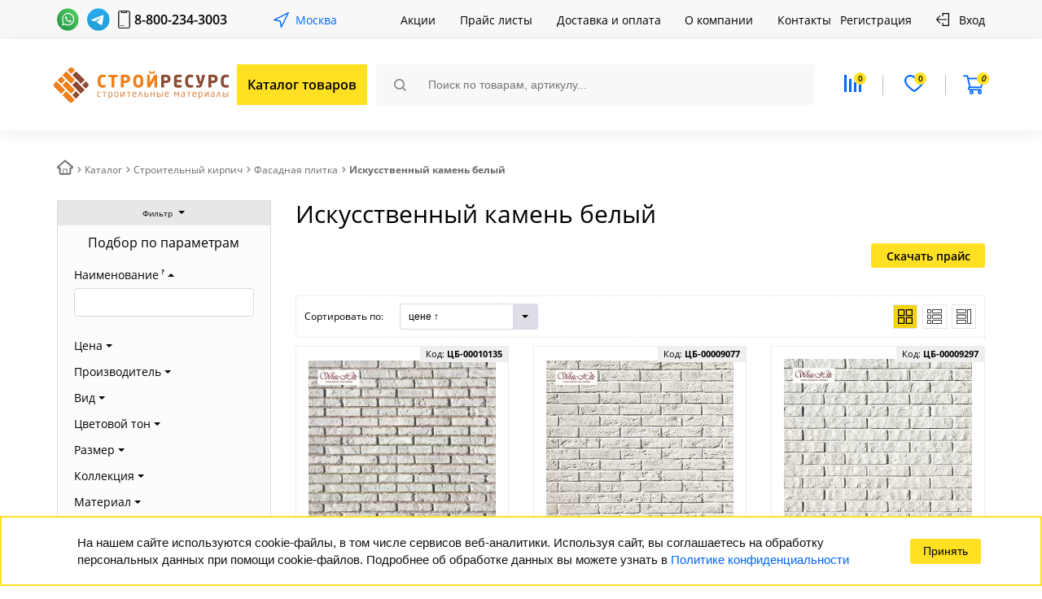

--- FILE ---
content_type: text/html; charset=UTF-8
request_url: https://stroy-resurs.ru/catalog/fasadnaya_plitka_/belyy/
body_size: 76119
content:
<!DOCTYPE html>
<html lang="ru">

<head>
<link rel="preload" href="/bitrix/cache/css/arturgolubev.cssinliner/v600_s1/css_united/1809c6eb37e7795241f13938be8ae067.css" as="style">

	<meta name="viewport" content="width=device-width, initial-scale=1.0">
	<link rel="icon" href="/favicon.svg" type="image/svg+xml">
	<title>Фасадная плитка в Москве, цены: купить облицовочную плитку под белый кирпич для фасада</title>
	

				<script data-skip-moving="true" src="/bitrix/templates/romza_bitronic2_2.21.22/fonts/svg.js"></script>
	
	

		<script data-skip-moving="true">
						serverSettings = {'themeDemo':'yellow-flat','customTheme':'N','themeButton':'white','themeMainColor':'#754029','headerVersion':'v1','containerWidth':'container','limitSliders':false,'catalogPlacement':'side','filterPlacement':'side','menuVisibleItems':'10','colorBody':'#ffffff','colorHeader':'url(/bitrix/images/yenisite.bitronic2pro/patterns/blank.png)','colorFooter':'#303138','colorFooterFont':'#999aa3','wowEffect':'N','bigSliderWidth':'narrow','bsHeight':'50.00%','bsMediaAnim':'slideRightBig','bsMediaHAlign':'left','bsMediaLimitsBottom':'0%','bsMediaLimitsLeft':'51%','bsMediaLimitsRight':'2%','bsMediaLimitsTop':'0%','bsMediaVAlign':'center','bsTextAnim':'slideLeftBig','bsTextHAlign':'right','bsTextLimitsBottom':'0%','bsTextLimitsLeft':'2%','bsTextLimitsRight':'51%','bsTextLimitsTop':'0%','bsTextTextAlign':'left','bsTextVAlign':'center','productHoverEffect':'detailed-expand','storeAmountType':'graphic','menuHitsPosition':'BOTTOM','brandsExtended':'Y','sbMode':'tabs','sbFullDefault':'close','categoriesView':'blocks','brandsCloud':'N','hiddenOption':'N','categoriesWithImg':'Y','categoriesWithSub':'Y','detailInfoMode':'tabs','detailGalleryDescription':'bottom','detailInfoFullExpanded':'Y','detailGalleryType':'modal','detailTextDefault':'open','socialsType':'hidden','productAvailability':'status','paginationType':'default','filterType':'auto','catalogViewDefault':'blocks','catalogSubsectionView':'both','catalogTextDefault':'close','topLinePosition':'not-fixed','addbasketType':'popup','basketPopupSlider':'viewed','preset':'medium','currencySwitcher':'Y','currencySwitcherMobile':'N','blockMainMenuElem':'Y','blockMainMenuElemMobile':'N','menuShowIcons':'N','menuShowIconsMobile':'N','blockPricelist':'Y','blockPricelistMobile':'N','quickView':'N','quickViewMobile':'N','quickViewChars':'N','quickViewCharsMobile':'N','backnavEnabled':'N','backnavEnabledMobile':'N','showDiscountPercent':'Y','showDiscountPercentMobile':'Y','stores':'enabled','storesMobile':'enabled','showStock':false,'showStockMobile':'N','blockShowStars':'Y','blockShowStarsMobile':'Y','blockShowGeoip':'Y','blockShowGeoipMobile':'Y','blockShowCompare':'Y','blockShowCompareMobile':'N','blockShowFavorite':'Y','blockShowFavoriteMobile':'Y','blockShowOneclick':'Y','blockShowOneclickMobile':'Y','blockShowArticle':'Y','blockShowArticleMobile':'Y','blockShowCommentCount':'N','blockShowCommentCountMobile':'N','blockShowSortBlock':'Y','blockShowSortBlockMobile':'Y','blockShowGalleryThumb':'N','blockShowGalleryThumbMobile':'N','blockShowAdBanners':'Y','blockShowAdBannersMobile':'Y','blockWorktime':'Y','blockWorktimeMobile':'Y','blockSearchCategory':'Y','blockSearchCategoryMobile':'N','blockMenuCount':'Y','blockMenuCountMobile':'N','blockBuyButton':'Y','blockBuyButtonMobile':'Y','blockHomeMainSlider':'Y','blockHomeMainSliderMobile':'N','blockHomeRubric':'Y','blockHomeRubricMobile':'N','blockHomeCoolSlider':'Y','blockHomeCoolSliderMobile':'N','coolSliderShowNames':'Y','coolSliderShowNamesMobile':'N','coolsliderShowStickers':'Y','coolsliderShowStickersMobile':'Y','blockHomeSpecials':'Y','blockHomeSpecialsMobile':'Y','blockHomeSpecialsIcons':'Y','blockHomeSpecialsIconsMobile':'Y','blockHomeSpecialsCount':'N','blockHomeSpecialsCountMobile':'N','blockHomeOurAdv':'Y','blockHomeOurAdvMobile':'N','blockHomeFeedback':'Y','blockHomeFeedbackMobile':'Y','catchbuyColorHeading':'N','catchbuyColorHeadingMobile':'Y','blockHomeCatchbuy':'Y','blockHomeCatchbuyMobile':'Y','blockHomeNews':'Y','blockHomeNewsMobile':'Y','blockHomeActions':'Y','blockHomeActionsMobile':'Y','blockHomeVoting':'Y','blockHomeVotingMobile':'N','blockHomeBrands':'Y','blockHomeBrandsMobile':'Y','blockHomeVk':'N','blockHomeVkMobile':'N','blockHomeOk':'N','blockHomeOkMobile':'N','blockHomeFb':'N','blockHomeFbMobile':'N','blockHomeTw':'N','blockHomeTwMobile':'N','blockDetailAddtoorder':'Y','blockDetailAddtoorderMobile':'N','blockDetailSimilar':'Y','blockDetailSimilarMobile':'N','blockDetailSimilarView':'N','blockDetailSimilarViewMobile':'N','blockDetailSimilarPrice':'Y','blockDetailSimilarPriceMobile':'N','blockDetailRecommended':'Y','blockDetailRecommendedMobile':'N','blockDetailViewed':'Y','blockDetailViewedMobile':'N','blockDetailDelivery':'N','blockDetailDeliveryMobile':'N','blockDetailGiftProducts':'Y','blockDetailGiftProductsMobile':'Y','blockDetailGiftMainProducts':'Y','blockDetailGiftMainProductsMobile':'Y','detailCatchbuySlider':'Y','detailCatchbuySliderMobile':'Y','blockDetailPrint':'N','blockDetailPrintMobile':'N','blockDetailPriceUpdated':'Y','blockDetailPriceUpdatedMobile':'Y','blockDetailReview':'Y','blockDetailReviewMobile':'Y','blockDetailShortInfoUnderImage':'Y','blockDetailShortInfoUnderImageMobile':'Y','blockDetailFeedback':'N','blockDetailFeedbackMobile':'N','blockDetailSocials':'Y','blockDetailSocialsMobile':'Y','blockDetailGamification':'Y','blockDetailGamificationMobile':'N','blockDetailBrand':'Y','blockDetailBrandMobile':'Y','catalogCatchbuySlider':'Y','catalogCatchbuySliderMobile':'Y','blockListViewBlock':'Y','blockListViewBlockMobile':'N','blockListViewList':'Y','blockListViewListMobile':'Y','blockListViewTable':'Y','blockListViewTableMobile':'Y','blockListSubSections':'Y','blockListSubSectionsMobile':'Y','blockListSectionDesc':'Y','blockListSectionDescMobile':'Y','blockListHits':'Y','blockListHitsMobile':'N','tableUnitsCol':'enabled','tableUnitsColMobile':'enabled','blockBasketGiftProducts':'Y','blockBasketGiftProductsMobile':'Y','blockSearchViewed':'Y','blockSearchViewedMobile':'N','blockSearchBestseller':'N','blockSearchBestsellerMobile':'N','blockSearchRecommend':'Y','blockSearchRecommendMobile':'N','blockViewed':'Y','blockViewedMobile':'N','blockBestseller':'N','blockBestsellerMobile':'N','blockRecommend':'Y','blockRecommendMobile':'N','additionalPricesEnabled':'false','extendedPricesEnabled':'N','headerMode':'v1','menuCatalog':'side','workArea':'container','proVbcBonus':false,'colorTheme':'yellow-flat','photoViewType':'modal','productInfoMode':'tabs','productInfoModeDefExpanded':true,'stylingType':'flat','sassWorkerUrl':'/bitrix/templates/romza_bitronic2_2.21.22/js/3rd-party-libs/sass.js_0.9.11/sass.worker.js','isFrontend':false};
		SITE_DIR = '/';
		SITE_ID = 's1';
		SITE_TEMPLATE_PATH = '/bitrix/templates/romza_bitronic2_2.21.22';
		COOKIE_PREFIX = 'BITRIX_SM';
	</script>

	<meta name="robots" content="index, follow" />
<meta name="description" content="Фасадная плитка, белый цвет: купить облицовочную плитку под кирпич для фасада по низким ценам в интернет-магазине СторйРесурс ⭐. В наличии. Широкий ассортимент материалов. Продажа оптом и в розницу. Выгодные цены на стройматериалы, доставка по городам России. Заказывайте!" />
<link rel="canonical" href="https://stroy-resurs.ru/catalog/fasadnaya_plitka_/belyy/" />
<script data-skip-moving="true">(function(w, d, n) {var cl = "bx-core";var ht = d.documentElement;var htc = ht ? ht.className : undefined;if (htc === undefined || htc.indexOf(cl) !== -1){return;}var ua = n.userAgent;if (/(iPad;)|(iPhone;)/i.test(ua)){cl += " bx-ios";}else if (/Windows/i.test(ua)){cl += ' bx-win';}else if (/Macintosh/i.test(ua)){cl += " bx-mac";}else if (/Linux/i.test(ua) && !/Android/i.test(ua)){cl += " bx-linux";}else if (/Android/i.test(ua)){cl += " bx-android";}cl += (/(ipad|iphone|android|mobile|touch)/i.test(ua) ? " bx-touch" : " bx-no-touch");cl += w.devicePixelRatio && w.devicePixelRatio >= 2? " bx-retina": " bx-no-retina";if (/AppleWebKit/.test(ua)){cl += " bx-chrome";}else if (/Opera/.test(ua)){cl += " bx-opera";}else if (/Firefox/.test(ua)){cl += " bx-firefox";}ht.className = htc ? htc + " " + cl : cl;})(window, document, navigator);</script>




<script type="extension/settings" data-extension="currency.currency-core">{"region":"ru"}</script>



            
            
<link rel="canonical" href="https://stroy-resurs.ru/catalog/fasadnaya_plitka/filter/tsvetovoy_ton-is-70ffd8d8-5b34-11e7-a781-001e6749395a/apply/" />
<style>img[src*="captcha.php"] {cursor: pointer;}</style>



				




		<meta property="og:image" content="https://stroy-resurs.ru/store_image.png">
	<meta property="og:title" content="Фасадная плитка в Москве, цены: купить облицовочную плитку под белый кирпич для фасада">
	<meta property="og:type" content="website">
	<meta property="og:url" content="https://stroy-resurs.ru/catalog/fasadnaya_plitka/filter/tsvetovoy_ton-is-70ffd8d8-5b34-11e7-a781-001e6749395a/apply/index.php">
	<meta property="og:description" content="Фасадная плитка, белый цвет: купить облицовочную плитку под кирпич для фасада по низким ценам в интернет-магазине СторйРесурс ⭐. В наличии. Широкий ассортимент материалов. Продажа оптом и в розницу. Выгодные цены на стройматериалы, доставка по городам России. Заказывайте!">
	<meta property="og:locale" content="ru_RU">
	<meta property="og:site_name" content="ООО «Строй-Ресурс»">

	<meta name="google-site-verification" content="CCW92c63iT5EkhKtSKyWPfyKjGVaq9PNazruoVEKWq0">
	<meta name="yandex-verification" content="d8997d5da7d50426">
	<meta name="yandex-verification" content="7963a4b78ccd0fab">
	<!--my-->
	<meta name="yandex-verification" content="2a62c1294d8c37d5">
	<meta name="yandex-verification" content="a28fd058564bca8c" />
	<meta name="theme-color" content="#FFE023">

	
	
	
	<style>
		@font-face {
			font-family: "Flaticon";
			src: url("/bitrix/templates/romza_bitronic2_2.21.22/fonts/flaticon/flaticon.eot");
			src: url("/bitrix/templates/romza_bitronic2_2.21.22/fonts/flaticon/flaticon.eot?#iefix") format("embedded-opentype"),
				url("/bitrix/templates/romza_bitronic2_2.21.22/fonts/flaticon/flaticon.ttf") format("truetype"),
				url("/bitrix/templates/romza_bitronic2_2.21.22/fonts/flaticon/flaticon.svg#Flaticon") format("svg");
			font-weight: normal;
			font-display: swap;
			font-style: normal;
		}

		@media screen and (-webkit-min-device-pixel-ratio:0) {
			@font-face {
				font-family: "Flaticon";
				src: url("/bitrix/templates/romza_bitronic2_2.21.22/fonts/flaticon/flaticon.svg#Flaticon") format("svg");
			}
		}

		@font-face {
			font-family: "Open Sans";
			src: url("/bitrix/templates/romza_bitronic2_2.21.22/fonts/Open_Sans/OpenSansRegular/OpenSansRegular.eot");
			src: url("/bitrix/templates/romza_bitronic2_2.21.22/fonts/Open_Sans/OpenSansRegular/OpenSansRegular.eot?#iefix")format("embedded-opentype"),
				url("/bitrix/templates/romza_bitronic2_2.21.22/fonts/Open_Sans/OpenSansRegular/OpenSansRegular.woff") format("woff"),
				url("/bitrix/templates/romza_bitronic2_2.21.22/fonts/Open_Sans/OpenSansRegular/OpenSansRegular.ttf") format("truetype");
			font-style: normal;
			font-display: swap;
			font-weight: 400;
		}

		@font-face {
			font-family: "Open Sans";
			src: url("/bitrix/templates/romza_bitronic2_2.21.22/fonts/Open_Sans/OpenSansLight/OpenSansLight.eot");
			src: url("/bitrix/templates/romza_bitronic2_2.21.22/fonts/Open_Sans/OpenSansLight/OpenSansLight.eot?#iefix")format("embedded-opentype"),
				url("/bitrix/templates/romza_bitronic2_2.21.22/fonts/Open_Sans/OpenSansLight/OpenSansLight.woff") format("woff"),
				url("/bitrix/templates/romza_bitronic2_2.21.22/fonts/Open_Sans/OpenSansLight/OpenSansLight.ttf") format("truetype");
			font-style: normal;
			font-display: swap;
			font-weight: 300;
		}

		@font-face {
			font-family: "Open Sans";
			src: url("/bitrix/templates/romza_bitronic2_2.21.22/fonts/Open_Sans/OpenSansBold/OpenSansBold.eot");
			src: url("/bitrix/templates/romza_bitronic2_2.21.22/fonts/Open_Sans/OpenSansBold/OpenSansBold.eot?#iefix")format("embedded-opentype"),
				url("/bitrix/templates/romza_bitronic2_2.21.22/fonts/Open_Sans/OpenSansBold/OpenSansBold.woff") format("woff"),
				url("/bitrix/templates/romza_bitronic2_2.21.22/fonts/Open_Sans/OpenSansBold/OpenSansBold.ttf") format("truetype");
			font-style: normal;
			font-display: swap;
			font-weight: 700;
		}

		@font-face {
			font-family: "Open Sans";
			src: url("/bitrix/templates/romza_bitronic2_2.21.22/fonts/Open_Sans/OpenSansExtraBold/OpenSansExtraBold.eot");
			src: url("/bitrix/templates/romza_bitronic2_2.21.22/fonts/Open_Sans/OpenSansExtraBold/OpenSansExtraBold.eot?#iefix")format("embedded-opentype"),
				url("/bitrix/templates/romza_bitronic2_2.21.22/fonts/Open_Sans/OpenSansExtraBold/OpenSansExtraBold.woff") format("woff"),
				url("/bitrix/templates/romza_bitronic2_2.21.22/fonts/Open_Sans/OpenSansExtraBold/OpenSansExtraBold.ttf") format("truetype");
			font-style: normal;
			font-display: swap;
			font-weight: 800;
		}


		@font-face {
			font-family: "Open Sans";
			src: url("/bitrix/templates/romza_bitronic2_2.21.22/fonts/Open_Sans/OpenSansSemiBold/OpenSansSemiBold.eot");
			src: url("/bitrix/templates/romza_bitronic2_2.21.22/fonts/Open_Sans/OpenSansSemiBold/OpenSansSemiBold.eot?#iefix")format("embedded-opentype"),
				url("/bitrix/templates/romza_bitronic2_2.21.22/fonts/Open_Sans/OpenSansSemiBold/OpenSansSemiBold.woff") format("woff"),
				url("/bitrix/templates/romza_bitronic2_2.21.22/fonts/Open_Sans/OpenSansSemiBold/OpenSansSemiBold.ttf") format("truetype");
			font-style: normal;
			font-display: swap;
			font-weight: 600;
		}
	</style>

	<!-- Yandex.Metrika counter -->
	
	<noscript>
		<div><img src="https://mc.yandex.ru/watch/94198762" style="position:absolute; left:-9999px;" alt="" /></div>
	</noscript>
	<!-- /Yandex.Metrika counter -->

	<!-- /Yandex.Metrika counter -->
	<script type="application/ld+json">
		{
			"@context": "https://schema.org",
			"@graph": [
				{
					"@type": "Organization",
					"url": "https://stroy-resurs.ru/",
					"legalName": "© ООО «Строй-Ресурс»",
					"name": "ООО «Строй-Ресурс»",
					"email": " zakaz@stroy-resurs.ru",
					"telephone": "+78002343003",
					"address": " Москва, ул. Дегунинская, д. 1, корп. 4",
					"logo": "https://stroy-resurs.ru/bitrix/templates/romza_bitronic2_2.21.22/css/img/logo.png",
					"image": "https://stroy-resurs.ru/bitrix/templates/romza_bitronic2_2.21.22/css/img/logo.png",
					"description": "Строительные материалы оптом"
				}
			]
		}
	</script>
	<link href="/bitrix/cache/css/arturgolubev.cssinliner/v600_s1/css_united/1809c6eb37e7795241f13938be8ae067.css" type="text/css"  rel="stylesheet" onerror="document.body.classList.add('agic_reload_css');" >
</head>


<body 		data-styling-type="flat"
		data-top-line-position="not-fixed" 		data-additional-prices-enabled="false"
		data-catalog-placement="side"
		data-container-width="container"
		style="background: #ffffff;"  data-filter-placement="side"
		data-limit-sliders="false"
		data-table-units-col="enabled"
		data-stores="enabled"
		data-show-stock="false"
		data-theme-button="white"
		data-categories-view="blocks"
		data-categories-with-sub="true"
		data-categories-with-img="true"
		data-availability-view-type="graphic">
	<!--'start_frame_cache_rz_dynamic_full_mode_meta'--><!--'end_frame_cache_rz_dynamic_full_mode_meta'-->		


	
	<noscript><img height="1" width="1" style="display:none" src="https://www.facebook.com/tr?id=321302381909140&ev=PageView&noscript=1" alt="fb" /></noscript>
	
	<!-- SVG sprite include -->
	<div class="svg-placeholder" style="border: 0; clip: rect(0 0 0 0); height: 1px;
	    margin: -1px; overflow: hidden; padding: 0;
	    position: absolute; width: 1px;"></div>
	<script data-skip-moving="true">
		document.querySelector('.svg-placeholder').innerHTML = SVG_SPRITE;
	</script>
	<!-- end SVG sprite include -->


	<div class="bitrix-admin-panel">
		<div class="b_panel"></div>
	</div>

	<button class="btn-main to-top">
		<i class="flaticon-key22"></i>
		<span class="text">Наверх</span>
	</button>

	<div class="big-wrap">
		<div class="top_nav template-header">
			<div class="top-line2">
				<div class="content_1440">
					<div class="top-line2_cont">
						<div class="soc-links">
							<a href="https://api.whatsapp.com/send/?phone=79109131165" target="_blank">
								<img src="/bitrix/templates/romza_bitronic2_2.21.22/img/whatsapp_logo.svg" alt="">
							</a>
							<a href="https://t.me/brick_2025" target="_blank">
								<img src="/bitrix/templates/romza_bitronic2_2.21.22/img/Telegram_Logo.svg" alt="">
							</a>
						</div>
												<div class="logo_tel hcol_1">
							<a class="top-line2_phone" href="tel:+78002343003">8-800-234-3003</a>
						</div>

						<div class="city_select_block hcol_1_2" data-toggle="modal" data-target="#modal_city-select-panel">
							<i class="ico_gps"></i><span></span>
							<div class="city-header">Москва</div>						</div>
						<div class="menu hcol_2 " itemscope="" itemtype="http://www.schema.org/SiteNavigationElement">
								<ul class="above-top-mob-menu">
			<li class="header-menu-item">
			<a href="/catalog/" class="selected"itemprop="url">
				Каталог			</a>
			<meta itemprop="name" content="Каталог">
		</li>
		<li class="header-menu-item">
			<a href="/actions/" itemprop="url">
				Акции			</a>
			<meta itemprop="name" content="Акции">
		</li>
		<li class="header-menu-item">
			<a href="/price-list/" itemprop="url">
				Прайс листы			</a>
			<meta itemprop="name" content="Прайс листы">
		</li>
		<li class="header-menu-item">
			<a href="/about/delivery/" itemprop="url">
				Доставка и оплата			</a>
			<meta itemprop="name" content="Доставка и оплата">
		</li>
		<li class="header-menu-item">
			<a href="/company/" itemprop="url">
				О компании			</a>
			<meta itemprop="name" content="О компании">
		</li>
		<li class="header-menu-item">
			<a href="/contacts/" itemprop="url">
				Контакты			</a>
			<meta itemprop="name" content="Контакты">
		</li>
	</ul>
						</div>
						<div class="login_block hcol_3">
															<div class="top-line2_reg"><a data-toggle="modal" data-target="#modal_registration" href="#">Регистрация</a></div>
								<div class="top-line2_login" data-toggle="modal" data-target="#modal_login_byphone"><i class="ico_login_in"></i><span>Вход</span></div>
													</div>
					</div>
				</div>
			</div>
			<div class="header2">
				<div class="content_1440">
					<div class="header2_cont">
						<div class="logo_block hcol_1">
								<button class="mobile-navigation-trigger header-menu-trigger">
									<span class="icon-bar"></span>
									<span class="icon-bar"></span>
									<span class="icon-bar"></span>
								</button>
							<a class="logo" href="/">СтройРесурс</a>
							<div class="soc-links">
								<a href="https://api.whatsapp.com/send/?phone=79109131165" target="_blank">
									<img src="/bitrix/templates/romza_bitronic2_2.21.22/img/whatsapp_logo.svg" alt="">
								</a>
								<a href="https://t.me/brick_2025" target="_blank">
									<img src="/bitrix/templates/romza_bitronic2_2.21.22/img/Telegram_Logo.svg" alt="">
								</a>
							</div>
							<a class="mob_call" href="tel:+78002340645">
								<img src="/bitrix/templates/romza_bitronic2_2.21.22/img/phone-logo.svg" alt="">
							</a>
						</div>
						<div class="hcol_1_2 catalog-button">
															<button class="head_cat">Каталог товаров</button>
								<div class="catalog-at-side minified" id="catalog-at-side-head">
									






    
            
    

<nav class="catalog-menu mainmenu hits-hidden" id="mainmenu" data-menu-hits-pos="bottom" data-menu-hits-enabled="true" itemscope itemtype="http://www.schema.org/SiteNavigationElement">
    <div class="container no_main_menu">

        <div class="btn-catalog-wrap" id="btn-catalog-wrap">
            <button type="button" class="btn-catalog catalog-show" id="catalog-show">
                <span class="content">
                    <span class="text">Еще товары</span>
                    <span class="bullets">
                        <span class="bullet">&bullet;</span>
                        <span class="bullet">&bullet;</span>
                        <span class="bullet">&bullet;</span>
                    </span>
                </span>
            </button>
            <button type="button" class="btn-catalog catalog-hide" id="catalog-hide">
                <span class="text content">Скрыть</span>
            </button>
            <button type="button" class="btn-catalog catalog-switch" id="catalog-switch">
                <i class="flaticon-menu6"></i>
                <span class="text">Каталог товаров</span>
            </button>
        </div>

        <div class="catalog-menu-lvl0 main">

            
                                                

                                
                <div class="catalog-menu-lvl0-item">

                                        
                                                <a href="/catalog/braer/" class="menu-lvl0-link" itemprop="url">
                            

                            
                                                        <meta itemprop="name" content="BRAER">
                            <span class="category-name">BRAER</span>
                                                        </a>
                        
                                            <div class="submenu-wrap">

                            
                            
                                <div class="catalog-menu-lvl1-content">
                                                                            
                                        <div class="catalog-menu-lvl1">
                                            <div class="menu-lvl1-header">
                                                												
                                                    <a href="/catalog/braer_pro/" class="menu-lvl1-link " itemprop="url">
                                                        <meta itemprop="name" content="BRAER PRO">
                                                                                                                <span class="text">BRAER PRO</span>                                                            <sup class="i-number">15</sup>                                                    </a>
                                            </div>
                                                                                    </div>                                        
                                        <div class="catalog-menu-lvl1">
                                            <div class="menu-lvl1-header">
                                                												
                                                    <a href="/catalog/oblitsovochnyy_kirpich/" class="menu-lvl1-link " itemprop="url">
                                                        <meta itemprop="name" content="Облицовочный кирпич">
                                                                                                                <span class="text">Облицовочный кирпич</span>                                                            <sup class="i-number">39</sup>                                                    </a>
                                            </div>
                                                                                            <ul>
                                                                                                            <li>
                                                                <a href="/catalog/bavarskaya_kladka/" class="link ">                                                                    <span class="text">Баварская кладка</span>                                                                        <sup class="i-number">27</sup>                                                                </a>
                                                        </li>
                                                                                                            <li>
                                                                <a href="/catalog/gladkaya/" class="link ">                                                                    <span class="text">Гладкая</span>                                                                        <sup class="i-number">13</sup>                                                                </a>
                                                        </li>
                                                                                                            <li>
                                                                <a href="/catalog/razmer_0_7_nf/" class="link ">                                                                    <span class="text">Размер 0,7 NF</span>                                                                        <sup class="i-number">10</sup>                                                                </a>
                                                        </li>
                                                                                                            <li>
                                                                <a href="/catalog/razmer_1_nf/" class="link ">                                                                    <span class="text">Размер 1 NF</span>                                                                        <sup class="i-number">19</sup>                                                                </a>
                                                        </li>
                                                                                                            <li>
                                                                <a href="/catalog/razmer_1_4_nf/" class="link ">                                                                    <span class="text">Размер 1,4 NF</span>                                                                        <sup class="i-number">4</sup>                                                                </a>
                                                        </li>
                                                                                                            <li>
                                                                <a href="/catalog/kora_duba/" class="link ">                                                                    <span class="text">Кора дуба</span>                                                                        <sup class="i-number">6</sup>                                                                </a>
                                                        </li>
                                                                                                            <li>
                                                                <a href="/catalog/bordo_braer/" class="link ">                                                                    <span class="text">Бордо</span>                                                                        <sup class="i-number">2</sup>                                                                </a>
                                                        </li>
                                                                                                            <li>
                                                                <a href="/catalog/kora_duba_s_peskom/" class="link ">                                                                    <span class="text">Кора дуба с песком</span>                                                                        <sup class="i-number">3</sup>                                                                </a>
                                                        </li>
                                                                                                            <li>
                                                                <a href="/catalog/korichnevyy/" class="link ">                                                                    <span class="text">Коричневый</span>                                                                        <sup class="i-number">4</sup>                                                                </a>
                                                        </li>
                                                                                                            <li>
                                                                <a href="/catalog/krasnyy/" class="link ">                                                                    <span class="text">Красный</span>                                                                        <sup class="i-number">4</sup>                                                                </a>
                                                        </li>
                                                                                                            <li>
                                                                <a href="/catalog/rif/" class="link ">                                                                    <span class="text">Риф</span>                                                                        <sup class="i-number">4</sup>                                                                </a>
                                                        </li>
                                                                                                            <li>
                                                                <a href="/catalog/terra/" class="link ">                                                                    <span class="text">Терра</span>                                                                        <sup class="i-number">9</sup>                                                                </a>
                                                        </li>
                                                                                                    </ul>
                                                                                    </div>                                        
                                        <div class="catalog-menu-lvl1">
                                            <div class="menu-lvl1-header">
                                                												
                                                    <a href="/catalog/porizovannyy_blok/" class="menu-lvl1-link " itemprop="url">
                                                        <meta itemprop="name" content="Поризованный блок">
                                                                                                                <span class="text">Поризованный блок</span>                                                            <sup class="i-number">6</sup>                                                    </a>
                                            </div>
                                                                                    </div>                                        
                                        <div class="catalog-menu-lvl1">
                                            <div class="menu-lvl1-header">
                                                												
                                                    <a href="/catalog/kladochnyy_rastvor/" class="menu-lvl1-link " itemprop="url">
                                                        <meta itemprop="name" content="Кладочный раствор">
                                                                                                                <span class="text">Кладочный раствор</span>                                                            <sup class="i-number">2</sup>                                                    </a>
                                            </div>
                                                                                    </div>                                        
                                        <div class="catalog-menu-lvl1">
                                            <div class="menu-lvl1-header">
                                                												
                                                    <a href="/catalog/trotuarnaya_plitka/" class="menu-lvl1-link " itemprop="url">
                                                        <meta itemprop="name" content="Тротуарная плитка">
                                                                                                                <span class="text">Тротуарная плитка</span>                                                            <sup class="i-number">168</sup>                                                    </a>
                                            </div>
                                                                                    </div>                                        
                                        <div class="catalog-menu-lvl1">
                                            <div class="menu-lvl1-header">
                                                												
                                                    <a href="/catalog/bordyurnyy_kamen/" class="menu-lvl1-link " itemprop="url">
                                                        <meta itemprop="name" content="Бордюрный камень">
                                                                                                                <span class="text">Бордюрный камень</span>                                                            <sup class="i-number">21</sup>                                                    </a>
                                            </div>
                                                                                    </div>                                        
                                        <div class="catalog-menu-lvl1">
                                            <div class="menu-lvl1-header">
                                                												
                                                    <a href="/catalog/betonnye_izdeliya_stolbiki_palisad/" class="menu-lvl1-link " itemprop="url">
                                                        <meta itemprop="name" content="Бетонные изделия">
                                                                                                                <span class="text">Бетонные изделия</span>                                                            <sup class="i-number">6</sup>                                                    </a>
                                            </div>
                                                                                    </div>                                        
                                        <div class="catalog-menu-lvl1">
                                            <div class="menu-lvl1-header">
                                                												
                                                    <a href="/catalog/tsvetnye_kladochnye_smesi_1/" class="menu-lvl1-link " itemprop="url">
                                                        <meta itemprop="name" content="Цветные кладочные смеси">
                                                                                                                <span class="text">Цветные кладочные смеси</span>                                                            <sup class="i-number">8</sup>                                                    </a>
                                            </div>
                                                                                    </div>                                        
                                        <div class="catalog-menu-lvl1">
                                            <div class="menu-lvl1-header">
                                                												
                                                    <a href="/catalog/oblitsovochnyy_kirpich_eksperiment/" class="menu-lvl1-link " itemprop="url">
                                                        <meta itemprop="name" content="Облицовочный кирпич эксперимент">
                                                                                                                <span class="text">Облицовочный кирпич эксперимент</span>                                                            <sup class="i-number">86</sup>                                                    </a>
                                            </div>
                                                                                    </div>                                </div>
                                                                                            <div class="catalog-menu-lvl1-content">
                                                                                                                                                                                                                                                                                                                                                                                                                                            </div>
                                                        </div>
                    
                </div>
            
                                                

                                
                <div class="catalog-menu-lvl0-item">

                                        
                                                <a href="/catalog/kirpich_1/" class="menu-lvl0-link" itemprop="url">
                            

                            
                                                        <meta itemprop="name" content="Кирпич">
                            <span class="category-name">Кирпич</span>
                                                        </a>
                        
                                            <div class="submenu-wrap">

                            
                                                            <div class="catalog-menu-lvl1-w50">
                                    <p class="catalog-menu-title">Кирпич</p>
                                
                                <div class="catalog-menu-lvl1-content">
                                                                            
                                        <div class="catalog-menu-lvl1">
                                            <div class="menu-lvl1-header">
                                                												
                                                    <a href="/catalog/ryadovoy_kirpich_rabochiy/" class="menu-lvl1-link " itemprop="url">
                                                        <meta itemprop="name" content="Рядовой кирпич (рабочий)">
                                                                                                                <span class="text">Рядовой кирпич (рабочий)</span>                                                            <sup class="i-number">106</sup>                                                    </a>
                                            </div>
                                                                                    </div>                                        
                                        <div class="catalog-menu-lvl1">
                                            <div class="menu-lvl1-header">
                                                												
                                                    <a href="/catalog/litsevoy_kirpich/" class="menu-lvl1-link " itemprop="url">
                                                        <meta itemprop="name" content="Облицовочный кирпич">
                                                                                                                <span class="text">Облицовочный кирпич</span>                                                            <sup class="i-number">596</sup>                                                    </a>
                                            </div>
                                                                                    </div>                                        
                                        <div class="catalog-menu-lvl1">
                                            <div class="menu-lvl1-header">
                                                												
                                                    <a href="/catalog/pechnoy_i_ogneupornyy_kirpich/" class="menu-lvl1-link " itemprop="url">
                                                        <meta itemprop="name" content="Печной и огнеупорный кирпич">
                                                                                                                <span class="text">Печной и огнеупорный кирпич</span>                                                            <sup class="i-number">30</sup>                                                    </a>
                                            </div>
                                                                                    </div>                                        
                                        <div class="catalog-menu-lvl1">
                                            <div class="menu-lvl1-header">
                                                												
                                                    <a href="/catalog/keramicheskie_bloki_teplaya_keramika/" class="menu-lvl1-link " itemprop="url">
                                                        <meta itemprop="name" content="Керамические блоки (Теплая керамика)">
                                                                                                                <span class="text">Керамические блоки (Теплая керамика)</span>                                                            <sup class="i-number">26</sup>                                                    </a>
                                            </div>
                                                                                    </div>                                        
                                        <div class="catalog-menu-lvl1">
                                            <div class="menu-lvl1-header">
                                                												
                                                    <a href="/catalog/kirpich_ruchnoy_formovki/" class="menu-lvl1-link " itemprop="url">
                                                        <meta itemprop="name" content="Кирпич ручной формовки">
                                                                                                                <span class="text">Кирпич ручной формовки</span>                                                            <sup class="i-number">146</sup>                                                    </a>
                                            </div>
                                                                                    </div>                                        
                                        <div class="catalog-menu-lvl1">
                                            <div class="menu-lvl1-header">
                                                												
                                                    <a href="/catalog/termopaneli/" class="menu-lvl1-link " itemprop="url">
                                                        <meta itemprop="name" content="Термопанели">
                                                                                                                <span class="text">Термопанели</span>                                                            <sup class="i-number">23</sup>                                                    </a>
                                            </div>
                                                                                    </div>                                        
                                        <div class="catalog-menu-lvl1">
                                            <div class="menu-lvl1-header">
                                                												
                                                    <a href="/catalog/klinkernyy_kirpich/" class="menu-lvl1-link " itemprop="url">
                                                        <meta itemprop="name" content="Клинкерный кирпич">
                                                                                                                <span class="text">Клинкерный кирпич</span>                                                            <sup class="i-number">29</sup>                                                    </a>
                                            </div>
                                                                                    </div>                                        
                                        <div class="catalog-menu-lvl1">
                                            <div class="menu-lvl1-header">
                                                												
                                                    <a href="/catalog/soputstvuyushchie_tovary_1/" class="menu-lvl1-link " itemprop="url">
                                                        <meta itemprop="name" content="Сопутствующие товары">
                                                                                                                <span class="text">Сопутствующие товары</span>                                                            <sup class="i-number">29</sup>                                                    </a>
                                            </div>
                                                                                    </div>                                        
                                        <div class="catalog-menu-lvl1">
                                            <div class="menu-lvl1-header">
                                                												
                                                    <a href="/catalog/kirpich_rigelformat/" class="menu-lvl1-link " itemprop="url">
                                                        <meta itemprop="name" content="Ригельформат">
                                                                                                                <span class="text">Ригельформат</span>                                                            <sup class="i-number">24</sup>                                                    </a>
                                            </div>
                                                                                    </div>                                        
                                        <div class="catalog-menu-lvl1">
                                            <div class="menu-lvl1-header">
                                                												
                                                    <a href="/catalog/fasadnaya_plitka/" class="menu-lvl1-link active" itemprop="url">
                                                        <meta itemprop="name" content="Фасадная плитка">
                                                                                                                <span class="text">Фасадная плитка</span>                                                            <sup class="i-number">456</sup>                                                    </a>
                                            </div>
                                                                                    </div>                                        
                                        <div class="catalog-menu-lvl1">
                                            <div class="menu-lvl1-header">
                                                												
                                                    <a href="/catalog/giperpressovannyy/" class="menu-lvl1-link " itemprop="url">
                                                        <meta itemprop="name" content="Гиперпрессованный">
                                                                                                                <span class="text">Гиперпрессованный</span>                                                            <sup class="i-number">43</sup>                                                    </a>
                                            </div>
                                                                                    </div>                                </div>
                                                                </div>
                                                                                        <div class="catalog-menu-lvl1-w50">
                                    <p class="catalog-menu-title">Производители</p>
                                                                <div class="catalog-menu-lvl1-content">
                                                                                                                                                                                                                                                                                                                                                                                                                                                                                                                            </div>
                                                                </div>
                                                    </div>
                    
                </div>
            
                                                

                                
                <div class="catalog-menu-lvl0-item">

                                        
                                                <a href="/catalog/bloki/" class="menu-lvl0-link" itemprop="url">
                            

                            
                                                        <meta itemprop="name" content="Блоки">
                            <span class="category-name">Блоки</span>
                                                        </a>
                        
                                            <div class="submenu-wrap">

                            
                                                            <div class="catalog-menu-lvl1-w50">
                                    <p class="catalog-menu-title">Блоки</p>
                                
                                <div class="catalog-menu-lvl1-content">
                                                                            
                                        <div class="catalog-menu-lvl1">
                                            <div class="menu-lvl1-header">
                                                												
                                                    <a href="/catalog/instrument_dlya_blokov/" class="menu-lvl1-link " itemprop="url">
                                                        <meta itemprop="name" content="Инструмент для блоков">
                                                                                                                <span class="text">Инструмент для блоков</span>                                                            <sup class="i-number">23</sup>                                                    </a>
                                            </div>
                                                                                    </div>                                        
                                        <div class="catalog-menu-lvl1">
                                            <div class="menu-lvl1-header">
                                                												
                                                    <a href="/catalog/gazosilikatnye_bloki/" class="menu-lvl1-link " itemprop="url">
                                                        <meta itemprop="name" content="Газосиликатные блоки">
                                                                                                                <span class="text">Газосиликатные блоки</span>                                                            <sup class="i-number">218</sup>                                                    </a>
                                            </div>
                                                                                    </div>                                        
                                        <div class="catalog-menu-lvl1">
                                            <div class="menu-lvl1-header">
                                                												
                                                    <a href="/catalog/keramzitobetonnye_bloki/" class="menu-lvl1-link " itemprop="url">
                                                        <meta itemprop="name" content="Керамзитобетонные блоки">
                                                                                                                <span class="text">Керамзитобетонные блоки</span>                                                            <sup class="i-number">8</sup>                                                    </a>
                                            </div>
                                                                                    </div>                                        
                                        <div class="catalog-menu-lvl1">
                                            <div class="menu-lvl1-header">
                                                												
                                                    <a href="/catalog/betonnye_bloki/" class="menu-lvl1-link " itemprop="url">
                                                        <meta itemprop="name" content="Бетонные блоки">
                                                                                                                <span class="text">Бетонные блоки</span>                                                            <sup class="i-number">7</sup>                                                    </a>
                                            </div>
                                                                                    </div>                                        
                                        <div class="catalog-menu-lvl1">
                                            <div class="menu-lvl1-header">
                                                												
                                                    <a href="/catalog/pazogrebnevye_plity/" class="menu-lvl1-link " itemprop="url">
                                                        <meta itemprop="name" content="Пазогребневые плиты">
                                                                                                                <span class="text">Пазогребневые плиты</span>                                                            <sup class="i-number">2</sup>                                                    </a>
                                            </div>
                                                                                    </div>                                        
                                        <div class="catalog-menu-lvl1">
                                            <div class="menu-lvl1-header">
                                                												
                                                    <a href="/catalog/gazosilikatnye_peremychki/" class="menu-lvl1-link " itemprop="url">
                                                        <meta itemprop="name" content="Газосиликатные перемычки">
                                                                                                                <span class="text">Газосиликатные перемычки</span>                                                            <sup class="i-number">67</sup>                                                    </a>
                                            </div>
                                                                                    </div>                                        
                                        <div class="catalog-menu-lvl1">
                                            <div class="menu-lvl1-header">
                                                												
                                                    <a href="/catalog/gazobetonnye_bloki/" class="menu-lvl1-link " itemprop="url">
                                                        <meta itemprop="name" content="Газобетонные блоки">
                                                                                                                <span class="text">Газобетонные блоки</span>                                                            <sup class="i-number">222</sup>                                                    </a>
                                            </div>
                                                                                    </div>                                        
                                        <div class="catalog-menu-lvl1">
                                            <div class="menu-lvl1-header">
                                                												
                                                    <a href="/catalog/p_u_obraznye_bloki/" class="menu-lvl1-link " itemprop="url">
                                                        <meta itemprop="name" content="П(U) - образные блоки">
                                                                                                                <span class="text">П(U) - образные блоки</span>                                                            <sup class="i-number">13</sup>                                                    </a>
                                            </div>
                                                                                    </div>                                        
                                        <div class="catalog-menu-lvl1">
                                            <div class="menu-lvl1-header">
                                                												
                                                    <a href="/catalog/keramicheskie_bloki/" class="menu-lvl1-link " itemprop="url">
                                                        <meta itemprop="name" content="Керамические блоки">
                                                                                                                <span class="text">Керамические блоки</span>                                                            <sup class="i-number">55</sup>                                                    </a>
                                            </div>
                                                                                    </div>                                </div>
                                                                </div>
                                                                                        <div class="catalog-menu-lvl1-w50">
                                    <p class="catalog-menu-title">Производители</p>
                                                                <div class="catalog-menu-lvl1-content">
                                                                                                                                                                                                                                                                                                                                                                                                                                            </div>
                                                                </div>
                                                    </div>
                    
                </div>
            
                                                

                                
                <div class="catalog-menu-lvl0-item">

                                        
                                                <a href="/catalog/zhbi/" class="menu-lvl0-link" itemprop="url">
                            

                            
                                                        <meta itemprop="name" content="ЖБИ">
                            <span class="category-name">ЖБИ</span>
                                                        </a>
                        
                                            <div class="submenu-wrap">

                            
                                                            <div class="catalog-menu-lvl1-w50">
                                    <p class="catalog-menu-title">ЖБИ</p>
                                
                                <div class="catalog-menu-lvl1-content">
                                                                            
                                        <div class="catalog-menu-lvl1">
                                            <div class="menu-lvl1-header">
                                                												
                                                    <a href="/catalog/plity_perekrytiy/" class="menu-lvl1-link " itemprop="url">
                                                        <meta itemprop="name" content="Плиты перекрытий">
                                                                                                                <span class="text">Плиты перекрытий</span>                                                            <sup class="i-number">1206</sup>                                                    </a>
                                            </div>
                                                                                    </div>                                        
                                        <div class="catalog-menu-lvl1">
                                            <div class="menu-lvl1-header">
                                                												
                                                    <a href="/catalog/elementy_kolodtsev_1/" class="menu-lvl1-link " itemprop="url">
                                                        <meta itemprop="name" content="Элементы колодцев">
                                                                                                                <span class="text">Элементы колодцев</span>                                                            <sup class="i-number">92</sup>                                                    </a>
                                            </div>
                                                                                    </div>                                </div>
                                                                </div>
                                                                                        <div class="catalog-menu-lvl1-w50">
                                    <p class="catalog-menu-title">Производители</p>
                                                                <div class="catalog-menu-lvl1-content">
                                                                                                                                                    </div>
                                                                </div>
                                                    </div>
                    
                </div>
            
                                                

                                
                <div class="catalog-menu-lvl0-item">

                                        
                                                <a href="/catalog/zabory_1/" class="menu-lvl0-link" itemprop="url">
                            

                            
                                                        <meta itemprop="name" content="Заборы">
                            <span class="category-name">Заборы</span>
                                                        </a>
                        
                                            <div class="submenu-wrap">

                            
                                                            <div class="catalog-menu-lvl1-w50">
                                    <p class="catalog-menu-title">Заборы</p>
                                
                                <div class="catalog-menu-lvl1-content">
                                                                            
                                        <div class="catalog-menu-lvl1">
                                            <div class="menu-lvl1-header">
                                                												
                                                    <a href="/catalog/kolpaki/" class="menu-lvl1-link " itemprop="url">
                                                        <meta itemprop="name" content="Колпаки">
                                                                                                                <span class="text">Колпаки</span>                                                            <sup class="i-number">14</sup>                                                    </a>
                                            </div>
                                                                                    </div>                                        
                                        <div class="catalog-menu-lvl1">
                                            <div class="menu-lvl1-header">
                                                												
                                                    <a href="/catalog/parapety/" class="menu-lvl1-link " itemprop="url">
                                                        <meta itemprop="name" content="Парапеты">
                                                                                                                <span class="text">Парапеты</span>                                                            <sup class="i-number">14</sup>                                                    </a>
                                            </div>
                                                                                    </div>                                        
                                        <div class="catalog-menu-lvl1">
                                            <div class="menu-lvl1-header">
                                                												
                                                    <a href="/catalog/elementy_brick_dlya_fundamentnykh_zaborov/" class="menu-lvl1-link " itemprop="url">
                                                        <meta itemprop="name" content="Элементы BRICK для фундаментных заборов">
                                                                                                                <span class="text">Элементы BRICK для фундаментных заборов</span>                                                            <sup class="i-number">72</sup>                                                    </a>
                                            </div>
                                                                                    </div>                                        
                                        <div class="catalog-menu-lvl1">
                                            <div class="menu-lvl1-header">
                                                												
                                                    <a href="/catalog/polimerno_peschanye_izdeliya/" class="menu-lvl1-link " itemprop="url">
                                                        <meta itemprop="name" content="Полимерно-песчаные изделия">
                                                                                                                <span class="text">Полимерно-песчаные изделия</span>                                                            <sup class="i-number">2</sup>                                                    </a>
                                            </div>
                                                                                    </div>                                </div>
                                                                </div>
                                                                                        <div class="catalog-menu-lvl1-w50">
                                    <p class="catalog-menu-title">Производители</p>
                                                                <div class="catalog-menu-lvl1-content">
                                                                                                                                                                                                                                    </div>
                                                                </div>
                                                    </div>
                    
                </div>
            
                                                

                                
                <div class="catalog-menu-lvl0-item">

                                        
                                                <a href="/catalog/iskusstvennyy_kamen/" class="menu-lvl0-link" itemprop="url">
                            

                            
                                                        <meta itemprop="name" content="Искусственный камень">
                            <span class="category-name">Искусственный камень</span>
                                                        </a>
                        
                                            <div class="submenu-wrap">

                            
                                                            <div class="catalog-menu-lvl1-w50">
                                    <p class="catalog-menu-title">Искусственный камень</p>
                                
                                <div class="catalog-menu-lvl1-content">
                                                                            
                                        <div class="catalog-menu-lvl1">
                                            <div class="menu-lvl1-header">
                                                												
                                                    <a href="/catalog/iskusstvennyy_kamen_1/" class="menu-lvl1-link " itemprop="url">
                                                        <meta itemprop="name" content="Искусственный камень">
                                                                                                                <span class="text">Искусственный камень</span>                                                            <sup class="i-number">497</sup>                                                    </a>
                                            </div>
                                                                                    </div>                                        
                                        <div class="catalog-menu-lvl1">
                                            <div class="menu-lvl1-header">
                                                												
                                                    <a href="/catalog/soputstvuyushchie_tovary/" class="menu-lvl1-link " itemprop="url">
                                                        <meta itemprop="name" content="Сопутствующие товары">
                                                                                                                <span class="text">Сопутствующие товары</span>                                                            <sup class="i-number">9</sup>                                                    </a>
                                            </div>
                                                                                    </div>                                </div>
                                                                </div>
                                                                                        <div class="catalog-menu-lvl1-w50">
                                    <p class="catalog-menu-title">Производители</p>
                                                                <div class="catalog-menu-lvl1-content">
                                                                                                                                                    </div>
                                                                </div>
                                                    </div>
                    
                </div>
            
                                                

                                
                <div class="catalog-menu-lvl0-item">

                                        
                                                <a href="/catalog/trotuarnaya_plitka_1/" class="menu-lvl0-link" itemprop="url">
                            

                            
                                                        <meta itemprop="name" content="Тротуарная плитка">
                            <span class="category-name">Тротуарная плитка</span>
                                                        </a>
                        
                                            <div class="submenu-wrap">

                            
                                                            <div class="catalog-menu-lvl1-w50">
                                    <p class="catalog-menu-title">Тротуарная плитка</p>
                                
                                <div class="catalog-menu-lvl1-content">
                                                                            
                                        <div class="catalog-menu-lvl1">
                                            <div class="menu-lvl1-header">
                                                												
                                                    <a href="/catalog/trotuarnaya_plitka_2/" class="menu-lvl1-link " itemprop="url">
                                                        <meta itemprop="name" content="тротуарная плитка">
                                                                                                                <span class="text">тротуарная плитка</span>                                                            <sup class="i-number">742</sup>                                                    </a>
                                            </div>
                                                                                    </div>                                        
                                        <div class="catalog-menu-lvl1">
                                            <div class="menu-lvl1-header">
                                                												
                                                    <a href="/catalog/bordyurnyy_kamen_1/" class="menu-lvl1-link " itemprop="url">
                                                        <meta itemprop="name" content="бордюрный камень">
                                                                                                                <span class="text">бордюрный камень</span>                                                            <sup class="i-number">77</sup>                                                    </a>
                                            </div>
                                                                                    </div>                                        
                                        <div class="catalog-menu-lvl1">
                                            <div class="menu-lvl1-header">
                                                												
                                                    <a href="/catalog/klinkernaya_bruschatka/" class="menu-lvl1-link " itemprop="url">
                                                        <meta itemprop="name" content="Клинкерная брусчатка">
                                                                                                                <span class="text">Клинкерная брусчатка</span>                                                            <sup class="i-number">19</sup>                                                    </a>
                                            </div>
                                                                                    </div>                                        
                                        <div class="catalog-menu-lvl1">
                                            <div class="menu-lvl1-header">
                                                												
                                                    <a href="/catalog/betonnye_izdeliya_1/" class="menu-lvl1-link " itemprop="url">
                                                        <meta itemprop="name" content="бетонные изделия">
                                                                                                                <span class="text">бетонные изделия</span>                                                            <sup class="i-number">14</sup>                                                    </a>
                                            </div>
                                                                                    </div>                                </div>
                                                                </div>
                                                                                        <div class="catalog-menu-lvl1-w50">
                                    <p class="catalog-menu-title">Производители</p>
                                                                <div class="catalog-menu-lvl1-content">
                                                                                                                                                                                                                                    </div>
                                                                </div>
                                                    </div>
                    
                </div>
            
                                                

                                
                <div class="catalog-menu-lvl0-item">

                                        
                                                <a href="/catalog/tsement_stroitelnye_smesi/" class="menu-lvl0-link" itemprop="url">
                            

                            
                                                        <meta itemprop="name" content="Цемент, строительные смеси">
                            <span class="category-name">Цемент, строительные смеси</span>
                                                        </a>
                        
                                            <div class="submenu-wrap">

                            
                                                            <div class="catalog-menu-lvl1-w50">
                                    <p class="catalog-menu-title">Цемент, строительные смеси</p>
                                
                                <div class="catalog-menu-lvl1-content">
                                                                            
                                        <div class="catalog-menu-lvl1">
                                            <div class="menu-lvl1-header">
                                                												
                                                    <a href="/catalog/tsement/" class="menu-lvl1-link " itemprop="url">
                                                        <meta itemprop="name" content="цемент">
                                                                                                                <span class="text">цемент</span>                                                            <sup class="i-number">1</sup>                                                    </a>
                                            </div>
                                                                                    </div>                                        
                                        <div class="catalog-menu-lvl1">
                                            <div class="menu-lvl1-header">
                                                												
                                                    <a href="/catalog/kley_dlya_blokov/" class="menu-lvl1-link " itemprop="url">
                                                        <meta itemprop="name" content="клей для блоков">
                                                                                                                <span class="text">клей для блоков</span>                                                            <sup class="i-number">15</sup>                                                    </a>
                                            </div>
                                                                                    </div>                                        
                                        <div class="catalog-menu-lvl1">
                                            <div class="menu-lvl1-header">
                                                												
                                                    <a href="/catalog/universalnye_smesi/" class="menu-lvl1-link " itemprop="url">
                                                        <meta itemprop="name" content="универсальные смеси">
                                                                                                                <span class="text">универсальные смеси</span>                                                            <sup class="i-number">5</sup>                                                    </a>
                                            </div>
                                                                                    </div>                                        
                                        <div class="catalog-menu-lvl1">
                                            <div class="menu-lvl1-header">
                                                												
                                                    <a href="/catalog/teploizolyatsionnaya_kladochnaya_smes/" class="menu-lvl1-link " itemprop="url">
                                                        <meta itemprop="name" content="теплоизоляционная кладочная смесь">
                                                                                                                <span class="text">теплоизоляционная кладочная смесь</span>                                                            <sup class="i-number">11</sup>                                                    </a>
                                            </div>
                                                                                    </div>                                        
                                        <div class="catalog-menu-lvl1">
                                            <div class="menu-lvl1-header">
                                                												
                                                    <a href="/catalog/shtukaturki/" class="menu-lvl1-link " itemprop="url">
                                                        <meta itemprop="name" content="Штукатурки">
                                                                                                                <span class="text">Штукатурки</span>                                                            <sup class="i-number">28</sup>                                                    </a>
                                            </div>
                                                                                    </div>                                        
                                        <div class="catalog-menu-lvl1">
                                            <div class="menu-lvl1-header">
                                                												
                                                    <a href="/catalog/shpaklevki/" class="menu-lvl1-link " itemprop="url">
                                                        <meta itemprop="name" content="Шпаклевки">
                                                                                                                <span class="text">Шпаклевки</span>                                                            <sup class="i-number">13</sup>                                                    </a>
                                            </div>
                                                                                    </div>                                        
                                        <div class="catalog-menu-lvl1">
                                            <div class="menu-lvl1-header">
                                                												
                                                    <a href="/catalog/tsvetnye_kladochnye_smesi/" class="menu-lvl1-link " itemprop="url">
                                                        <meta itemprop="name" content="Цветные кладочные смеси">
                                                                                                                <span class="text">Цветные кладочные смеси</span>                                                            <sup class="i-number">128</sup>                                                    </a>
                                            </div>
                                                                                    </div>                                        
                                        <div class="catalog-menu-lvl1">
                                            <div class="menu-lvl1-header">
                                                												
                                                    <a href="/catalog/zatirki/" class="menu-lvl1-link " itemprop="url">
                                                        <meta itemprop="name" content="Затирки">
                                                                                                                <span class="text">Затирки</span>                                                            <sup class="i-number">30</sup>                                                    </a>
                                            </div>
                                                                                    </div>                                        
                                        <div class="catalog-menu-lvl1">
                                            <div class="menu-lvl1-header">
                                                												
                                                    <a href="/catalog/zharostoykie_smesi/" class="menu-lvl1-link " itemprop="url">
                                                        <meta itemprop="name" content="Жаростойкие смеси">
                                                                                                                <span class="text">Жаростойкие смеси</span>                                                            <sup class="i-number">1</sup>                                                    </a>
                                            </div>
                                                                                    </div>                                        
                                        <div class="catalog-menu-lvl1">
                                            <div class="menu-lvl1-header">
                                                												
                                                    <a href="/catalog/nalivnye_poly/" class="menu-lvl1-link " itemprop="url">
                                                        <meta itemprop="name" content="Наливные полы">
                                                                                                                <span class="text">Наливные полы</span>                                                            <sup class="i-number">1</sup>                                                    </a>
                                            </div>
                                                                                    </div>                                        
                                        <div class="catalog-menu-lvl1">
                                            <div class="menu-lvl1-header">
                                                												
                                                    <a href="/catalog/gidroizolyatsiya/" class="menu-lvl1-link " itemprop="url">
                                                        <meta itemprop="name" content="Гидроизоляция">
                                                                                                                <span class="text">Гидроизоляция</span>                                                            <sup class="i-number">2</sup>                                                    </a>
                                            </div>
                                                                                    </div>                                        
                                        <div class="catalog-menu-lvl1">
                                            <div class="menu-lvl1-header">
                                                												
                                                    <a href="/catalog/materialy_dlya_moshcheniya/" class="menu-lvl1-link " itemprop="url">
                                                        <meta itemprop="name" content="Материалы для мощения">
                                                                                                                <span class="text">Материалы для мощения</span>                                                            <sup class="i-number">9</sup>                                                    </a>
                                            </div>
                                                                                    </div>                                        
                                        <div class="catalog-menu-lvl1">
                                            <div class="menu-lvl1-header">
                                                												
                                                    <a href="/catalog/kleevye_smesi/" class="menu-lvl1-link " itemprop="url">
                                                        <meta itemprop="name" content="Клеевые смеси">
                                                                                                                <span class="text">Клеевые смеси</span>                                                            <sup class="i-number">17</sup>                                                    </a>
                                            </div>
                                                                                    </div>                                        
                                        <div class="catalog-menu-lvl1">
                                            <div class="menu-lvl1-header">
                                                												
                                                    <a href="/catalog/antimoroznaya_dobavka/" class="menu-lvl1-link " itemprop="url">
                                                        <meta itemprop="name" content="Антиморозная добавка">
                                                                                                                <span class="text">Антиморозная добавка</span>                                                            <sup class="i-number">0</sup>                                                    </a>
                                            </div>
                                                                                    </div>                                        
                                        <div class="catalog-menu-lvl1">
                                            <div class="menu-lvl1-header">
                                                												
                                                    <a href="/catalog/gidrofobizatory/" class="menu-lvl1-link " itemprop="url">
                                                        <meta itemprop="name" content="Гидрофобизаторы">
                                                                                                                <span class="text">Гидрофобизаторы</span>                                                            <sup class="i-number">1</sup>                                                    </a>
                                            </div>
                                                                                    </div>                                        
                                        <div class="catalog-menu-lvl1">
                                            <div class="menu-lvl1-header">
                                                												
                                                    <a href="/catalog/styazhki_i_rovniteli/" class="menu-lvl1-link " itemprop="url">
                                                        <meta itemprop="name" content="Стяжки и ровнители">
                                                                                                                <span class="text">Стяжки и ровнители</span>                                                            <sup class="i-number">6</sup>                                                    </a>
                                            </div>
                                                                                    </div>                                        
                                        <div class="catalog-menu-lvl1">
                                            <div class="menu-lvl1-header">
                                                												
                                                    <a href="/catalog/gruntovki/" class="menu-lvl1-link " itemprop="url">
                                                        <meta itemprop="name" content="Грунтовки">
                                                                                                                <span class="text">Грунтовки</span>                                                            <sup class="i-number">4</sup>                                                    </a>
                                            </div>
                                                                                    </div>                                        
                                        <div class="catalog-menu-lvl1">
                                            <div class="menu-lvl1-header">
                                                												
                                                    <a href="/catalog/laki_i_propitki/" class="menu-lvl1-link " itemprop="url">
                                                        <meta itemprop="name" content="Лаки и пропитки">
                                                                                                                <span class="text">Лаки и пропитки</span>                                                            <sup class="i-number">1</sup>                                                    </a>
                                            </div>
                                                                                    </div>                                </div>
                                                                </div>
                                                                                        <div class="catalog-menu-lvl1-w50">
                                    <p class="catalog-menu-title">Производители</p>
                                                                <div class="catalog-menu-lvl1-content">
                                                                                                                                                                                                                                                                                                                                                                                                                                                                                                                                                                                                                                                                                                                                                                                                                    </div>
                                                                </div>
                                                    </div>
                    
                </div>
            
                                                

                                
                <div class="catalog-menu-lvl0-item">

                                        
                                                <a href="/catalog/instrumenty_aksessuary_krepezh/" class="menu-lvl0-link" itemprop="url">
                            

                            
                                                        <meta itemprop="name" content="Инструменты, аксессуары, крепеж">
                            <span class="category-name">Инструменты, аксессуары, крепеж</span>
                                                        </a>
                        
                                            <div class="submenu-wrap">

                            
                                                            <div class="catalog-menu-lvl1-w50">
                                    <p class="catalog-menu-title">Инструменты, аксессуары, крепеж</p>
                                
                                <div class="catalog-menu-lvl1-content">
                                                                            
                                        <div class="catalog-menu-lvl1">
                                            <div class="menu-lvl1-header">
                                                												
                                                    <a href="/catalog/ventilyatsionnye-korobochki/" class="menu-lvl1-link " itemprop="url">
                                                        <meta itemprop="name" content="Вентиляционные коробочки">
                                                                                                                <span class="text">Вентиляционные коробочки</span>                                                            <sup class="i-number">18</sup>                                                    </a>
                                            </div>
                                                                                    </div>                                        
                                        <div class="catalog-menu-lvl1">
                                            <div class="menu-lvl1-header">
                                                												
                                                    <a href="/catalog/gibkie_svyazi_ankery/" class="menu-lvl1-link " itemprop="url">
                                                        <meta itemprop="name" content="Гибкие связи, анкеры">
                                                                                                                <span class="text">Гибкие связи, анкеры</span>                                                            <sup class="i-number">0</sup>                                                    </a>
                                            </div>
                                                                                    </div>                                        
                                        <div class="catalog-menu-lvl1">
                                            <div class="menu-lvl1-header">
                                                												
                                                    <a href="/catalog/instrumenty/" class="menu-lvl1-link " itemprop="url">
                                                        <meta itemprop="name" content="Инструменты">
                                                                                                                <span class="text">Инструменты</span>                                                            <sup class="i-number">5</sup>                                                    </a>
                                            </div>
                                                                                    </div>                                        
                                        <div class="catalog-menu-lvl1">
                                            <div class="menu-lvl1-header">
                                                												
                                                    <a href="/catalog/armiruyushchaya_i_kladochnaya_setka/" class="menu-lvl1-link " itemprop="url">
                                                        <meta itemprop="name" content="Армирующая и кладочная сетка">
                                                                                                                <span class="text">Армирующая и кладочная сетка</span>                                                            <sup class="i-number">10</sup>                                                    </a>
                                            </div>
                                                                                    </div>                                </div>
                                                                </div>
                                                                                        <div class="catalog-menu-lvl1-w50">
                                    <p class="catalog-menu-title">Производители</p>
                                                                <div class="catalog-menu-lvl1-content">
                                                                                                                                                                                                                                    </div>
                                                                </div>
                                                    </div>
                    
                </div>
                    </div>
    </div>
</nav>								</div>
													</div>
						<div class="hcol_2">
							<div id="smart-title-search" class="bx-searchtitle head_search2 theme-blue">
	<form action="/catalog/">
		<div class="bx-input-group">
			<input class="bx-form-control" id="smart-title-search-input" placeholder="Поиск по товарам, артикулу..." type="text" name="q" value="" autocomplete="off">
			<span class="bx-input-group-btn">
				<button class="" type="submit" name="s" style="display: none" value="Поиск"></button>
				<span class="bx-searchtitle-preloader view" id="smart-title-search_preloader_item"></span>
				<span class="bx-searchtitle-clear" id="smart-title-search_clear_item"></span>
			</span>
		</div>
	</form>
</div>
														</div>
						
						<div class="head_ico_block hcol_3">
							<div class="head_compare" id="compare_list_count">
																

	<a href="/catalog/compare/list/">
		<i class="ico_head_compare"></i>
		<span class="count" id="bxdinamic_bitronic2_compare_list_16">
			0		</span>
	</a>
	<div class="top-line-popup popup_compare" id="popup_compare" data-darken>
		<button class="btn-close" data-popup="#popup_compare">
			<span class="btn-text">Закрыть</span>
			<i class="flaticon-close47"></i>
		</button>
		<div class="popup-header">
			<!--'start_frame_cache_OQ3k9P'-->			<span class="header-text">
				В списке сравнения 0 товаров:
			</span>
			<!--'end_frame_cache_OQ3k9P'-->		</div>
		<div class="table-wrap">
			<div class="scroller scroller_v">
				<!--'start_frame_cache_HlVICg'-->				<pre class="cache_time_debug">18:43:33 - 20.01.2026</pre>				
								<!--'end_frame_cache_HlVICg'-->
				<div class="scroller__track scroller__track_v">
					<div class="scroller__bar scroller__bar_v"></div>
				</div>
			</div>
		</div>
		<div class="popup-footer" id="bxdinamic_bitronic2_compare_list_16_footer"><!--'start_frame_cache_bxdinamic_bitronic2_compare_list_16_footer'-->			<button class="btn-delete pseudolink with-icon">
				<i class="flaticon-trash29"></i>
				<span class="btn-text">Очистить список сравнения</span>
			</button>
			<form action="/catalog/compare/list/" class="inline">
				<button class="btn-main">Сравнить</button>
			</form><!--'end_frame_cache_bxdinamic_bitronic2_compare_list_16_footer'-->
		</div>
	</div>
							</div>

							<div class="head_fav">
								<!-- <a href="#" data-popup="#popup_favorites" id="favorites-toggler">
                          <i class="ico_head_fav"></i><span id="bxdinamic_bitronic2_favorite_list" class="count">0</span></a> -->
								

<div class="top-line-item favorites">
	<a href="" class="btn-favorites pseudolink with-icon rz-no-pointer" data-popup="#popup_favorites" id="favorites-toggler">
		<i class="ico_head_fav"></i>
		<span class="count" id="">
			<!--'start_frame_cache_bxdinamic_bitronic2_favorite_list'-->            0			
			<!--'end_frame_cache_bxdinamic_bitronic2_favorite_list'-->		</span>
	</a>
	<div class="top-line-popup popup_favorites" id="popup_favorites" data-darken>
		<button class="btn-close" data-popup="#popup_favorites">
			<span class="btn-text">Закрыть</span>
			<i class="flaticon-close47"></i>
		</button>
		<div class="popup-header">
			<span class="header-text">
				В избранном 0 товаров:
			</span>
		</div>
		<div class="table-wrap">
			<div class="scroller scroller_v">
				<!--'start_frame_cache_KEdkRN'-->				<pre class="cache_time_debug">21:57:59 - 20.01.2026</pre>				
				
				<!--'end_frame_cache_KEdkRN'-->
				<div class="scroller__track scroller__track_v">
					<div class="scroller__bar scroller__bar_v"></div>
				</div>
			</div>
		</div>
		<div class="popup-footer">
			<button class="btn-delete pseudolink with-icon">
				<i class="flaticon-trash29"></i>
				<span class="btn-text">Очистить избранное</span>
			</button>
			<button class="btn-main">Добавить все в корзину</button>
		</div>
	</div>
</div>
							</div>
															<div class="head_cart" id="cart_line">
									<div class="" id="basket">
	<a href="/personal/cart/">
			<i class="ico_head_cart">
				<span class="count basket-items-number-sticker">0</span>
			</i>	</a>
	<div class="top-line-popup popup_basket" id="popup_basket" data-darken >
		<button class="btn-close" data-popup="#popup_basket">
			<span class="btn-text">Закрыть</span>
			<i class="flaticon-close47"></i>
		</button>
		<div class="popup-header">
			<div id="bxdinamic_bitronic2_basket_header" class="header-text">
				<!--'start_frame_cache_bxdinamic_bitronic2_basket_header'-->				<pre class="cache_time_debug">21:57:59 - 20.01.2026</pre>				<div class="basket-content">
					<div class="text">Вы выбрали 0 позиций на сумму</div>
					<span class="total-price"><span class="value">0</span> <span class="b-rub">Р</span></span>
				</div>
				<!--'end_frame_cache_bxdinamic_bitronic2_basket_header'-->							</div>
					</div>
		<div class="table-wrap basket-small">
			<div class="scroller scroller_v">
				<div class="basket-content">
					<!--'start_frame_cache_FKauiI'-->					<table class="items-table">
											</table>
										<!--'end_frame_cache_FKauiI'-->				</div>
								<div class="scroller__track scroller__track_v">
					<div class="scroller__bar scroller__bar_v"></div>
				</div>
			</div>
		</div>
		<div class="popup-footer">
			<span id="bxdinamic_bitronic2_basket_footer" class="total">
				<!--'start_frame_cache_bxdinamic_bitronic2_basket_footer'-->				<span class="text">Итого: </span>
				<span class="price" data-total-price="0"><span class="value">0</span> <span class="b-rub">Р</span></span>
								<!--'end_frame_cache_bxdinamic_bitronic2_basket_footer'-->			</span>
			<button class="btn-delete pseudolink with-icon">
				<i class="flaticon-trash29"></i>
				<span class="btn-text">Удалить все<span class="hidden-xs"> из корзины</span></span>
			</button>
			<div class="small-basket-buy-wrap">
				<a href="/personal/cart/" class="btn-main"><span class="text">Оформить заказ</span></a>
								<div>
					<button type="button" class="action one-click-buy" data-toggle="modal" data-target="#modal_quick-buy" data-basket="Y">
						<i class="flaticon-shopping220"></i>
						<span class="text">Купить в 1 клик</span>
					</button>
				</div>
							</div>
		</div>
	</div><!-- /.top-line-popup.popup_basket#popup_basket -->
</div>								</div>
													</div>
													<div class="header-menu-container ">
								<div class="header-menu is-top content_1440">
									
<ul class="header-menu-list">
		<li class="header-menu-item is-parent">
		<noindex>
			<a class="selected" href="/catalog/">
				<div class="item-inner">
					Каталог				</div>
			</a>
		</noindex>
		<button class="item-trigger hidden-lg">
			<svg class="item-trigger-arrow" width="24" height="25" viewBox="0 0 24 25" fill="none" xmlns="http://www.w3.org/2000/svg">
				<path d="M9 19.5L14.3306 13.2809C14.7158 12.8316 14.7158 12.1684 14.3306 11.7191L9 5.5" stroke="#000" stroke-width="1.5" stroke-linecap="round"/>
			</svg>
		</button>
		<div class="header-menu-sub">
			<div class="header-menu-sub-heading">
				<a class="back-trigger" href="#">
					<svg class="back-trigger-arrow" width="24" height="25" viewBox="0 0 24 25" fill="none" xmlns="http://www.w3.org/2000/svg">
						<path d="M15 5.5L9.66939 11.7191C9.2842 12.1684 9.2842 12.8316 9.66939 13.2809L15 19.5" stroke="#000" stroke-width="1.5" stroke-linecap="round"/>
					</svg>
					<noindex>Каталог</noindex>
				</a>
			</div>
			<ul class="header-menu-sub-list">
		<li class="header-menu-sub-item is-parent">
		<noindex>
			<a  href="/catalog/braer/">
				<div class="item-inner">
					BRAER				</div>
			</a>
		</noindex>
		<button class="item-trigger hidden-lg">
			<svg class="item-trigger-arrow" width="24" height="25" viewBox="0 0 24 25" fill="none" xmlns="http://www.w3.org/2000/svg">
				<path d="M9 19.5L14.3306 13.2809C14.7158 12.8316 14.7158 12.1684 14.3306 11.7191L9 5.5" stroke="#000" stroke-width="1.5" stroke-linecap="round"/>
			</svg>
		</button>
		<div class="header-menu-sub">
			<div class="header-menu-sub-heading">
				<a class="back-trigger" href="#">
					<svg class="back-trigger-arrow" width="24" height="25" viewBox="0 0 24 25" fill="none" xmlns="http://www.w3.org/2000/svg">
						<path d="M15 5.5L9.66939 11.7191C9.2842 12.1684 9.2842 12.8316 9.66939 13.2809L15 19.5" stroke="#000" stroke-width="1.5" stroke-linecap="round"/>
					</svg>
					<noindex>BRAER</noindex>
				</a>
			</div>
			<ul class="header-menu-sub-list">
					<li class="header-menu-sub-item  ">
					<noindex>
						<a href="/catalog/braer_pro/">BRAER PRO</a>
					</noindex>
				</li>
					<li class="header-menu-sub-item is-parent">
		<noindex>
			<a  href="/catalog/oblitsovochnyy_kirpich/">
				<div class="item-inner">
					Облицовочный кирпич				</div>
			</a>
		</noindex>
		<button class="item-trigger hidden-lg">
			<svg class="item-trigger-arrow" width="24" height="25" viewBox="0 0 24 25" fill="none" xmlns="http://www.w3.org/2000/svg">
				<path d="M9 19.5L14.3306 13.2809C14.7158 12.8316 14.7158 12.1684 14.3306 11.7191L9 5.5" stroke="#000" stroke-width="1.5" stroke-linecap="round"/>
			</svg>
		</button>
		<div class="header-menu-sub">
			<div class="header-menu-sub-heading">
				<a class="back-trigger" href="#">
					<svg class="back-trigger-arrow" width="24" height="25" viewBox="0 0 24 25" fill="none" xmlns="http://www.w3.org/2000/svg">
						<path d="M15 5.5L9.66939 11.7191C9.2842 12.1684 9.2842 12.8316 9.66939 13.2809L15 19.5" stroke="#000" stroke-width="1.5" stroke-linecap="round"/>
					</svg>
					<noindex>Облицовочный кирпич</noindex>
				</a>
			</div>
			<ul class="header-menu-sub-list">
					<li class="header-menu-sub-item  ">
					<noindex>
						<a href="/catalog/bavarskaya_kladka/">Баварская кладка</a>
					</noindex>
				</li>
								<li class="header-menu-sub-item  ">
					<noindex>
						<a href="/catalog/gladkaya/">Гладкая</a>
					</noindex>
				</li>
								<li class="header-menu-sub-item  ">
					<noindex>
						<a href="/catalog/razmer_0_7_nf/">Размер 0,7 NF</a>
					</noindex>
				</li>
								<li class="header-menu-sub-item  ">
					<noindex>
						<a href="/catalog/razmer_1_nf/">Размер 1 NF</a>
					</noindex>
				</li>
								<li class="header-menu-sub-item  ">
					<noindex>
						<a href="/catalog/razmer_1_4_nf/">Размер 1,4 NF</a>
					</noindex>
				</li>
								<li class="header-menu-sub-item  ">
					<noindex>
						<a href="/catalog/kora_duba/">Кора дуба</a>
					</noindex>
				</li>
								<li class="header-menu-sub-item  ">
					<noindex>
						<a href="/catalog/bordo_braer/">Бордо</a>
					</noindex>
				</li>
								<li class="header-menu-sub-item  ">
					<noindex>
						<a href="/catalog/kora_duba_s_peskom/">Кора дуба с песком</a>
					</noindex>
				</li>
								<li class="header-menu-sub-item  ">
					<noindex>
						<a href="/catalog/korichnevyy/">Коричневый</a>
					</noindex>
				</li>
								<li class="header-menu-sub-item  ">
					<noindex>
						<a href="/catalog/krasnyy/">Красный</a>
					</noindex>
				</li>
								<li class="header-menu-sub-item  ">
					<noindex>
						<a href="/catalog/rif/">Риф</a>
					</noindex>
				</li>
								<li class="header-menu-sub-item  ">
					<noindex>
						<a href="/catalog/terra/">Терра</a>
					</noindex>
				</li>
						</ul></div></li>						<li class="header-menu-sub-item  ">
					<noindex>
						<a href="/catalog/porizovannyy_blok/">Поризованный блок</a>
					</noindex>
				</li>
								<li class="header-menu-sub-item  ">
					<noindex>
						<a href="/catalog/kladochnyy_rastvor/">Кладочный раствор</a>
					</noindex>
				</li>
								<li class="header-menu-sub-item  ">
					<noindex>
						<a href="/catalog/trotuarnaya_plitka/">Тротуарная плитка</a>
					</noindex>
				</li>
								<li class="header-menu-sub-item  ">
					<noindex>
						<a href="/catalog/bordyurnyy_kamen/">Бордюрный камень</a>
					</noindex>
				</li>
								<li class="header-menu-sub-item  ">
					<noindex>
						<a href="/catalog/betonnye_izdeliya_stolbiki_palisad/">Бетонные изделия</a>
					</noindex>
				</li>
								<li class="header-menu-sub-item  ">
					<noindex>
						<a href="/catalog/tsvetnye_kladochnye_smesi_1/">Цветные кладочные смеси</a>
					</noindex>
				</li>
								<li class="header-menu-sub-item  ">
					<noindex>
						<a href="/catalog/oblitsovochnyy_kirpich_eksperiment/">Облицовочный кирпич эксперимент</a>
					</noindex>
				</li>
						</ul></div></li>			<li class="header-menu-sub-item is-parent">
		<noindex>
			<a  href="/catalog/kirpich_1/">
				<div class="item-inner">
					Кирпич				</div>
			</a>
		</noindex>
		<button class="item-trigger hidden-lg">
			<svg class="item-trigger-arrow" width="24" height="25" viewBox="0 0 24 25" fill="none" xmlns="http://www.w3.org/2000/svg">
				<path d="M9 19.5L14.3306 13.2809C14.7158 12.8316 14.7158 12.1684 14.3306 11.7191L9 5.5" stroke="#000" stroke-width="1.5" stroke-linecap="round"/>
			</svg>
		</button>
		<div class="header-menu-sub">
			<div class="header-menu-sub-heading">
				<a class="back-trigger" href="#">
					<svg class="back-trigger-arrow" width="24" height="25" viewBox="0 0 24 25" fill="none" xmlns="http://www.w3.org/2000/svg">
						<path d="M15 5.5L9.66939 11.7191C9.2842 12.1684 9.2842 12.8316 9.66939 13.2809L15 19.5" stroke="#000" stroke-width="1.5" stroke-linecap="round"/>
					</svg>
					<noindex>Кирпич</noindex>
				</a>
			</div>
			<ul class="header-menu-sub-list">
					<li class="header-menu-sub-item  ">
					<noindex>
						<a href="/catalog/ryadovoy_kirpich_rabochiy/">Рядовой кирпич (рабочий)</a>
					</noindex>
				</li>
								<li class="header-menu-sub-item  ">
					<noindex>
						<a href="/catalog/litsevoy_kirpich/">Облицовочный кирпич</a>
					</noindex>
				</li>
								<li class="header-menu-sub-item  ">
					<noindex>
						<a href="/catalog/pechnoy_i_ogneupornyy_kirpich/">Печной и огнеупорный кирпич</a>
					</noindex>
				</li>
								<li class="header-menu-sub-item  ">
					<noindex>
						<a href="/catalog/keramicheskie_bloki_teplaya_keramika/">Керамические блоки (Теплая керамика)</a>
					</noindex>
				</li>
								<li class="header-menu-sub-item  ">
					<noindex>
						<a href="/catalog/kirpich_ruchnoy_formovki/">Кирпич ручной формовки</a>
					</noindex>
				</li>
								<li class="header-menu-sub-item  ">
					<noindex>
						<a href="/catalog/termopaneli/">Термопанели</a>
					</noindex>
				</li>
								<li class="header-menu-sub-item  ">
					<noindex>
						<a href="/catalog/klinkernyy_kirpich/">Клинкерный кирпич</a>
					</noindex>
				</li>
								<li class="header-menu-sub-item  ">
					<noindex>
						<a href="/catalog/soputstvuyushchie_tovary_1/">Сопутствующие товары</a>
					</noindex>
				</li>
								<li class="header-menu-sub-item  ">
					<noindex>
						<a href="/catalog/kirpich_rigelformat/">Ригельформат</a>
					</noindex>
				</li>
								<li class="header-menu-sub-item selected ">
					<noindex>
						<a href="/catalog/fasadnaya_plitka/">Фасадная плитка</a>
					</noindex>
				</li>
								<li class="header-menu-sub-item  ">
					<noindex>
						<a href="/catalog/giperpressovannyy/">Гиперпрессованный</a>
					</noindex>
				</li>
						</ul></div></li>			<li class="header-menu-sub-item is-parent">
		<noindex>
			<a  href="/catalog/bloki/">
				<div class="item-inner">
					Блоки				</div>
			</a>
		</noindex>
		<button class="item-trigger hidden-lg">
			<svg class="item-trigger-arrow" width="24" height="25" viewBox="0 0 24 25" fill="none" xmlns="http://www.w3.org/2000/svg">
				<path d="M9 19.5L14.3306 13.2809C14.7158 12.8316 14.7158 12.1684 14.3306 11.7191L9 5.5" stroke="#000" stroke-width="1.5" stroke-linecap="round"/>
			</svg>
		</button>
		<div class="header-menu-sub">
			<div class="header-menu-sub-heading">
				<a class="back-trigger" href="#">
					<svg class="back-trigger-arrow" width="24" height="25" viewBox="0 0 24 25" fill="none" xmlns="http://www.w3.org/2000/svg">
						<path d="M15 5.5L9.66939 11.7191C9.2842 12.1684 9.2842 12.8316 9.66939 13.2809L15 19.5" stroke="#000" stroke-width="1.5" stroke-linecap="round"/>
					</svg>
					<noindex>Блоки</noindex>
				</a>
			</div>
			<ul class="header-menu-sub-list">
					<li class="header-menu-sub-item  ">
					<noindex>
						<a href="/catalog/instrument_dlya_blokov/">Инструмент для блоков</a>
					</noindex>
				</li>
								<li class="header-menu-sub-item  ">
					<noindex>
						<a href="/catalog/gazosilikatnye_bloki/">Газосиликатные блоки</a>
					</noindex>
				</li>
								<li class="header-menu-sub-item  ">
					<noindex>
						<a href="/catalog/keramzitobetonnye_bloki/">Керамзитобетонные блоки</a>
					</noindex>
				</li>
								<li class="header-menu-sub-item  ">
					<noindex>
						<a href="/catalog/betonnye_bloki/">Бетонные блоки</a>
					</noindex>
				</li>
								<li class="header-menu-sub-item  ">
					<noindex>
						<a href="/catalog/pazogrebnevye_plity/">Пазогребневые плиты</a>
					</noindex>
				</li>
								<li class="header-menu-sub-item  ">
					<noindex>
						<a href="/catalog/gazosilikatnye_peremychki/">Газосиликатные перемычки</a>
					</noindex>
				</li>
								<li class="header-menu-sub-item  ">
					<noindex>
						<a href="/catalog/gazobetonnye_bloki/">Газобетонные блоки</a>
					</noindex>
				</li>
								<li class="header-menu-sub-item  ">
					<noindex>
						<a href="/catalog/p_u_obraznye_bloki/">П(U) - образные блоки</a>
					</noindex>
				</li>
								<li class="header-menu-sub-item  ">
					<noindex>
						<a href="/catalog/keramicheskie_bloki/">Керамические блоки</a>
					</noindex>
				</li>
						</ul></div></li>			<li class="header-menu-sub-item is-parent">
		<noindex>
			<a  href="/catalog/zhbi/">
				<div class="item-inner">
					ЖБИ				</div>
			</a>
		</noindex>
		<button class="item-trigger hidden-lg">
			<svg class="item-trigger-arrow" width="24" height="25" viewBox="0 0 24 25" fill="none" xmlns="http://www.w3.org/2000/svg">
				<path d="M9 19.5L14.3306 13.2809C14.7158 12.8316 14.7158 12.1684 14.3306 11.7191L9 5.5" stroke="#000" stroke-width="1.5" stroke-linecap="round"/>
			</svg>
		</button>
		<div class="header-menu-sub">
			<div class="header-menu-sub-heading">
				<a class="back-trigger" href="#">
					<svg class="back-trigger-arrow" width="24" height="25" viewBox="0 0 24 25" fill="none" xmlns="http://www.w3.org/2000/svg">
						<path d="M15 5.5L9.66939 11.7191C9.2842 12.1684 9.2842 12.8316 9.66939 13.2809L15 19.5" stroke="#000" stroke-width="1.5" stroke-linecap="round"/>
					</svg>
					<noindex>ЖБИ</noindex>
				</a>
			</div>
			<ul class="header-menu-sub-list">
					<li class="header-menu-sub-item  ">
					<noindex>
						<a href="/catalog/plity_perekrytiy/">Плиты перекрытий</a>
					</noindex>
				</li>
								<li class="header-menu-sub-item  ">
					<noindex>
						<a href="/catalog/elementy_kolodtsev_1/">Элементы колодцев</a>
					</noindex>
				</li>
						</ul></div></li>			<li class="header-menu-sub-item is-parent">
		<noindex>
			<a  href="/catalog/zabory_1/">
				<div class="item-inner">
					Заборы				</div>
			</a>
		</noindex>
		<button class="item-trigger hidden-lg">
			<svg class="item-trigger-arrow" width="24" height="25" viewBox="0 0 24 25" fill="none" xmlns="http://www.w3.org/2000/svg">
				<path d="M9 19.5L14.3306 13.2809C14.7158 12.8316 14.7158 12.1684 14.3306 11.7191L9 5.5" stroke="#000" stroke-width="1.5" stroke-linecap="round"/>
			</svg>
		</button>
		<div class="header-menu-sub">
			<div class="header-menu-sub-heading">
				<a class="back-trigger" href="#">
					<svg class="back-trigger-arrow" width="24" height="25" viewBox="0 0 24 25" fill="none" xmlns="http://www.w3.org/2000/svg">
						<path d="M15 5.5L9.66939 11.7191C9.2842 12.1684 9.2842 12.8316 9.66939 13.2809L15 19.5" stroke="#000" stroke-width="1.5" stroke-linecap="round"/>
					</svg>
					<noindex>Заборы</noindex>
				</a>
			</div>
			<ul class="header-menu-sub-list">
					<li class="header-menu-sub-item  ">
					<noindex>
						<a href="/catalog/kolpaki/">Колпаки</a>
					</noindex>
				</li>
								<li class="header-menu-sub-item  ">
					<noindex>
						<a href="/catalog/parapety/">Парапеты</a>
					</noindex>
				</li>
								<li class="header-menu-sub-item  ">
					<noindex>
						<a href="/catalog/elementy_brick_dlya_fundamentnykh_zaborov/">Элементы BRICK для фундаментных заборов</a>
					</noindex>
				</li>
								<li class="header-menu-sub-item  ">
					<noindex>
						<a href="/catalog/polimerno_peschanye_izdeliya/">Полимерно-песчаные изделия</a>
					</noindex>
				</li>
						</ul></div></li>			<li class="header-menu-sub-item is-parent">
		<noindex>
			<a  href="/catalog/iskusstvennyy_kamen/">
				<div class="item-inner">
					Искусственный камень				</div>
			</a>
		</noindex>
		<button class="item-trigger hidden-lg">
			<svg class="item-trigger-arrow" width="24" height="25" viewBox="0 0 24 25" fill="none" xmlns="http://www.w3.org/2000/svg">
				<path d="M9 19.5L14.3306 13.2809C14.7158 12.8316 14.7158 12.1684 14.3306 11.7191L9 5.5" stroke="#000" stroke-width="1.5" stroke-linecap="round"/>
			</svg>
		</button>
		<div class="header-menu-sub">
			<div class="header-menu-sub-heading">
				<a class="back-trigger" href="#">
					<svg class="back-trigger-arrow" width="24" height="25" viewBox="0 0 24 25" fill="none" xmlns="http://www.w3.org/2000/svg">
						<path d="M15 5.5L9.66939 11.7191C9.2842 12.1684 9.2842 12.8316 9.66939 13.2809L15 19.5" stroke="#000" stroke-width="1.5" stroke-linecap="round"/>
					</svg>
					<noindex>Искусственный камень</noindex>
				</a>
			</div>
			<ul class="header-menu-sub-list">
					<li class="header-menu-sub-item  ">
					<noindex>
						<a href="/catalog/iskusstvennyy_kamen_1/">Искусственный камень</a>
					</noindex>
				</li>
								<li class="header-menu-sub-item  ">
					<noindex>
						<a href="/catalog/soputstvuyushchie_tovary/">Сопутствующие товары</a>
					</noindex>
				</li>
						</ul></div></li>			<li class="header-menu-sub-item is-parent">
		<noindex>
			<a  href="/catalog/trotuarnaya_plitka_1/">
				<div class="item-inner">
					Тротуарная плитка				</div>
			</a>
		</noindex>
		<button class="item-trigger hidden-lg">
			<svg class="item-trigger-arrow" width="24" height="25" viewBox="0 0 24 25" fill="none" xmlns="http://www.w3.org/2000/svg">
				<path d="M9 19.5L14.3306 13.2809C14.7158 12.8316 14.7158 12.1684 14.3306 11.7191L9 5.5" stroke="#000" stroke-width="1.5" stroke-linecap="round"/>
			</svg>
		</button>
		<div class="header-menu-sub">
			<div class="header-menu-sub-heading">
				<a class="back-trigger" href="#">
					<svg class="back-trigger-arrow" width="24" height="25" viewBox="0 0 24 25" fill="none" xmlns="http://www.w3.org/2000/svg">
						<path d="M15 5.5L9.66939 11.7191C9.2842 12.1684 9.2842 12.8316 9.66939 13.2809L15 19.5" stroke="#000" stroke-width="1.5" stroke-linecap="round"/>
					</svg>
					<noindex>Тротуарная плитка</noindex>
				</a>
			</div>
			<ul class="header-menu-sub-list">
					<li class="header-menu-sub-item  ">
					<noindex>
						<a href="/catalog/trotuarnaya_plitka_2/">тротуарная плитка</a>
					</noindex>
				</li>
								<li class="header-menu-sub-item  ">
					<noindex>
						<a href="/catalog/bordyurnyy_kamen_1/">бордюрный камень</a>
					</noindex>
				</li>
								<li class="header-menu-sub-item  ">
					<noindex>
						<a href="/catalog/klinkernaya_bruschatka/">Клинкерная брусчатка</a>
					</noindex>
				</li>
								<li class="header-menu-sub-item  ">
					<noindex>
						<a href="/catalog/betonnye_izdeliya_1/">бетонные изделия</a>
					</noindex>
				</li>
						</ul></div></li>			<li class="header-menu-sub-item is-parent">
		<noindex>
			<a  href="/catalog/tsement_stroitelnye_smesi/">
				<div class="item-inner">
					Цемент, строительные смеси				</div>
			</a>
		</noindex>
		<button class="item-trigger hidden-lg">
			<svg class="item-trigger-arrow" width="24" height="25" viewBox="0 0 24 25" fill="none" xmlns="http://www.w3.org/2000/svg">
				<path d="M9 19.5L14.3306 13.2809C14.7158 12.8316 14.7158 12.1684 14.3306 11.7191L9 5.5" stroke="#000" stroke-width="1.5" stroke-linecap="round"/>
			</svg>
		</button>
		<div class="header-menu-sub">
			<div class="header-menu-sub-heading">
				<a class="back-trigger" href="#">
					<svg class="back-trigger-arrow" width="24" height="25" viewBox="0 0 24 25" fill="none" xmlns="http://www.w3.org/2000/svg">
						<path d="M15 5.5L9.66939 11.7191C9.2842 12.1684 9.2842 12.8316 9.66939 13.2809L15 19.5" stroke="#000" stroke-width="1.5" stroke-linecap="round"/>
					</svg>
					<noindex>Цемент, строительные смеси</noindex>
				</a>
			</div>
			<ul class="header-menu-sub-list">
					<li class="header-menu-sub-item  ">
					<noindex>
						<a href="/catalog/tsement/">цемент</a>
					</noindex>
				</li>
								<li class="header-menu-sub-item  ">
					<noindex>
						<a href="/catalog/kley_dlya_blokov/">клей для блоков</a>
					</noindex>
				</li>
								<li class="header-menu-sub-item  ">
					<noindex>
						<a href="/catalog/universalnye_smesi/">универсальные смеси</a>
					</noindex>
				</li>
								<li class="header-menu-sub-item  ">
					<noindex>
						<a href="/catalog/teploizolyatsionnaya_kladochnaya_smes/">теплоизоляционная кладочная смесь</a>
					</noindex>
				</li>
								<li class="header-menu-sub-item  ">
					<noindex>
						<a href="/catalog/shtukaturki/">Штукатурки</a>
					</noindex>
				</li>
								<li class="header-menu-sub-item  ">
					<noindex>
						<a href="/catalog/shpaklevki/">Шпаклевки</a>
					</noindex>
				</li>
								<li class="header-menu-sub-item  ">
					<noindex>
						<a href="/catalog/tsvetnye_kladochnye_smesi/">Цветные кладочные смеси</a>
					</noindex>
				</li>
								<li class="header-menu-sub-item  ">
					<noindex>
						<a href="/catalog/zatirki/">Затирки</a>
					</noindex>
				</li>
								<li class="header-menu-sub-item  ">
					<noindex>
						<a href="/catalog/zharostoykie_smesi/">Жаростойкие смеси</a>
					</noindex>
				</li>
								<li class="header-menu-sub-item  ">
					<noindex>
						<a href="/catalog/nalivnye_poly/">Наливные полы</a>
					</noindex>
				</li>
								<li class="header-menu-sub-item  ">
					<noindex>
						<a href="/catalog/gidroizolyatsiya/">Гидроизоляция</a>
					</noindex>
				</li>
								<li class="header-menu-sub-item  ">
					<noindex>
						<a href="/catalog/materialy_dlya_moshcheniya/">Материалы для мощения</a>
					</noindex>
				</li>
								<li class="header-menu-sub-item  ">
					<noindex>
						<a href="/catalog/kleevye_smesi/">Клеевые смеси</a>
					</noindex>
				</li>
								<li class="header-menu-sub-item  ">
					<noindex>
						<a href="/catalog/antimoroznaya_dobavka/">Антиморозная добавка</a>
					</noindex>
				</li>
								<li class="header-menu-sub-item  ">
					<noindex>
						<a href="/catalog/gidrofobizatory/">Гидрофобизаторы</a>
					</noindex>
				</li>
								<li class="header-menu-sub-item  ">
					<noindex>
						<a href="/catalog/styazhki_i_rovniteli/">Стяжки и ровнители</a>
					</noindex>
				</li>
								<li class="header-menu-sub-item  ">
					<noindex>
						<a href="/catalog/gruntovki/">Грунтовки</a>
					</noindex>
				</li>
								<li class="header-menu-sub-item  ">
					<noindex>
						<a href="/catalog/laki_i_propitki/">Лаки и пропитки</a>
					</noindex>
				</li>
						</ul></div></li>			<li class="header-menu-sub-item is-parent">
		<noindex>
			<a  href="/catalog/instrumenty_aksessuary_krepezh/">
				<div class="item-inner">
					Инструменты, аксессуары, крепеж				</div>
			</a>
		</noindex>
		<button class="item-trigger hidden-lg">
			<svg class="item-trigger-arrow" width="24" height="25" viewBox="0 0 24 25" fill="none" xmlns="http://www.w3.org/2000/svg">
				<path d="M9 19.5L14.3306 13.2809C14.7158 12.8316 14.7158 12.1684 14.3306 11.7191L9 5.5" stroke="#000" stroke-width="1.5" stroke-linecap="round"/>
			</svg>
		</button>
		<div class="header-menu-sub">
			<div class="header-menu-sub-heading">
				<a class="back-trigger" href="#">
					<svg class="back-trigger-arrow" width="24" height="25" viewBox="0 0 24 25" fill="none" xmlns="http://www.w3.org/2000/svg">
						<path d="M15 5.5L9.66939 11.7191C9.2842 12.1684 9.2842 12.8316 9.66939 13.2809L15 19.5" stroke="#000" stroke-width="1.5" stroke-linecap="round"/>
					</svg>
					<noindex>Инструменты, аксессуары, крепеж</noindex>
				</a>
			</div>
			<ul class="header-menu-sub-list">
					<li class="header-menu-sub-item  ">
					<noindex>
						<a href="/catalog/ventilyatsionnye-korobochki/">Вентиляционные коробочки</a>
					</noindex>
				</li>
								<li class="header-menu-sub-item  ">
					<noindex>
						<a href="/catalog/gibkie_svyazi_ankery/">Гибкие связи, анкеры</a>
					</noindex>
				</li>
								<li class="header-menu-sub-item  ">
					<noindex>
						<a href="/catalog/instrumenty/">Инструменты</a>
					</noindex>
				</li>
								<li class="header-menu-sub-item  ">
					<noindex>
						<a href="/catalog/armiruyushchaya_i_kladochnaya_setka/">Армирующая и кладочная сетка</a>
					</noindex>
				</li>
						</ul></div></li></ul></div></li>						<li class="header-menu-item ">
					<noindex>
						<a href="/actions/">
							<div class="item-inner">
								Акции							</div>
						</a>
					</noindex>
				</li>
								<li class="header-menu-item ">
					<noindex>
						<a href="/price-list/">
							<div class="item-inner">
								Прайс листы							</div>
						</a>
					</noindex>
				</li>
								<li class="header-menu-item ">
					<noindex>
						<a href="/about/delivery/">
							<div class="item-inner">
								Доставка и оплата							</div>
						</a>
					</noindex>
				</li>
								<li class="header-menu-item ">
					<noindex>
						<a href="/company/">
							<div class="item-inner">
								О компании							</div>
						</a>
					</noindex>
				</li>
								<li class="header-menu-item ">
					<noindex>
						<a href="/contacts/">
							<div class="item-inner">
								Контакты							</div>
						</a>
					</noindex>
				</li>
				</ul>									<div class="header-menu-bottom">
										<div class="city_select_block hcol_1_2" data-toggle="modal" data-target="#modal_city-select-panel">
	<i class="ico_gps"></i><span></span>
	<div class="city-header">Москва</div></div>
<div class="login_block hcol_3">
			<div class="top-line2_reg"><a data-toggle="modal" data-target="#modal_registration" href="#">Регистрация</a></div>
		<div class="top-line2_login" data-toggle="modal" data-target="#modal_login_byphone"><i class="ico_login_in"></i><span>Вход</span></div>
	</div>									</div>
								</div>
							</div>
					</div>
				</div>
			</div>
		</div>

		<div class="mob_footer_menu_block">
			<div class="content_1440">
				<div class="link_main"><a href="/"><i class="ico_mob_home"></i>Строй-Ресурс</a></div>
				<div class="link_cat"><a href="/catalog/"><i class="ico_mob_cat"></i>Каталог</a></div>
				<div class="link_cart">
					<a href="/personal/cart/"><i class="ico_mob_cart"></i><span class="count basket-items-number-sticker">0</span></a>
				</div>
				<div class="link_fav"><a href="/contacts/"><i class="ico_mob_cont"></i></a></div>
				<div class="link_lk"><i class="ico_mob_lk"></i></div>
			</div>
		</div>


		<div class="mob_modal_menu">

			<div class="header2_cont">
				<div class="logo_block hcol_1">
					<a class="logo" href="/">СтройРесурс</a>
					<a class="mob_call" href="tel:8 (800) 234-06-45">Позвонить</a>
				</div>
				<div class="hcol_2">
					<form action="/catalog/" method="get" id="search" class="head_search2">
						<input id="search-field" autocomplete="off" name="q" placeholder="Поиск по товарам, артикулу">
						<button class="send" type="submit">Найти</button>
					</form>
					<div class="popup_ajax-search" id="popup_ajax-search">
					</div>
				</div>
			</div>
			<div class="menu_m2_back">
				<i class="ico_back"></i>Каталог
			</div>
			<div class="menu_lk_link">
				<div class="mob_lk_block">
											<a class="mob_lk_in" href="/index.php?login=yes" data-toggle="modal" data-target="#modal_login_byphone">Личный кабинет</a>
						<a class="mob_lk_in_btn" href="/index.php?login=yes" data-toggle="modal" data-target="#modal_login_byphone">Войти</a>
									</div>
				<a href="/catalog/compare/list/"><i class="ico_head_compare"></i>Сравнить товары<span id="bxdinamic_bitronic2_compare_list_16" class="count">0</span></a>
				<a class="mob_city" href="#" data-toggle="modal" data-target="#modal_city-select-panel">
					<i class="ico_gps"></i><span></span>
				</a>
				<a class="mob_phone" href="tel:8800234-06-45"><i class="ico_phone"></i>8 (800) 234-06-45</a>
			</div>
			<div class="menu_lk_menu">

			</div>


		</div>
		<div class="top-line">
			<div class="container">
				<div class="top-line-content clearfix">
					<div class="top-line-item account-authorized" id="bxdinamic_bitronic2_auth_authorized">
	<!--'start_frame_cache_bxdinamic_bitronic2_auth_authorized'-->
		<!--'end_frame_cache_bxdinamic_bitronic2_auth_authorized'--></div>
<div class="top-line-item account-not-authorized with-icon" data-tooltip title="Вход" data-placement="top" id="bxdinamic_bitronic2_auth_not_authorized">
	<!--'start_frame_cache_bxdinamic_bitronic2_auth_not_authorized'-->			<span class="avatar" data-popup="^.account-not-authorized>.content"><i class="flaticon-user12"></i></span>
		<span class="content">
			<a href="/catalog/fasadnaya_plitka/filter/tsvetovoy_ton-is-70ffd8d8-5b34-11e7-a781-001e6749395a/apply/index.php?login=yes&amp;%2Fcatalog%2Findex_phpbelyy%2F=" class="pseudolink" data-toggle="modal" data-target="#modal_login">
				<span class="text">Вход</span>
			</a>
		</span>
		<!--'end_frame_cache_bxdinamic_bitronic2_auth_not_authorized'--></div>

																
	<a href="/catalog/compare/list/">
		<i class="ico_head_compare"></i>
		<span class="count" id="bxdinamic_bitronic2_compare_list_16">
			0		</span>
	</a>
	<div class="top-line-popup popup_compare" id="popup_compare" data-darken>
		<button class="btn-close" data-popup="#popup_compare">
			<span class="btn-text">Закрыть</span>
			<i class="flaticon-close47"></i>
		</button>
		<div class="popup-header">
			<!--'start_frame_cache_p17i1f'-->			<span class="header-text">
				В списке сравнения 0 товаров:
			</span>
			<!--'end_frame_cache_p17i1f'-->		</div>
		<div class="table-wrap">
			<div class="scroller scroller_v">
				<!--'start_frame_cache_FtFBP8'-->				<pre class="cache_time_debug">18:43:33 - 20.01.2026</pre>				
								<!--'end_frame_cache_FtFBP8'-->
				<div class="scroller__track scroller__track_v">
					<div class="scroller__bar scroller__bar_v"></div>
				</div>
			</div>
		</div>
		<div class="popup-footer" id="bxdinamic_bitronic2_compare_list_16_footer">			<button class="btn-delete pseudolink with-icon">
				<i class="flaticon-trash29"></i>
				<span class="btn-text">Очистить список сравнения</span>
			</button>
			<form action="/catalog/compare//" class="inline">
				<button class="btn-main">Сравнить</button>
			</form>
		</div>
	</div>
																
<div class="top-line-item favorites">
	<a href="" class="btn-favorites pseudolink with-icon rz-no-pointer" data-popup="#popup_favorites" id="favorites-toggler">
		<i class="ico_head_fav"></i>
		<span class="count" id="">
			            0			
					</span>
	</a>
	<div class="top-line-popup popup_favorites" id="popup_favorites" data-darken>
		<button class="btn-close" data-popup="#popup_favorites">
			<span class="btn-text">Закрыть</span>
			<i class="flaticon-close47"></i>
		</button>
		<div class="popup-header">
			<span class="header-text">
				В избранном 0 товаров:
			</span>
		</div>
		<div class="table-wrap">
			<div class="scroller scroller_v">
				<!--'start_frame_cache_shhhUZ'-->				<pre class="cache_time_debug">21:57:14 - 19.01.2026</pre>				
				
				<!--'end_frame_cache_shhhUZ'-->
				<div class="scroller__track scroller__track_v">
					<div class="scroller__bar scroller__bar_v"></div>
				</div>
			</div>
		</div>
		<div class="popup-footer">
			<button class="btn-delete pseudolink with-icon">
				<i class="flaticon-trash29"></i>
				<span class="btn-text">Очистить избранное</span>
			</button>
			<button class="btn-main">Добавить все в корзину</button>
		</div>
	</div>
</div>
										<div class="" id="basket">
	<a href="/personal/cart/">
			<i class="ico_head_cart">
				<span class="count basket-items-number-sticker">0</span>
			</i>	</a>
	<div class="top-line-popup popup_basket" id="popup_basket" data-darken >
		<button class="btn-close" data-popup="#popup_basket">
			<span class="btn-text">Закрыть</span>
			<i class="flaticon-close47"></i>
		</button>
		<div class="popup-header">
			<div id="bxdinamic_bitronic2_basket_header" class="header-text">
								<pre class="cache_time_debug">21:57:59 - 20.01.2026</pre>				<div class="basket-content">
					<div class="text">Вы выбрали 0 позиций на сумму</div>
					<span class="total-price"><span class="value">0</span> <span class="b-rub">Р</span></span>
				</div>
											</div>
					</div>
		<div class="table-wrap basket-small">
			<div class="scroller scroller_v">
				<div class="basket-content">
					<!--'start_frame_cache_T0kNhm'-->					<table class="items-table">
											</table>
										<!--'end_frame_cache_T0kNhm'-->				</div>
								<div class="scroller__track scroller__track_v">
					<div class="scroller__bar scroller__bar_v"></div>
				</div>
			</div>
		</div>
		<div class="popup-footer">
			<span id="bxdinamic_bitronic2_basket_footer" class="total">
								<span class="text">Итого: </span>
				<span class="price" data-total-price="0"><span class="value">0</span> <span class="b-rub">Р</span></span>
											</span>
			<button class="btn-delete pseudolink with-icon">
				<i class="flaticon-trash29"></i>
				<span class="btn-text">Удалить все<span class="hidden-xs"> из корзины</span></span>
			</button>
			<div class="small-basket-buy-wrap">
				<a href="/personal/cart/" class="btn-main"><span class="text">Оформить заказ</span></a>
								<div>
					<button type="button" class="action one-click-buy" data-toggle="modal" data-target="#modal_quick-buy" data-basket="Y">
						<i class="flaticon-shopping220"></i>
						<span class="text">Купить в 1 клик</span>
					</button>
				</div>
							</div>
		</div>
	</div><!-- /.top-line-popup.popup_basket#popup_basket -->
</div>				</div>
				<div id="currency-switch" class="currency-switch" data-popup=">.currency-list" data-currency-switch-enabled="true">
<!--'start_frame_cache_currency-switch'--><pre class="cache_time_debug">21:57:59 - 20.01.2026</pre>				<span class="desc">Валюта:</span>
				<span class="value" data-value="RUB">
					<span class="text"><span class="b-rub">Р</span> (RUB)</span>
				</span>
				<ul class="currency-list um_popup">
					<li class="value" data-value="BYN"><span class="text">(BYN)</span></li>
					<li class="value" data-value="EUR"><span class="text">&euro; (EUR)</span></li>
					<li class="value active" data-value="RUB"><span class="text"><span class="b-rub">Р</span> (RUB)</span></li>
					<li class="value" data-value="UAH"><span class="text">&#8372; (UAH)</span></li>
					<li class="value" data-value="USD"><span class="text">&#36; (USD)</span></li>
				</ul>
				<form action="#" method="post" style="display:none">
					<input type="hidden" name="RZ_CURRENCY_NEW" value="RUB">
				</form>
<!--'end_frame_cache_currency-switch'-->			</div>
			</div>
		</div>
		<div class="template-settings-panel">
	<!--'start_frame_cache_rbpIY8'--><!--'end_frame_cache_rbpIY8'--></div>					<div class="container bcrumbs-container">
				<nav class="breadcrumbs" data-backnav-enabled="false">
										<div class="breadcrumbs-content"><ul class="b-list" itemscope itemtype="http://schema.org/BreadcrumbList"><li itemprop="itemListElement" itemscope itemtype="http://schema.org/ListItem"><a href="/" itemprop="item"><i class="flaticon-home1"></i><meta itemprop="name" content="stroy-resurs.ru" /></a><i class="separator flaticon-right20"></i> <meta itemprop="position" content="1" /></li> <li itemprop="itemListElement" itemscope itemtype="http://schema.org/ListItem"><a itemprop="item" href="/catalog/" title="Каталог"><span itemprop="name">Каталог</span><i class="flaticon-arrow486 arrow arrow-down"></i></a><i class="separator flaticon-right20"></i><meta itemprop="position" content="2" /></li> <li itemprop="itemListElement" itemscope itemtype="http://schema.org/ListItem"><a itemprop="item" href="/catalog/kirpich_1/" title="Строительный кирпич

"><span itemprop="name">Строительный кирпич

</span><i class="flaticon-arrow486 arrow arrow-down"></i></a><i class="separator flaticon-right20"></i><meta itemprop="position" content="3" /></li> <li itemprop="itemListElement" itemscope itemtype="http://schema.org/ListItem"><a itemprop="item" href="/catalog/fasadnaya_plitka/" title="Фасадная плитка"><span itemprop="name">Фасадная плитка</span><i class="flaticon-arrow486 arrow arrow-down"></i></a><i class="separator flaticon-right20"></i><meta itemprop="position" content="4" /></li> <li><span>Искусственный камень белый</span></li></ul></div>				</nav>
			</div>
				<main data-catalog-banner-pos="middle-to-top" class="container catalog-page" id="catalog-page"
		  data-page="catalog-page">
		<div class="row">
			<aside class="catalog-aside col-sm-12 col-md-3 col-xxl-2" id="catalog-aside">

				<div id="filter-at-side">
					<div class="" id="bxdinamic_banner__y0XwfU">
<!--'start_frame_cache_bxdinamic_banner__y0XwfU'--><pre class="cache_time_debug">21:51:46 - 20.01.2026</pre><!--'end_frame_cache_bxdinamic_banner__y0XwfU'--></div>

<!-- =($arParams['HIDE']) ? 'closed' : ''?>" -->
<form class="form_filter visible closed" name="_form" action="/catalog/fasadnaya_plitka/filter/tsvetovoy_ton-is-70ffd8d8-5b34-11e7-a781-001e6749395a/apply/" method="get" id="form_filter">
			<input type="hidden" name="/catalog/index_phpbelyy/" value="" />
		
	<div class="toggle-filter">
		<span class="text">Фильтр</span>
	</div>
	<div class="filter-content" >
		<div class="title-h2">Подбор по параметрам</div><!--'start_frame_cache_MbwEnP'-->
		<div class="filter-short filter-opened">
			
			<div class="filter-section allow-multiple-expanded expanded">
				<header>
					<span class="text">Наименование</span>
					<sup class="help" title="Производится фильтрация по совпадению первых символов названия с введенной строкой" data-tooltip>?</sup>
					<button type="button" class="btn-expand"></button>
				</header>
				<div class="expand-content">
					<input type="text" class="textinput" onkeyup="smartFilter.keyup(this)"
						name="arrFilter1_FIELD_NAME"
						id="arrFilter1_FIELD_NAME" />
				</div>
			</div><div class="filter-section allow-multiple-expanded ">
				<header>
					<span class="text">Цена</span>
					 
					<button type="button" class="btn-expand"></button>
				</header>
				<div class="expand-content">
					<div class="range-slider price-slider" id="slider_price_10"></div>
					<div class="range-slider-inputs">
						<label class="filter-input-wrap start">
							<span class="text">От</span>
							<input 
								type="text" 
								class="range-input-lower textinput"
								name="arrFilter1_P10_MIN"
								id="arrFilter1_P10_MIN" 
								value=""
								size="5"
								onkeyup="smartFilter.keyup(this)"
								data-range-min="1420.00" 							>
						</label>
						<label class="filter-input-wrap end">
							<span class="text">До</span>
							<input 
								type="text" 
								class="range-input-upper textinput"
								name="arrFilter1_P10_MAX"
								id="arrFilter1_P10_MAX"
								value=""
								size="5"
								onkeyup="smartFilter.keyup(this)"
								data-range-max="18538.00" 							>
															<span class="b-rub">Р</span>													</label>
					</div><!-- /.slider-inputs -->
					
										
				</div>
			</div><div class="filter-section allow-multiple-expanded">
					<header>
						<span class="text">Производитель</span>
						 
						<button type="button" class="btn-expand"></button>
					</header>
					<div class="expand-content">
						
							<label class="checkbox-styled">
								<input 
									type="checkbox"
									value="Y"
									name="arrFilter1_298_1868383909"
									id="arrFilter1_298_1868383909"
									
									
									onclick="smartFilter.click(this)"
								/>
								<span class="checkbox-content">
									<i class="flaticon-check14"></i>
																												White Hills								</span>
							</label>
							
					</div>
				</div><div class="filter-section allow-multiple-expanded">
					<header>
						<span class="text">Вид </span>
						 
						<button type="button" class="btn-expand"></button>
					</header>
					<div class="expand-content">
						
							<label class="checkbox-styled">
								<input 
									type="checkbox"
									value="Y"
									name="arrFilter1_425_415092254"
									id="arrFilter1_425_415092254"
									
									
									onclick="smartFilter.click(this)"
								/>
								<span class="checkbox-content">
									<i class="flaticon-check14"></i>
																												Искусственный камень								</span>
							</label>
							
					</div>
				</div></div><!-- .filter-short 
		--><div class="filter-full filter-opened"><div class="filter-section allow-multiple-expanded">
					<header>
						<span class="text">Цветовой тон</span>
						 
						<button type="button" class="btn-expand"></button>
					</header>
					<div class="expand-content">
						
							<label class="checkbox-styled">
								<input 
									type="checkbox"
									value="Y"
									name="arrFilter1_333_550510960"
									id="arrFilter1_333_550510960"
									
									
									onclick="smartFilter.click(this)"
								/>
								<span class="checkbox-content">
									<i class="flaticon-check14"></i>
																												Color Mix								</span>
							</label>
						
							<label class="checkbox-styled">
								<input 
									type="checkbox"
									value="Y"
									name="arrFilter1_333_1767913190"
									id="arrFilter1_333_1767913190"
									
									
									onclick="smartFilter.click(this)"
								/>
								<span class="checkbox-content">
									<i class="flaticon-check14"></i>
																												баварская кладка								</span>
							</label>
						
							<label class="checkbox-styled">
								<input 
									type="checkbox"
									value="Y"
									name="arrFilter1_333_3470671964"
									id="arrFilter1_333_3470671964"
									
									
									onclick="smartFilter.click(this)"
								/>
								<span class="checkbox-content">
									<i class="flaticon-check14"></i>
																												бежевый								</span>
							</label>
						
							<label class="checkbox-styled">
								<input 
									type="checkbox"
									value="Y"
									name="arrFilter1_333_1354421759"
									id="arrFilter1_333_1354421759"
									checked="checked"
									
									onclick="smartFilter.click(this)"
								/>
								<span class="checkbox-content">
									<i class="flaticon-check14"></i>
																												белый								</span>
							</label>
						
							<label class="checkbox-styled">
								<input 
									type="checkbox"
									value="Y"
									name="arrFilter1_333_2920925625"
									id="arrFilter1_333_2920925625"
									
									
									onclick="smartFilter.click(this)"
								/>
								<span class="checkbox-content">
									<i class="flaticon-check14"></i>
																												желтый								</span>
							</label>
						
							<label class="checkbox-styled">
								<input 
									type="checkbox"
									value="Y"
									name="arrFilter1_333_666756457"
									id="arrFilter1_333_666756457"
									
									
									onclick="smartFilter.click(this)"
								/>
								<span class="checkbox-content">
									<i class="flaticon-check14"></i>
																												коричневый								</span>
							</label>
						
							<label class="checkbox-styled">
								<input 
									type="checkbox"
									value="Y"
									name="arrFilter1_333_167045392"
									id="arrFilter1_333_167045392"
									
									
									onclick="smartFilter.click(this)"
								/>
								<span class="checkbox-content">
									<i class="flaticon-check14"></i>
																												кофейный								</span>
							</label>
						
							<label class="checkbox-styled">
								<input 
									type="checkbox"
									value="Y"
									name="arrFilter1_333_510068336"
									id="arrFilter1_333_510068336"
									
									
									onclick="smartFilter.click(this)"
								/>
								<span class="checkbox-content">
									<i class="flaticon-check14"></i>
																												красный								</span>
							</label>
						
							<label class="checkbox-styled">
								<input 
									type="checkbox"
									value="Y"
									name="arrFilter1_333_28167717"
									id="arrFilter1_333_28167717"
									
									
									onclick="smartFilter.click(this)"
								/>
								<span class="checkbox-content">
									<i class="flaticon-check14"></i>
																												красный								</span>
							</label>
						
							<label class="checkbox-styled">
								<input 
									type="checkbox"
									value="Y"
									name="arrFilter1_333_3952291795"
									id="arrFilter1_333_3952291795"
									
									
									onclick="smartFilter.click(this)"
								/>
								<span class="checkbox-content">
									<i class="flaticon-check14"></i>
																												медный								</span>
							</label>
						
							<label class="checkbox-styled">
								<input 
									type="checkbox"
									value="Y"
									name="arrFilter1_333_3854317157"
									id="arrFilter1_333_3854317157"
									
									
									onclick="smartFilter.click(this)"
								/>
								<span class="checkbox-content">
									<i class="flaticon-check14"></i>
																												молочный								</span>
							</label>
						
							<label class="checkbox-styled">
								<input 
									type="checkbox"
									value="Y"
									name="arrFilter1_333_2077795270"
									id="arrFilter1_333_2077795270"
									
									
									onclick="smartFilter.click(this)"
								/>
								<span class="checkbox-content">
									<i class="flaticon-check14"></i>
																												морковный с розовыми прокрасами								</span>
							</label>
						
							<label class="checkbox-styled">
								<input 
									type="checkbox"
									value="Y"
									name="arrFilter1_333_1427989173"
									id="arrFilter1_333_1427989173"
									
									
									onclick="smartFilter.click(this)"
								/>
								<span class="checkbox-content">
									<i class="flaticon-check14"></i>
																												оливковый								</span>
							</label>
						
							<label class="checkbox-styled">
								<input 
									type="checkbox"
									value="Y"
									name="arrFilter1_333_2813298066"
									id="arrFilter1_333_2813298066"
									
									
									onclick="smartFilter.click(this)"
								/>
								<span class="checkbox-content">
									<i class="flaticon-check14"></i>
																												оранжевый								</span>
							</label>
						
							<label class="checkbox-styled">
								<input 
									type="checkbox"
									value="Y"
									name="arrFilter1_333_3199513811"
									id="arrFilter1_333_3199513811"
									
									
									onclick="smartFilter.click(this)"
								/>
								<span class="checkbox-content">
									<i class="flaticon-check14"></i>
																												серый								</span>
							</label>
						
							<label class="checkbox-styled">
								<input 
									type="checkbox"
									value="Y"
									name="arrFilter1_333_215978832"
									id="arrFilter1_333_215978832"
									
									
									onclick="smartFilter.click(this)"
								/>
								<span class="checkbox-content">
									<i class="flaticon-check14"></i>
																												серый с темно-серыми прокрасами								</span>
							</label>
						
							<label class="checkbox-styled">
								<input 
									type="checkbox"
									value="Y"
									name="arrFilter1_333_1051120680"
									id="arrFilter1_333_1051120680"
									
									
									onclick="smartFilter.click(this)"
								/>
								<span class="checkbox-content">
									<i class="flaticon-check14"></i>
																												терракотовый								</span>
							</label>
						
							<label class="checkbox-styled">
								<input 
									type="checkbox"
									value="Y"
									name="arrFilter1_333_1235346622"
									id="arrFilter1_333_1235346622"
									
									
									onclick="smartFilter.click(this)"
								/>
								<span class="checkbox-content">
									<i class="flaticon-check14"></i>
																												черный								</span>
							</label>
						
							<label class="checkbox-styled">
								<input 
									type="checkbox"
									value="Y"
									name="arrFilter1_333_2513879786"
									id="arrFilter1_333_2513879786"
									
									
									onclick="smartFilter.click(this)"
								/>
								<span class="checkbox-content">
									<i class="flaticon-check14"></i>
																												шоколадно-медный с кофейными прокрасами								</span>
							</label>
							
					</div>
				</div><div class="filter-section allow-multiple-expanded">
					<header>
						<span class="text">Размер</span>
						 
						<button type="button" class="btn-expand"></button>
					</header>
					<div class="expand-content">
						
							<label class="checkbox-styled">
								<input 
									type="checkbox"
									value="Y"
									name="arrFilter1_323_526028571"
									id="arrFilter1_323_526028571"
									
									
									onclick="smartFilter.click(this)"
								/>
								<span class="checkbox-content">
									<i class="flaticon-check14"></i>
																												4,5-55х10,5-30 см								</span>
							</label>
						
							<label class="checkbox-styled">
								<input 
									type="checkbox"
									value="Y"
									name="arrFilter1_323_1142761559"
									id="arrFilter1_323_1142761559"
									
									disabled="disabled"
									onclick="smartFilter.click(this)"
								/>
								<span class="checkbox-content">
									<i class="flaticon-check14"></i>
																												6,2-49,5х2,6-12,3 см								</span>
							</label>
						
							<label class="checkbox-styled">
								<input 
									type="checkbox"
									value="Y"
									name="arrFilter1_323_1838689300"
									id="arrFilter1_323_1838689300"
									
									disabled="disabled"
									onclick="smartFilter.click(this)"
								/>
								<span class="checkbox-content">
									<i class="flaticon-check14"></i>
																												7-42х4,5 см								</span>
							</label>
						
							<label class="checkbox-styled">
								<input 
									type="checkbox"
									value="Y"
									name="arrFilter1_323_694883383"
									id="arrFilter1_323_694883383"
									
									
									onclick="smartFilter.click(this)"
								/>
								<span class="checkbox-content">
									<i class="flaticon-check14"></i>
																												7-49х5,5-38 см								</span>
							</label>
						
							<label class="checkbox-styled">
								<input 
									type="checkbox"
									value="Y"
									name="arrFilter1_323_1967224674"
									id="arrFilter1_323_1967224674"
									
									disabled="disabled"
									onclick="smartFilter.click(this)"
								/>
								<span class="checkbox-content">
									<i class="flaticon-check14"></i>
																												8-28х8-28 см								</span>
							</label>
						
							<label class="checkbox-styled">
								<input 
									type="checkbox"
									value="Y"
									name="arrFilter1_323_3289335980"
									id="arrFilter1_323_3289335980"
									
									disabled="disabled"
									onclick="smartFilter.click(this)"
								/>
								<span class="checkbox-content">
									<i class="flaticon-check14"></i>
																												10,5-48х4,5-48 см								</span>
							</label>
						
							<label class="checkbox-styled">
								<input 
									type="checkbox"
									value="Y"
									name="arrFilter1_323_2290157415"
									id="arrFilter1_323_2290157415"
									
									
									onclick="smartFilter.click(this)"
								/>
								<span class="checkbox-content">
									<i class="flaticon-check14"></i>
																												10-39х10-39 см								</span>
							</label>
						
							<label class="checkbox-styled">
								<input 
									type="checkbox"
									value="Y"
									name="arrFilter1_323_1051438404"
									id="arrFilter1_323_1051438404"
									
									
									onclick="smartFilter.click(this)"
								/>
								<span class="checkbox-content">
									<i class="flaticon-check14"></i>
																												10-58х6-15 см								</span>
							</label>
						
							<label class="checkbox-styled">
								<input 
									type="checkbox"
									value="Y"
									name="arrFilter1_323_565413732"
									id="arrFilter1_323_565413732"
									
									disabled="disabled"
									onclick="smartFilter.click(this)"
								/>
								<span class="checkbox-content">
									<i class="flaticon-check14"></i>
																												10х10 см								</span>
							</label>
						
							<label class="checkbox-styled">
								<input 
									type="checkbox"
									value="Y"
									name="arrFilter1_323_3665411572"
									id="arrFilter1_323_3665411572"
									
									
									onclick="smartFilter.click(this)"
								/>
								<span class="checkbox-content">
									<i class="flaticon-check14"></i>
																												11-28х5-22,5 см								</span>
							</label>
						
							<label class="checkbox-styled">
								<input 
									type="checkbox"
									value="Y"
									name="arrFilter1_323_3332841260"
									id="arrFilter1_323_3332841260"
									
									disabled="disabled"
									onclick="smartFilter.click(this)"
								/>
								<span class="checkbox-content">
									<i class="flaticon-check14"></i>
																												11-62,5х1,7-11см								</span>
							</label>
						
							<label class="checkbox-styled">
								<input 
									type="checkbox"
									value="Y"
									name="arrFilter1_323_950580773"
									id="arrFilter1_323_950580773"
									
									disabled="disabled"
									onclick="smartFilter.click(this)"
								/>
								<span class="checkbox-content">
									<i class="flaticon-check14"></i>
																												12х12 см								</span>
							</label>
						
							<label class="checkbox-styled">
								<input 
									type="checkbox"
									value="Y"
									name="arrFilter1_323_1493295288"
									id="arrFilter1_323_1493295288"
									
									
									onclick="smartFilter.click(this)"
								/>
								<span class="checkbox-content">
									<i class="flaticon-check14"></i>
																												17,5; 22,5; 25; 27,5; 32х15 см								</span>
							</label>
						
							<label class="checkbox-styled">
								<input 
									type="checkbox"
									value="Y"
									name="arrFilter1_323_3902879407"
									id="arrFilter1_323_3902879407"
									
									disabled="disabled"
									onclick="smartFilter.click(this)"
								/>
								<span class="checkbox-content">
									<i class="flaticon-check14"></i>
																												19,5х9,5 см								</span>
							</label>
						
							<label class="checkbox-styled">
								<input 
									type="checkbox"
									value="Y"
									name="arrFilter1_323_2779127345"
									id="arrFilter1_323_2779127345"
									
									
									onclick="smartFilter.click(this)"
								/>
								<span class="checkbox-content">
									<i class="flaticon-check14"></i>
																												19,8х4,8 см								</span>
							</label>
						
							<label class="checkbox-styled">
								<input 
									type="checkbox"
									value="Y"
									name="arrFilter1_323_2959230349"
									id="arrFilter1_323_2959230349"
									
									
									onclick="smartFilter.click(this)"
								/>
								<span class="checkbox-content">
									<i class="flaticon-check14"></i>
																												19х4,7 см								</span>
							</label>
						
							<label class="checkbox-styled">
								<input 
									type="checkbox"
									value="Y"
									name="arrFilter1_323_3221795074"
									id="arrFilter1_323_3221795074"
									
									disabled="disabled"
									onclick="smartFilter.click(this)"
								/>
								<span class="checkbox-content">
									<i class="flaticon-check14"></i>
																												19х9,5 см								</span>
							</label>
						
							<label class="checkbox-styled">
								<input 
									type="checkbox"
									value="Y"
									name="arrFilter1_323_4014941790"
									id="arrFilter1_323_4014941790"
									
									
									onclick="smartFilter.click(this)"
								/>
								<span class="checkbox-content">
									<i class="flaticon-check14"></i>
																												20, 30, 50х10 см								</span>
							</label>
						
							<label class="checkbox-styled">
								<input 
									type="checkbox"
									value="Y"
									name="arrFilter1_323_38160372"
									id="arrFilter1_323_38160372"
									
									
									onclick="smartFilter.click(this)"
								/>
								<span class="checkbox-content">
									<i class="flaticon-check14"></i>
																												20х6,5 см								</span>
							</label>
						
							<label class="checkbox-styled">
								<input 
									type="checkbox"
									value="Y"
									name="arrFilter1_323_772198446"
									id="arrFilter1_323_772198446"
									
									disabled="disabled"
									onclick="smartFilter.click(this)"
								/>
								<span class="checkbox-content">
									<i class="flaticon-check14"></i>
																												21,4х6,6 см								</span>
							</label>
						
							<label class="checkbox-styled">
								<input 
									type="checkbox"
									value="Y"
									name="arrFilter1_323_665885701"
									id="arrFilter1_323_665885701"
									
									disabled="disabled"
									onclick="smartFilter.click(this)"
								/>
								<span class="checkbox-content">
									<i class="flaticon-check14"></i>
																												21,20х6,5 см								</span>
							</label>
						
							<label class="checkbox-styled">
								<input 
									type="checkbox"
									value="Y"
									name="arrFilter1_323_3964151512"
									id="arrFilter1_323_3964151512"
									
									
									onclick="smartFilter.click(this)"
								/>
								<span class="checkbox-content">
									<i class="flaticon-check14"></i>
																												21х6,5 см								</span>
							</label>
						
							<label class="checkbox-styled">
								<input 
									type="checkbox"
									value="Y"
									name="arrFilter1_323_2092263391"
									id="arrFilter1_323_2092263391"
									
									
									onclick="smartFilter.click(this)"
								/>
								<span class="checkbox-content">
									<i class="flaticon-check14"></i>
																												22,5х4,9 см								</span>
							</label>
						
							<label class="checkbox-styled">
								<input 
									type="checkbox"
									value="Y"
									name="arrFilter1_323_1000996533"
									id="arrFilter1_323_1000996533"
									
									
									onclick="smartFilter.click(this)"
								/>
								<span class="checkbox-content">
									<i class="flaticon-check14"></i>
																												22,5х5,2-5,5 см								</span>
							</label>
						
							<label class="checkbox-styled">
								<input 
									type="checkbox"
									value="Y"
									name="arrFilter1_323_2605651534"
									id="arrFilter1_323_2605651534"
									
									
									onclick="smartFilter.click(this)"
								/>
								<span class="checkbox-content">
									<i class="flaticon-check14"></i>
																												22х5,5 см								</span>
							</label>
						
							<label class="checkbox-styled">
								<input 
									type="checkbox"
									value="Y"
									name="arrFilter1_323_3071246740"
									id="arrFilter1_323_3071246740"
									
									disabled="disabled"
									onclick="smartFilter.click(this)"
								/>
								<span class="checkbox-content">
									<i class="flaticon-check14"></i>
																												23,7х6,5 см								</span>
							</label>
						
							<label class="checkbox-styled">
								<input 
									type="checkbox"
									value="Y"
									name="arrFilter1_323_882455809"
									id="arrFilter1_323_882455809"
									
									
									onclick="smartFilter.click(this)"
								/>
								<span class="checkbox-content">
									<i class="flaticon-check14"></i>
																												24,0-26,8х6,5-7,8 см								</span>
							</label>
						
							<label class="checkbox-styled">
								<input 
									type="checkbox"
									value="Y"
									name="arrFilter1_323_3535646313"
									id="arrFilter1_323_3535646313"
									
									
									onclick="smartFilter.click(this)"
								/>
								<span class="checkbox-content">
									<i class="flaticon-check14"></i>
																												24,2-26,7х6-7,5 см								</span>
							</label>
						
							<label class="checkbox-styled">
								<input 
									type="checkbox"
									value="Y"
									name="arrFilter1_323_2129910150"
									id="arrFilter1_323_2129910150"
									
									
									onclick="smartFilter.click(this)"
								/>
								<span class="checkbox-content">
									<i class="flaticon-check14"></i>
																												24х6,5 см								</span>
							</label>
						
							<label class="checkbox-styled">
								<input 
									type="checkbox"
									value="Y"
									name="arrFilter1_323_1236049362"
									id="arrFilter1_323_1236049362"
									
									
									onclick="smartFilter.click(this)"
								/>
								<span class="checkbox-content">
									<i class="flaticon-check14"></i>
																												24х7 см								</span>
							</label>
						
							<label class="checkbox-styled">
								<input 
									type="checkbox"
									value="Y"
									name="arrFilter1_323_2816516200"
									id="arrFilter1_323_2816516200"
									
									disabled="disabled"
									onclick="smartFilter.click(this)"
								/>
								<span class="checkbox-content">
									<i class="flaticon-check14"></i>
																												25х2,5 см								</span>
							</label>
						
							<label class="checkbox-styled">
								<input 
									type="checkbox"
									value="Y"
									name="arrFilter1_323_2274473110"
									id="arrFilter1_323_2274473110"
									
									disabled="disabled"
									onclick="smartFilter.click(this)"
								/>
								<span class="checkbox-content">
									<i class="flaticon-check14"></i>
																												25х6,25 см								</span>
							</label>
						
							<label class="checkbox-styled">
								<input 
									type="checkbox"
									value="Y"
									name="arrFilter1_323_513336620"
									id="arrFilter1_323_513336620"
									
									disabled="disabled"
									onclick="smartFilter.click(this)"
								/>
								<span class="checkbox-content">
									<i class="flaticon-check14"></i>
																												25х12,5 см								</span>
							</label>
						
							<label class="checkbox-styled">
								<input 
									type="checkbox"
									value="Y"
									name="arrFilter1_323_1354214547"
									id="arrFilter1_323_1354214547"
									
									disabled="disabled"
									onclick="smartFilter.click(this)"
								/>
								<span class="checkbox-content">
									<i class="flaticon-check14"></i>
																												28,5-30х7,3 см								</span>
							</label>
						
							<label class="checkbox-styled">
								<input 
									type="checkbox"
									value="Y"
									name="arrFilter1_323_1118996089"
									id="arrFilter1_323_1118996089"
									
									disabled="disabled"
									onclick="smartFilter.click(this)"
								/>
								<span class="checkbox-content">
									<i class="flaticon-check14"></i>
																												28; 42; 56х3,5; 7; 10,5; 14 								</span>
							</label>
						
							<label class="checkbox-styled">
								<input 
									type="checkbox"
									value="Y"
									name="arrFilter1_323_3047675412"
									id="arrFilter1_323_3047675412"
									
									
									onclick="smartFilter.click(this)"
								/>
								<span class="checkbox-content">
									<i class="flaticon-check14"></i>
																												28х15 см								</span>
							</label>
						
							<label class="checkbox-styled">
								<input 
									type="checkbox"
									value="Y"
									name="arrFilter1_323_2920591573"
									id="arrFilter1_323_2920591573"
									
									
									onclick="smartFilter.click(this)"
								/>
								<span class="checkbox-content">
									<i class="flaticon-check14"></i>
																												29х4,9 см								</span>
							</label>
						
							<label class="checkbox-styled">
								<input 
									type="checkbox"
									value="Y"
									name="arrFilter1_323_3345315099"
									id="arrFilter1_323_3345315099"
									
									disabled="disabled"
									onclick="smartFilter.click(this)"
								/>
								<span class="checkbox-content">
									<i class="flaticon-check14"></i>
																												30х12 см								</span>
							</label>
						
							<label class="checkbox-styled">
								<input 
									type="checkbox"
									value="Y"
									name="arrFilter1_323_763495488"
									id="arrFilter1_323_763495488"
									
									
									onclick="smartFilter.click(this)"
								/>
								<span class="checkbox-content">
									<i class="flaticon-check14"></i>
																												32х7,5 см								</span>
							</label>
						
							<label class="checkbox-styled">
								<input 
									type="checkbox"
									value="Y"
									name="arrFilter1_323_3896938114"
									id="arrFilter1_323_3896938114"
									
									disabled="disabled"
									onclick="smartFilter.click(this)"
								/>
								<span class="checkbox-content">
									<i class="flaticon-check14"></i>
																												32х15 см								</span>
							</label>
						
							<label class="checkbox-styled">
								<input 
									type="checkbox"
									value="Y"
									name="arrFilter1_323_1769028707"
									id="arrFilter1_323_1769028707"
									
									
									onclick="smartFilter.click(this)"
								/>
								<span class="checkbox-content">
									<i class="flaticon-check14"></i>
																												36,7х9,7 см								</span>
							</label>
						
							<label class="checkbox-styled">
								<input 
									type="checkbox"
									value="Y"
									name="arrFilter1_323_1584145569"
									id="arrFilter1_323_1584145569"
									
									
									onclick="smartFilter.click(this)"
								/>
								<span class="checkbox-content">
									<i class="flaticon-check14"></i>
																												37,6; 22,6; 15 х9,5 см								</span>
							</label>
						
							<label class="checkbox-styled">
								<input 
									type="checkbox"
									value="Y"
									name="arrFilter1_323_2820950749"
									id="arrFilter1_323_2820950749"
									
									
									onclick="smartFilter.click(this)"
								/>
								<span class="checkbox-content">
									<i class="flaticon-check14"></i>
																												39,6х1,7-1,9 см								</span>
							</label>
						
							<label class="checkbox-styled">
								<input 
									type="checkbox"
									value="Y"
									name="arrFilter1_323_825039719"
									id="arrFilter1_323_825039719"
									
									
									onclick="smartFilter.click(this)"
								/>
								<span class="checkbox-content">
									<i class="flaticon-check14"></i>
																												39,6х2,5-3,0 см								</span>
							</label>
						
							<label class="checkbox-styled">
								<input 
									type="checkbox"
									value="Y"
									name="arrFilter1_323_1906861845"
									id="arrFilter1_323_1906861845"
									
									disabled="disabled"
									onclick="smartFilter.click(this)"
								/>
								<span class="checkbox-content">
									<i class="flaticon-check14"></i>
																												40х20 см								</span>
							</label>
						
							<label class="checkbox-styled">
								<input 
									type="checkbox"
									value="Y"
									name="arrFilter1_323_94850791"
									id="arrFilter1_323_94850791"
									
									
									onclick="smartFilter.click(this)"
								/>
								<span class="checkbox-content">
									<i class="flaticon-check14"></i>
																												50,5-51,5х4 см								</span>
							</label>
						
							<label class="checkbox-styled">
								<input 
									type="checkbox"
									value="Y"
									name="arrFilter1_323_2300424456"
									id="arrFilter1_323_2300424456"
									
									
									onclick="smartFilter.click(this)"
								/>
								<span class="checkbox-content">
									<i class="flaticon-check14"></i>
																												51,0-52,5х4 см								</span>
							</label>
							
					</div>
				</div><div class="filter-section allow-multiple-expanded">
					<header>
						<span class="text">Коллекция</span>
						 
						<button type="button" class="btn-expand"></button>
					</header>
					<div class="expand-content">
						
							<label class="checkbox-styled">
								<input 
									type="checkbox"
									value="Y"
									name="arrFilter1_443_1063896947"
									id="arrFilter1_443_1063896947"
									
									disabled="disabled"
									onclick="smartFilter.click(this)"
								/>
								<span class="checkbox-content">
									<i class="flaticon-check14"></i>
																												Айгер White Hills								</span>
							</label>
						
							<label class="checkbox-styled">
								<input 
									type="checkbox"
									value="Y"
									name="arrFilter1_443_4101424515"
									id="arrFilter1_443_4101424515"
									
									
									onclick="smartFilter.click(this)"
								/>
								<span class="checkbox-content">
									<i class="flaticon-check14"></i>
																												Алтен Брик White Hills								</span>
							</label>
						
							<label class="checkbox-styled">
								<input 
									type="checkbox"
									value="Y"
									name="arrFilter1_443_477294138"
									id="arrFilter1_443_477294138"
									
									
									onclick="smartFilter.click(this)"
								/>
								<span class="checkbox-content">
									<i class="flaticon-check14"></i>
																												Бергамо Брик White Hills								</span>
							</label>
						
							<label class="checkbox-styled">
								<input 
									type="checkbox"
									value="Y"
									name="arrFilter1_443_2659878359"
									id="arrFilter1_443_2659878359"
									
									disabled="disabled"
									onclick="smartFilter.click(this)"
								/>
								<span class="checkbox-content">
									<i class="flaticon-check14"></i>
																												Беркли White Hills								</span>
							</label>
						
							<label class="checkbox-styled">
								<input 
									type="checkbox"
									value="Y"
									name="arrFilter1_443_1270153171"
									id="arrFilter1_443_1270153171"
									
									
									onclick="smartFilter.click(this)"
								/>
								<span class="checkbox-content">
									<i class="flaticon-check14"></i>
																												Берн Брик White Hills								</span>
							</label>
						
							<label class="checkbox-styled">
								<input 
									type="checkbox"
									value="Y"
									name="arrFilter1_443_393815211"
									id="arrFilter1_443_393815211"
									
									
									onclick="smartFilter.click(this)"
								/>
								<span class="checkbox-content">
									<i class="flaticon-check14"></i>
																												Бран Брик White Hills								</span>
							</label>
						
							<label class="checkbox-styled">
								<input 
									type="checkbox"
									value="Y"
									name="arrFilter1_443_1866017376"
									id="arrFilter1_443_1866017376"
									
									
									onclick="smartFilter.click(this)"
								/>
								<span class="checkbox-content">
									<i class="flaticon-check14"></i>
																												Бремар White Hills								</span>
							</label>
						
							<label class="checkbox-styled">
								<input 
									type="checkbox"
									value="Y"
									name="arrFilter1_443_487940278"
									id="arrFilter1_443_487940278"
									
									
									onclick="smartFilter.click(this)"
								/>
								<span class="checkbox-content">
									<i class="flaticon-check14"></i>
																												Бремен Брик White Hills								</span>
							</label>
						
							<label class="checkbox-styled">
								<input 
									type="checkbox"
									value="Y"
									name="arrFilter1_443_2205283605"
									id="arrFilter1_443_2205283605"
									
									
									onclick="smartFilter.click(this)"
								/>
								<span class="checkbox-content">
									<i class="flaticon-check14"></i>
																												Брюгге Брик White Hills								</span>
							</label>
						
							<label class="checkbox-styled">
								<input 
									type="checkbox"
									value="Y"
									name="arrFilter1_443_2212315226"
									id="arrFilter1_443_2212315226"
									
									disabled="disabled"
									onclick="smartFilter.click(this)"
								/>
								<span class="checkbox-content">
									<i class="flaticon-check14"></i>
																												Данвеган White Hills								</span>
							</label>
						
							<label class="checkbox-styled">
								<input 
									type="checkbox"
									value="Y"
									name="arrFilter1_443_704719232"
									id="arrFilter1_443_704719232"
									
									disabled="disabled"
									onclick="smartFilter.click(this)"
								/>
								<span class="checkbox-content">
									<i class="flaticon-check14"></i>
																												Дарем White Hills								</span>
							</label>
						
							<label class="checkbox-styled">
								<input 
									type="checkbox"
									value="Y"
									name="arrFilter1_443_4078633370"
									id="arrFilter1_443_4078633370"
									
									disabled="disabled"
									onclick="smartFilter.click(this)"
								/>
								<span class="checkbox-content">
									<i class="flaticon-check14"></i>
																												Девон White Hills								</span>
							</label>
						
							<label class="checkbox-styled">
								<input 
									type="checkbox"
									value="Y"
									name="arrFilter1_443_2731268648"
									id="arrFilter1_443_2731268648"
									
									
									onclick="smartFilter.click(this)"
								/>
								<span class="checkbox-content">
									<i class="flaticon-check14"></i>
																												Дерри Брик White Hills								</span>
							</label>
						
							<label class="checkbox-styled">
								<input 
									type="checkbox"
									value="Y"
									name="arrFilter1_443_3096000439"
									id="arrFilter1_443_3096000439"
									
									
									onclick="smartFilter.click(this)"
								/>
								<span class="checkbox-content">
									<i class="flaticon-check14"></i>
																												Дорн Брик White Hills								</span>
							</label>
						
							<label class="checkbox-styled">
								<input 
									type="checkbox"
									value="Y"
									name="arrFilter1_443_3307457346"
									id="arrFilter1_443_3307457346"
									
									
									onclick="smartFilter.click(this)"
								/>
								<span class="checkbox-content">
									<i class="flaticon-check14"></i>
																												Зендлэнд White Hills								</span>
							</label>
						
							<label class="checkbox-styled">
								<input 
									type="checkbox"
									value="Y"
									name="arrFilter1_443_4145392064"
									id="arrFilter1_443_4145392064"
									
									
									onclick="smartFilter.click(this)"
								/>
								<span class="checkbox-content">
									<i class="flaticon-check14"></i>
																												Ист Ридж White Hills								</span>
							</label>
						
							<label class="checkbox-styled">
								<input 
									type="checkbox"
									value="Y"
									name="arrFilter1_443_1779585056"
									id="arrFilter1_443_1779585056"
									
									
									onclick="smartFilter.click(this)"
								/>
								<span class="checkbox-content">
									<i class="flaticon-check14"></i>
																												Йорк Брик White Hills								</span>
							</label>
						
							<label class="checkbox-styled">
								<input 
									type="checkbox"
									value="Y"
									name="arrFilter1_443_589025508"
									id="arrFilter1_443_589025508"
									
									disabled="disabled"
									onclick="smartFilter.click(this)"
								/>
								<span class="checkbox-content">
									<i class="flaticon-check14"></i>
																												Йоркшир White Hills								</span>
							</label>
						
							<label class="checkbox-styled">
								<input 
									type="checkbox"
									value="Y"
									name="arrFilter1_443_3121774942"
									id="arrFilter1_443_3121774942"
									
									
									onclick="smartFilter.click(this)"
								/>
								<span class="checkbox-content">
									<i class="flaticon-check14"></i>
																												Каскад Рейндж White Hills								</span>
							</label>
						
							<label class="checkbox-styled">
								<input 
									type="checkbox"
									value="Y"
									name="arrFilter1_443_1411178610"
									id="arrFilter1_443_1411178610"
									
									
									onclick="smartFilter.click(this)"
								/>
								<span class="checkbox-content">
									<i class="flaticon-check14"></i>
																												Кельн Брик White Hills								</span>
							</label>
						
							<label class="checkbox-styled">
								<input 
									type="checkbox"
									value="Y"
									name="arrFilter1_443_3436698623"
									id="arrFilter1_443_3436698623"
									
									
									onclick="smartFilter.click(this)"
								/>
								<span class="checkbox-content">
									<i class="flaticon-check14"></i>
																												Кросс Фелл White Hills								</span>
							</label>
						
							<label class="checkbox-styled">
								<input 
									type="checkbox"
									value="Y"
									name="arrFilter1_443_224372209"
									id="arrFilter1_443_224372209"
									
									disabled="disabled"
									onclick="smartFilter.click(this)"
								/>
								<span class="checkbox-content">
									<i class="flaticon-check14"></i>
																												Лаутер White Hills								</span>
							</label>
						
							<label class="checkbox-styled">
								<input 
									type="checkbox"
									value="Y"
									name="arrFilter1_443_2254081877"
									id="arrFilter1_443_2254081877"
									
									disabled="disabled"
									onclick="smartFilter.click(this)"
								/>
								<span class="checkbox-content">
									<i class="flaticon-check14"></i>
																												Ленстер White Hills								</span>
							</label>
						
							<label class="checkbox-styled">
								<input 
									type="checkbox"
									value="Y"
									name="arrFilter1_443_1837077561"
									id="arrFilter1_443_1837077561"
									
									disabled="disabled"
									onclick="smartFilter.click(this)"
								/>
								<span class="checkbox-content">
									<i class="flaticon-check14"></i>
																												Линц Брик White Hills								</span>
							</label>
						
							<label class="checkbox-styled">
								<input 
									type="checkbox"
									value="Y"
									name="arrFilter1_443_2882609996"
									id="arrFilter1_443_2882609996"
									
									disabled="disabled"
									onclick="smartFilter.click(this)"
								/>
								<span class="checkbox-content">
									<i class="flaticon-check14"></i>
																												Лоарре White Hills								</span>
							</label>
						
							<label class="checkbox-styled">
								<input 
									type="checkbox"
									value="Y"
									name="arrFilter1_443_2391494130"
									id="arrFilter1_443_2391494130"
									
									
									onclick="smartFilter.click(this)"
								/>
								<span class="checkbox-content">
									<i class="flaticon-check14"></i>
																												Лондон Брик White Hills								</span>
							</label>
						
							<label class="checkbox-styled">
								<input 
									type="checkbox"
									value="Y"
									name="arrFilter1_443_2260547448"
									id="arrFilter1_443_2260547448"
									
									disabled="disabled"
									onclick="smartFilter.click(this)"
								/>
								<span class="checkbox-content">
									<i class="flaticon-check14"></i>
																												Лорн White Hills								</span>
							</label>
						
							<label class="checkbox-styled">
								<input 
									type="checkbox"
									value="Y"
									name="arrFilter1_443_369240809"
									id="arrFilter1_443_369240809"
									
									disabled="disabled"
									onclick="smartFilter.click(this)"
								/>
								<span class="checkbox-content">
									<i class="flaticon-check14"></i>
																												Лотиан White Hills								</span>
							</label>
						
							<label class="checkbox-styled">
								<input 
									type="checkbox"
									value="Y"
									name="arrFilter1_443_618308018"
									id="arrFilter1_443_618308018"
									
									disabled="disabled"
									onclick="smartFilter.click(this)"
								/>
								<span class="checkbox-content">
									<i class="flaticon-check14"></i>
																												Морэй White Hills								</span>
							</label>
						
							<label class="checkbox-styled">
								<input 
									type="checkbox"
									value="Y"
									name="arrFilter1_443_58994115"
									id="arrFilter1_443_58994115"
									
									
									onclick="smartFilter.click(this)"
								/>
								<span class="checkbox-content">
									<i class="flaticon-check14"></i>
																												Норд Ридж White Hills								</span>
							</label>
						
							<label class="checkbox-styled">
								<input 
									type="checkbox"
									value="Y"
									name="arrFilter1_443_444114095"
									id="arrFilter1_443_444114095"
									
									
									onclick="smartFilter.click(this)"
								/>
								<span class="checkbox-content">
									<i class="flaticon-check14"></i>
																												Остия Брик White Hills								</span>
							</label>
						
							<label class="checkbox-styled">
								<input 
									type="checkbox"
									value="Y"
									name="arrFilter1_443_1114981905"
									id="arrFilter1_443_1114981905"
									
									
									onclick="smartFilter.click(this)"
								/>
								<span class="checkbox-content">
									<i class="flaticon-check14"></i>
																												Реген Брик White Hills								</span>
							</label>
						
							<label class="checkbox-styled">
								<input 
									type="checkbox"
									value="Y"
									name="arrFilter1_443_1156825486"
									id="arrFilter1_443_1156825486"
									
									
									onclick="smartFilter.click(this)"
								/>
								<span class="checkbox-content">
									<i class="flaticon-check14"></i>
																												Рейн Брик White Hills								</span>
							</label>
						
							<label class="checkbox-styled">
								<input 
									type="checkbox"
									value="Y"
									name="arrFilter1_443_4130941486"
									id="arrFilter1_443_4130941486"
									
									
									onclick="smartFilter.click(this)"
								/>
								<span class="checkbox-content">
									<i class="flaticon-check14"></i>
																												Рока White Hills								</span>
							</label>
						
							<label class="checkbox-styled">
								<input 
									type="checkbox"
									value="Y"
									name="arrFilter1_443_2328344894"
									id="arrFilter1_443_2328344894"
									
									
									onclick="smartFilter.click(this)"
								/>
								<span class="checkbox-content">
									<i class="flaticon-check14"></i>
																												Рутланд White Hills								</span>
							</label>
						
							<label class="checkbox-styled">
								<input 
									type="checkbox"
									value="Y"
									name="arrFilter1_443_1888335119"
									id="arrFilter1_443_1888335119"
									
									
									onclick="smartFilter.click(this)"
								/>
								<span class="checkbox-content">
									<i class="flaticon-check14"></i>
																												Сандерлэнд White Hills								</span>
							</label>
						
							<label class="checkbox-styled">
								<input 
									type="checkbox"
									value="Y"
									name="arrFilter1_443_4257253800"
									id="arrFilter1_443_4257253800"
									
									
									onclick="smartFilter.click(this)"
								/>
								<span class="checkbox-content">
									<i class="flaticon-check14"></i>
																												Сити Брик White Hills								</span>
							</label>
						
							<label class="checkbox-styled">
								<input 
									type="checkbox"
									value="Y"
									name="arrFilter1_443_3179234631"
									id="arrFilter1_443_3179234631"
									
									
									onclick="smartFilter.click(this)"
								/>
								<span class="checkbox-content">
									<i class="flaticon-check14"></i>
																												Тевиот White Hills								</span>
							</label>
						
							<label class="checkbox-styled">
								<input 
									type="checkbox"
									value="Y"
									name="arrFilter1_443_3440751048"
									id="arrFilter1_443_3440751048"
									
									disabled="disabled"
									onclick="smartFilter.click(this)"
								/>
								<span class="checkbox-content">
									<i class="flaticon-check14"></i>
																												Терамо Брик II White Hills								</span>
							</label>
						
							<label class="checkbox-styled">
								<input 
									type="checkbox"
									value="Y"
									name="arrFilter1_443_611718397"
									id="arrFilter1_443_611718397"
									
									disabled="disabled"
									onclick="smartFilter.click(this)"
								/>
								<span class="checkbox-content">
									<i class="flaticon-check14"></i>
																												Терамо Брик White Hills								</span>
							</label>
						
							<label class="checkbox-styled">
								<input 
									type="checkbox"
									value="Y"
									name="arrFilter1_443_126080109"
									id="arrFilter1_443_126080109"
									
									disabled="disabled"
									onclick="smartFilter.click(this)"
								/>
								<span class="checkbox-content">
									<i class="flaticon-check14"></i>
																												Тиволи White Hills								</span>
							</label>
						
							<label class="checkbox-styled">
								<input 
									type="checkbox"
									value="Y"
									name="arrFilter1_443_2693620849"
									id="arrFilter1_443_2693620849"
									
									disabled="disabled"
									onclick="smartFilter.click(this)"
								/>
								<span class="checkbox-content">
									<i class="flaticon-check14"></i>
																												Тиволи Брик White Hills								</span>
							</label>
						
							<label class="checkbox-styled">
								<input 
									type="checkbox"
									value="Y"
									name="arrFilter1_443_435495221"
									id="arrFilter1_443_435495221"
									
									disabled="disabled"
									onclick="smartFilter.click(this)"
								/>
								<span class="checkbox-content">
									<i class="flaticon-check14"></i>
																												Тилл White Hills								</span>
							</label>
						
							<label class="checkbox-styled">
								<input 
									type="checkbox"
									value="Y"
									name="arrFilter1_443_1399923819"
									id="arrFilter1_443_1399923819"
									
									disabled="disabled"
									onclick="smartFilter.click(this)"
								/>
								<span class="checkbox-content">
									<i class="flaticon-check14"></i>
																												Тироль Брик White Hills								</span>
							</label>
						
							<label class="checkbox-styled">
								<input 
									type="checkbox"
									value="Y"
									name="arrFilter1_443_3303121269"
									id="arrFilter1_443_3303121269"
									
									
									onclick="smartFilter.click(this)"
								/>
								<span class="checkbox-content">
									<i class="flaticon-check14"></i>
																												Толедо White Hills								</span>
							</label>
						
							<label class="checkbox-styled">
								<input 
									type="checkbox"
									value="Y"
									name="arrFilter1_443_1523017792"
									id="arrFilter1_443_1523017792"
									
									disabled="disabled"
									onclick="smartFilter.click(this)"
								/>
								<span class="checkbox-content">
									<i class="flaticon-check14"></i>
																												Торн Брик White Hills								</span>
							</label>
						
							<label class="checkbox-styled">
								<input 
									type="checkbox"
									value="Y"
									name="arrFilter1_443_3396892113"
									id="arrFilter1_443_3396892113"
									
									disabled="disabled"
									onclick="smartFilter.click(this)"
								/>
								<span class="checkbox-content">
									<i class="flaticon-check14"></i>
																												Торре Бьянка White Hills								</span>
							</label>
						
							<label class="checkbox-styled">
								<input 
									type="checkbox"
									value="Y"
									name="arrFilter1_443_2798396294"
									id="arrFilter1_443_2798396294"
									
									disabled="disabled"
									onclick="smartFilter.click(this)"
								/>
								<span class="checkbox-content">
									<i class="flaticon-check14"></i>
																												Тоскана White Hills								</span>
							</label>
						
							<label class="checkbox-styled">
								<input 
									type="checkbox"
									value="Y"
									name="arrFilter1_443_3753651821"
									id="arrFilter1_443_3753651821"
									
									disabled="disabled"
									onclick="smartFilter.click(this)"
								/>
								<span class="checkbox-content">
									<i class="flaticon-check14"></i>
																												Уайт Клиффс White Hills								</span>
							</label>
						
							<label class="checkbox-styled">
								<input 
									type="checkbox"
									value="Y"
									name="arrFilter1_443_3151031145"
									id="arrFilter1_443_3151031145"
									
									
									onclick="smartFilter.click(this)"
								/>
								<span class="checkbox-content">
									<i class="flaticon-check14"></i>
																												Уорд Хилл White Hills								</span>
							</label>
						
							<label class="checkbox-styled">
								<input 
									type="checkbox"
									value="Y"
									name="arrFilter1_443_584694483"
									id="arrFilter1_443_584694483"
									
									
									onclick="smartFilter.click(this)"
								/>
								<span class="checkbox-content">
									<i class="flaticon-check14"></i>
																												Фьорд Лэнд White Hills								</span>
							</label>
						
							<label class="checkbox-styled">
								<input 
									type="checkbox"
									value="Y"
									name="arrFilter1_443_767580374"
									id="arrFilter1_443_767580374"
									
									
									onclick="smartFilter.click(this)"
								/>
								<span class="checkbox-content">
									<i class="flaticon-check14"></i>
																												Хайлэнд White Hills								</span>
							</label>
						
							<label class="checkbox-styled">
								<input 
									type="checkbox"
									value="Y"
									name="arrFilter1_443_880270552"
									id="arrFilter1_443_880270552"
									
									
									onclick="smartFilter.click(this)"
								/>
								<span class="checkbox-content">
									<i class="flaticon-check14"></i>
																												Хантли White Hills								</span>
							</label>
						
							<label class="checkbox-styled">
								<input 
									type="checkbox"
									value="Y"
									name="arrFilter1_443_1537849144"
									id="arrFilter1_443_1537849144"
									
									
									onclick="smartFilter.click(this)"
								/>
								<span class="checkbox-content">
									<i class="flaticon-check14"></i>
																												Шербон White Hills								</span>
							</label>
						
							<label class="checkbox-styled">
								<input 
									type="checkbox"
									value="Y"
									name="arrFilter1_443_1992663820"
									id="arrFilter1_443_1992663820"
									
									disabled="disabled"
									onclick="smartFilter.click(this)"
								/>
								<span class="checkbox-content">
									<i class="flaticon-check14"></i>
																												Шеффилд White Hills								</span>
							</label>
						
							<label class="checkbox-styled">
								<input 
									type="checkbox"
									value="Y"
									name="arrFilter1_443_1292357939"
									id="arrFilter1_443_1292357939"
									
									
									onclick="smartFilter.click(this)"
								/>
								<span class="checkbox-content">
									<i class="flaticon-check14"></i>
																												Шинон White Hills								</span>
							</label>
						
							<label class="checkbox-styled">
								<input 
									type="checkbox"
									value="Y"
									name="arrFilter1_443_3168164439"
									id="arrFilter1_443_3168164439"
									
									
									onclick="smartFilter.click(this)"
								/>
								<span class="checkbox-content">
									<i class="flaticon-check14"></i>
																												Эрдинг Брик White Hills								</span>
							</label>
							
					</div>
				</div><div class="filter-section allow-multiple-expanded">
					<header>
						<span class="text">Материал</span>
						 
						<button type="button" class="btn-expand"></button>
					</header>
					<div class="expand-content">
						
							<label class="checkbox-styled">
								<input 
									type="checkbox"
									value="Y"
									name="arrFilter1_318_1509257532"
									id="arrFilter1_318_1509257532"
									
									
									onclick="smartFilter.click(this)"
								/>
								<span class="checkbox-content">
									<i class="flaticon-check14"></i>
																												бетон								</span>
							</label>
						
							<label class="checkbox-styled">
								<input 
									type="checkbox"
									value="Y"
									name="arrFilter1_318_2554861256"
									id="arrFilter1_318_2554861256"
									
									
									onclick="smartFilter.click(this)"
								/>
								<span class="checkbox-content">
									<i class="flaticon-check14"></i>
																												цемент								</span>
							</label>
							
					</div>
				</div><div class="filter-section allow-multiple-expanded">
					<header>
						<span class="text">поверхность</span>
						 
						<button type="button" class="btn-expand"></button>
					</header>
					<div class="expand-content">
						
							<label class="checkbox-styled">
								<input 
									type="checkbox"
									value="Y"
									name="arrFilter1_321_1984329700"
									id="arrFilter1_321_1984329700"
									
									
									onclick="smartFilter.click(this)"
								/>
								<span class="checkbox-content">
									<i class="flaticon-check14"></i>
																												под камень								</span>
							</label>
						
							<label class="checkbox-styled">
								<input 
									type="checkbox"
									value="Y"
									name="arrFilter1_321_2432546986"
									id="arrFilter1_321_2432546986"
									
									
									onclick="smartFilter.click(this)"
								/>
								<span class="checkbox-content">
									<i class="flaticon-check14"></i>
																												под кирпич								</span>
							</label>
							
					</div>
				</div><div class="filter-section allow-multiple-expanded">
					<header>
						<span class="text">Наличие</span>
						 
						<button type="button" class="btn-expand"></button>
					</header>
					<div class="expand-content">
						
							<label class="checkbox-styled">
								<input 
									type="checkbox"
									value="Y"
									name="arrFilter1_530_2612758474"
									id="arrFilter1_530_2612758474"
									
									
									onclick="smartFilter.click(this)"
								/>
								<span class="checkbox-content">
									<i class="flaticon-check14"></i>
																												В наличии								</span>
							</label>
							
					</div>
				</div></div><!--
		--><footer>
			<div class="filter-results" id="modef" style="display:none"><span class="text">Найдено товаров: <strong id="modef_num">0</strong></span></div>
			<button class="btn-main show-results  hide"
					id="set_filter" name="set_filter" value="y">Показать товары</button>
			<button class="action reset-filter " id="del_filter" name="del_filter" value="y"
				 data-sef-del="/catalog/fasadnaya_plitka/filter/clear/apply/">
				<i class="flaticon-two21"></i>
				<span class="text">Сбросить все фильтры</span>
			</button>
			
										<button class="btn-main btn-toggle-full-filter toggled">
					<span class="text when-minified">Расширенный фильтр</span>
					<span class="text when-expanded">Свернуть фильтр</span>
				</button>
					</footer><!--'end_frame_cache_MbwEnP'-->
	</div><!-- .filter-content -->
	
</form><!-- /.form_filter -->
	<div class="flying-results-wrap" id="flying-results-wrap">
		<div class="flying-results  wo_button">
			Найдено товаров: <span id="modef_flight_num" class="value">0</span>
					</div>
	</div>
					<div class="catalog_sidebar_article">
<div class="catalog_sidebar_article_title"></div>
<ul>
		<li class="catalog_sidebar_article-item" id="bx_3218110189_30587">
													<a href="/article/podkhodim-k-vyboru-stroitelnogo-kirpicha-s-umom/">Подходим к выбору строительного кирпича с умом</a>
														</li>
		<li class="catalog_sidebar_article-item" id="bx_3218110189_30586">
													<a href="/article/zima-stuchitsya-v-dver-pora-sdelat-dom-teplee/">Зима стучится в дверь. Пора сделать дом теплее!</a>
														</li>
		<li class="catalog_sidebar_article-item" id="bx_3218110189_30485">
													<a href="/article/klinkernyy-kirpich-plyusy-i-minusy-klinkernyy-kirpich-chto-eto-takoe/">Клинкерный кирпич - плюсы и минусы. Клинкерный кирпич - что это такое?</a>
														</li>
		<li class="catalog_sidebar_article-item" id="bx_3218110189_30482">
													<a href="/article/s-chego-nachat-stroitelstvo-doma/">С чего начать строительство дома?</a>
														</li>
		<li class="catalog_sidebar_article-item" id="bx_3218110189_30442">
													<a href="/article/delaem-dom-mechty-s-oblitsovochnym-kirpichom-terex/">Делаем дом мечты с облицовочным кирпичом TEREX</a>
														</li>
</ul>
<a class="btn-main btn-toggle-full-filter toggled" href="/article/" target="_blank">
	<span class="text when-expanded">Читать все статьи</span>
</a>
</div>
				</div>
			</aside>
			<div class="catalog-main-content col-sm-12 col-md-9 col-xxl-10">
								<h1>Искусственный камень белый</h1>
				<!--'start_frame_cache_t2SpVw'--><pre class="cache_time_debug">21:57:59 - 20.01.2026</pre><!--'end_frame_cache_t2SpVw'-->	<div style="text-align: end;">
		<button class="btn-main" onclick="getSectionPrice(163)"
				style="width: 140px;height: 30px;font-weight: 600;">Скачать прайс
		</button>
	</div>
	
	<div class="tags_block" style="margin-top: 10px;">
		<div class="items">
			
			

						
					</div>
		<div class="show_more">Показать ещё</div>
	</div>
<div class="" id="bxdinamic_banner__2DJmFo">
<!--'start_frame_cache_bxdinamic_banner__2DJmFo'--><pre class="cache_time_debug">21:11:08 - 20.01.2026</pre><!--'end_frame_cache_bxdinamic_banner__2DJmFo'--></div>



				<div class="" id="bxdinamic_banner__ALOAcH">
<!--'start_frame_cache_bxdinamic_banner__ALOAcH'--><pre class="cache_time_debug">21:11:08 - 20.01.2026</pre><!--'end_frame_cache_bxdinamic_banner__ALOAcH'--></div>


					<div class="brands-catalog hidden-xs wow fadeIn" id="bx_dynamic_CxqOHgQWlxgrTIAvmK6F"><!--'start_frame_cache_catalog_brands_dynamic'--><!--'end_frame_cache_catalog_brands_dynamic'-->
					</div><!-- /.brands-catalog -->
					<div class="brands-catalog-toggle-wrap">
						<a href="#bx_dynamic_CxqOHgQWlxgrTIAvmK6F" class="pseudolink-bd link-std collapsed hide"
						   data-toggle="height-collapse"
						   data-when-expanded="Свернуть список брендов"
						   data-when-collapsed="Показать все бренды"></a>
					</div>
				
				<div id="filter-at-top">
									</div>


				<div class="sort-n-view for-catalog">
												<span class="text">Сортировать по:</span>
	<!-- FOR MOBILE -->
	<select name="sort-by" id="sort-by" class="sort-by-select">
					<option data-sort="name"
					data-sort-by="asc" >названию &uarr;</option>
			<option data-sort="name"
					data-sort-by="desc" >названию &darr;</option>
					<option data-sort="created"
					data-sort-by="asc" >новизне &uarr;</option>
			<option data-sort="created"
					data-sort-by="desc" >новизне &darr;</option>
					<option data-sort="shows"
					data-sort-by="asc" >просмотрам &uarr;</option>
			<option data-sort="shows"
					data-sort-by="desc" >просмотрам &darr;</option>
					<option data-sort="property_rating"
					data-sort-by="asc" >Рейтинг &uarr;</option>
			<option data-sort="property_rating"
					data-sort-by="desc" >Рейтинг &darr;</option>
					<option data-sort="price"
					data-sort-by="asc" selected>цене &uarr;</option>
			<option data-sort="price"
					data-sort-by="desc" >цене &darr;</option>
			</select>
	<!-- FOR DESKTOP -->
    											<span class="view-type">
					<a href="/catalog/fasadnaya_plitka/filter/tsvetovoy_ton-is-70ffd8d8-5b34-11e7-a781-001e6749395a/apply/?view=blocks&amp;page_count=48&amp;sort=price&amp;by=asc&%2Fcatalog%2Findex_phpbelyy%2F=" rel="nofollow"
		   class="v-blocks active" data-view="blocks" data-tooltip
		   title="Вид: <strong>Блоки</strong>">
			<span class="svg-wrap icon">
			<svg>
				<use xlink:href="#svg-catalog-grid"></use>
			</svg>
		</span>
            <!-- <i class="flaticon-visualization5"></i> -->
		</a>
						<a href="/catalog/fasadnaya_plitka/filter/tsvetovoy_ton-is-70ffd8d8-5b34-11e7-a781-001e6749395a/apply/?view=list&amp;page_count=48&amp;sort=price&amp;by=asc&%2Fcatalog%2Findex_phpbelyy%2F=" rel="nofollow"
		   class="v-list " data-view="list" data-tooltip
		   title="Вид: <strong>Список</strong>">
			<span class="svg-wrap icon">
			<svg>
				<use xlink:href="#svg-catalog-list"></use>
			</svg>
		</span>
            <!-- <i class="flaticon-list79"></i> -->
		</a>
						<a href="/catalog/fasadnaya_plitka/filter/tsvetovoy_ton-is-70ffd8d8-5b34-11e7-a781-001e6749395a/apply/?view=table&amp;page_count=48&amp;sort=price&amp;by=asc&%2Fcatalog%2Findex_phpbelyy%2F=" rel="nofollow"
		   class="v-table " data-view="table" data-tooltip
		   title="Вид: <strong>Таблица</strong>">
			<span class="svg-wrap icon">
			<svg>
				<use xlink:href="#svg-catalog-table"></use>
			</svg>
		</span>
            <!-- <i class="flaticon-webpage3"></i> -->
		</a>
	</span>
				</div>

																																				<div class="catalog blocks active" id="catalog_section"
					 data-hover-effect="detailed-expand" data-quick-view-enabled="false">

										<!--'start_frame_cache_rRprES'--><pre class="cache_time_debug">21:58:00 - 20.01.2026</pre><!--'end_frame_cache_rRprES'-->
	<div class="catalog-item-wrap active" id="bx_3943306537_blocks-25874">
		<div class="catalog-item blocks-item wow fadeIn">
			<div class="photo-wrap  no-thumbs">
				<div class="photo">
										<a title="Искусственный камень White Hills Йорк Брик 335-00 в &quot;Строй-Ресурсе&quot;" href="/catalog/iskusstvennyy_kamen_white_hills_york_brik_335_00.html">
												<img class="lazy" src="/upload/cssinliner_webp/resize_cache/iblock/333/300_300_1/p6jxiv1xn7t1m0bddgi2l9x7u8u241t9.webp" alt="Искусственный камень White Hills Йорк Брик 335-00 купить в &quot;Строй-Ресурсе&quot;"
							 title="Искусственный камень White Hills Йорк Брик 335-00 в &quot;Строй-Ресурсе&quot;">
					</a>
										<div class="stickers clearfix">
	<div class="stickers-wrap">
        	
	
	
	
	
		</div>
	</div><!-- /.stickers -->
									</div>
							</div>
			<div class="clearfix"></div>
			<div class="main-data">
				<div class="art-rate clearfix">
																											
<div class="rating-stars" data-rating="0" data-itemid="25874" data-params="9846ad6bb5b01b91d7d8b4e6ea0713cd" data-disabled="false">

			<i data-value="0" data-index="1" title="1" class="flaticon-black13">
		</i>
			<i data-value="1" data-index="2" title="2" class="flaticon-black13">
		</i>
			<i data-value="2" data-index="3" title="3" class="flaticon-black13">
		</i>
			<i data-value="3" data-index="4" title="4" class="flaticon-black13">
		</i>
			<i data-value="4" data-index="5" title="5" class="flaticon-black13">
		</i>
	</div><!-- /rating-stars -->
				</div>

				<br>
								<br>

				<div class="prices" id="bx_3943306537_blocks-25874_price_container">
					<!--'start_frame_cache_bx_3943306537_blocks-25874_price_container'-->											<div>
                        <span class="price-old" id="bx_3943306537_blocks-25874_old_price">
                                                    </span>
							<span class="price" id="bx_3943306537_blocks-25874_price">
                            															<span class="value">1 420</span> <span class="b-rub">Р</span>							                        </span>
						</div>
						
					<div id="bx_3943306537_blocks-25874_price_additional"
						 class="additional-price-container ">
					</div>
					<!--'end_frame_cache_bx_3943306537_blocks-25874_price_container'-->				</div>
				<div class="name">
					<a href="/catalog/iskusstvennyy_kamen_white_hills_york_brik_335_00.html" class="link"><span
								class="text">Искусственный камень White Hills Йорк Брик 335-00</span></a>
				</div>
				<span class="art"><noindex>Код:</noindex> <strong>ЦБ-00010135</strong></span>
																			</div>
							<div class="description full-view">
					
									<div class="flex-around">
																				<div class="price-wrapper">
								<div class="price-values">
									<div id="changePrice" class="price">
																					Цена <br>
																				<br>
										<span class="value">1 420</span> <span class="b-rub">Р</span>									</div>
								</div>
								<!--noindex-->
								<noindex>
									<form action="#" method="post" class="product-options">
										<div class="quantity-counter">
											<div data-tooltip data-placement="right">
												<div class="inputs-wrapper">

																											<div>
															<input step="0.0000001" type="number"
																   class="quantity-in-package-input textinput"
																   disabled="disabled"
																   data-product-id="25874"
																   data-price-id="10"
																   value="80 шт.">
															<div class="clearfix"></div>
															<span class="small-input-label">Количество <br> в упаковке</span>
														</div>
																										<div>
														<input step="80 шт."
															   type="number" class="quantity-input textinput" min="0"
															   data-product-id="25874"
															   data-price-id="10"
															   value="80 шт.">
														<div class="clearfix"></div>
														<span class="small-input-label">Количество</span>
													</div>
												</div>
											</div>
										</div>
									</form>
								</noindex>
								<!--/noindex-->
								<!-- /.product-options -->
								<div class="price-wrap" >

								</div>
							</div>
																	</div>
													<!--noindex-->
				<noindex>
					<div class="action-buttons" id="bx_3943306537_blocks-25874_basket_actions">
						<!--'start_frame_cache_bx_3943306537_blocks-25874_basket_actions'-->						<div class="xs-switch">
							<i class="flaticon-arrow128 when-closed"></i>
							<i class="flaticon-key22 when-opened"></i>
						</div>
													<button type="button" class="btn-action favorite" data-favorite-id="25874"
									data-tooltip title="Добавить в избранное"
									id="bx_3943306537_blocks-25874_favorite_link">
								<i class="flaticon-heart3"></i>
							</button>
																										<button type="button" class="btn-action compare" data-compare-id="25874"
									data-tooltip title="Добавить в <strong>список сравнения</strong>"
									id="bx_3943306537_blocks-25874_compare_link">
								<i class="flaticon-balance3"></i>
							</button>
																																	<div class="btn-buy-wrap text-only">
																											<button type="button" class="btn-action buy when-in-stock"
												data-product-id="25874">
											<i class="flaticon-shopping109"></i>
											<span class="text">В корзину</span>
											<span class="text in-cart">Уже в корзине</span>
										</button>
																								</div>
												<!--'end_frame_cache_bx_3943306537_blocks-25874_basket_actions'-->					</div>
				</noindex>
				<!--/noindex-->
				<!--'start_frame_cache_9pcrd3'-->				<!--                -->				<!--                    <button id="-->				<!--" type="button" class="action one-click-buy"-->
				<!--                            data-toggle="modal" data-target="#modal_quick-buy" data-id="-->				<!--"-->
				<!--                            data-props="-->				<!--">-->
				<!--                        <i class="flaticon-shopping220"></i>-->
				<!--                        <span class="text">-->				<!--</span>-->
				<!--                    </button>-->
				<!--                -->				<!--'end_frame_cache_9pcrd3'-->															<dl class="techdata">
															<dt><noindex>Вид </noindex></dt>
								<dd>Искусственный камень</dd>
															<dt><noindex>Цветовой тон</noindex></dt>
								<dd>белый</dd>
															<dt><noindex>Размер</noindex></dt>
								<dd>19х4,7 см</dd>
													</dl>
									</div>
			
					</div><!-- /.catalog-item.blocks-item -->
		
	</div><!-- /.catalog-item-wrap -->	<div class="catalog-item-wrap active" id="bx_3943306537_blocks-24678">
		<div class="catalog-item blocks-item wow fadeIn">
			<div class="photo-wrap  no-thumbs">
				<div class="photo">
										<a title="Искусственный камень White Hills Дерри Брик 385-00 в &quot;Строй-Ресурсе&quot;" href="/catalog/iskusstvennyy_kamen_white_hills_derri_brik_385_00.html">
												<img class="lazy" src="/upload/cssinliner_webp/resize_cache/iblock/60c/300_300_1/ueqkxsrncurtlujmkf6jif4sslk41u0h.webp" alt="Искусственный камень White Hills Дерри Брик 385-00 купить в &quot;Строй-Ресурсе&quot;"
							 title="Искусственный камень White Hills Дерри Брик 385-00 в &quot;Строй-Ресурсе&quot;">
					</a>
										<div class="stickers clearfix">
	<div class="stickers-wrap">
        	
	
	
	
	
		</div>
	</div><!-- /.stickers -->
									</div>
							</div>
			<div class="clearfix"></div>
			<div class="main-data">
				<div class="art-rate clearfix">
																											
<div class="rating-stars" data-rating="0" data-itemid="24678" data-params="9846ad6bb5b01b91d7d8b4e6ea0713cd" data-disabled="false">

			<i data-value="0" data-index="1" title="1" class="flaticon-black13">
		</i>
			<i data-value="1" data-index="2" title="2" class="flaticon-black13">
		</i>
			<i data-value="2" data-index="3" title="3" class="flaticon-black13">
		</i>
			<i data-value="3" data-index="4" title="4" class="flaticon-black13">
		</i>
			<i data-value="4" data-index="5" title="5" class="flaticon-black13">
		</i>
	</div><!-- /rating-stars -->
				</div>

				<br>
								<br>

				<div class="prices" id="bx_3943306537_blocks-24678_price_container">
					<!--'start_frame_cache_bx_3943306537_blocks-24678_price_container'-->											<div>
                        <span class="price-old" id="bx_3943306537_blocks-24678_old_price">
                                                    </span>
							<span class="price" id="bx_3943306537_blocks-24678_price">
                            															<span class="value">1 420</span> <span class="b-rub">Р</span>							                        </span>
						</div>
						
					<div id="bx_3943306537_blocks-24678_price_additional"
						 class="additional-price-container ">
					</div>
					<!--'end_frame_cache_bx_3943306537_blocks-24678_price_container'-->				</div>
				<div class="name">
					<a href="/catalog/iskusstvennyy_kamen_white_hills_derri_brik_385_00.html" class="link"><span
								class="text">Искусственный камень White Hills Дерри Брик 385-00</span></a>
				</div>
				<span class="art"><noindex>Код:</noindex> <strong>ЦБ-00009077</strong></span>
																			</div>
							<div class="description full-view">
					
									<div class="flex-around">
																				<div class="price-wrapper">
								<div class="price-values">
									<div id="changePrice" class="price">
																					Цена <br>
																				<br>
										<span class="value">1 420</span> <span class="b-rub">Р</span>									</div>
								</div>
								<!--noindex-->
								<noindex>
									<form action="#" method="post" class="product-options">
										<div class="quantity-counter">
											<div data-tooltip data-placement="right">
												<div class="inputs-wrapper">

																											<div>
															<input step="0.0000001" type="number"
																   class="quantity-in-package-input textinput"
																   disabled="disabled"
																   data-product-id="24678"
																   data-price-id="10"
																   value="52 шт.">
															<div class="clearfix"></div>
															<span class="small-input-label">Количество <br> в упаковке</span>
														</div>
																										<div>
														<input step="52 шт."
															   type="number" class="quantity-input textinput" min="0"
															   data-product-id="24678"
															   data-price-id="10"
															   value="52 шт.">
														<div class="clearfix"></div>
														<span class="small-input-label">Количество</span>
													</div>
												</div>
											</div>
										</div>
									</form>
								</noindex>
								<!--/noindex-->
								<!-- /.product-options -->
								<div class="price-wrap" >

								</div>
							</div>
																	</div>
													<!--noindex-->
				<noindex>
					<div class="action-buttons" id="bx_3943306537_blocks-24678_basket_actions">
						<!--'start_frame_cache_bx_3943306537_blocks-24678_basket_actions'-->						<div class="xs-switch">
							<i class="flaticon-arrow128 when-closed"></i>
							<i class="flaticon-key22 when-opened"></i>
						</div>
													<button type="button" class="btn-action favorite" data-favorite-id="24678"
									data-tooltip title="Добавить в избранное"
									id="bx_3943306537_blocks-24678_favorite_link">
								<i class="flaticon-heart3"></i>
							</button>
																										<button type="button" class="btn-action compare" data-compare-id="24678"
									data-tooltip title="Добавить в <strong>список сравнения</strong>"
									id="bx_3943306537_blocks-24678_compare_link">
								<i class="flaticon-balance3"></i>
							</button>
																																	<div class="btn-buy-wrap text-only">
																											<button type="button" class="btn-action buy when-in-stock"
												data-product-id="24678">
											<i class="flaticon-shopping109"></i>
											<span class="text">В корзину</span>
											<span class="text in-cart">Уже в корзине</span>
										</button>
																								</div>
												<!--'end_frame_cache_bx_3943306537_blocks-24678_basket_actions'-->					</div>
				</noindex>
				<!--/noindex-->
				<!--'start_frame_cache_uJX4eG'-->				<!--                -->				<!--                    <button id="-->				<!--" type="button" class="action one-click-buy"-->
				<!--                            data-toggle="modal" data-target="#modal_quick-buy" data-id="-->				<!--"-->
				<!--                            data-props="-->				<!--">-->
				<!--                        <i class="flaticon-shopping220"></i>-->
				<!--                        <span class="text">-->				<!--</span>-->
				<!--                    </button>-->
				<!--                -->				<!--'end_frame_cache_uJX4eG'-->															<dl class="techdata">
															<dt><noindex>Вид </noindex></dt>
								<dd>Искусственный камень</dd>
															<dt><noindex>Цветовой тон</noindex></dt>
								<dd>белый</dd>
															<dt><noindex>Размер</noindex></dt>
								<dd>19,8х4,8 см</dd>
													</dl>
									</div>
			
					</div><!-- /.catalog-item.blocks-item -->
		
	</div><!-- /.catalog-item-wrap -->	<div class="catalog-item-wrap active" id="bx_3943306537_blocks-24880">
		<div class="catalog-item blocks-item wow fadeIn">
			<div class="photo-wrap  no-thumbs">
				<div class="photo">
										<a title="Искусственный камень White Hills Алтен Брик 310-00 в &quot;Строй-Ресурсе&quot;" href="/catalog/iskusstvennyy_kamen_white_hills_alten_brik_310_00.html">
												<img class="lazy" src="/upload/cssinliner_webp/resize_cache/iblock/de1/300_300_1/nb6pz1ujcd67p818g79fsm1v0ixef4z5.webp" alt="Искусственный камень White Hills Алтен Брик 310-00 купить в &quot;Строй-Ресурсе&quot;"
							 title="Искусственный камень White Hills Алтен Брик 310-00 в &quot;Строй-Ресурсе&quot;">
					</a>
										<div class="stickers clearfix">
	<div class="stickers-wrap">
        	
	
	
	
	
		</div>
	</div><!-- /.stickers -->
									</div>
							</div>
			<div class="clearfix"></div>
			<div class="main-data">
				<div class="art-rate clearfix">
																											
<div class="rating-stars" data-rating="0" data-itemid="24880" data-params="9846ad6bb5b01b91d7d8b4e6ea0713cd" data-disabled="false">

			<i data-value="0" data-index="1" title="1" class="flaticon-black13">
		</i>
			<i data-value="1" data-index="2" title="2" class="flaticon-black13">
		</i>
			<i data-value="2" data-index="3" title="3" class="flaticon-black13">
		</i>
			<i data-value="3" data-index="4" title="4" class="flaticon-black13">
		</i>
			<i data-value="4" data-index="5" title="5" class="flaticon-black13">
		</i>
	</div><!-- /rating-stars -->
				</div>

				<br>
								<br>

				<div class="prices" id="bx_3943306537_blocks-24880_price_container">
					<!--'start_frame_cache_bx_3943306537_blocks-24880_price_container'-->											<div>
                        <span class="price-old" id="bx_3943306537_blocks-24880_old_price">
                                                    </span>
							<span class="price" id="bx_3943306537_blocks-24880_price">
                            															<span class="value">1 500</span> <span class="b-rub">Р</span>							                        </span>
						</div>
						
					<div id="bx_3943306537_blocks-24880_price_additional"
						 class="additional-price-container ">
					</div>
					<!--'end_frame_cache_bx_3943306537_blocks-24880_price_container'-->				</div>
				<div class="name">
					<a href="/catalog/iskusstvennyy_kamen_white_hills_alten_brik_310_00.html" class="link"><span
								class="text">Искусственный камень White Hills Алтен Брик 310-00</span></a>
				</div>
				<span class="art"><noindex>Код:</noindex> <strong>ЦБ-00009297</strong></span>
																			</div>
							<div class="description full-view">
					
									<div class="flex-around">
																				<div class="price-wrapper">
								<div class="price-values">
									<div id="changePrice" class="price">
																					Цена <br>
																				<br>
										<span class="value">1 500</span> <span class="b-rub">Р</span>									</div>
								</div>
								<!--noindex-->
								<noindex>
									<form action="#" method="post" class="product-options">
										<div class="quantity-counter">
											<div data-tooltip data-placement="right">
												<div class="inputs-wrapper">

																											<div>
															<input step="0.0000001" type="number"
																   class="quantity-in-package-input textinput"
																   disabled="disabled"
																   data-product-id="24880"
																   data-price-id="10"
																   value="38 шт.">
															<div class="clearfix"></div>
															<span class="small-input-label">Количество <br> в упаковке</span>
														</div>
																										<div>
														<input step="38 шт."
															   type="number" class="quantity-input textinput" min="0"
															   data-product-id="24880"
															   data-price-id="10"
															   value="38 шт.">
														<div class="clearfix"></div>
														<span class="small-input-label">Количество</span>
													</div>
												</div>
											</div>
										</div>
									</form>
								</noindex>
								<!--/noindex-->
								<!-- /.product-options -->
								<div class="price-wrap" >

								</div>
							</div>
																	</div>
													<!--noindex-->
				<noindex>
					<div class="action-buttons" id="bx_3943306537_blocks-24880_basket_actions">
						<!--'start_frame_cache_bx_3943306537_blocks-24880_basket_actions'-->						<div class="xs-switch">
							<i class="flaticon-arrow128 when-closed"></i>
							<i class="flaticon-key22 when-opened"></i>
						</div>
													<button type="button" class="btn-action favorite" data-favorite-id="24880"
									data-tooltip title="Добавить в избранное"
									id="bx_3943306537_blocks-24880_favorite_link">
								<i class="flaticon-heart3"></i>
							</button>
																										<button type="button" class="btn-action compare" data-compare-id="24880"
									data-tooltip title="Добавить в <strong>список сравнения</strong>"
									id="bx_3943306537_blocks-24880_compare_link">
								<i class="flaticon-balance3"></i>
							</button>
																																	<div class="btn-buy-wrap text-only">
																											<button type="button" class="btn-action buy when-in-stock"
												data-product-id="24880">
											<i class="flaticon-shopping109"></i>
											<span class="text">В корзину</span>
											<span class="text in-cart">Уже в корзине</span>
										</button>
																								</div>
												<!--'end_frame_cache_bx_3943306537_blocks-24880_basket_actions'-->					</div>
				</noindex>
				<!--/noindex-->
				<!--'start_frame_cache_XCnePR'-->				<!--                -->				<!--                    <button id="-->				<!--" type="button" class="action one-click-buy"-->
				<!--                            data-toggle="modal" data-target="#modal_quick-buy" data-id="-->				<!--"-->
				<!--                            data-props="-->				<!--">-->
				<!--                        <i class="flaticon-shopping220"></i>-->
				<!--                        <span class="text">-->				<!--</span>-->
				<!--                    </button>-->
				<!--                -->				<!--'end_frame_cache_XCnePR'-->															<dl class="techdata">
															<dt><noindex>Вид </noindex></dt>
								<dd>Искусственный камень</dd>
															<dt><noindex>Цветовой тон</noindex></dt>
								<dd>белый</dd>
															<dt><noindex>Размер</noindex></dt>
								<dd>22х5,5 см</dd>
													</dl>
									</div>
			
					</div><!-- /.catalog-item.blocks-item -->
		
	</div><!-- /.catalog-item-wrap -->	<div class="catalog-item-wrap active" id="bx_3943306537_blocks-24956">
		<div class="catalog-item blocks-item wow fadeIn">
			<div class="photo-wrap  no-thumbs">
				<div class="photo">
										<a title="Искусственный камень White Hills Бергамо Брик 370-00 в &quot;Строй-Ресурсе&quot;" href="/catalog/iskusstvennyy_kamen_white_hills_bergamo_brik_370_00.html">
												<img class="lazy" src="/upload/cssinliner_webp/resize_cache/iblock/7f8/300_300_1/asqlw6vvtiq919oea0lozy6p1i6q7w8d.webp" alt="Искусственный камень White Hills Бергамо Брик 370-00 купить в &quot;Строй-Ресурсе&quot;"
							 title="Искусственный камень White Hills Бергамо Брик 370-00 в &quot;Строй-Ресурсе&quot;">
					</a>
										<div class="stickers clearfix">
	<div class="stickers-wrap">
        	
	
	
	
	
		</div>
	</div><!-- /.stickers -->
									</div>
							</div>
			<div class="clearfix"></div>
			<div class="main-data">
				<div class="art-rate clearfix">
																											
<div class="rating-stars" data-rating="0" data-itemid="24956" data-params="9846ad6bb5b01b91d7d8b4e6ea0713cd" data-disabled="false">

			<i data-value="0" data-index="1" title="1" class="flaticon-black13">
		</i>
			<i data-value="1" data-index="2" title="2" class="flaticon-black13">
		</i>
			<i data-value="2" data-index="3" title="3" class="flaticon-black13">
		</i>
			<i data-value="3" data-index="4" title="4" class="flaticon-black13">
		</i>
			<i data-value="4" data-index="5" title="5" class="flaticon-black13">
		</i>
	</div><!-- /rating-stars -->
				</div>

				<br>
								<br>

				<div class="prices" id="bx_3943306537_blocks-24956_price_container">
					<!--'start_frame_cache_bx_3943306537_blocks-24956_price_container'-->											<div>
                        <span class="price-old" id="bx_3943306537_blocks-24956_old_price">
                                                    </span>
							<span class="price" id="bx_3943306537_blocks-24956_price">
                            															<span class="value">1 550</span> <span class="b-rub">Р</span>							                        </span>
						</div>
						
					<div id="bx_3943306537_blocks-24956_price_additional"
						 class="additional-price-container ">
					</div>
					<!--'end_frame_cache_bx_3943306537_blocks-24956_price_container'-->				</div>
				<div class="name">
					<a href="/catalog/iskusstvennyy_kamen_white_hills_bergamo_brik_370_00.html" class="link"><span
								class="text">Искусственный камень White Hills Бергамо Брик 370-00</span></a>
				</div>
				<span class="art"><noindex>Код:</noindex> <strong>ЦБ-00009368</strong></span>
																			</div>
							<div class="description full-view">
					
									<div class="flex-around">
																				<div class="price-wrapper">
								<div class="price-values">
									<div id="changePrice" class="price">
																					Цена <br>
																				<br>
										<span class="value">1 550</span> <span class="b-rub">Р</span>									</div>
								</div>
								<!--noindex-->
								<noindex>
									<form action="#" method="post" class="product-options">
										<div class="quantity-counter">
											<div data-tooltip data-placement="right">
												<div class="inputs-wrapper">

																											<div>
															<input step="0.0000001" type="number"
																   class="quantity-in-package-input textinput"
																   disabled="disabled"
																   data-product-id="24956"
																   data-price-id="10"
																   value="80 шт.">
															<div class="clearfix"></div>
															<span class="small-input-label">Количество <br> в упаковке</span>
														</div>
																										<div>
														<input step="80 шт."
															   type="number" class="quantity-input textinput" min="0"
															   data-product-id="24956"
															   data-price-id="10"
															   value="80 шт.">
														<div class="clearfix"></div>
														<span class="small-input-label">Количество</span>
													</div>
												</div>
											</div>
										</div>
									</form>
								</noindex>
								<!--/noindex-->
								<!-- /.product-options -->
								<div class="price-wrap" >

								</div>
							</div>
																	</div>
													<!--noindex-->
				<noindex>
					<div class="action-buttons" id="bx_3943306537_blocks-24956_basket_actions">
						<!--'start_frame_cache_bx_3943306537_blocks-24956_basket_actions'-->						<div class="xs-switch">
							<i class="flaticon-arrow128 when-closed"></i>
							<i class="flaticon-key22 when-opened"></i>
						</div>
													<button type="button" class="btn-action favorite" data-favorite-id="24956"
									data-tooltip title="Добавить в избранное"
									id="bx_3943306537_blocks-24956_favorite_link">
								<i class="flaticon-heart3"></i>
							</button>
																										<button type="button" class="btn-action compare" data-compare-id="24956"
									data-tooltip title="Добавить в <strong>список сравнения</strong>"
									id="bx_3943306537_blocks-24956_compare_link">
								<i class="flaticon-balance3"></i>
							</button>
																																	<div class="btn-buy-wrap text-only">
																											<button type="button" class="btn-action buy when-in-stock"
												data-product-id="24956">
											<i class="flaticon-shopping109"></i>
											<span class="text">В корзину</span>
											<span class="text in-cart">Уже в корзине</span>
										</button>
																								</div>
												<!--'end_frame_cache_bx_3943306537_blocks-24956_basket_actions'-->					</div>
				</noindex>
				<!--/noindex-->
				<!--'start_frame_cache_jXZ26h'-->				<!--                -->				<!--                    <button id="-->				<!--" type="button" class="action one-click-buy"-->
				<!--                            data-toggle="modal" data-target="#modal_quick-buy" data-id="-->				<!--"-->
				<!--                            data-props="-->				<!--">-->
				<!--                        <i class="flaticon-shopping220"></i>-->
				<!--                        <span class="text">-->				<!--</span>-->
				<!--                    </button>-->
				<!--                -->				<!--'end_frame_cache_jXZ26h'-->															<dl class="techdata">
															<dt><noindex>Вид </noindex></dt>
								<dd>Искусственный камень</dd>
															<dt><noindex>Цветовой тон</noindex></dt>
								<dd>белый</dd>
															<dt><noindex>Размер</noindex></dt>
								<dd>22,5х4,9 см</dd>
													</dl>
									</div>
			
					</div><!-- /.catalog-item.blocks-item -->
		
	</div><!-- /.catalog-item-wrap -->	<div class="catalog-item-wrap active" id="bx_3943306537_blocks-24932">
		<div class="catalog-item blocks-item wow fadeIn">
			<div class="photo-wrap  no-thumbs">
				<div class="photo">
										<a title="Искусственный камень White Hills Сити Брик 375-00 в &quot;Строй-Ресурсе&quot;" href="/catalog/iskusstvennyy_kamen_white_hills_siti_brik_375_00.html">
												<img class="lazy" src="/upload/cssinliner_webp/resize_cache/iblock/f14/300_300_1/ra8jgzl8yxqevgcbg4k1fsq95u430wta.webp" alt="Искусственный камень White Hills Сити Брик 375-00 купить в &quot;Строй-Ресурсе&quot;"
							 title="Искусственный камень White Hills Сити Брик 375-00 в &quot;Строй-Ресурсе&quot;">
					</a>
										<div class="stickers clearfix">
	<div class="stickers-wrap">
        	
	
	
	
	
		</div>
	</div><!-- /.stickers -->
									</div>
							</div>
			<div class="clearfix"></div>
			<div class="main-data">
				<div class="art-rate clearfix">
																											
<div class="rating-stars" data-rating="0" data-itemid="24932" data-params="9846ad6bb5b01b91d7d8b4e6ea0713cd" data-disabled="false">

			<i data-value="0" data-index="1" title="1" class="flaticon-black13">
		</i>
			<i data-value="1" data-index="2" title="2" class="flaticon-black13">
		</i>
			<i data-value="2" data-index="3" title="3" class="flaticon-black13">
		</i>
			<i data-value="3" data-index="4" title="4" class="flaticon-black13">
		</i>
			<i data-value="4" data-index="5" title="5" class="flaticon-black13">
		</i>
	</div><!-- /rating-stars -->
				</div>

				<br>
								<br>

				<div class="prices" id="bx_3943306537_blocks-24932_price_container">
					<!--'start_frame_cache_bx_3943306537_blocks-24932_price_container'-->											<div>
                        <span class="price-old" id="bx_3943306537_blocks-24932_old_price">
                                                    </span>
							<span class="price" id="bx_3943306537_blocks-24932_price">
                            															<span class="value">1 550</span> <span class="b-rub">Р</span>							                        </span>
						</div>
						
					<div id="bx_3943306537_blocks-24932_price_additional"
						 class="additional-price-container ">
					</div>
					<!--'end_frame_cache_bx_3943306537_blocks-24932_price_container'-->				</div>
				<div class="name">
					<a href="/catalog/iskusstvennyy_kamen_white_hills_siti_brik_375_00.html" class="link"><span
								class="text">Искусственный камень White Hills Сити Брик 375-00</span></a>
				</div>
				<span class="art"><noindex>Код:</noindex> <strong>ЦБ-00009346</strong></span>
																			</div>
							<div class="description full-view">
					
									<div class="flex-around">
																				<div class="price-wrapper">
								<div class="price-values">
									<div id="changePrice" class="price">
																					Цена <br>
																				<br>
										<span class="value">1 550</span> <span class="b-rub">Р</span>									</div>
								</div>
								<!--noindex-->
								<noindex>
									<form action="#" method="post" class="product-options">
										<div class="quantity-counter">
											<div data-tooltip data-placement="right">
												<div class="inputs-wrapper">

																											<div>
															<input step="0.0000001" type="number"
																   class="quantity-in-package-input textinput"
																   disabled="disabled"
																   data-product-id="24932"
																   data-price-id="10"
																   value="70 шт.">
															<div class="clearfix"></div>
															<span class="small-input-label">Количество <br> в упаковке</span>
														</div>
																										<div>
														<input step="70 шт."
															   type="number" class="quantity-input textinput" min="0"
															   data-product-id="24932"
															   data-price-id="10"
															   value="70 шт.">
														<div class="clearfix"></div>
														<span class="small-input-label">Количество</span>
													</div>
												</div>
											</div>
										</div>
									</form>
								</noindex>
								<!--/noindex-->
								<!-- /.product-options -->
								<div class="price-wrap" >

								</div>
							</div>
																	</div>
													<!--noindex-->
				<noindex>
					<div class="action-buttons" id="bx_3943306537_blocks-24932_basket_actions">
						<!--'start_frame_cache_bx_3943306537_blocks-24932_basket_actions'-->						<div class="xs-switch">
							<i class="flaticon-arrow128 when-closed"></i>
							<i class="flaticon-key22 when-opened"></i>
						</div>
													<button type="button" class="btn-action favorite" data-favorite-id="24932"
									data-tooltip title="Добавить в избранное"
									id="bx_3943306537_blocks-24932_favorite_link">
								<i class="flaticon-heart3"></i>
							</button>
																										<button type="button" class="btn-action compare" data-compare-id="24932"
									data-tooltip title="Добавить в <strong>список сравнения</strong>"
									id="bx_3943306537_blocks-24932_compare_link">
								<i class="flaticon-balance3"></i>
							</button>
																																	<div class="btn-buy-wrap text-only">
																											<button type="button" class="btn-action buy when-in-stock"
												data-product-id="24932">
											<i class="flaticon-shopping109"></i>
											<span class="text">В корзину</span>
											<span class="text in-cart">Уже в корзине</span>
										</button>
																								</div>
												<!--'end_frame_cache_bx_3943306537_blocks-24932_basket_actions'-->					</div>
				</noindex>
				<!--/noindex-->
				<!--'start_frame_cache_QncOKg'-->				<!--                -->				<!--                    <button id="-->				<!--" type="button" class="action one-click-buy"-->
				<!--                            data-toggle="modal" data-target="#modal_quick-buy" data-id="-->				<!--"-->
				<!--                            data-props="-->				<!--">-->
				<!--                        <i class="flaticon-shopping220"></i>-->
				<!--                        <span class="text">-->				<!--</span>-->
				<!--                    </button>-->
				<!--                -->				<!--'end_frame_cache_QncOKg'-->															<dl class="techdata">
															<dt><noindex>Вид </noindex></dt>
								<dd>Искусственный камень</dd>
															<dt><noindex>Цветовой тон</noindex></dt>
								<dd>белый</dd>
															<dt><noindex>Размер</noindex></dt>
								<dd>24х7 см</dd>
													</dl>
									</div>
			
					</div><!-- /.catalog-item.blocks-item -->
		
	</div><!-- /.catalog-item-wrap -->	<div class="catalog-item-wrap active" id="bx_3943306537_blocks-24886">
		<div class="catalog-item blocks-item wow fadeIn">
			<div class="photo-wrap  no-thumbs">
				<div class="photo">
										<a title="Искусственный камень White Hills Брюгге Брик 315-00 в &quot;Строй-Ресурсе&quot;" href="/catalog/iskusstvennyy_kamen_white_hills_bryugge_brik_315_00.html">
												<img class="lazy" src="/upload/cssinliner_webp/resize_cache/iblock/b47/300_300_1/hdew06244m01dylh4dosvpxrx7hdogm1.webp" alt="Искусственный камень White Hills Брюгге Брик 315-00 купить в &quot;Строй-Ресурсе&quot;"
							 title="Искусственный камень White Hills Брюгге Брик 315-00 в &quot;Строй-Ресурсе&quot;">
					</a>
										<div class="stickers clearfix">
	<div class="stickers-wrap">
        	
	
	
	
	
		</div>
	</div><!-- /.stickers -->
									</div>
							</div>
			<div class="clearfix"></div>
			<div class="main-data">
				<div class="art-rate clearfix">
																											
<div class="rating-stars" data-rating="0" data-itemid="24886" data-params="9846ad6bb5b01b91d7d8b4e6ea0713cd" data-disabled="false">

			<i data-value="0" data-index="1" title="1" class="flaticon-black13">
		</i>
			<i data-value="1" data-index="2" title="2" class="flaticon-black13">
		</i>
			<i data-value="2" data-index="3" title="3" class="flaticon-black13">
		</i>
			<i data-value="3" data-index="4" title="4" class="flaticon-black13">
		</i>
			<i data-value="4" data-index="5" title="5" class="flaticon-black13">
		</i>
	</div><!-- /rating-stars -->
				</div>

				<br>
								<br>

				<div class="prices" id="bx_3943306537_blocks-24886_price_container">
					<!--'start_frame_cache_bx_3943306537_blocks-24886_price_container'-->											<div>
                        <span class="price-old" id="bx_3943306537_blocks-24886_old_price">
                                                    </span>
							<span class="price" id="bx_3943306537_blocks-24886_price">
                            															<span class="value">1 550</span> <span class="b-rub">Р</span>							                        </span>
						</div>
						
					<div id="bx_3943306537_blocks-24886_price_additional"
						 class="additional-price-container ">
					</div>
					<!--'end_frame_cache_bx_3943306537_blocks-24886_price_container'-->				</div>
				<div class="name">
					<a href="/catalog/iskusstvennyy_kamen_white_hills_bryugge_brik_315_00.html" class="link"><span
								class="text">Искусственный камень White Hills Брюгге Брик 315-00</span></a>
				</div>
				<span class="art"><noindex>Код:</noindex> <strong>ЦБ-00009303</strong></span>
																			</div>
							<div class="description full-view">
					
									<div class="flex-around">
																				<div class="price-wrapper">
								<div class="price-values">
									<div id="changePrice" class="price">
																					Цена <br>
																				<br>
										<span class="value">1 550</span> <span class="b-rub">Р</span>									</div>
								</div>
								<!--noindex-->
								<noindex>
									<form action="#" method="post" class="product-options">
										<div class="quantity-counter">
											<div data-tooltip data-placement="right">
												<div class="inputs-wrapper">

																											<div>
															<input step="0.0000001" type="number"
																   class="quantity-in-package-input textinput"
																   disabled="disabled"
																   data-product-id="24886"
																   data-price-id="10"
																   value="68 шт.">
															<div class="clearfix"></div>
															<span class="small-input-label">Количество <br> в упаковке</span>
														</div>
																										<div>
														<input step="68 шт."
															   type="number" class="quantity-input textinput" min="0"
															   data-product-id="24886"
															   data-price-id="10"
															   value="68 шт.">
														<div class="clearfix"></div>
														<span class="small-input-label">Количество</span>
													</div>
												</div>
											</div>
										</div>
									</form>
								</noindex>
								<!--/noindex-->
								<!-- /.product-options -->
								<div class="price-wrap" >

								</div>
							</div>
																	</div>
													<!--noindex-->
				<noindex>
					<div class="action-buttons" id="bx_3943306537_blocks-24886_basket_actions">
						<!--'start_frame_cache_bx_3943306537_blocks-24886_basket_actions'-->						<div class="xs-switch">
							<i class="flaticon-arrow128 when-closed"></i>
							<i class="flaticon-key22 when-opened"></i>
						</div>
													<button type="button" class="btn-action favorite" data-favorite-id="24886"
									data-tooltip title="Добавить в избранное"
									id="bx_3943306537_blocks-24886_favorite_link">
								<i class="flaticon-heart3"></i>
							</button>
																										<button type="button" class="btn-action compare" data-compare-id="24886"
									data-tooltip title="Добавить в <strong>список сравнения</strong>"
									id="bx_3943306537_blocks-24886_compare_link">
								<i class="flaticon-balance3"></i>
							</button>
																																	<div class="btn-buy-wrap text-only">
																											<button type="button" class="btn-action buy when-in-stock"
												data-product-id="24886">
											<i class="flaticon-shopping109"></i>
											<span class="text">В корзину</span>
											<span class="text in-cart">Уже в корзине</span>
										</button>
																								</div>
												<!--'end_frame_cache_bx_3943306537_blocks-24886_basket_actions'-->					</div>
				</noindex>
				<!--/noindex-->
				<!--'start_frame_cache_xAdhCw'-->				<!--                -->				<!--                    <button id="-->				<!--" type="button" class="action one-click-buy"-->
				<!--                            data-toggle="modal" data-target="#modal_quick-buy" data-id="-->				<!--"-->
				<!--                            data-props="-->				<!--">-->
				<!--                        <i class="flaticon-shopping220"></i>-->
				<!--                        <span class="text">-->				<!--</span>-->
				<!--                    </button>-->
				<!--                -->				<!--'end_frame_cache_xAdhCw'-->															<dl class="techdata">
															<dt><noindex>Вид </noindex></dt>
								<dd>Искусственный камень</dd>
															<dt><noindex>Цветовой тон</noindex></dt>
								<dd>белый</dd>
															<dt><noindex>Размер</noindex></dt>
								<dd>21х6,5 см</dd>
													</dl>
									</div>
			
					</div><!-- /.catalog-item.blocks-item -->
		
	</div><!-- /.catalog-item-wrap -->	<div class="catalog-item-wrap active" id="bx_3943306537_blocks-24946">
		<div class="catalog-item blocks-item wow fadeIn">
			<div class="photo-wrap  no-thumbs">
				<div class="photo">
										<a title="Искусственный камень White Hills Остия Брик 380-00 в &quot;Строй-Ресурсе&quot;" href="/catalog/iskusstvennyy_kamen_white_hills_ostiya_brik_380_00.html">
												<img class="lazy" src="/upload/cssinliner_webp/resize_cache/iblock/79a/300_300_1/3uay97juj6eo6lv04qbx0zra89zrh8jf.webp" alt="Искусственный камень White Hills Остия Брик 380-00 купить в &quot;Строй-Ресурсе&quot;"
							 title="Искусственный камень White Hills Остия Брик 380-00 в &quot;Строй-Ресурсе&quot;">
					</a>
										<div class="stickers clearfix">
	<div class="stickers-wrap">
        	
	
	
	
	
		</div>
	</div><!-- /.stickers -->
									</div>
							</div>
			<div class="clearfix"></div>
			<div class="main-data">
				<div class="art-rate clearfix">
																											
<div class="rating-stars" data-rating="0" data-itemid="24946" data-params="9846ad6bb5b01b91d7d8b4e6ea0713cd" data-disabled="false">

			<i data-value="0" data-index="1" title="1" class="flaticon-black13">
		</i>
			<i data-value="1" data-index="2" title="2" class="flaticon-black13">
		</i>
			<i data-value="2" data-index="3" title="3" class="flaticon-black13">
		</i>
			<i data-value="3" data-index="4" title="4" class="flaticon-black13">
		</i>
			<i data-value="4" data-index="5" title="5" class="flaticon-black13">
		</i>
	</div><!-- /rating-stars -->
				</div>

				<br>
								<br>

				<div class="prices" id="bx_3943306537_blocks-24946_price_container">
					<!--'start_frame_cache_bx_3943306537_blocks-24946_price_container'-->											<div>
                        <span class="price-old" id="bx_3943306537_blocks-24946_old_price">
                                                    </span>
							<span class="price" id="bx_3943306537_blocks-24946_price">
                            															<span class="value">1 590</span> <span class="b-rub">Р</span>							                        </span>
						</div>
						
					<div id="bx_3943306537_blocks-24946_price_additional"
						 class="additional-price-container ">
					</div>
					<!--'end_frame_cache_bx_3943306537_blocks-24946_price_container'-->				</div>
				<div class="name">
					<a href="/catalog/iskusstvennyy_kamen_white_hills_ostiya_brik_380_00.html" class="link"><span
								class="text">Искусственный камень White Hills Остия Брик 380-00</span></a>
				</div>
				<span class="art"><noindex>Код:</noindex> <strong>ЦБ-00009355</strong></span>
																			</div>
							<div class="description full-view">
					
									<div class="flex-around">
																				<div class="price-wrapper">
								<div class="price-values">
									<div id="changePrice" class="price">
																					Цена <br>
																				<br>
										<span class="value">1 590</span> <span class="b-rub">Р</span>									</div>
								</div>
								<!--noindex-->
								<noindex>
									<form action="#" method="post" class="product-options">
										<div class="quantity-counter">
											<div data-tooltip data-placement="right">
												<div class="inputs-wrapper">

																											<div>
															<input step="0.0000001" type="number"
																   class="quantity-in-package-input textinput"
																   disabled="disabled"
																   data-product-id="24946"
																   data-price-id="10"
																   value="20 шт.">
															<div class="clearfix"></div>
															<span class="small-input-label">Количество <br> в упаковке</span>
														</div>
																										<div>
														<input step="20 шт."
															   type="number" class="quantity-input textinput" min="0"
															   data-product-id="24946"
															   data-price-id="10"
															   value="20 шт.">
														<div class="clearfix"></div>
														<span class="small-input-label">Количество</span>
													</div>
												</div>
											</div>
										</div>
									</form>
								</noindex>
								<!--/noindex-->
								<!-- /.product-options -->
								<div class="price-wrap" >

								</div>
							</div>
																	</div>
													<!--noindex-->
				<noindex>
					<div class="action-buttons" id="bx_3943306537_blocks-24946_basket_actions">
						<!--'start_frame_cache_bx_3943306537_blocks-24946_basket_actions'-->						<div class="xs-switch">
							<i class="flaticon-arrow128 when-closed"></i>
							<i class="flaticon-key22 when-opened"></i>
						</div>
													<button type="button" class="btn-action favorite" data-favorite-id="24946"
									data-tooltip title="Добавить в избранное"
									id="bx_3943306537_blocks-24946_favorite_link">
								<i class="flaticon-heart3"></i>
							</button>
																										<button type="button" class="btn-action compare" data-compare-id="24946"
									data-tooltip title="Добавить в <strong>список сравнения</strong>"
									id="bx_3943306537_blocks-24946_compare_link">
								<i class="flaticon-balance3"></i>
							</button>
																																	<div class="btn-buy-wrap text-only">
																											<button type="button" class="btn-action buy when-in-stock"
												data-product-id="24946">
											<i class="flaticon-shopping109"></i>
											<span class="text">В корзину</span>
											<span class="text in-cart">Уже в корзине</span>
										</button>
																								</div>
												<!--'end_frame_cache_bx_3943306537_blocks-24946_basket_actions'-->					</div>
				</noindex>
				<!--/noindex-->
				<!--'start_frame_cache_lUDLx7'-->				<!--                -->				<!--                    <button id="-->				<!--" type="button" class="action one-click-buy"-->
				<!--                            data-toggle="modal" data-target="#modal_quick-buy" data-id="-->				<!--"-->
				<!--                            data-props="-->				<!--">-->
				<!--                        <i class="flaticon-shopping220"></i>-->
				<!--                        <span class="text">-->				<!--</span>-->
				<!--                    </button>-->
				<!--                -->				<!--'end_frame_cache_lUDLx7'-->															<dl class="techdata">
															<dt><noindex>Вид </noindex></dt>
								<dd>Искусственный камень</dd>
															<dt><noindex>Цветовой тон</noindex></dt>
								<dd>белый</dd>
															<dt><noindex>Размер</noindex></dt>
								<dd>29х4,9 см</dd>
													</dl>
									</div>
			
					</div><!-- /.catalog-item.blocks-item -->
		
	</div><!-- /.catalog-item-wrap -->	<div class="catalog-item-wrap active" id="bx_3943306537_blocks-24857">
		<div class="catalog-item blocks-item wow fadeIn">
			<div class="photo-wrap  no-thumbs">
				<div class="photo">
										<a title="Искусственный камень White Hills Бремен Брик 305-00 в &quot;Строй-Ресурсе&quot;" href="/catalog/iskusstvennyy_kamen_white_hills_bremen_brik_305_00.html">
												<img class="lazy" src="/upload/cssinliner_webp/resize_cache/iblock/13c/300_300_1/uh12qevt8q4lyvbjkiro0t68ivyng2a9.webp" alt="Искусственный камень White Hills Бремен Брик 305-00 купить в &quot;Строй-Ресурсе&quot;"
							 title="Искусственный камень White Hills Бремен Брик 305-00 в &quot;Строй-Ресурсе&quot;">
					</a>
										<div class="stickers clearfix">
	<div class="stickers-wrap">
        	
	
	
	
	
		</div>
	</div><!-- /.stickers -->
									</div>
							</div>
			<div class="clearfix"></div>
			<div class="main-data">
				<div class="art-rate clearfix">
																											
<div class="rating-stars" data-rating="0" data-itemid="24857" data-params="9846ad6bb5b01b91d7d8b4e6ea0713cd" data-disabled="false">

			<i data-value="0" data-index="1" title="1" class="flaticon-black13">
		</i>
			<i data-value="1" data-index="2" title="2" class="flaticon-black13">
		</i>
			<i data-value="2" data-index="3" title="3" class="flaticon-black13">
		</i>
			<i data-value="3" data-index="4" title="4" class="flaticon-black13">
		</i>
			<i data-value="4" data-index="5" title="5" class="flaticon-black13">
		</i>
	</div><!-- /rating-stars -->
				</div>

				<br>
								<br>

				<div class="prices" id="bx_3943306537_blocks-24857_price_container">
					<!--'start_frame_cache_bx_3943306537_blocks-24857_price_container'-->											<div>
                        <span class="price-old" id="bx_3943306537_blocks-24857_old_price">
                                                    </span>
							<span class="price" id="bx_3943306537_blocks-24857_price">
                            															<span class="value">1 590</span> <span class="b-rub">Р</span>							                        </span>
						</div>
						
					<div id="bx_3943306537_blocks-24857_price_additional"
						 class="additional-price-container ">
					</div>
					<!--'end_frame_cache_bx_3943306537_blocks-24857_price_container'-->				</div>
				<div class="name">
					<a href="/catalog/iskusstvennyy_kamen_white_hills_bremen_brik_305_00.html" class="link"><span
								class="text">Искусственный камень White Hills Бремен Брик 305-00</span></a>
				</div>
				<span class="art"><noindex>Код:</noindex> <strong>ЦБ-00009274</strong></span>
																			</div>
							<div class="description full-view">
					
									<div class="flex-around">
																				<div class="price-wrapper">
								<div class="price-values">
									<div id="changePrice" class="price">
																					Цена <br>
																				<br>
										<span class="value">1 590</span> <span class="b-rub">Р</span>									</div>
								</div>
								<!--noindex-->
								<noindex>
									<form action="#" method="post" class="product-options">
										<div class="quantity-counter">
											<div data-tooltip data-placement="right">
												<div class="inputs-wrapper">

																											<div>
															<input step="0.0000001" type="number"
																   class="quantity-in-package-input textinput"
																   disabled="disabled"
																   data-product-id="24857"
																   data-price-id="10"
																   value="68 шт.">
															<div class="clearfix"></div>
															<span class="small-input-label">Количество <br> в упаковке</span>
														</div>
																										<div>
														<input step="68 шт."
															   type="number" class="quantity-input textinput" min="0"
															   data-product-id="24857"
															   data-price-id="10"
															   value="68 шт.">
														<div class="clearfix"></div>
														<span class="small-input-label">Количество</span>
													</div>
												</div>
											</div>
										</div>
									</form>
								</noindex>
								<!--/noindex-->
								<!-- /.product-options -->
								<div class="price-wrap" >

								</div>
							</div>
																	</div>
													<!--noindex-->
				<noindex>
					<div class="action-buttons" id="bx_3943306537_blocks-24857_basket_actions">
						<!--'start_frame_cache_bx_3943306537_blocks-24857_basket_actions'-->						<div class="xs-switch">
							<i class="flaticon-arrow128 when-closed"></i>
							<i class="flaticon-key22 when-opened"></i>
						</div>
													<button type="button" class="btn-action favorite" data-favorite-id="24857"
									data-tooltip title="Добавить в избранное"
									id="bx_3943306537_blocks-24857_favorite_link">
								<i class="flaticon-heart3"></i>
							</button>
																										<button type="button" class="btn-action compare" data-compare-id="24857"
									data-tooltip title="Добавить в <strong>список сравнения</strong>"
									id="bx_3943306537_blocks-24857_compare_link">
								<i class="flaticon-balance3"></i>
							</button>
																																	<div class="btn-buy-wrap text-only">
																											<button type="button" class="btn-action buy when-in-stock"
												data-product-id="24857">
											<i class="flaticon-shopping109"></i>
											<span class="text">В корзину</span>
											<span class="text in-cart">Уже в корзине</span>
										</button>
																								</div>
												<!--'end_frame_cache_bx_3943306537_blocks-24857_basket_actions'-->					</div>
				</noindex>
				<!--/noindex-->
				<!--'start_frame_cache_v1sraW'-->				<!--                -->				<!--                    <button id="-->				<!--" type="button" class="action one-click-buy"-->
				<!--                            data-toggle="modal" data-target="#modal_quick-buy" data-id="-->				<!--"-->
				<!--                            data-props="-->				<!--">-->
				<!--                        <i class="flaticon-shopping220"></i>-->
				<!--                        <span class="text">-->				<!--</span>-->
				<!--                    </button>-->
				<!--                -->				<!--'end_frame_cache_v1sraW'-->															<dl class="techdata">
															<dt><noindex>Вид </noindex></dt>
								<dd>Искусственный камень</dd>
															<dt><noindex>Цветовой тон</noindex></dt>
								<dd>белый</dd>
															<dt><noindex>Размер</noindex></dt>
								<dd>20х6,5 см</dd>
													</dl>
									</div>
			
					</div><!-- /.catalog-item.blocks-item -->
		
	</div><!-- /.catalog-item-wrap -->	<div class="catalog-item-wrap active" id="bx_3943306537_blocks-25885">
		<div class="catalog-item blocks-item wow fadeIn">
			<div class="photo-wrap  no-thumbs">
				<div class="photo">
										<a title="Искусственный камень White Hills Эрдинг Брик 679-10 DESIGN в &quot;Строй-Ресурсе&quot;" href="/catalog/iskusstvennyy_kamen_white_hills_erding_brik_679_10.html">
												<img class="lazy" src="/upload/cssinliner_webp/resize_cache/iblock/337/300_300_1/yuzls8kg7fr15vhuzpvbpc3tfhy63xmj.webp" alt="Искусственный камень White Hills Эрдинг Брик 679-10 DESIGN купить в &quot;Строй-Ресурсе&quot;"
							 title="Искусственный камень White Hills Эрдинг Брик 679-10 DESIGN в &quot;Строй-Ресурсе&quot;">
					</a>
										<div class="stickers clearfix">
	<div class="stickers-wrap">
        	
			<div class="sticker new flaticon-new92">Новинка</div>
	
	
	
	
		</div>
	</div><!-- /.stickers -->
									</div>
							</div>
			<div class="clearfix"></div>
			<div class="main-data">
				<div class="art-rate clearfix">
																											
<div class="rating-stars" data-rating="4" data-itemid="25885" data-params="9846ad6bb5b01b91d7d8b4e6ea0713cd" data-disabled="false">

			<i data-value="0" data-index="1" title="1" class="flaticon-black13">
		</i>
			<i data-value="1" data-index="2" title="2" class="flaticon-black13">
		</i>
			<i data-value="2" data-index="3" title="3" class="flaticon-black13">
		</i>
			<i data-value="3" data-index="4" title="4" class="flaticon-black13">
		</i>
			<i data-value="4" data-index="5" title="5" class="flaticon-black13">
		</i>
	</div><!-- /rating-stars -->
				</div>

				<br>
								<br>

				<div class="prices" id="bx_3943306537_blocks-25885_price_container">
					<!--'start_frame_cache_bx_3943306537_blocks-25885_price_container'-->											<div>
                        <span class="price-old" id="bx_3943306537_blocks-25885_old_price">
                                                    </span>
							<span class="price" id="bx_3943306537_blocks-25885_price">
                            															<span class="value">1 650</span> <span class="b-rub">Р</span>							                        </span>
						</div>
						
					<div id="bx_3943306537_blocks-25885_price_additional"
						 class="additional-price-container ">
					</div>
					<!--'end_frame_cache_bx_3943306537_blocks-25885_price_container'-->				</div>
				<div class="name">
					<a href="/catalog/iskusstvennyy_kamen_white_hills_erding_brik_679_10.html" class="link"><span
								class="text">Искусственный камень White Hills Эрдинг Брик 679-10 DESIGN</span></a>
				</div>
				<span class="art"><noindex>Код:</noindex> <strong>ЦБ-00010147</strong></span>
																			</div>
							<div class="description full-view">
					
									<div class="flex-around">
																				<div class="price-wrapper">
								<div class="price-values">
									<div id="changePrice" class="price">
																					Цена <br>
																				<br>
										<span class="value">1 650</span> <span class="b-rub">Р</span>									</div>
								</div>
								<!--noindex-->
								<noindex>
									<form action="#" method="post" class="product-options">
										<div class="quantity-counter">
											<div data-tooltip data-placement="right">
												<div class="inputs-wrapper">

																											<div>
															<input step="0.0000001" type="number"
																   class="quantity-in-package-input textinput"
																   disabled="disabled"
																   data-product-id="25885"
																   data-price-id="10"
																   value="62.5 шт.">
															<div class="clearfix"></div>
															<span class="small-input-label">Количество <br> в упаковке</span>
														</div>
																										<div>
														<input step="62.5 шт."
															   type="number" class="quantity-input textinput" min="0"
															   data-product-id="25885"
															   data-price-id="10"
															   value="62.5 шт.">
														<div class="clearfix"></div>
														<span class="small-input-label">Количество</span>
													</div>
												</div>
											</div>
										</div>
									</form>
								</noindex>
								<!--/noindex-->
								<!-- /.product-options -->
								<div class="price-wrap" >

								</div>
							</div>
																	</div>
													<!--noindex-->
				<noindex>
					<div class="action-buttons" id="bx_3943306537_blocks-25885_basket_actions">
						<!--'start_frame_cache_bx_3943306537_blocks-25885_basket_actions'-->						<div class="xs-switch">
							<i class="flaticon-arrow128 when-closed"></i>
							<i class="flaticon-key22 when-opened"></i>
						</div>
													<button type="button" class="btn-action favorite" data-favorite-id="25885"
									data-tooltip title="Добавить в избранное"
									id="bx_3943306537_blocks-25885_favorite_link">
								<i class="flaticon-heart3"></i>
							</button>
																										<button type="button" class="btn-action compare" data-compare-id="25885"
									data-tooltip title="Добавить в <strong>список сравнения</strong>"
									id="bx_3943306537_blocks-25885_compare_link">
								<i class="flaticon-balance3"></i>
							</button>
																																	<div class="btn-buy-wrap text-only">
																											<button type="button" class="btn-action buy when-in-stock"
												data-product-id="25885">
											<i class="flaticon-shopping109"></i>
											<span class="text">В корзину</span>
											<span class="text in-cart">Уже в корзине</span>
										</button>
																								</div>
												<!--'end_frame_cache_bx_3943306537_blocks-25885_basket_actions'-->					</div>
				</noindex>
				<!--/noindex-->
				<!--'start_frame_cache_yr0GaV'-->				<!--                -->				<!--                    <button id="-->				<!--" type="button" class="action one-click-buy"-->
				<!--                            data-toggle="modal" data-target="#modal_quick-buy" data-id="-->				<!--"-->
				<!--                            data-props="-->				<!--">-->
				<!--                        <i class="flaticon-shopping220"></i>-->
				<!--                        <span class="text">-->				<!--</span>-->
				<!--                    </button>-->
				<!--                -->				<!--'end_frame_cache_yr0GaV'-->															<dl class="techdata">
															<dt><noindex>Вид </noindex></dt>
								<dd>Искусственный камень</dd>
															<dt><noindex>Цветовой тон</noindex></dt>
								<dd>белый</dd>
															<dt><noindex>Размер</noindex></dt>
								<dd>22,5х5,2-5,5 см</dd>
													</dl>
									</div>
			
					</div><!-- /.catalog-item.blocks-item -->
		
	</div><!-- /.catalog-item-wrap -->	<div class="catalog-item-wrap active" id="bx_3943306537_blocks-24760">
		<div class="catalog-item blocks-item wow fadeIn">
			<div class="photo-wrap  no-thumbs">
				<div class="photo">
										<a title="Искусственный камень White Hills Кельн Брик 320-00 в &quot;Строй-Ресурсе&quot;" href="/catalog/iskusstvennyy_kamen_white_hills_keln_brik_320_00.html">
												<img class="lazy" src="/upload/cssinliner_webp/resize_cache/iblock/cf0/300_300_1/2bywz940clt15yh81qa480rc5pnc9xtp.webp" alt="Искусственный камень White Hills Кельн Брик 320-00 купить в &quot;Строй-Ресурсе&quot;"
							 title="Искусственный камень White Hills Кельн Брик 320-00 в &quot;Строй-Ресурсе&quot;">
					</a>
										<div class="stickers clearfix">
	<div class="stickers-wrap">
        	
	
	
	
	
		</div>
	</div><!-- /.stickers -->
									</div>
							</div>
			<div class="clearfix"></div>
			<div class="main-data">
				<div class="art-rate clearfix">
																											
<div class="rating-stars" data-rating="0" data-itemid="24760" data-params="9846ad6bb5b01b91d7d8b4e6ea0713cd" data-disabled="false">

			<i data-value="0" data-index="1" title="1" class="flaticon-black13">
		</i>
			<i data-value="1" data-index="2" title="2" class="flaticon-black13">
		</i>
			<i data-value="2" data-index="3" title="3" class="flaticon-black13">
		</i>
			<i data-value="3" data-index="4" title="4" class="flaticon-black13">
		</i>
			<i data-value="4" data-index="5" title="5" class="flaticon-black13">
		</i>
	</div><!-- /rating-stars -->
				</div>

				<br>
								<br>

				<div class="prices" id="bx_3943306537_blocks-24760_price_container">
					<!--'start_frame_cache_bx_3943306537_blocks-24760_price_container'-->											<div>
                        <span class="price-old" id="bx_3943306537_blocks-24760_old_price">
                                                    </span>
							<span class="price" id="bx_3943306537_blocks-24760_price">
                            															<span class="value">1 650</span> <span class="b-rub">Р</span>							                        </span>
						</div>
						
					<div id="bx_3943306537_blocks-24760_price_additional"
						 class="additional-price-container ">
					</div>
					<!--'end_frame_cache_bx_3943306537_blocks-24760_price_container'-->				</div>
				<div class="name">
					<a href="/catalog/iskusstvennyy_kamen_white_hills_keln_brik_320_00.html" class="link"><span
								class="text">Искусственный камень White Hills Кельн Брик 320-00</span></a>
				</div>
				<span class="art"><noindex>Код:</noindex> <strong>ЦБ-00009173</strong></span>
																			</div>
							<div class="description full-view">
					
									<div class="flex-around">
																				<div class="price-wrapper">
								<div class="price-values">
									<div id="changePrice" class="price">
																					Цена <br>
																				<br>
										<span class="value">1 650</span> <span class="b-rub">Р</span>									</div>
								</div>
								<!--noindex-->
								<noindex>
									<form action="#" method="post" class="product-options">
										<div class="quantity-counter">
											<div data-tooltip data-placement="right">
												<div class="inputs-wrapper">

																											<div>
															<input step="0.0000001" type="number"
																   class="quantity-in-package-input textinput"
																   disabled="disabled"
																   data-product-id="24760"
																   data-price-id="10"
																   value="96 шт.">
															<div class="clearfix"></div>
															<span class="small-input-label">Количество <br> в упаковке</span>
														</div>
																										<div>
														<input step="96 шт."
															   type="number" class="quantity-input textinput" min="0"
															   data-product-id="24760"
															   data-price-id="10"
															   value="96 шт.">
														<div class="clearfix"></div>
														<span class="small-input-label">Количество</span>
													</div>
												</div>
											</div>
										</div>
									</form>
								</noindex>
								<!--/noindex-->
								<!-- /.product-options -->
								<div class="price-wrap" >

								</div>
							</div>
																	</div>
													<!--noindex-->
				<noindex>
					<div class="action-buttons" id="bx_3943306537_blocks-24760_basket_actions">
						<!--'start_frame_cache_bx_3943306537_blocks-24760_basket_actions'-->						<div class="xs-switch">
							<i class="flaticon-arrow128 when-closed"></i>
							<i class="flaticon-key22 when-opened"></i>
						</div>
													<button type="button" class="btn-action favorite" data-favorite-id="24760"
									data-tooltip title="Добавить в избранное"
									id="bx_3943306537_blocks-24760_favorite_link">
								<i class="flaticon-heart3"></i>
							</button>
																										<button type="button" class="btn-action compare" data-compare-id="24760"
									data-tooltip title="Добавить в <strong>список сравнения</strong>"
									id="bx_3943306537_blocks-24760_compare_link">
								<i class="flaticon-balance3"></i>
							</button>
																																	<div class="btn-buy-wrap text-only">
																											<button type="button" class="btn-action buy when-in-stock"
												data-product-id="24760">
											<i class="flaticon-shopping109"></i>
											<span class="text">В корзину</span>
											<span class="text in-cart">Уже в корзине</span>
										</button>
																								</div>
												<!--'end_frame_cache_bx_3943306537_blocks-24760_basket_actions'-->					</div>
				</noindex>
				<!--/noindex-->
				<!--'start_frame_cache_FdmUJO'-->				<!--                -->				<!--                    <button id="-->				<!--" type="button" class="action one-click-buy"-->
				<!--                            data-toggle="modal" data-target="#modal_quick-buy" data-id="-->				<!--"-->
				<!--                            data-props="-->				<!--">-->
				<!--                        <i class="flaticon-shopping220"></i>-->
				<!--                        <span class="text">-->				<!--</span>-->
				<!--                    </button>-->
				<!--                -->				<!--'end_frame_cache_FdmUJO'-->															<dl class="techdata">
															<dt><noindex>Вид </noindex></dt>
								<dd>Искусственный камень</dd>
															<dt><noindex>Цветовой тон</noindex></dt>
								<dd>белый</dd>
															<dt><noindex>Размер</noindex></dt>
								<dd>21х6,5 см</dd>
													</dl>
									</div>
			
					</div><!-- /.catalog-item.blocks-item -->
		
	</div><!-- /.catalog-item-wrap -->	<div class="catalog-item-wrap active" id="bx_3943306537_blocks-24687">
		<div class="catalog-item blocks-item wow fadeIn">
			<div class="photo-wrap  no-thumbs">
				<div class="photo">
										<a title="Искусственный камень White Hills Лондон Брик 300-00 в &quot;Строй-Ресурсе&quot;" href="/catalog/iskusstvennyy_kamen_white_hills_london_brik_300_00.html">
												<img class="lazy" src="/upload/cssinliner_webp/resize_cache/iblock/ba3/300_300_1/2sjn39z1gx10attdhdiz59y7yj7a1rvk.webp" alt="Искусственный камень White Hills Лондон Брик 300-00 купить в &quot;Строй-Ресурсе&quot;"
							 title="Искусственный камень White Hills Лондон Брик 300-00 в &quot;Строй-Ресурсе&quot;">
					</a>
										<div class="stickers clearfix">
	<div class="stickers-wrap">
        	
	
	
	
	
		</div>
	</div><!-- /.stickers -->
									</div>
							</div>
			<div class="clearfix"></div>
			<div class="main-data">
				<div class="art-rate clearfix">
																											
<div class="rating-stars" data-rating="0" data-itemid="24687" data-params="9846ad6bb5b01b91d7d8b4e6ea0713cd" data-disabled="false">

			<i data-value="0" data-index="1" title="1" class="flaticon-black13">
		</i>
			<i data-value="1" data-index="2" title="2" class="flaticon-black13">
		</i>
			<i data-value="2" data-index="3" title="3" class="flaticon-black13">
		</i>
			<i data-value="3" data-index="4" title="4" class="flaticon-black13">
		</i>
			<i data-value="4" data-index="5" title="5" class="flaticon-black13">
		</i>
	</div><!-- /rating-stars -->
				</div>

				<br>
								<br>

				<div class="prices" id="bx_3943306537_blocks-24687_price_container">
					<!--'start_frame_cache_bx_3943306537_blocks-24687_price_container'-->											<div>
                        <span class="price-old" id="bx_3943306537_blocks-24687_old_price">
                                                    </span>
							<span class="price" id="bx_3943306537_blocks-24687_price">
                            															<span class="value">1 650</span> <span class="b-rub">Р</span>							                        </span>
						</div>
						
					<div id="bx_3943306537_blocks-24687_price_additional"
						 class="additional-price-container ">
					</div>
					<!--'end_frame_cache_bx_3943306537_blocks-24687_price_container'-->				</div>
				<div class="name">
					<a href="/catalog/iskusstvennyy_kamen_white_hills_london_brik_300_00.html" class="link"><span
								class="text">Искусственный камень White Hills Лондон Брик 300-00</span></a>
				</div>
				<span class="art"><noindex>Код:</noindex> <strong>ЦБ-00009087</strong></span>
																			</div>
							<div class="description full-view">
					
									<div class="flex-around">
																				<div class="price-wrapper">
								<div class="price-values">
									<div id="changePrice" class="price">
																					Цена <br>
																				<br>
										<span class="value">1 650</span> <span class="b-rub">Р</span>									</div>
								</div>
								<!--noindex-->
								<noindex>
									<form action="#" method="post" class="product-options">
										<div class="quantity-counter">
											<div data-tooltip data-placement="right">
												<div class="inputs-wrapper">

																											<div>
															<input step="0.0000001" type="number"
																   class="quantity-in-package-input textinput"
																   disabled="disabled"
																   data-product-id="24687"
																   data-price-id="10"
																   value="60 шт.">
															<div class="clearfix"></div>
															<span class="small-input-label">Количество <br> в упаковке</span>
														</div>
																										<div>
														<input step="60 шт."
															   type="number" class="quantity-input textinput" min="0"
															   data-product-id="24687"
															   data-price-id="10"
															   value="60 шт.">
														<div class="clearfix"></div>
														<span class="small-input-label">Количество</span>
													</div>
												</div>
											</div>
										</div>
									</form>
								</noindex>
								<!--/noindex-->
								<!-- /.product-options -->
								<div class="price-wrap" >

								</div>
							</div>
																	</div>
													<!--noindex-->
				<noindex>
					<div class="action-buttons" id="bx_3943306537_blocks-24687_basket_actions">
						<!--'start_frame_cache_bx_3943306537_blocks-24687_basket_actions'-->						<div class="xs-switch">
							<i class="flaticon-arrow128 when-closed"></i>
							<i class="flaticon-key22 when-opened"></i>
						</div>
													<button type="button" class="btn-action favorite" data-favorite-id="24687"
									data-tooltip title="Добавить в избранное"
									id="bx_3943306537_blocks-24687_favorite_link">
								<i class="flaticon-heart3"></i>
							</button>
																										<button type="button" class="btn-action compare" data-compare-id="24687"
									data-tooltip title="Добавить в <strong>список сравнения</strong>"
									id="bx_3943306537_blocks-24687_compare_link">
								<i class="flaticon-balance3"></i>
							</button>
																																	<div class="btn-buy-wrap text-only">
																											<button type="button" class="btn-action buy when-in-stock"
												data-product-id="24687">
											<i class="flaticon-shopping109"></i>
											<span class="text">В корзину</span>
											<span class="text in-cart">Уже в корзине</span>
										</button>
																								</div>
												<!--'end_frame_cache_bx_3943306537_blocks-24687_basket_actions'-->					</div>
				</noindex>
				<!--/noindex-->
				<!--'start_frame_cache_9WiHSP'-->				<!--                -->				<!--                    <button id="-->				<!--" type="button" class="action one-click-buy"-->
				<!--                            data-toggle="modal" data-target="#modal_quick-buy" data-id="-->				<!--"-->
				<!--                            data-props="-->				<!--">-->
				<!--                        <i class="flaticon-shopping220"></i>-->
				<!--                        <span class="text">-->				<!--</span>-->
				<!--                    </button>-->
				<!--                -->				<!--'end_frame_cache_9WiHSP'-->															<dl class="techdata">
															<dt><noindex>Вид </noindex></dt>
								<dd>Искусственный камень</dd>
															<dt><noindex>Цветовой тон</noindex></dt>
								<dd>белый</dd>
															<dt><noindex>Размер</noindex></dt>
								<dd>24х6,5 см</dd>
													</dl>
									</div>
			
					</div><!-- /.catalog-item.blocks-item -->
		
	</div><!-- /.catalog-item-wrap -->	<div class="catalog-item-wrap active" id="bx_3943306537_blocks-25011">
		<div class="catalog-item blocks-item wow fadeIn">
			<div class="photo-wrap  no-thumbs">
				<div class="photo">
										<a title="Искусственный камень White Hills Толедо 400-00 в &quot;Строй-Ресурсе&quot;" href="/catalog/iskusstvennyy_kamen_white_hills_toledo_400_00.html">
												<img class="lazy" src="/upload/cssinliner_webp/resize_cache/iblock/86e/300_300_1/71rwy47jeaek3lhtzb73iy8h6u06p7jv.webp" alt="Искусственный камень White Hills Толедо 400-00 купить в &quot;Строй-Ресурсе&quot;"
							 title="Искусственный камень White Hills Толедо 400-00 в &quot;Строй-Ресурсе&quot;">
					</a>
										<div class="stickers clearfix">
	<div class="stickers-wrap">
        	
	
	
	
	
		</div>
	</div><!-- /.stickers -->
									</div>
							</div>
			<div class="clearfix"></div>
			<div class="main-data">
				<div class="art-rate clearfix">
																											
<div class="rating-stars" data-rating="0" data-itemid="25011" data-params="9846ad6bb5b01b91d7d8b4e6ea0713cd" data-disabled="false">

			<i data-value="0" data-index="1" title="1" class="flaticon-black13">
		</i>
			<i data-value="1" data-index="2" title="2" class="flaticon-black13">
		</i>
			<i data-value="2" data-index="3" title="3" class="flaticon-black13">
		</i>
			<i data-value="3" data-index="4" title="4" class="flaticon-black13">
		</i>
			<i data-value="4" data-index="5" title="5" class="flaticon-black13">
		</i>
	</div><!-- /rating-stars -->
				</div>

				<br>
								<br>

				<div class="prices" id="bx_3943306537_blocks-25011_price_container">
					<!--'start_frame_cache_bx_3943306537_blocks-25011_price_container'-->											<div>
                        <span class="price-old" id="bx_3943306537_blocks-25011_old_price">
                                                    </span>
							<span class="price" id="bx_3943306537_blocks-25011_price">
                            															<span class="value">1 750</span> <span class="b-rub">Р</span>							                        </span>
						</div>
						
					<div id="bx_3943306537_blocks-25011_price_additional"
						 class="additional-price-container ">
					</div>
					<!--'end_frame_cache_bx_3943306537_blocks-25011_price_container'-->				</div>
				<div class="name">
					<a href="/catalog/iskusstvennyy_kamen_white_hills_toledo_400_00.html" class="link"><span
								class="text">Искусственный камень White Hills Толедо 400-00</span></a>
				</div>
				<span class="art"><noindex>Код:</noindex> <strong>ЦБ-00009426</strong></span>
																			</div>
							<div class="description full-view">
					
									<div class="flex-around">
																				<div class="price-wrapper">
								<div class="price-values">
									<div id="changePrice" class="price">
																					Цена <br>
																				<br>
										<span class="value">1 750</span> <span class="b-rub">Р</span>									</div>
								</div>
								<!--noindex-->
								<noindex>
									<form action="#" method="post" class="product-options">
										<div class="quantity-counter">
											<div data-tooltip data-placement="right">
												<div class="inputs-wrapper">

																											<div>
															<input step="0.0000001" type="number"
																   class="quantity-in-package-input textinput"
																   disabled="disabled"
																   data-product-id="25011"
																   data-price-id="10"
																   value="48 шт.">
															<div class="clearfix"></div>
															<span class="small-input-label">Количество <br> в упаковке</span>
														</div>
																										<div>
														<input step="48 шт."
															   type="number" class="quantity-input textinput" min="0"
															   data-product-id="25011"
															   data-price-id="10"
															   value="48 шт.">
														<div class="clearfix"></div>
														<span class="small-input-label">Количество</span>
													</div>
												</div>
											</div>
										</div>
									</form>
								</noindex>
								<!--/noindex-->
								<!-- /.product-options -->
								<div class="price-wrap" >

								</div>
							</div>
																	</div>
													<!--noindex-->
				<noindex>
					<div class="action-buttons" id="bx_3943306537_blocks-25011_basket_actions">
						<!--'start_frame_cache_bx_3943306537_blocks-25011_basket_actions'-->						<div class="xs-switch">
							<i class="flaticon-arrow128 when-closed"></i>
							<i class="flaticon-key22 when-opened"></i>
						</div>
													<button type="button" class="btn-action favorite" data-favorite-id="25011"
									data-tooltip title="Добавить в избранное"
									id="bx_3943306537_blocks-25011_favorite_link">
								<i class="flaticon-heart3"></i>
							</button>
																										<button type="button" class="btn-action compare" data-compare-id="25011"
									data-tooltip title="Добавить в <strong>список сравнения</strong>"
									id="bx_3943306537_blocks-25011_compare_link">
								<i class="flaticon-balance3"></i>
							</button>
																																	<div class="btn-buy-wrap text-only">
																											<button type="button" class="btn-action buy when-in-stock"
												data-product-id="25011">
											<i class="flaticon-shopping109"></i>
											<span class="text">В корзину</span>
											<span class="text in-cart">Уже в корзине</span>
										</button>
																								</div>
												<!--'end_frame_cache_bx_3943306537_blocks-25011_basket_actions'-->					</div>
				</noindex>
				<!--/noindex-->
				<!--'start_frame_cache_p82fDX'-->				<!--                -->				<!--                    <button id="-->				<!--" type="button" class="action one-click-buy"-->
				<!--                            data-toggle="modal" data-target="#modal_quick-buy" data-id="-->				<!--"-->
				<!--                            data-props="-->				<!--">-->
				<!--                        <i class="flaticon-shopping220"></i>-->
				<!--                        <span class="text">-->				<!--</span>-->
				<!--                    </button>-->
				<!--                -->				<!--'end_frame_cache_p82fDX'-->															<dl class="techdata">
															<dt><noindex>Вид </noindex></dt>
								<dd>Искусственный камень</dd>
															<dt><noindex>Цветовой тон</noindex></dt>
								<dd>белый</dd>
															<dt><noindex>Размер</noindex></dt>
								<dd>32х7,5 см</dd>
													</dl>
									</div>
			
					</div><!-- /.catalog-item.blocks-item -->
		
	</div><!-- /.catalog-item-wrap -->	<div class="catalog-item-wrap active" id="bx_3943306537_blocks-30956">
		<div class="catalog-item blocks-item wow fadeIn">
			<div class="photo-wrap  no-thumbs">
				<div class="photo">
										<a title="Искусственный камень White Hills Берн Брик 395-00 в &quot;Строй-Ресурсе&quot;" href="/catalog/iskusstvennyy_kamen_white_hills_bern_brik_395_00.html">
												<img class="lazy" src="/upload/cssinliner_webp/resize_cache/iblock/79b/300_300_1/3rynif71s0t2x8vvje0evfrljpoigggv.webp" alt="Искусственный камень White Hills Берн Брик 395-00 купить в &quot;Строй-Ресурсе&quot;"
							 title="Искусственный камень White Hills Берн Брик 395-00 в &quot;Строй-Ресурсе&quot;">
					</a>
										<div class="stickers clearfix">
	<div class="stickers-wrap">
        	
			<div class="sticker new flaticon-new92">Новинка</div>
	
	
	
	
		</div>
	</div><!-- /.stickers -->
									</div>
							</div>
			<div class="clearfix"></div>
			<div class="main-data">
				<div class="art-rate clearfix">
																											
<div class="rating-stars" data-rating="0" data-itemid="30956" data-params="9846ad6bb5b01b91d7d8b4e6ea0713cd" data-disabled="false">

			<i data-value="0" data-index="1" title="1" class="flaticon-black13">
		</i>
			<i data-value="1" data-index="2" title="2" class="flaticon-black13">
		</i>
			<i data-value="2" data-index="3" title="3" class="flaticon-black13">
		</i>
			<i data-value="3" data-index="4" title="4" class="flaticon-black13">
		</i>
			<i data-value="4" data-index="5" title="5" class="flaticon-black13">
		</i>
	</div><!-- /rating-stars -->
				</div>

				<br>
								<br>

				<div class="prices" id="bx_3943306537_blocks-30956_price_container">
					<!--'start_frame_cache_bx_3943306537_blocks-30956_price_container'-->											<div>
                        <span class="price-old" id="bx_3943306537_blocks-30956_old_price">
                                                    </span>
							<span class="price" id="bx_3943306537_blocks-30956_price">
                            															<span class="value">1 820</span> <span class="b-rub">Р</span>							                        </span>
						</div>
						
					<div id="bx_3943306537_blocks-30956_price_additional"
						 class="additional-price-container ">
					</div>
					<!--'end_frame_cache_bx_3943306537_blocks-30956_price_container'-->				</div>
				<div class="name">
					<a href="/catalog/iskusstvennyy_kamen_white_hills_bern_brik_395_00.html" class="link"><span
								class="text">Искусственный камень White Hills Берн Брик 395-00</span></a>
				</div>
				<span class="art"><noindex>Код:</noindex> <strong>ЦБ-00011156</strong></span>
																			</div>
							<div class="description full-view">
					
									<div class="flex-around">
																				<div class="price-wrapper">
								<div class="price-values">
									<div id="changePrice" class="price">
																					Цена <br>
																				<br>
										<span class="value">1 820</span> <span class="b-rub">Р</span>									</div>
								</div>
								<!--noindex-->
								<noindex>
									<form action="#" method="post" class="product-options">
										<div class="quantity-counter">
											<div data-tooltip data-placement="right">
												<div class="inputs-wrapper">

																											<div>
															<input step="0.0000001" type="number"
																   class="quantity-in-package-input textinput"
																   disabled="disabled"
																   data-product-id="30956"
																   data-price-id="10"
																   value="56 шт.">
															<div class="clearfix"></div>
															<span class="small-input-label">Количество <br> в упаковке</span>
														</div>
																										<div>
														<input step="56 шт."
															   type="number" class="quantity-input textinput" min="0"
															   data-product-id="30956"
															   data-price-id="10"
															   value="56 шт.">
														<div class="clearfix"></div>
														<span class="small-input-label">Количество</span>
													</div>
												</div>
											</div>
										</div>
									</form>
								</noindex>
								<!--/noindex-->
								<!-- /.product-options -->
								<div class="price-wrap" >

								</div>
							</div>
																	</div>
													<!--noindex-->
				<noindex>
					<div class="action-buttons" id="bx_3943306537_blocks-30956_basket_actions">
						<!--'start_frame_cache_bx_3943306537_blocks-30956_basket_actions'-->						<div class="xs-switch">
							<i class="flaticon-arrow128 when-closed"></i>
							<i class="flaticon-key22 when-opened"></i>
						</div>
													<button type="button" class="btn-action favorite" data-favorite-id="30956"
									data-tooltip title="Добавить в избранное"
									id="bx_3943306537_blocks-30956_favorite_link">
								<i class="flaticon-heart3"></i>
							</button>
																										<button type="button" class="btn-action compare" data-compare-id="30956"
									data-tooltip title="Добавить в <strong>список сравнения</strong>"
									id="bx_3943306537_blocks-30956_compare_link">
								<i class="flaticon-balance3"></i>
							</button>
																																	<div class="btn-buy-wrap text-only">
																											<button type="button" class="btn-action buy when-in-stock"
												data-product-id="30956">
											<i class="flaticon-shopping109"></i>
											<span class="text">В корзину</span>
											<span class="text in-cart">Уже в корзине</span>
										</button>
																								</div>
												<!--'end_frame_cache_bx_3943306537_blocks-30956_basket_actions'-->					</div>
				</noindex>
				<!--/noindex-->
				<!--'start_frame_cache_QvpX9y'-->				<!--                -->				<!--                    <button id="-->				<!--" type="button" class="action one-click-buy"-->
				<!--                            data-toggle="modal" data-target="#modal_quick-buy" data-id="-->				<!--"-->
				<!--                            data-props="-->				<!--">-->
				<!--                        <i class="flaticon-shopping220"></i>-->
				<!--                        <span class="text">-->				<!--</span>-->
				<!--                    </button>-->
				<!--                -->				<!--'end_frame_cache_QvpX9y'-->															<dl class="techdata">
															<dt><noindex>Вид </noindex></dt>
								<dd>Искусственный камень</dd>
															<dt><noindex>Цветовой тон</noindex></dt>
								<dd>белый</dd>
															<dt><noindex>Размер</noindex></dt>
								<dd>24,2-26,7х6-7,5 см</dd>
													</dl>
									</div>
			
					</div><!-- /.catalog-item.blocks-item -->
		
	</div><!-- /.catalog-item-wrap -->	<div class="catalog-item-wrap active" id="bx_3943306537_blocks-24975">
		<div class="catalog-item blocks-item wow fadeIn">
			<div class="photo-wrap  no-thumbs">
				<div class="photo">
										<a title="Искусственный камень White Hills Рейн Брик 345-00 в &quot;Строй-Ресурсе&quot;" href="/catalog/iskusstvennyy_kamen_white_hills_reyn_brik_345_00.html">
												<img class="lazy" src="/upload/cssinliner_webp/resize_cache/iblock/df9/300_300_1/yljf2mhik0ymulu4fccnogr9xuqw41d5.webp" alt="Искусственный камень White Hills Рейн Брик 345-00 купить в &quot;Строй-Ресурсе&quot;"
							 title="Искусственный камень White Hills Рейн Брик 345-00 в &quot;Строй-Ресурсе&quot;">
					</a>
										<div class="stickers clearfix">
	<div class="stickers-wrap">
        	
			<div class="sticker new flaticon-new92">Новинка</div>
	
	
	
	
		</div>
	</div><!-- /.stickers -->
									</div>
							</div>
			<div class="clearfix"></div>
			<div class="main-data">
				<div class="art-rate clearfix">
																											
<div class="rating-stars" data-rating="0" data-itemid="24975" data-params="9846ad6bb5b01b91d7d8b4e6ea0713cd" data-disabled="false">

			<i data-value="0" data-index="1" title="1" class="flaticon-black13">
		</i>
			<i data-value="1" data-index="2" title="2" class="flaticon-black13">
		</i>
			<i data-value="2" data-index="3" title="3" class="flaticon-black13">
		</i>
			<i data-value="3" data-index="4" title="4" class="flaticon-black13">
		</i>
			<i data-value="4" data-index="5" title="5" class="flaticon-black13">
		</i>
	</div><!-- /rating-stars -->
				</div>

				<br>
								<br>

				<div class="prices" id="bx_3943306537_blocks-24975_price_container">
					<!--'start_frame_cache_bx_3943306537_blocks-24975_price_container'-->											<div>
                        <span class="price-old" id="bx_3943306537_blocks-24975_old_price">
                                                    </span>
							<span class="price" id="bx_3943306537_blocks-24975_price">
                            															<span class="value">1 820</span> <span class="b-rub">Р</span>							                        </span>
						</div>
						
					<div id="bx_3943306537_blocks-24975_price_additional"
						 class="additional-price-container ">
					</div>
					<!--'end_frame_cache_bx_3943306537_blocks-24975_price_container'-->				</div>
				<div class="name">
					<a href="/catalog/iskusstvennyy_kamen_white_hills_reyn_brik_345_00.html" class="link"><span
								class="text">Искусственный камень White Hills Рейн Брик 345-00</span></a>
				</div>
				<span class="art"><noindex>Код:</noindex> <strong>ЦБ-00009389</strong></span>
																			</div>
							<div class="description full-view">
					
									<div class="flex-around">
																				<div class="price-wrapper">
								<div class="price-values">
									<div id="changePrice" class="price">
																					Цена <br>
																				<br>
										<span class="value">1 820</span> <span class="b-rub">Р</span>									</div>
								</div>
								<!--noindex-->
								<noindex>
									<form action="#" method="post" class="product-options">
										<div class="quantity-counter">
											<div data-tooltip data-placement="right">
												<div class="inputs-wrapper">

																											<div>
															<input step="0.0000001" type="number"
																   class="quantity-in-package-input textinput"
																   disabled="disabled"
																   data-product-id="24975"
																   data-price-id="10"
																   value="48 шт.">
															<div class="clearfix"></div>
															<span class="small-input-label">Количество <br> в упаковке</span>
														</div>
																										<div>
														<input step="48 шт."
															   type="number" class="quantity-input textinput" min="0"
															   data-product-id="24975"
															   data-price-id="10"
															   value="48 шт.">
														<div class="clearfix"></div>
														<span class="small-input-label">Количество</span>
													</div>
												</div>
											</div>
										</div>
									</form>
								</noindex>
								<!--/noindex-->
								<!-- /.product-options -->
								<div class="price-wrap" >

								</div>
							</div>
																	</div>
													<!--noindex-->
				<noindex>
					<div class="action-buttons" id="bx_3943306537_blocks-24975_basket_actions">
						<!--'start_frame_cache_bx_3943306537_blocks-24975_basket_actions'-->						<div class="xs-switch">
							<i class="flaticon-arrow128 when-closed"></i>
							<i class="flaticon-key22 when-opened"></i>
						</div>
													<button type="button" class="btn-action favorite" data-favorite-id="24975"
									data-tooltip title="Добавить в избранное"
									id="bx_3943306537_blocks-24975_favorite_link">
								<i class="flaticon-heart3"></i>
							</button>
																										<button type="button" class="btn-action compare" data-compare-id="24975"
									data-tooltip title="Добавить в <strong>список сравнения</strong>"
									id="bx_3943306537_blocks-24975_compare_link">
								<i class="flaticon-balance3"></i>
							</button>
																																	<div class="btn-buy-wrap text-only">
																											<button type="button" class="btn-action buy when-in-stock"
												data-product-id="24975">
											<i class="flaticon-shopping109"></i>
											<span class="text">В корзину</span>
											<span class="text in-cart">Уже в корзине</span>
										</button>
																								</div>
												<!--'end_frame_cache_bx_3943306537_blocks-24975_basket_actions'-->					</div>
				</noindex>
				<!--/noindex-->
				<!--'start_frame_cache_S3x0Es'-->				<!--                -->				<!--                    <button id="-->				<!--" type="button" class="action one-click-buy"-->
				<!--                            data-toggle="modal" data-target="#modal_quick-buy" data-id="-->				<!--"-->
				<!--                            data-props="-->				<!--">-->
				<!--                        <i class="flaticon-shopping220"></i>-->
				<!--                        <span class="text">-->				<!--</span>-->
				<!--                    </button>-->
				<!--                -->				<!--'end_frame_cache_S3x0Es'-->															<dl class="techdata">
															<dt><noindex>Вид </noindex></dt>
								<dd>Искусственный камень</dd>
															<dt><noindex>Цветовой тон</noindex></dt>
								<dd>белый</dd>
															<dt><noindex>Размер</noindex></dt>
								<dd>24,0-26,8х6,5-7,8 см</dd>
													</dl>
									</div>
			
					</div><!-- /.catalog-item.blocks-item -->
		
	</div><!-- /.catalog-item-wrap -->	<div class="catalog-item-wrap active" id="bx_3943306537_blocks-30052">
		<div class="catalog-item blocks-item wow fadeIn">
			<div class="photo-wrap  no-thumbs">
				<div class="photo">
										<a title="Искусственный камень White Hills Хайлэнд 291-00 в &quot;Строй-Ресурсе&quot;" href="/catalog/iskusstvennyy_kamen_white_hills_khaylend_291_00.html">
												<img class="lazy" src="/upload/cssinliner_webp/resize_cache/iblock/37c/300_300_1/gl6fh45kl907cp1tkdhxjyvik7qsui3n.webp" alt="Искусственный камень White Hills Хайлэнд 291-00 купить в &quot;Строй-Ресурсе&quot;"
							 title="Искусственный камень White Hills Хайлэнд 291-00 в &quot;Строй-Ресурсе&quot;">
					</a>
										<div class="stickers clearfix">
	<div class="stickers-wrap">
        	
	
	
	
	
		</div>
	</div><!-- /.stickers -->
									</div>
							</div>
			<div class="clearfix"></div>
			<div class="main-data">
				<div class="art-rate clearfix">
																											
<div class="rating-stars" data-rating="0" data-itemid="30052" data-params="9846ad6bb5b01b91d7d8b4e6ea0713cd" data-disabled="false">

			<i data-value="0" data-index="1" title="1" class="flaticon-black13">
		</i>
			<i data-value="1" data-index="2" title="2" class="flaticon-black13">
		</i>
			<i data-value="2" data-index="3" title="3" class="flaticon-black13">
		</i>
			<i data-value="3" data-index="4" title="4" class="flaticon-black13">
		</i>
			<i data-value="4" data-index="5" title="5" class="flaticon-black13">
		</i>
	</div><!-- /rating-stars -->
				</div>

				<br>
								<br>

				<div class="prices" id="bx_3943306537_blocks-30052_price_container">
					<!--'start_frame_cache_bx_3943306537_blocks-30052_price_container'-->											<div>
                        <span class="price-old" id="bx_3943306537_blocks-30052_old_price">
                                                    </span>
							<span class="price" id="bx_3943306537_blocks-30052_price">
                            															<span class="value">1 890</span> <span class="b-rub">Р</span>							                        </span>
						</div>
						
					<div id="bx_3943306537_blocks-30052_price_additional"
						 class="additional-price-container ">
					</div>
					<!--'end_frame_cache_bx_3943306537_blocks-30052_price_container'-->				</div>
				<div class="name">
					<a href="/catalog/iskusstvennyy_kamen_white_hills_khaylend_291_00.html" class="link"><span
								class="text">Искусственный камень White Hills Хайлэнд 291-00</span></a>
				</div>
				<span class="art"><noindex>Код:</noindex> <strong>ЦБ-00010759</strong></span>
																			</div>
							<div class="description full-view">
					
									<div class="flex-around">
																				<div class="price-wrapper">
								<div class="price-values">
									<div id="changePrice" class="price">
																					Цена <br>
																				<br>
										<span class="value">1 890</span> <span class="b-rub">Р</span>									</div>
								</div>
								<!--noindex-->
								<noindex>
									<form action="#" method="post" class="product-options">
										<div class="quantity-counter">
											<div data-tooltip data-placement="right">
												<div class="inputs-wrapper">

																											<div>
															<input step="0.0000001" type="number"
																   class="quantity-in-package-input textinput"
																   disabled="disabled"
																   data-product-id="30052"
																   data-price-id="10"
																   value="18 шт.">
															<div class="clearfix"></div>
															<span class="small-input-label">Количество <br> в упаковке</span>
														</div>
																										<div>
														<input step="18 шт."
															   type="number" class="quantity-input textinput" min="0"
															   data-product-id="30052"
															   data-price-id="10"
															   value="18 шт.">
														<div class="clearfix"></div>
														<span class="small-input-label">Количество</span>
													</div>
												</div>
											</div>
										</div>
									</form>
								</noindex>
								<!--/noindex-->
								<!-- /.product-options -->
								<div class="price-wrap" >

								</div>
							</div>
																	</div>
													<!--noindex-->
				<noindex>
					<div class="action-buttons" id="bx_3943306537_blocks-30052_basket_actions">
						<!--'start_frame_cache_bx_3943306537_blocks-30052_basket_actions'-->						<div class="xs-switch">
							<i class="flaticon-arrow128 when-closed"></i>
							<i class="flaticon-key22 when-opened"></i>
						</div>
													<button type="button" class="btn-action favorite" data-favorite-id="30052"
									data-tooltip title="Добавить в избранное"
									id="bx_3943306537_blocks-30052_favorite_link">
								<i class="flaticon-heart3"></i>
							</button>
																										<button type="button" class="btn-action compare" data-compare-id="30052"
									data-tooltip title="Добавить в <strong>список сравнения</strong>"
									id="bx_3943306537_blocks-30052_compare_link">
								<i class="flaticon-balance3"></i>
							</button>
																																	<div class="btn-buy-wrap text-only">
																											<button type="button" class="btn-action buy when-in-stock"
												data-product-id="30052">
											<i class="flaticon-shopping109"></i>
											<span class="text">В корзину</span>
											<span class="text in-cart">Уже в корзине</span>
										</button>
																								</div>
												<!--'end_frame_cache_bx_3943306537_blocks-30052_basket_actions'-->					</div>
				</noindex>
				<!--/noindex-->
				<!--'start_frame_cache_S79biK'-->				<!--                -->				<!--                    <button id="-->				<!--" type="button" class="action one-click-buy"-->
				<!--                            data-toggle="modal" data-target="#modal_quick-buy" data-id="-->				<!--"-->
				<!--                            data-props="-->				<!--">-->
				<!--                        <i class="flaticon-shopping220"></i>-->
				<!--                        <span class="text">-->				<!--</span>-->
				<!--                    </button>-->
				<!--                -->				<!--'end_frame_cache_S79biK'-->															<dl class="techdata">
															<dt><noindex>Вид </noindex></dt>
								<dd>Искусственный камень</dd>
															<dt><noindex>Цветовой тон</noindex></dt>
								<dd>белый</dd>
															<dt><noindex>Размер</noindex></dt>
								<dd>37,6; 22,6; 15 х9,5 см</dd>
													</dl>
									</div>
			
					</div><!-- /.catalog-item.blocks-item -->
		
	</div><!-- /.catalog-item-wrap -->	<div class="catalog-item-wrap active" id="bx_3943306537_blocks-25391">
		<div class="catalog-item blocks-item wow fadeIn">
			<div class="photo-wrap  no-thumbs">
				<div class="photo">
										<a title="Искусственный камень White Hills Каскад Рейндж 231-00 в &quot;Строй-Ресурсе&quot;" href="/catalog/iskusstvennyy_kamen_white_hills_kaskad_reyndzh_231_00.html">
												<img class="lazy" src="/upload/cssinliner_webp/resize_cache/iblock/2f1/300_300_1/pdxd8drhu2chbq9as9xm2fwb6443mrm1.webp" alt="Искусственный камень White Hills Каскад Рейндж 231-00 купить в &quot;Строй-Ресурсе&quot;"
							 title="Искусственный камень White Hills Каскад Рейндж 231-00 в &quot;Строй-Ресурсе&quot;">
					</a>
										<div class="stickers clearfix">
	<div class="stickers-wrap">
        	
	
	
	
	
		</div>
	</div><!-- /.stickers -->
									</div>
							</div>
			<div class="clearfix"></div>
			<div class="main-data">
				<div class="art-rate clearfix">
																											
<div class="rating-stars" data-rating="0" data-itemid="25391" data-params="9846ad6bb5b01b91d7d8b4e6ea0713cd" data-disabled="false">

			<i data-value="0" data-index="1" title="1" class="flaticon-black13">
		</i>
			<i data-value="1" data-index="2" title="2" class="flaticon-black13">
		</i>
			<i data-value="2" data-index="3" title="3" class="flaticon-black13">
		</i>
			<i data-value="3" data-index="4" title="4" class="flaticon-black13">
		</i>
			<i data-value="4" data-index="5" title="5" class="flaticon-black13">
		</i>
	</div><!-- /rating-stars -->
				</div>

				<br>
								<br>

				<div class="prices" id="bx_3943306537_blocks-25391_price_container">
					<!--'start_frame_cache_bx_3943306537_blocks-25391_price_container'-->											<div>
                        <span class="price-old" id="bx_3943306537_blocks-25391_old_price">
                                                    </span>
							<span class="price" id="bx_3943306537_blocks-25391_price">
                            															<span class="value">1 890</span> <span class="b-rub">Р</span>							                        </span>
						</div>
						
					<div id="bx_3943306537_blocks-25391_price_additional"
						 class="additional-price-container ">
					</div>
					<!--'end_frame_cache_bx_3943306537_blocks-25391_price_container'-->				</div>
				<div class="name">
					<a href="/catalog/iskusstvennyy_kamen_white_hills_kaskad_reyndzh_231_00.html" class="link"><span
								class="text">Искусственный камень White Hills Каскад Рейндж 231-00</span></a>
				</div>
				<span class="art"><noindex>Код:</noindex> <strong>ЦБ-00009804</strong></span>
																			</div>
							<div class="description full-view">
					
									<div class="flex-around">
																				<div class="price-wrapper">
								<div class="price-values">
									<div id="changePrice" class="price">
																					Цена <br>
																				<br>
										<span class="value">1 890</span> <span class="b-rub">Р</span>									</div>
								</div>
								<!--noindex-->
								<noindex>
									<form action="#" method="post" class="product-options">
										<div class="quantity-counter">
											<div data-tooltip data-placement="right">
												<div class="inputs-wrapper">

																											<div>
															<input step="0.0000001" type="number"
																   class="quantity-in-package-input textinput"
																   disabled="disabled"
																   data-product-id="25391"
																   data-price-id="10"
																   value="15 шт.">
															<div class="clearfix"></div>
															<span class="small-input-label">Количество <br> в упаковке</span>
														</div>
																										<div>
														<input step="15 шт."
															   type="number" class="quantity-input textinput" min="0"
															   data-product-id="25391"
															   data-price-id="10"
															   value="15 шт.">
														<div class="clearfix"></div>
														<span class="small-input-label">Количество</span>
													</div>
												</div>
											</div>
										</div>
									</form>
								</noindex>
								<!--/noindex-->
								<!-- /.product-options -->
								<div class="price-wrap" >

								</div>
							</div>
																	</div>
													<!--noindex-->
				<noindex>
					<div class="action-buttons" id="bx_3943306537_blocks-25391_basket_actions">
						<!--'start_frame_cache_bx_3943306537_blocks-25391_basket_actions'-->						<div class="xs-switch">
							<i class="flaticon-arrow128 when-closed"></i>
							<i class="flaticon-key22 when-opened"></i>
						</div>
													<button type="button" class="btn-action favorite" data-favorite-id="25391"
									data-tooltip title="Добавить в избранное"
									id="bx_3943306537_blocks-25391_favorite_link">
								<i class="flaticon-heart3"></i>
							</button>
																										<button type="button" class="btn-action compare" data-compare-id="25391"
									data-tooltip title="Добавить в <strong>список сравнения</strong>"
									id="bx_3943306537_blocks-25391_compare_link">
								<i class="flaticon-balance3"></i>
							</button>
																																	<div class="btn-buy-wrap text-only">
																											<button type="button" class="btn-action buy when-in-stock"
												data-product-id="25391">
											<i class="flaticon-shopping109"></i>
											<span class="text">В корзину</span>
											<span class="text in-cart">Уже в корзине</span>
										</button>
																								</div>
												<!--'end_frame_cache_bx_3943306537_blocks-25391_basket_actions'-->					</div>
				</noindex>
				<!--/noindex-->
				<!--'start_frame_cache_blMx8u'-->				<!--                -->				<!--                    <button id="-->				<!--" type="button" class="action one-click-buy"-->
				<!--                            data-toggle="modal" data-target="#modal_quick-buy" data-id="-->				<!--"-->
				<!--                            data-props="-->				<!--">-->
				<!--                        <i class="flaticon-shopping220"></i>-->
				<!--                        <span class="text">-->				<!--</span>-->
				<!--                    </button>-->
				<!--                -->				<!--'end_frame_cache_blMx8u'-->															<dl class="techdata">
															<dt><noindex>Вид </noindex></dt>
								<dd>Искусственный камень</dd>
															<dt><noindex>Цветовой тон</noindex></dt>
								<dd>белый</dd>
															<dt><noindex>Размер</noindex></dt>
								<dd>37,6; 22,6; 15 х9,5 см</dd>
													</dl>
									</div>
			
					</div><!-- /.catalog-item.blocks-item -->
		
	</div><!-- /.catalog-item-wrap -->	<div class="catalog-item-wrap active" id="bx_3943306537_blocks-25387">
		<div class="catalog-item blocks-item wow fadeIn">
			<div class="photo-wrap  no-thumbs">
				<div class="photo">
										<a title="Искусственный камень White Hills Каскад Рейндж 230-00 в &quot;Строй-Ресурсе&quot;" href="/catalog/iskusstvennyy_kamen_white_hills_kaskad_reyndzh_230_00.html">
												<img class="lazy" src="/upload/cssinliner_webp/resize_cache/iblock/b6d/300_300_1/q6zyzcr20gcl2gay76y0jxbhm15v4etj.webp" alt="Искусственный камень White Hills Каскад Рейндж 230-00 купить в &quot;Строй-Ресурсе&quot;"
							 title="Искусственный камень White Hills Каскад Рейндж 230-00 в &quot;Строй-Ресурсе&quot;">
					</a>
										<div class="stickers clearfix">
	<div class="stickers-wrap">
        	
	
	
	
	
		</div>
	</div><!-- /.stickers -->
									</div>
							</div>
			<div class="clearfix"></div>
			<div class="main-data">
				<div class="art-rate clearfix">
																											
<div class="rating-stars" data-rating="0" data-itemid="25387" data-params="9846ad6bb5b01b91d7d8b4e6ea0713cd" data-disabled="false">

			<i data-value="0" data-index="1" title="1" class="flaticon-black13">
		</i>
			<i data-value="1" data-index="2" title="2" class="flaticon-black13">
		</i>
			<i data-value="2" data-index="3" title="3" class="flaticon-black13">
		</i>
			<i data-value="3" data-index="4" title="4" class="flaticon-black13">
		</i>
			<i data-value="4" data-index="5" title="5" class="flaticon-black13">
		</i>
	</div><!-- /rating-stars -->
				</div>

				<br>
								<br>

				<div class="prices" id="bx_3943306537_blocks-25387_price_container">
					<!--'start_frame_cache_bx_3943306537_blocks-25387_price_container'-->											<div>
                        <span class="price-old" id="bx_3943306537_blocks-25387_old_price">
                                                    </span>
							<span class="price" id="bx_3943306537_blocks-25387_price">
                            															<span class="value">1 890</span> <span class="b-rub">Р</span>							                        </span>
						</div>
						
					<div id="bx_3943306537_blocks-25387_price_additional"
						 class="additional-price-container ">
					</div>
					<!--'end_frame_cache_bx_3943306537_blocks-25387_price_container'-->				</div>
				<div class="name">
					<a href="/catalog/iskusstvennyy_kamen_white_hills_kaskad_reyndzh_230_00.html" class="link"><span
								class="text">Искусственный камень White Hills Каскад Рейндж 230-00</span></a>
				</div>
				<span class="art"><noindex>Код:</noindex> <strong>ЦБ-00009800</strong></span>
																			</div>
							<div class="description full-view">
					
									<div class="flex-around">
																				<div class="price-wrapper">
								<div class="price-values">
									<div id="changePrice" class="price">
																					Цена <br>
																				<br>
										<span class="value">1 890</span> <span class="b-rub">Р</span>									</div>
								</div>
								<!--noindex-->
								<noindex>
									<form action="#" method="post" class="product-options">
										<div class="quantity-counter">
											<div data-tooltip data-placement="right">
												<div class="inputs-wrapper">

																											<div>
															<input step="0.0000001" type="number"
																   class="quantity-in-package-input textinput"
																   disabled="disabled"
																   data-product-id="25387"
																   data-price-id="10"
																   value="15 шт.">
															<div class="clearfix"></div>
															<span class="small-input-label">Количество <br> в упаковке</span>
														</div>
																										<div>
														<input step="15 шт."
															   type="number" class="quantity-input textinput" min="0"
															   data-product-id="25387"
															   data-price-id="10"
															   value="15 шт.">
														<div class="clearfix"></div>
														<span class="small-input-label">Количество</span>
													</div>
												</div>
											</div>
										</div>
									</form>
								</noindex>
								<!--/noindex-->
								<!-- /.product-options -->
								<div class="price-wrap" >

								</div>
							</div>
																	</div>
													<!--noindex-->
				<noindex>
					<div class="action-buttons" id="bx_3943306537_blocks-25387_basket_actions">
						<!--'start_frame_cache_bx_3943306537_blocks-25387_basket_actions'-->						<div class="xs-switch">
							<i class="flaticon-arrow128 when-closed"></i>
							<i class="flaticon-key22 when-opened"></i>
						</div>
													<button type="button" class="btn-action favorite" data-favorite-id="25387"
									data-tooltip title="Добавить в избранное"
									id="bx_3943306537_blocks-25387_favorite_link">
								<i class="flaticon-heart3"></i>
							</button>
																										<button type="button" class="btn-action compare" data-compare-id="25387"
									data-tooltip title="Добавить в <strong>список сравнения</strong>"
									id="bx_3943306537_blocks-25387_compare_link">
								<i class="flaticon-balance3"></i>
							</button>
																																	<div class="btn-buy-wrap text-only">
																											<button type="button" class="btn-action buy when-in-stock"
												data-product-id="25387">
											<i class="flaticon-shopping109"></i>
											<span class="text">В корзину</span>
											<span class="text in-cart">Уже в корзине</span>
										</button>
																								</div>
												<!--'end_frame_cache_bx_3943306537_blocks-25387_basket_actions'-->					</div>
				</noindex>
				<!--/noindex-->
				<!--'start_frame_cache_5Qqn7A'-->				<!--                -->				<!--                    <button id="-->				<!--" type="button" class="action one-click-buy"-->
				<!--                            data-toggle="modal" data-target="#modal_quick-buy" data-id="-->				<!--"-->
				<!--                            data-props="-->				<!--">-->
				<!--                        <i class="flaticon-shopping220"></i>-->
				<!--                        <span class="text">-->				<!--</span>-->
				<!--                    </button>-->
				<!--                -->				<!--'end_frame_cache_5Qqn7A'-->															<dl class="techdata">
															<dt><noindex>Вид </noindex></dt>
								<dd>Искусственный камень</dd>
															<dt><noindex>Цветовой тон</noindex></dt>
								<dd>белый</dd>
															<dt><noindex>Размер</noindex></dt>
								<dd>37,6; 22,6; 15 х9,5 см</dd>
													</dl>
									</div>
			
					</div><!-- /.catalog-item.blocks-item -->
		
	</div><!-- /.catalog-item-wrap -->	<div class="catalog-item-wrap active" id="bx_3943306537_blocks-25089">
		<div class="catalog-item blocks-item wow fadeIn">
			<div class="photo-wrap  no-thumbs">
				<div class="photo">
										<a title="Искусственный камень White Hills Шербон 480-00 в &quot;Строй-Ресурсе&quot;" href="/catalog/iskusstvennyy_kamen_white_hills_sherbon_480_00.html">
												<img class="lazy" src="/upload/cssinliner_webp/resize_cache/iblock/d96/300_300_1/0bh1252uf1e9avo71lv0j4c94svd1qm6.webp" alt="Искусственный камень White Hills Шербон 480-00 купить в &quot;Строй-Ресурсе&quot;"
							 title="Искусственный камень White Hills Шербон 480-00 в &quot;Строй-Ресурсе&quot;">
					</a>
										<div class="stickers clearfix">
	<div class="stickers-wrap">
        	
	
	
	
	
		</div>
	</div><!-- /.stickers -->
									</div>
							</div>
			<div class="clearfix"></div>
			<div class="main-data">
				<div class="art-rate clearfix">
																											
<div class="rating-stars" data-rating="0" data-itemid="25089" data-params="9846ad6bb5b01b91d7d8b4e6ea0713cd" data-disabled="false">

			<i data-value="0" data-index="1" title="1" class="flaticon-black13">
		</i>
			<i data-value="1" data-index="2" title="2" class="flaticon-black13">
		</i>
			<i data-value="2" data-index="3" title="3" class="flaticon-black13">
		</i>
			<i data-value="3" data-index="4" title="4" class="flaticon-black13">
		</i>
			<i data-value="4" data-index="5" title="5" class="flaticon-black13">
		</i>
	</div><!-- /rating-stars -->
				</div>

				<br>
								<br>

				<div class="prices" id="bx_3943306537_blocks-25089_price_container">
					<!--'start_frame_cache_bx_3943306537_blocks-25089_price_container'-->											<div>
                        <span class="price-old" id="bx_3943306537_blocks-25089_old_price">
                                                    </span>
							<span class="price" id="bx_3943306537_blocks-25089_price">
                            															<span class="value">1 890</span> <span class="b-rub">Р</span>							                        </span>
						</div>
						
					<div id="bx_3943306537_blocks-25089_price_additional"
						 class="additional-price-container ">
					</div>
					<!--'end_frame_cache_bx_3943306537_blocks-25089_price_container'-->				</div>
				<div class="name">
					<a href="/catalog/iskusstvennyy_kamen_white_hills_sherbon_480_00.html" class="link"><span
								class="text">Искусственный камень White Hills Шербон 480-00</span></a>
				</div>
				<span class="art"><noindex>Код:</noindex> <strong>ЦБ-00009505</strong></span>
																			</div>
							<div class="description full-view">
					
									<div class="flex-around">
																				<div class="price-wrapper">
								<div class="price-values">
									<div id="changePrice" class="price">
																					Цена <br>
																				<br>
										<span class="value">1 890</span> <span class="b-rub">Р</span>									</div>
								</div>
								<!--noindex-->
								<noindex>
									<form action="#" method="post" class="product-options">
										<div class="quantity-counter">
											<div data-tooltip data-placement="right">
												<div class="inputs-wrapper">

																											<div>
															<input step="0.0000001" type="number"
																   class="quantity-in-package-input textinput"
																   disabled="disabled"
																   data-product-id="25089"
																   data-price-id="10"
																   value="23 шт.">
															<div class="clearfix"></div>
															<span class="small-input-label">Количество <br> в упаковке</span>
														</div>
																										<div>
														<input step="23 шт."
															   type="number" class="quantity-input textinput" min="0"
															   data-product-id="25089"
															   data-price-id="10"
															   value="23 шт.">
														<div class="clearfix"></div>
														<span class="small-input-label">Количество</span>
													</div>
												</div>
											</div>
										</div>
									</form>
								</noindex>
								<!--/noindex-->
								<!-- /.product-options -->
								<div class="price-wrap" >

								</div>
							</div>
																	</div>
													<!--noindex-->
				<noindex>
					<div class="action-buttons" id="bx_3943306537_blocks-25089_basket_actions">
						<!--'start_frame_cache_bx_3943306537_blocks-25089_basket_actions'-->						<div class="xs-switch">
							<i class="flaticon-arrow128 when-closed"></i>
							<i class="flaticon-key22 when-opened"></i>
						</div>
													<button type="button" class="btn-action favorite" data-favorite-id="25089"
									data-tooltip title="Добавить в избранное"
									id="bx_3943306537_blocks-25089_favorite_link">
								<i class="flaticon-heart3"></i>
							</button>
																										<button type="button" class="btn-action compare" data-compare-id="25089"
									data-tooltip title="Добавить в <strong>список сравнения</strong>"
									id="bx_3943306537_blocks-25089_compare_link">
								<i class="flaticon-balance3"></i>
							</button>
																																	<div class="btn-buy-wrap text-only">
																											<button type="button" class="btn-action buy when-in-stock"
												data-product-id="25089">
											<i class="flaticon-shopping109"></i>
											<span class="text">В корзину</span>
											<span class="text in-cart">Уже в корзине</span>
										</button>
																								</div>
												<!--'end_frame_cache_bx_3943306537_blocks-25089_basket_actions'-->					</div>
				</noindex>
				<!--/noindex-->
				<!--'start_frame_cache_e6oQXm'-->				<!--                -->				<!--                    <button id="-->				<!--" type="button" class="action one-click-buy"-->
				<!--                            data-toggle="modal" data-target="#modal_quick-buy" data-id="-->				<!--"-->
				<!--                            data-props="-->				<!--">-->
				<!--                        <i class="flaticon-shopping220"></i>-->
				<!--                        <span class="text">-->				<!--</span>-->
				<!--                    </button>-->
				<!--                -->				<!--'end_frame_cache_e6oQXm'-->															<dl class="techdata">
															<dt><noindex>Вид </noindex></dt>
								<dd>Искусственный камень</dd>
															<dt><noindex>Цветовой тон</noindex></dt>
								<dd>белый</dd>
															<dt><noindex>Размер</noindex></dt>
								<dd>28х15 см</dd>
													</dl>
									</div>
			
					</div><!-- /.catalog-item.blocks-item -->
		
	</div><!-- /.catalog-item-wrap -->	<div class="catalog-item-wrap active" id="bx_3943306537_blocks-24795">
		<div class="catalog-item blocks-item wow fadeIn">
			<div class="photo-wrap  no-thumbs">
				<div class="photo">
										<a title="Искусственный камень White Hills Ист Ридж 260-00 в &quot;Строй-Ресурсе&quot;" href="/catalog/iskusstvennyy_kamen_white_hills_ist_ridzh_260_00.html">
												<img class="lazy" src="/upload/cssinliner_webp/resize_cache/iblock/19f/300_300_1/eaqfarrub0u0m7xaxe1w5cbs4x9qcw0k.webp" alt="Искусственный камень White Hills Ист Ридж 260-00 купить в &quot;Строй-Ресурсе&quot;"
							 title="Искусственный камень White Hills Ист Ридж 260-00 в &quot;Строй-Ресурсе&quot;">
					</a>
										<div class="stickers clearfix">
	<div class="stickers-wrap">
        	
	
	
	
	
		</div>
	</div><!-- /.stickers -->
									</div>
							</div>
			<div class="clearfix"></div>
			<div class="main-data">
				<div class="art-rate clearfix">
																											
<div class="rating-stars" data-rating="0" data-itemid="24795" data-params="9846ad6bb5b01b91d7d8b4e6ea0713cd" data-disabled="false">

			<i data-value="0" data-index="1" title="1" class="flaticon-black13">
		</i>
			<i data-value="1" data-index="2" title="2" class="flaticon-black13">
		</i>
			<i data-value="2" data-index="3" title="3" class="flaticon-black13">
		</i>
			<i data-value="3" data-index="4" title="4" class="flaticon-black13">
		</i>
			<i data-value="4" data-index="5" title="5" class="flaticon-black13">
		</i>
	</div><!-- /rating-stars -->
				</div>

				<br>
								<br>

				<div class="prices" id="bx_3943306537_blocks-24795_price_container">
					<!--'start_frame_cache_bx_3943306537_blocks-24795_price_container'-->											<div>
                        <span class="price-old" id="bx_3943306537_blocks-24795_old_price">
                                                    </span>
							<span class="price" id="bx_3943306537_blocks-24795_price">
                            															<span class="value">1 950</span> <span class="b-rub">Р</span>							                        </span>
						</div>
						
					<div id="bx_3943306537_blocks-24795_price_additional"
						 class="additional-price-container ">
					</div>
					<!--'end_frame_cache_bx_3943306537_blocks-24795_price_container'-->				</div>
				<div class="name">
					<a href="/catalog/iskusstvennyy_kamen_white_hills_ist_ridzh_260_00.html" class="link"><span
								class="text">Искусственный камень White Hills Ист Ридж 260-00</span></a>
				</div>
				<span class="art"><noindex>Код:</noindex> <strong>ЦБ-00009213</strong></span>
																			</div>
							<div class="description full-view">
					
									<div class="flex-around">
																				<div class="price-wrapper">
								<div class="price-values">
									<div id="changePrice" class="price">
																					Цена <br>
																				<br>
										<span class="value">1 950</span> <span class="b-rub">Р</span>									</div>
								</div>
								<!--noindex-->
								<noindex>
									<form action="#" method="post" class="product-options">
										<div class="quantity-counter">
											<div data-tooltip data-placement="right">
												<div class="inputs-wrapper">

																											<div>
															<input step="0.0000001" type="number"
																   class="quantity-in-package-input textinput"
																   disabled="disabled"
																   data-product-id="24795"
																   data-price-id="10"
																   value="6 шт.">
															<div class="clearfix"></div>
															<span class="small-input-label">Количество <br> в упаковке</span>
														</div>
																										<div>
														<input step="6 шт."
															   type="number" class="quantity-input textinput" min="0"
															   data-product-id="24795"
															   data-price-id="10"
															   value="6 шт.">
														<div class="clearfix"></div>
														<span class="small-input-label">Количество</span>
													</div>
												</div>
											</div>
										</div>
									</form>
								</noindex>
								<!--/noindex-->
								<!-- /.product-options -->
								<div class="price-wrap" >

								</div>
							</div>
																	</div>
													<!--noindex-->
				<noindex>
					<div class="action-buttons" id="bx_3943306537_blocks-24795_basket_actions">
						<!--'start_frame_cache_bx_3943306537_blocks-24795_basket_actions'-->						<div class="xs-switch">
							<i class="flaticon-arrow128 when-closed"></i>
							<i class="flaticon-key22 when-opened"></i>
						</div>
													<button type="button" class="btn-action favorite" data-favorite-id="24795"
									data-tooltip title="Добавить в избранное"
									id="bx_3943306537_blocks-24795_favorite_link">
								<i class="flaticon-heart3"></i>
							</button>
																										<button type="button" class="btn-action compare" data-compare-id="24795"
									data-tooltip title="Добавить в <strong>список сравнения</strong>"
									id="bx_3943306537_blocks-24795_compare_link">
								<i class="flaticon-balance3"></i>
							</button>
																																	<div class="btn-buy-wrap text-only">
																											<button type="button" class="btn-action buy when-in-stock"
												data-product-id="24795">
											<i class="flaticon-shopping109"></i>
											<span class="text">В корзину</span>
											<span class="text in-cart">Уже в корзине</span>
										</button>
																								</div>
												<!--'end_frame_cache_bx_3943306537_blocks-24795_basket_actions'-->					</div>
				</noindex>
				<!--/noindex-->
				<!--'start_frame_cache_vPTC7j'-->				<!--                -->				<!--                    <button id="-->				<!--" type="button" class="action one-click-buy"-->
				<!--                            data-toggle="modal" data-target="#modal_quick-buy" data-id="-->				<!--"-->
				<!--                            data-props="-->				<!--">-->
				<!--                        <i class="flaticon-shopping220"></i>-->
				<!--                        <span class="text">-->				<!--</span>-->
				<!--                    </button>-->
				<!--                -->				<!--'end_frame_cache_vPTC7j'-->															<dl class="techdata">
															<dt><noindex>Вид </noindex></dt>
								<dd>Искусственный камень</dd>
															<dt><noindex>Цветовой тон</noindex></dt>
								<dd>белый</dd>
															<dt><noindex>Размер</noindex></dt>
								<dd>36,7х9,7 см</dd>
													</dl>
									</div>
			
					</div><!-- /.catalog-item.blocks-item -->
		
	</div><!-- /.catalog-item-wrap -->	<div class="catalog-item-wrap active" id="bx_3943306537_blocks-24788">
		<div class="catalog-item blocks-item wow fadeIn">
			<div class="photo-wrap  no-thumbs">
				<div class="photo">
										<a title="Искусственный камень White Hills Зендлэнд 241-00 в &quot;Строй-Ресурсе&quot;" href="/catalog/iskusstvennyy_kamen_white_hills_zendlend_241_00.html">
												<img class="lazy" src="/upload/cssinliner_webp/resize_cache/iblock/2f3/300_300_1/q6mqzs60iiava2jtx05f6cp1mr4m91t3.webp" alt="Искусственный камень White Hills Зендлэнд 241-00 купить в &quot;Строй-Ресурсе&quot;"
							 title="Искусственный камень White Hills Зендлэнд 241-00 в &quot;Строй-Ресурсе&quot;">
					</a>
										<div class="stickers clearfix">
	<div class="stickers-wrap">
        	
	
	
	
	
		</div>
	</div><!-- /.stickers -->
									</div>
							</div>
			<div class="clearfix"></div>
			<div class="main-data">
				<div class="art-rate clearfix">
																											
<div class="rating-stars" data-rating="0" data-itemid="24788" data-params="9846ad6bb5b01b91d7d8b4e6ea0713cd" data-disabled="false">

			<i data-value="0" data-index="1" title="1" class="flaticon-black13">
		</i>
			<i data-value="1" data-index="2" title="2" class="flaticon-black13">
		</i>
			<i data-value="2" data-index="3" title="3" class="flaticon-black13">
		</i>
			<i data-value="3" data-index="4" title="4" class="flaticon-black13">
		</i>
			<i data-value="4" data-index="5" title="5" class="flaticon-black13">
		</i>
	</div><!-- /rating-stars -->
				</div>

				<br>
								<br>

				<div class="prices" id="bx_3943306537_blocks-24788_price_container">
					<!--'start_frame_cache_bx_3943306537_blocks-24788_price_container'-->											<div>
                        <span class="price-old" id="bx_3943306537_blocks-24788_old_price">
                                                    </span>
							<span class="price" id="bx_3943306537_blocks-24788_price">
                            															<span class="value">2 050</span> <span class="b-rub">Р</span>							                        </span>
						</div>
						
					<div id="bx_3943306537_blocks-24788_price_additional"
						 class="additional-price-container ">
					</div>
					<!--'end_frame_cache_bx_3943306537_blocks-24788_price_container'-->				</div>
				<div class="name">
					<a href="/catalog/iskusstvennyy_kamen_white_hills_zendlend_241_00.html" class="link"><span
								class="text">Искусственный камень White Hills Зендлэнд 241-00</span></a>
				</div>
				<span class="art"><noindex>Код:</noindex> <strong>ЦБ-00009202</strong></span>
																			</div>
							<div class="description full-view">
					
									<div class="flex-around">
																				<div class="price-wrapper">
								<div class="price-values">
									<div id="changePrice" class="price">
																					Цена <br>
																				<br>
										<span class="value">2 050</span> <span class="b-rub">Р</span>									</div>
								</div>
								<!--noindex-->
								<noindex>
									<form action="#" method="post" class="product-options">
										<div class="quantity-counter">
											<div data-tooltip data-placement="right">
												<div class="inputs-wrapper">

																											<div>
															<input step="0.0000001" type="number"
																   class="quantity-in-package-input textinput"
																   disabled="disabled"
																   data-product-id="24788"
																   data-price-id="10"
																   value="16-17 шт .">
															<div class="clearfix"></div>
															<span class="small-input-label">Количество <br> в упаковке</span>
														</div>
																										<div>
														<input step="16-17 шт ."
															   type="number" class="quantity-input textinput" min="0"
															   data-product-id="24788"
															   data-price-id="10"
															   value="16-17 шт .">
														<div class="clearfix"></div>
														<span class="small-input-label">Количество</span>
													</div>
												</div>
											</div>
										</div>
									</form>
								</noindex>
								<!--/noindex-->
								<!-- /.product-options -->
								<div class="price-wrap" >

								</div>
							</div>
																	</div>
													<!--noindex-->
				<noindex>
					<div class="action-buttons" id="bx_3943306537_blocks-24788_basket_actions">
						<!--'start_frame_cache_bx_3943306537_blocks-24788_basket_actions'-->						<div class="xs-switch">
							<i class="flaticon-arrow128 when-closed"></i>
							<i class="flaticon-key22 when-opened"></i>
						</div>
													<button type="button" class="btn-action favorite" data-favorite-id="24788"
									data-tooltip title="Добавить в избранное"
									id="bx_3943306537_blocks-24788_favorite_link">
								<i class="flaticon-heart3"></i>
							</button>
																										<button type="button" class="btn-action compare" data-compare-id="24788"
									data-tooltip title="Добавить в <strong>список сравнения</strong>"
									id="bx_3943306537_blocks-24788_compare_link">
								<i class="flaticon-balance3"></i>
							</button>
																																	<div class="btn-buy-wrap text-only">
																											<button type="button" class="btn-action buy when-in-stock"
												data-product-id="24788">
											<i class="flaticon-shopping109"></i>
											<span class="text">В корзину</span>
											<span class="text in-cart">Уже в корзине</span>
										</button>
																								</div>
												<!--'end_frame_cache_bx_3943306537_blocks-24788_basket_actions'-->					</div>
				</noindex>
				<!--/noindex-->
				<!--'start_frame_cache_KYrFKP'-->				<!--                -->				<!--                    <button id="-->				<!--" type="button" class="action one-click-buy"-->
				<!--                            data-toggle="modal" data-target="#modal_quick-buy" data-id="-->				<!--"-->
				<!--                            data-props="-->				<!--">-->
				<!--                        <i class="flaticon-shopping220"></i>-->
				<!--                        <span class="text">-->				<!--</span>-->
				<!--                    </button>-->
				<!--                -->				<!--'end_frame_cache_KYrFKP'-->															<dl class="techdata">
															<dt><noindex>Вид </noindex></dt>
								<dd>Искусственный камень</dd>
															<dt><noindex>Цветовой тон</noindex></dt>
								<dd>белый</dd>
															<dt><noindex>Размер</noindex></dt>
								<dd>20, 30, 50х10 см</dd>
													</dl>
									</div>
			
					</div><!-- /.catalog-item.blocks-item -->
		
	</div><!-- /.catalog-item-wrap -->	<div class="catalog-item-wrap active" id="bx_3943306537_blocks-24777">
		<div class="catalog-item blocks-item wow fadeIn">
			<div class="photo-wrap  no-thumbs">
				<div class="photo">
										<a title="Искусственный камень White Hills Зендлэнд 240-00 в &quot;Строй-Ресурсе&quot;" href="/catalog/iskusstvennyy_kamen_white_hills_zendlend_240_00.html">
												<img class="lazy" src="/upload/cssinliner_webp/resize_cache/iblock/619/300_300_1/3vythlbjy4vikrrel5iic4k8io77pm5e.webp" alt="Искусственный камень White Hills Зендлэнд 240-00 купить в &quot;Строй-Ресурсе&quot;"
							 title="Искусственный камень White Hills Зендлэнд 240-00 в &quot;Строй-Ресурсе&quot;">
					</a>
										<div class="stickers clearfix">
	<div class="stickers-wrap">
        	
	
	
	
	
		</div>
	</div><!-- /.stickers -->
									</div>
							</div>
			<div class="clearfix"></div>
			<div class="main-data">
				<div class="art-rate clearfix">
																											
<div class="rating-stars" data-rating="0" data-itemid="24777" data-params="9846ad6bb5b01b91d7d8b4e6ea0713cd" data-disabled="false">

			<i data-value="0" data-index="1" title="1" class="flaticon-black13">
		</i>
			<i data-value="1" data-index="2" title="2" class="flaticon-black13">
		</i>
			<i data-value="2" data-index="3" title="3" class="flaticon-black13">
		</i>
			<i data-value="3" data-index="4" title="4" class="flaticon-black13">
		</i>
			<i data-value="4" data-index="5" title="5" class="flaticon-black13">
		</i>
	</div><!-- /rating-stars -->
				</div>

				<br>
								<br>

				<div class="prices" id="bx_3943306537_blocks-24777_price_container">
					<!--'start_frame_cache_bx_3943306537_blocks-24777_price_container'-->											<div>
                        <span class="price-old" id="bx_3943306537_blocks-24777_old_price">
                                                    </span>
							<span class="price" id="bx_3943306537_blocks-24777_price">
                            															<span class="value">2 050</span> <span class="b-rub">Р</span>							                        </span>
						</div>
						
					<div id="bx_3943306537_blocks-24777_price_additional"
						 class="additional-price-container ">
					</div>
					<!--'end_frame_cache_bx_3943306537_blocks-24777_price_container'-->				</div>
				<div class="name">
					<a href="/catalog/iskusstvennyy_kamen_white_hills_zendlend_240_00.html" class="link"><span
								class="text">Искусственный камень White Hills Зендлэнд 240-00</span></a>
				</div>
				<span class="art"><noindex>Код:</noindex> <strong>ЦБ-00009195</strong></span>
																			</div>
							<div class="description full-view">
					
									<div class="flex-around">
																				<div class="price-wrapper">
								<div class="price-values">
									<div id="changePrice" class="price">
																					Цена <br>
																				<br>
										<span class="value">2 050</span> <span class="b-rub">Р</span>									</div>
								</div>
								<!--noindex-->
								<noindex>
									<form action="#" method="post" class="product-options">
										<div class="quantity-counter">
											<div data-tooltip data-placement="right">
												<div class="inputs-wrapper">

																											<div>
															<input step="0.0000001" type="number"
																   class="quantity-in-package-input textinput"
																   disabled="disabled"
																   data-product-id="24777"
																   data-price-id="10"
																   value="16-17 шт .">
															<div class="clearfix"></div>
															<span class="small-input-label">Количество <br> в упаковке</span>
														</div>
																										<div>
														<input step="16-17 шт ."
															   type="number" class="quantity-input textinput" min="0"
															   data-product-id="24777"
															   data-price-id="10"
															   value="16-17 шт .">
														<div class="clearfix"></div>
														<span class="small-input-label">Количество</span>
													</div>
												</div>
											</div>
										</div>
									</form>
								</noindex>
								<!--/noindex-->
								<!-- /.product-options -->
								<div class="price-wrap" >

								</div>
							</div>
																	</div>
													<!--noindex-->
				<noindex>
					<div class="action-buttons" id="bx_3943306537_blocks-24777_basket_actions">
						<!--'start_frame_cache_bx_3943306537_blocks-24777_basket_actions'-->						<div class="xs-switch">
							<i class="flaticon-arrow128 when-closed"></i>
							<i class="flaticon-key22 when-opened"></i>
						</div>
													<button type="button" class="btn-action favorite" data-favorite-id="24777"
									data-tooltip title="Добавить в избранное"
									id="bx_3943306537_blocks-24777_favorite_link">
								<i class="flaticon-heart3"></i>
							</button>
																										<button type="button" class="btn-action compare" data-compare-id="24777"
									data-tooltip title="Добавить в <strong>список сравнения</strong>"
									id="bx_3943306537_blocks-24777_compare_link">
								<i class="flaticon-balance3"></i>
							</button>
																																	<div class="btn-buy-wrap text-only">
																											<button type="button" class="btn-action buy when-in-stock"
												data-product-id="24777">
											<i class="flaticon-shopping109"></i>
											<span class="text">В корзину</span>
											<span class="text in-cart">Уже в корзине</span>
										</button>
																								</div>
												<!--'end_frame_cache_bx_3943306537_blocks-24777_basket_actions'-->					</div>
				</noindex>
				<!--/noindex-->
				<!--'start_frame_cache_JLX3CY'-->				<!--                -->				<!--                    <button id="-->				<!--" type="button" class="action one-click-buy"-->
				<!--                            data-toggle="modal" data-target="#modal_quick-buy" data-id="-->				<!--"-->
				<!--                            data-props="-->				<!--">-->
				<!--                        <i class="flaticon-shopping220"></i>-->
				<!--                        <span class="text">-->				<!--</span>-->
				<!--                    </button>-->
				<!--                -->				<!--'end_frame_cache_JLX3CY'-->															<dl class="techdata">
															<dt><noindex>Вид </noindex></dt>
								<dd>Искусственный камень</dd>
															<dt><noindex>Цветовой тон</noindex></dt>
								<dd>белый</dd>
															<dt><noindex>Размер</noindex></dt>
								<dd>20, 30, 50х10 см</dd>
													</dl>
									</div>
			
					</div><!-- /.catalog-item.blocks-item -->
		
	</div><!-- /.catalog-item-wrap -->	<div class="catalog-item-wrap active" id="bx_3943306537_blocks-25285">
		<div class="catalog-item blocks-item wow fadeIn">
			<div class="photo-wrap  no-thumbs">
				<div class="photo">
										<a title="Искусственный камень White Hills Рутланд 600-00 в &quot;Строй-Ресурсе&quot;" href="/catalog/iskusstvennyy_kamen_white_hills_rutland_600_00.html">
												<img class="lazy" src="/upload/cssinliner_webp/resize_cache/iblock/457/300_300_1/179f5dqfp137th01qv5lyar9jr2oqtjh.webp" alt="Искусственный камень White Hills Рутланд 600-00 купить в &quot;Строй-Ресурсе&quot;"
							 title="Искусственный камень White Hills Рутланд 600-00 в &quot;Строй-Ресурсе&quot;">
					</a>
										<div class="stickers clearfix">
	<div class="stickers-wrap">
        	
	
	
			<div class="sticker hit flaticon-first43">Хит</div>
	
	
		</div>
	</div><!-- /.stickers -->
									</div>
							</div>
			<div class="clearfix"></div>
			<div class="main-data">
				<div class="art-rate clearfix">
																											
<div class="rating-stars" data-rating="0" data-itemid="25285" data-params="9846ad6bb5b01b91d7d8b4e6ea0713cd" data-disabled="false">

			<i data-value="0" data-index="1" title="1" class="flaticon-black13">
		</i>
			<i data-value="1" data-index="2" title="2" class="flaticon-black13">
		</i>
			<i data-value="2" data-index="3" title="3" class="flaticon-black13">
		</i>
			<i data-value="3" data-index="4" title="4" class="flaticon-black13">
		</i>
			<i data-value="4" data-index="5" title="5" class="flaticon-black13">
		</i>
	</div><!-- /rating-stars -->
				</div>

				<br>
								<br>

				<div class="prices" id="bx_3943306537_blocks-25285_price_container">
					<!--'start_frame_cache_bx_3943306537_blocks-25285_price_container'-->											<div>
                        <span class="price-old" id="bx_3943306537_blocks-25285_old_price">
                                                    </span>
							<span class="price" id="bx_3943306537_blocks-25285_price">
                            															<span class="value">2 100</span> <span class="b-rub">Р</span>							                        </span>
						</div>
						
					<div id="bx_3943306537_blocks-25285_price_additional"
						 class="additional-price-container ">
					</div>
					<!--'end_frame_cache_bx_3943306537_blocks-25285_price_container'-->				</div>
				<div class="name">
					<a href="/catalog/iskusstvennyy_kamen_white_hills_rutland_600_00.html" class="link"><span
								class="text">Искусственный камень White Hills Рутланд 600-00</span></a>
				</div>
				<span class="art"><noindex>Код:</noindex> <strong>ЦБ-00009698</strong></span>
																			</div>
							<div class="description full-view">
					
									<div class="flex-around">
																				<div class="price-wrapper">
								<div class="price-values">
									<div id="changePrice" class="price">
																					Цена <br>
																				<br>
										<span class="value">2 100</span> <span class="b-rub">Р</span>									</div>
								</div>
								<!--noindex-->
								<noindex>
									<form action="#" method="post" class="product-options">
										<div class="quantity-counter">
											<div data-tooltip data-placement="right">
												<div class="inputs-wrapper">

																											<div>
															<input step="0.0000001" type="number"
																   class="quantity-in-package-input textinput"
																   disabled="disabled"
																   data-product-id="25285"
																   data-price-id="10"
																   value="17-21 шт.">
															<div class="clearfix"></div>
															<span class="small-input-label">Количество <br> в упаковке</span>
														</div>
																										<div>
														<input step="17-21 шт."
															   type="number" class="quantity-input textinput" min="0"
															   data-product-id="25285"
															   data-price-id="10"
															   value="17-21 шт.">
														<div class="clearfix"></div>
														<span class="small-input-label">Количество</span>
													</div>
												</div>
											</div>
										</div>
									</form>
								</noindex>
								<!--/noindex-->
								<!-- /.product-options -->
								<div class="price-wrap" >

								</div>
							</div>
																	</div>
													<!--noindex-->
				<noindex>
					<div class="action-buttons" id="bx_3943306537_blocks-25285_basket_actions">
						<!--'start_frame_cache_bx_3943306537_blocks-25285_basket_actions'-->						<div class="xs-switch">
							<i class="flaticon-arrow128 when-closed"></i>
							<i class="flaticon-key22 when-opened"></i>
						</div>
													<button type="button" class="btn-action favorite" data-favorite-id="25285"
									data-tooltip title="Добавить в избранное"
									id="bx_3943306537_blocks-25285_favorite_link">
								<i class="flaticon-heart3"></i>
							</button>
																										<button type="button" class="btn-action compare" data-compare-id="25285"
									data-tooltip title="Добавить в <strong>список сравнения</strong>"
									id="bx_3943306537_blocks-25285_compare_link">
								<i class="flaticon-balance3"></i>
							</button>
																																	<div class="btn-buy-wrap text-only">
																											<button type="button" class="btn-action buy when-in-stock"
												data-product-id="25285">
											<i class="flaticon-shopping109"></i>
											<span class="text">В корзину</span>
											<span class="text in-cart">Уже в корзине</span>
										</button>
																								</div>
												<!--'end_frame_cache_bx_3943306537_blocks-25285_basket_actions'-->					</div>
				</noindex>
				<!--/noindex-->
				<!--'start_frame_cache_rudmJy'-->				<!--                -->				<!--                    <button id="-->				<!--" type="button" class="action one-click-buy"-->
				<!--                            data-toggle="modal" data-target="#modal_quick-buy" data-id="-->				<!--"-->
				<!--                            data-props="-->				<!--">-->
				<!--                        <i class="flaticon-shopping220"></i>-->
				<!--                        <span class="text">-->				<!--</span>-->
				<!--                    </button>-->
				<!--                -->				<!--'end_frame_cache_rudmJy'-->															<dl class="techdata">
															<dt><noindex>Вид </noindex></dt>
								<dd>Искусственный камень</dd>
															<dt><noindex>Цветовой тон</noindex></dt>
								<dd>белый</dd>
															<dt><noindex>Размер</noindex></dt>
								<dd>7-49х5,5-38 см</dd>
													</dl>
									</div>
			
					</div><!-- /.catalog-item.blocks-item -->
		
	</div><!-- /.catalog-item-wrap -->	<div class="catalog-item-wrap active" id="bx_3943306537_blocks-25278">
		<div class="catalog-item blocks-item wow fadeIn">
			<div class="photo-wrap  no-thumbs">
				<div class="photo">
										<a title="Искусственный камень White Hills Рока 610-00 в &quot;Строй-Ресурсе&quot;" href="/catalog/iskusstvennyy_kamen_white_hills_roka_610_00.html">
												<img class="lazy" src="/upload/cssinliner_webp/resize_cache/iblock/d8a/300_300_1/71gud24ohn4bie9w07lwqy3qf2q5zu01.webp" alt="Искусственный камень White Hills Рока 610-00 купить в &quot;Строй-Ресурсе&quot;"
							 title="Искусственный камень White Hills Рока 610-00 в &quot;Строй-Ресурсе&quot;">
					</a>
										<div class="stickers clearfix">
	<div class="stickers-wrap">
        	
	
	
	
	
		</div>
	</div><!-- /.stickers -->
									</div>
							</div>
			<div class="clearfix"></div>
			<div class="main-data">
				<div class="art-rate clearfix">
																											
<div class="rating-stars" data-rating="4" data-itemid="25278" data-params="9846ad6bb5b01b91d7d8b4e6ea0713cd" data-disabled="false">

			<i data-value="0" data-index="1" title="1" class="flaticon-black13">
		</i>
			<i data-value="1" data-index="2" title="2" class="flaticon-black13">
		</i>
			<i data-value="2" data-index="3" title="3" class="flaticon-black13">
		</i>
			<i data-value="3" data-index="4" title="4" class="flaticon-black13">
		</i>
			<i data-value="4" data-index="5" title="5" class="flaticon-black13">
		</i>
	</div><!-- /rating-stars -->
				</div>

				<br>
								<br>

				<div class="prices" id="bx_3943306537_blocks-25278_price_container">
					<!--'start_frame_cache_bx_3943306537_blocks-25278_price_container'-->											<div>
                        <span class="price-old" id="bx_3943306537_blocks-25278_old_price">
                                                    </span>
							<span class="price" id="bx_3943306537_blocks-25278_price">
                            															<span class="value">2 100</span> <span class="b-rub">Р</span>							                        </span>
						</div>
						
					<div id="bx_3943306537_blocks-25278_price_additional"
						 class="additional-price-container ">
					</div>
					<!--'end_frame_cache_bx_3943306537_blocks-25278_price_container'-->				</div>
				<div class="name">
					<a href="/catalog/iskusstvennyy_kamen_white_hills_roka_610_00.html" class="link"><span
								class="text">Искусственный камень White Hills Рока 610-00</span></a>
				</div>
				<span class="art"><noindex>Код:</noindex> <strong>ЦБ-00009691</strong></span>
																			</div>
							<div class="description full-view">
					
									<div class="flex-around">
																				<div class="price-wrapper">
								<div class="price-values">
									<div id="changePrice" class="price">
																					Цена <br>
																				<br>
										<span class="value">2 100</span> <span class="b-rub">Р</span>									</div>
								</div>
								<!--noindex-->
								<noindex>
									<form action="#" method="post" class="product-options">
										<div class="quantity-counter">
											<div data-tooltip data-placement="right">
												<div class="inputs-wrapper">

																											<div>
															<input step="0.0000001" type="number"
																   class="quantity-in-package-input textinput"
																   disabled="disabled"
																   data-product-id="25278"
																   data-price-id="10"
																   value="7-9 шт.">
															<div class="clearfix"></div>
															<span class="small-input-label">Количество <br> в упаковке</span>
														</div>
																										<div>
														<input step="7-9 шт."
															   type="number" class="quantity-input textinput" min="0"
															   data-product-id="25278"
															   data-price-id="10"
															   value="7-9 шт.">
														<div class="clearfix"></div>
														<span class="small-input-label">Количество</span>
													</div>
												</div>
											</div>
										</div>
									</form>
								</noindex>
								<!--/noindex-->
								<!-- /.product-options -->
								<div class="price-wrap" >

								</div>
							</div>
																	</div>
													<!--noindex-->
				<noindex>
					<div class="action-buttons" id="bx_3943306537_blocks-25278_basket_actions">
						<!--'start_frame_cache_bx_3943306537_blocks-25278_basket_actions'-->						<div class="xs-switch">
							<i class="flaticon-arrow128 when-closed"></i>
							<i class="flaticon-key22 when-opened"></i>
						</div>
													<button type="button" class="btn-action favorite" data-favorite-id="25278"
									data-tooltip title="Добавить в избранное"
									id="bx_3943306537_blocks-25278_favorite_link">
								<i class="flaticon-heart3"></i>
							</button>
																										<button type="button" class="btn-action compare" data-compare-id="25278"
									data-tooltip title="Добавить в <strong>список сравнения</strong>"
									id="bx_3943306537_blocks-25278_compare_link">
								<i class="flaticon-balance3"></i>
							</button>
																																	<div class="btn-buy-wrap text-only">
																											<button type="button" class="btn-action buy when-in-stock"
												data-product-id="25278">
											<i class="flaticon-shopping109"></i>
											<span class="text">В корзину</span>
											<span class="text in-cart">Уже в корзине</span>
										</button>
																								</div>
												<!--'end_frame_cache_bx_3943306537_blocks-25278_basket_actions'-->					</div>
				</noindex>
				<!--/noindex-->
				<!--'start_frame_cache_4klkes'-->				<!--                -->				<!--                    <button id="-->				<!--" type="button" class="action one-click-buy"-->
				<!--                            data-toggle="modal" data-target="#modal_quick-buy" data-id="-->				<!--"-->
				<!--                            data-props="-->				<!--">-->
				<!--                        <i class="flaticon-shopping220"></i>-->
				<!--                        <span class="text">-->				<!--</span>-->
				<!--                    </button>-->
				<!--                -->				<!--'end_frame_cache_4klkes'-->															<dl class="techdata">
															<dt><noindex>Вид </noindex></dt>
								<dd>Искусственный камень</dd>
															<dt><noindex>Цветовой тон</noindex></dt>
								<dd>белый</dd>
															<dt><noindex>Размер</noindex></dt>
								<dd>4,5-55х10,5-30 см</dd>
													</dl>
									</div>
			
					</div><!-- /.catalog-item.blocks-item -->
		
	</div><!-- /.catalog-item-wrap -->	<div class="catalog-item-wrap active" id="bx_3943306537_blocks-25270">
		<div class="catalog-item blocks-item wow fadeIn">
			<div class="photo-wrap  no-thumbs">
				<div class="photo">
										<a title="Искусственный камень White Hills Хантли 605-00 в &quot;Строй-Ресурсе&quot;" href="/catalog/iskusstvennyy_kamen_white_hills_khantli_605_00.html">
												<img class="lazy" src="/upload/cssinliner_webp/resize_cache/iblock/e40/300_300_1/ccy0bbf8q1l3lhu04i7l7dsj2h11cp78.webp" alt="Искусственный камень White Hills Хантли 605-00 купить в &quot;Строй-Ресурсе&quot;"
							 title="Искусственный камень White Hills Хантли 605-00 в &quot;Строй-Ресурсе&quot;">
					</a>
										<div class="stickers clearfix">
	<div class="stickers-wrap">
        	
	
	
	
	
		</div>
	</div><!-- /.stickers -->
									</div>
							</div>
			<div class="clearfix"></div>
			<div class="main-data">
				<div class="art-rate clearfix">
																											
<div class="rating-stars" data-rating="0" data-itemid="25270" data-params="9846ad6bb5b01b91d7d8b4e6ea0713cd" data-disabled="false">

			<i data-value="0" data-index="1" title="1" class="flaticon-black13">
		</i>
			<i data-value="1" data-index="2" title="2" class="flaticon-black13">
		</i>
			<i data-value="2" data-index="3" title="3" class="flaticon-black13">
		</i>
			<i data-value="3" data-index="4" title="4" class="flaticon-black13">
		</i>
			<i data-value="4" data-index="5" title="5" class="flaticon-black13">
		</i>
	</div><!-- /rating-stars -->
				</div>

				<br>
								<br>

				<div class="prices" id="bx_3943306537_blocks-25270_price_container">
					<!--'start_frame_cache_bx_3943306537_blocks-25270_price_container'-->											<div>
                        <span class="price-old" id="bx_3943306537_blocks-25270_old_price">
                                                    </span>
							<span class="price" id="bx_3943306537_blocks-25270_price">
                            															<span class="value">2 100</span> <span class="b-rub">Р</span>							                        </span>
						</div>
						
					<div id="bx_3943306537_blocks-25270_price_additional"
						 class="additional-price-container ">
					</div>
					<!--'end_frame_cache_bx_3943306537_blocks-25270_price_container'-->				</div>
				<div class="name">
					<a href="/catalog/iskusstvennyy_kamen_white_hills_khantli_605_00.html" class="link"><span
								class="text">Искусственный камень White Hills Хантли 605-00</span></a>
				</div>
				<span class="art"><noindex>Код:</noindex> <strong>ЦБ-00009682</strong></span>
																			</div>
							<div class="description full-view">
					
									<div class="flex-around">
																				<div class="price-wrapper">
								<div class="price-values">
									<div id="changePrice" class="price">
																					Цена <br>
																				<br>
										<span class="value">2 100</span> <span class="b-rub">Р</span>									</div>
								</div>
								<!--noindex-->
								<noindex>
									<form action="#" method="post" class="product-options">
										<div class="quantity-counter">
											<div data-tooltip data-placement="right">
												<div class="inputs-wrapper">

																											<div>
															<input step="0.0000001" type="number"
																   class="quantity-in-package-input textinput"
																   disabled="disabled"
																   data-product-id="25270"
																   data-price-id="10"
																   value="34-41 шт.">
															<div class="clearfix"></div>
															<span class="small-input-label">Количество <br> в упаковке</span>
														</div>
																										<div>
														<input step="34-41 шт."
															   type="number" class="quantity-input textinput" min="0"
															   data-product-id="25270"
															   data-price-id="10"
															   value="34-41 шт.">
														<div class="clearfix"></div>
														<span class="small-input-label">Количество</span>
													</div>
												</div>
											</div>
										</div>
									</form>
								</noindex>
								<!--/noindex-->
								<!-- /.product-options -->
								<div class="price-wrap" >

								</div>
							</div>
																	</div>
													<!--noindex-->
				<noindex>
					<div class="action-buttons" id="bx_3943306537_blocks-25270_basket_actions">
						<!--'start_frame_cache_bx_3943306537_blocks-25270_basket_actions'-->						<div class="xs-switch">
							<i class="flaticon-arrow128 when-closed"></i>
							<i class="flaticon-key22 when-opened"></i>
						</div>
													<button type="button" class="btn-action favorite" data-favorite-id="25270"
									data-tooltip title="Добавить в избранное"
									id="bx_3943306537_blocks-25270_favorite_link">
								<i class="flaticon-heart3"></i>
							</button>
																										<button type="button" class="btn-action compare" data-compare-id="25270"
									data-tooltip title="Добавить в <strong>список сравнения</strong>"
									id="bx_3943306537_blocks-25270_compare_link">
								<i class="flaticon-balance3"></i>
							</button>
																																	<div class="btn-buy-wrap text-only">
																											<button type="button" class="btn-action buy when-in-stock"
												data-product-id="25270">
											<i class="flaticon-shopping109"></i>
											<span class="text">В корзину</span>
											<span class="text in-cart">Уже в корзине</span>
										</button>
																								</div>
												<!--'end_frame_cache_bx_3943306537_blocks-25270_basket_actions'-->					</div>
				</noindex>
				<!--/noindex-->
				<!--'start_frame_cache_gqeOpD'-->				<!--                -->				<!--                    <button id="-->				<!--" type="button" class="action one-click-buy"-->
				<!--                            data-toggle="modal" data-target="#modal_quick-buy" data-id="-->				<!--"-->
				<!--                            data-props="-->				<!--">-->
				<!--                        <i class="flaticon-shopping220"></i>-->
				<!--                        <span class="text">-->				<!--</span>-->
				<!--                    </button>-->
				<!--                -->				<!--'end_frame_cache_gqeOpD'-->															<dl class="techdata">
															<dt><noindex>Вид </noindex></dt>
								<dd>Искусственный камень</dd>
															<dt><noindex>Цветовой тон</noindex></dt>
								<dd>белый</dd>
															<dt><noindex>Размер</noindex></dt>
								<dd>11-28х5-22,5 см</dd>
													</dl>
									</div>
			
					</div><!-- /.catalog-item.blocks-item -->
		
	</div><!-- /.catalog-item-wrap -->	<div class="catalog-item-wrap active" id="bx_3943306537_blocks-25117">
		<div class="catalog-item blocks-item wow fadeIn">
			<div class="photo-wrap  no-thumbs">
				<div class="photo">
										<a title="Искусственный камень White Hills Тевиот 700-00 в &quot;Строй-Ресурсе&quot;" href="/catalog/iskusstvennyy_kamen_white_hills_teviot_700_00.html">
												<img class="lazy" src="/upload/cssinliner_webp/resize_cache/iblock/619/300_300_1/2gshjw3d7q3cs1s2vw9ceisfw5wzguj1.webp" alt="Искусственный камень White Hills Тевиот 700-00 купить в &quot;Строй-Ресурсе&quot;"
							 title="Искусственный камень White Hills Тевиот 700-00 в &quot;Строй-Ресурсе&quot;">
					</a>
										<div class="stickers clearfix">
	<div class="stickers-wrap">
        	
	
	
	
	
		</div>
	</div><!-- /.stickers -->
									</div>
							</div>
			<div class="clearfix"></div>
			<div class="main-data">
				<div class="art-rate clearfix">
																											
<div class="rating-stars" data-rating="0" data-itemid="25117" data-params="9846ad6bb5b01b91d7d8b4e6ea0713cd" data-disabled="false">

			<i data-value="0" data-index="1" title="1" class="flaticon-black13">
		</i>
			<i data-value="1" data-index="2" title="2" class="flaticon-black13">
		</i>
			<i data-value="2" data-index="3" title="3" class="flaticon-black13">
		</i>
			<i data-value="3" data-index="4" title="4" class="flaticon-black13">
		</i>
			<i data-value="4" data-index="5" title="5" class="flaticon-black13">
		</i>
	</div><!-- /rating-stars -->
				</div>

				<br>
								<br>

				<div class="prices" id="bx_3943306537_blocks-25117_price_container">
					<!--'start_frame_cache_bx_3943306537_blocks-25117_price_container'-->											<div>
                        <span class="price-old" id="bx_3943306537_blocks-25117_old_price">
                                                    </span>
							<span class="price" id="bx_3943306537_blocks-25117_price">
                            															<span class="value">2 100</span> <span class="b-rub">Р</span>							                        </span>
						</div>
						
					<div id="bx_3943306537_blocks-25117_price_additional"
						 class="additional-price-container ">
					</div>
					<!--'end_frame_cache_bx_3943306537_blocks-25117_price_container'-->				</div>
				<div class="name">
					<a href="/catalog/iskusstvennyy_kamen_white_hills_teviot_700_00.html" class="link"><span
								class="text">Искусственный камень White Hills Тевиот 700-00</span></a>
				</div>
				<span class="art"><noindex>Код:</noindex> <strong>ЦБ-00009539</strong></span>
																			</div>
							<div class="description full-view">
					
									<div class="flex-around">
																				<div class="price-wrapper">
								<div class="price-values">
									<div id="changePrice" class="price">
																					Цена <br>
																				<br>
										<span class="value">2 100</span> <span class="b-rub">Р</span>									</div>
								</div>
								<!--noindex-->
								<noindex>
									<form action="#" method="post" class="product-options">
										<div class="quantity-counter">
											<div data-tooltip data-placement="right">
												<div class="inputs-wrapper">

																											<div>
															<input step="0.0000001" type="number"
																   class="quantity-in-package-input textinput"
																   disabled="disabled"
																   data-product-id="25117"
																   data-price-id="10"
																   value="18-21 шт.">
															<div class="clearfix"></div>
															<span class="small-input-label">Количество <br> в упаковке</span>
														</div>
																										<div>
														<input step="18-21 шт."
															   type="number" class="quantity-input textinput" min="0"
															   data-product-id="25117"
															   data-price-id="10"
															   value="18-21 шт.">
														<div class="clearfix"></div>
														<span class="small-input-label">Количество</span>
													</div>
												</div>
											</div>
										</div>
									</form>
								</noindex>
								<!--/noindex-->
								<!-- /.product-options -->
								<div class="price-wrap" >

								</div>
							</div>
																	</div>
													<!--noindex-->
				<noindex>
					<div class="action-buttons" id="bx_3943306537_blocks-25117_basket_actions">
						<!--'start_frame_cache_bx_3943306537_blocks-25117_basket_actions'-->						<div class="xs-switch">
							<i class="flaticon-arrow128 when-closed"></i>
							<i class="flaticon-key22 when-opened"></i>
						</div>
													<button type="button" class="btn-action favorite" data-favorite-id="25117"
									data-tooltip title="Добавить в избранное"
									id="bx_3943306537_blocks-25117_favorite_link">
								<i class="flaticon-heart3"></i>
							</button>
																										<button type="button" class="btn-action compare" data-compare-id="25117"
									data-tooltip title="Добавить в <strong>список сравнения</strong>"
									id="bx_3943306537_blocks-25117_compare_link">
								<i class="flaticon-balance3"></i>
							</button>
																																	<div class="btn-buy-wrap text-only">
																											<button type="button" class="btn-action buy when-in-stock"
												data-product-id="25117">
											<i class="flaticon-shopping109"></i>
											<span class="text">В корзину</span>
											<span class="text in-cart">Уже в корзине</span>
										</button>
																								</div>
												<!--'end_frame_cache_bx_3943306537_blocks-25117_basket_actions'-->					</div>
				</noindex>
				<!--/noindex-->
				<!--'start_frame_cache_2KYyO4'-->				<!--                -->				<!--                    <button id="-->				<!--" type="button" class="action one-click-buy"-->
				<!--                            data-toggle="modal" data-target="#modal_quick-buy" data-id="-->				<!--"-->
				<!--                            data-props="-->				<!--">-->
				<!--                        <i class="flaticon-shopping220"></i>-->
				<!--                        <span class="text">-->				<!--</span>-->
				<!--                    </button>-->
				<!--                -->				<!--'end_frame_cache_2KYyO4'-->															<dl class="techdata">
															<dt><noindex>Вид </noindex></dt>
								<dd>Искусственный камень</dd>
															<dt><noindex>Цветовой тон</noindex></dt>
								<dd>белый</dd>
															<dt><noindex>Размер</noindex></dt>
								<dd>10-58х6-15 см</dd>
													</dl>
									</div>
			
					</div><!-- /.catalog-item.blocks-item -->
		
	</div><!-- /.catalog-item-wrap -->	<div class="catalog-item-wrap active" id="bx_3943306537_blocks-25082">
		<div class="catalog-item blocks-item wow fadeIn">
			<div class="photo-wrap  no-thumbs">
				<div class="photo">
										<a title="Искусственный камень White Hills Бремар 485-00 в &quot;Строй-Ресурсе&quot;" href="/catalog/iskusstvennyy_kamen_white_hills_bremar_485_00.html">
												<img class="lazy" src="/upload/cssinliner_webp/resize_cache/iblock/a18/300_300_1/cm7gbrff11s43311pz8mde3xtexj04xr.webp" alt="Искусственный камень White Hills Бремар 485-00 купить в &quot;Строй-Ресурсе&quot;"
							 title="Искусственный камень White Hills Бремар 485-00 в &quot;Строй-Ресурсе&quot;">
					</a>
										<div class="stickers clearfix">
	<div class="stickers-wrap">
        	
	
	
	
	
		</div>
	</div><!-- /.stickers -->
									</div>
							</div>
			<div class="clearfix"></div>
			<div class="main-data">
				<div class="art-rate clearfix">
																											
<div class="rating-stars" data-rating="0" data-itemid="25082" data-params="9846ad6bb5b01b91d7d8b4e6ea0713cd" data-disabled="false">

			<i data-value="0" data-index="1" title="1" class="flaticon-black13">
		</i>
			<i data-value="1" data-index="2" title="2" class="flaticon-black13">
		</i>
			<i data-value="2" data-index="3" title="3" class="flaticon-black13">
		</i>
			<i data-value="3" data-index="4" title="4" class="flaticon-black13">
		</i>
			<i data-value="4" data-index="5" title="5" class="flaticon-black13">
		</i>
	</div><!-- /rating-stars -->
				</div>

				<br>
								<br>

				<div class="prices" id="bx_3943306537_blocks-25082_price_container">
					<!--'start_frame_cache_bx_3943306537_blocks-25082_price_container'-->											<div>
                        <span class="price-old" id="bx_3943306537_blocks-25082_old_price">
                                                    </span>
							<span class="price" id="bx_3943306537_blocks-25082_price">
                            															<span class="value">2 100</span> <span class="b-rub">Р</span>							                        </span>
						</div>
						
					<div id="bx_3943306537_blocks-25082_price_additional"
						 class="additional-price-container ">
					</div>
					<!--'end_frame_cache_bx_3943306537_blocks-25082_price_container'-->				</div>
				<div class="name">
					<a href="/catalog/iskusstvennyy_kamen_white_hills_bremar_485_00.html" class="link"><span
								class="text">Искусственный камень White Hills Бремар 485-00</span></a>
				</div>
				<span class="art"><noindex>Код:</noindex> <strong>ЦБ-00009497</strong></span>
																			</div>
							<div class="description full-view">
					
									<div class="flex-around">
																				<div class="price-wrapper">
								<div class="price-values">
									<div id="changePrice" class="price">
																					Цена <br>
																				<br>
										<span class="value">2 100</span> <span class="b-rub">Р</span>									</div>
								</div>
								<!--noindex-->
								<noindex>
									<form action="#" method="post" class="product-options">
										<div class="quantity-counter">
											<div data-tooltip data-placement="right">
												<div class="inputs-wrapper">

																											<div>
															<input step="0.0000001" type="number"
																   class="quantity-in-package-input textinput"
																   disabled="disabled"
																   data-product-id="25082"
																   data-price-id="10"
																   value="24-30 шт.">
															<div class="clearfix"></div>
															<span class="small-input-label">Количество <br> в упаковке</span>
														</div>
																										<div>
														<input step="24-30 шт."
															   type="number" class="quantity-input textinput" min="0"
															   data-product-id="25082"
															   data-price-id="10"
															   value="24-30 шт.">
														<div class="clearfix"></div>
														<span class="small-input-label">Количество</span>
													</div>
												</div>
											</div>
										</div>
									</form>
								</noindex>
								<!--/noindex-->
								<!-- /.product-options -->
								<div class="price-wrap" >

								</div>
							</div>
																	</div>
													<!--noindex-->
				<noindex>
					<div class="action-buttons" id="bx_3943306537_blocks-25082_basket_actions">
						<!--'start_frame_cache_bx_3943306537_blocks-25082_basket_actions'-->						<div class="xs-switch">
							<i class="flaticon-arrow128 when-closed"></i>
							<i class="flaticon-key22 when-opened"></i>
						</div>
													<button type="button" class="btn-action favorite" data-favorite-id="25082"
									data-tooltip title="Добавить в избранное"
									id="bx_3943306537_blocks-25082_favorite_link">
								<i class="flaticon-heart3"></i>
							</button>
																										<button type="button" class="btn-action compare" data-compare-id="25082"
									data-tooltip title="Добавить в <strong>список сравнения</strong>"
									id="bx_3943306537_blocks-25082_compare_link">
								<i class="flaticon-balance3"></i>
							</button>
																																	<div class="btn-buy-wrap text-only">
																											<button type="button" class="btn-action buy when-in-stock"
												data-product-id="25082">
											<i class="flaticon-shopping109"></i>
											<span class="text">В корзину</span>
											<span class="text in-cart">Уже в корзине</span>
										</button>
																								</div>
												<!--'end_frame_cache_bx_3943306537_blocks-25082_basket_actions'-->					</div>
				</noindex>
				<!--/noindex-->
				<!--'start_frame_cache_EpCNfX'-->				<!--                -->				<!--                    <button id="-->				<!--" type="button" class="action one-click-buy"-->
				<!--                            data-toggle="modal" data-target="#modal_quick-buy" data-id="-->				<!--"-->
				<!--                            data-props="-->				<!--">-->
				<!--                        <i class="flaticon-shopping220"></i>-->
				<!--                        <span class="text">-->				<!--</span>-->
				<!--                    </button>-->
				<!--                -->				<!--'end_frame_cache_EpCNfX'-->															<dl class="techdata">
															<dt><noindex>Вид </noindex></dt>
								<dd>Искусственный камень</dd>
															<dt><noindex>Цветовой тон</noindex></dt>
								<dd>белый</dd>
															<dt><noindex>Размер</noindex></dt>
								<dd>10-39х10-39 см</dd>
													</dl>
									</div>
			
					</div><!-- /.catalog-item.blocks-item -->
		
	</div><!-- /.catalog-item-wrap -->	<div class="catalog-item-wrap active" id="bx_3943306537_blocks-25030">
		<div class="catalog-item blocks-item wow fadeIn">
			<div class="photo-wrap  no-thumbs">
				<div class="photo">
										<a title="Искусственный камень White Hills Шинон 410-00 в &quot;Строй-Ресурсе&quot;" href="/catalog/iskusstvennyy_kamen_white_hills_shinon_410_00.html">
												<img class="lazy" src="/upload/cssinliner_webp/resize_cache/iblock/760/300_300_1/xumdqjhj6qrspipwwad86kab2gfd1ajq.webp" alt="Искусственный камень White Hills Шинон 410-00 купить в &quot;Строй-Ресурсе&quot;"
							 title="Искусственный камень White Hills Шинон 410-00 в &quot;Строй-Ресурсе&quot;">
					</a>
										<div class="stickers clearfix">
	<div class="stickers-wrap">
        	
	
	
	
	
		</div>
	</div><!-- /.stickers -->
									</div>
							</div>
			<div class="clearfix"></div>
			<div class="main-data">
				<div class="art-rate clearfix">
																											
<div class="rating-stars" data-rating="0" data-itemid="25030" data-params="9846ad6bb5b01b91d7d8b4e6ea0713cd" data-disabled="false">

			<i data-value="0" data-index="1" title="1" class="flaticon-black13">
		</i>
			<i data-value="1" data-index="2" title="2" class="flaticon-black13">
		</i>
			<i data-value="2" data-index="3" title="3" class="flaticon-black13">
		</i>
			<i data-value="3" data-index="4" title="4" class="flaticon-black13">
		</i>
			<i data-value="4" data-index="5" title="5" class="flaticon-black13">
		</i>
	</div><!-- /rating-stars -->
				</div>

				<br>
								<br>

				<div class="prices" id="bx_3943306537_blocks-25030_price_container">
					<!--'start_frame_cache_bx_3943306537_blocks-25030_price_container'-->											<div>
                        <span class="price-old" id="bx_3943306537_blocks-25030_old_price">
                                                    </span>
							<span class="price" id="bx_3943306537_blocks-25030_price">
                            															<span class="value">2 100</span> <span class="b-rub">Р</span>							                        </span>
						</div>
						
					<div id="bx_3943306537_blocks-25030_price_additional"
						 class="additional-price-container ">
					</div>
					<!--'end_frame_cache_bx_3943306537_blocks-25030_price_container'-->				</div>
				<div class="name">
					<a href="/catalog/iskusstvennyy_kamen_white_hills_shinon_410_00.html" class="link"><span
								class="text">Искусственный камень White Hills Шинон 410-00</span></a>
				</div>
				<span class="art"><noindex>Код:</noindex> <strong>ЦБ-00009444</strong></span>
																			</div>
							<div class="description full-view">
					
									<div class="flex-around">
																				<div class="price-wrapper">
								<div class="price-values">
									<div id="changePrice" class="price">
																					Цена <br>
																				<br>
										<span class="value">2 100</span> <span class="b-rub">Р</span>									</div>
								</div>
								<!--noindex-->
								<noindex>
									<form action="#" method="post" class="product-options">
										<div class="quantity-counter">
											<div data-tooltip data-placement="right">
												<div class="inputs-wrapper">

																											<div>
															<input step="0.0000001" type="number"
																   class="quantity-in-package-input textinput"
																   disabled="disabled"
																   data-product-id="25030"
																   data-price-id="10"
																   value="21-31 шт.">
															<div class="clearfix"></div>
															<span class="small-input-label">Количество <br> в упаковке</span>
														</div>
																										<div>
														<input step="21-31 шт."
															   type="number" class="quantity-input textinput" min="0"
															   data-product-id="25030"
															   data-price-id="10"
															   value="21-31 шт.">
														<div class="clearfix"></div>
														<span class="small-input-label">Количество</span>
													</div>
												</div>
											</div>
										</div>
									</form>
								</noindex>
								<!--/noindex-->
								<!-- /.product-options -->
								<div class="price-wrap" >

								</div>
							</div>
																	</div>
													<!--noindex-->
				<noindex>
					<div class="action-buttons" id="bx_3943306537_blocks-25030_basket_actions">
						<!--'start_frame_cache_bx_3943306537_blocks-25030_basket_actions'-->						<div class="xs-switch">
							<i class="flaticon-arrow128 when-closed"></i>
							<i class="flaticon-key22 when-opened"></i>
						</div>
													<button type="button" class="btn-action favorite" data-favorite-id="25030"
									data-tooltip title="Добавить в избранное"
									id="bx_3943306537_blocks-25030_favorite_link">
								<i class="flaticon-heart3"></i>
							</button>
																										<button type="button" class="btn-action compare" data-compare-id="25030"
									data-tooltip title="Добавить в <strong>список сравнения</strong>"
									id="bx_3943306537_blocks-25030_compare_link">
								<i class="flaticon-balance3"></i>
							</button>
																																	<div class="btn-buy-wrap text-only">
																											<button type="button" class="btn-action buy when-in-stock"
												data-product-id="25030">
											<i class="flaticon-shopping109"></i>
											<span class="text">В корзину</span>
											<span class="text in-cart">Уже в корзине</span>
										</button>
																								</div>
												<!--'end_frame_cache_bx_3943306537_blocks-25030_basket_actions'-->					</div>
				</noindex>
				<!--/noindex-->
				<!--'start_frame_cache_quMv8y'-->				<!--                -->				<!--                    <button id="-->				<!--" type="button" class="action one-click-buy"-->
				<!--                            data-toggle="modal" data-target="#modal_quick-buy" data-id="-->				<!--"-->
				<!--                            data-props="-->				<!--">-->
				<!--                        <i class="flaticon-shopping220"></i>-->
				<!--                        <span class="text">-->				<!--</span>-->
				<!--                    </button>-->
				<!--                -->				<!--'end_frame_cache_quMv8y'-->															<dl class="techdata">
															<dt><noindex>Вид </noindex></dt>
								<dd>Искусственный камень</dd>
															<dt><noindex>Цветовой тон</noindex></dt>
								<dd>белый</dd>
															<dt><noindex>Размер</noindex></dt>
								<dd>17,5; 22,5; 25; 27,5; 32х15 см</dd>
													</dl>
									</div>
			
					</div><!-- /.catalog-item.blocks-item -->
		
	</div><!-- /.catalog-item-wrap -->	<div class="catalog-item-wrap active" id="bx_3943306537_blocks-24803">
		<div class="catalog-item blocks-item wow fadeIn">
			<div class="photo-wrap  no-thumbs">
				<div class="photo">
										<a title="Искусственный камень White Hills Сандерлэнд 174-10 в &quot;Строй-Ресурсе&quot;" href="/catalog/iskusstvennyy_kamen_white_hills_sanderlend_174_10.html">
												<img class="lazy" src="/upload/cssinliner_webp/resize_cache/iblock/d5a/300_300_1/afmdfw3g352o16136pcceheyqmzwr9ly.webp" alt="Искусственный камень White Hills Сандерлэнд 174-10 купить в &quot;Строй-Ресурсе&quot;"
							 title="Искусственный камень White Hills Сандерлэнд 174-10 в &quot;Строй-Ресурсе&quot;">
					</a>
										<div class="stickers clearfix">
	<div class="stickers-wrap">
        	
			<div class="sticker new flaticon-new92">Новинка</div>
	
	
	
	
		</div>
	</div><!-- /.stickers -->
									</div>
							</div>
			<div class="clearfix"></div>
			<div class="main-data">
				<div class="art-rate clearfix">
																											
<div class="rating-stars" data-rating="0" data-itemid="24803" data-params="9846ad6bb5b01b91d7d8b4e6ea0713cd" data-disabled="false">

			<i data-value="0" data-index="1" title="1" class="flaticon-black13">
		</i>
			<i data-value="1" data-index="2" title="2" class="flaticon-black13">
		</i>
			<i data-value="2" data-index="3" title="3" class="flaticon-black13">
		</i>
			<i data-value="3" data-index="4" title="4" class="flaticon-black13">
		</i>
			<i data-value="4" data-index="5" title="5" class="flaticon-black13">
		</i>
	</div><!-- /rating-stars -->
				</div>

				<br>
								<br>

				<div class="prices" id="bx_3943306537_blocks-24803_price_container">
					<!--'start_frame_cache_bx_3943306537_blocks-24803_price_container'-->											<div>
                        <span class="price-old" id="bx_3943306537_blocks-24803_old_price">
                                                    </span>
							<span class="price" id="bx_3943306537_blocks-24803_price">
                            															<span class="value">2 150</span> <span class="b-rub">Р</span>							                        </span>
						</div>
						
					<div id="bx_3943306537_blocks-24803_price_additional"
						 class="additional-price-container ">
					</div>
					<!--'end_frame_cache_bx_3943306537_blocks-24803_price_container'-->				</div>
				<div class="name">
					<a href="/catalog/iskusstvennyy_kamen_white_hills_sanderlend_174_10.html" class="link"><span
								class="text">Искусственный камень White Hills Сандерлэнд 174-10</span></a>
				</div>
				<span class="art"><noindex>Код:</noindex> <strong>ЦБ-00009221</strong></span>
																			</div>
							<div class="description full-view">
					
									<div class="flex-around">
																				<div class="price-wrapper">
								<div class="price-values">
									<div id="changePrice" class="price">
																					Цена <br>
																				<br>
										<span class="value">2 150</span> <span class="b-rub">Р</span>									</div>
								</div>
								<!--noindex-->
								<noindex>
									<form action="#" method="post" class="product-options">
										<div class="quantity-counter">
											<div data-tooltip data-placement="right">
												<div class="inputs-wrapper">

																											<div>
															<input step="0.0000001" type="number"
																   class="quantity-in-package-input textinput"
																   disabled="disabled"
																   data-product-id="24803"
																   data-price-id="10"
																   value="15 шт.">
															<div class="clearfix"></div>
															<span class="small-input-label">Количество <br> в упаковке</span>
														</div>
																										<div>
														<input step="15 шт."
															   type="number" class="quantity-input textinput" min="0"
															   data-product-id="24803"
															   data-price-id="10"
															   value="15 шт.">
														<div class="clearfix"></div>
														<span class="small-input-label">Количество</span>
													</div>
												</div>
											</div>
										</div>
									</form>
								</noindex>
								<!--/noindex-->
								<!-- /.product-options -->
								<div class="price-wrap" >

								</div>
							</div>
																	</div>
													<!--noindex-->
				<noindex>
					<div class="action-buttons" id="bx_3943306537_blocks-24803_basket_actions">
						<!--'start_frame_cache_bx_3943306537_blocks-24803_basket_actions'-->						<div class="xs-switch">
							<i class="flaticon-arrow128 when-closed"></i>
							<i class="flaticon-key22 when-opened"></i>
						</div>
													<button type="button" class="btn-action favorite" data-favorite-id="24803"
									data-tooltip title="Добавить в избранное"
									id="bx_3943306537_blocks-24803_favorite_link">
								<i class="flaticon-heart3"></i>
							</button>
																										<button type="button" class="btn-action compare" data-compare-id="24803"
									data-tooltip title="Добавить в <strong>список сравнения</strong>"
									id="bx_3943306537_blocks-24803_compare_link">
								<i class="flaticon-balance3"></i>
							</button>
																																	<div class="btn-buy-wrap text-only">
																											<button type="button" class="btn-action buy when-in-stock"
												data-product-id="24803">
											<i class="flaticon-shopping109"></i>
											<span class="text">В корзину</span>
											<span class="text in-cart">Уже в корзине</span>
										</button>
																								</div>
												<!--'end_frame_cache_bx_3943306537_blocks-24803_basket_actions'-->					</div>
				</noindex>
				<!--/noindex-->
				<!--'start_frame_cache_bUTfgC'-->				<!--                -->				<!--                    <button id="-->				<!--" type="button" class="action one-click-buy"-->
				<!--                            data-toggle="modal" data-target="#modal_quick-buy" data-id="-->				<!--"-->
				<!--                            data-props="-->				<!--">-->
				<!--                        <i class="flaticon-shopping220"></i>-->
				<!--                        <span class="text">-->				<!--</span>-->
				<!--                    </button>-->
				<!--                -->				<!--'end_frame_cache_bUTfgC'-->															<dl class="techdata">
															<dt><noindex>Вид </noindex></dt>
								<dd>Искусственный камень</dd>
															<dt><noindex>Цветовой тон</noindex></dt>
								<dd>белый</dd>
															<dt><noindex>Размер</noindex></dt>
								<dd>20, 30, 50х10 см</dd>
													</dl>
									</div>
			
					</div><!-- /.catalog-item.blocks-item -->
		
	</div><!-- /.catalog-item-wrap -->	<div class="catalog-item-wrap active" id="bx_3943306537_blocks-24800">
		<div class="catalog-item blocks-item wow fadeIn">
			<div class="photo-wrap  no-thumbs">
				<div class="photo">
										<a title="Искусственный камень White Hills Сандерлэнд 171-00 в &quot;Строй-Ресурсе&quot;" href="/catalog/iskusstvennyy_kamen_white_hills_sanderlend_171_00.html">
												<img class="lazy" src="/upload/cssinliner_webp/resize_cache/iblock/a4d/300_300_1/4gnsyq0f8ezdkzjxysn9tk0tlrqjxpg9.webp" alt="Искусственный камень White Hills Сандерлэнд 171-00 купить в &quot;Строй-Ресурсе&quot;"
							 title="Искусственный камень White Hills Сандерлэнд 171-00 в &quot;Строй-Ресурсе&quot;">
					</a>
										<div class="stickers clearfix">
	<div class="stickers-wrap">
        	
			<div class="sticker new flaticon-new92">Новинка</div>
	
	
	
	
		</div>
	</div><!-- /.stickers -->
									</div>
							</div>
			<div class="clearfix"></div>
			<div class="main-data">
				<div class="art-rate clearfix">
																											
<div class="rating-stars" data-rating="0" data-itemid="24800" data-params="9846ad6bb5b01b91d7d8b4e6ea0713cd" data-disabled="false">

			<i data-value="0" data-index="1" title="1" class="flaticon-black13">
		</i>
			<i data-value="1" data-index="2" title="2" class="flaticon-black13">
		</i>
			<i data-value="2" data-index="3" title="3" class="flaticon-black13">
		</i>
			<i data-value="3" data-index="4" title="4" class="flaticon-black13">
		</i>
			<i data-value="4" data-index="5" title="5" class="flaticon-black13">
		</i>
	</div><!-- /rating-stars -->
				</div>

				<br>
								<br>

				<div class="prices" id="bx_3943306537_blocks-24800_price_container">
					<!--'start_frame_cache_bx_3943306537_blocks-24800_price_container'-->											<div>
                        <span class="price-old" id="bx_3943306537_blocks-24800_old_price">
                                                    </span>
							<span class="price" id="bx_3943306537_blocks-24800_price">
                            															<span class="value">2 150</span> <span class="b-rub">Р</span>							                        </span>
						</div>
						
					<div id="bx_3943306537_blocks-24800_price_additional"
						 class="additional-price-container ">
					</div>
					<!--'end_frame_cache_bx_3943306537_blocks-24800_price_container'-->				</div>
				<div class="name">
					<a href="/catalog/iskusstvennyy_kamen_white_hills_sanderlend_171_00.html" class="link"><span
								class="text">Искусственный камень White Hills Сандерлэнд 171-00</span></a>
				</div>
				<span class="art"><noindex>Код:</noindex> <strong>ЦБ-00009218</strong></span>
																			</div>
							<div class="description full-view">
					
									<div class="flex-around">
																				<div class="price-wrapper">
								<div class="price-values">
									<div id="changePrice" class="price">
																					Цена <br>
																				<br>
										<span class="value">2 150</span> <span class="b-rub">Р</span>									</div>
								</div>
								<!--noindex-->
								<noindex>
									<form action="#" method="post" class="product-options">
										<div class="quantity-counter">
											<div data-tooltip data-placement="right">
												<div class="inputs-wrapper">

																											<div>
															<input step="0.0000001" type="number"
																   class="quantity-in-package-input textinput"
																   disabled="disabled"
																   data-product-id="24800"
																   data-price-id="10"
																   value="15 шт.">
															<div class="clearfix"></div>
															<span class="small-input-label">Количество <br> в упаковке</span>
														</div>
																										<div>
														<input step="15 шт."
															   type="number" class="quantity-input textinput" min="0"
															   data-product-id="24800"
															   data-price-id="10"
															   value="15 шт.">
														<div class="clearfix"></div>
														<span class="small-input-label">Количество</span>
													</div>
												</div>
											</div>
										</div>
									</form>
								</noindex>
								<!--/noindex-->
								<!-- /.product-options -->
								<div class="price-wrap" >

								</div>
							</div>
																	</div>
													<!--noindex-->
				<noindex>
					<div class="action-buttons" id="bx_3943306537_blocks-24800_basket_actions">
						<!--'start_frame_cache_bx_3943306537_blocks-24800_basket_actions'-->						<div class="xs-switch">
							<i class="flaticon-arrow128 when-closed"></i>
							<i class="flaticon-key22 when-opened"></i>
						</div>
													<button type="button" class="btn-action favorite" data-favorite-id="24800"
									data-tooltip title="Добавить в избранное"
									id="bx_3943306537_blocks-24800_favorite_link">
								<i class="flaticon-heart3"></i>
							</button>
																										<button type="button" class="btn-action compare" data-compare-id="24800"
									data-tooltip title="Добавить в <strong>список сравнения</strong>"
									id="bx_3943306537_blocks-24800_compare_link">
								<i class="flaticon-balance3"></i>
							</button>
																																	<div class="btn-buy-wrap text-only">
																											<button type="button" class="btn-action buy when-in-stock"
												data-product-id="24800">
											<i class="flaticon-shopping109"></i>
											<span class="text">В корзину</span>
											<span class="text in-cart">Уже в корзине</span>
										</button>
																								</div>
												<!--'end_frame_cache_bx_3943306537_blocks-24800_basket_actions'-->					</div>
				</noindex>
				<!--/noindex-->
				<!--'start_frame_cache_YscLhi'-->				<!--                -->				<!--                    <button id="-->				<!--" type="button" class="action one-click-buy"-->
				<!--                            data-toggle="modal" data-target="#modal_quick-buy" data-id="-->				<!--"-->
				<!--                            data-props="-->				<!--">-->
				<!--                        <i class="flaticon-shopping220"></i>-->
				<!--                        <span class="text">-->				<!--</span>-->
				<!--                    </button>-->
				<!--                -->				<!--'end_frame_cache_YscLhi'-->															<dl class="techdata">
															<dt><noindex>Вид </noindex></dt>
								<dd>Искусственный камень</dd>
															<dt><noindex>Цветовой тон</noindex></dt>
								<dd>белый</dd>
															<dt><noindex>Размер</noindex></dt>
								<dd>20, 30, 50х10 см</dd>
													</dl>
									</div>
			
					</div><!-- /.catalog-item.blocks-item -->
		
	</div><!-- /.catalog-item-wrap -->	<div class="catalog-item-wrap active" id="bx_3943306537_blocks-24723">
		<div class="catalog-item blocks-item wow fadeIn">
			<div class="photo-wrap  no-thumbs">
				<div class="photo">
										<a title="Искусственный камень White Hills Норд Ридж 271-00 в &quot;Строй-Ресурсе&quot;" href="/catalog/iskusstvennyy_kamen_white_hills_nord_ridzh_271_00.html">
												<img class="lazy" src="/upload/cssinliner_webp/resize_cache/iblock/a26/300_300_1/p0e0lj141s6j4redx8pyb3yj64ooevu8.webp" alt="Искусственный камень White Hills Норд Ридж 271-00 купить в &quot;Строй-Ресурсе&quot;"
							 title="Искусственный камень White Hills Норд Ридж 271-00 в &quot;Строй-Ресурсе&quot;">
					</a>
										<div class="stickers clearfix">
	<div class="stickers-wrap">
        	
	
	
	
	
		</div>
	</div><!-- /.stickers -->
									</div>
							</div>
			<div class="clearfix"></div>
			<div class="main-data">
				<div class="art-rate clearfix">
																											
<div class="rating-stars" data-rating="0" data-itemid="24723" data-params="9846ad6bb5b01b91d7d8b4e6ea0713cd" data-disabled="false">

			<i data-value="0" data-index="1" title="1" class="flaticon-black13">
		</i>
			<i data-value="1" data-index="2" title="2" class="flaticon-black13">
		</i>
			<i data-value="2" data-index="3" title="3" class="flaticon-black13">
		</i>
			<i data-value="3" data-index="4" title="4" class="flaticon-black13">
		</i>
			<i data-value="4" data-index="5" title="5" class="flaticon-black13">
		</i>
	</div><!-- /rating-stars -->
				</div>

				<br>
								<br>

				<div class="prices" id="bx_3943306537_blocks-24723_price_container">
					<!--'start_frame_cache_bx_3943306537_blocks-24723_price_container'-->											<div>
                        <span class="price-old" id="bx_3943306537_blocks-24723_old_price">
                                                    </span>
							<span class="price" id="bx_3943306537_blocks-24723_price">
                            															<span class="value">2 190</span> <span class="b-rub">Р</span>							                        </span>
						</div>
						
					<div id="bx_3943306537_blocks-24723_price_additional"
						 class="additional-price-container ">
					</div>
					<!--'end_frame_cache_bx_3943306537_blocks-24723_price_container'-->				</div>
				<div class="name">
					<a href="/catalog/iskusstvennyy_kamen_white_hills_nord_ridzh_271_00.html" class="link"><span
								class="text">Искусственный камень White Hills Норд Ридж 271-00</span></a>
				</div>
				<span class="art"><noindex>Код:</noindex> <strong>ЦБ-00009125</strong></span>
																			</div>
							<div class="description full-view">
					
									<div class="flex-around">
																				<div class="price-wrapper">
								<div class="price-values">
									<div id="changePrice" class="price">
																					Цена <br>
																				<br>
										<span class="value">2 190</span> <span class="b-rub">Р</span>									</div>
								</div>
								<!--noindex-->
								<noindex>
									<form action="#" method="post" class="product-options">
										<div class="quantity-counter">
											<div data-tooltip data-placement="right">
												<div class="inputs-wrapper">

																											<div>
															<input step="0.0000001" type="number"
																   class="quantity-in-package-input textinput"
																   disabled="disabled"
																   data-product-id="24723"
																   data-price-id="10"
																   value="15 шт.">
															<div class="clearfix"></div>
															<span class="small-input-label">Количество <br> в упаковке</span>
														</div>
																										<div>
														<input step="15 шт."
															   type="number" class="quantity-input textinput" min="0"
															   data-product-id="24723"
															   data-price-id="10"
															   value="15 шт.">
														<div class="clearfix"></div>
														<span class="small-input-label">Количество</span>
													</div>
												</div>
											</div>
										</div>
									</form>
								</noindex>
								<!--/noindex-->
								<!-- /.product-options -->
								<div class="price-wrap" >

								</div>
							</div>
																	</div>
													<!--noindex-->
				<noindex>
					<div class="action-buttons" id="bx_3943306537_blocks-24723_basket_actions">
						<!--'start_frame_cache_bx_3943306537_blocks-24723_basket_actions'-->						<div class="xs-switch">
							<i class="flaticon-arrow128 when-closed"></i>
							<i class="flaticon-key22 when-opened"></i>
						</div>
													<button type="button" class="btn-action favorite" data-favorite-id="24723"
									data-tooltip title="Добавить в избранное"
									id="bx_3943306537_blocks-24723_favorite_link">
								<i class="flaticon-heart3"></i>
							</button>
																										<button type="button" class="btn-action compare" data-compare-id="24723"
									data-tooltip title="Добавить в <strong>список сравнения</strong>"
									id="bx_3943306537_blocks-24723_compare_link">
								<i class="flaticon-balance3"></i>
							</button>
																																	<div class="btn-buy-wrap text-only">
																											<button type="button" class="btn-action buy when-in-stock"
												data-product-id="24723">
											<i class="flaticon-shopping109"></i>
											<span class="text">В корзину</span>
											<span class="text in-cart">Уже в корзине</span>
										</button>
																								</div>
												<!--'end_frame_cache_bx_3943306537_blocks-24723_basket_actions'-->					</div>
				</noindex>
				<!--/noindex-->
				<!--'start_frame_cache_atIj1i'-->				<!--                -->				<!--                    <button id="-->				<!--" type="button" class="action one-click-buy"-->
				<!--                            data-toggle="modal" data-target="#modal_quick-buy" data-id="-->				<!--"-->
				<!--                            data-props="-->				<!--">-->
				<!--                        <i class="flaticon-shopping220"></i>-->
				<!--                        <span class="text">-->				<!--</span>-->
				<!--                    </button>-->
				<!--                -->				<!--'end_frame_cache_atIj1i'-->															<dl class="techdata">
															<dt><noindex>Вид </noindex></dt>
								<dd>Искусственный камень</dd>
															<dt><noindex>Цветовой тон</noindex></dt>
								<dd>белый</dd>
															<dt><noindex>Размер</noindex></dt>
								<dd>20, 30, 50х10 см</dd>
													</dl>
									</div>
			
					</div><!-- /.catalog-item.blocks-item -->
		
	</div><!-- /.catalog-item-wrap -->	<div class="catalog-item-wrap active" id="bx_3943306537_blocks-24718">
		<div class="catalog-item blocks-item wow fadeIn">
			<div class="photo-wrap  no-thumbs">
				<div class="photo">
										<a title="Искусственный камень White Hills Норд Ридж 270-00 в &quot;Строй-Ресурсе&quot;" href="/catalog/iskusstvennyy_kamen_white_hills_nord_ridzh_270_00.html">
												<img class="lazy" src="/upload/cssinliner_webp/resize_cache/iblock/330/300_300_1/6m7g7cqzj60l3hkmseo50j7lfx9anueu.webp" alt="Искусственный камень White Hills Норд Ридж 270-00 купить в &quot;Строй-Ресурсе&quot;"
							 title="Искусственный камень White Hills Норд Ридж 270-00 в &quot;Строй-Ресурсе&quot;">
					</a>
										<div class="stickers clearfix">
	<div class="stickers-wrap">
        	
	
	
	
	
		</div>
	</div><!-- /.stickers -->
									</div>
							</div>
			<div class="clearfix"></div>
			<div class="main-data">
				<div class="art-rate clearfix">
																											
<div class="rating-stars" data-rating="0" data-itemid="24718" data-params="9846ad6bb5b01b91d7d8b4e6ea0713cd" data-disabled="false">

			<i data-value="0" data-index="1" title="1" class="flaticon-black13">
		</i>
			<i data-value="1" data-index="2" title="2" class="flaticon-black13">
		</i>
			<i data-value="2" data-index="3" title="3" class="flaticon-black13">
		</i>
			<i data-value="3" data-index="4" title="4" class="flaticon-black13">
		</i>
			<i data-value="4" data-index="5" title="5" class="flaticon-black13">
		</i>
	</div><!-- /rating-stars -->
				</div>

				<br>
								<br>

				<div class="prices" id="bx_3943306537_blocks-24718_price_container">
					<!--'start_frame_cache_bx_3943306537_blocks-24718_price_container'-->											<div>
                        <span class="price-old" id="bx_3943306537_blocks-24718_old_price">
                                                    </span>
							<span class="price" id="bx_3943306537_blocks-24718_price">
                            															<span class="value">2 190</span> <span class="b-rub">Р</span>							                        </span>
						</div>
						
					<div id="bx_3943306537_blocks-24718_price_additional"
						 class="additional-price-container ">
					</div>
					<!--'end_frame_cache_bx_3943306537_blocks-24718_price_container'-->				</div>
				<div class="name">
					<a href="/catalog/iskusstvennyy_kamen_white_hills_nord_ridzh_270_00.html" class="link"><span
								class="text">Искусственный камень White Hills Норд Ридж 270-00</span></a>
				</div>
				<span class="art"><noindex>Код:</noindex> <strong>ЦБ-00009120</strong></span>
																			</div>
							<div class="description full-view">
					
									<div class="flex-around">
																				<div class="price-wrapper">
								<div class="price-values">
									<div id="changePrice" class="price">
																					Цена <br>
																				<br>
										<span class="value">2 190</span> <span class="b-rub">Р</span>									</div>
								</div>
								<!--noindex-->
								<noindex>
									<form action="#" method="post" class="product-options">
										<div class="quantity-counter">
											<div data-tooltip data-placement="right">
												<div class="inputs-wrapper">

																											<div>
															<input step="0.0000001" type="number"
																   class="quantity-in-package-input textinput"
																   disabled="disabled"
																   data-product-id="24718"
																   data-price-id="10"
																   value="15 шт.">
															<div class="clearfix"></div>
															<span class="small-input-label">Количество <br> в упаковке</span>
														</div>
																										<div>
														<input step="15 шт."
															   type="number" class="quantity-input textinput" min="0"
															   data-product-id="24718"
															   data-price-id="10"
															   value="15 шт.">
														<div class="clearfix"></div>
														<span class="small-input-label">Количество</span>
													</div>
												</div>
											</div>
										</div>
									</form>
								</noindex>
								<!--/noindex-->
								<!-- /.product-options -->
								<div class="price-wrap" >

								</div>
							</div>
																	</div>
													<!--noindex-->
				<noindex>
					<div class="action-buttons" id="bx_3943306537_blocks-24718_basket_actions">
						<!--'start_frame_cache_bx_3943306537_blocks-24718_basket_actions'-->						<div class="xs-switch">
							<i class="flaticon-arrow128 when-closed"></i>
							<i class="flaticon-key22 when-opened"></i>
						</div>
													<button type="button" class="btn-action favorite" data-favorite-id="24718"
									data-tooltip title="Добавить в избранное"
									id="bx_3943306537_blocks-24718_favorite_link">
								<i class="flaticon-heart3"></i>
							</button>
																										<button type="button" class="btn-action compare" data-compare-id="24718"
									data-tooltip title="Добавить в <strong>список сравнения</strong>"
									id="bx_3943306537_blocks-24718_compare_link">
								<i class="flaticon-balance3"></i>
							</button>
																																	<div class="btn-buy-wrap text-only">
																											<button type="button" class="btn-action buy when-in-stock"
												data-product-id="24718">
											<i class="flaticon-shopping109"></i>
											<span class="text">В корзину</span>
											<span class="text in-cart">Уже в корзине</span>
										</button>
																								</div>
												<!--'end_frame_cache_bx_3943306537_blocks-24718_basket_actions'-->					</div>
				</noindex>
				<!--/noindex-->
				<!--'start_frame_cache_2PTE4w'-->				<!--                -->				<!--                    <button id="-->				<!--" type="button" class="action one-click-buy"-->
				<!--                            data-toggle="modal" data-target="#modal_quick-buy" data-id="-->				<!--"-->
				<!--                            data-props="-->				<!--">-->
				<!--                        <i class="flaticon-shopping220"></i>-->
				<!--                        <span class="text">-->				<!--</span>-->
				<!--                    </button>-->
				<!--                -->				<!--'end_frame_cache_2PTE4w'-->															<dl class="techdata">
															<dt><noindex>Вид </noindex></dt>
								<dd>Искусственный камень</dd>
															<dt><noindex>Цветовой тон</noindex></dt>
								<dd>белый</dd>
															<dt><noindex>Размер</noindex></dt>
								<dd>20, 30, 50х10 см</dd>
													</dl>
									</div>
			
					</div><!-- /.catalog-item.blocks-item -->
		
	</div><!-- /.catalog-item-wrap -->	<div class="catalog-item-wrap active" id="bx_3943306537_blocks-24628">
		<div class="catalog-item blocks-item wow fadeIn">
			<div class="photo-wrap  no-thumbs">
				<div class="photo">
										<a title="Искусственный камень White Hills Кросс Фелл 101-00 в &quot;Строй-Ресурсе&quot;" href="/catalog/iskusstvennyy_kamen_white_hills_kross_fell_101_00.html">
												<img class="lazy" src="/upload/cssinliner_webp/resize_cache/iblock/6ea/300_300_1/1pesgauqj8h0qhrnj0n57f3kd9zf5txj.webp" alt="Искусственный камень White Hills Кросс Фелл 101-00 купить в &quot;Строй-Ресурсе&quot;"
							 title="Искусственный камень White Hills Кросс Фелл 101-00 в &quot;Строй-Ресурсе&quot;">
					</a>
										<div class="stickers clearfix">
	<div class="stickers-wrap">
        	
	
	
	
	
		</div>
	</div><!-- /.stickers -->
									</div>
							</div>
			<div class="clearfix"></div>
			<div class="main-data">
				<div class="art-rate clearfix">
																											
<div class="rating-stars" data-rating="0" data-itemid="24628" data-params="9846ad6bb5b01b91d7d8b4e6ea0713cd" data-disabled="false">

			<i data-value="0" data-index="1" title="1" class="flaticon-black13">
		</i>
			<i data-value="1" data-index="2" title="2" class="flaticon-black13">
		</i>
			<i data-value="2" data-index="3" title="3" class="flaticon-black13">
		</i>
			<i data-value="3" data-index="4" title="4" class="flaticon-black13">
		</i>
			<i data-value="4" data-index="5" title="5" class="flaticon-black13">
		</i>
	</div><!-- /rating-stars -->
				</div>

				<br>
								<br>

				<div class="prices" id="bx_3943306537_blocks-24628_price_container">
					<!--'start_frame_cache_bx_3943306537_blocks-24628_price_container'-->											<div>
                        <span class="price-old" id="bx_3943306537_blocks-24628_old_price">
                                                    </span>
							<span class="price" id="bx_3943306537_blocks-24628_price">
                            															<span class="value">2 290</span> <span class="b-rub">Р</span>							                        </span>
						</div>
						
					<div id="bx_3943306537_blocks-24628_price_additional"
						 class="additional-price-container ">
					</div>
					<!--'end_frame_cache_bx_3943306537_blocks-24628_price_container'-->				</div>
				<div class="name">
					<a href="/catalog/iskusstvennyy_kamen_white_hills_kross_fell_101_00.html" class="link"><span
								class="text">Искусственный камень White Hills Кросс Фелл 101-00</span></a>
				</div>
				<span class="art"><noindex>Код:</noindex> <strong>ЦБ-00009044</strong></span>
																			</div>
							<div class="description full-view">
					
									<div class="flex-around">
																				<div class="price-wrapper">
								<div class="price-values">
									<div id="changePrice" class="price">
																					Цена <br>
																				<br>
										<span class="value">2 290</span> <span class="b-rub">Р</span>									</div>
								</div>
								<!--noindex-->
								<noindex>
									<form action="#" method="post" class="product-options">
										<div class="quantity-counter">
											<div data-tooltip data-placement="right">
												<div class="inputs-wrapper">

																											<div>
															<input step="0.0000001" type="number"
																   class="quantity-in-package-input textinput"
																   disabled="disabled"
																   data-product-id="24628"
																   data-price-id="10"
																   value="18 шт.">
															<div class="clearfix"></div>
															<span class="small-input-label">Количество <br> в упаковке</span>
														</div>
																										<div>
														<input step="18 шт."
															   type="number" class="quantity-input textinput" min="0"
															   data-product-id="24628"
															   data-price-id="10"
															   value="18 шт.">
														<div class="clearfix"></div>
														<span class="small-input-label">Количество</span>
													</div>
												</div>
											</div>
										</div>
									</form>
								</noindex>
								<!--/noindex-->
								<!-- /.product-options -->
								<div class="price-wrap" >

								</div>
							</div>
																	</div>
													<!--noindex-->
				<noindex>
					<div class="action-buttons" id="bx_3943306537_blocks-24628_basket_actions">
						<!--'start_frame_cache_bx_3943306537_blocks-24628_basket_actions'-->						<div class="xs-switch">
							<i class="flaticon-arrow128 when-closed"></i>
							<i class="flaticon-key22 when-opened"></i>
						</div>
													<button type="button" class="btn-action favorite" data-favorite-id="24628"
									data-tooltip title="Добавить в избранное"
									id="bx_3943306537_blocks-24628_favorite_link">
								<i class="flaticon-heart3"></i>
							</button>
																										<button type="button" class="btn-action compare" data-compare-id="24628"
									data-tooltip title="Добавить в <strong>список сравнения</strong>"
									id="bx_3943306537_blocks-24628_compare_link">
								<i class="flaticon-balance3"></i>
							</button>
																																	<div class="btn-buy-wrap text-only">
																											<button type="button" class="btn-action buy when-in-stock"
												data-product-id="24628">
											<i class="flaticon-shopping109"></i>
											<span class="text">В корзину</span>
											<span class="text in-cart">Уже в корзине</span>
										</button>
																								</div>
												<!--'end_frame_cache_bx_3943306537_blocks-24628_basket_actions'-->					</div>
				</noindex>
				<!--/noindex-->
				<!--'start_frame_cache_AtONoh'-->				<!--                -->				<!--                    <button id="-->				<!--" type="button" class="action one-click-buy"-->
				<!--                            data-toggle="modal" data-target="#modal_quick-buy" data-id="-->				<!--"-->
				<!--                            data-props="-->				<!--">-->
				<!--                        <i class="flaticon-shopping220"></i>-->
				<!--                        <span class="text">-->				<!--</span>-->
				<!--                    </button>-->
				<!--                -->				<!--'end_frame_cache_AtONoh'-->															<dl class="techdata">
															<dt><noindex>Вид </noindex></dt>
								<dd>Искусственный камень</dd>
															<dt><noindex>Цветовой тон</noindex></dt>
								<dd>белый</dd>
															<dt><noindex>Размер</noindex></dt>
								<dd>20, 30, 50х10 см</dd>
													</dl>
									</div>
			
					</div><!-- /.catalog-item.blocks-item -->
		
	</div><!-- /.catalog-item-wrap -->	<div class="catalog-item-wrap active" id="bx_3943306537_blocks-24621">
		<div class="catalog-item blocks-item wow fadeIn">
			<div class="photo-wrap  no-thumbs">
				<div class="photo">
										<a title="Искусственный камень White Hills Кросс Фелл 100-00 в &quot;Строй-Ресурсе&quot;" href="/catalog/iskusstvennyy_kamen_white_hills_kross_fell_100_00.html">
												<img class="lazy" src="/upload/cssinliner_webp/resize_cache/iblock/629/300_300_1/vn7ylkepa8z8sci6gmlqayw0g6yb274i.webp" alt="Искусственный камень White Hills Кросс Фелл 100-00 купить в &quot;Строй-Ресурсе&quot;"
							 title="Искусственный камень White Hills Кросс Фелл 100-00 в &quot;Строй-Ресурсе&quot;">
					</a>
										<div class="stickers clearfix">
	<div class="stickers-wrap">
        	
	
	
	
	
		</div>
	</div><!-- /.stickers -->
									</div>
							</div>
			<div class="clearfix"></div>
			<div class="main-data">
				<div class="art-rate clearfix">
																											
<div class="rating-stars" data-rating="0" data-itemid="24621" data-params="9846ad6bb5b01b91d7d8b4e6ea0713cd" data-disabled="false">

			<i data-value="0" data-index="1" title="1" class="flaticon-black13">
		</i>
			<i data-value="1" data-index="2" title="2" class="flaticon-black13">
		</i>
			<i data-value="2" data-index="3" title="3" class="flaticon-black13">
		</i>
			<i data-value="3" data-index="4" title="4" class="flaticon-black13">
		</i>
			<i data-value="4" data-index="5" title="5" class="flaticon-black13">
		</i>
	</div><!-- /rating-stars -->
				</div>

				<br>
								<br>

				<div class="prices" id="bx_3943306537_blocks-24621_price_container">
					<!--'start_frame_cache_bx_3943306537_blocks-24621_price_container'-->											<div>
                        <span class="price-old" id="bx_3943306537_blocks-24621_old_price">
                                                    </span>
							<span class="price" id="bx_3943306537_blocks-24621_price">
                            															<span class="value">2 290</span> <span class="b-rub">Р</span>							                        </span>
						</div>
						
					<div id="bx_3943306537_blocks-24621_price_additional"
						 class="additional-price-container ">
					</div>
					<!--'end_frame_cache_bx_3943306537_blocks-24621_price_container'-->				</div>
				<div class="name">
					<a href="/catalog/iskusstvennyy_kamen_white_hills_kross_fell_100_00.html" class="link"><span
								class="text">Искусственный камень White Hills Кросс Фелл 100-00</span></a>
				</div>
				<span class="art"><noindex>Код:</noindex> <strong>ЦБ-00009037</strong></span>
																			</div>
							<div class="description full-view">
					
									<div class="flex-around">
																				<div class="price-wrapper">
								<div class="price-values">
									<div id="changePrice" class="price">
																					Цена <br>
																				<br>
										<span class="value">2 290</span> <span class="b-rub">Р</span>									</div>
								</div>
								<!--noindex-->
								<noindex>
									<form action="#" method="post" class="product-options">
										<div class="quantity-counter">
											<div data-tooltip data-placement="right">
												<div class="inputs-wrapper">

																											<div>
															<input step="0.0000001" type="number"
																   class="quantity-in-package-input textinput"
																   disabled="disabled"
																   data-product-id="24621"
																   data-price-id="10"
																   value="18 шт.">
															<div class="clearfix"></div>
															<span class="small-input-label">Количество <br> в упаковке</span>
														</div>
																										<div>
														<input step="18 шт."
															   type="number" class="quantity-input textinput" min="0"
															   data-product-id="24621"
															   data-price-id="10"
															   value="18 шт.">
														<div class="clearfix"></div>
														<span class="small-input-label">Количество</span>
													</div>
												</div>
											</div>
										</div>
									</form>
								</noindex>
								<!--/noindex-->
								<!-- /.product-options -->
								<div class="price-wrap" >

								</div>
							</div>
																	</div>
													<!--noindex-->
				<noindex>
					<div class="action-buttons" id="bx_3943306537_blocks-24621_basket_actions">
						<!--'start_frame_cache_bx_3943306537_blocks-24621_basket_actions'-->						<div class="xs-switch">
							<i class="flaticon-arrow128 when-closed"></i>
							<i class="flaticon-key22 when-opened"></i>
						</div>
													<button type="button" class="btn-action favorite" data-favorite-id="24621"
									data-tooltip title="Добавить в избранное"
									id="bx_3943306537_blocks-24621_favorite_link">
								<i class="flaticon-heart3"></i>
							</button>
																										<button type="button" class="btn-action compare" data-compare-id="24621"
									data-tooltip title="Добавить в <strong>список сравнения</strong>"
									id="bx_3943306537_blocks-24621_compare_link">
								<i class="flaticon-balance3"></i>
							</button>
																																	<div class="btn-buy-wrap text-only">
																											<button type="button" class="btn-action buy when-in-stock"
												data-product-id="24621">
											<i class="flaticon-shopping109"></i>
											<span class="text">В корзину</span>
											<span class="text in-cart">Уже в корзине</span>
										</button>
																								</div>
												<!--'end_frame_cache_bx_3943306537_blocks-24621_basket_actions'-->					</div>
				</noindex>
				<!--/noindex-->
				<!--'start_frame_cache_368noM'-->				<!--                -->				<!--                    <button id="-->				<!--" type="button" class="action one-click-buy"-->
				<!--                            data-toggle="modal" data-target="#modal_quick-buy" data-id="-->				<!--"-->
				<!--                            data-props="-->				<!--">-->
				<!--                        <i class="flaticon-shopping220"></i>-->
				<!--                        <span class="text">-->				<!--</span>-->
				<!--                    </button>-->
				<!--                -->				<!--'end_frame_cache_368noM'-->															<dl class="techdata">
															<dt><noindex>Вид </noindex></dt>
								<dd>Искусственный камень</dd>
															<dt><noindex>Цветовой тон</noindex></dt>
								<dd>белый</dd>
															<dt><noindex>Размер</noindex></dt>
								<dd>20, 30, 50х10 см</dd>
													</dl>
									</div>
			
					</div><!-- /.catalog-item.blocks-item -->
		
	</div><!-- /.catalog-item-wrap -->	<div class="catalog-item-wrap active" id="bx_3943306537_blocks-24591">
		<div class="catalog-item blocks-item wow fadeIn">
			<div class="photo-wrap  no-thumbs">
				<div class="photo">
										<a title="Искусственный камень White Hills Фьорд Лэнд 201-00 в &quot;Строй-Ресурсе&quot;" href="/catalog/iskusstvennyy_kamen_white_hills_ford_lend_201_00.html">
												<img class="lazy" src="/upload/cssinliner_webp/resize_cache/iblock/8df/300_300_1/g0f40i60cvpwrp6tcobapkzmbestmlnz.webp" alt="Искусственный камень White Hills Фьорд Лэнд 201-00 купить в &quot;Строй-Ресурсе&quot;"
							 title="Искусственный камень White Hills Фьорд Лэнд 201-00 в &quot;Строй-Ресурсе&quot;">
					</a>
										<div class="stickers clearfix">
	<div class="stickers-wrap">
        	
	
	
	
	
		</div>
	</div><!-- /.stickers -->
									</div>
							</div>
			<div class="clearfix"></div>
			<div class="main-data">
				<div class="art-rate clearfix">
																											
<div class="rating-stars" data-rating="0" data-itemid="24591" data-params="9846ad6bb5b01b91d7d8b4e6ea0713cd" data-disabled="false">

			<i data-value="0" data-index="1" title="1" class="flaticon-black13">
		</i>
			<i data-value="1" data-index="2" title="2" class="flaticon-black13">
		</i>
			<i data-value="2" data-index="3" title="3" class="flaticon-black13">
		</i>
			<i data-value="3" data-index="4" title="4" class="flaticon-black13">
		</i>
			<i data-value="4" data-index="5" title="5" class="flaticon-black13">
		</i>
	</div><!-- /rating-stars -->
				</div>

				<br>
								<br>

				<div class="prices" id="bx_3943306537_blocks-24591_price_container">
					<!--'start_frame_cache_bx_3943306537_blocks-24591_price_container'-->											<div>
                        <span class="price-old" id="bx_3943306537_blocks-24591_old_price">
                                                    </span>
							<span class="price" id="bx_3943306537_blocks-24591_price">
                            															<span class="value">2 290</span> <span class="b-rub">Р</span>							                        </span>
						</div>
						
					<div id="bx_3943306537_blocks-24591_price_additional"
						 class="additional-price-container ">
					</div>
					<!--'end_frame_cache_bx_3943306537_blocks-24591_price_container'-->				</div>
				<div class="name">
					<a href="/catalog/iskusstvennyy_kamen_white_hills_ford_lend_201_00.html" class="link"><span
								class="text">Искусственный камень White Hills Фьорд Лэнд 201-00</span></a>
				</div>
				<span class="art"><noindex>Код:</noindex> <strong>ЦБ-00009013</strong></span>
																			</div>
							<div class="description full-view">
					
									<div class="flex-around">
																				<div class="price-wrapper">
								<div class="price-values">
									<div id="changePrice" class="price">
																					Цена <br>
																				<br>
										<span class="value">2 290</span> <span class="b-rub">Р</span>									</div>
								</div>
								<!--noindex-->
								<noindex>
									<form action="#" method="post" class="product-options">
										<div class="quantity-counter">
											<div data-tooltip data-placement="right">
												<div class="inputs-wrapper">

																											<div>
															<input step="0.0000001" type="number"
																   class="quantity-in-package-input textinput"
																   disabled="disabled"
																   data-product-id="24591"
																   data-price-id="10"
																   value="24 шт">
															<div class="clearfix"></div>
															<span class="small-input-label">Количество <br> в упаковке</span>
														</div>
																										<div>
														<input step="24 шт"
															   type="number" class="quantity-input textinput" min="0"
															   data-product-id="24591"
															   data-price-id="10"
															   value="24 шт">
														<div class="clearfix"></div>
														<span class="small-input-label">Количество</span>
													</div>
												</div>
											</div>
										</div>
									</form>
								</noindex>
								<!--/noindex-->
								<!-- /.product-options -->
								<div class="price-wrap" >

								</div>
							</div>
																	</div>
													<!--noindex-->
				<noindex>
					<div class="action-buttons" id="bx_3943306537_blocks-24591_basket_actions">
						<!--'start_frame_cache_bx_3943306537_blocks-24591_basket_actions'-->						<div class="xs-switch">
							<i class="flaticon-arrow128 when-closed"></i>
							<i class="flaticon-key22 when-opened"></i>
						</div>
													<button type="button" class="btn-action favorite" data-favorite-id="24591"
									data-tooltip title="Добавить в избранное"
									id="bx_3943306537_blocks-24591_favorite_link">
								<i class="flaticon-heart3"></i>
							</button>
																										<button type="button" class="btn-action compare" data-compare-id="24591"
									data-tooltip title="Добавить в <strong>список сравнения</strong>"
									id="bx_3943306537_blocks-24591_compare_link">
								<i class="flaticon-balance3"></i>
							</button>
																																	<div class="btn-buy-wrap text-only">
																											<button type="button" class="btn-action buy when-in-stock"
												data-product-id="24591">
											<i class="flaticon-shopping109"></i>
											<span class="text">В корзину</span>
											<span class="text in-cart">Уже в корзине</span>
										</button>
																								</div>
												<!--'end_frame_cache_bx_3943306537_blocks-24591_basket_actions'-->					</div>
				</noindex>
				<!--/noindex-->
				<!--'start_frame_cache_mBWlIW'-->				<!--                -->				<!--                    <button id="-->				<!--" type="button" class="action one-click-buy"-->
				<!--                            data-toggle="modal" data-target="#modal_quick-buy" data-id="-->				<!--"-->
				<!--                            data-props="-->				<!--">-->
				<!--                        <i class="flaticon-shopping220"></i>-->
				<!--                        <span class="text">-->				<!--</span>-->
				<!--                    </button>-->
				<!--                -->				<!--'end_frame_cache_mBWlIW'-->															<dl class="techdata">
															<dt><noindex>Вид </noindex></dt>
								<dd>Искусственный камень</dd>
															<dt><noindex>Цветовой тон</noindex></dt>
								<dd>белый</dd>
															<dt><noindex>Размер</noindex></dt>
								<dd>20, 30, 50х10 см</dd>
													</dl>
									</div>
			
					</div><!-- /.catalog-item.blocks-item -->
		
	</div><!-- /.catalog-item-wrap -->	<div class="catalog-item-wrap active" id="bx_3943306537_blocks-24583">
		<div class="catalog-item blocks-item wow fadeIn">
			<div class="photo-wrap  no-thumbs">
				<div class="photo">
										<a title="Искусственный камень White Hills Фьорд Лэнд 200-00  в &quot;Строй-Ресурсе&quot;" href="/catalog/iskusstvennyy_kamen_white_hills_ford_lend_200_00_.html">
												<img class="lazy" src="/upload/cssinliner_webp/resize_cache/iblock/dc7/300_300_1/ursmeysfa7n6q6vuimiebkehk7pprrc1.webp" alt="Искусственный камень White Hills Фьорд Лэнд 200-00  купить в &quot;Строй-Ресурсе&quot;"
							 title="Искусственный камень White Hills Фьорд Лэнд 200-00  в &quot;Строй-Ресурсе&quot;">
					</a>
										<div class="stickers clearfix">
	<div class="stickers-wrap">
        	
	
	
	
	
		</div>
	</div><!-- /.stickers -->
									</div>
							</div>
			<div class="clearfix"></div>
			<div class="main-data">
				<div class="art-rate clearfix">
																											
<div class="rating-stars" data-rating="0" data-itemid="24583" data-params="9846ad6bb5b01b91d7d8b4e6ea0713cd" data-disabled="false">

			<i data-value="0" data-index="1" title="1" class="flaticon-black13">
		</i>
			<i data-value="1" data-index="2" title="2" class="flaticon-black13">
		</i>
			<i data-value="2" data-index="3" title="3" class="flaticon-black13">
		</i>
			<i data-value="3" data-index="4" title="4" class="flaticon-black13">
		</i>
			<i data-value="4" data-index="5" title="5" class="flaticon-black13">
		</i>
	</div><!-- /rating-stars -->
				</div>

				<br>
								<br>

				<div class="prices" id="bx_3943306537_blocks-24583_price_container">
					<!--'start_frame_cache_bx_3943306537_blocks-24583_price_container'-->											<div>
                        <span class="price-old" id="bx_3943306537_blocks-24583_old_price">
                                                    </span>
							<span class="price" id="bx_3943306537_blocks-24583_price">
                            															<span class="value">2 290</span> <span class="b-rub">Р</span>							                        </span>
						</div>
						
					<div id="bx_3943306537_blocks-24583_price_additional"
						 class="additional-price-container ">
					</div>
					<!--'end_frame_cache_bx_3943306537_blocks-24583_price_container'-->				</div>
				<div class="name">
					<a href="/catalog/iskusstvennyy_kamen_white_hills_ford_lend_200_00_.html" class="link"><span
								class="text">Искусственный камень White Hills Фьорд Лэнд 200-00 </span></a>
				</div>
				<span class="art"><noindex>Код:</noindex> <strong>ЦБ-00009005</strong></span>
																			</div>
							<div class="description full-view">
					
									<div class="flex-around">
																				<div class="price-wrapper">
								<div class="price-values">
									<div id="changePrice" class="price">
																					Цена <br>
																				<br>
										<span class="value">2 290</span> <span class="b-rub">Р</span>									</div>
								</div>
								<!--noindex-->
								<noindex>
									<form action="#" method="post" class="product-options">
										<div class="quantity-counter">
											<div data-tooltip data-placement="right">
												<div class="inputs-wrapper">

																											<div>
															<input step="0.0000001" type="number"
																   class="quantity-in-package-input textinput"
																   disabled="disabled"
																   data-product-id="24583"
																   data-price-id="10"
																   value="24 шт">
															<div class="clearfix"></div>
															<span class="small-input-label">Количество <br> в упаковке</span>
														</div>
																										<div>
														<input step="24 шт"
															   type="number" class="quantity-input textinput" min="0"
															   data-product-id="24583"
															   data-price-id="10"
															   value="24 шт">
														<div class="clearfix"></div>
														<span class="small-input-label">Количество</span>
													</div>
												</div>
											</div>
										</div>
									</form>
								</noindex>
								<!--/noindex-->
								<!-- /.product-options -->
								<div class="price-wrap" >

								</div>
							</div>
																	</div>
													<!--noindex-->
				<noindex>
					<div class="action-buttons" id="bx_3943306537_blocks-24583_basket_actions">
						<!--'start_frame_cache_bx_3943306537_blocks-24583_basket_actions'-->						<div class="xs-switch">
							<i class="flaticon-arrow128 when-closed"></i>
							<i class="flaticon-key22 when-opened"></i>
						</div>
													<button type="button" class="btn-action favorite" data-favorite-id="24583"
									data-tooltip title="Добавить в избранное"
									id="bx_3943306537_blocks-24583_favorite_link">
								<i class="flaticon-heart3"></i>
							</button>
																										<button type="button" class="btn-action compare" data-compare-id="24583"
									data-tooltip title="Добавить в <strong>список сравнения</strong>"
									id="bx_3943306537_blocks-24583_compare_link">
								<i class="flaticon-balance3"></i>
							</button>
																																	<div class="btn-buy-wrap text-only">
																											<button type="button" class="btn-action buy when-in-stock"
												data-product-id="24583">
											<i class="flaticon-shopping109"></i>
											<span class="text">В корзину</span>
											<span class="text in-cart">Уже в корзине</span>
										</button>
																								</div>
												<!--'end_frame_cache_bx_3943306537_blocks-24583_basket_actions'-->					</div>
				</noindex>
				<!--/noindex-->
				<!--'start_frame_cache_0J2MQP'-->				<!--                -->				<!--                    <button id="-->				<!--" type="button" class="action one-click-buy"-->
				<!--                            data-toggle="modal" data-target="#modal_quick-buy" data-id="-->				<!--"-->
				<!--                            data-props="-->				<!--">-->
				<!--                        <i class="flaticon-shopping220"></i>-->
				<!--                        <span class="text">-->				<!--</span>-->
				<!--                    </button>-->
				<!--                -->				<!--'end_frame_cache_0J2MQP'-->															<dl class="techdata">
															<dt><noindex>Вид </noindex></dt>
								<dd>Искусственный камень</dd>
															<dt><noindex>Цветовой тон</noindex></dt>
								<dd>белый</dd>
															<dt><noindex>Размер</noindex></dt>
								<dd>20, 30, 50х10 см</dd>
													</dl>
									</div>
			
					</div><!-- /.catalog-item.blocks-item -->
		
	</div><!-- /.catalog-item-wrap -->	<div class="catalog-item-wrap active" id="bx_3943306537_blocks-32053">
		<div class="catalog-item blocks-item wow fadeIn">
			<div class="photo-wrap  no-thumbs">
				<div class="photo">
										<a title="Искусственный камень White Hills Дорн Брик 4-670-80 в &quot;Строй-Ресурсе&quot;" href="/catalog/iskusstvennyy_kamen_white_hills_dorn_brik_4_670_80.html">
												<img class="lazy" src="/upload/cssinliner_webp/resize_cache/iblock/227/300_300_1/ulej6pmofqsgaq2y33a4dmycf7xsy7b4.webp" alt="Искусственный камень White Hills Дорн Брик 4-670-80 купить в &quot;Строй-Ресурсе&quot;"
							 title="Искусственный камень White Hills Дорн Брик 4-670-80 в &quot;Строй-Ресурсе&quot;">
					</a>
										<div class="stickers clearfix">
	<div class="stickers-wrap">
        	
	
	
	
	
		</div>
	</div><!-- /.stickers -->
									</div>
							</div>
			<div class="clearfix"></div>
			<div class="main-data">
				<div class="art-rate clearfix">
																											
<div class="rating-stars" data-rating="0" data-itemid="32053" data-params="9846ad6bb5b01b91d7d8b4e6ea0713cd" data-disabled="false">

			<i data-value="0" data-index="1" title="1" class="flaticon-black13">
		</i>
			<i data-value="1" data-index="2" title="2" class="flaticon-black13">
		</i>
			<i data-value="2" data-index="3" title="3" class="flaticon-black13">
		</i>
			<i data-value="3" data-index="4" title="4" class="flaticon-black13">
		</i>
			<i data-value="4" data-index="5" title="5" class="flaticon-black13">
		</i>
	</div><!-- /rating-stars -->
				</div>

				<br>
								<br>

				<div class="prices" id="bx_3943306537_blocks-32053_price_container">
					<!--'start_frame_cache_bx_3943306537_blocks-32053_price_container'-->											<div>
                        <span class="price-old" id="bx_3943306537_blocks-32053_old_price">
                                                    </span>
							<span class="price" id="bx_3943306537_blocks-32053_price">
                            															<span class="value">2 330</span> <span class="b-rub">Р</span>							                        </span>
						</div>
						
					<div id="bx_3943306537_blocks-32053_price_additional"
						 class="additional-price-container ">
					</div>
					<!--'end_frame_cache_bx_3943306537_blocks-32053_price_container'-->				</div>
				<div class="name">
					<a href="/catalog/iskusstvennyy_kamen_white_hills_dorn_brik_4_670_80.html" class="link"><span
								class="text">Искусственный камень White Hills Дорн Брик 4-670-80</span></a>
				</div>
				<span class="art"><noindex>Код:</noindex> <strong>ЦБ-00011474</strong></span>
																			</div>
							<div class="description full-view">
					
									<div class="flex-around">
																				<div class="price-wrapper">
								<div class="price-values">
									<div id="changePrice" class="price">
																					Цена <br>
																				<br>
										<span class="value">2 330</span> <span class="b-rub">Р</span>									</div>
								</div>
								<!--noindex-->
								<noindex>
									<form action="#" method="post" class="product-options">
										<div class="quantity-counter">
											<div data-tooltip data-placement="right">
												<div class="inputs-wrapper">

																										<div>
														<input step=""
															   type="number" class="quantity-input textinput" min="0"
															   data-product-id="32053"
															   data-price-id="10"
															   value="1">
														<div class="clearfix"></div>
														<span class="small-input-label">Количество</span>
													</div>
												</div>
											</div>
										</div>
									</form>
								</noindex>
								<!--/noindex-->
								<!-- /.product-options -->
								<div class="price-wrap" >

								</div>
							</div>
																	</div>
													<!--noindex-->
				<noindex>
					<div class="action-buttons" id="bx_3943306537_blocks-32053_basket_actions">
						<!--'start_frame_cache_bx_3943306537_blocks-32053_basket_actions'-->						<div class="xs-switch">
							<i class="flaticon-arrow128 when-closed"></i>
							<i class="flaticon-key22 when-opened"></i>
						</div>
													<button type="button" class="btn-action favorite" data-favorite-id="32053"
									data-tooltip title="Добавить в избранное"
									id="bx_3943306537_blocks-32053_favorite_link">
								<i class="flaticon-heart3"></i>
							</button>
																										<button type="button" class="btn-action compare" data-compare-id="32053"
									data-tooltip title="Добавить в <strong>список сравнения</strong>"
									id="bx_3943306537_blocks-32053_compare_link">
								<i class="flaticon-balance3"></i>
							</button>
																																	<div class="btn-buy-wrap text-only">
																											<button type="button" class="btn-action buy when-in-stock"
												data-product-id="32053">
											<i class="flaticon-shopping109"></i>
											<span class="text">В корзину</span>
											<span class="text in-cart">Уже в корзине</span>
										</button>
																								</div>
												<!--'end_frame_cache_bx_3943306537_blocks-32053_basket_actions'-->					</div>
				</noindex>
				<!--/noindex-->
				<!--'start_frame_cache_b3cOpQ'-->				<!--                -->				<!--                    <button id="-->				<!--" type="button" class="action one-click-buy"-->
				<!--                            data-toggle="modal" data-target="#modal_quick-buy" data-id="-->				<!--"-->
				<!--                            data-props="-->				<!--">-->
				<!--                        <i class="flaticon-shopping220"></i>-->
				<!--                        <span class="text">-->				<!--</span>-->
				<!--                    </button>-->
				<!--                -->				<!--'end_frame_cache_b3cOpQ'-->															<dl class="techdata">
															<dt><noindex>Вид </noindex></dt>
								<dd>Искусственный камень</dd>
															<dt><noindex>Цветовой тон</noindex></dt>
								<dd>белый</dd>
															<dt><noindex>Размер</noindex></dt>
								<dd>39,6х1,7-1,9 см</dd>
													</dl>
									</div>
			
					</div><!-- /.catalog-item.blocks-item -->
		
	</div><!-- /.catalog-item-wrap -->	<div class="catalog-item-wrap active" id="bx_3943306537_blocks-32051">
		<div class="catalog-item blocks-item wow fadeIn">
			<div class="photo-wrap  no-thumbs">
				<div class="photo">
										<a title="Искусственный камень White Hills Дорн Брик 2-670-80 в &quot;Строй-Ресурсе&quot;" href="/catalog/iskusstvennyy_kamen_white_hills_dorn_brik_2_670_80.html">
												<img class="lazy" src="/upload/cssinliner_webp/resize_cache/iblock/08f/300_300_1/bv7v07vjmprtewisaccfo65kztey22zb.webp" alt="Искусственный камень White Hills Дорн Брик 2-670-80 купить в &quot;Строй-Ресурсе&quot;"
							 title="Искусственный камень White Hills Дорн Брик 2-670-80 в &quot;Строй-Ресурсе&quot;">
					</a>
										<div class="stickers clearfix">
	<div class="stickers-wrap">
        	
	
	
	
	
		</div>
	</div><!-- /.stickers -->
									</div>
							</div>
			<div class="clearfix"></div>
			<div class="main-data">
				<div class="art-rate clearfix">
																											
<div class="rating-stars" data-rating="0" data-itemid="32051" data-params="9846ad6bb5b01b91d7d8b4e6ea0713cd" data-disabled="false">

			<i data-value="0" data-index="1" title="1" class="flaticon-black13">
		</i>
			<i data-value="1" data-index="2" title="2" class="flaticon-black13">
		</i>
			<i data-value="2" data-index="3" title="3" class="flaticon-black13">
		</i>
			<i data-value="3" data-index="4" title="4" class="flaticon-black13">
		</i>
			<i data-value="4" data-index="5" title="5" class="flaticon-black13">
		</i>
	</div><!-- /rating-stars -->
				</div>

				<br>
								<br>

				<div class="prices" id="bx_3943306537_blocks-32051_price_container">
					<!--'start_frame_cache_bx_3943306537_blocks-32051_price_container'-->											<div>
                        <span class="price-old" id="bx_3943306537_blocks-32051_old_price">
                                                    </span>
							<span class="price" id="bx_3943306537_blocks-32051_price">
                            															<span class="value">2 330</span> <span class="b-rub">Р</span>							                        </span>
						</div>
						
					<div id="bx_3943306537_blocks-32051_price_additional"
						 class="additional-price-container ">
					</div>
					<!--'end_frame_cache_bx_3943306537_blocks-32051_price_container'-->				</div>
				<div class="name">
					<a href="/catalog/iskusstvennyy_kamen_white_hills_dorn_brik_2_670_80.html" class="link"><span
								class="text">Искусственный камень White Hills Дорн Брик 2-670-80</span></a>
				</div>
				<span class="art"><noindex>Код:</noindex> <strong>ЦБ-00011472</strong></span>
																			</div>
							<div class="description full-view">
					
									<div class="flex-around">
																				<div class="price-wrapper">
								<div class="price-values">
									<div id="changePrice" class="price">
																					Цена <br>
																				<br>
										<span class="value">2 330</span> <span class="b-rub">Р</span>									</div>
								</div>
								<!--noindex-->
								<noindex>
									<form action="#" method="post" class="product-options">
										<div class="quantity-counter">
											<div data-tooltip data-placement="right">
												<div class="inputs-wrapper">

																										<div>
														<input step=""
															   type="number" class="quantity-input textinput" min="0"
															   data-product-id="32051"
															   data-price-id="10"
															   value="1">
														<div class="clearfix"></div>
														<span class="small-input-label">Количество</span>
													</div>
												</div>
											</div>
										</div>
									</form>
								</noindex>
								<!--/noindex-->
								<!-- /.product-options -->
								<div class="price-wrap" >

								</div>
							</div>
																	</div>
													<!--noindex-->
				<noindex>
					<div class="action-buttons" id="bx_3943306537_blocks-32051_basket_actions">
						<!--'start_frame_cache_bx_3943306537_blocks-32051_basket_actions'-->						<div class="xs-switch">
							<i class="flaticon-arrow128 when-closed"></i>
							<i class="flaticon-key22 when-opened"></i>
						</div>
													<button type="button" class="btn-action favorite" data-favorite-id="32051"
									data-tooltip title="Добавить в избранное"
									id="bx_3943306537_blocks-32051_favorite_link">
								<i class="flaticon-heart3"></i>
							</button>
																										<button type="button" class="btn-action compare" data-compare-id="32051"
									data-tooltip title="Добавить в <strong>список сравнения</strong>"
									id="bx_3943306537_blocks-32051_compare_link">
								<i class="flaticon-balance3"></i>
							</button>
																																	<div class="btn-buy-wrap text-only">
																											<button type="button" class="btn-action buy when-in-stock"
												data-product-id="32051">
											<i class="flaticon-shopping109"></i>
											<span class="text">В корзину</span>
											<span class="text in-cart">Уже в корзине</span>
										</button>
																								</div>
												<!--'end_frame_cache_bx_3943306537_blocks-32051_basket_actions'-->					</div>
				</noindex>
				<!--/noindex-->
				<!--'start_frame_cache_3UCebq'-->				<!--                -->				<!--                    <button id="-->				<!--" type="button" class="action one-click-buy"-->
				<!--                            data-toggle="modal" data-target="#modal_quick-buy" data-id="-->				<!--"-->
				<!--                            data-props="-->				<!--">-->
				<!--                        <i class="flaticon-shopping220"></i>-->
				<!--                        <span class="text">-->				<!--</span>-->
				<!--                    </button>-->
				<!--                -->				<!--'end_frame_cache_3UCebq'-->															<dl class="techdata">
															<dt><noindex>Вид </noindex></dt>
								<dd>Искусственный камень</dd>
															<dt><noindex>Цветовой тон</noindex></dt>
								<dd>белый</dd>
															<dt><noindex>Размер</noindex></dt>
								<dd>39,6х1,7-1,9 см</dd>
													</dl>
									</div>
			
					</div><!-- /.catalog-item.blocks-item -->
		
	</div><!-- /.catalog-item-wrap -->	<div class="catalog-item-wrap active" id="bx_3943306537_blocks-32049">
		<div class="catalog-item blocks-item wow fadeIn">
			<div class="photo-wrap  no-thumbs">
				<div class="photo">
										<a title="Искусственный камень White Hills Дорн Брик 4-670-10 в &quot;Строй-Ресурсе&quot;" href="/catalog/iskusstvennyy_kamen_white_hills_dorn_brik_4_670_10.html">
												<img class="lazy" src="/upload/cssinliner_webp/resize_cache/iblock/71b/300_300_1/42ng2m73dt2i164sw54kcll8mkx2g1nu.webp" alt="Искусственный камень White Hills Дорн Брик 4-670-10 купить в &quot;Строй-Ресурсе&quot;"
							 title="Искусственный камень White Hills Дорн Брик 4-670-10 в &quot;Строй-Ресурсе&quot;">
					</a>
										<div class="stickers clearfix">
	<div class="stickers-wrap">
        	
	
	
	
	
		</div>
	</div><!-- /.stickers -->
									</div>
							</div>
			<div class="clearfix"></div>
			<div class="main-data">
				<div class="art-rate clearfix">
																											
<div class="rating-stars" data-rating="0" data-itemid="32049" data-params="9846ad6bb5b01b91d7d8b4e6ea0713cd" data-disabled="false">

			<i data-value="0" data-index="1" title="1" class="flaticon-black13">
		</i>
			<i data-value="1" data-index="2" title="2" class="flaticon-black13">
		</i>
			<i data-value="2" data-index="3" title="3" class="flaticon-black13">
		</i>
			<i data-value="3" data-index="4" title="4" class="flaticon-black13">
		</i>
			<i data-value="4" data-index="5" title="5" class="flaticon-black13">
		</i>
	</div><!-- /rating-stars -->
				</div>

				<br>
								<br>

				<div class="prices" id="bx_3943306537_blocks-32049_price_container">
					<!--'start_frame_cache_bx_3943306537_blocks-32049_price_container'-->											<div>
                        <span class="price-old" id="bx_3943306537_blocks-32049_old_price">
                                                    </span>
							<span class="price" id="bx_3943306537_blocks-32049_price">
                            															<span class="value">2 330</span> <span class="b-rub">Р</span>							                        </span>
						</div>
						
					<div id="bx_3943306537_blocks-32049_price_additional"
						 class="additional-price-container ">
					</div>
					<!--'end_frame_cache_bx_3943306537_blocks-32049_price_container'-->				</div>
				<div class="name">
					<a href="/catalog/iskusstvennyy_kamen_white_hills_dorn_brik_4_670_10.html" class="link"><span
								class="text">Искусственный камень White Hills Дорн Брик 4-670-10</span></a>
				</div>
				<span class="art"><noindex>Код:</noindex> <strong>ЦБ-00011470</strong></span>
																			</div>
							<div class="description full-view">
					
									<div class="flex-around">
																				<div class="price-wrapper">
								<div class="price-values">
									<div id="changePrice" class="price">
																					Цена <br>
																				<br>
										<span class="value">2 330</span> <span class="b-rub">Р</span>									</div>
								</div>
								<!--noindex-->
								<noindex>
									<form action="#" method="post" class="product-options">
										<div class="quantity-counter">
											<div data-tooltip data-placement="right">
												<div class="inputs-wrapper">

																										<div>
														<input step=""
															   type="number" class="quantity-input textinput" min="0"
															   data-product-id="32049"
															   data-price-id="10"
															   value="1">
														<div class="clearfix"></div>
														<span class="small-input-label">Количество</span>
													</div>
												</div>
											</div>
										</div>
									</form>
								</noindex>
								<!--/noindex-->
								<!-- /.product-options -->
								<div class="price-wrap" >

								</div>
							</div>
																	</div>
													<!--noindex-->
				<noindex>
					<div class="action-buttons" id="bx_3943306537_blocks-32049_basket_actions">
						<!--'start_frame_cache_bx_3943306537_blocks-32049_basket_actions'-->						<div class="xs-switch">
							<i class="flaticon-arrow128 when-closed"></i>
							<i class="flaticon-key22 when-opened"></i>
						</div>
													<button type="button" class="btn-action favorite" data-favorite-id="32049"
									data-tooltip title="Добавить в избранное"
									id="bx_3943306537_blocks-32049_favorite_link">
								<i class="flaticon-heart3"></i>
							</button>
																										<button type="button" class="btn-action compare" data-compare-id="32049"
									data-tooltip title="Добавить в <strong>список сравнения</strong>"
									id="bx_3943306537_blocks-32049_compare_link">
								<i class="flaticon-balance3"></i>
							</button>
																																	<div class="btn-buy-wrap text-only">
																											<button type="button" class="btn-action buy when-in-stock"
												data-product-id="32049">
											<i class="flaticon-shopping109"></i>
											<span class="text">В корзину</span>
											<span class="text in-cart">Уже в корзине</span>
										</button>
																								</div>
												<!--'end_frame_cache_bx_3943306537_blocks-32049_basket_actions'-->					</div>
				</noindex>
				<!--/noindex-->
				<!--'start_frame_cache_s0o9k4'-->				<!--                -->				<!--                    <button id="-->				<!--" type="button" class="action one-click-buy"-->
				<!--                            data-toggle="modal" data-target="#modal_quick-buy" data-id="-->				<!--"-->
				<!--                            data-props="-->				<!--">-->
				<!--                        <i class="flaticon-shopping220"></i>-->
				<!--                        <span class="text">-->				<!--</span>-->
				<!--                    </button>-->
				<!--                -->				<!--'end_frame_cache_s0o9k4'-->															<dl class="techdata">
															<dt><noindex>Вид </noindex></dt>
								<dd>Искусственный камень</dd>
															<dt><noindex>Цветовой тон</noindex></dt>
								<dd>белый</dd>
															<dt><noindex>Размер</noindex></dt>
								<dd>39,6х1,7-1,9 см</dd>
													</dl>
									</div>
			
					</div><!-- /.catalog-item.blocks-item -->
		
	</div><!-- /.catalog-item-wrap -->	<div class="catalog-item-wrap active" id="bx_3943306537_blocks-32047">
		<div class="catalog-item blocks-item wow fadeIn">
			<div class="photo-wrap  no-thumbs">
				<div class="photo">
										<a title="Искусственный камень White Hills Дорн Брик 2-670-10 в &quot;Строй-Ресурсе&quot;" href="/catalog/iskusstvennyy_kamen_white_hills_dorn_brik_2_670_10.html">
												<img class="lazy" src="/upload/cssinliner_webp/resize_cache/iblock/f75/300_300_1/cdokyqaea7920eurhp4fvcqktmikooj1.webp" alt="Искусственный камень White Hills Дорн Брик 2-670-10 купить в &quot;Строй-Ресурсе&quot;"
							 title="Искусственный камень White Hills Дорн Брик 2-670-10 в &quot;Строй-Ресурсе&quot;">
					</a>
										<div class="stickers clearfix">
	<div class="stickers-wrap">
        	
	
	
	
	
		</div>
	</div><!-- /.stickers -->
									</div>
							</div>
			<div class="clearfix"></div>
			<div class="main-data">
				<div class="art-rate clearfix">
																											
<div class="rating-stars" data-rating="0" data-itemid="32047" data-params="9846ad6bb5b01b91d7d8b4e6ea0713cd" data-disabled="false">

			<i data-value="0" data-index="1" title="1" class="flaticon-black13">
		</i>
			<i data-value="1" data-index="2" title="2" class="flaticon-black13">
		</i>
			<i data-value="2" data-index="3" title="3" class="flaticon-black13">
		</i>
			<i data-value="3" data-index="4" title="4" class="flaticon-black13">
		</i>
			<i data-value="4" data-index="5" title="5" class="flaticon-black13">
		</i>
	</div><!-- /rating-stars -->
				</div>

				<br>
								<br>

				<div class="prices" id="bx_3943306537_blocks-32047_price_container">
					<!--'start_frame_cache_bx_3943306537_blocks-32047_price_container'-->											<div>
                        <span class="price-old" id="bx_3943306537_blocks-32047_old_price">
                                                    </span>
							<span class="price" id="bx_3943306537_blocks-32047_price">
                            															<span class="value">2 330</span> <span class="b-rub">Р</span>							                        </span>
						</div>
						
					<div id="bx_3943306537_blocks-32047_price_additional"
						 class="additional-price-container ">
					</div>
					<!--'end_frame_cache_bx_3943306537_blocks-32047_price_container'-->				</div>
				<div class="name">
					<a href="/catalog/iskusstvennyy_kamen_white_hills_dorn_brik_2_670_10.html" class="link"><span
								class="text">Искусственный камень White Hills Дорн Брик 2-670-10</span></a>
				</div>
				<span class="art"><noindex>Код:</noindex> <strong>ЦБ-00011468</strong></span>
																			</div>
							<div class="description full-view">
					
									<div class="flex-around">
																				<div class="price-wrapper">
								<div class="price-values">
									<div id="changePrice" class="price">
																					Цена <br>
																				<br>
										<span class="value">2 330</span> <span class="b-rub">Р</span>									</div>
								</div>
								<!--noindex-->
								<noindex>
									<form action="#" method="post" class="product-options">
										<div class="quantity-counter">
											<div data-tooltip data-placement="right">
												<div class="inputs-wrapper">

																										<div>
														<input step=""
															   type="number" class="quantity-input textinput" min="0"
															   data-product-id="32047"
															   data-price-id="10"
															   value="1">
														<div class="clearfix"></div>
														<span class="small-input-label">Количество</span>
													</div>
												</div>
											</div>
										</div>
									</form>
								</noindex>
								<!--/noindex-->
								<!-- /.product-options -->
								<div class="price-wrap" >

								</div>
							</div>
																	</div>
													<!--noindex-->
				<noindex>
					<div class="action-buttons" id="bx_3943306537_blocks-32047_basket_actions">
						<!--'start_frame_cache_bx_3943306537_blocks-32047_basket_actions'-->						<div class="xs-switch">
							<i class="flaticon-arrow128 when-closed"></i>
							<i class="flaticon-key22 when-opened"></i>
						</div>
													<button type="button" class="btn-action favorite" data-favorite-id="32047"
									data-tooltip title="Добавить в избранное"
									id="bx_3943306537_blocks-32047_favorite_link">
								<i class="flaticon-heart3"></i>
							</button>
																										<button type="button" class="btn-action compare" data-compare-id="32047"
									data-tooltip title="Добавить в <strong>список сравнения</strong>"
									id="bx_3943306537_blocks-32047_compare_link">
								<i class="flaticon-balance3"></i>
							</button>
																																	<div class="btn-buy-wrap text-only">
																											<button type="button" class="btn-action buy when-in-stock"
												data-product-id="32047">
											<i class="flaticon-shopping109"></i>
											<span class="text">В корзину</span>
											<span class="text in-cart">Уже в корзине</span>
										</button>
																								</div>
												<!--'end_frame_cache_bx_3943306537_blocks-32047_basket_actions'-->					</div>
				</noindex>
				<!--/noindex-->
				<!--'start_frame_cache_p0Owbz'-->				<!--                -->				<!--                    <button id="-->				<!--" type="button" class="action one-click-buy"-->
				<!--                            data-toggle="modal" data-target="#modal_quick-buy" data-id="-->				<!--"-->
				<!--                            data-props="-->				<!--">-->
				<!--                        <i class="flaticon-shopping220"></i>-->
				<!--                        <span class="text">-->				<!--</span>-->
				<!--                    </button>-->
				<!--                -->				<!--'end_frame_cache_p0Owbz'-->															<dl class="techdata">
															<dt><noindex>Вид </noindex></dt>
								<dd>Искусственный камень</dd>
															<dt><noindex>Цветовой тон</noindex></dt>
								<dd>белый</dd>
															<dt><noindex>Размер</noindex></dt>
								<dd>39,6х1,7-1,9 см</dd>
													</dl>
									</div>
			
					</div><!-- /.catalog-item.blocks-item -->
		
	</div><!-- /.catalog-item-wrap -->	<div class="catalog-item-wrap active" id="bx_3943306537_blocks-32045">
		<div class="catalog-item blocks-item wow fadeIn">
			<div class="photo-wrap  no-thumbs">
				<div class="photo">
										<a title="Искусственный камень White Hills Дорн Брик 4-670-00 в &quot;Строй-Ресурсе&quot;" href="/catalog/iskusstvennyy_kamen_white_hills_dorn_brik_4_670_00.html">
												<img class="lazy" src="/upload/cssinliner_webp/resize_cache/iblock/302/300_300_1/vhb2yynquutdn562iz558rl8h2ng7ehe.webp" alt="Искусственный камень White Hills Дорн Брик 4-670-00 купить в &quot;Строй-Ресурсе&quot;"
							 title="Искусственный камень White Hills Дорн Брик 4-670-00 в &quot;Строй-Ресурсе&quot;">
					</a>
										<div class="stickers clearfix">
	<div class="stickers-wrap">
        	
	
	
	
	
		</div>
	</div><!-- /.stickers -->
									</div>
							</div>
			<div class="clearfix"></div>
			<div class="main-data">
				<div class="art-rate clearfix">
																											
<div class="rating-stars" data-rating="0" data-itemid="32045" data-params="9846ad6bb5b01b91d7d8b4e6ea0713cd" data-disabled="false">

			<i data-value="0" data-index="1" title="1" class="flaticon-black13">
		</i>
			<i data-value="1" data-index="2" title="2" class="flaticon-black13">
		</i>
			<i data-value="2" data-index="3" title="3" class="flaticon-black13">
		</i>
			<i data-value="3" data-index="4" title="4" class="flaticon-black13">
		</i>
			<i data-value="4" data-index="5" title="5" class="flaticon-black13">
		</i>
	</div><!-- /rating-stars -->
				</div>

				<br>
								<br>

				<div class="prices" id="bx_3943306537_blocks-32045_price_container">
					<!--'start_frame_cache_bx_3943306537_blocks-32045_price_container'-->											<div>
                        <span class="price-old" id="bx_3943306537_blocks-32045_old_price">
                                                    </span>
							<span class="price" id="bx_3943306537_blocks-32045_price">
                            															<span class="value">2 330</span> <span class="b-rub">Р</span>							                        </span>
						</div>
						
					<div id="bx_3943306537_blocks-32045_price_additional"
						 class="additional-price-container ">
					</div>
					<!--'end_frame_cache_bx_3943306537_blocks-32045_price_container'-->				</div>
				<div class="name">
					<a href="/catalog/iskusstvennyy_kamen_white_hills_dorn_brik_4_670_00.html" class="link"><span
								class="text">Искусственный камень White Hills Дорн Брик 4-670-00</span></a>
				</div>
				<span class="art"><noindex>Код:</noindex> <strong>ЦБ-00011466</strong></span>
																			</div>
							<div class="description full-view">
					
									<div class="flex-around">
																				<div class="price-wrapper">
								<div class="price-values">
									<div id="changePrice" class="price">
																					Цена <br>
																				<br>
										<span class="value">2 330</span> <span class="b-rub">Р</span>									</div>
								</div>
								<!--noindex-->
								<noindex>
									<form action="#" method="post" class="product-options">
										<div class="quantity-counter">
											<div data-tooltip data-placement="right">
												<div class="inputs-wrapper">

																										<div>
														<input step=""
															   type="number" class="quantity-input textinput" min="0"
															   data-product-id="32045"
															   data-price-id="10"
															   value="1">
														<div class="clearfix"></div>
														<span class="small-input-label">Количество</span>
													</div>
												</div>
											</div>
										</div>
									</form>
								</noindex>
								<!--/noindex-->
								<!-- /.product-options -->
								<div class="price-wrap" >

								</div>
							</div>
																	</div>
													<!--noindex-->
				<noindex>
					<div class="action-buttons" id="bx_3943306537_blocks-32045_basket_actions">
						<!--'start_frame_cache_bx_3943306537_blocks-32045_basket_actions'-->						<div class="xs-switch">
							<i class="flaticon-arrow128 when-closed"></i>
							<i class="flaticon-key22 when-opened"></i>
						</div>
													<button type="button" class="btn-action favorite" data-favorite-id="32045"
									data-tooltip title="Добавить в избранное"
									id="bx_3943306537_blocks-32045_favorite_link">
								<i class="flaticon-heart3"></i>
							</button>
																										<button type="button" class="btn-action compare" data-compare-id="32045"
									data-tooltip title="Добавить в <strong>список сравнения</strong>"
									id="bx_3943306537_blocks-32045_compare_link">
								<i class="flaticon-balance3"></i>
							</button>
																																	<div class="btn-buy-wrap text-only">
																											<button type="button" class="btn-action buy when-in-stock"
												data-product-id="32045">
											<i class="flaticon-shopping109"></i>
											<span class="text">В корзину</span>
											<span class="text in-cart">Уже в корзине</span>
										</button>
																								</div>
												<!--'end_frame_cache_bx_3943306537_blocks-32045_basket_actions'-->					</div>
				</noindex>
				<!--/noindex-->
				<!--'start_frame_cache_W5J8D9'-->				<!--                -->				<!--                    <button id="-->				<!--" type="button" class="action one-click-buy"-->
				<!--                            data-toggle="modal" data-target="#modal_quick-buy" data-id="-->				<!--"-->
				<!--                            data-props="-->				<!--">-->
				<!--                        <i class="flaticon-shopping220"></i>-->
				<!--                        <span class="text">-->				<!--</span>-->
				<!--                    </button>-->
				<!--                -->				<!--'end_frame_cache_W5J8D9'-->															<dl class="techdata">
															<dt><noindex>Вид </noindex></dt>
								<dd>Искусственный камень</dd>
															<dt><noindex>Цветовой тон</noindex></dt>
								<dd>белый</dd>
															<dt><noindex>Размер</noindex></dt>
								<dd>39,6х1,7-1,9 см</dd>
													</dl>
									</div>
			
					</div><!-- /.catalog-item.blocks-item -->
		
	</div><!-- /.catalog-item-wrap -->	<div class="catalog-item-wrap active" id="bx_3943306537_blocks-32043">
		<div class="catalog-item blocks-item wow fadeIn">
			<div class="photo-wrap  no-thumbs">
				<div class="photo">
										<a title="Искусственный камень White Hills Дорн Брик 2-670-00 в &quot;Строй-Ресурсе&quot;" href="/catalog/iskusstvennyy_kamen_white_hills_dorn_brik_2_670_00.html">
												<img class="lazy" src="/upload/cssinliner_webp/resize_cache/iblock/442/300_300_1/b7egr1w69k3fm9vrdpuqghwk7h5tv3ji.webp" alt="Искусственный камень White Hills Дорн Брик 2-670-00 купить в &quot;Строй-Ресурсе&quot;"
							 title="Искусственный камень White Hills Дорн Брик 2-670-00 в &quot;Строй-Ресурсе&quot;">
					</a>
										<div class="stickers clearfix">
	<div class="stickers-wrap">
        	
	
	
	
	
		</div>
	</div><!-- /.stickers -->
									</div>
							</div>
			<div class="clearfix"></div>
			<div class="main-data">
				<div class="art-rate clearfix">
																											
<div class="rating-stars" data-rating="0" data-itemid="32043" data-params="9846ad6bb5b01b91d7d8b4e6ea0713cd" data-disabled="false">

			<i data-value="0" data-index="1" title="1" class="flaticon-black13">
		</i>
			<i data-value="1" data-index="2" title="2" class="flaticon-black13">
		</i>
			<i data-value="2" data-index="3" title="3" class="flaticon-black13">
		</i>
			<i data-value="3" data-index="4" title="4" class="flaticon-black13">
		</i>
			<i data-value="4" data-index="5" title="5" class="flaticon-black13">
		</i>
	</div><!-- /rating-stars -->
				</div>

				<br>
								<br>

				<div class="prices" id="bx_3943306537_blocks-32043_price_container">
					<!--'start_frame_cache_bx_3943306537_blocks-32043_price_container'-->											<div>
                        <span class="price-old" id="bx_3943306537_blocks-32043_old_price">
                                                    </span>
							<span class="price" id="bx_3943306537_blocks-32043_price">
                            															<span class="value">2 330</span> <span class="b-rub">Р</span>							                        </span>
						</div>
						
					<div id="bx_3943306537_blocks-32043_price_additional"
						 class="additional-price-container ">
					</div>
					<!--'end_frame_cache_bx_3943306537_blocks-32043_price_container'-->				</div>
				<div class="name">
					<a href="/catalog/iskusstvennyy_kamen_white_hills_dorn_brik_2_670_00.html" class="link"><span
								class="text">Искусственный камень White Hills Дорн Брик 2-670-00</span></a>
				</div>
				<span class="art"><noindex>Код:</noindex> <strong>ЦБ-00011464</strong></span>
																			</div>
							<div class="description full-view">
					
									<div class="flex-around">
																				<div class="price-wrapper">
								<div class="price-values">
									<div id="changePrice" class="price">
																					Цена <br>
																				<br>
										<span class="value">2 330</span> <span class="b-rub">Р</span>									</div>
								</div>
								<!--noindex-->
								<noindex>
									<form action="#" method="post" class="product-options">
										<div class="quantity-counter">
											<div data-tooltip data-placement="right">
												<div class="inputs-wrapper">

																										<div>
														<input step=""
															   type="number" class="quantity-input textinput" min="0"
															   data-product-id="32043"
															   data-price-id="10"
															   value="1">
														<div class="clearfix"></div>
														<span class="small-input-label">Количество</span>
													</div>
												</div>
											</div>
										</div>
									</form>
								</noindex>
								<!--/noindex-->
								<!-- /.product-options -->
								<div class="price-wrap" >

								</div>
							</div>
																	</div>
													<!--noindex-->
				<noindex>
					<div class="action-buttons" id="bx_3943306537_blocks-32043_basket_actions">
						<!--'start_frame_cache_bx_3943306537_blocks-32043_basket_actions'-->						<div class="xs-switch">
							<i class="flaticon-arrow128 when-closed"></i>
							<i class="flaticon-key22 when-opened"></i>
						</div>
													<button type="button" class="btn-action favorite" data-favorite-id="32043"
									data-tooltip title="Добавить в избранное"
									id="bx_3943306537_blocks-32043_favorite_link">
								<i class="flaticon-heart3"></i>
							</button>
																										<button type="button" class="btn-action compare" data-compare-id="32043"
									data-tooltip title="Добавить в <strong>список сравнения</strong>"
									id="bx_3943306537_blocks-32043_compare_link">
								<i class="flaticon-balance3"></i>
							</button>
																																	<div class="btn-buy-wrap text-only">
																											<button type="button" class="btn-action buy when-in-stock"
												data-product-id="32043">
											<i class="flaticon-shopping109"></i>
											<span class="text">В корзину</span>
											<span class="text in-cart">Уже в корзине</span>
										</button>
																								</div>
												<!--'end_frame_cache_bx_3943306537_blocks-32043_basket_actions'-->					</div>
				</noindex>
				<!--/noindex-->
				<!--'start_frame_cache_yj5e3a'-->				<!--                -->				<!--                    <button id="-->				<!--" type="button" class="action one-click-buy"-->
				<!--                            data-toggle="modal" data-target="#modal_quick-buy" data-id="-->				<!--"-->
				<!--                            data-props="-->				<!--">-->
				<!--                        <i class="flaticon-shopping220"></i>-->
				<!--                        <span class="text">-->				<!--</span>-->
				<!--                    </button>-->
				<!--                -->				<!--'end_frame_cache_yj5e3a'-->															<dl class="techdata">
															<dt><noindex>Вид </noindex></dt>
								<dd>Искусственный камень</dd>
															<dt><noindex>Цветовой тон</noindex></dt>
								<dd>белый</dd>
															<dt><noindex>Размер</noindex></dt>
								<dd>39,6х1,7-1,9 см</dd>
													</dl>
									</div>
			
					</div><!-- /.catalog-item.blocks-item -->
		
	</div><!-- /.catalog-item-wrap -->	<div class="catalog-item-wrap active" id="bx_3943306537_blocks-25897">
		<div class="catalog-item blocks-item wow fadeIn">
			<div class="photo-wrap  no-thumbs">
				<div class="photo">
										<a title="Искусственный камень White Hills Реген Брик 690-00 в &quot;Строй-Ресурсе&quot;" href="/catalog/iskusstvennyy_kamen_white_hills_regen_brik_690_00.html">
												<img class="lazy" src="/upload/cssinliner_webp/resize_cache/iblock/3cb/300_300_1/gqss0y89qdzfnbeunffh2ykackd6i7bg.webp" alt="Искусственный камень White Hills Реген Брик 690-00 купить в &quot;Строй-Ресурсе&quot;"
							 title="Искусственный камень White Hills Реген Брик 690-00 в &quot;Строй-Ресурсе&quot;">
					</a>
										<div class="stickers clearfix">
	<div class="stickers-wrap">
        	
			<div class="sticker new flaticon-new92">Новинка</div>
	
	
	
	
		</div>
	</div><!-- /.stickers -->
									</div>
							</div>
			<div class="clearfix"></div>
			<div class="main-data">
				<div class="art-rate clearfix">
																											
<div class="rating-stars" data-rating="0" data-itemid="25897" data-params="9846ad6bb5b01b91d7d8b4e6ea0713cd" data-disabled="false">

			<i data-value="0" data-index="1" title="1" class="flaticon-black13">
		</i>
			<i data-value="1" data-index="2" title="2" class="flaticon-black13">
		</i>
			<i data-value="2" data-index="3" title="3" class="flaticon-black13">
		</i>
			<i data-value="3" data-index="4" title="4" class="flaticon-black13">
		</i>
			<i data-value="4" data-index="5" title="5" class="flaticon-black13">
		</i>
	</div><!-- /rating-stars -->
				</div>

				<br>
								<br>

				<div class="prices" id="bx_3943306537_blocks-25897_price_container">
					<!--'start_frame_cache_bx_3943306537_blocks-25897_price_container'-->											<div>
                        <span class="price-old" id="bx_3943306537_blocks-25897_old_price">
                                                    </span>
							<span class="price" id="bx_3943306537_blocks-25897_price">
                            															<span class="value">2 350</span> <span class="b-rub">Р</span>							                        </span>
						</div>
						
					<div id="bx_3943306537_blocks-25897_price_additional"
						 class="additional-price-container ">
					</div>
					<!--'end_frame_cache_bx_3943306537_blocks-25897_price_container'-->				</div>
				<div class="name">
					<a href="/catalog/iskusstvennyy_kamen_white_hills_regen_brik_690_00.html" class="link"><span
								class="text">Искусственный камень White Hills Реген Брик 690-00</span></a>
				</div>
				<span class="art"><noindex>Код:</noindex> <strong>ЦБ-00010152</strong></span>
																			</div>
							<div class="description full-view">
					
									<div class="flex-around">
																				<div class="price-wrapper">
								<div class="price-values">
									<div id="changePrice" class="price">
																					Цена <br>
																				<br>
										<span class="value">2 350</span> <span class="b-rub">Р</span>									</div>
								</div>
								<!--noindex-->
								<noindex>
									<form action="#" method="post" class="product-options">
										<div class="quantity-counter">
											<div data-tooltip data-placement="right">
												<div class="inputs-wrapper">

																											<div>
															<input step="0.0000001" type="number"
																   class="quantity-in-package-input textinput"
																   disabled="disabled"
																   data-product-id="25897"
																   data-price-id="10"
																   value="33 шт.">
															<div class="clearfix"></div>
															<span class="small-input-label">Количество <br> в упаковке</span>
														</div>
																										<div>
														<input step="33 шт."
															   type="number" class="quantity-input textinput" min="0"
															   data-product-id="25897"
															   data-price-id="10"
															   value="33 шт.">
														<div class="clearfix"></div>
														<span class="small-input-label">Количество</span>
													</div>
												</div>
											</div>
										</div>
									</form>
								</noindex>
								<!--/noindex-->
								<!-- /.product-options -->
								<div class="price-wrap" >

								</div>
							</div>
																	</div>
													<!--noindex-->
				<noindex>
					<div class="action-buttons" id="bx_3943306537_blocks-25897_basket_actions">
						<!--'start_frame_cache_bx_3943306537_blocks-25897_basket_actions'-->						<div class="xs-switch">
							<i class="flaticon-arrow128 when-closed"></i>
							<i class="flaticon-key22 when-opened"></i>
						</div>
													<button type="button" class="btn-action favorite" data-favorite-id="25897"
									data-tooltip title="Добавить в избранное"
									id="bx_3943306537_blocks-25897_favorite_link">
								<i class="flaticon-heart3"></i>
							</button>
																										<button type="button" class="btn-action compare" data-compare-id="25897"
									data-tooltip title="Добавить в <strong>список сравнения</strong>"
									id="bx_3943306537_blocks-25897_compare_link">
								<i class="flaticon-balance3"></i>
							</button>
																																	<div class="btn-buy-wrap text-only">
																											<button type="button" class="btn-action buy when-in-stock"
												data-product-id="25897">
											<i class="flaticon-shopping109"></i>
											<span class="text">В корзину</span>
											<span class="text in-cart">Уже в корзине</span>
										</button>
																								</div>
												<!--'end_frame_cache_bx_3943306537_blocks-25897_basket_actions'-->					</div>
				</noindex>
				<!--/noindex-->
				<!--'start_frame_cache_OgsEgg'-->				<!--                -->				<!--                    <button id="-->				<!--" type="button" class="action one-click-buy"-->
				<!--                            data-toggle="modal" data-target="#modal_quick-buy" data-id="-->				<!--"-->
				<!--                            data-props="-->				<!--">-->
				<!--                        <i class="flaticon-shopping220"></i>-->
				<!--                        <span class="text">-->				<!--</span>-->
				<!--                    </button>-->
				<!--                -->				<!--'end_frame_cache_OgsEgg'-->															<dl class="techdata">
															<dt><noindex>Вид </noindex></dt>
								<dd>Искусственный камень</dd>
															<dt><noindex>Цветовой тон</noindex></dt>
								<dd>белый</dd>
															<dt><noindex>Размер</noindex></dt>
								<dd>50,5-51,5х4 см</dd>
													</dl>
									</div>
			
					</div><!-- /.catalog-item.blocks-item -->
		
	</div><!-- /.catalog-item-wrap -->	<div class="catalog-item-wrap active" id="bx_3943306537_blocks-24613">
		<div class="catalog-item blocks-item wow fadeIn">
			<div class="photo-wrap  no-thumbs">
				<div class="photo">
										<a title="Искусственный камень White Hills Уорд Хилл 131-00 в &quot;Строй-Ресурсе&quot;" href="/catalog/iskusstvennyy_kamen_white_hills_uord_khill_131_00.html">
												<img class="lazy" src="/upload/cssinliner_webp/resize_cache/iblock/f1a/300_300_1/i94q4jo6yq6531e64z3fq9eriuba2we9.webp" alt="Искусственный камень White Hills Уорд Хилл 131-00 купить в &quot;Строй-Ресурсе&quot;"
							 title="Искусственный камень White Hills Уорд Хилл 131-00 в &quot;Строй-Ресурсе&quot;">
					</a>
										<div class="stickers clearfix">
	<div class="stickers-wrap">
        	
	
	
			<div class="sticker hit flaticon-first43">Хит</div>
	
	
		</div>
	</div><!-- /.stickers -->
									</div>
							</div>
			<div class="clearfix"></div>
			<div class="main-data">
				<div class="art-rate clearfix">
																											
<div class="rating-stars" data-rating="3" data-itemid="24613" data-params="9846ad6bb5b01b91d7d8b4e6ea0713cd" data-disabled="false">

			<i data-value="0" data-index="1" title="1" class="flaticon-black13">
		</i>
			<i data-value="1" data-index="2" title="2" class="flaticon-black13">
		</i>
			<i data-value="2" data-index="3" title="3" class="flaticon-black13">
		</i>
			<i data-value="3" data-index="4" title="4" class="flaticon-black13">
		</i>
			<i data-value="4" data-index="5" title="5" class="flaticon-black13">
		</i>
	</div><!-- /rating-stars -->
				</div>

				<br>
								<br>

				<div class="prices" id="bx_3943306537_blocks-24613_price_container">
					<!--'start_frame_cache_bx_3943306537_blocks-24613_price_container'-->											<div>
                        <span class="price-old" id="bx_3943306537_blocks-24613_old_price">
                                                    </span>
							<span class="price" id="bx_3943306537_blocks-24613_price">
                            															<span class="value">2 350</span> <span class="b-rub">Р</span>							                        </span>
						</div>
						
					<div id="bx_3943306537_blocks-24613_price_additional"
						 class="additional-price-container ">
					</div>
					<!--'end_frame_cache_bx_3943306537_blocks-24613_price_container'-->				</div>
				<div class="name">
					<a href="/catalog/iskusstvennyy_kamen_white_hills_uord_khill_131_00.html" class="link"><span
								class="text">Искусственный камень White Hills Уорд Хилл 131-00</span></a>
				</div>
				<span class="art"><noindex>Код:</noindex> <strong>ЦБ-00009029</strong></span>
																			</div>
							<div class="description full-view">
					
									<div class="flex-around">
																				<div class="price-wrapper">
								<div class="price-values">
									<div id="changePrice" class="price">
																					Цена <br>
																				<br>
										<span class="value">2 350</span> <span class="b-rub">Р</span>									</div>
								</div>
								<!--noindex-->
								<noindex>
									<form action="#" method="post" class="product-options">
										<div class="quantity-counter">
											<div data-tooltip data-placement="right">
												<div class="inputs-wrapper">

																											<div>
															<input step="0.0000001" type="number"
																   class="quantity-in-package-input textinput"
																   disabled="disabled"
																   data-product-id="24613"
																   data-price-id="10"
																   value="24 шт">
															<div class="clearfix"></div>
															<span class="small-input-label">Количество <br> в упаковке</span>
														</div>
																										<div>
														<input step="24 шт"
															   type="number" class="quantity-input textinput" min="0"
															   data-product-id="24613"
															   data-price-id="10"
															   value="24 шт">
														<div class="clearfix"></div>
														<span class="small-input-label">Количество</span>
													</div>
												</div>
											</div>
										</div>
									</form>
								</noindex>
								<!--/noindex-->
								<!-- /.product-options -->
								<div class="price-wrap" >

								</div>
							</div>
																	</div>
													<!--noindex-->
				<noindex>
					<div class="action-buttons" id="bx_3943306537_blocks-24613_basket_actions">
						<!--'start_frame_cache_bx_3943306537_blocks-24613_basket_actions'-->						<div class="xs-switch">
							<i class="flaticon-arrow128 when-closed"></i>
							<i class="flaticon-key22 when-opened"></i>
						</div>
													<button type="button" class="btn-action favorite" data-favorite-id="24613"
									data-tooltip title="Добавить в избранное"
									id="bx_3943306537_blocks-24613_favorite_link">
								<i class="flaticon-heart3"></i>
							</button>
																										<button type="button" class="btn-action compare" data-compare-id="24613"
									data-tooltip title="Добавить в <strong>список сравнения</strong>"
									id="bx_3943306537_blocks-24613_compare_link">
								<i class="flaticon-balance3"></i>
							</button>
																																	<div class="btn-buy-wrap text-only">
																											<button type="button" class="btn-action buy when-in-stock"
												data-product-id="24613">
											<i class="flaticon-shopping109"></i>
											<span class="text">В корзину</span>
											<span class="text in-cart">Уже в корзине</span>
										</button>
																								</div>
												<!--'end_frame_cache_bx_3943306537_blocks-24613_basket_actions'-->					</div>
				</noindex>
				<!--/noindex-->
				<!--'start_frame_cache_Ke59zF'-->				<!--                -->				<!--                    <button id="-->				<!--" type="button" class="action one-click-buy"-->
				<!--                            data-toggle="modal" data-target="#modal_quick-buy" data-id="-->				<!--"-->
				<!--                            data-props="-->				<!--">-->
				<!--                        <i class="flaticon-shopping220"></i>-->
				<!--                        <span class="text">-->				<!--</span>-->
				<!--                    </button>-->
				<!--                -->				<!--'end_frame_cache_Ke59zF'-->															<dl class="techdata">
															<dt><noindex>Цветовой тон</noindex></dt>
								<dd>белый</dd>
															<dt><noindex>Размер</noindex></dt>
								<dd>20, 30, 50х10 см</dd>
													</dl>
									</div>
			
					</div><!-- /.catalog-item.blocks-item -->
		
	</div><!-- /.catalog-item-wrap -->	<div class="catalog-item-wrap active" id="bx_3943306537_blocks-24606">
		<div class="catalog-item blocks-item wow fadeIn">
			<div class="photo-wrap  no-thumbs">
				<div class="photo">
										<a title="Искусственный камень White Hills Уорд Хилл 130-00 в &quot;Строй-Ресурсе&quot;" href="/catalog/iskusstvennyy_kamen_white_hills_uord_khill_130_00.html">
												<img class="lazy" src="/upload/cssinliner_webp/resize_cache/iblock/07f/300_300_1/rt7v1qutf4yhpszhjzaagi775qcmz6y6.webp" alt="Искусственный камень White Hills Уорд Хилл 130-00 купить в &quot;Строй-Ресурсе&quot;"
							 title="Искусственный камень White Hills Уорд Хилл 130-00 в &quot;Строй-Ресурсе&quot;">
					</a>
										<div class="stickers clearfix">
	<div class="stickers-wrap">
        	
	
	
			<div class="sticker hit flaticon-first43">Хит</div>
	
	
		</div>
	</div><!-- /.stickers -->
									</div>
							</div>
			<div class="clearfix"></div>
			<div class="main-data">
				<div class="art-rate clearfix">
																											
<div class="rating-stars" data-rating="0" data-itemid="24606" data-params="9846ad6bb5b01b91d7d8b4e6ea0713cd" data-disabled="false">

			<i data-value="0" data-index="1" title="1" class="flaticon-black13">
		</i>
			<i data-value="1" data-index="2" title="2" class="flaticon-black13">
		</i>
			<i data-value="2" data-index="3" title="3" class="flaticon-black13">
		</i>
			<i data-value="3" data-index="4" title="4" class="flaticon-black13">
		</i>
			<i data-value="4" data-index="5" title="5" class="flaticon-black13">
		</i>
	</div><!-- /rating-stars -->
				</div>

				<br>
								<br>

				<div class="prices" id="bx_3943306537_blocks-24606_price_container">
					<!--'start_frame_cache_bx_3943306537_blocks-24606_price_container'-->											<div>
                        <span class="price-old" id="bx_3943306537_blocks-24606_old_price">
                                                    </span>
							<span class="price" id="bx_3943306537_blocks-24606_price">
                            															<span class="value">2 350</span> <span class="b-rub">Р</span>							                        </span>
						</div>
						
					<div id="bx_3943306537_blocks-24606_price_additional"
						 class="additional-price-container ">
					</div>
					<!--'end_frame_cache_bx_3943306537_blocks-24606_price_container'-->				</div>
				<div class="name">
					<a href="/catalog/iskusstvennyy_kamen_white_hills_uord_khill_130_00.html" class="link"><span
								class="text">Искусственный камень White Hills Уорд Хилл 130-00</span></a>
				</div>
				<span class="art"><noindex>Код:</noindex> <strong>ЦБ-00009022</strong></span>
																			</div>
							<div class="description full-view">
					
									<div class="flex-around">
																				<div class="price-wrapper">
								<div class="price-values">
									<div id="changePrice" class="price">
																					Цена <br>
																				<br>
										<span class="value">2 350</span> <span class="b-rub">Р</span>									</div>
								</div>
								<!--noindex-->
								<noindex>
									<form action="#" method="post" class="product-options">
										<div class="quantity-counter">
											<div data-tooltip data-placement="right">
												<div class="inputs-wrapper">

																											<div>
															<input step="0.0000001" type="number"
																   class="quantity-in-package-input textinput"
																   disabled="disabled"
																   data-product-id="24606"
																   data-price-id="10"
																   value="24 шт">
															<div class="clearfix"></div>
															<span class="small-input-label">Количество <br> в упаковке</span>
														</div>
																										<div>
														<input step="24 шт"
															   type="number" class="quantity-input textinput" min="0"
															   data-product-id="24606"
															   data-price-id="10"
															   value="24 шт">
														<div class="clearfix"></div>
														<span class="small-input-label">Количество</span>
													</div>
												</div>
											</div>
										</div>
									</form>
								</noindex>
								<!--/noindex-->
								<!-- /.product-options -->
								<div class="price-wrap" >

								</div>
							</div>
																	</div>
													<!--noindex-->
				<noindex>
					<div class="action-buttons" id="bx_3943306537_blocks-24606_basket_actions">
						<!--'start_frame_cache_bx_3943306537_blocks-24606_basket_actions'-->						<div class="xs-switch">
							<i class="flaticon-arrow128 when-closed"></i>
							<i class="flaticon-key22 when-opened"></i>
						</div>
													<button type="button" class="btn-action favorite" data-favorite-id="24606"
									data-tooltip title="Добавить в избранное"
									id="bx_3943306537_blocks-24606_favorite_link">
								<i class="flaticon-heart3"></i>
							</button>
																										<button type="button" class="btn-action compare" data-compare-id="24606"
									data-tooltip title="Добавить в <strong>список сравнения</strong>"
									id="bx_3943306537_blocks-24606_compare_link">
								<i class="flaticon-balance3"></i>
							</button>
																																	<div class="btn-buy-wrap text-only">
																											<button type="button" class="btn-action buy when-in-stock"
												data-product-id="24606">
											<i class="flaticon-shopping109"></i>
											<span class="text">В корзину</span>
											<span class="text in-cart">Уже в корзине</span>
										</button>
																								</div>
												<!--'end_frame_cache_bx_3943306537_blocks-24606_basket_actions'-->					</div>
				</noindex>
				<!--/noindex-->
				<!--'start_frame_cache_ONojWP'-->				<!--                -->				<!--                    <button id="-->				<!--" type="button" class="action one-click-buy"-->
				<!--                            data-toggle="modal" data-target="#modal_quick-buy" data-id="-->				<!--"-->
				<!--                            data-props="-->				<!--">-->
				<!--                        <i class="flaticon-shopping220"></i>-->
				<!--                        <span class="text">-->				<!--</span>-->
				<!--                    </button>-->
				<!--                -->				<!--'end_frame_cache_ONojWP'-->															<dl class="techdata">
															<dt><noindex>Цветовой тон</noindex></dt>
								<dd>белый</dd>
															<dt><noindex>Размер</noindex></dt>
								<dd>20, 30, 50х10 см</dd>
													</dl>
									</div>
			
					</div><!-- /.catalog-item.blocks-item -->
		
	</div><!-- /.catalog-item-wrap -->	<div class="catalog-item-wrap active" id="bx_3943306537_blocks-30930">
		<div class="catalog-item blocks-item wow fadeIn">
			<div class="photo-wrap  no-thumbs">
				<div class="photo">
										<a title="Искусственный камень White Hills Бран Брик 695-00 в &quot;Строй-Ресурсе&quot;" href="/catalog/iskusstvennyy_kamen_white_hills_bran_brik_695_00.html">
												<img class="lazy" src="/upload/cssinliner_webp/resize_cache/iblock/955/300_300_1/fx7vhfkc3dzidvg95ookesx51d0cna55.webp" alt="Искусственный камень White Hills Бран Брик 695-00 купить в &quot;Строй-Ресурсе&quot;"
							 title="Искусственный камень White Hills Бран Брик 695-00 в &quot;Строй-Ресурсе&quot;">
					</a>
										<div class="stickers clearfix">
	<div class="stickers-wrap">
        	
			<div class="sticker new flaticon-new92">Новинка</div>
	
	
	
	
		</div>
	</div><!-- /.stickers -->
									</div>
							</div>
			<div class="clearfix"></div>
			<div class="main-data">
				<div class="art-rate clearfix">
																											
<div class="rating-stars" data-rating="0" data-itemid="30930" data-params="9846ad6bb5b01b91d7d8b4e6ea0713cd" data-disabled="false">

			<i data-value="0" data-index="1" title="1" class="flaticon-black13">
		</i>
			<i data-value="1" data-index="2" title="2" class="flaticon-black13">
		</i>
			<i data-value="2" data-index="3" title="3" class="flaticon-black13">
		</i>
			<i data-value="3" data-index="4" title="4" class="flaticon-black13">
		</i>
			<i data-value="4" data-index="5" title="5" class="flaticon-black13">
		</i>
	</div><!-- /rating-stars -->
				</div>

				<br>
								<br>

				<div class="prices" id="bx_3943306537_blocks-30930_price_container">
					<!--'start_frame_cache_bx_3943306537_blocks-30930_price_container'-->											<div>
                        <span class="price-old" id="bx_3943306537_blocks-30930_old_price">
                                                    </span>
							<span class="price" id="bx_3943306537_blocks-30930_price">
                            															<span class="value">2 400</span> <span class="b-rub">Р</span>							                        </span>
						</div>
						
					<div id="bx_3943306537_blocks-30930_price_additional"
						 class="additional-price-container ">
					</div>
					<!--'end_frame_cache_bx_3943306537_blocks-30930_price_container'-->				</div>
				<div class="name">
					<a href="/catalog/iskusstvennyy_kamen_white_hills_bran_brik_695_00.html" class="link"><span
								class="text">Искусственный камень White Hills Бран Брик 695-00</span></a>
				</div>
				<span class="art"><noindex>Код:</noindex> <strong>ЦБ-00011136</strong></span>
																			</div>
							<div class="description full-view">
					
									<div class="flex-around">
																				<div class="price-wrapper">
								<div class="price-values">
									<div id="changePrice" class="price">
																					Цена <br>
																				<br>
										<span class="value">2 400</span> <span class="b-rub">Р</span>									</div>
								</div>
								<!--noindex-->
								<noindex>
									<form action="#" method="post" class="product-options">
										<div class="quantity-counter">
											<div data-tooltip data-placement="right">
												<div class="inputs-wrapper">

																											<div>
															<input step="0.0000001" type="number"
																   class="quantity-in-package-input textinput"
																   disabled="disabled"
																   data-product-id="30930"
																   data-price-id="10"
																   value="33 шт.">
															<div class="clearfix"></div>
															<span class="small-input-label">Количество <br> в упаковке</span>
														</div>
																										<div>
														<input step="33 шт."
															   type="number" class="quantity-input textinput" min="0"
															   data-product-id="30930"
															   data-price-id="10"
															   value="33 шт.">
														<div class="clearfix"></div>
														<span class="small-input-label">Количество</span>
													</div>
												</div>
											</div>
										</div>
									</form>
								</noindex>
								<!--/noindex-->
								<!-- /.product-options -->
								<div class="price-wrap" >

								</div>
							</div>
																	</div>
													<!--noindex-->
				<noindex>
					<div class="action-buttons" id="bx_3943306537_blocks-30930_basket_actions">
						<!--'start_frame_cache_bx_3943306537_blocks-30930_basket_actions'-->						<div class="xs-switch">
							<i class="flaticon-arrow128 when-closed"></i>
							<i class="flaticon-key22 when-opened"></i>
						</div>
													<button type="button" class="btn-action favorite" data-favorite-id="30930"
									data-tooltip title="Добавить в избранное"
									id="bx_3943306537_blocks-30930_favorite_link">
								<i class="flaticon-heart3"></i>
							</button>
																										<button type="button" class="btn-action compare" data-compare-id="30930"
									data-tooltip title="Добавить в <strong>список сравнения</strong>"
									id="bx_3943306537_blocks-30930_compare_link">
								<i class="flaticon-balance3"></i>
							</button>
																																	<div class="btn-buy-wrap text-only">
																											<button type="button" class="btn-action buy when-in-stock"
												data-product-id="30930">
											<i class="flaticon-shopping109"></i>
											<span class="text">В корзину</span>
											<span class="text in-cart">Уже в корзине</span>
										</button>
																								</div>
												<!--'end_frame_cache_bx_3943306537_blocks-30930_basket_actions'-->					</div>
				</noindex>
				<!--/noindex-->
				<!--'start_frame_cache_jdIKVS'-->				<!--                -->				<!--                    <button id="-->				<!--" type="button" class="action one-click-buy"-->
				<!--                            data-toggle="modal" data-target="#modal_quick-buy" data-id="-->				<!--"-->
				<!--                            data-props="-->				<!--">-->
				<!--                        <i class="flaticon-shopping220"></i>-->
				<!--                        <span class="text">-->				<!--</span>-->
				<!--                    </button>-->
				<!--                -->				<!--'end_frame_cache_jdIKVS'-->															<dl class="techdata">
															<dt><noindex>Вид </noindex></dt>
								<dd>Искусственный камень</dd>
															<dt><noindex>Цветовой тон</noindex></dt>
								<dd>белый</dd>
															<dt><noindex>Размер</noindex></dt>
								<dd>51,0-52,5х4 см</dd>
													</dl>
									</div>
			
					</div><!-- /.catalog-item.blocks-item -->
		
	</div><!-- /.catalog-item-wrap -->	<div class="catalog-item-wrap active" id="bx_3943306537_blocks-32054">
		<div class="catalog-item blocks-item wow fadeIn">
			<div class="photo-wrap  no-thumbs">
				<div class="photo">
										<a title="Искусственный камень White Hills Дорн Брик 5-670-80 в &quot;Строй-Ресурсе&quot;" href="/catalog/iskusstvennyy_kamen_white_hills_dorn_brik_5_670_80.html">
												<img class="lazy" src="/upload/cssinliner_webp/resize_cache/iblock/587/300_300_1/8xorf74ulqhnw3wseb5ectypbcpcc4xr.webp" alt="Искусственный камень White Hills Дорн Брик 5-670-80 купить в &quot;Строй-Ресурсе&quot;"
							 title="Искусственный камень White Hills Дорн Брик 5-670-80 в &quot;Строй-Ресурсе&quot;">
					</a>
										<div class="stickers clearfix">
	<div class="stickers-wrap">
        	
	
	
	
	
		</div>
	</div><!-- /.stickers -->
									</div>
							</div>
			<div class="clearfix"></div>
			<div class="main-data">
				<div class="art-rate clearfix">
																											
<div class="rating-stars" data-rating="0" data-itemid="32054" data-params="9846ad6bb5b01b91d7d8b4e6ea0713cd" data-disabled="false">

			<i data-value="0" data-index="1" title="1" class="flaticon-black13">
		</i>
			<i data-value="1" data-index="2" title="2" class="flaticon-black13">
		</i>
			<i data-value="2" data-index="3" title="3" class="flaticon-black13">
		</i>
			<i data-value="3" data-index="4" title="4" class="flaticon-black13">
		</i>
			<i data-value="4" data-index="5" title="5" class="flaticon-black13">
		</i>
	</div><!-- /rating-stars -->
				</div>

				<br>
								<br>

				<div class="prices" id="bx_3943306537_blocks-32054_price_container">
					<!--'start_frame_cache_bx_3943306537_blocks-32054_price_container'-->											<div>
                        <span class="price-old" id="bx_3943306537_blocks-32054_old_price">
                                                    </span>
							<span class="price" id="bx_3943306537_blocks-32054_price">
                            															<span class="value">2 530</span> <span class="b-rub">Р</span>							                        </span>
						</div>
						
					<div id="bx_3943306537_blocks-32054_price_additional"
						 class="additional-price-container ">
					</div>
					<!--'end_frame_cache_bx_3943306537_blocks-32054_price_container'-->				</div>
				<div class="name">
					<a href="/catalog/iskusstvennyy_kamen_white_hills_dorn_brik_5_670_80.html" class="link"><span
								class="text">Искусственный камень White Hills Дорн Брик 5-670-80</span></a>
				</div>
				<span class="art"><noindex>Код:</noindex> <strong>ЦБ-00011475</strong></span>
																			</div>
							<div class="description full-view">
					
									<div class="flex-around">
																				<div class="price-wrapper">
								<div class="price-values">
									<div id="changePrice" class="price">
																					Цена <br>
																				<br>
										<span class="value">2 530</span> <span class="b-rub">Р</span>									</div>
								</div>
								<!--noindex-->
								<noindex>
									<form action="#" method="post" class="product-options">
										<div class="quantity-counter">
											<div data-tooltip data-placement="right">
												<div class="inputs-wrapper">

																										<div>
														<input step=""
															   type="number" class="quantity-input textinput" min="0"
															   data-product-id="32054"
															   data-price-id="10"
															   value="1">
														<div class="clearfix"></div>
														<span class="small-input-label">Количество</span>
													</div>
												</div>
											</div>
										</div>
									</form>
								</noindex>
								<!--/noindex-->
								<!-- /.product-options -->
								<div class="price-wrap" >

								</div>
							</div>
																	</div>
													<!--noindex-->
				<noindex>
					<div class="action-buttons" id="bx_3943306537_blocks-32054_basket_actions">
						<!--'start_frame_cache_bx_3943306537_blocks-32054_basket_actions'-->						<div class="xs-switch">
							<i class="flaticon-arrow128 when-closed"></i>
							<i class="flaticon-key22 when-opened"></i>
						</div>
													<button type="button" class="btn-action favorite" data-favorite-id="32054"
									data-tooltip title="Добавить в избранное"
									id="bx_3943306537_blocks-32054_favorite_link">
								<i class="flaticon-heart3"></i>
							</button>
																										<button type="button" class="btn-action compare" data-compare-id="32054"
									data-tooltip title="Добавить в <strong>список сравнения</strong>"
									id="bx_3943306537_blocks-32054_compare_link">
								<i class="flaticon-balance3"></i>
							</button>
																																	<div class="btn-buy-wrap text-only">
																											<button type="button" class="btn-action buy when-in-stock"
												data-product-id="32054">
											<i class="flaticon-shopping109"></i>
											<span class="text">В корзину</span>
											<span class="text in-cart">Уже в корзине</span>
										</button>
																								</div>
												<!--'end_frame_cache_bx_3943306537_blocks-32054_basket_actions'-->					</div>
				</noindex>
				<!--/noindex-->
				<!--'start_frame_cache_12dIer'-->				<!--                -->				<!--                    <button id="-->				<!--" type="button" class="action one-click-buy"-->
				<!--                            data-toggle="modal" data-target="#modal_quick-buy" data-id="-->				<!--"-->
				<!--                            data-props="-->				<!--">-->
				<!--                        <i class="flaticon-shopping220"></i>-->
				<!--                        <span class="text">-->				<!--</span>-->
				<!--                    </button>-->
				<!--                -->				<!--'end_frame_cache_12dIer'-->															<dl class="techdata">
															<dt><noindex>Вид </noindex></dt>
								<dd>Искусственный камень</dd>
															<dt><noindex>Цветовой тон</noindex></dt>
								<dd>белый</dd>
															<dt><noindex>Размер</noindex></dt>
								<dd>39,6х2,5-3,0 см</dd>
													</dl>
									</div>
			
					</div><!-- /.catalog-item.blocks-item -->
		
	</div><!-- /.catalog-item-wrap -->	<div class="catalog-item-wrap active" id="bx_3943306537_blocks-32052">
		<div class="catalog-item blocks-item wow fadeIn">
			<div class="photo-wrap  no-thumbs">
				<div class="photo">
										<a title="Искусственный камень White Hills Дорн Брик 3-670-80 в &quot;Строй-Ресурсе&quot;" href="/catalog/iskusstvennyy_kamen_white_hills_dorn_brik_3_670_80.html">
												<img class="lazy" src="/upload/cssinliner_webp/resize_cache/iblock/eed/300_300_1/6jf6k112wxmenmm9zz9ydawn7eikqr3y.webp" alt="Искусственный камень White Hills Дорн Брик 3-670-80 купить в &quot;Строй-Ресурсе&quot;"
							 title="Искусственный камень White Hills Дорн Брик 3-670-80 в &quot;Строй-Ресурсе&quot;">
					</a>
										<div class="stickers clearfix">
	<div class="stickers-wrap">
        	
	
	
	
	
		</div>
	</div><!-- /.stickers -->
									</div>
							</div>
			<div class="clearfix"></div>
			<div class="main-data">
				<div class="art-rate clearfix">
																											
<div class="rating-stars" data-rating="0" data-itemid="32052" data-params="9846ad6bb5b01b91d7d8b4e6ea0713cd" data-disabled="false">

			<i data-value="0" data-index="1" title="1" class="flaticon-black13">
		</i>
			<i data-value="1" data-index="2" title="2" class="flaticon-black13">
		</i>
			<i data-value="2" data-index="3" title="3" class="flaticon-black13">
		</i>
			<i data-value="3" data-index="4" title="4" class="flaticon-black13">
		</i>
			<i data-value="4" data-index="5" title="5" class="flaticon-black13">
		</i>
	</div><!-- /rating-stars -->
				</div>

				<br>
								<br>

				<div class="prices" id="bx_3943306537_blocks-32052_price_container">
					<!--'start_frame_cache_bx_3943306537_blocks-32052_price_container'-->											<div>
                        <span class="price-old" id="bx_3943306537_blocks-32052_old_price">
                                                    </span>
							<span class="price" id="bx_3943306537_blocks-32052_price">
                            															<span class="value">2 530</span> <span class="b-rub">Р</span>							                        </span>
						</div>
						
					<div id="bx_3943306537_blocks-32052_price_additional"
						 class="additional-price-container ">
					</div>
					<!--'end_frame_cache_bx_3943306537_blocks-32052_price_container'-->				</div>
				<div class="name">
					<a href="/catalog/iskusstvennyy_kamen_white_hills_dorn_brik_3_670_80.html" class="link"><span
								class="text">Искусственный камень White Hills Дорн Брик 3-670-80</span></a>
				</div>
				<span class="art"><noindex>Код:</noindex> <strong>ЦБ-00011473</strong></span>
																			</div>
							<div class="description full-view">
					
									<div class="flex-around">
																				<div class="price-wrapper">
								<div class="price-values">
									<div id="changePrice" class="price">
																					Цена <br>
																				<br>
										<span class="value">2 530</span> <span class="b-rub">Р</span>									</div>
								</div>
								<!--noindex-->
								<noindex>
									<form action="#" method="post" class="product-options">
										<div class="quantity-counter">
											<div data-tooltip data-placement="right">
												<div class="inputs-wrapper">

																										<div>
														<input step=""
															   type="number" class="quantity-input textinput" min="0"
															   data-product-id="32052"
															   data-price-id="10"
															   value="1">
														<div class="clearfix"></div>
														<span class="small-input-label">Количество</span>
													</div>
												</div>
											</div>
										</div>
									</form>
								</noindex>
								<!--/noindex-->
								<!-- /.product-options -->
								<div class="price-wrap" >

								</div>
							</div>
																	</div>
													<!--noindex-->
				<noindex>
					<div class="action-buttons" id="bx_3943306537_blocks-32052_basket_actions">
						<!--'start_frame_cache_bx_3943306537_blocks-32052_basket_actions'-->						<div class="xs-switch">
							<i class="flaticon-arrow128 when-closed"></i>
							<i class="flaticon-key22 when-opened"></i>
						</div>
													<button type="button" class="btn-action favorite" data-favorite-id="32052"
									data-tooltip title="Добавить в избранное"
									id="bx_3943306537_blocks-32052_favorite_link">
								<i class="flaticon-heart3"></i>
							</button>
																										<button type="button" class="btn-action compare" data-compare-id="32052"
									data-tooltip title="Добавить в <strong>список сравнения</strong>"
									id="bx_3943306537_blocks-32052_compare_link">
								<i class="flaticon-balance3"></i>
							</button>
																																	<div class="btn-buy-wrap text-only">
																											<button type="button" class="btn-action buy when-in-stock"
												data-product-id="32052">
											<i class="flaticon-shopping109"></i>
											<span class="text">В корзину</span>
											<span class="text in-cart">Уже в корзине</span>
										</button>
																								</div>
												<!--'end_frame_cache_bx_3943306537_blocks-32052_basket_actions'-->					</div>
				</noindex>
				<!--/noindex-->
				<!--'start_frame_cache_XJhYwC'-->				<!--                -->				<!--                    <button id="-->				<!--" type="button" class="action one-click-buy"-->
				<!--                            data-toggle="modal" data-target="#modal_quick-buy" data-id="-->				<!--"-->
				<!--                            data-props="-->				<!--">-->
				<!--                        <i class="flaticon-shopping220"></i>-->
				<!--                        <span class="text">-->				<!--</span>-->
				<!--                    </button>-->
				<!--                -->				<!--'end_frame_cache_XJhYwC'-->															<dl class="techdata">
															<dt><noindex>Вид </noindex></dt>
								<dd>Искусственный камень</dd>
															<dt><noindex>Цветовой тон</noindex></dt>
								<dd>белый</dd>
															<dt><noindex>Размер</noindex></dt>
								<dd>39,6х2,5-3,0 см</dd>
													</dl>
									</div>
			
					</div><!-- /.catalog-item.blocks-item -->
		
	</div><!-- /.catalog-item-wrap -->	<div class="catalog-item-wrap active" id="bx_3943306537_blocks-32050">
		<div class="catalog-item blocks-item wow fadeIn">
			<div class="photo-wrap  no-thumbs">
				<div class="photo">
										<a title="Искусственный камень White Hills Дорн Брик 5-670-10 в &quot;Строй-Ресурсе&quot;" href="/catalog/iskusstvennyy_kamen_white_hills_dorn_brik_5_670_10.html">
												<img class="lazy" src="/upload/cssinliner_webp/resize_cache/iblock/81d/300_300_1/f8szs6n49lje8bp75ci3cjdg20aeenvw.webp" alt="Искусственный камень White Hills Дорн Брик 5-670-10 купить в &quot;Строй-Ресурсе&quot;"
							 title="Искусственный камень White Hills Дорн Брик 5-670-10 в &quot;Строй-Ресурсе&quot;">
					</a>
										<div class="stickers clearfix">
	<div class="stickers-wrap">
        	
	
	
	
	
		</div>
	</div><!-- /.stickers -->
									</div>
							</div>
			<div class="clearfix"></div>
			<div class="main-data">
				<div class="art-rate clearfix">
																											
<div class="rating-stars" data-rating="0" data-itemid="32050" data-params="9846ad6bb5b01b91d7d8b4e6ea0713cd" data-disabled="false">

			<i data-value="0" data-index="1" title="1" class="flaticon-black13">
		</i>
			<i data-value="1" data-index="2" title="2" class="flaticon-black13">
		</i>
			<i data-value="2" data-index="3" title="3" class="flaticon-black13">
		</i>
			<i data-value="3" data-index="4" title="4" class="flaticon-black13">
		</i>
			<i data-value="4" data-index="5" title="5" class="flaticon-black13">
		</i>
	</div><!-- /rating-stars -->
				</div>

				<br>
								<br>

				<div class="prices" id="bx_3943306537_blocks-32050_price_container">
					<!--'start_frame_cache_bx_3943306537_blocks-32050_price_container'-->											<div>
                        <span class="price-old" id="bx_3943306537_blocks-32050_old_price">
                                                    </span>
							<span class="price" id="bx_3943306537_blocks-32050_price">
                            															<span class="value">2 530</span> <span class="b-rub">Р</span>							                        </span>
						</div>
						
					<div id="bx_3943306537_blocks-32050_price_additional"
						 class="additional-price-container ">
					</div>
					<!--'end_frame_cache_bx_3943306537_blocks-32050_price_container'-->				</div>
				<div class="name">
					<a href="/catalog/iskusstvennyy_kamen_white_hills_dorn_brik_5_670_10.html" class="link"><span
								class="text">Искусственный камень White Hills Дорн Брик 5-670-10</span></a>
				</div>
				<span class="art"><noindex>Код:</noindex> <strong>ЦБ-00011471</strong></span>
																			</div>
							<div class="description full-view">
					
									<div class="flex-around">
																				<div class="price-wrapper">
								<div class="price-values">
									<div id="changePrice" class="price">
																					Цена <br>
																				<br>
										<span class="value">2 530</span> <span class="b-rub">Р</span>									</div>
								</div>
								<!--noindex-->
								<noindex>
									<form action="#" method="post" class="product-options">
										<div class="quantity-counter">
											<div data-tooltip data-placement="right">
												<div class="inputs-wrapper">

																										<div>
														<input step=""
															   type="number" class="quantity-input textinput" min="0"
															   data-product-id="32050"
															   data-price-id="10"
															   value="1">
														<div class="clearfix"></div>
														<span class="small-input-label">Количество</span>
													</div>
												</div>
											</div>
										</div>
									</form>
								</noindex>
								<!--/noindex-->
								<!-- /.product-options -->
								<div class="price-wrap" >

								</div>
							</div>
																	</div>
													<!--noindex-->
				<noindex>
					<div class="action-buttons" id="bx_3943306537_blocks-32050_basket_actions">
						<!--'start_frame_cache_bx_3943306537_blocks-32050_basket_actions'-->						<div class="xs-switch">
							<i class="flaticon-arrow128 when-closed"></i>
							<i class="flaticon-key22 when-opened"></i>
						</div>
													<button type="button" class="btn-action favorite" data-favorite-id="32050"
									data-tooltip title="Добавить в избранное"
									id="bx_3943306537_blocks-32050_favorite_link">
								<i class="flaticon-heart3"></i>
							</button>
																										<button type="button" class="btn-action compare" data-compare-id="32050"
									data-tooltip title="Добавить в <strong>список сравнения</strong>"
									id="bx_3943306537_blocks-32050_compare_link">
								<i class="flaticon-balance3"></i>
							</button>
																																	<div class="btn-buy-wrap text-only">
																											<button type="button" class="btn-action buy when-in-stock"
												data-product-id="32050">
											<i class="flaticon-shopping109"></i>
											<span class="text">В корзину</span>
											<span class="text in-cart">Уже в корзине</span>
										</button>
																								</div>
												<!--'end_frame_cache_bx_3943306537_blocks-32050_basket_actions'-->					</div>
				</noindex>
				<!--/noindex-->
				<!--'start_frame_cache_hderTf'-->				<!--                -->				<!--                    <button id="-->				<!--" type="button" class="action one-click-buy"-->
				<!--                            data-toggle="modal" data-target="#modal_quick-buy" data-id="-->				<!--"-->
				<!--                            data-props="-->				<!--">-->
				<!--                        <i class="flaticon-shopping220"></i>-->
				<!--                        <span class="text">-->				<!--</span>-->
				<!--                    </button>-->
				<!--                -->				<!--'end_frame_cache_hderTf'-->															<dl class="techdata">
															<dt><noindex>Вид </noindex></dt>
								<dd>Искусственный камень</dd>
															<dt><noindex>Цветовой тон</noindex></dt>
								<dd>белый</dd>
															<dt><noindex>Размер</noindex></dt>
								<dd>39,6х2,5-3,0 см</dd>
													</dl>
									</div>
			
					</div><!-- /.catalog-item.blocks-item -->
		
	</div><!-- /.catalog-item-wrap --><!--'start_frame_cache_5hMjA7'--><!--'end_frame_cache_5hMjA7'-->
				</div>
									<form action="#" method="post" class="pagination-wrap">
		<span class="show-by disabled">
	<span class="text">Показывать по:</span>
	<select name="show-by" class="select-styled show-by">
					<option value="12" >12</option>
					<option value="24" >24</option>
					<option value="36" >36</option>
					<option value="48" selected>48</option>
					<option value="60" >60</option>
					<option value="100" >100</option>
			</select>
</span>
<span class="current-state">
	Товары 1-48 из	<span class="current-state-total">52</span>
</span>

<div class="pagination">

		
			<a 
			href="#"
			class="pagination-item to-start default disabled" 
			data-pagen-key="PAGEN_1"
			data-page=""
			>
			<span class="btn-text">В начало</span>
		</a>
	
	
							
							<a 
					href="/catalog/fasadnaya_plitka/filter/tsvetovoy_ton-is-70ffd8d8-5b34-11e7-a781-001e6749395a/apply/"
					class="pagination-item active"
					data-pagen-key="PAGEN_1"
					data-page=""
				>
					<span class="btn-text">1</span>
				</a>
								
							
							<a 
					href="/catalog/fasadnaya_plitka/filter/tsvetovoy_ton-is-70ffd8d8-5b34-11e7-a781-001e6749395a/apply/?PAGEN_1=2"
					class="pagination-item "
					data-pagen-key="PAGEN_1"
					data-page="2"
				>
					<span class="btn-text">2</span>
				</a>
								
					
		<a 
			href="/catalog/fasadnaya_plitka/filter/tsvetovoy_ton-is-70ffd8d8-5b34-11e7-a781-001e6749395a/apply/?PAGEN_1=2"
			class="pagination-item arrow next"
			data-pagen-key="PAGEN_1"
			data-page="2"
		>
			<i class="flaticon-right20"></i>
		</a>
				
		<a 
			href="/catalog/fasadnaya_plitka/filter/tsvetovoy_ton-is-70ffd8d8-5b34-11e7-a781-001e6749395a/apply/?PAGEN_1=2"
			class="pagination-item to-end" 
			data-pagen-key="PAGEN_1"
			data-page="2"
		>
			<span class="btn-text">В конец</span>
		</a>
	

</div><!-- /pagination -->	</form>
				<!--'start_frame_cache_catalog_hits_dynamic'-->	<div id="bigdata_catalog_hits_1804592441"></div>

		<!--'end_frame_cache_catalog_hits_dynamic'-->

				<ul class="zverushki-tags"><li><a href="/catalog/fasadnaya_plitka/white_hills/" title="White Hills">White Hills</a></li><li><a href="/catalog/fasadnaya_plitka/krasnyy/" title="красный">красный</a></li><li><a href="/catalog/fasadnaya_plitka/seryy/" title="серый">серый</a></li><li><a href="/catalog/fasadnaya_plitka/belyy/" title="белый">белый</a></li><li><a href="/catalog/fasadnaya_plitka/korichnevyy/" title="коричневый">коричневый</a></li><li class="zver-hide"><a href="/catalog/fasadnaya_plitka/beton/" title="бетон">бетон</a></li><li class="zver-hide"><a href="/catalog/fasadnaya_plitka/tsement/" title="цемент">цемент</a></li><li class="zver-hide"><a href="/catalog/fasadnaya_plitka/pod_kamen/" title="под камень">под камень</a></li><li class="zver-hide"><a href="/catalog/fasadnaya_plitka/pod_kirpich/" title="под кирпич">под кирпич</a></li><li><a id="zver-show-list" href="javascript:void(0)" rel="nofollow">...</a></li></ul>				<!--'start_frame_cache_DYLS1g'--><pre class="cache_time_debug">21:58:00 - 20.01.2026</pre><!--'end_frame_cache_DYLS1g'-->	<div class="category-description general-info rz_category_desc_top">
		<div class="desc">
			<p class="custom-content-quote">
	 Фасадная плитка для наружной отделки — это практичное решение для облицовки зданий. Она придает дому эстетичный внешний вид, защищает стены от влаги, морозов и механических повреждений.&nbsp;
</p>
<p>
 <em>В интернет-магазине «СтройРесурс» можно заказать декоративную фасадную плитку с доставкой по Москве и всей России.</em>
</p>
<p class="blockquotecast">
	 У нас представлен большой выбор дизайнов: под клинкерный кирпич, под камень и т. д. Гарантируем оптимальное соотношение стоимости и качества облицовочных изделий.&nbsp;
</p>
<h2>Особенности фасадной плитки</h2>
<p>
	 Облицовочные материалы для наружной отделки из нашего ассортимента отличаются следующими преимуществами:
</p>
<div class="intec-grid intec-grid-wrap intec-grid-i-5 intec-grid-a-h-center">
	<div class="intec-grid-item-2 intec-grid-item-950-2 intec-grid-item-500-1">
		<div class="s-now__item s-now__item--top s-now__item--border">
			<div class="s-now__count s-now__count--md">
				<div style="margin-top: 10px;">
 <img alt="Стойкость к внешним воздействиям" src="/upload/cssinliner_webp/s1/images/aroma1.webp" style="width: 64px; height: 64px;">
				</div>
 <br>
 <strong>Стойкость к внешним воздействиям</strong>
			</div>
			<div style="margin-top: 10px;">
				<p>
					 Фасадная плитка для наружной отделки дома невосприимчива к перепадам температур, влаге и ультрафиолету.
				</p>
			</div>
		</div>
	</div>
	<div class="intec-grid-item-2 intec-grid-item-950-2 intec-grid-item-500-1">
		<div class="s-now__item s-now__item--top s-now__item--border">
			<div class="s-now__count s-now__count--md">
				<div style="margin-top: 10px;">
 <img src="/upload/cssinliner_webp/s1/images/product-durability.webp" style="width: 64px; height: 64px;" alt="Долговечность">
				</div>
 <br>
 <strong>Долговечность</strong>
			</div>
			<div style="margin-top: 10px;">
				<p>
					 Срок службы фасадной облицовки составляет десятки лет без потери внешнего вида.
				</p>
			</div>
		</div>
	</div>
	
	<div class=" intec-grid-item-2 intec-grid-item-950-2 intec-grid-item-500-1">
		<div class="s-now__item s-now__item--top s-now__item--border">
			<div class="s-now__count s-now__count--md">
				<div style="margin-top: 10px;">
 <img alt="Доступная цена" src="/upload/cssinliner_webp/s1/images/price1.webp" style="width: 64px; height: 64px;">
				</div>
 <br>
 <strong>Доступная цена</strong>
			</div>
			<div style="margin-top: 10px;">
				<p>
					 У нас вы можете купить дешевую фасадную плитку без переплат и с гарантией качества.
				</p>
			</div>
		</div>
	</div>
	<div class=" intec-grid-item-2 intec-grid-item-950-2 intec-grid-item-500-1">
		<div class="s-now__item s-now__item--top s-now__item--border">
			<div class="s-now__count s-now__count--md">
				<div style="margin-top: 10px;">
 <img src="/upload/cssinliner_webp/s1/images/prostota1.webp" style="width: 64px; height: 64px;" alt="Эстетичность">
				</div>
 <br>
 <strong>Эстетичность</strong>
			</div>
			<div style="margin-top: 10px;">
				<p>
					 Большой выбор текстур и расцветок позволяет подобрать идеальный вариант под любой фасад.
				</p>
			</div>
		</div>
	</div>
<div class="intec-grid-item-2 intec-grid-item-950-2 intec-grid-item-500-1">
		<div class="s-now__item s-now__item--top s-now__item--border">
			<div class="s-now__count s-now__count--md">
				<div style="margin-top: 10px;">
 <img src="/upload/cssinliner_webp/s1/images/eco-friendly.webp" style="width: 64px; height: 64px;" alt="Экологичность">
				</div>
 <br>
 <strong>Экологичность</strong>
			</div>
			<div style="margin-top: 10px;">
				<p>
					 Уличная плитка изготавливается из безопасного природного сырья.
				</p>
			</div>
		</div>
	</div>
</div>
<h2>Как купить фасадную плитку</h2>
<p class="custom-content-exclaim">
 <strong>Оформить заказ легко:</strong> выберите нужные строительные материалы в каталоге, добавьте их в корзину, заполните контактные данные и оплатите товары. Для получения консультации свяжитесь с нами по номеру телефона или закажите обратный звонок.
</p>
<p>
 <i>«СтройРесурс» — надежный поставщик фасадной плитки для наружной отделки дома.</i>
</p>		</div>
		<div class="pseudolink">
			<span class="link-text when-closed">Показать полностью</span>
			<span class="link-text when-opened">Свернуть описание</span>
		</div>
	</div>
	<div style="text-align: end;">
		<button class="btn-main" onclick="getSectionPrice(163)"
				style="width: 140px;height: 30px;font-weight: 600;">Скачать прайс
		</button>
	</div>
	

									<div class="banners">
												<div id="bxdinamic_banner__" class="banner">
<!--'start_frame_cache_bxdinamic_banner__'--><pre class="cache_time_debug">21:51:47 - 20.01.2026</pre><!--'end_frame_cache_bxdinamic_banner__'--></div>					</div>
							</div>
		</div>

	</main>


<div class="footer-top wow fadeIn">
    <div class="container">
        <div class="row">
            <div class="col-sm-6 col-md-3">
                <p class="h4">Покупателям</p>
                <nav class="sitenav vertical">
                    <ul class="sitenav-menu">
					<li class="sitenav-menu-item ">
			<a href="/news/" class="">
				<span class="text">Новости</span>
				<i class="icon-arrow down flaticon-arrow486"></i>
				<i class="icon-arrow up flaticon-arrow492"></i>
			</a>
					</li>
					<li class="sitenav-menu-item ">
			<a href="/actions/" class="">
				<span class="text">Акции</span>
				<i class="icon-arrow down flaticon-arrow486"></i>
				<i class="icon-arrow up flaticon-arrow492"></i>
			</a>
					</li>
					<li class="sitenav-menu-item ">
			<a href="/price-list/" class="">
				<span class="text">Прайс листы</span>
				<i class="icon-arrow down flaticon-arrow486"></i>
				<i class="icon-arrow up flaticon-arrow492"></i>
			</a>
					</li>
					<li class="sitenav-menu-item ">
			<a href="/about/delivery/" class="">
				<span class="text">Оплата и доставка</span>
				<i class="icon-arrow down flaticon-arrow486"></i>
				<i class="icon-arrow up flaticon-arrow492"></i>
			</a>
					</li>
					<li class="sitenav-menu-item ">
			<a href="/about/vozvrat/" class="">
				<span class="text">Условия возврата и обмена</span>
				<i class="icon-arrow down flaticon-arrow486"></i>
				<i class="icon-arrow up flaticon-arrow492"></i>
			</a>
					</li>
					<li class="sitenav-menu-item ">
			<a href="/company/" class="">
				<span class="text">О компании</span>
				<i class="icon-arrow down flaticon-arrow486"></i>
				<i class="icon-arrow up flaticon-arrow492"></i>
			</a>
					</li>
					<li class="sitenav-menu-item ">
			<a href="/contacts/" class="">
				<span class="text">Контакты</span>
				<i class="icon-arrow down flaticon-arrow486"></i>
				<i class="icon-arrow up flaticon-arrow492"></i>
			</a>
					</li>
					<li class="sitenav-menu-item ">
			<a href="/about/guaranty/" class="">
				<span class="text">Гарантия</span>
				<i class="icon-arrow down flaticon-arrow486"></i>
				<i class="icon-arrow up flaticon-arrow492"></i>
			</a>
					</li>
					<li class="sitenav-menu-item ">
			<a href="/brends/" class="">
				<span class="text">Производители</span>
				<i class="icon-arrow down flaticon-arrow486"></i>
				<i class="icon-arrow up flaticon-arrow492"></i>
			</a>
					</li>
					<li class="sitenav-menu-item ">
			<a href="/company/otzyvy/" class="">
				<span class="text">Отзывы</span>
				<i class="icon-arrow down flaticon-arrow486"></i>
				<i class="icon-arrow up flaticon-arrow492"></i>
			</a>
					</li>
					<li class="sitenav-menu-item ">
			<a href="/about/opt/" class="">
				<span class="text">Оптовые продажи</span>
				<i class="icon-arrow down flaticon-arrow486"></i>
				<i class="icon-arrow up flaticon-arrow492"></i>
			</a>
					</li>
	</ul>                </nav>
                <a href="javascript:;" class="link pseudolink feedback-link" data-toggle="modal" data-target="#modal_feedback">
	<i class="flaticon-speech90"></i>
	<span class="link-text">Обратная связь</span>
</a><p class="h4">Присоединяйтесь к нам:</p>
<ul class="social-list">
		<li><a target="_blank" href="https://vk.com/stroyrs" class="social vk" title="Вконтакте" rel="nofollow"></a></li>
	<li><a target="_blank" href="https://dzen.ru/id/6054832a9ce4c164c82de0ff" class="social" title="Яндекс Дзен" rel="nofollow">
			<img src="/bitrix/templates/romza_bitronic2_2.21.22/img/icons/zen.svg" alt="">
		</a></li>
</ul>
            </div>
            
            <div class="col-md-6 col-sm-12">
                <p class="h4">Контактная информация</p>
                                						<div><i class="flaticon-mail9 mail"></i>
			<a href="mailto:zakaz@stroy-resurs.ru">zakaz@stroy-resurs.ru</a>
		</div>
			<div>
		<i class="flaticon-phone12 phone"></i>
		<a href="tel:+78002343003">
			8-800-234-3003		</a>
	</div>
					<a class="btn btn-primary btn-lg" data-toggle="modal" data-target="#mapModal30596"
				   style="cursor: pointer; display: block;">

											<i class="flaticon-location4" style="color: #111;"></i>
						Москва, ул. Дегунинская, д. 1, корп. 4				</a>
								<div class="modal fade" id="mapModal30596" tabindex="-1" role="dialog"
					 aria-labelledby="mapModalLabel">
					<div class="modal-dialog" role="document">
						<div class="modal-content">
							<div class="modal-header">
								<button type="button" class="close" data-dismiss="modal" aria-label="Close"
										style="float: right; ">
									<span aria-hidden="true">&times;</span>
								</button>
								<p class="modal-title h4" id="myModalLabel">Карта</p>
							</div>
							<div class="modal-body">
								<div class="bx-yandex-view-layout">
	<div class="bx-yandex-view-map">
				<div id="BX_YMAP_mapModal30596" class="bx-yandex-map" style="height: 400px; width: auto;">загрузка карты...</div>	</div>
</div>
							</div>
						</div>
					</div>
				</div>
								<a class="btn btn-primary btn-lg" data-toggle="modal" data-target="#mapModal32103"
				   style="cursor: pointer; display: block;">

											<i class="flaticon-location4" style="color: #111;"></i>
						Наро-Фоминск, пл.&nbsp;Свободы, д.10, Деловой центр "Гермес",&nbsp;офис&nbsp;415				</a>
								<div class="modal fade" id="mapModal32103" tabindex="-1" role="dialog"
					 aria-labelledby="mapModalLabel">
					<div class="modal-dialog" role="document">
						<div class="modal-content">
							<div class="modal-header">
								<button type="button" class="close" data-dismiss="modal" aria-label="Close"
										style="float: right; ">
									<span aria-hidden="true">&times;</span>
								</button>
								<p class="modal-title h4" id="myModalLabel">Карта</p>
							</div>
							<div class="modal-body">
								<div class="bx-yandex-view-layout">
	<div class="bx-yandex-view-map">
<div id="BX_YMAP_mapModal32103" class="bx-yandex-map" style="height: 400px; width: auto;">загрузка карты...</div>	</div>
</div>
							</div>
						</div>
					</div>
				</div>
				                <p class="h4" style="margin-top: 35px;">Подписка на рассылку</p>

<div id="bxdynamic-subscribe-form">
	<!--'start_frame_cache_bxdynamic-subscribe-form'-->	<form action="/personal/subscribe/subscr_edit.php" class="form_footer-subscribe">
		<div class="hidden">
							<input type="checkbox" name="sf_RUB_ID[]" id="sf_RUB_ID_1" value="1" checked /> Новости магазина					</div>
		<div class="textinput-wrapper">
			<input type="email" class="textinput" name="sf_EMAIL" size="20" value="" title="Введите ваш e-mail" placeholder="Введите ваш e-mail" />
		</div>
		<button class="btn-main" name="OK">Подписаться</button>
	</form>
	<!--'end_frame_cache_bxdynamic-subscribe-form'--></div>                            </div>
                    </div>
    </div>
</div>


<div class="footer-bottom wow fadeIn" data-wow-offset="0">
    <div class="container clearfix">
        <div class="copyright">
            <!--'start_frame_cache_rz_dynamic_full_mode'--><!--'end_frame_cache_rz_dynamic_full_mode'-->2026 © stroy-resurs.ru<p>ООО «Строй-Ресурс»</p>

<p>Данный интернет-сайт и материалы, размещенные на нем, носят исключительно информационный характер и ни при каких условиях не являются публичной офертой, определяемой положениями статьи 437 Гражданского кодекса РФ.</p>
            <a href="https://stroy-resurs.ru/policy/">Политика конфиденциальности</a>
        </div>
        <div class="developed-by">
            &nbsp;        </div>
    </div>
</div>

</div>

<!-- MODALS -->
<div class="modal fade" id="modal_quick-view" tabindex="-1">
    <div class="modal-dialog modal_quick-view">
        <button class="btn-close" data-toggle="modal" data-target="#modal_quick-view">
            <span class="btn-text">Закрыть</span>
            <i class="flaticon-close47"></i>
        </button>
        <div class="modal_quick-view_content">
            Загрузка...
        </div>
        <a href="#" class="flaticon-arrow133 arrow prev"></a>
        <a href="#" class="flaticon-right20 arrow next"></a>
    </div>
</div>
<div class="modal fade modal-form" id="modal_registration" tabindex="-1">
    <div class="modal-dialog">
        <button class="btn-close" data-toggle="modal" data-target="#modal_registration">
            <span class="btn-text">Закрыть</span>
            <i class="flaticon-close47"></i>
        </button>
        <div class="content">
        </div>
    </div>
</div>
<div class="modal fade modal-form modal_login" id="modal_login" tabindex="-1">
	<div class="modal-dialog">
		<button class="btn-close" data-toggle="modal" data-target="#modal_login">
			<span class="btn-text">Закрыть</span>
			<i class="flaticon-close47"></i>
		</button>
		<!--'start_frame_cache_iIjGFB'-->
					<form name="system_auth_form6zOYVN" method="post" target="_top" action="/catalog/fasadnaya_plitka/filter/tsvetovoy_ton-is-70ffd8d8-5b34-11e7-a781-001e6749395a/apply/index.php?login=yes&amp;%2Fcatalog%2Findex_phpbelyy%2F=" class="form_login">
									<input type="hidden" name="backurl" value="/catalog/fasadnaya_plitka/filter/tsvetovoy_ton-is-70ffd8d8-5b34-11e7-a781-001e6749395a/apply/index.php?%2Fcatalog%2Findex_phpbelyy%2F=">
												<input type="hidden" name="AUTH_FORM" value="Y">
				<input type="hidden" name="TYPE" value="AUTH">


				<div class="title-h2"><span class="header-text">Войти в личный кабинет</span></div>
				<div class="switch-form-block">
					или 					<button type="button" class="btn-form-switch" data-toggle="modal" data-target="#modal_registration">
						<span class="btn-text">зарегистрироваться</span>
					</button>
				</div>
				
				<label class="textinput-wrapper">
					<span class="label-text">
						<span class="inner-wrap">
							<span class="inner">
								<i class="textinput-icon flaticon-user12"></i>
								E-mail							</span>
						</span>
					</span>
					<input type="email" name="USER_LOGIN" value="" class="textinput" required tabindex="1">
					<span class="textinput-icons">
						<i class="icon-valid flaticon-check33"></i>
						<i class="icon-not-valid flaticon-x5"></i>
					</span>
				</label>

				<label class="textinput-wrapper">
					<span class="label-text">
						<span class="inner-wrap">
							<span class="inner">
								<i class="flaticon-blockade"></i>
								Пароль							</span>
						</span>
					</span>
					<input type="password" name="USER_PASSWORD" id="USER_PASSWORD" class="textinput password" required tabindex="2">
					<span class="textinput-icons">
						<span class="btn-password-toggle">
							<i class="password-shown flaticon-eye36"></i>
							<i class="password-hidden flaticon-closed40"></i>
						</span>
						<i class="icon-valid flaticon-check33"></i>
						<i class="icon-not-valid flaticon-x5"></i>
					</span>
				</label>


				
									<label class="checkbox-styled">
						<input type="checkbox" id="USER_REMEMBER_frm" name="USER_REMEMBER" value="Y" checked="checked">
						<span class="checkbox-content" tabindex="3">
							<i class="flaticon-check14"></i>
							Запомнить меня						</span>
					</label>
				
				<div style="margin-bottom: 5px;">
					<a href="/personal/profile/?forgot_password=yes&amp;backurl=%2Fcatalog%2Ffasadnaya_plitka%2Ffilter%2Ftsvetovoy_ton-is-70ffd8d8-5b34-11e7-a781-001e6749395a%2Fapply%2Findex.php%3F%252Fcatalog%252Findex_phpbelyy%252F%3D" rel="nofollow" class="forgot-pass">Я забыл пароль</a>
				</div>
				<div style="margin-bottom: 5px;" data-toggle="modal" data-target="#modal_login_byphone">
					<a class="forgot-pass" style="cursor: pointer;">Войти по номеру телефона</a>
				</div>
				<div class="textinput-wrapper submit-wrap">
					<button type="submit" class="btn-submit btn-main" tabindex="4"><span class="btn-text">Вход в личный кабинет</span></button>
				</div>
			</form>
			<footer class="modal-footer">
				

	
	<form method="post" name="bx_auth_servicesform" target="_top" action="/catalog/fasadnaya_plitka/filter/tsvetovoy_ton-is-70ffd8d8-5b34-11e7-a781-001e6749395a/apply/index.php?login=yes&amp;amp;%2Fcatalog%2Findex_phpbelyy%2F=" class="form_socials">
					<p class="social-text">Войти через социальные сети:</p>
				<div class="bx-auth-services">
		<ul class="social-list">
					</ul>
		</div>
		<div class="bx-auth-service-form" id="bx_auth_servform" style="display:none">
					</div>
				<input type="hidden" name="auth_service_id" value="" />
	</form>				<div class="auth-privilegies">
					Каждый зарегистрированный пользователь получает ряд преимуществ:
<ul>
	<li>Отслеживание состояния заказа</li>
	<li>Информация об акциях и скидках</li>
	<li>Индивидуальные предложения</li>
</ul>
<p>Достаточно один раз указать свои данные при регистрации, и в дальнейшем они будут подставляться автоматически.</p>				</div>
			</footer>
				<!--'end_frame_cache_iIjGFB'-->	</div>
</div>
    <div class="modal fade modal-form modal_login_byphone" id="modal_login_byphone">
        <div class="modal-dialog">
            <button class="btn-close" data-toggle="modal" data-target="#modal_login_byphone">
                <span class="btn-text">Закрыть</span>
                <i class="flaticon-close47"></i>
            </button>
            <form class="form_login" id="form_login_byphone">
                <div class="title-h2">
                    <span class="header-text">Вход в личный кабинет</span>
                </div>
                <label class="textinput-wrapper">
                    <span class="label-text">
                        <span class="inner-wrap">
                            <span class="inner">
                                <i class="textinput-icon flaticon-user12"></i>
                                Телефон
                            </span>
                        </span>
                    </span>
                    <input type="tel" name="USER_PHONE" class="textinput" required>
                </label>
                <label class="textinput-wrapper form_notify" style="color: #da3256; display: none;">
                    <span class="label-text" style="width: 100%;">
                        <span class="inner-wrap">
                            <span class="inner"></span>
                        </span>
                    </span>
                </label>
                <div class="textinput-wrapper submit-wrap">
                    <button type="submit" class="btn-submit" style="background: #ffe023;">
                        <span class="btn-text">Отправить код</span>
                    </button>
                </div>
            </form>
            <form class="form_login" id="form_login_byphone_step2" style="display:none;">
                <input type="hidden" name="USER_ID" value="">
                <div class="title-h2">
                    <span class="header-text">Вход в личный кабинет</span>
                </div>
                <label class="textinput-wrapper">
                    <span class="label-text">
                        <span class="inner-wrap">
                            <span class="inner">
                                <i class="textinput-icon flaticon-user12"></i>
                                Код
                            </span>
                        </span>
                    </span>
                    <input type="text" name="USER_CODE" class="textinput" required>
                </label>
                <label class="textinput-wrapper form_notify" style="color: #da3256; display: none;">
                    <span class="label-text" style="width: 100%;">
                        <span class="inner-wrap">
                            <span class="inner"></span>
                        </span>
                    </span>
                </label>
                <div class="textinput-wrapper submit-wrap">
                    <button type="submit" class="btn-submit" style="background: #ffe023;">
                        <span class="btn-text">Войти</span>
                    </button>
                </div>
            </form>
            <footer class="modal-footer">
                <div class="auth-privilegies">
                    Каждый зарегистрированный пользователь получает ряд преимуществ:
<ul>
	<li>Отслеживание состояния заказа</li>
	<li>Информация об акциях и скидках</li>
	<li>Индивидуальные предложения</li>
</ul>
<p>Достаточно один раз указать свои данные при регистрации, и в дальнейшем они будут подставляться автоматически.</p>                </div>
            </footer>
        </div>
    </div>

    <div class="modal fade modal-form reset_email" id="reset_email">
        <div class="modal-dialog">
            <button class="btn-close" data-toggle="modal" data-target="#reset_email">
                <span class="btn-text">Закрыть</span>
                <i class="flaticon-close47"></i>
            </button>
            <form class="form_login" id="form_reset_email">
                <div class="title-h2">
                    <span class="header-text">Привязка аккаунта</span>
                </div>
                <label class="textinput-wrapper">
                    <span class="label-text">
                        <span class="inner-wrap">
                            <span class="inner">
                                <i class="textinput-icon flaticon-user12"></i>
                                Код
                            </span>
                        </span>
                    </span>
                    <input type="text" name="USER_CODE" class="textinput" required>
                </label>
                <label class="textinput-wrapper form_notify" style="display: none;">
                    <span class="label-text" style="width: 100%;">
                        <span class="inner-wrap">
                            <span class="inner"></span>
                        </span>
                    </span>
                </label>
                <div class="textinput-wrapper submit-wrap">
                    <button type="submit" class="btn-submit" style="background: #ffe023;">
                        <span class="btn-text">Отправить код</span>
                    </button>
                </div>
            </form>
            <footer class="modal-footer">
                <div class="auth-privilegies" style="text-align: center; font-size: 16px; font-weight: bold;">
                    Данный email уже зарегистрирован в системе! Вам отправлено сообщение с кодом, чтобы привязать email к аккаунту!
                </div>
            </footer>
        </div>
    </div>

    			<div class="modal fade modal-form" id="modal_subscribe_product" tabindex="-1">
		<div class="modal-dialog">
			<button class="btn-close" data-toggle="modal" data-target="#modal_subscribe_product">
				<span class="btn-text">Закрыть</span>
				<i class="flaticon-close47"></i>
			</button>
			<form method="post" action="#" id="modal_subscribe_product_form"
						class="form_subscribe_product modal-form-w-icons" data-ajax="[base64]">
																					<div class="ys-captcha">
						<label>:</label>
						<img alt="" src="/bitrix/tools/captcha.php?captcha_code=085uyeta3eyv97d44wmahm0lr4y1u15b" />
						<br>
						<input class="txt" type="text" name="captcha_word" /><br />
						<input type="hidden" name="captcha_code" value="085uyeta3eyv97d44wmahm0lr4y1u15b"/>
					</div>
							</form>
		</div>
	</div>
    <div class="modal fade" id="modal_basket" tabindex="-1">
        <div class="modal-dialog modal_basket">
            <button class="btn-close" data-toggle="modal" data-target="#modal_basket">
                <span class="btn-text">Закрыть</span>
                <i class="flaticon-close47"></i>
            </button>
            <div class="content"></div>
        </div>
    </div>
    <div class="modal fade modal-form" id="modal_quick-buy" tabindex="-1">
        <div class="modal-dialog">
            <button class="btn-close" data-toggle="modal" data-target="#modal_quick-buy">
                <span class="btn-text">Закрыть</span>
                <i class="flaticon-close47"></i>
            </button>
            <div class="content"></div>
        </div>
    </div>
    <div class="modal fade modal-form modal_callme" id="modal_callme" tabindex="-1">
        <div class="modal-dialog">
            <button class="btn-close" data-toggle="modal" data-target="#modal_callme">
                <span class="btn-text">Закрыть</span>
                <i class="flaticon-close47"></i>
            </button>
            <div class="content"></div>
        </div>
    </div>
    <div class="modal fade modal-form modal_feedback" id="modal_feedback" tabindex="-1">
        <div class="modal-dialog">
            <button class="btn-close" data-toggle="modal" data-target="#modal_feedback">
                <span class="btn-text">Закрыть</span>
                <i class="flaticon-close47"></i>
            </button>
            <div class="content"></div>
        </div>
    </div>
    <div class="modal fade modal-form modal_feedback" id="modal_contact_product">
        <div class="modal-dialog">
            <button class="btn-close" data-toggle="modal" data-target="#modal_contact_product">
                <span class="btn-text">Закрыть</span>
                <i class="flaticon-close47"></i>
            </button>
            <div class="content"></div>
        </div>
    </div>

<!-- Modal -->
<div class="modal fade modal_city-select-panel" id="modal_city-select-panel" role="dialog" tabindex="-1">

	<div class="modal-dialog">

		<!--'start_frame_cache_7bQdTQ'-->		<pre class="cache_time_debug">21:57:59 - 20.01.2026</pre>		<button class="btn-close" data-toggle="modal" data-target="#modal_city-select-panel">
			<span class="btn-text">Закрыть</span>
			<i class="flaticon-close47"></i>
		</button>
		<form method="post" class="form_city-select">
						<div class="modal-dialog-heading">Выберите ваш город:</div>
							<div class="city-select-panel-heading d-none">
					Россия				</div>
				<ul class="city-list">
											<li class="address active"
							data-address="https://stroy-resurs.ru"
							data-oblast="Россия">
							<span class="city">Москва</span>
						</li>
												<li class="address "
							data-address="https://spb.stroy-resurs.ru"
							data-oblast="Россия">
							<span class="city">Санкт-Петербург</span>
						</li>
										</ul>
							<div class="city-select-panel-heading ">
					Московская область				</div>
				<ul class="city-list">
											<li class="address "
							data-address="https://balashiha.stroy-resurs.ru"
							data-oblast="Московская область">
							<span class="city">Балашиха</span>
						</li>
												<li class="address "
							data-address="https://podolsk.stroy-resurs.ru"
							data-oblast="Московская область">
							<span class="city">Подольск</span>
						</li>
												<li class="address "
							data-address="https://himki.stroy-resurs.ru"
							data-oblast="Московская область">
							<span class="city">Химки</span>
						</li>
												<li class="address "
							data-address="https://mytishchi.stroy-resurs.ru"
							data-oblast="Московская область">
							<span class="city">Мытищи</span>
						</li>
												<li class="address "
							data-address="https://lyubercy.stroy-resurs.ru"
							data-oblast="Московская область">
							<span class="city">Люберцы</span>
						</li>
												<li class="address "
							data-address="https://krasnogorsk.stroy-resurs.ru"
							data-oblast="Московская область">
							<span class="city">Красногорск</span>
						</li>
												<li class="address "
							data-address="https://vidnoe.stroy-resurs.ru"
							data-oblast="Московская область">
							<span class="city">Видное</span>
						</li>
												<li class="address "
							data-address="https://elektrostal.stroy-resurs.ru"
							data-oblast="Московская область">
							<span class="city">Электросталь</span>
						</li>
												<li class="address "
							data-address="https://kolomna.stroy-resurs.ru"
							data-oblast="Московская область">
							<span class="city">Коломна</span>
						</li>
												<li class="address "
							data-address="https://domodedovo.stroy-resurs.ru"
							data-oblast="Московская область">
							<span class="city">Домодедово</span>
						</li>
												<li class="address "
							data-address="https://odincovo.stroy-resurs.ru"
							data-oblast="Московская область">
							<span class="city">Одинцово</span>
						</li>
												<li class="address "
							data-address="https://serpuhov.stroy-resurs.ru"
							data-oblast="Московская область">
							<span class="city">Серпухов</span>
						</li>
												<li class="address "
							data-address="https://ramenskoe.stroy-resurs.ru"
							data-oblast="Московская область">
							<span class="city">Раменское</span>
						</li>
												<li class="address "
							data-address="https://dolgoprudnyj.stroy-resurs.ru"
							data-oblast="Московская область">
							<span class="city">Долгопрудный</span>
						</li>
												<li class="address "
							data-address="https://noginsk.stroy-resurs.ru"
							data-oblast="Московская область">
							<span class="city">Ногинск</span>
						</li>
												<li class="address "
							data-address="https://voskresensk.stroy-resurs.ru"
							data-oblast="Московская область">
							<span class="city">Воскресенск</span>
						</li>
												<li class="address "
							data-address="https://chekhov.stroy-resurs.ru"
							data-oblast="Московская область">
							<span class="city">Чехов</span>
						</li>
												<li class="address "
							data-address="https://dmitrov.stroy-resurs.ru"
							data-oblast="Московская область">
							<span class="city">Дмитров</span>
						</li>
												<li class="address "
							data-address="https://naro-fominsk.stroy-resurs.ru"
							data-oblast="Московская область">
							<span class="city">Наро-Фоминск</span>
						</li>
												<li class="address "
							data-address="https://solnechnogorsk.stroy-resurs.ru"
							data-oblast="Московская область">
							<span class="city">Солнечногорск</span>
						</li>
												<li class="address "
							data-address="https://kashira.stroy-resurs.ru"
							data-oblast="Московская область">
							<span class="city">Кашира</span>
						</li>
												<li class="address "
							data-address="https://istra.stroy-resurs.ru"
							data-oblast="Московская область">
							<span class="city">Истра</span>
						</li>
												<li class="address "
							data-address="https://mozhajsk.stroy-resurs.ru"
							data-oblast="Московская область">
							<span class="city">Можайск</span>
						</li>
												<li class="address "
							data-address="https://bronnicy.stroy-resurs.ru"
							data-oblast="Московская область">
							<span class="city">Бронницы</span>
						</li>
												<li class="address "
							data-address="https://volokolamsk.stroy-resurs.ru"
							data-oblast="Московская область">
							<span class="city">Волоколамск</span>
						</li>
												<li class="address "
							data-address="https://ruza.stroy-resurs.ru"
							data-oblast="Московская область">
							<span class="city">Руза</span>
						</li>
										</ul>
							<div class="city-select-panel-heading ">
					Калужская область				</div>
				<ul class="city-list">
											<li class="address "
							data-address="https://kaluga.stroy-resurs.ru"
							data-oblast="Калужская область">
							<span class="city">Калуга</span>
						</li>
												<li class="address "
							data-address="https://obninsk.stroy-resurs.ru"
							data-oblast="Калужская область">
							<span class="city">Обнинск</span>
						</li>
												<li class="address "
							data-address="https://lyudinovo.stroy-resurs.ru"
							data-oblast="Калужская область">
							<span class="city">Людиново</span>
						</li>
										</ul>
							<div class="city-select-panel-heading ">
					Смоленская область				</div>
				<ul class="city-list">
											<li class="address "
							data-address="https://smolensk.stroy-resurs.ru"
							data-oblast="Смоленская область">
							<span class="city">Смоленск</span>
						</li>
												<li class="address "
							data-address="https://vyazma.stroy-resurs.ru"
							data-oblast="Смоленская область">
							<span class="city">Вязьма</span>
						</li>
												<li class="address "
							data-address="https://roslavl.stroy-resurs.ru"
							data-oblast="Смоленская область">
							<span class="city">Рославль</span>
						</li>
												<li class="address "
							data-address="https://yarcevo.stroy-resurs.ru"
							data-oblast="Смоленская область">
							<span class="city">Ярцево</span>
						</li>
												<li class="address "
							data-address="https://safonovo.stroy-resurs.ru"
							data-oblast="Смоленская область">
							<span class="city">Сафоново</span>
						</li>
										</ul>
							<div class="city-select-panel-heading ">
					Брянская область				</div>
				<ul class="city-list">
											<li class="address "
							data-address="https://bryansk.stroy-resurs.ru"
							data-oblast="Брянская область">
							<span class="city">Брянск</span>
						</li>
												<li class="address "
							data-address="https://klincy.stroy-resurs.ru"
							data-oblast="Брянская область">
							<span class="city">Клинцы</span>
						</li>
												<li class="address "
							data-address="https://novozybkov.stroy-resurs.ru"
							data-oblast="Брянская область">
							<span class="city">Новозыбков</span>
						</li>
										</ul>
							<div class="city-select-panel-heading ">
					Тульская область				</div>
				<ul class="city-list">
											<li class="address "
							data-address="https://tula.stroy-resurs.ru"
							data-oblast="Тульская область">
							<span class="city">Тула</span>
						</li>
												<li class="address "
							data-address="https://novomoskovsk.stroy-resurs.ru"
							data-oblast="Тульская область">
							<span class="city">Новомосковск</span>
						</li>
												<li class="address "
							data-address="https://aleksin.stroy-resurs.ru"
							data-oblast="Тульская область">
							<span class="city">Алексин</span>
						</li>
												<li class="address "
							data-address="https://shchekino.stroy-resurs.ru"
							data-oblast="Тульская область">
							<span class="city">Щекино</span>
						</li>
												<li class="address "
							data-address="https://efremov.stroy-resurs.ru"
							data-oblast="Тульская область">
							<span class="city">Ефремов</span>
						</li>
										</ul>
							<div class="city-select-panel-heading ">
					Тверская область				</div>
				<ul class="city-list">
											<li class="address "
							data-address="https://tver.stroy-resurs.ru"
							data-oblast="Тверская область">
							<span class="city">Тверь</span>
						</li>
										</ul>
							<div class="city-select-panel-heading ">
					Псковская область				</div>
				<ul class="city-list">
											<li class="address "
							data-address="https://pskov.stroy-resurs.ru"
							data-oblast="Псковская область">
							<span class="city">Псков</span>
						</li>
										</ul>
							<div class="city-select-panel-heading ">
					Новгородская область				</div>
				<ul class="city-list">
											<li class="address "
							data-address="https://novgorod.stroy-resurs.ru"
							data-oblast="Новгородская область">
							<span class="city">Великий Новгород</span>
						</li>
										</ul>
						<p >
				Сейчас выбран:
				<span class="current-city">Москва</span>
			</p>
			<div class="btn-wrap">
				<button id="btn-save-city" class="btn-main" data-toggle="modal" data-target="#modal_city-select-panel">
					<span class="btn-text">Это мой город</span></button>
			</div>
		</form>

		<!-- .modal-content -->
		<!--'end_frame_cache_7bQdTQ'-->	</div>
	<!-- /modal-dialog -->
</div><!-- #modal_city-select-panel.modal.fade -->


<div class="modal modal_success" id="modal_success" role="dialog" tabindex="-1">
    <div class="alert success">
        <i class="flaticon-close47 btn-close" data-toggle="modal" data-target="#modal_success"></i>
        <div class="alert-header">
            <i class="flaticon-check14"></i>
                    </div>
        <div class="alert-text">
            
        </div>
        <div class="line"></div>
        <button type="button" class="btn-main" data-toggle="modal" data-target="#modal_success">Хорошо, я понял</button>
    </div>
</div>
<div class="modal modal_fail" id="modal_fail" role="dialog" tabindex="-1">
    <div class="alert fail">
        <i class="flaticon-close47 btn-close" data-toggle="modal" data-target="#modal_fail"></i>
        <div class="alert-header">
            <i class="flaticon-close47"></i>
            <span class="alert-title"></span>
        </div>
        <div class="alert-text"></div>
        <div class="line"></div>
        <button type="button" class="btn-main" data-toggle="modal" data-target="#modal_fail">Хорошо, я понял</button>
    </div>
</div>
<div id="quick_order_modals_footer"></div>
<!-- END OF MODALS -->

<!--'start_frame_cache_rz_dynamic_flashmessage'--> <!--'end_frame_cache_rz_dynamic_flashmessage'-->

<!--noindex--><div class="ag_cnotice_window color_theme_neutral ag_cnotice_position_bottom" id="js-cnotice-window" ><div class="ag_cnotice_window_content" ><div class="ag_cnotice_window_image"><img src="/bitrix/images/arturgolubev.cookiealert/demo-cc.png" alt=""></div><div class="ag_cnotice_window_text" >На нашем сайте используются cookie-файлы, в том числе сервисов веб-аналитики. Используя сайт, вы соглашаетесь на обработку персональных данных при помощи cookie-файлов. Подробнее об обработке данных вы можете узнать в <a href="https://stroy-resurs.ru/policy/" >Политике конфиденциальности</a></div><div class="ag_cnotice_window_buttons"><span class="ag_cnotice_window_button" id="js-cnotice-close" style="  ">Принять</span></div></div></div><!--/noindex-->
<script>if(!window.BX)window.BX={};if(!window.BX.message)window.BX.message=function(mess){if(typeof mess==='object'){for(let i in mess) {BX.message[i]=mess[i];} return true;}};</script>
<script>(window.BX||top.BX).message({"JS_CORE_LOADING":"Загрузка...","JS_CORE_NO_DATA":"- Нет данных -","JS_CORE_WINDOW_CLOSE":"Закрыть","JS_CORE_WINDOW_EXPAND":"Развернуть","JS_CORE_WINDOW_NARROW":"Свернуть в окно","JS_CORE_WINDOW_SAVE":"Сохранить","JS_CORE_WINDOW_CANCEL":"Отменить","JS_CORE_WINDOW_CONTINUE":"Продолжить","JS_CORE_H":"ч","JS_CORE_M":"м","JS_CORE_S":"с","JSADM_AI_HIDE_EXTRA":"Скрыть лишние","JSADM_AI_ALL_NOTIF":"Показать все","JSADM_AUTH_REQ":"Требуется авторизация!","JS_CORE_WINDOW_AUTH":"Войти","JS_CORE_IMAGE_FULL":"Полный размер"});</script><script src="/bitrix/js/main/core/core.min.js?1768811670242882"></script><script>BX.Runtime.registerExtension({"name":"main.core","namespace":"BX","loaded":true});</script>
<script>BX.setJSList(["\/bitrix\/js\/main\/core\/core_ajax.js","\/bitrix\/js\/main\/core\/core_promise.js","\/bitrix\/js\/main\/polyfill\/promise\/js\/promise.js","\/bitrix\/js\/main\/loadext\/loadext.js","\/bitrix\/js\/main\/loadext\/extension.js","\/bitrix\/js\/main\/polyfill\/promise\/js\/promise.js","\/bitrix\/js\/main\/polyfill\/find\/js\/find.js","\/bitrix\/js\/main\/polyfill\/includes\/js\/includes.js","\/bitrix\/js\/main\/polyfill\/matches\/js\/matches.js","\/bitrix\/js\/ui\/polyfill\/closest\/js\/closest.js","\/bitrix\/js\/main\/polyfill\/fill\/main.polyfill.fill.js","\/bitrix\/js\/main\/polyfill\/find\/js\/find.js","\/bitrix\/js\/main\/polyfill\/matches\/js\/matches.js","\/bitrix\/js\/main\/polyfill\/core\/dist\/polyfill.bundle.js","\/bitrix\/js\/main\/core\/core.js","\/bitrix\/js\/main\/polyfill\/intersectionobserver\/js\/intersectionobserver.js","\/bitrix\/js\/main\/lazyload\/dist\/lazyload.bundle.js","\/bitrix\/js\/main\/polyfill\/core\/dist\/polyfill.bundle.js","\/bitrix\/js\/main\/parambag\/dist\/parambag.bundle.js"]);
</script>
<script>BX.Runtime.registerExtension({"name":"jquery","namespace":"window","loaded":true});</script>
<script>BX.Runtime.registerExtension({"name":"ui.design-tokens","namespace":"window","loaded":true});</script>
<script>BX.Runtime.registerExtension({"name":"main.pageobject","namespace":"BX","loaded":true});</script>
<script>(window.BX||top.BX).message({"JS_CORE_LOADING":"Загрузка...","JS_CORE_NO_DATA":"- Нет данных -","JS_CORE_WINDOW_CLOSE":"Закрыть","JS_CORE_WINDOW_EXPAND":"Развернуть","JS_CORE_WINDOW_NARROW":"Свернуть в окно","JS_CORE_WINDOW_SAVE":"Сохранить","JS_CORE_WINDOW_CANCEL":"Отменить","JS_CORE_WINDOW_CONTINUE":"Продолжить","JS_CORE_H":"ч","JS_CORE_M":"м","JS_CORE_S":"с","JSADM_AI_HIDE_EXTRA":"Скрыть лишние","JSADM_AI_ALL_NOTIF":"Показать все","JSADM_AUTH_REQ":"Требуется авторизация!","JS_CORE_WINDOW_AUTH":"Войти","JS_CORE_IMAGE_FULL":"Полный размер"});</script>
<script>BX.Runtime.registerExtension({"name":"window","namespace":"window","loaded":true});</script>
<script>BX.Runtime.registerExtension({"name":"ui.fonts.opensans","namespace":"window","loaded":true});</script>
<script>BX.Runtime.registerExtension({"name":"main.popup","namespace":"BX.Main","loaded":true});</script>
<script>BX.Runtime.registerExtension({"name":"popup","namespace":"window","loaded":true});</script>
<script>BX.Runtime.registerExtension({"name":"currency.currency-core","namespace":"BX.Currency","loaded":true});</script>
<script>BX.Runtime.registerExtension({"name":"currency","namespace":"window","loaded":true});</script>
<script>(window.BX||top.BX).message({"BITRONIC2_VALIDATION_FILL_FIELD":"Заполните это поле","BITRONIC2_VALIDATION_NOT_EMAIL":"Это не e-mail"});</script>
<script>BX.Runtime.registerExtension({"name":"rz_b2_um_validation","namespace":"window","loaded":true});</script>
<script>(window.BX||top.BX).message({"BITRONIC2_ERROR_TITLE":"Ошибка!","BITRONIC2_IBLOCK_VOTE_SUCCESS":"Спасибо, Ваш голос принят!","BITRONIC2_BASKET_SUCCESS":"Товар добавлен в корзину","BITRONIC2_BASKET_UNKNOWN_ERROR":"При добавлении в корзину произошла ошибка","BITRONIC2_COMPARE_UNKNOWN_ERROR":"При добавлении в сравнение произошла ошибка","BITRONIC2_FAVORITE_UNKNOWN_ERROR":"При добавлении в избранное произошла ошибка","BITRONIC2_COMPARE_DELETE":"Убрать из списка сравнения","BITRONIC2_COMPARE_ADD":"Добавить в список сравнения","BITRONIC2_FAVORITE_DELETE":"Убрать из избранного","BITRONIC2_FAVORITE_ADD":"Добавить в избранное","BITRONIC2_BASKET_REDIRECT":"Перейти в корзину","BITRONIC2_LOADING":"Загрузка...","BITRONIC2_MODAL_CLOSE":"Закрыть","BITRONIC2_MODAL_BUTTON_TEXT":"Хорошо, я понял","PRODUCT_ID_NOT_FOUND":"Не найден товар с таким ID","MARKET_IBLOCK_NOT_CATALOG":"Инфоблок #IBLOCK_ID# не является торговым каталогом","ADD_TO_CART_ERROR":"Ошибка добавления в корзину","ADD_TO_CART_SUCCESS":"Товар успешно добавлен в корзину"});</script>
<script>BX.Runtime.registerExtension({"name":"rz_b2_ajax_core","namespace":"window","loaded":true});</script>
<script>BX.Runtime.registerExtension({"name":"underscore","namespace":"window","loaded":true});</script>
<script>BX.Runtime.registerExtension({"name":"yslocator","namespace":"window","loaded":true});</script>
<script>(window.BX||top.BX).message({"BITRONIC2_COUNTDOWN_LABELS":["лет","мес.","нед.","дней","часов","мин.","сек."],"BITRONIC2_COUNTDOWN_LABELS1":["год","мес.","нед.","день","час","мин.","сек."],"BITRONIC2_COUNTDOWN_LABELS2":["года","мес.","нед.","дня","часа","мин.","сек."],"BITRONIC2_COUNTDOWN_COMPACT_LABELS":["л","м","н","д"],"BITRONIC2_COUNTDOWN_COMPACT_LABELS1":["г","м","н","д"]});</script>
<script>BX.Runtime.registerExtension({"name":"rz_b2_um_countdown","namespace":"window","loaded":true});</script>
<script>BX.Runtime.registerExtension({"name":"rz_b2_bx_catalog_item","namespace":"window","loaded":true});</script>
<script>(window.BX||top.BX).message({"LANGUAGE_ID":"ru","FORMAT_DATE":"DD.MM.YYYY","FORMAT_DATETIME":"DD.MM.YYYY HH:MI:SS","COOKIE_PREFIX":"BITRIX_SM","SERVER_TZ_OFFSET":"10800","UTF_MODE":"Y","SITE_ID":"s1","SITE_DIR":"\/","USER_ID":"","SERVER_TIME":1768935480,"USER_TZ_OFFSET":0,"USER_TZ_AUTO":"Y","bitrix_sessid":"e34626c751f54c44bff94a0d495a99c9"});</script><script  src="/bitrix/cache/js/s1/romza_bitronic2_2.21.22/kernel_main/kernel_main_v1.js?1768832010159025"></script>
<script src="/bitrix/js/main/jquery/jquery-1.12.4.min.js?171671901597163"></script>
<script src="/bitrix/js/main/popup/dist/main.popup.bundle.min.js?176881167067515"></script>
<script src="/bitrix/js/currency/currency-core/dist/currency-core.bundle.min.js?17175806764569"></script>
<script src="/bitrix/js/currency/core_currency.min.js?1717580676835"></script>
<script src="/bitrix/js/yenisite.geoip/underscore-min.js?171671901713450"></script>
<script src="/bitrix/js/yenisite.geoip/locator.js?172061700514149"></script>
<script src="/bitrix/js/main/cphttprequest.min.js?17167190153623"></script>
<script src="/bitrix/js/arturgolubev.cssinliner/script.js?17550012033893"></script>
<script src="/bitrix/js/arturgolubev.cssinliner/video/script.min.js?17550012013987"></script>
<script src="/bitrix/js/arturgolubev.cookiealert/script.min.js?17643118002889"></script>
<script>BX.setJSList(["\/bitrix\/js\/main\/session.js","\/bitrix\/js\/main\/pageobject\/dist\/pageobject.bundle.js","\/bitrix\/js\/main\/core\/core_window.js","\/bitrix\/js\/main\/date\/main.date.js","\/bitrix\/js\/main\/core\/core_date.js","\/bitrix\/js\/main\/utils.js","\/bitrix\/templates\/romza_bitronic2_2.21.22\/js\/custom-scripts\/libs\/flexGreedBannerSort.js","\/bitrix\/templates\/romza_bitronic2_2.21.22\/js\/custom-scripts\/libs\/flexGreedSort.js","\/bitrix\/templates\/romza_bitronic2_2.21.22\/js\/3rd-party-libs\/jquery.countdown.2.0.2\/jquery.plugin.js","\/bitrix\/templates\/romza_bitronic2_2.21.22\/js\/3rd-party-libs\/jquery.countdown.2.0.2\/jquery.countdown.min.js","\/bitrix\/templates\/romza_bitronic2_2.21.22\/js\/custom-scripts\/inits\/initTimers.js","\/bitrix\/templates\/romza_bitronic2_2.21.22\/js\/custom-scripts\/libs\/UmTabs.js","\/bitrix\/templates\/romza_bitronic2_2.21.22\/js\/custom-scripts\/inits\/sliders\/initPhotoThumbs.js","\/bitrix\/templates\/romza_bitronic2_2.21.22\/js\/custom-scripts\/inits\/toggles\/initGenInfoToggle.js","\/bitrix\/templates\/romza_bitronic2_2.21.22\/js\/custom-scripts\/inits\/initCatalogHover.js","\/bitrix\/templates\/romza_bitronic2_2.21.22\/js\/3rd-party-libs\/nouislider.min.js","\/bitrix\/templates\/romza_bitronic2_2.21.22\/js\/3rd-party-libs\/jquery.countdown.2.0.2\/jquery.countdown-ru.js","\/bitrix\/templates\/romza_bitronic2_2.21.22\/js\/back-end\/bx_catalog_item.js","\/bitrix\/templates\/romza_bitronic2_2.21.22\/js\/custom-scripts\/inits\/pages\/initCatalogPage.js","\/bitrix\/templates\/romza_bitronic2_2.21.22\/components\/sb\/catalog.smart.filter\/filter\/script.js","\/bitrix\/components\/zverushki\/seofilter.tag.section\/templates\/list\/script.js","\/bitrix\/templates\/romza_bitronic2_2.21.22\/components\/yenisite\/settings.panel\/.default\/script.js","\/bitrix\/templates\/romza_bitronic2_2.21.22\/js\/all.js","\/bitrix\/templates\/romza_bitronic2_2.21.22\/js\/3rd-party-libs\/spin.min.js","\/bitrix\/templates\/romza_bitronic2_2.21.22\/js\/3rd-party-libs\/modernizr.custom.min.js","\/bitrix\/templates\/romza_bitronic2_2.21.22\/js\/3rd-party-libs\/bootstrap\/transition.js","\/bitrix\/templates\/romza_bitronic2_2.21.22\/js\/3rd-party-libs\/bootstrap\/collapse.js","\/bitrix\/templates\/romza_bitronic2_2.21.22\/js\/3rd-party-libs\/bootstrap\/modal.js","\/bitrix\/templates\/romza_bitronic2_2.21.22\/js\/3rd-party-libs\/requestAnimationFrame.min.js","\/bitrix\/templates\/romza_bitronic2_2.21.22\/js\/3rd-party-libs\/velocity.min.js","\/bitrix\/templates\/romza_bitronic2_2.21.22\/js\/3rd-party-libs\/velocity.ui.min.js","\/bitrix\/templates\/romza_bitronic2_2.21.22\/js\/3rd-party-libs\/sly.min.js","\/bitrix\/templates\/romza_bitronic2_2.21.22\/js\/3rd-party-libs\/wNumb.js","\/bitrix\/templates\/romza_bitronic2_2.21.22\/js\/3rd-party-libs\/jquery.maskedinput.min.js","\/bitrix\/templates\/romza_bitronic2_2.21.22\/js\/3rd-party-libs\/jquery.ikSelect.min.js","\/bitrix\/templates\/romza_bitronic2_2.21.22\/js\/3rd-party-libs\/jquery.lazyload.js","\/bitrix\/templates\/romza_bitronic2_2.21.22\/js\/custom-scripts\/libs\/require.custom.js","\/bitrix\/templates\/romza_bitronic2_2.21.22\/js\/custom-scripts\/libs\/inputmask.min.js","\/bitrix\/templates\/romza_bitronic2_2.21.22\/js\/custom-scripts\/utils\/makeSwitch.js","\/bitrix\/templates\/romza_bitronic2_2.21.22\/js\/custom-scripts\/utils\/posPopup.js","\/bitrix\/templates\/romza_bitronic2_2.21.22\/js\/custom-scripts\/libs\/UmMainMenu.js","\/bitrix\/templates\/romza_bitronic2_2.21.22\/js\/custom-scripts\/inits\/initGlobals.js","\/bitrix\/templates\/romza_bitronic2_2.21.22\/js\/custom-scripts\/inits\/settingsInitial.js","\/bitrix\/templates\/romza_bitronic2_2.21.22\/js\/custom-scripts\/inits\/settingsHelpers.js","\/bitrix\/templates\/romza_bitronic2_2.21.22\/js\/custom-scripts\/inits\/settingsRelated.js","\/bitrix\/templates\/romza_bitronic2_2.21.22\/js\/custom-scripts\/inits\/initSettings.js","\/bitrix\/templates\/romza_bitronic2_2.21.22\/js\/custom-scripts\/inits\/toggles\/initToggles.js","\/bitrix\/templates\/romza_bitronic2_2.21.22\/js\/custom-scripts\/inits\/toggles\/initCitySwitchHandle.js","\/bitrix\/templates\/romza_bitronic2_2.21.22\/js\/custom-scripts\/inits\/popups\/initModals.js","\/bitrix\/templates\/romza_bitronic2_2.21.22\/js\/custom-scripts\/inits\/popups\/initPopups.js","\/bitrix\/templates\/romza_bitronic2_2.21.22\/js\/custom-scripts\/inits\/popups\/initSearchPopup.js","\/bitrix\/templates\/romza_bitronic2_2.21.22\/js\/custom-scripts\/inits\/forms\/initSearch.js","\/bitrix\/templates\/romza_bitronic2_2.21.22\/js\/custom-scripts\/inits\/forms\/initSelects.js","\/bitrix\/templates\/romza_bitronic2_2.21.22\/js\/custom-scripts\/inits\/initCommons.js","\/bitrix\/templates\/romza_bitronic2_2.21.22\/js\/custom-scripts\/ready.js","\/bitrix\/templates\/romza_bitronic2_2.21.22\/js\/custom-scripts\/custom.js","\/bitrix\/templates\/romza_bitronic2_2.21.22\/js\/3rd-party-libs\/progression.js","\/bitrix\/templates\/romza_bitronic2_2.21.22\/js\/custom-scripts\/inits\/modals\/initModalRegistration.js","\/bitrix\/templates\/romza_bitronic2_2.21.22\/js\/back-end\/utils.js","\/bitrix\/templates\/romza_bitronic2_2.21.22\/js\/back-end\/visual\/hits.js","\/bitrix\/templates\/romza_bitronic2_2.21.22\/js\/back-end\/visual\/commons.js","\/bitrix\/templates\/romza_bitronic2_2.21.22\/js\/back-end\/CUSTOM_SALE.js","\/bitrix\/templates\/romza_bitronic2_2.21.22\/js\/back-end\/ajax\/core.js","\/bitrix\/templates\/romza_bitronic2_2.21.22\/js\/custom-scripts\/inits\/sliders\/initHorizontalCarousels.js","\/bitrix\/components\/arturgolubev\/search.title\/script.js","\/bitrix\/templates\/romza_bitronic2_2.21.22\/components\/arturgolubev\/search.title\/main-search-field\/script.js","\/bitrix\/templates\/romza_bitronic2_2.21.22\/components\/yenisite\/geoip.city\/bitronic2\/script.js","\/bitrix\/templates\/romza_bitronic2_2.21.22\/components\/yenisite\/currency.switcher\/bitronic2\/script.js","\/bitrix\/templates\/romza_bitronic2_2.21.22\/components\/bitrix\/map.yandex.view\/.default\/script.js"]);</script>
<script>
bxSession.Expand('e34626c751f54c44bff94a0d495a99c9.71c40318c61c7dfe97edc58d28ae7b5a6c25488a12d8d3efbf05536c4286aef1');
</script>
<script>
	if (typeof RZB2 == "undefined") {
		RZB2 = {};
	}
	RZB2.GEOIP_NO_RELOAD = "Y";
	YS_LOCATOR_NO_RELOAD = "Y";
</script>
<script>
                (function () {
                    window.rzDefaultSeo = {};
                    window.rzSeoFilter = function (arSeo) {
                        if (typeof arSeo == 'undefined') return;
                        var setMeta = function (prop, value, isLink) {
                            isLink = !!isLink;
                            var tag = isLink ? 'link' : 'meta',
                                tagName = isLink ? 'rel' : 'name',
                                tagNameVal = isLink ? 'href' : 'content';

                            prop = prop.toLowerCase();
                            var $meta = document.querySelectorAll(tag + '[' + tagName + '="' + prop + '"]');
                            var defVal = false;
                            if ($meta.length) {
                                $meta = $meta[0];
                                if (!(prop in window.rzDefaultSeo)) {
                                    defVal = $meta[tagNameVal];
                                }
                                if (!value && prop in window.rzDefaultSeo) {
                                    value = window.rzDefaultSeo[prop];
                                }
                                if (!value) {
                                    $meta.parentNode.removeChild($meta);
                                } else {
                                    $meta[tagNameVal] = value;
                                }
                            } else if (value) {
                                var $newMeta = document.createElement(tag);
                                $newMeta[tagName] = prop;
                                $newMeta[tagNameVal] = value;
                                document.head.insertBefore($newMeta, document.head.firstChild);
                            }
                            window.rzDefaultSeo[prop] = defVal;
                        };
                        arSeo.SET_SEO.forEach(function (prop) {
                            setMeta(prop, arSeo.PROPS[prop]);
                        });
                        var $h1 = document.querySelectorAll('h1');
                        if ($h1.length) {
                            if (!('H1' in window.rzDefaultSeo)) {
                                window.rzDefaultSeo.H1 = $h1[0].innerHTML;
                            }
                            if (arSeo.PROPS['H1'] && arSeo.PROPS['H1'].length > 0) {
                                $h1[0].innerHTML = arSeo.PROPS['H1'];
                            } else {
                                $h1[0].innerHTML = window.rzDefaultSeo.H1;
                            }
                        }
                        var $title = document.querySelectorAll('title');
                        if ($title.length) {
                            if (arSeo.PROPS['TITLE'] && arSeo.PROPS['TITLE'].length > 0) {
                                $title[0].innerHTML = arSeo.PROPS['TITLE'];
                            } else if (typeof window.rzDefaultSeo.H1 != 'undefined' && window.rzDefaultSeo.H1.length > 0) {
                                $title[0].innerHTML = window.rzDefaultSeo.H1;
                            }
                        }
                        setMeta('canonical', arSeo.PROPS['CANONICAL'], true);
                    }
                })();
            </script><script>var ajaxMessages = {wait:"Загрузка..."};</script>
<script  src="/bitrix/cache/js/s1/romza_bitronic2_2.21.22/template_fa108a57a567806abc4ca38699d3e979/template_fa108a57a567806abc4ca38699d3e979_v1.js?1768811683546985"></script>
<script  src="/bitrix/cache/js/s1/romza_bitronic2_2.21.22/page_ece9be79f3017ad99846f028b6d269cb/page_ece9be79f3017ad99846f028b6d269cb_v1.js?1768811693153535"></script>
<script>RZB2.ajax.CatalogSection.ID = 163;</script>
<script>RZB2.ajax.Vote.arParams["9846ad6bb5b01b91d7d8b4e6ea0713cd"] = {'SESSION_PARAMS':'9846ad6bb5b01b91d7d8b4e6ea0713cd','sessid':'e34626c751f54c44bff94a0d495a99c9','AJAX_CALL':'Y'};</script>
<script>agic_ready_event(); agic_action_event();</script><script src="/bitrix/js/arturgolubev.cssinliner/passive_fix.min.js"></script>
<script>
			var rz_matchSelector = function (el, selector) {
				return (el.matches || el.matchesSelector || el.msMatchesSelector || el.mozMatchesSelector || el.webkitMatchesSelector || el.oMatchesSelector).call(el, selector);
			};
			document.addEventListener('click', function (e) {
				if (rz_matchSelector(e.target, "img[src*=\"captcha.php\"]")) {
					var src = e.target.src;
					src = (src.indexOf("&") > -1) ? src.substr(0, src.indexOf("&")) : src;
					src += '&' + Math.floor(Math.random() * 10000);
					e.target.src = src;
				}
			});
		</script>
<script>
RZB2.themeColor = '#FFE023';
</script>
<script>
		var __cs = __cs || [];
		__cs.push(["setCsAccount", "rXACuZXHqaqGdHQVAtEwgQmsNgzrUWOl"]);
	</script><script async src="https://app.comagic.ru/static/cs.min.js"></script><script>
		(function(m, e, t, r, i, k, a) {
			m[i] = m[i] || function() {
				(m[i].a = m[i].a || []).push(arguments)
			};
			m[i].l = 1 * new Date();
			for (var j = 0; j < document.scripts.length; j++) {
				if (document.scripts[j].src === r) {
					return;
				}
			}
			k = e.createElement(t), a = e.getElementsByTagName(t)[0], k.async = 1, k.src = r, a.parentNode.insertBefore(k, a)
		})
		(window, document, "script", "https://mc.yandex.ru/metrika/tag.js", "ym");

		ym(94198762, "init", {
			clickmap: true,
			trackLinks: true,
			accurateTrackBounce: true,
			webvisor: true
		});
	</script><script>
		//PHP Magic starts here
		b2.s.hoverEffect = "detailed-expand";
		BX.message({
			'tooltip-last-price': "Последняя цена",
			'available-limit-msg': "Пожалуйста, извините. В корзину нельзя добавить больше единиц выбранного товара.",
			'b-rub': "Р",
			'error-favorite': "Избранное не поддерживает работу с двумя инфоблоками"
		});
	</script><script>
            serverSettings.loadMenuHits = true
        </script><script>
	BX.ready(function(){
		new JCTitleSearchAG({
			'AJAX_PAGE': '/catalog/fasadnaya_plitka_/belyy/?%2Fcatalog%2Findex_phpbelyy%2F=',
			'CONTAINER_ID': 'smart-title-search',
			'INPUT_ID': 'smart-title-search-input',
			'PRELODER_ID': 'smart-title-search_preloader_item',
			'CLEAR_ID': 'smart-title-search_clear_item',
			'MIN_QUERY_LEN': 2
		});
			});
</script><script>
					RZB2.ajax.Compare.ElementsList = [];
					RZB2.ajax.Compare.Params = {actionVar: 'action', productVar: 'id'};
				</script>
<script>
					RZB2.ajax.Favorite.ElementsList = [];
					RZB2.ajax.Favorite.Params = {actionVar: 'ACTION', productVar: 'ID'};
				</script><script>
	BX.Currency.setCurrencies([{'CURRENCY':'BYN','FORMAT':{'FORMAT_STRING':'#','DEC_POINT':'.','THOUSANDS_SEP':' ','DECIMALS':2,'THOUSANDS_VARIANT':'S','HIDE_ZERO':'Y'}},{'CURRENCY':'EUR','FORMAT':{'FORMAT_STRING':'#','DEC_POINT':'.','THOUSANDS_SEP':' ','DECIMALS':2,'THOUSANDS_VARIANT':'S','HIDE_ZERO':'Y'}},{'CURRENCY':'RUB','FORMAT':{'FORMAT_STRING':'# руб.','DEC_POINT':'.','THOUSANDS_SEP':' ','DECIMALS':2,'THOUSANDS_VARIANT':'S','HIDE_ZERO':'Y'}},{'CURRENCY':'UAH','FORMAT':{'FORMAT_STRING':'#','DEC_POINT':'.','THOUSANDS_SEP':' ','DECIMALS':2,'THOUSANDS_VARIANT':'S','HIDE_ZERO':'Y'}},{'CURRENCY':'USD','FORMAT':{'FORMAT_STRING':'#','DEC_POINT':'.','THOUSANDS_SEP':' ','DECIMALS':2,'THOUSANDS_VARIANT':'S','HIDE_ZERO':'Y'}}]);
	RZB2.ajax.BasketSmall.basketCurrency = 'RUB';
	RZB2.ajax.BasketSmall.addType = 'popup';
</script>
<script>
						RZB2.ajax.BasketSmall.ElementsList = [];
					</script>
<script>
					RZB2.ajax.Compare.ElementsList = [];
					RZB2.ajax.Compare.Params = {actionVar: 'action', productVar: 'id'};
				</script>
<script>
					RZB2.ajax.Favorite.ElementsList = [];
					RZB2.ajax.Favorite.Params = {actionVar: 'ACTION', productVar: 'ID'};
				</script><script>
	BX.Currency.setCurrencies([{'CURRENCY':'BYN','FORMAT':{'FORMAT_STRING':'#','DEC_POINT':'.','THOUSANDS_SEP':' ','DECIMALS':2,'THOUSANDS_VARIANT':'S','HIDE_ZERO':'Y'}},{'CURRENCY':'EUR','FORMAT':{'FORMAT_STRING':'#','DEC_POINT':'.','THOUSANDS_SEP':' ','DECIMALS':2,'THOUSANDS_VARIANT':'S','HIDE_ZERO':'Y'}},{'CURRENCY':'RUB','FORMAT':{'FORMAT_STRING':'# руб.','DEC_POINT':'.','THOUSANDS_SEP':' ','DECIMALS':2,'THOUSANDS_VARIANT':'S','HIDE_ZERO':'Y'}},{'CURRENCY':'UAH','FORMAT':{'FORMAT_STRING':'#','DEC_POINT':'.','THOUSANDS_SEP':' ','DECIMALS':2,'THOUSANDS_VARIANT':'S','HIDE_ZERO':'Y'}},{'CURRENCY':'USD','FORMAT':{'FORMAT_STRING':'#','DEC_POINT':'.','THOUSANDS_SEP':' ','DECIMALS':2,'THOUSANDS_VARIANT':'S','HIDE_ZERO':'Y'}}]);
	RZB2.ajax.BasketSmall.basketCurrency = 'RUB';
	RZB2.ajax.BasketSmall.addType = 'popup';
</script>
<script>
						RZB2.ajax.BasketSmall.ElementsList = [];
					</script>
<script>$.extend(RZB2.ajax.params, {'IBLOCK_ID':'16','REQUEST_URI':'/catalog/fasadnaya_plitka/filter/tsvetovoy_ton-is-70ffd8d8-5b34-11e7-a781-001e6749395a/apply/','SCRIPT_NAME':'/bitrix/urlrewrite.php'});</script><script>$.extend(RZB2.ajax.params, {'view':'blocks','page_count':'48','sort':'price','by':'asc'});</script><script>
						createSlider({'SLIDER_ID':'slider_price_10','VALUES':{'MIN':'1420.00','MAX':'18538.00'},'HTML_VALUES':{'MIN':'','MAX':''},'FILTERED_VALUES':{'MIN':'1420.00','MAX':'18538.00'},'INPUT_ID':{'MIN':'arrFilter1_P10_MIN','MAX':'arrFilter1_P10_MAX'}});
					</script><script>
		var smartFilter = new JCSmartFilter('/catalog/fasadnaya_plitka/filter/tsvetovoy_ton-is-70ffd8d8-5b34-11e7-a781-001e6749395a/apply/', 'form_filter',
			false,
			false);
		smartFilter.brandPropCode = "BRANDS_REF";
	</script><script>
		var getSectionPrice = function (sectID) {
			$.ajax({
				url: '/price-list/price_generator.php',
				data: {
					sectionId: sectID
				},
				dataType: 'html',
				method: 'get',
				success: function (data) {
					location.href = "/price-list/price_generator" + sectID + ".xlsx";
				}
			});
		}
	</script><script>
	$("#catalog_section").toggleClass("availability-comments-enabled", false);
</script><script>
	// $( document ).ready(function() {
	// 	var chPr = $('#changePrice').children(".value").text();


	// $('body').on( 'change', '.quantity-input', function() {

	//   var btn = $(this)
	//   var curValue = parseInt(btn, 10);
	//   $('#PRICE').text();
	//   var count = $('body').find('#changePrice');

	//   var current = $(this).val();
	//   var sum = (chPr*current).toFixed(2);
	//   console.log(sum);
	//   $('#changePrice').children(".value").html(sum);

	// });

	// });
</script><script src="/bitrix/cache/js/s1/bitrix/catalog.section/36/366f8d6f22bcd31b8c72c817843f4e00.js?1768935480"></script><script type="application/javascript">
		BX.ready(function(){

			var params = {'uid':'','aid':'4834891cec7356867dfe9b49d47fde1f','count':'30','op':'sim_domain_items','type':'order','domain':'stroy-resurs.ru:443','ib':'16'};
			var url = 'https://analytics.bitrix.info/crecoms/v1_0/recoms.php';
			var data = BX.ajax.prepareData(params);

			if (data)
			{
				url += (url.indexOf('?') !== -1 ? "&" : "?") + data;
				data = '';
			}
			var bigdata_catalog_hits_1804592441 = new RZB2.ajax.BigData;
			bigdata_catalog_hits_1804592441.containerId = 'bigdata_catalog_hits_1804592441';
			bigdata_catalog_hits_1804592441.parameters = '[base64]/QvtC00L/[base64]/RgNCw0LLQuNC70LAg0L/[base64].60fe9607ddcf202a08c99ecc0632e4feaf5a4ccc173c29d448d5377f84dc4472';
			bigdata_catalog_hits_1804592441.template = 'catalog_hits.7de68fd110521089d981f186eb41097aaae4ab705aeb1607e7af565290b1bf23';
			BX.cookie_prefix = 'BITRIX_SM';
			BX.current_server_time = '1768935480';
			
			BX.ajax({
				'method': 'GET',
				'dataType': 'json',
				'url': url,
				'timeout': 3,
				'onsuccess': BX.delegate(bigdata_catalog_hits_1804592441.SendRequest, bigdata_catalog_hits_1804592441),
				'onfailure': BX.delegate(bigdata_catalog_hits_1804592441.SendRequest, bigdata_catalog_hits_1804592441),
			});
		});
	</script>

<script>
		var getSectionPrice = function (sectID) {
			$.ajax({
				url: '/price-list/price_generator.php',
				data: {
					sectionId: sectID
				},
				dataType: 'html',
				method: 'get',
				success: function (data) {
					location.href = "/price-list/price_generator" + sectID + ".xlsx";
				}
			});
		}
	</script><script>
function BX_SetPlacemarks_mapModal30596(map)
{
	if(typeof window["BX_YMapAddPlacemark"] != 'function')
	{
		/* If component's result was cached as html,
		 * script.js will not been loaded next time.
		 * let's do it manualy.
		*/

		(function(d, s, id)
		{
			var js, bx_ym = d.getElementsByTagName(s)[0];
			if (d.getElementById(id)) return;
			js = d.createElement(s); js.id = id;
			js.src = "/bitrix/templates/romza_bitronic2_2.21.22/components/bitrix/map.yandex.view/.default/script.js";
			bx_ym.parentNode.insertBefore(js, bx_ym);
		}(document, 'script', 'bx-ya-map-js'));

		var ymWaitIntervalId = setInterval( function(){
				if(typeof window["BX_YMapAddPlacemark"] == 'function')
				{
					BX_SetPlacemarks_mapModal30596(map);
					clearInterval(ymWaitIntervalId);
				}
			}, 300
		);

		return;
	}

	var arObjects = {PLACEMARKS:[],POLYLINES:[]};
	arObjects.PLACEMARKS[arObjects.PLACEMARKS.length] = BX_YMapAddPlacemark(map, {'LON':'37.53897','LAT':'55.863833','TEXT':'Наш адрес'});
}
</script>
<script>
			var script = document.createElement('script');
			script.src = 'https://api-maps.yandex.ru/2.0/?load=package.full&mode=release&lang=ru-RU&wizard=bitrix';
			(document.head || document.documentElement).appendChild(script);
			script.onload = function () {
				this.parentNode.removeChild(script);
			};
		</script>
<script>

if (!window.GLOBAL_arMapObjects)
	window.GLOBAL_arMapObjects = {};

function init_mapModal30596()
{
	if (!window.ymaps)
		return;

	if(typeof window.GLOBAL_arMapObjects['mapModal30596'] !== "undefined")
		return;

	var node = BX("BX_YMAP_mapModal30596");
	node.innerHTML = '';

	var map = window.GLOBAL_arMapObjects['mapModal30596'] = new ymaps.Map(node, {
		center: [55.863833, 37.53897],
		zoom: 17,
		type: 'yandex#map'
	});

	map.behaviors.enable("scrollZoom");
	map.behaviors.enable("dblClickZoom");
	map.behaviors.enable("drag");
	if (map.behaviors.isEnabled("rightMouseButtonMagnifier"))
		map.behaviors.disable("rightMouseButtonMagnifier");
	map.controls.add('zoomControl');
	map.controls.add('miniMap');
	map.controls.add('typeSelector');
	map.controls.add('scaleLine');
	if (window.BX_SetPlacemarks_mapModal30596)
	{
		window.BX_SetPlacemarks_mapModal30596(map);
	}
}

(function bx_ymaps_waiter(){
	if(typeof ymaps !== 'undefined')
		ymaps.ready(init_mapModal30596);
	else
		setTimeout(bx_ymaps_waiter, 100);
})();


/* if map inits in hidden block (display:none)
*  after the block showed
*  for properly showing map this function must be called
*/
function BXMapYandexAfterShow(mapId)
{
	if(window.GLOBAL_arMapObjects[mapId] !== undefined)
		window.GLOBAL_arMapObjects[mapId].container.fitToViewport();
}

</script>
<script>
function BX_SetPlacemarks_mapModal32103(map)
{
	if(typeof window["BX_YMapAddPlacemark"] != 'function')
	{
		/* If component's result was cached as html,
		 * script.js will not been loaded next time.
		 * let's do it manualy.
		*/

		(function(d, s, id)
		{
			var js, bx_ym = d.getElementsByTagName(s)[0];
			if (d.getElementById(id)) return;
			js = d.createElement(s); js.id = id;
			js.src = "/bitrix/templates/romza_bitronic2_2.21.22/components/bitrix/map.yandex.view/.default/script.js";
			bx_ym.parentNode.insertBefore(js, bx_ym);
		}(document, 'script', 'bx-ya-map-js'));

		var ymWaitIntervalId = setInterval( function(){
				if(typeof window["BX_YMapAddPlacemark"] == 'function')
				{
					BX_SetPlacemarks_mapModal32103(map);
					clearInterval(ymWaitIntervalId);
				}
			}, 300
		);

		return;
	}

	var arObjects = {PLACEMARKS:[],POLYLINES:[]};
	arObjects.PLACEMARKS[arObjects.PLACEMARKS.length] = BX_YMapAddPlacemark(map, {'LON':'36.728301','LAT':'55.385923','TEXT':'Наш адрес'});
}
</script>
<script>

if (!window.GLOBAL_arMapObjects)
	window.GLOBAL_arMapObjects = {};

function init_mapModal32103()
{
	if (!window.ymaps)
		return;

	if(typeof window.GLOBAL_arMapObjects['mapModal32103'] !== "undefined")
		return;

	var node = BX("BX_YMAP_mapModal32103");
	node.innerHTML = '';

	var map = window.GLOBAL_arMapObjects['mapModal32103'] = new ymaps.Map(node, {
		center: [55.385923, 36.728301],
		zoom: 17,
		type: 'yandex#map'
	});

	map.behaviors.enable("scrollZoom");
	map.behaviors.enable("dblClickZoom");
	map.behaviors.enable("drag");
	if (map.behaviors.isEnabled("rightMouseButtonMagnifier"))
		map.behaviors.disable("rightMouseButtonMagnifier");
	map.controls.add('zoomControl');
	map.controls.add('miniMap');
	map.controls.add('typeSelector');
	map.controls.add('scaleLine');
	if (window.BX_SetPlacemarks_mapModal32103)
	{
		window.BX_SetPlacemarks_mapModal32103(map);
	}
}

(function bx_ymaps_waiter(){
	if(typeof ymaps !== 'undefined')
		ymaps.ready(init_mapModal32103);
	else
		setTimeout(bx_ymaps_waiter, 100);
})();


/* if map inits in hidden block (display:none)
*  after the block showed
*  for properly showing map this function must be called
*/
function BXMapYandexAfterShow(mapId)
{
	if(window.GLOBAL_arMapObjects[mapId] !== undefined)
		window.GLOBAL_arMapObjects[mapId].container.fitToViewport();
}

</script>
<script>
        document.addEventListener("DOMContentLoaded", function(e) {
            Inputmask({
                "mask": "+99999999999"
            }).mask($('#modal_login_byphone').find('input[name=USER_PHONE]'));

            $('#form_reset_email').submit(function(e) {
                e.preventDefault()

                let formData = new FormData(this)
                formData.append('email', $('#modal_form_registration').find('input[name=USER_EMAIL]').val())

                $.ajax({
                    url: '/libs/reset_email.php',
                    type: 'POST',
                    data: formData,
                    processData: false,
                    contentType: false,
                    success: function(response) {
                        try {
                            response = $.parseJSON(response)

                            if (response.success) {
                                $(e.target).find('.form_notify').css('color', '#04b100')
                                $('#modal_form_registration').find('input[name=RESET_EMAIL_CODE]').val(response.CODE)
                                setTimeout(() => {
                                    $('#reset_email').modal('hide')
                                }, 3000);
                            } else {
                                $(e.target).find('.form_notify').css('color', '#da3256')
                            }

                            $(e.target).find('.form_notify .inner').text(response.message)
                            $(e.target).find('.form_notify').fadeIn('slow')

                            setTimeout(() => {
                                $(e.target).find('.form_notify').fadeOut('slow')
                            }, 3000);

                        } catch (error) {
                            $(e.target).find('.form_notify .inner').text("Произошла ошибка, попробуйте позже!")
                            $(e.target).find('.form_notify').fadeIn('slow')

                            setTimeout(() => {
                                $(e.target).find('.form_notify').fadeOut('slow')
                            }, 3000);
                            console.log(response)
                        }
                    }
                })
            })

            $('#form_login_byphone').submit(function(e) {
                e.preventDefault()

                if ($(this).find('input[name=USER_PHONE]').inputmask("isComplete")) {
                    $.ajax({
                        url: '/libs/get_phone_request.php',
                        type: 'POST',
                        data: $(this).serialize(),
                        success: function(response) {
                            try {
                                response = $.parseJSON(response)

                                if (response.success == true) {
                                    $('#form_login_byphone').css('display', 'none')
                                    $('#form_login_byphone_step2').css('display', 'block')
                                    $('#form_login_byphone_step2').find('input[name=USER_ID]').val(response.USER_ID)
                                } else {
                                    $(e.target).find('.form_notify .inner').text(response.message)
                                    $(e.target).find('.form_notify').fadeIn('slow')

                                    setTimeout(() => {
                                        $(e.target).find('.form_notify').fadeOut('slow')
                                    }, 10000);
                                }

                            } catch (error) {
                                $(e.target).find('.form_notify .inner').text("Произошла ошибка, попробуйте позже!")
                                $(e.target).find('.form_notify').fadeIn('slow')

                                setTimeout(() => {
                                    $(e.target).find('.form_notify').fadeOut('slow')
                                }, 10000);
                                console.log(response)
                            }
                        }
                    })
                } else {
                    $(this).find('input[name=USER_PHONE]').addClass('not-valid')
                }
            })

            $('#form_login_byphone_step2').submit(function(e) {
                e.preventDefault()

                $.ajax({
                    url: '/libs/authorize_by_code.php',
                    type: 'POST',
                    data: $(this).serialize(),
                    success: function(response) {
                        try {
                            response = $.parseJSON(response)

                            if (response.success == true) {
                                document.location.href = '/'
                            } else {
                                $(e.target).find('.form_notify .inner').text(response.message)
                                $(e.target).find('.form_notify').fadeIn('slow')

                                setTimeout(() => {
                                    $(e.target).find('.form_notify').fadeOut('slow')
                                }, 10000);
                            }

                        } catch (error) {
                            $(e.target).find('.form_notify .inner').text("Произошла ошибка, попробуйте позже!")
                            $(e.target).find('.form_notify').fadeIn('slow')

                            setTimeout(() => {
                                $(e.target).find('.form_notify').fadeOut('slow')
                            }, 10000);
                            console.log(response)
                        }
                    }
                })
            })
        })
    </script>
<script src="//code.jivo.ru/widget/qwM0r9e8XJ" async></script>


<script>
				if(typeof JAgCookie == "undefined"){
					var cframe = document.querySelectorAll(".ag_cnotice_window");
					if(cframe.length){cframe.forEach(function(element){element.remove();});}
				}else{
					var agcookie_params = {'cookie_name':'AG_COOKIE_ALERT','cookie_life':'30','agreement':'','timeout':'0','auto_accept':'0','hide_searchbots':false};
					var agcookie_obj = new JAgCookie(agcookie_params);
				}
					
				
			</script>

</body>

</html>


--- FILE ---
content_type: text/html; charset=UTF-8
request_url: https://stroy-resurs.ru/bitrix/components/yenisite/geoip.city/tools.php?townName=%D0%9C%D0%BE%D1%81%D0%BA%D0%B2%D0%B0
body_size: -123
content:
Россия/129

--- FILE ---
content_type: text/html; charset=UTF-8
request_url: https://stroy-resurs.ru/ajax/menu_hits.php
body_size: 6858
content:

    
                                
<!--'start_frame_cache_OQ3k9P'--><pre class="cache_time_debug">17:43:21 - 20.01.2026</pre><!--'end_frame_cache_OQ3k9P'--><button type="button" class="show-hide-hits shown">
	<span class="hide-hits">
		<span class="text">Не показывать хиты</span>
		<i class="flaticon-close47"></i>
	</span>
	<span class="show-hits">
		<span class="text">Показать хиты</span>
	</span>
</button>
<div class="scroll-slider-wrap" data-id="menu_hits_91">
	<div class="ctrl-arrow-wrap prev">
		<button type="button" class="ctrl-arrow prev">
			<i class="flaticon-arrow133"></i>
		</button>
	</div>
	<div class="ctrl-arrow-wrap next">
		<button type="button" class="ctrl-arrow next">
			<i class="flaticon-right20"></i>
		</button>
	</div>
	<div class="sly-scroll horizontal">
		<div class="sly-bar"></div>
	</div>
	<div class="scroll-slider frame">
		<div class="slider-content slidee"><div class="slider-item">

					<a href="/catalog/kirpich_litsevoy_braer_m150_1_0nf_braer_kladka_dakar_terra.html" class="name link"><span class="text">Кирпич лицевой BRAER М150 1,0НФ БРАЕР кладка Дакар Терра</span></a>
					<div class="price-wrap" id="bx_3966226736_menu_catalog_hit31925_price_wrap">
						<!--'start_frame_cache_bx_3966226736_menu_catalog_hit31925_price_wrap'-->												<span class="price">
													По запросу												</span>
						<!--'end_frame_cache_bx_3966226736_menu_catalog_hit31925_price_wrap'-->					</div>
				</div><div class="slider-item">

					<a href="/catalog/kirpich_litsevoy_braer_m150_0_7nf_braer_kladka_nuar_terra.html" class="name link"><span class="text">Кирпич лицевой BRAER М150 0,7НФ БРАЕР кладка Нуар терра</span></a>
					<div class="price-wrap" id="bx_3966226736_menu_catalog_hit32353_price_wrap">
						<!--'start_frame_cache_bx_3966226736_menu_catalog_hit32353_price_wrap'-->												<span class="price">
													По запросу												</span>
						<!--'end_frame_cache_bx_3966226736_menu_catalog_hit32353_price_wrap'-->					</div>
				</div><div class="slider-item">

					<a href="/catalog/kirpich_litsevoy_braer_m150_1_0nf_braer_kladka_bordo_gladkiy_.html" class="name link"><span class="text">Кирпич лицевой BRAER М150 1,0НФ БРАЕР кладка бордо, гладкий </span></a>
					<div class="price-wrap" id="bx_3966226736_menu_catalog_hit32373_price_wrap">
						<!--'start_frame_cache_bx_3966226736_menu_catalog_hit32373_price_wrap'-->												<span class="price">
													По запросу												</span>
						<!--'end_frame_cache_bx_3966226736_menu_catalog_hit32373_price_wrap'-->					</div>
				</div><div class="slider-item">

					<a href="/catalog/kirpich_oblitsovochnyy_promo_braer_braer_kladka_2_gladkiy_0_7_nf.html" class="name link"><span class="text">Кирпич облицовочный (промо) BRAER Браер кладка 2, гладкий, 0,7 НФ</span></a>
					<div class="price-wrap" id="bx_3966226736_menu_catalog_hit31916_price_wrap">
						<!--'start_frame_cache_bx_3966226736_menu_catalog_hit31916_price_wrap'-->												<span class="price">
													По запросу												</span>
						<!--'end_frame_cache_bx_3966226736_menu_catalog_hit31916_price_wrap'-->					</div>
				</div><div class="slider-item">

					<a href="/catalog/kirpich_litsevoy_0_7_nf_braer_pro_72_03.html" class="name link"><span class="text">Кирпич лицевой 0,7 НФ BRAER PRO 72.03</span></a>
					<div class="price-wrap" id="bx_3966226736_menu_catalog_hit32361_price_wrap">
						<!--'start_frame_cache_bx_3966226736_menu_catalog_hit32361_price_wrap'-->												<span class="price">
													По запросу												</span>
						<!--'end_frame_cache_bx_3966226736_menu_catalog_hit32361_price_wrap'-->					</div>
				</div><div class="slider-item">

					<a href="/catalog/kirpich_oblitsovochnyy_promo_braer_krasnyy_gladkiy_2_1_0nf.html" class="name link"><span class="text">Кирпич облицовочный (промо) BRAER Красный, гладкий 2, 1,0НФ</span></a>
					<div class="price-wrap" id="bx_3966226736_menu_catalog_hit31860_price_wrap">
						<!--'start_frame_cache_bx_3966226736_menu_catalog_hit31860_price_wrap'-->												<span class="price">
													По запросу												</span>
						<!--'end_frame_cache_bx_3966226736_menu_catalog_hit31860_price_wrap'-->					</div>
				</div><div class="slider-item">

					<a href="/catalog/kirpich_litsevoy_1_nf_braer_pro_28_09.html" class="name link"><span class="text">Кирпич лицевой 1 НФ BRAER PRO 28.09</span></a>
					<div class="price-wrap" id="bx_3966226736_menu_catalog_hit32357_price_wrap">
						<!--'start_frame_cache_bx_3966226736_menu_catalog_hit32357_price_wrap'-->												<span class="price">
													По запросу												</span>
						<!--'end_frame_cache_bx_3966226736_menu_catalog_hit32357_price_wrap'-->					</div>
				</div><div class="slider-item">

					<a href="/catalog/kirpich_litsevoy_braer_m150_0_7nf_krasnyy_kora_duba.html" class="name link"><span class="text">Кирпич лицевой BRAER М150 0,7НФ красный кора дуба</span></a>
					<div class="price-wrap" id="bx_3966226736_menu_catalog_hit30978_price_wrap">
						<!--'start_frame_cache_bx_3966226736_menu_catalog_hit30978_price_wrap'-->												<span class="price">
													По запросу												</span>
						<!--'end_frame_cache_bx_3966226736_menu_catalog_hit30978_price_wrap'-->					</div>
				</div><div class="slider-item">

					<a href="/catalog/kirpich_oblitsovochnyy_promo_braer_krasnyy_2_gladkiy_0_7nf.html" class="name link"><span class="text">Кирпич облицовочный (промо) BRAER Красный 2 гладкий, 0,7НФ</span></a>
					<div class="price-wrap" id="bx_3966226736_menu_catalog_hit32442_price_wrap">
						<!--'start_frame_cache_bx_3966226736_menu_catalog_hit32442_price_wrap'-->												<span class="price">
													По запросу												</span>
						<!--'end_frame_cache_bx_3966226736_menu_catalog_hit32442_price_wrap'-->					</div>
				</div><div class="slider-item">

					<a href="/catalog/kirpich_litsevoy_braer_m150_1_0nf_braer_kladka_nuar.html" class="name link"><span class="text">Кирпич лицевой BRAER М150 1,0НФ БРАЕР кладка Нуар терра</span></a>
					<div class="price-wrap" id="bx_3966226736_menu_catalog_hit30759_price_wrap">
						<!--'start_frame_cache_bx_3966226736_menu_catalog_hit30759_price_wrap'-->												<span class="price">
													По запросу												</span>
						<!--'end_frame_cache_bx_3966226736_menu_catalog_hit30759_price_wrap'-->					</div>
				</div></div><!-- /.slider-content -->
	</div><!-- /.scroll-slider -->	
</div>
                                <!--'start_frame_cache_KEdkRN'--><pre class="cache_time_debug">17:43:21 - 20.01.2026</pre><!--'end_frame_cache_KEdkRN'--><button type="button" class="show-hide-hits shown">
	<span class="hide-hits">
		<span class="text">Не показывать хиты</span>
		<i class="flaticon-close47"></i>
	</span>
	<span class="show-hits">
		<span class="text">Показать хиты</span>
	</span>
</button>
<div class="scroll-slider-wrap" data-id="menu_hits_98">
	<div class="ctrl-arrow-wrap prev">
		<button type="button" class="ctrl-arrow prev">
			<i class="flaticon-arrow133"></i>
		</button>
	</div>
	<div class="ctrl-arrow-wrap next">
		<button type="button" class="ctrl-arrow next">
			<i class="flaticon-right20"></i>
		</button>
	</div>
	<div class="sly-scroll horizontal">
		<div class="sly-bar"></div>
	</div>
	<div class="scroll-slider frame">
		<div class="slider-content slidee"><div class="slider-item">

					<a href="/catalog/kirpich_litsevoy_zheleznogorskiy_0_96nf_solomennyy_gladkiy.html" class="name link"><span class="text">Кирпич лицевой Железногорский 0,96НФ соломенный гладкий</span></a>
					<div class="price-wrap" id="bx_1970176138_menu_catalog_hit8623_price_wrap">
						<!--'start_frame_cache_bx_1970176138_menu_catalog_hit8623_price_wrap'-->												<span class="price">
													По запросу												</span>
						<!--'end_frame_cache_bx_1970176138_menu_catalog_hit8623_price_wrap'-->					</div>
				</div><div class="slider-item">

					<a href="/catalog/kirpich_litsevoy_terex_m125_1_0nf_korall_rustika_rasprodazha.html" class="name link"><span class="text">Кирпич лицевой TEREX М125 1,0НФ коралл рустика РАСПРОДАЖА</span></a>
					<div class="price-wrap" id="bx_1970176138_menu_catalog_hit32730_price_wrap">
						<!--'start_frame_cache_bx_1970176138_menu_catalog_hit32730_price_wrap'-->												<span class="price">
													По запросу												</span>
						<!--'end_frame_cache_bx_1970176138_menu_catalog_hit32730_price_wrap'-->					</div>
				</div><div class="slider-item">

					<a href="/catalog/kirpich_litsevoy_braer_m150_1_0nf_braer_kladka_dakar_terra.html" class="name link"><span class="text">Кирпич лицевой BRAER М150 1,0НФ БРАЕР кладка Дакар Терра</span></a>
					<div class="price-wrap" id="bx_1970176138_menu_catalog_hit31925_price_wrap">
						<!--'start_frame_cache_bx_1970176138_menu_catalog_hit31925_price_wrap'-->												<span class="price">
													По запросу												</span>
						<!--'end_frame_cache_bx_1970176138_menu_catalog_hit31925_price_wrap'-->					</div>
				</div><div class="slider-item">

					<a href="/catalog/kirpich_litsevoy_braer_m150_0_7nf_braer_kladka_nuar_terra.html" class="name link"><span class="text">Кирпич лицевой BRAER М150 0,7НФ БРАЕР кладка Нуар терра</span></a>
					<div class="price-wrap" id="bx_1970176138_menu_catalog_hit32353_price_wrap">
						<!--'start_frame_cache_bx_1970176138_menu_catalog_hit32353_price_wrap'-->												<span class="price">
													По запросу												</span>
						<!--'end_frame_cache_bx_1970176138_menu_catalog_hit32353_price_wrap'-->					</div>
				</div><div class="slider-item">

					<a href="/catalog/kirpich_polnotelyy_odinarnyy_nekonditsiya.html" class="name link"><span class="text">Кирпич полнотелый одинарный НЕКОНДИЦИЯ</span></a>
					<div class="price-wrap" id="bx_1970176138_menu_catalog_hit32638_price_wrap">
						<!--'start_frame_cache_bx_1970176138_menu_catalog_hit32638_price_wrap'-->												<span class="price">
													По запросу												</span>
						<!--'end_frame_cache_bx_1970176138_menu_catalog_hit32638_price_wrap'-->					</div>
				</div><div class="slider-item">

					<a href="/catalog/kirpich_litsevoy_vorotynsk_m150_1_0nf_umbra_pro_02_utolshch_lits_stenka.html" class="name link"><span class="text">Кирпич лицевой Воротынск М150 1,0НФ умбра PRO 02 (утолщ. лиц. стенка)</span></a>
					<div class="price-wrap" id="bx_1970176138_menu_catalog_hit32718_price_wrap">
						<!--'start_frame_cache_bx_1970176138_menu_catalog_hit32718_price_wrap'-->												<span class="price">
													По запросу												</span>
						<!--'end_frame_cache_bx_1970176138_menu_catalog_hit32718_price_wrap'-->					</div>
				</div><div class="slider-item">

					<a href="/catalog/kirpich_litsevoy_vorotynsk_m150_1_0nf_umbra_pro_01_utolshch_lits_stenka.html" class="name link"><span class="text">Кирпич лицевой Воротынск М150 1,0НФ умбра PRO 01 (утолщ. лиц. стенка)</span></a>
					<div class="price-wrap" id="bx_1970176138_menu_catalog_hit32717_price_wrap">
						<!--'start_frame_cache_bx_1970176138_menu_catalog_hit32717_price_wrap'-->												<span class="price">
													По запросу												</span>
						<!--'end_frame_cache_bx_1970176138_menu_catalog_hit32717_price_wrap'-->					</div>
				</div><div class="slider-item">

					<a href="/catalog/kirpich_litsevoy_vorotynsk_m150_1_0nf_umbra_pro_utolshch_lits_stenka.html" class="name link"><span class="text">Кирпич лицевой Воротынск М150 1,0НФ умбра PRO (утолщ. лиц. стенка)</span></a>
					<div class="price-wrap" id="bx_1970176138_menu_catalog_hit32716_price_wrap">
						<!--'start_frame_cache_bx_1970176138_menu_catalog_hit32716_price_wrap'-->												<span class="price">
													По запросу												</span>
						<!--'end_frame_cache_bx_1970176138_menu_catalog_hit32716_price_wrap'-->					</div>
				</div><div class="slider-item">

					<a href="/catalog/kirpich_litsevoy_terex_m150_1_0nf_korall_rustika.html" class="name link"><span class="text">Кирпич лицевой TEREX М150 1,0НФ коралл рустика</span></a>
					<div class="price-wrap" id="bx_1970176138_menu_catalog_hit31072_price_wrap">
						<!--'start_frame_cache_bx_1970176138_menu_catalog_hit31072_price_wrap'-->												<span class="price">
													По запросу												</span>
						<!--'end_frame_cache_bx_1970176138_menu_catalog_hit31072_price_wrap'-->					</div>
				</div><div class="slider-item">

					<a href="/catalog/kirpich_ryadovoy_polnotelyy_odinarnyy_m150_paliki_kz.html" class="name link"><span class="text">Кирпич рядовой полнотелый одинарный М150 Палики КЗ</span></a>
					<div class="price-wrap" id="bx_1970176138_menu_catalog_hit24571_price_wrap">
						<!--'start_frame_cache_bx_1970176138_menu_catalog_hit24571_price_wrap'-->												<span class="price">
													По запросу												</span>
						<!--'end_frame_cache_bx_1970176138_menu_catalog_hit24571_price_wrap'-->					</div>
				</div></div><!-- /.slider-content -->
	</div><!-- /.scroll-slider -->	
</div>
                                <!--'start_frame_cache_p17i1f'--><pre class="cache_time_debug">17:43:21 - 20.01.2026</pre><!--'end_frame_cache_p17i1f'--><button type="button" class="show-hide-hits shown">
	<span class="hide-hits">
		<span class="text">Не показывать хиты</span>
		<i class="flaticon-close47"></i>
	</span>
	<span class="show-hits">
		<span class="text">Показать хиты</span>
	</span>
</button>
<div class="scroll-slider-wrap" data-id="menu_hits_103">
	<div class="ctrl-arrow-wrap prev">
		<button type="button" class="ctrl-arrow prev">
			<i class="flaticon-arrow133"></i>
		</button>
	</div>
	<div class="ctrl-arrow-wrap next">
		<button type="button" class="ctrl-arrow next">
			<i class="flaticon-right20"></i>
		</button>
	</div>
	<div class="sly-scroll horizontal">
		<div class="sly-bar"></div>
	</div>
	<div class="scroll-slider frame">
		<div class="slider-content slidee"><div class="slider-item">

					<a href="/catalog/bloki_stenovye_iz_yacheistogo_betona_d500_1_kategoriya_600_300_250.html" class="name link"><span class="text">Блок стеновой из ячеистого бетона D500 1 категория 600*300*250</span></a>
					<div class="price-wrap" id="bx_40480796_menu_catalog_hit8717_price_wrap">
						<!--'start_frame_cache_bx_40480796_menu_catalog_hit8717_price_wrap'-->												<span class="price">
													По запросу												</span>
						<!--'end_frame_cache_bx_40480796_menu_catalog_hit8717_price_wrap'-->					</div>
				</div><div class="slider-item">

					<a href="/catalog/bloki_stenovye_iz_yacheistogo_betona_d500_1_kategoriya_600_300_200.html" class="name link"><span class="text">Блок стеновой из ячеистого бетона D500 1 категория 600*300*200</span></a>
					<div class="price-wrap" id="bx_40480796_menu_catalog_hit8714_price_wrap">
						<!--'start_frame_cache_bx_40480796_menu_catalog_hit8714_price_wrap'-->												<span class="price">
													По запросу												</span>
						<!--'end_frame_cache_bx_40480796_menu_catalog_hit8714_price_wrap'-->					</div>
				</div><div class="slider-item">

					<a href="/catalog/bloki_stenovye_iz_yacheistogo_betona_d400_1_kategoriya_600_400_250.html" class="name link"><span class="text">Блок стеновой из ячеистого бетона D400 1 категория 600*400*250</span></a>
					<div class="price-wrap" id="bx_40480796_menu_catalog_hit27941_price_wrap">
						<!--'start_frame_cache_bx_40480796_menu_catalog_hit27941_price_wrap'-->												<span class="price">
													По запросу												</span>
						<!--'end_frame_cache_bx_40480796_menu_catalog_hit27941_price_wrap'-->					</div>
				</div><div class="slider-item">

					<a href="/catalog/bloki_stenovye_iz_yacheistogo_betona_d600_1_kategoriya_600_250_200.html" class="name link"><span class="text">Блок стеновой из ячеистого бетона D600 1 категория 600*250*200</span></a>
					<div class="price-wrap" id="bx_40480796_menu_catalog_hit28013_price_wrap">
						<!--'start_frame_cache_bx_40480796_menu_catalog_hit28013_price_wrap'-->												<span class="price">
													По запросу												</span>
						<!--'end_frame_cache_bx_40480796_menu_catalog_hit28013_price_wrap'-->					</div>
				</div><div class="slider-item">

					<a href="/catalog/bloki_stenovye_iz_yacheistogo_betona_d400_1_kategoriya_600_300_250.html" class="name link"><span class="text">Блок стеновой из ячеистого бетона D400 1 категория 600*300*250</span></a>
					<div class="price-wrap" id="bx_40480796_menu_catalog_hit28012_price_wrap">
						<!--'start_frame_cache_bx_40480796_menu_catalog_hit28012_price_wrap'-->												<span class="price">
													По запросу												</span>
						<!--'end_frame_cache_bx_40480796_menu_catalog_hit28012_price_wrap'-->					</div>
				</div><div class="slider-item">

					<a href="/catalog/legkaya_shtukaturka_porotherm_lp_kiprevo.html" class="name link"><span class="text">Легкая штукатурка Porotherm LP Кипрево</span></a>
					<div class="price-wrap" id="bx_40480796_menu_catalog_hit32092_price_wrap">
						<!--'start_frame_cache_bx_40480796_menu_catalog_hit32092_price_wrap'-->												<span class="price">
													По запросу												</span>
						<!--'end_frame_cache_bx_40480796_menu_catalog_hit32092_price_wrap'-->					</div>
				</div><div class="slider-item">

					<a href="/catalog/tyeplyy_kladochnyy_rastvor_porotherm_tm_kiprevo.html" class="name link"><span class="text">Тёплый кладочный раствор Porotherm TM Кипрево</span></a>
					<div class="price-wrap" id="bx_40480796_menu_catalog_hit32089_price_wrap">
						<!--'start_frame_cache_bx_40480796_menu_catalog_hit32089_price_wrap'-->												<span class="price">
													По запросу												</span>
						<!--'end_frame_cache_bx_40480796_menu_catalog_hit32089_price_wrap'-->					</div>
				</div><div class="slider-item">

					<a href="/catalog/tyeplyy_kladochnyy_rastvor_porotherm_tm_noginsk.html" class="name link"><span class="text">Тёплый кладочный раствор Porotherm TM Ногинск</span></a>
					<div class="price-wrap" id="bx_40480796_menu_catalog_hit32090_price_wrap">
						<!--'start_frame_cache_bx_40480796_menu_catalog_hit32090_price_wrap'-->												<span class="price">
													По запросу												</span>
						<!--'end_frame_cache_bx_40480796_menu_catalog_hit32090_price_wrap'-->					</div>
				</div><div class="slider-item">

					<a href="/catalog/bazaltovaya_setka_porotherm_bm.html" class="name link"><span class="text">Армирующая базальтовая сетка Porotherm BM</span></a>
					<div class="price-wrap" id="bx_40480796_menu_catalog_hit32098_price_wrap">
						<!--'start_frame_cache_bx_40480796_menu_catalog_hit32098_price_wrap'-->												<span class="price">
													По запросу												</span>
						<!--'end_frame_cache_bx_40480796_menu_catalog_hit32098_price_wrap'-->					</div>
				</div><div class="slider-item">

					<a href="/catalog/1pb110_2_3_5_700_mogilevskiy_ksi.html" class="name link"><span class="text">1ПБ110-2-3,5-700 Могилевский КСИ</span></a>
					<div class="price-wrap" id="bx_40480796_menu_catalog_hit32342_price_wrap">
						<!--'start_frame_cache_bx_40480796_menu_catalog_hit32342_price_wrap'-->												<span class="price">
													По запросу												</span>
						<!--'end_frame_cache_bx_40480796_menu_catalog_hit32342_price_wrap'-->					</div>
				</div></div><!-- /.slider-content -->
	</div><!-- /.scroll-slider -->	
</div>
                                <!--'start_frame_cache_shhhUZ'--><pre class="cache_time_debug">17:43:21 - 20.01.2026</pre><!--'end_frame_cache_shhhUZ'--><button type="button" class="show-hide-hits shown">
	<span class="hide-hits">
		<span class="text">Не показывать хиты</span>
		<i class="flaticon-close47"></i>
	</span>
	<span class="show-hits">
		<span class="text">Показать хиты</span>
	</span>
</button>
<div class="scroll-slider-wrap" data-id="menu_hits_109">
	<div class="ctrl-arrow-wrap prev">
		<button type="button" class="ctrl-arrow prev">
			<i class="flaticon-arrow133"></i>
		</button>
	</div>
	<div class="ctrl-arrow-wrap next">
		<button type="button" class="ctrl-arrow next">
			<i class="flaticon-right20"></i>
		</button>
	</div>
	<div class="sly-scroll horizontal">
		<div class="sly-bar"></div>
	</div>
	<div class="scroll-slider frame">
		<div class="slider-content slidee"><div class="slider-item">

					<a href="/catalog/plity_perekrytiya_ryazan_pb_48_15_8.html" class="name link"><span class="text"> Плиты перекрытия Рязань ПБ 48-15-8</span></a>
					<div class="price-wrap" id="bx_2618107327_menu_catalog_hit32721_price_wrap">
						<!--'start_frame_cache_bx_2618107327_menu_catalog_hit32721_price_wrap'-->												<span class="price">
													По запросу												</span>
						<!--'end_frame_cache_bx_2618107327_menu_catalog_hit32721_price_wrap'-->					</div>
				</div><div class="slider-item">

					<a href="/catalog/plity_perekrytiya_ryazan_pb_72_10_8.html" class="name link"><span class="text">Плиты перекрытия Рязань ПБ 72-10-8</span></a>
					<div class="price-wrap" id="bx_2618107327_menu_catalog_hit32031_price_wrap">
						<!--'start_frame_cache_bx_2618107327_menu_catalog_hit32031_price_wrap'-->												<span class="price">
													По запросу												</span>
						<!--'end_frame_cache_bx_2618107327_menu_catalog_hit32031_price_wrap'-->					</div>
				</div><div class="slider-item">

					<a href="/catalog/plity_perekrytiya_ryazan_pb_72_12_8.html" class="name link"><span class="text"> Плиты перекрытия Рязань ПБ 72-12-8</span></a>
					<div class="price-wrap" id="bx_2618107327_menu_catalog_hit31994_price_wrap">
						<!--'start_frame_cache_bx_2618107327_menu_catalog_hit31994_price_wrap'-->												<span class="price">
													По запросу												</span>
						<!--'end_frame_cache_bx_2618107327_menu_catalog_hit31994_price_wrap'-->					</div>
				</div><div class="slider-item">

					<a href="/catalog/plity_perekrytiya_ryazan_pb_78_12_8.html" class="name link"><span class="text"> Плиты перекрытия Рязань ПБ 78-12-8</span></a>
					<div class="price-wrap" id="bx_2618107327_menu_catalog_hit32026_price_wrap">
						<!--'start_frame_cache_bx_2618107327_menu_catalog_hit32026_price_wrap'-->												<span class="price">
													По запросу												</span>
						<!--'end_frame_cache_bx_2618107327_menu_catalog_hit32026_price_wrap'-->					</div>
				</div><div class="slider-item">

					<a href="/catalog/plity_perekrytiya_ryazan_pb_78_10_8.html" class="name link"><span class="text"> Плиты перекрытия Рязань ПБ 78-10-8</span></a>
					<div class="price-wrap" id="bx_2618107327_menu_catalog_hit32025_price_wrap">
						<!--'start_frame_cache_bx_2618107327_menu_catalog_hit32025_price_wrap'-->												<span class="price">
													По запросу												</span>
						<!--'end_frame_cache_bx_2618107327_menu_catalog_hit32025_price_wrap'-->					</div>
				</div><div class="slider-item">

					<a href="/catalog/plity_perekrytiya_ryazan_pb_38_15_8.html" class="name link"><span class="text"> Плиты перекрытия Рязань ПБ 38-15-8</span></a>
					<div class="price-wrap" id="bx_2618107327_menu_catalog_hit31976_price_wrap">
						<!--'start_frame_cache_bx_2618107327_menu_catalog_hit31976_price_wrap'-->												<span class="price">
													По запросу												</span>
						<!--'end_frame_cache_bx_2618107327_menu_catalog_hit31976_price_wrap'-->					</div>
				</div><div class="slider-item">

					<a href="/catalog/plity_perekrytiya_ryazan_pb_47_12_8.html" class="name link"><span class="text"> Плиты перекрытия Рязань ПБ 47-12-8</span></a>
					<div class="price-wrap" id="bx_2618107327_menu_catalog_hit31979_price_wrap">
						<!--'start_frame_cache_bx_2618107327_menu_catalog_hit31979_price_wrap'-->												<span class="price">
													По запросу												</span>
						<!--'end_frame_cache_bx_2618107327_menu_catalog_hit31979_price_wrap'-->					</div>
				</div><div class="slider-item">

					<a href="/catalog/plity_perekrytiya_ryazan_pb_38_12_8.html" class="name link"><span class="text"> Плиты перекрытия Рязань ПБ 38-12-8</span></a>
					<div class="price-wrap" id="bx_2618107327_menu_catalog_hit31975_price_wrap">
						<!--'start_frame_cache_bx_2618107327_menu_catalog_hit31975_price_wrap'-->												<span class="price">
													По запросу												</span>
						<!--'end_frame_cache_bx_2618107327_menu_catalog_hit31975_price_wrap'-->					</div>
				</div><div class="slider-item">

					<a href="/catalog/pk_11_10_8_ta_vyazma.html" class="name link"><span class="text">ПК-11-10-8-та Вязьма</span></a>
					<div class="price-wrap" id="bx_2618107327_menu_catalog_hit31912_price_wrap">
						<!--'start_frame_cache_bx_2618107327_menu_catalog_hit31912_price_wrap'-->												<span class="price">
													По запросу												</span>
						<!--'end_frame_cache_bx_2618107327_menu_catalog_hit31912_price_wrap'-->					</div>
				</div><div class="slider-item">

					<a href="/catalog/plity_perekrytiya_ryazan_pb_93_10_8.html" class="name link"><span class="text"> Плиты перекрытия Рязань ПБ 93-10-8</span></a>
					<div class="price-wrap" id="bx_2618107327_menu_catalog_hit32004_price_wrap">
						<!--'start_frame_cache_bx_2618107327_menu_catalog_hit32004_price_wrap'-->												<span class="price">
													По запросу												</span>
						<!--'end_frame_cache_bx_2618107327_menu_catalog_hit32004_price_wrap'-->					</div>
				</div></div><!-- /.slider-content -->
	</div><!-- /.scroll-slider -->	
</div>
                                <!--'start_frame_cache_rRprES'--><pre class="cache_time_debug">17:43:21 - 20.01.2026</pre><!--'end_frame_cache_rRprES'--><button type="button" class="show-hide-hits shown">
	<span class="hide-hits">
		<span class="text">Не показывать хиты</span>
		<i class="flaticon-close47"></i>
	</span>
	<span class="show-hits">
		<span class="text">Показать хиты</span>
	</span>
</button>
<div class="scroll-slider-wrap" data-id="menu_hits_237">
	<div class="ctrl-arrow-wrap prev">
		<button type="button" class="ctrl-arrow prev">
			<i class="flaticon-arrow133"></i>
		</button>
	</div>
	<div class="ctrl-arrow-wrap next">
		<button type="button" class="ctrl-arrow next">
			<i class="flaticon-right20"></i>
		</button>
	</div>
	<div class="sly-scroll horizontal">
		<div class="sly-bar"></div>
	</div>
	<div class="scroll-slider frame">
		<div class="slider-content slidee"><div class="slider-item">

					<a href="/catalog/zabor_brick_blok_ryadovoy_dobornyy_krasnyy.html" class="name link"><span class="text">Забор BRICK Блок рядовой доборный красный</span></a>
					<div class="price-wrap" id="bx_3943306537_menu_catalog_hit24845_price_wrap">
						<!--'start_frame_cache_bx_3943306537_menu_catalog_hit24845_price_wrap'-->												<span class="price">
													По запросу												</span>
						<!--'end_frame_cache_bx_3943306537_menu_catalog_hit24845_price_wrap'-->					</div>
				</div><div class="slider-item">

					<a href="/catalog/kolpak_mix_stroy_monblan_evro_1_5kh1_5_kirpicha_nf_seryy.html" class="name link"><span class="text">Колпак Monblan ЕВРО 1,5х1,5 кирпича NF серый</span></a>
					<div class="price-wrap" id="bx_3943306537_menu_catalog_hit32500_price_wrap">
						<!--'start_frame_cache_bx_3943306537_menu_catalog_hit32500_price_wrap'-->												<span class="price">
													По запросу												</span>
						<!--'end_frame_cache_bx_3943306537_menu_catalog_hit32500_price_wrap'-->					</div>
				</div><div class="slider-item">

					<a href="/catalog/parapet_mix_stroy_monblan_1_2_kirpicha_seryy.html" class="name link"><span class="text">Парапет Monblan 1/2 кирпича серый</span></a>
					<div class="price-wrap" id="bx_3943306537_menu_catalog_hit32501_price_wrap">
						<!--'start_frame_cache_bx_3943306537_menu_catalog_hit32501_price_wrap'-->												<span class="price">
													По запросу												</span>
						<!--'end_frame_cache_bx_3943306537_menu_catalog_hit32501_price_wrap'-->					</div>
				</div><div class="slider-item">

					<a href="/catalog/kolpak_na_stolb_zabornyy_neo_kompozit_1_5kh1_5_kirpicha_gibkaya_cherepitsa_korichnevyy.html" class="name link"><span class="text">Колпак на столб заборный NEO Композит 1,5х1,5 кирпича &quot;Гибкая черепица&quot; коричневый</span></a>
					<div class="price-wrap" id="bx_3943306537_menu_catalog_hit25394_price_wrap">
						<!--'start_frame_cache_bx_3943306537_menu_catalog_hit25394_price_wrap'-->												<span class="price">
													По запросу												</span>
						<!--'end_frame_cache_bx_3943306537_menu_catalog_hit25394_price_wrap'-->					</div>
				</div><div class="slider-item">

					<a href="/catalog/parapet_ppk_na_prolet_zabora_neo_kompozit_v_0_5_kirpicha_gibkaya_cherepitsa_zelenyy.html" class="name link"><span class="text">Парапет ППК на пролет забора NEO Композит в 0,5 кирпича &quot;Гибкая черепица&quot; зеленый</span></a>
					<div class="price-wrap" id="bx_3943306537_menu_catalog_hit25428_price_wrap">
						<!--'start_frame_cache_bx_3943306537_menu_catalog_hit25428_price_wrap'-->												<span class="price">
													По запросу												</span>
						<!--'end_frame_cache_bx_3943306537_menu_catalog_hit25428_price_wrap'-->					</div>
				</div><div class="slider-item">

					<a href="/catalog/parapet_ppk_na_prolet_zabora_neo_kompozit_v_1_kirpich_gibkaya_cherepitsa_chernyy.html" class="name link"><span class="text">Парапет ППК на пролет забора NEO Композит в 1 кирпич &quot;Гибкая черепица&quot; черный</span></a>
					<div class="price-wrap" id="bx_3943306537_menu_catalog_hit25437_price_wrap">
						<!--'start_frame_cache_bx_3943306537_menu_catalog_hit25437_price_wrap'-->												<span class="price">
													По запросу												</span>
						<!--'end_frame_cache_bx_3943306537_menu_catalog_hit25437_price_wrap'-->					</div>
				</div><div class="slider-item">

					<a href="/catalog/parapet_ppk_na_prolet_zabora_neo_kompozit_v_0_5_kirpicha_gibkaya_cherepitsa_terrakotovyy.html" class="name link"><span class="text">Парапет ППК на пролет забора NEO Композит в 0,5 кирпича &quot;Гибкая черепица&quot; терракотовый</span></a>
					<div class="price-wrap" id="bx_3943306537_menu_catalog_hit25431_price_wrap">
						<!--'start_frame_cache_bx_3943306537_menu_catalog_hit25431_price_wrap'-->												<span class="price">
													По запросу												</span>
						<!--'end_frame_cache_bx_3943306537_menu_catalog_hit25431_price_wrap'-->					</div>
				</div><div class="slider-item">

					<a href="/catalog/zabor_brick_blok_ryadovoy_dobornyy_grafit.html" class="name link"><span class="text">Забор BRICK Блок рядовой доборный графит</span></a>
					<div class="price-wrap" id="bx_3943306537_menu_catalog_hit24843_price_wrap">
						<!--'start_frame_cache_bx_3943306537_menu_catalog_hit24843_price_wrap'-->												<span class="price">
													По запросу												</span>
						<!--'end_frame_cache_bx_3943306537_menu_catalog_hit24843_price_wrap'-->					</div>
				</div><div class="slider-item">

					<a href="/catalog/kolpak_na_stolb_zabornyy_komponekst_1_5kh1_5_kirpicha_gibkaya_cherepitsa_zelenyy.html" class="name link"><span class="text">Колпак на столб заборный КомпоНекст 1,5х1,5 кирпича &quot;Гибкая черепица&quot; зеленый</span></a>
					<div class="price-wrap" id="bx_3943306537_menu_catalog_hit30107_price_wrap">
						<!--'start_frame_cache_bx_3943306537_menu_catalog_hit30107_price_wrap'-->												<span class="price">
													По запросу												</span>
						<!--'end_frame_cache_bx_3943306537_menu_catalog_hit30107_price_wrap'-->					</div>
				</div><div class="slider-item">

					<a href="/catalog/zaglushka_na_trubu_komponekst_zelenaya.html" class="name link"><span class="text">Заглушка на трубу КомпоНекст зеленая</span></a>
					<div class="price-wrap" id="bx_3943306537_menu_catalog_hit30118_price_wrap">
						<!--'start_frame_cache_bx_3943306537_menu_catalog_hit30118_price_wrap'-->												<span class="price">
													По запросу												</span>
						<!--'end_frame_cache_bx_3943306537_menu_catalog_hit30118_price_wrap'-->					</div>
				</div></div><!-- /.slider-content -->
	</div><!-- /.scroll-slider -->	
</div>
                                <!--'start_frame_cache_WF1B7I'--><pre class="cache_time_debug">17:43:21 - 20.01.2026</pre><!--'end_frame_cache_WF1B7I'--><button type="button" class="show-hide-hits shown">
	<span class="hide-hits">
		<span class="text">Не показывать хиты</span>
		<i class="flaticon-close47"></i>
	</span>
	<span class="show-hits">
		<span class="text">Показать хиты</span>
	</span>
</button>
<div class="scroll-slider-wrap" data-id="menu_hits_235">
	<div class="ctrl-arrow-wrap prev">
		<button type="button" class="ctrl-arrow prev">
			<i class="flaticon-arrow133"></i>
		</button>
	</div>
	<div class="ctrl-arrow-wrap next">
		<button type="button" class="ctrl-arrow next">
			<i class="flaticon-right20"></i>
		</button>
	</div>
	<div class="sly-scroll horizontal">
		<div class="sly-bar"></div>
	</div>
	<div class="scroll-slider frame">
		<div class="slider-content slidee"><div class="slider-item">

					<a href="/catalog/kley_dlya_kamnya_white_hills_belyy_25_kg.html" class="name link"><span class="text">Клей для камня White Hills Белый 25 кг</span></a>
					<div class="price-wrap" id="bx_1912816787_menu_catalog_hit32589_price_wrap">
						<!--'start_frame_cache_bx_1912816787_menu_catalog_hit32589_price_wrap'-->												<span class="price">
													По запросу												</span>
						<!--'end_frame_cache_bx_1912816787_menu_catalog_hit32589_price_wrap'-->					</div>
				</div><div class="slider-item">

					<a href="/catalog/iskusstvennyy_kamen_white_hills_dorn_brik_5_670_10.html" class="name link"><span class="text">Искусственный камень White Hills Дорн Брик 5-670-10</span></a>
					<div class="price-wrap" id="bx_1912816787_menu_catalog_hit32050_price_wrap">
						<!--'start_frame_cache_bx_1912816787_menu_catalog_hit32050_price_wrap'-->												<span class="price">
													По запросу												</span>
						<!--'end_frame_cache_bx_1912816787_menu_catalog_hit32050_price_wrap'-->					</div>
				</div><div class="slider-item">

					<a href="/catalog/iskusstvennyy_kamen_white_hills_dorn_brik_4_670_10.html" class="name link"><span class="text">Искусственный камень White Hills Дорн Брик 4-670-10</span></a>
					<div class="price-wrap" id="bx_1912816787_menu_catalog_hit32049_price_wrap">
						<!--'start_frame_cache_bx_1912816787_menu_catalog_hit32049_price_wrap'-->												<span class="price">
													По запросу												</span>
						<!--'end_frame_cache_bx_1912816787_menu_catalog_hit32049_price_wrap'-->					</div>
				</div><div class="slider-item">

					<a href="/catalog/iskusstvennyy_kamen_white_hills_dorn_brik_2_670_10.html" class="name link"><span class="text">Искусственный камень White Hills Дорн Брик 2-670-10</span></a>
					<div class="price-wrap" id="bx_1912816787_menu_catalog_hit32047_price_wrap">
						<!--'start_frame_cache_bx_1912816787_menu_catalog_hit32047_price_wrap'-->												<span class="price">
													По запросу												</span>
						<!--'end_frame_cache_bx_1912816787_menu_catalog_hit32047_price_wrap'-->					</div>
				</div><div class="slider-item">

					<a href="/catalog/iskusstvennyy_kamen_white_hills_dorn_brik_2_670_80.html" class="name link"><span class="text">Искусственный камень White Hills Дорн Брик 2-670-80</span></a>
					<div class="price-wrap" id="bx_1912816787_menu_catalog_hit32051_price_wrap">
						<!--'start_frame_cache_bx_1912816787_menu_catalog_hit32051_price_wrap'-->												<span class="price">
													По запросу												</span>
						<!--'end_frame_cache_bx_1912816787_menu_catalog_hit32051_price_wrap'-->					</div>
				</div><div class="slider-item">

					<a href="/catalog/iskusstvennyy_kamen_white_hills_dorn_brik_4_670_80.html" class="name link"><span class="text">Искусственный камень White Hills Дорн Брик 4-670-80</span></a>
					<div class="price-wrap" id="bx_1912816787_menu_catalog_hit32053_price_wrap">
						<!--'start_frame_cache_bx_1912816787_menu_catalog_hit32053_price_wrap'-->												<span class="price">
													По запросу												</span>
						<!--'end_frame_cache_bx_1912816787_menu_catalog_hit32053_price_wrap'-->					</div>
				</div><div class="slider-item">

					<a href="/catalog/iskusstvennyy_kamen_white_hills_dorn_brik_4_670_00.html" class="name link"><span class="text">Искусственный камень White Hills Дорн Брик 4-670-00</span></a>
					<div class="price-wrap" id="bx_1912816787_menu_catalog_hit32045_price_wrap">
						<!--'start_frame_cache_bx_1912816787_menu_catalog_hit32045_price_wrap'-->												<span class="price">
													По запросу												</span>
						<!--'end_frame_cache_bx_1912816787_menu_catalog_hit32045_price_wrap'-->					</div>
				</div><div class="slider-item">

					<a href="/catalog/iskusstvennyy_kamen_white_hills_dorn_brik_5_670_80.html" class="name link"><span class="text">Искусственный камень White Hills Дорн Брик 5-670-80</span></a>
					<div class="price-wrap" id="bx_1912816787_menu_catalog_hit32054_price_wrap">
						<!--'start_frame_cache_bx_1912816787_menu_catalog_hit32054_price_wrap'-->												<span class="price">
													По запросу												</span>
						<!--'end_frame_cache_bx_1912816787_menu_catalog_hit32054_price_wrap'-->					</div>
				</div><div class="slider-item">

					<a href="/catalog/iskusstvennyy_kamen_white_hills_dorn_brik_3_670_80.html" class="name link"><span class="text">Искусственный камень White Hills Дорн Брик 3-670-80</span></a>
					<div class="price-wrap" id="bx_1912816787_menu_catalog_hit32052_price_wrap">
						<!--'start_frame_cache_bx_1912816787_menu_catalog_hit32052_price_wrap'-->												<span class="price">
													По запросу												</span>
						<!--'end_frame_cache_bx_1912816787_menu_catalog_hit32052_price_wrap'-->					</div>
				</div><div class="slider-item">

					<a href="/catalog/iskusstvennyy_kamen_white_hills_dorn_brik_3_670_10.html" class="name link"><span class="text">Искусственный камень White Hills Дорн Брик 3-670-10</span></a>
					<div class="price-wrap" id="bx_1912816787_menu_catalog_hit32048_price_wrap">
						<!--'start_frame_cache_bx_1912816787_menu_catalog_hit32048_price_wrap'-->												<span class="price">
													По запросу												</span>
						<!--'end_frame_cache_bx_1912816787_menu_catalog_hit32048_price_wrap'-->					</div>
				</div></div><!-- /.slider-content -->
	</div><!-- /.scroll-slider -->	
</div>
                                <!--'start_frame_cache_OMrv1l'--><pre class="cache_time_debug">17:43:21 - 20.01.2026</pre><!--'end_frame_cache_OMrv1l'--><button type="button" class="show-hide-hits shown">
	<span class="hide-hits">
		<span class="text">Не показывать хиты</span>
		<i class="flaticon-close47"></i>
	</span>
	<span class="show-hits">
		<span class="text">Показать хиты</span>
	</span>
</button>
<div class="scroll-slider-wrap" data-id="menu_hits_120">
	<div class="ctrl-arrow-wrap prev">
		<button type="button" class="ctrl-arrow prev">
			<i class="flaticon-arrow133"></i>
		</button>
	</div>
	<div class="ctrl-arrow-wrap next">
		<button type="button" class="ctrl-arrow next">
			<i class="flaticon-right20"></i>
		</button>
	</div>
	<div class="sly-scroll horizontal">
		<div class="sly-bar"></div>
	</div>
	<div class="scroll-slider frame">
		<div class="slider-content slidee"><div class="slider-item">

					<a href="/catalog/bordyurnyy_kamen_braer_br100_30_15_belyy_test.html" class="name link"><span class="text">Бордюрный камень BRAER БР100.30.15 белый тест</span></a>
					<div class="price-wrap" id="bx_84177925_menu_catalog_hit32588_price_wrap">
						<!--'start_frame_cache_bx_84177925_menu_catalog_hit32588_price_wrap'-->												<span class="price">
													По запросу												</span>
						<!--'end_frame_cache_bx_84177925_menu_catalog_hit32588_price_wrap'-->					</div>
				</div><div class="slider-item">

					<a href="/catalog/trotuarnaya_plitka_braer_staryy_gorod_landkhaus_color_mix_tuman_60_mm_test.html" class="name link"><span class="text">Тротуарная плитка Braer Старый город Ландхаус Color Mix Туман 60 мм ТЕСТ</span></a>
					<div class="price-wrap" id="bx_84177925_menu_catalog_hit32642_price_wrap">
						<!--'start_frame_cache_bx_84177925_menu_catalog_hit32642_price_wrap'-->												<span class="price">
													По запросу												</span>
						<!--'end_frame_cache_bx_84177925_menu_catalog_hit32642_price_wrap'-->					</div>
				</div><div class="slider-item">

					<a href="/catalog/trotuarnaya_plitka_braer_staryy_gorod_venusberger_color_mix_peschanik_40_mm.html" class="name link"><span class="text">Тротуарная плитка Braer Старый город Венусбергер Color Mix Песчаник 40 мм</span></a>
					<div class="price-wrap" id="bx_84177925_menu_catalog_hit31137_price_wrap">
						<!--'start_frame_cache_bx_84177925_menu_catalog_hit31137_price_wrap'-->												<span class="price">
													По запросу												</span>
						<!--'end_frame_cache_bx_84177925_menu_catalog_hit31137_price_wrap'-->					</div>
				</div><div class="slider-item">

					<a href="/catalog/trotuarnaya_plitka_braer_pryamougolnik_granit_sts_200_100_60.html" class="name link"><span class="text">Тротуарная плитка Braer Прямоугольник гранит сц 200*100*60</span></a>
					<div class="price-wrap" id="bx_84177925_menu_catalog_hit32591_price_wrap">
						<!--'start_frame_cache_bx_84177925_menu_catalog_hit32591_price_wrap'-->												<span class="price">
													По запросу												</span>
						<!--'end_frame_cache_bx_84177925_menu_catalog_hit32591_price_wrap'-->					</div>
				</div><div class="slider-item">

					<a href="/catalog/bordyur_trotuarnyy_braer_br100_20_8_color_mix_prayd_1.html" class="name link"><span class="text">Бордюр тротуарный BRAER БР100.20.8 Color Mix Прайд 1</span></a>
					<div class="price-wrap" id="bx_84177925_menu_catalog_hit32590_price_wrap">
						<!--'start_frame_cache_bx_84177925_menu_catalog_hit32590_price_wrap'-->												<span class="price">
													По запросу												</span>
						<!--'end_frame_cache_bx_84177925_menu_catalog_hit32590_price_wrap'-->					</div>
				</div><div class="slider-item">

					<a href="/catalog/trotuarnaya_plitka_braer_staryy_gorod_landkhaus_color_mix_malva_3_1_60_mm_1.html" class="name link"><span class="text">Тротуарная плитка Braer Старый город Ландхаус Color Mix Мальва 3/1 60 мм</span></a>
					<div class="price-wrap" id="bx_84177925_menu_catalog_hit32645_price_wrap">
						<!--'start_frame_cache_bx_84177925_menu_catalog_hit32645_price_wrap'-->												<span class="price">
													По запросу												</span>
						<!--'end_frame_cache_bx_84177925_menu_catalog_hit32645_price_wrap'-->					</div>
				</div><div class="slider-item">

					<a href="/catalog/bruschatka_2p4f_nobetek_200_100_40_seryy_polnyy_prokras_na_serom_tsemente.html" class="name link"><span class="text">Брусчатка 2П4ф Нобетек 200*100*40 Серый полный прокрас на сером ц.</span></a>
					<div class="price-wrap" id="bx_84177925_menu_catalog_hit32235_price_wrap">
						<!--'start_frame_cache_bx_84177925_menu_catalog_hit32235_price_wrap'-->												<span class="price">
													По запросу												</span>
						<!--'end_frame_cache_bx_84177925_menu_catalog_hit32235_price_wrap'-->					</div>
				</div><div class="slider-item">

					<a href="/catalog/trotuarnaya_plitka_usilennaya_8_kirpichey_komponekst_polimerpeschanaya_krasnaya.html" class="name link"><span class="text">Тротуарная плитка усиленная (8 кирпичей) КомпоНекст полимерпесчаная красная</span></a>
					<div class="price-wrap" id="bx_84177925_menu_catalog_hit30112_price_wrap">
						<!--'start_frame_cache_bx_84177925_menu_catalog_hit30112_price_wrap'-->												<span class="price">
													По запросу												</span>
						<!--'end_frame_cache_bx_84177925_menu_catalog_hit30112_price_wrap'-->					</div>
				</div><div class="slider-item">

					<a href="/catalog/trotuarnaya_plitka_braer_domino_color_mix_noch.html" class="name link"><span class="text">Тротуарная плитка Braer Домино Color Mix Ночь</span></a>
					<div class="price-wrap" id="bx_84177925_menu_catalog_hit32697_price_wrap">
						<!--'start_frame_cache_bx_84177925_menu_catalog_hit32697_price_wrap'-->												<span class="price">
													По запросу												</span>
						<!--'end_frame_cache_bx_84177925_menu_catalog_hit32697_price_wrap'-->					</div>
				</div><div class="slider-item">

					<a href="/catalog/trotuarnaya_plitka_braer_staryy_gorod_landkhaus_color_mix_prayd_2_60_mm.html" class="name link"><span class="text">Тротуарная плитка Braer Старый город Ландхаус Color Mix Прайд 2 60 мм</span></a>
					<div class="price-wrap" id="bx_84177925_menu_catalog_hit32593_price_wrap">
						<!--'start_frame_cache_bx_84177925_menu_catalog_hit32593_price_wrap'-->												<span class="price">
													По запросу												</span>
						<!--'end_frame_cache_bx_84177925_menu_catalog_hit32593_price_wrap'-->					</div>
				</div></div><!-- /.slider-content -->
	</div><!-- /.scroll-slider -->	
</div>
                                <!--'start_frame_cache_YUoPsV'--><pre class="cache_time_debug">17:43:21 - 20.01.2026</pre><!--'end_frame_cache_YUoPsV'--><button type="button" class="show-hide-hits shown">
	<span class="hide-hits">
		<span class="text">Не показывать хиты</span>
		<i class="flaticon-close47"></i>
	</span>
	<span class="show-hits">
		<span class="text">Показать хиты</span>
	</span>
</button>
<div class="scroll-slider-wrap" data-id="menu_hits_124">
	<div class="ctrl-arrow-wrap prev">
		<button type="button" class="ctrl-arrow prev">
			<i class="flaticon-arrow133"></i>
		</button>
	</div>
	<div class="ctrl-arrow-wrap next">
		<button type="button" class="ctrl-arrow next">
			<i class="flaticon-right20"></i>
		</button>
	</div>
	<div class="sly-scroll horizontal">
		<div class="sly-bar"></div>
	</div>
	<div class="scroll-slider frame">
		<div class="slider-content slidee"><div class="slider-item">

					<a href="/catalog/kiilto_eco_block.html" class="name link"><span class="text">Kiilto Eco Block</span></a>
					<div class="price-wrap" id="bx_2512087444_menu_catalog_hit8028_price_wrap">
						<!--'start_frame_cache_bx_2512087444_menu_catalog_hit8028_price_wrap'-->												<span class="price">
													По запросу												</span>
						<!--'end_frame_cache_bx_2512087444_menu_catalog_hit8028_price_wrap'-->					</div>
				</div><div class="slider-item">

					<a href="/catalog/kleevoy_sostav_dlya_kladki_blokov_k21_1_mogilevskiy_ksi_t.html" class="name link"><span class="text">Клеевой состав для кладки блоков К21/1 Могилевский КСИ, т</span></a>
					<div class="price-wrap" id="bx_2512087444_menu_catalog_hit32341_price_wrap">
						<!--'start_frame_cache_bx_2512087444_menu_catalog_hit32341_price_wrap'-->												<span class="price">
													По запросу												</span>
						<!--'end_frame_cache_bx_2512087444_menu_catalog_hit32341_price_wrap'-->					</div>
				</div><div class="slider-item">

					<a href="/catalog/kley_dlya_kamnya_white_hills_belyy_25_kg.html" class="name link"><span class="text">Клей для камня White Hills Белый 25 кг</span></a>
					<div class="price-wrap" id="bx_2512087444_menu_catalog_hit32589_price_wrap">
						<!--'start_frame_cache_bx_2512087444_menu_catalog_hit32589_price_wrap'-->												<span class="price">
													По запросу												</span>
						<!--'end_frame_cache_bx_2512087444_menu_catalog_hit32589_price_wrap'-->					</div>
				</div><div class="slider-item">

					<a href="/catalog/kleevoy_sostav_dlya_kladki_blokov_k21_2_s_p_m_dobavkami_mogilevskiy_ksi.html" class="name link"><span class="text">Клеевой состав для кладки блоков К21/2 с п/м добавками Могилевский КСИ</span></a>
					<div class="price-wrap" id="bx_2512087444_menu_catalog_hit32352_price_wrap">
						<!--'start_frame_cache_bx_2512087444_menu_catalog_hit32352_price_wrap'-->												<span class="price">
													По запросу												</span>
						<!--'end_frame_cache_bx_2512087444_menu_catalog_hit32352_price_wrap'-->					</div>
				</div><div class="slider-item">

					<a href="/catalog/teploizolyatsionnyy_kladochnyy_rastvor_braer_lm_21_gost31357_2007.html" class="name link"><span class="text">Теплоизоляционный кладочный раствор BRAER LM 21, ГОСТ31357-2007</span></a>
					<div class="price-wrap" id="bx_2512087444_menu_catalog_hit7500_price_wrap">
						<!--'start_frame_cache_bx_2512087444_menu_catalog_hit7500_price_wrap'-->												<span class="price">
													По запросу												</span>
						<!--'end_frame_cache_bx_2512087444_menu_catalog_hit7500_price_wrap'-->					</div>
				</div><div class="slider-item">

					<a href="/catalog/legkaya_shtukaturka_porotherm_lp_kiprevo.html" class="name link"><span class="text">Легкая штукатурка Porotherm LP Кипрево</span></a>
					<div class="price-wrap" id="bx_2512087444_menu_catalog_hit32092_price_wrap">
						<!--'start_frame_cache_bx_2512087444_menu_catalog_hit32092_price_wrap'-->												<span class="price">
													По запросу												</span>
						<!--'end_frame_cache_bx_2512087444_menu_catalog_hit32092_price_wrap'-->					</div>
				</div><div class="slider-item">

					<a href="/catalog/tyeplyy_kladochnyy_rastvor_porotherm_tm_kiprevo.html" class="name link"><span class="text">Тёплый кладочный раствор Porotherm TM Кипрево</span></a>
					<div class="price-wrap" id="bx_2512087444_menu_catalog_hit32089_price_wrap">
						<!--'start_frame_cache_bx_2512087444_menu_catalog_hit32089_price_wrap'-->												<span class="price">
													По запросу												</span>
						<!--'end_frame_cache_bx_2512087444_menu_catalog_hit32089_price_wrap'-->					</div>
				</div><div class="slider-item">

					<a href="/catalog/tyeplyy_kladochnyy_rastvor_porotherm_tm_noginsk.html" class="name link"><span class="text">Тёплый кладочный раствор Porotherm TM Ногинск</span></a>
					<div class="price-wrap" id="bx_2512087444_menu_catalog_hit32090_price_wrap">
						<!--'start_frame_cache_bx_2512087444_menu_catalog_hit32090_price_wrap'-->												<span class="price">
													По запросу												</span>
						<!--'end_frame_cache_bx_2512087444_menu_catalog_hit32090_price_wrap'-->					</div>
				</div><div class="slider-item">

					<a href="/catalog/pesok_dlya_bruschatki_perfekta_modifitsirovannyy_landshaft_pesok_polimer_25_kg.html" class="name link"><span class="text">Песок для брусчатки Perfekta модифицированный Ландшафт Песок Полимер, 25 кг</span></a>
					<div class="price-wrap" id="bx_2512087444_menu_catalog_hit30488_price_wrap">
						<!--'start_frame_cache_bx_2512087444_menu_catalog_hit30488_price_wrap'-->												<span class="price">
													По запросу												</span>
						<!--'end_frame_cache_bx_2512087444_menu_catalog_hit30488_price_wrap'-->					</div>
				</div><div class="slider-item">

					<a href="/catalog/tsvetnaya_kladochnaya_smes_braer_fl75_grafitovo_chernyy.html" class="name link"><span class="text">Цветная кладочная смесь Braer FL75 Графитово-черный</span></a>
					<div class="price-wrap" id="bx_2512087444_menu_catalog_hit30886_price_wrap">
						<!--'start_frame_cache_bx_2512087444_menu_catalog_hit30886_price_wrap'-->												<span class="price">
													По запросу												</span>
						<!--'end_frame_cache_bx_2512087444_menu_catalog_hit30886_price_wrap'-->					</div>
				</div></div><!-- /.slider-content -->
	</div><!-- /.scroll-slider -->	
</div>
                                <!--'start_frame_cache_p1yYPU'--><pre class="cache_time_debug">17:43:21 - 20.01.2026</pre><!--'end_frame_cache_p1yYPU'--><button type="button" class="show-hide-hits shown">
	<span class="hide-hits">
		<span class="text">Не показывать хиты</span>
		<i class="flaticon-close47"></i>
	</span>
	<span class="show-hits">
		<span class="text">Показать хиты</span>
	</span>
</button>
<div class="scroll-slider-wrap" data-id="menu_hits_298">
	<div class="ctrl-arrow-wrap prev">
		<button type="button" class="ctrl-arrow prev">
			<i class="flaticon-arrow133"></i>
		</button>
	</div>
	<div class="ctrl-arrow-wrap next">
		<button type="button" class="ctrl-arrow next">
			<i class="flaticon-right20"></i>
		</button>
	</div>
	<div class="sly-scroll horizontal">
		<div class="sly-bar"></div>
	</div>
	<div class="scroll-slider frame">
		<div class="slider-content slidee"><div class="slider-item">

					<a href="/catalog/bazaltovaya_setka_porotherm_bm.html" class="name link"><span class="text">Армирующая базальтовая сетка Porotherm BM</span></a>
					<div class="price-wrap" id="bx_3803994370_menu_catalog_hit32098_price_wrap">
						<!--'start_frame_cache_bx_3803994370_menu_catalog_hit32098_price_wrap'-->												<span class="price">
													По запросу												</span>
						<!--'end_frame_cache_bx_3803994370_menu_catalog_hit32098_price_wrap'-->					</div>
				</div><div class="slider-item">

					<a href="/catalog/slayder_dlya_naneseniya_rastvora_porotherm_25.html" class="name link"><span class="text">Слайдер для нанесения раствора Porotherm 25</span></a>
					<div class="price-wrap" id="bx_3803994370_menu_catalog_hit32097_price_wrap">
						<!--'start_frame_cache_bx_3803994370_menu_catalog_hit32097_price_wrap'-->												<span class="price">
													По запросу												</span>
						<!--'end_frame_cache_bx_3803994370_menu_catalog_hit32097_price_wrap'-->					</div>
				</div><div class="slider-item">

					<a href="/catalog/slayder_dlya_naneseniya_rastvora_porotherm_38.html" class="name link"><span class="text">Слайдер для нанесения раствора Porotherm 38</span></a>
					<div class="price-wrap" id="bx_3803994370_menu_catalog_hit32068_price_wrap">
						<!--'start_frame_cache_bx_3803994370_menu_catalog_hit32068_price_wrap'-->												<span class="price">
													По запросу												</span>
						<!--'end_frame_cache_bx_3803994370_menu_catalog_hit32068_price_wrap'-->					</div>
				</div><div class="slider-item">

					<a href="/catalog/slayder_dlya_naneseniya_rastvora_porotherm_20.html" class="name link"><span class="text">Слайдер для нанесения раствора Porotherm 20</span></a>
					<div class="price-wrap" id="bx_3803994370_menu_catalog_hit32067_price_wrap">
						<!--'start_frame_cache_bx_3803994370_menu_catalog_hit32067_price_wrap'-->												<span class="price">
													По запросу												</span>
						<!--'end_frame_cache_bx_3803994370_menu_catalog_hit32067_price_wrap'-->					</div>
				</div><div class="slider-item">

					<a href="/catalog/slayder_dlya_naneseniya_rastvora_porotherm_44.html" class="name link"><span class="text">Слайдер для нанесения раствора Porotherm 44</span></a>
					<div class="price-wrap" id="bx_3803994370_menu_catalog_hit32069_price_wrap">
						<!--'start_frame_cache_bx_3803994370_menu_catalog_hit32069_price_wrap'-->												<span class="price">
													По запросу												</span>
						<!--'end_frame_cache_bx_3803994370_menu_catalog_hit32069_price_wrap'-->					</div>
				</div><div class="slider-item">

					<a href="/catalog/kladochnaya_setka_porotherm_jm_c_5_0_4_100.html" class="name link"><span class="text">Кладочная сетка Porotherm JM C-5/0.4/100</span></a>
					<div class="price-wrap" id="bx_3803994370_menu_catalog_hit32094_price_wrap">
						<!--'start_frame_cache_bx_3803994370_menu_catalog_hit32094_price_wrap'-->												<span class="price">
													По запросу												</span>
						<!--'end_frame_cache_bx_3803994370_menu_catalog_hit32094_price_wrap'-->					</div>
				</div><div class="slider-item">

					<a href="/catalog/kladochnaya_setka_porotherm_jm_c_5_0_5_100.html" class="name link"><span class="text">Кладочная сетка Porotherm JM C-5/0.5/100</span></a>
					<div class="price-wrap" id="bx_3803994370_menu_catalog_hit32093_price_wrap">
						<!--'start_frame_cache_bx_3803994370_menu_catalog_hit32093_price_wrap'-->												<span class="price">
													По запросу												</span>
						<!--'end_frame_cache_bx_3803994370_menu_catalog_hit32093_price_wrap'-->					</div>
				</div><div class="slider-item">

					<a href="/catalog/slayder_dlya_naneseniya_rastvora_porotherm_51.html" class="name link"><span class="text">Слайдер для нанесения раствора Porotherm 51</span></a>
					<div class="price-wrap" id="bx_3803994370_menu_catalog_hit32070_price_wrap">
						<!--'start_frame_cache_bx_3803994370_menu_catalog_hit32070_price_wrap'-->												<span class="price">
													По запросу												</span>
						<!--'end_frame_cache_bx_3803994370_menu_catalog_hit32070_price_wrap'-->					</div>
				</div><div class="slider-item">

					<a href="/catalog/ventilyatsionno_osushayushchaya_korobochka_ventek_universalnyy_format_seraya.html" class="name link"><span class="text">Вентиляционно-осушающая коробочка VENTEK универсальный формат, серая</span></a>
					<div class="price-wrap" id="bx_3803994370_menu_catalog_hit24199_price_wrap">
						<!--'start_frame_cache_bx_3803994370_menu_catalog_hit24199_price_wrap'-->												<span class="price">
													По запросу												</span>
						<!--'end_frame_cache_bx_3803994370_menu_catalog_hit24199_price_wrap'-->					</div>
				</div><div class="slider-item">

					<a href="/catalog/ventilyatsionno_osushayushchaya_korobochka_baut_temno_seraya_115kh60kh12_mm.html" class="name link"><span class="text">Вентиляционно-осушающая коробочка BAUT темно-серая, 115х60х12 мм</span></a>
					<div class="price-wrap" id="bx_3803994370_menu_catalog_hit24171_price_wrap">
						<!--'start_frame_cache_bx_3803994370_menu_catalog_hit24171_price_wrap'-->												<span class="price">
													По запросу												</span>
						<!--'end_frame_cache_bx_3803994370_menu_catalog_hit24171_price_wrap'-->					</div>
				</div></div><!-- /.slider-content -->
	</div><!-- /.scroll-slider -->	
</div>
        
    
    

--- FILE ---
content_type: image/svg+xml
request_url: https://stroy-resurs.ru/bitrix/templates/romza_bitronic2_2.21.22/css/img/head_cart.svg
body_size: 1524
content:
<svg width="28" height="25" viewBox="0 0 28 25" fill="none" xmlns="http://www.w3.org/2000/svg">
<path d="M9 21.5C9 22.8785 10.1215 24 11.5 24C12.8785 24 14 22.8785 14 21.5C14 20.1215 12.8785 19 11.5 19C10.1215 19 9 20.1215 9 21.5ZM11.5 20.6667C11.9594 20.6667 12.3333 21.0406 12.3333 21.5C12.3333 21.9594 11.9594 22.3333 11.5 22.3333C11.0406 22.3333 10.6667 21.9594 10.6667 21.5C10.6667 21.0406 11.0406 20.6667 11.5 20.6667Z" fill="#0066FF"/>
<path d="M19 21.5C19 22.8785 20.1215 24 21.5 24C22.8785 24 24 22.8785 24 21.5C24 20.1215 22.8785 19 21.5 19C20.1215 19 19 20.1215 19 21.5ZM21.5 20.6667C21.9594 20.6667 22.3333 21.0406 22.3333 21.5C22.3333 21.9594 21.9594 22.3333 21.5 22.3333C21.0406 22.3333 20.6667 21.9594 20.6667 21.5C20.6667 21.0406 21.0406 20.6667 21.5 20.6667Z" fill="#0066FF"/>
<path d="M9.37692 15.9319H9.37811L9.38109 15.9317H23.1914C23.5314 15.9317 23.8303 15.7045 23.9238 15.3752L26.9706 4.63306C27.0363 4.40147 26.9903 4.1525 26.8465 3.96027C26.7025 3.76805 26.4773 3.65495 26.2383 3.65495H7.62021L7.0757 1.18661C6.99814 0.835526 6.68909 0.585754 6.33203 0.585754H1.76172C1.34099 0.585754 1 0.929241 1 1.35305C1 1.77687 1.34099 2.12035 1.76172 2.12035H5.72107C5.81747 2.55775 8.32678 13.9326 8.47119 14.587C7.66167 14.9414 7.09375 15.7545 7.09375 16.699C7.09375 17.9683 8.1189 19.0009 9.37891 19.0009H23.1914C23.6121 19.0009 23.9531 18.6574 23.9531 18.2336C23.9531 17.8098 23.6121 17.4663 23.1914 17.4663H9.37891C8.95897 17.4663 8.61719 17.122 8.61719 16.699C8.61719 16.2766 8.95778 15.9329 9.37692 15.9319ZM25.2284 5.18955L22.6167 14.3971H9.98987L7.95862 5.18955H25.2284Z" fill="#0066FF" stroke="#0066FF" stroke-width="0.3"/>
</svg>


--- FILE ---
content_type: image/svg+xml
request_url: https://stroy-resurs.ru/bitrix/templates/romza_bitronic2_2.21.22/css/img/head_compare.svg
body_size: 190
content:
<svg width="21" height="21" viewBox="0 0 21 21" fill="none" xmlns="http://www.w3.org/2000/svg">
<rect width="3" height="21" fill="#0066FF"/>
<rect x="12" y="9" width="3" height="12" fill="#0066FF"/>
<rect x="18" y="5" width="3" height="16" fill="#0066FF"/>
<rect x="6" y="5" width="3" height="16" fill="#0066FF"/>
</svg>


--- FILE ---
content_type: application/javascript
request_url: https://stroy-resurs.ru/bitrix/templates/romza_bitronic2_2.21.22/js/back-end/handlers/commons.js
body_size: 6756
content:
function isEmpty(str) {
	return (!str || 0 === str.length);
}

function RZB2_initCommonHandlers($) {
	//COMPARE
	$('#popup_compare').on('click', '.table-wrap button.btn-delete', function (e) {
		e.preventDefault();
		RZB2.ajax.Compare.Delete($(this).data('id'));
	});
	$('#popup_compare').on('click', '.popup-footer button.btn-delete', function (e) {
		e.preventDefault();
		RZB2.ajax.Compare.DeleteAll();
	});

	//FAVORITES
	$('#popup_favorites').on('click', '.table-wrap button.btn-delete', function (e) {
		e.preventDefault();
		RZB2.ajax.Favorite.Delete($(this).data('id'));
		// RZB2.ajax.Favorite.Refresh();
	});
	$('#popup_favorites').on('click', '.popup-footer button.btn-delete', function (e) {
		e.preventDefault();
		RZB2.ajax.Favorite.DeleteAll();
	});
	$('#popup_favorites').on('click', '.popup-footer button.btn-main', function (e) {
		e.preventDefault();
		RZB2.ajax.Favorite.ToBasket.AddAll();
	});

	// SMALL BASKET
	var timerQuantity, timerTimeout;
	$('#popup_basket .basket-content').on({
		'mousedown': function (e) {
			e = e || window.event;
			var _ = $(this);
			var quanInput = _.siblings('.quantity-input');
			if (quanInput.hasClass('disabled') || quanInput.is(':disabled') || _.hasClass('disabled')) return;
			var curValue = Number(quanInput.val());
			var ratio = parseFloat(quanInput.data('ratio'));

			var changeStep = ratio;
			if (_.hasClass('decrease')) changeStep = -ratio;
			if (isNaN(curValue) || curValue < ratio) curValue = ratio;


			curValue += changeStep;
			if (curValue <= ratio) {
				curValue = ratio;
				_.addClass('disabled');
			}
			quanInput.val(Number(parseFloat(curValue).toFixed(3)));
			timerTimeout = setTimeout(function () {
				timerQuantity = setInterval(function () {
					curValue += changeStep;
					if (curValue <= ratio) {
						curValue = ratio;
						_.addClass('disabled');
					}
					quanInput.val(curValue);
				}, 100);
			}, 300);
			_.data('changed', true);
		},
		'mouseup mouseleave': function (e) {
			clearTimeout(timerTimeout);
			clearInterval(timerQuantity);
			if (!$(this).data('changed')) return;

			RZB2.ajax.BasketSmall.ChangeQuantity(e);
		}
	}, 'button.quantity-change').on('change', 'input[name=quantity]', function (e) {
		RZB2.ajax.BasketSmall.ChangeQuantity(e);
	}).on('click', 'button.btn-delete', function (e) {
		e = e || window.event;
		e.preventDefault();

		RZB2.ajax.BasketSmall.Delete(e);
	});
	$('#popup_basket .popup-footer').on('click', 'button.btn-delete', function (e) {
		e = e || window.event;
		e.preventDefault();

		RZB2.ajax.BasketSmall.DeleteAll(e);
	});
	$('#popup_basket').on('shown.bs.modal', function (e) {
		initTooltips(this);
	});

	// REGISTRATION
	// $(document).on('submit', '.form_registration', function () {
	// 	var _ = $(this);
	// 	_.find('input[name="USER_LOGIN"]').val(_.find('input[name="USER_EMAIL"]').val());
	// 	_.find('input[name="NEW_LOGIN"]').val(_.find('input[name="NEW_EMAIL"]').val());
	// });

	function IsEmail(email) {
		var regex = /^([a-zA-Z0-9_.+-])+\@(([a-zA-Z0-9-])+\.)+([a-zA-Z0-9]{2,4})+$/;
		return regex.test(email);
	}

	function changeCaptcha() {
		var $parent = $('.form_registration')
		$.getJSON('/ajax/reload_captcha.php', function (data) {
			$parent.find('.captcha').find('img').attr('src', '/bitrix/tools/captcha.php?captcha_sid=' + data)
			$parent.find('input[name=captcha_sid]').val(data)
			$parent.find('input[name=captcha_word]').val('')
		})
	}


	$('#modal_registration').on('show.bs.modal', function () {

		if (typeof RZB2.ajax.registration != "undefined") return;

		RZB2.ajax.registration = new RZB2.ajax.FormUnified({
			ID: 'modal_registration',
			AJAX_FILE: SITE_DIR + "ajax/registration.php"
		})

		$('#modal_registration').on('shown.bs.modal', function () {
			$(this).find('.textinput').first().focus()
		})

		RZB2.ajax.registration.Load(false, function () {

			b2.init.formValidation('#modal_registration')

			initModalRegistration()

			$('#modal_registration')
				.find('.btn-form-switch').click(function (e) {
					e.preventDefault();
					$(this).closest('.modal').modal('hide');
				})
				.end()
				.find('.form_registration').on('submit', function (e) {
					e.preventDefault()

					let all_inputs_ready = true

					$(this).find('input').each(function (index) {
						if ($(this).prop('required') && $(this).val() === "") {
							if (all_inputs_ready) {
								all_inputs_ready = false
							}
						}
					})

					if (!all_inputs_ready) {
						$(this).find('.registration_alert').text('Заполните все необходимые поля!')
						RZB2.ajax.showMessage($(this).find('.registration_alert').html(), 'fail')
						return false
					}

					if (!document.getElementById('accept-agreement').checked) {
						$(this).find('.registration_alert').text('Пожалуйста, примите правила магазина!')
						RZB2.ajax.showMessage($(this).find('.registration_alert').html(), 'fail')
						return false
					}

					if (IsEmail($(this).find('input[name="USER_EMAIL"]').val())) {

						$.ajax({
							url: SITE_DIR + 'ajax/new_registration.php',
							type: 'POST',
							data: $(this).serialize(),
							success: function (response) {
								try {
									response = $.parseJSON(response)
									console.log(response)

									if (response.success) {
										$(e.target).find('.registration_alert').text(response.message)
										RZB2.ajax.showMessage($(e.target).find('.registration_alert').html(), 'success')

										setTimeout(() => {
											document.location.href = '/'
										}, 3000)
									} else {
										changeCaptcha()

										if (response.reset_email) {
											$('#reset_email').modal('show')
										} else {
											$(e.target).find('.registration_alert').text(response.message)
											RZB2.ajax.showMessage($(e.target).find('.registration_alert').html(), 'fail')
										}
									}
								} catch (error) {
									console.log(response)
									changeCaptcha()
									$(e.target).find('.registration_alert').text('Произошла ошибка, попробуйте снова!')
									RZB2.ajax.showMessage($(e.target).find('.registration_alert').html(), 'fail')
								}
							}
						})
					} else {
						$(this).find('.registration_alert').text('Введите корректный адрес электронной почты!')
						RZB2.ajax.showMessage($(this).find('.registration_alert').html(), 'fail')
						return false
					}


					// $(this).find('input[name="NEW_LOGIN"]').val($(this).find('input[name="NEW_EMAIL"]').val())


					// RZB2.ajax.registration.Post($(this), function (res) {
					// 	$("<div></div>").html(res).find('.anti-robot').replaceAll($('#modal_registration').find('.anti-robot'));
					// }, false);
				});
		});
	});

	function feedbackHandler(res) {
		var $modal = $(this).closest('.modal');
		$modal.find('.content').html(res);
		if (res.indexOf("'fail'") == -1) {
			$modal.find('form').trigger('reset');
			$('#modal_success').one('hide.bs.modal', function () {
				$modal.modal('hide');
			});
		}
	}

	// CALL ME
	$('.contacts-content').on('click', '.phone-link', function (e) {
		if (!Modernizr.mq('(max-width: 767px)')) {
			e.preventDefault();
			$('#modal_callme').modal('show');
			if (typeof RZB2.ajax.callMe === 'undefined') {
				RZB2.ajax.callMe = new RZB2.ajax.FormUnified({
					ID: 'modal_callme',
					AJAX_FILE: SITE_DIR + "ajax/callme.php",
				});
				RZB2.ajax.callMe.Load();
			}
		}
	});
	$('#modal_callme').on('submit', 'form', function (e) {
		e.preventDefault();
		RZB2.ajax.callMe.Post($(this), BX.delegate(feedbackHandler, this), false);
		var m = jQuery(this);

		var name = m.find('input[name*="NAME]"]').val();
		var phone = m.find('input[name*="PHONE]"]').val();
		var msg = "Заказ обратного звонка\n";
		var comagic_data = {};
		if (!isEmpty(name)) comagic_data.name = name;
		if (!isEmpty(phone)) comagic_data.phone = phone;
		comagic_data.message = msg;

		Comagic.addOfflineRequest(comagic_data)
		Comagic.trackEvent('form', 'zakaz')

		//Отправка в Calltouch
		var fio = m.find('input[name*="NAME"]').val();
		var phone = m.find('input[name*="PHONE"]').val();
		var ct_site_id = '49096';
		var sub = 'Заказать звонок';
		var ct_data = {
			fio: fio,
			phoneNumber: phone,
			subject: sub,
			sessionId: window.call_value_2
		};
		if (phone != '' && phone != undefined && fio != '') {
			jQuery.ajax({
				url: 'https://api.calltouch.ru/calls-service/RestAPI/' + ct_site_id + '/requests/orders/register/',
				dataType: 'json',
				type: 'POST',
				data: ct_data
			});
		}
	});

	// FEEDBACK
	$(document).on('click', '.feedback-link', function (e) {
		e.preventDefault();
		$('#modal_feedback').modal('show');
		if (typeof RZB2.ajax.feedBack === 'undefined') {
			RZB2.ajax.feedBack = new RZB2.ajax.FormUnified({
				ID: 'modal_feedback',
				AJAX_FILE: SITE_DIR + "ajax/feedback.php",
				URL: location.pathname
			});
			RZB2.ajax.feedBack.Load();
		}
	});
	$('#modal_feedback').on('submit', 'form', function (e) {
		e.preventDefault();
		RZB2.ajax.feedBack.Post($(this), BX.delegate(feedbackHandler, this), false);

		var m = jQuery(this);
		var name = m.find('input[name*="romza_feedback[NAME]"]').val();
		var email = m.find('input[name*="romza_feedback[EMAIL]"]').val();
		var phone = m.find('input[name*="romza_feedback[PHONE]"]').val();
		var message = m.find('textarea[name*="romza_feedback[text]"]').val();
		var order_number = m.find('input[name*="romza_feedback[ORDER_NUMBER]"]').val();
		var msg = "Заполнена форма обраной связи\n";
		if (!isEmpty(message)) msg += message + "\n";
		if (!isEmpty(order_number)) msg += "Номер заявки:" + order_number;
		var comagic_data = {};
		if (!isEmpty(name)) comagic_data.name = name;
		if (!isEmpty(email)) comagic_data.email = email;
		if (!isEmpty(phone)) comagic_data.phone = phone;
		comagic_data.message = msg;

		Comagic.addOfflineRequest(comagic_data)
		Comagic.trackEvent('form', 'request')
	});
	// FEEDBACK - CONTACT FOR PRODUCT
	$('#modal_contact_product').on('show.bs.modal', function (e) {
		var $button = $(e.relatedTarget);
		if (typeof RZB2.ajax.feedbackContact === 'undefined') {
			RZB2.ajax.feedbackContact = new RZB2.ajax.FormUnified({
				ID: 'modal_contact_product',
				AJAX_FILE: SITE_DIR + 'ajax/feedback_contact.php'
			});
			RZB2.ajax.feedbackContact.UpdateJS = function () {
				$('#modal_contact_product [name="romza_feedback[PRODUCT]"]').val(RZB2.ajax.feedbackContact.productId);
				$('#modal_contact_product [name="romza_feedback[QUANTITY]"]').closest('.textinput-wrapper').after(RZB2.ajax.feedbackContact.measureHTML);
			}
		}
		RZB2.ajax.feedbackContact.Load([], function () {
			var productId = $button.data('product-id');
			var offerId;
			if (offerId = $button.data('offer-id')) {
				productId = offerId;
			}
			RZB2.ajax.feedbackContact.productId = productId;
			RZB2.ajax.feedbackContact.measureHTML = ' - <span>' + $button.data('measure-name') + '</span>';
			RZB2.ajax.feedbackContact.UpdateJS();
		});
	}).on('submit', 'form', function (e) {
		e.preventDefault();
		var m = jQuery(this);
		RZB2.ajax.feedbackContact.Post($(this), function (res) {
			if (res.indexOf("'fail'") == -1) {

				var name = m.find('input[name*="romza_feedback[NAME]"]').val();
				var email = m.find('input[name*="romza_feedback[EMAIL]"]').val();
				var phone = m.find('input[name*="romza_feedback[PHONE]"]').val();
				var message = m.find('textarea[name*="romza_feedback[COMMENT]"]').val();
				var msg = "Оставлена заявка\n";
				if (!isEmpty(message)) msg += "Комментарий: " + message;
				var comagic_data = {};
				if (!isEmpty(name)) comagic_data.name = name;
				if (!isEmpty(email)) comagic_data.email = email;
				if (!isEmpty(phone)) comagic_data.phone = phone;
				comagic_data.message = msg;

				Comagic.addOfflineRequest(comagic_data)
				Comagic.trackEvent('form', 'zakaz')

				//Отправка в Calltouch
				var fio = m.find('input[name*="NAME"]').val();
				var phone = m.find('input[name*="PHONE"]').val();
				var mail = m.find('input[name*="EMAIL"]').val();
				var ct_site_id = '49096';
				var sub = 'Оставить заявку';
				var ct_data = {
					fio: fio,
					phoneNumber: phone,
					email: mail,
					subject: sub,
					sessionId: window.call_value_2
				};
				if (phone != '' && phone != undefined && fio != '') {
					jQuery.ajax({
						url: 'https://api.calltouch.ru/calls-service/RestAPI/' + ct_site_id + '/requests/orders/register/',
						dataType: 'json',
						type: 'POST',
						data: ct_data
					});
				}

				$('#modal_contact_product').modal('hide');
			} else {
				$('#modal_contact_product .content').html(res);
				RZB2.ajax.feedbackContact.UpdateJS();
			}
		}, false);
	});
	// FEEDBACK - SUBSCRIBE PRODUCT
	var $msp = $('#modal_subscribe_product');
	if ($msp.length > 0) {
		$msp.on('shown.bs.modal', function (e) {
			var $btn = $(e.relatedTarget);
			var data = [{
				'name': 'PRODUCT',
				'value': $btn.data('product')
			}];
			$(this).find('form').rise_modal(data);
		});
	}
	$body.on('submit', '#modal_subscribe_product_form', function (e) {
		var $this = $(this);
		if (!formCheck($this)) {
			return false;
		} else {
			e.preventDefault();
			$this.send_modal();
			return false;
		}
	});

	// MAP
	$('#modal_address-on-map').on('show.bs.modal', function () {
		if (typeof RZB2.ajax.map != "undefined") return;

		RZB2.ajax.map = new RZB2.ajax.FormUnified({
			ID: 'modal_address-on-map',
			AJAX_FILE: SITE_DIR + "ajax/map.php",
		});
		RZB2.ajax.map.Load();
	});

	// CATALOG STORES
	$(document).on('open', '.store-info.notification-popup', function (e) {
		var _ = $(this);
		if (_.data('loaded') == true) return;
		_.data('loaded', true);

		var params = [{
				name: "ITEM_ID",
				value: _.data('id')
			},
			{
				name: "STORE_POSTFIX",
				value: _.data('postfix')
			}
		];

		var $content = _.find('.content');
		RZB2.ajax.Stores.Load($content, params, function (res) {
			_.data('spinner').Stop();
		});
	});

	RZB2_initCommonHandlers.GetStoreContent = function (container, id, postfix) {
		var _ = $(container);
		var params = [{
				name: "ITEM_ID",
				value: id
			},
			{
				name: "STORE_POSTFIX",
				value: postfix
			}
		];

		var $content = _;
		var spinner = RZB2.ajax.spinner(_);
		spinner.Start(smallSpinnerParams);
		RZB2.ajax.Stores.Load($content, params, function (res) {
			if (typeof spinner == 'object') {
				spinner.Stop();
				delete spinner;
			}
		});
	};

	$('.store-info.notification-popup[data-state="shown"]').trigger('open');

	// QUICK VIEW
	if (b2.s.quickView == "Y" &&
		(
			typeof b2.init.catalogPage == "function" ||
			(
				typeof b2.init.homePage == "function" &&
				b2.s.blockHomeSpecials == "Y"
			)
		)
	) {
		var $modalQuickView = $('#modal_quick-view');
		if (typeof RZB2.ajax.quickView == "object") {
			$modalQuickView
				.on('shown.bs.modal', RZB2.ajax.quickView.onModalShown)
				.on('hidden.bs.modal', RZB2.ajax.quickView.onModalHidden);
		} else {
			var quickViewInterval;
			$modalQuickView
				.on('shown.bs.modal.temp', function (e) {
					var self = this;
					quickViewInterval = setInterval(function () {
						if (typeof RZB2.ajax.quickView == "undefined") return;
						RZB2.ajax.quickView.onModalShown.call(self, e);
						$modalQuickView
							.off('shown.bs.modal.temp')
							.off('hidden.bs.modal.temp')
							.on('shown.bs.modal', RZB2.ajax.quickView.onModalShown)
							.on('hidden.bs.modal', RZB2.ajax.quickView.onModalHidden);
						clearInterval(quickViewInterval);
					}, 500);
				})
				.on('hidden.bs.modal.temp', function () {
					if (!!quickViewInterval) {
						clearInterval(quickViewInterval);
					}
				});
		}
		$modalQuickView.switchTo = function (obj) {
			if (typeof RZB2.ajax.quickView == "object") {
				RZB2.ajax.quickView.onModalHidden.call(this[0]);
			}
			this.trigger({
				type: 'shown',
				relatedTarget: $(obj).find('.quick-view-switch').get(0)
			});
		};
		$modalQuickView
			.on('show.bs.modal', function (e) {
				var newHash = '#qv_' + $(e.relatedTarget).closest('.catalog-item-wrap').attr('id');
				if (newHash != document.location.hash) {
					RZB2.ajax.setLocation(newHash);
				}
			})
			.on('shown.bs.modal', function (e) {
				$(this).data('lastEvent', e);
			})
			.on('hide.bs.modal', function (e) {
				if (document.location.hash.search('qv_') == 1) {
					RZB2.ajax.setLocation(document.location.href.match(/^[^#]*/)[0]);
				}
			})
			.find('a.arrow').on('click', function (e) {
				var forward = $(this).hasClass('next') ? 'next' : 'prev';
				var lastEvent = $modalQuickView.data('lastEvent');
				var $itemWrap = $(lastEvent.relatedTarget).closest('.catalog-item-wrap');
				var $itemWrapNext = $itemWrap[forward]('.catalog-item-wrap');
				if ($itemWrapNext.length < 1) {
					var backward = $(this).hasClass('next') ? 'prev' : 'next';
					$itemWrapNext = $itemWrap[backward + 'All']('.catalog-item-wrap').last();
				}
				if ($itemWrapNext.length < 1) {
					$itemWrapNext = $itemWrap;
				}
				$modalQuickView.switchTo($itemWrapNext);
				RZB2.ajax.setLocation('#qv_' + $itemWrapNext.attr('id'));
				e.preventDefault();
			});
		RZB2.ajax.quickViewCheck = function (e) {
			var bsModal = $modalQuickView.data('bs.modal');
			var isShown = (typeof bsModal == "object" && bsModal.isShown);
			if (document.location.hash.search('qv_') == 1) {
				var qvItemId = document.location.hash.replace('qv_', '');
				if (isShown) {
					$modalQuickView.switchTo(qvItemId);
				} else {
					(function repeatClick() {
						if ($(qvItemId).find('.quick-view-switch').trigger('click').length < 1) {
							setTimeout(repeatClick, 1000);
						}
					})();
				}
				return;
			}
			if (isShown) {
				$modalQuickView.modal('hide');
			}
		};
		window.addEventListener('popstate', RZB2.ajax.quickViewCheck, false);
		$('div[data-quick-view-enabled]').attr('data-quick-view-enabled', 'true');
		RZB2.ajax.quickViewCheck();
	}


	$('#order_form_div').on('submit', 'form', function (e) {
		var m = jQuery(this);
		var name = m.find('input[name*="ORDER_PROP_1"]').val();
		var email = m.find('input[name*="ORDER_PROP_2"]').val();
		var phone = m.find('input[name*="ORDER_PROP_3"]').val();
		var comment = m.find('textarea[name*="ORDER_DESCRIPTION"]').val();
		var msg = "Заполнена корзина\n";
		if (!isEmpty(comment)) msg += "Комментарий: " + comment;
		var comagic_data = {};
		if (!isEmpty(name)) comagic_data.name = name;
		if (!isEmpty(email)) comagic_data.email = email;
		if (!isEmpty(phone)) comagic_data.phone = phone;
		comagic_data.message = msg;
		Comagic.addOfflineRequest(comagic_data)
		Comagic.trackEvent('form', 'zakaz')
	});

	// BUY IN ONE CLICK
	$('.product-page, .catalog-page, .special-blocks, .search-results-page, .basket-big-page, .small-basket-buy-wrap, #modal_quick-view').on('click', '.one-click-buy', oneClickBuyHandler);
	$('.viewed-products').find('[data-toggle="modal"]').off('click').on('click', function (e) {
		var $this = $(this);
		$($this.data('target')).modal('show', this);
		if ($this.hasClass('one-click-buy')) {
			oneClickBuyHandler.call(this, e);
		}
	});
	$('#modal_quick-buy').on('submit', 'form', function (e) {
		e.preventDefault();
		RZB2.ajax.oneClick.Post($(this));

		var m = jQuery(this);

		var email = m.find('input[name*="FIELDS[EMAIL]"]').val();
		var phone = m.find('input[name*="FIELDS[PHONE]"]').val();
		var msg = "Заявка в один клик\n";
		var comagic_data = {};
		if (!isEmpty(email)) comagic_data.email = email;
		if (!isEmpty(phone)) comagic_data.phone = phone;
		comagic_data.message = msg;

		Comagic.addOfflineRequest(comagic_data)
		Comagic.trackEvent('form', 'zakaz')

		//Отправка в Calltouch
		/*var phone = m.find('input[name*="PHONE"]').val();  
		var mail = m.find('input[name*="EMAIL"]').val();
		var ct_site_id = '49096';
		var sub = 'Купить в 1 клик';
		var ct_data = {             
		phoneNumber: phone,
		email: mail,
		subject: sub,
		sessionId: window.call_value_2
		};
		if (phone!='' && phone!=undefined){
		jQuery.ajax({  
		  url: 'https://api.calltouch.ru/calls-service/RestAPI/'+ct_site_id+'/requests/orders/register/',      
		  dataType: 'json', type: 'POST', data: ct_data
		}); 
		}*/

	});

	// SUBSCRIBE IN FOOTER
	if (typeof window.frameCacheVars !== "undefined" && window.isFrameDataReceived == false) {
		BX.addCustomEvent("onFrameDataReceived", function (json) {
			b2.init.formValidation('.form_footer-subscribe, .subscribe-edit', true);
		});
	} else {
		b2.init.formValidation('.form_footer-subscribe, .subscribe-edit', true);
	}

	// RATING
	$(document).on('click', '.rating-stars i', function (e) {
		var $div = $(this).closest('.rating-stars');
		if ($div.data('disabled') === true) return;

		var arParams = RZB2.ajax.Vote.arParams[$div.data('params')];
		RZB2.ajax.Vote.do_vote(this, arParams, e);
	});

	//Cancle print
	$(document).on('click', '#print-header .cancel', function (e) {
		e.stopPropagation();
	});
}

var oneClickBuyHandler = function (e) {
	e.preventDefault();
	var $this = $(this);
	if (typeof RZB2.ajax.oneClick === 'undefined') {
		RZB2.ajax.oneClick = new RZB2.ajax.FormUnified({
			ID: 'modal_quick-buy',
			AJAX_FILE: SITE_DIR + "ajax/one_click.php",
		});
	}
	RZB2.ajax.oneClick.Load([{
			name: "id",
			value: $this.data('id')
		},
		{
			name: "RZ_BASKET",
			value: $this.data('basket')
		},
		{
			name: 'PROPS',
			value: $this.data('props')
		}
	]);
};

if (typeof domReady != "undefined" && domReady == true) {
	RZB2_initCommonHandlers(jQuery);
} else {
	jQuery(document).ready(RZB2_initCommonHandlers);
}

/*function jivo_onIntroduction() { 
    var contact_data = jivo_api.getContactInfo()

    var comagic_data = {};
    if (!isEmpty(contact_data.client_name)) comagic_data.name = contact_data.client_name;
    if (!isEmpty(contact_data.email)) comagic_data.email = contact_data.email;
    if (!isEmpty(contact_data.phone)) comagic_data.phone = contact_data.phone;
    comagic_data.message = "Обращение в чат";
    Comagic.addOfflineRequest(comagic_data)
    Comagic.trackEvent('form', 'request')
}; */

//# sourceURL=js/back-end/handlers/commons.js


--- FILE ---
content_type: image/svg+xml
request_url: https://stroy-resurs.ru/bitrix/templates/romza_bitronic2_2.21.22/css/img/head_gps.svg
body_size: 694
content:
<svg width="19" height="19" viewBox="0 0 19 19" fill="none" xmlns="http://www.w3.org/2000/svg">
<g clip-path="url(#clip0)">
<path d="M18.6261 0.0716495C18.4349 -0.0242087 18.2095 -0.0242087 18.0183 0.0716495L0.375986 8.89279C0.0408605 9.06053 -0.0948358 9.46813 0.0728663 9.80326C0.168327 9.99402 0.347957 10.1288 0.557803 10.1671L7.55974 11.4407L8.83337 18.4427C8.8855 18.7297 9.1153 18.9513 9.40403 18.993C9.43596 18.9976 9.46816 18.9998 9.50037 18.9998C9.75756 18.9999 9.9927 18.8546 10.1077 18.6245L18.9289 0.982242C19.0967 0.647196 18.9612 0.239511 18.6261 0.0716495ZM9.80372 16.1967L8.81031 10.7357C8.75895 10.4599 8.54321 10.2442 8.26749 10.1929L2.80385 9.19674L16.8043 2.19619L9.80372 16.1967Z" fill="#0066FF"/>
</g>
<defs>
<clipPath id="clip0">
<rect width="19" height="19" fill="white"/>
</clipPath>
</defs>
</svg>


--- FILE ---
content_type: application/javascript
request_url: https://stroy-resurs.ru/bitrix/cache/js/s1/bitrix/catalog.section/36/366f8d6f22bcd31b8c72c817843f4e00.js?1768935480
body_size: 7761
content:
var obbx_3943306537_blocksx25874 = new JCCatalogItem({'PRODUCT_TYPE':'1','SHOW_QUANTITY':true,'SHOW_ADD_BASKET_BTN':false,'SHOW_BUY_BTN':false,'SHOW_ABSENT':false,'SHOW_SKU_PROPS':false,'SECOND_PICT':'','SHOW_OLD_PRICE':true,'SHOW_DISCOUNT_PERCENT':true,'ADD_TO_BASKET_ACTION':'','SHOW_CLOSE_POPUP':false,'DISPLAY_COMPARE':true,'DISPLAY_FAVORITE':true,'REQUEST_URI':'/catalog/iskusstvennyy_kamen_white_hills_york_brik_335_00.html','SCRIPT_NAME':'/bitrix/urlrewrite.php','DEFAULT_PICTURE':{'PICTURE':'','PICTURE_SECOND':''},'VISUAL':{'ID':'bx_3943306537_blocks-25874','PICT_ID':'bx_3943306537_blocks-25874_pict','SECOND_PICT_ID':'bx_3943306537_blocks-25874_secondpict','QUANTITY_ID':'bx_3943306537_blocks-25874_quantity','QUANTITY_UP_ID':'bx_3943306537_blocks-25874_quant_up','QUANTITY_DOWN_ID':'bx_3943306537_blocks-25874_quant_down','QUANTITY_MEASURE':'bx_3943306537_blocks-25874_quant_measure','PRICE_ID':'bx_3943306537_blocks-25874_price','TREE_ID':'bx_3943306537_blocks-25874_sku_tree','TREE_ITEM_ID':'bx_3943306537_blocks-25874_prop_','BUY_ID':'bx_3943306537_blocks-25874_buy_link','BUY_ONECLICK':'bx_3943306537_blocks-25874_buy_oneclick','ADD_BASKET_ID':'','DSC_PERC':'bx_3943306537_blocks-25874_dsc_perc','SECOND_DSC_PERC':'bx_3943306537_blocks-25874_second_dsc_perc','DISPLAY_PROP_DIV':'bx_3943306537_blocks-25874_sku_prop','BASKET_ACTIONS_ID':'bx_3943306537_blocks-25874_basket_actions','BASKET_PROP_DIV':'bx_3943306537_blocks-25874_basket_prop','NOT_AVAILABLE_MESS':'bx_3943306537_blocks-25874_not_avail','COMPARE_LINK_ID':'bx_3943306537_blocks-25874_compare_link','FAVORITE_ID':'bx_3943306537_blocks-25874_favorite_link'},'BASKET':{'QUANTITY':'quantity','ADD_PROPS':true,'PROPS':'prop','EMPTY_PROPS':true,'SKU_PROPS':'','BASKET_URL':'/personal/cart/','ADD_URL_TEMPLATE':'/ajax/catalog.php?action=ADD2BASKET&id=#ID#&ajax_basket=Y','BUY_URL_TEMPLATE':'/ajax/catalog.php?action=BUY&id=#ID#&ajax_basket=Y'},'PRODUCT':{'ID':'25874','IBLOCK_ID':'16','NAME':'Искусственный камень White Hills Йорк Брик 335-00','PICT':false,'CAN_BUY':true,'SUBSCRIPTION':false,'CHECK_QUANTITY':false,'MAX_QUANTITY':'0','STEP_QUANTITY':'1','QUANTITY_FLOAT':true,'SUBSCRIBE_URL':'/catalog/fasadnaya_plitka/filter/tsvetovoy_ton-is-70ffd8d8-5b34-11e7-a781-001e6749395a/apply/?action=SUBSCRIBE_PRODUCT&id=25874','BASIS_PRICE':'','PRICE_MATRIX':false},'OFFERS':[],'OFFER_SELECTED':'0','TREE_PROPS':[],'LAST_ELEMENT':'','COMPARE':{'COMPARE_URL_TEMPLATE':'/ajax/compare.php?action=ADD_TO_COMPARE_LIST&id=#ID#&ajax_basket=Y','COMPARE_URL_TEMPLATE_DEL':'/ajax/compare.php?action=DELETE_FROM_COMPARE_LIST&id=#ID#&ajax_basket=Y','COMPARE_PATH':''},'FAVORITE':{'FAVORITE_URL_TEMPLATE':'/ajax/favorites.php?ACTION=ADD&ID=#ID#','FAVORITE_URL_TEMPLATE_DEL':'/ajax/favorites.php?ACTION=DELETE&ID=#ID#','FAVORITE_PATH':''}});var obbx_3943306537_blocksx24678 = new JCCatalogItem({'PRODUCT_TYPE':'1','SHOW_QUANTITY':true,'SHOW_ADD_BASKET_BTN':false,'SHOW_BUY_BTN':false,'SHOW_ABSENT':false,'SHOW_SKU_PROPS':false,'SECOND_PICT':'','SHOW_OLD_PRICE':true,'SHOW_DISCOUNT_PERCENT':true,'ADD_TO_BASKET_ACTION':'','SHOW_CLOSE_POPUP':false,'DISPLAY_COMPARE':true,'DISPLAY_FAVORITE':true,'REQUEST_URI':'/catalog/iskusstvennyy_kamen_white_hills_derri_brik_385_00.html','SCRIPT_NAME':'/bitrix/urlrewrite.php','DEFAULT_PICTURE':{'PICTURE':'','PICTURE_SECOND':''},'VISUAL':{'ID':'bx_3943306537_blocks-24678','PICT_ID':'bx_3943306537_blocks-24678_pict','SECOND_PICT_ID':'bx_3943306537_blocks-24678_secondpict','QUANTITY_ID':'bx_3943306537_blocks-24678_quantity','QUANTITY_UP_ID':'bx_3943306537_blocks-24678_quant_up','QUANTITY_DOWN_ID':'bx_3943306537_blocks-24678_quant_down','QUANTITY_MEASURE':'bx_3943306537_blocks-24678_quant_measure','PRICE_ID':'bx_3943306537_blocks-24678_price','TREE_ID':'bx_3943306537_blocks-24678_sku_tree','TREE_ITEM_ID':'bx_3943306537_blocks-24678_prop_','BUY_ID':'bx_3943306537_blocks-24678_buy_link','BUY_ONECLICK':'bx_3943306537_blocks-24678_buy_oneclick','ADD_BASKET_ID':'','DSC_PERC':'bx_3943306537_blocks-24678_dsc_perc','SECOND_DSC_PERC':'bx_3943306537_blocks-24678_second_dsc_perc','DISPLAY_PROP_DIV':'bx_3943306537_blocks-24678_sku_prop','BASKET_ACTIONS_ID':'bx_3943306537_blocks-24678_basket_actions','BASKET_PROP_DIV':'bx_3943306537_blocks-24678_basket_prop','NOT_AVAILABLE_MESS':'bx_3943306537_blocks-24678_not_avail','COMPARE_LINK_ID':'bx_3943306537_blocks-24678_compare_link','FAVORITE_ID':'bx_3943306537_blocks-24678_favorite_link'},'BASKET':{'QUANTITY':'quantity','ADD_PROPS':true,'PROPS':'prop','EMPTY_PROPS':true,'SKU_PROPS':'','BASKET_URL':'/personal/cart/','ADD_URL_TEMPLATE':'/ajax/catalog.php?action=ADD2BASKET&id=#ID#&ajax_basket=Y','BUY_URL_TEMPLATE':'/ajax/catalog.php?action=BUY&id=#ID#&ajax_basket=Y'},'PRODUCT':{'ID':'24678','IBLOCK_ID':'16','NAME':'Искусственный камень White Hills Дерри Брик 385-00','PICT':false,'CAN_BUY':true,'SUBSCRIPTION':false,'CHECK_QUANTITY':false,'MAX_QUANTITY':'0','STEP_QUANTITY':'1','QUANTITY_FLOAT':true,'SUBSCRIBE_URL':'/catalog/fasadnaya_plitka/filter/tsvetovoy_ton-is-70ffd8d8-5b34-11e7-a781-001e6749395a/apply/?action=SUBSCRIBE_PRODUCT&id=24678','BASIS_PRICE':'','PRICE_MATRIX':false},'OFFERS':[],'OFFER_SELECTED':'0','TREE_PROPS':[],'LAST_ELEMENT':'','COMPARE':{'COMPARE_URL_TEMPLATE':'/ajax/compare.php?action=ADD_TO_COMPARE_LIST&id=#ID#&ajax_basket=Y','COMPARE_URL_TEMPLATE_DEL':'/ajax/compare.php?action=DELETE_FROM_COMPARE_LIST&id=#ID#&ajax_basket=Y','COMPARE_PATH':''},'FAVORITE':{'FAVORITE_URL_TEMPLATE':'/ajax/favorites.php?ACTION=ADD&ID=#ID#','FAVORITE_URL_TEMPLATE_DEL':'/ajax/favorites.php?ACTION=DELETE&ID=#ID#','FAVORITE_PATH':''}});var obbx_3943306537_blocksx24880 = new JCCatalogItem({'PRODUCT_TYPE':'1','SHOW_QUANTITY':true,'SHOW_ADD_BASKET_BTN':false,'SHOW_BUY_BTN':false,'SHOW_ABSENT':false,'SHOW_SKU_PROPS':false,'SECOND_PICT':'','SHOW_OLD_PRICE':true,'SHOW_DISCOUNT_PERCENT':true,'ADD_TO_BASKET_ACTION':'','SHOW_CLOSE_POPUP':false,'DISPLAY_COMPARE':true,'DISPLAY_FAVORITE':true,'REQUEST_URI':'/catalog/iskusstvennyy_kamen_white_hills_alten_brik_310_00.html','SCRIPT_NAME':'/bitrix/urlrewrite.php','DEFAULT_PICTURE':{'PICTURE':'','PICTURE_SECOND':''},'VISUAL':{'ID':'bx_3943306537_blocks-24880','PICT_ID':'bx_3943306537_blocks-24880_pict','SECOND_PICT_ID':'bx_3943306537_blocks-24880_secondpict','QUANTITY_ID':'bx_3943306537_blocks-24880_quantity','QUANTITY_UP_ID':'bx_3943306537_blocks-24880_quant_up','QUANTITY_DOWN_ID':'bx_3943306537_blocks-24880_quant_down','QUANTITY_MEASURE':'bx_3943306537_blocks-24880_quant_measure','PRICE_ID':'bx_3943306537_blocks-24880_price','TREE_ID':'bx_3943306537_blocks-24880_sku_tree','TREE_ITEM_ID':'bx_3943306537_blocks-24880_prop_','BUY_ID':'bx_3943306537_blocks-24880_buy_link','BUY_ONECLICK':'bx_3943306537_blocks-24880_buy_oneclick','ADD_BASKET_ID':'','DSC_PERC':'bx_3943306537_blocks-24880_dsc_perc','SECOND_DSC_PERC':'bx_3943306537_blocks-24880_second_dsc_perc','DISPLAY_PROP_DIV':'bx_3943306537_blocks-24880_sku_prop','BASKET_ACTIONS_ID':'bx_3943306537_blocks-24880_basket_actions','BASKET_PROP_DIV':'bx_3943306537_blocks-24880_basket_prop','NOT_AVAILABLE_MESS':'bx_3943306537_blocks-24880_not_avail','COMPARE_LINK_ID':'bx_3943306537_blocks-24880_compare_link','FAVORITE_ID':'bx_3943306537_blocks-24880_favorite_link'},'BASKET':{'QUANTITY':'quantity','ADD_PROPS':true,'PROPS':'prop','EMPTY_PROPS':true,'SKU_PROPS':'','BASKET_URL':'/personal/cart/','ADD_URL_TEMPLATE':'/ajax/catalog.php?action=ADD2BASKET&id=#ID#&ajax_basket=Y','BUY_URL_TEMPLATE':'/ajax/catalog.php?action=BUY&id=#ID#&ajax_basket=Y'},'PRODUCT':{'ID':'24880','IBLOCK_ID':'16','NAME':'Искусственный камень White Hills Алтен Брик 310-00','PICT':false,'CAN_BUY':true,'SUBSCRIPTION':false,'CHECK_QUANTITY':false,'MAX_QUANTITY':'0','STEP_QUANTITY':'1','QUANTITY_FLOAT':true,'SUBSCRIBE_URL':'/catalog/fasadnaya_plitka/filter/tsvetovoy_ton-is-70ffd8d8-5b34-11e7-a781-001e6749395a/apply/?action=SUBSCRIBE_PRODUCT&id=24880','BASIS_PRICE':'','PRICE_MATRIX':false},'OFFERS':[],'OFFER_SELECTED':'0','TREE_PROPS':[],'LAST_ELEMENT':'','COMPARE':{'COMPARE_URL_TEMPLATE':'/ajax/compare.php?action=ADD_TO_COMPARE_LIST&id=#ID#&ajax_basket=Y','COMPARE_URL_TEMPLATE_DEL':'/ajax/compare.php?action=DELETE_FROM_COMPARE_LIST&id=#ID#&ajax_basket=Y','COMPARE_PATH':''},'FAVORITE':{'FAVORITE_URL_TEMPLATE':'/ajax/favorites.php?ACTION=ADD&ID=#ID#','FAVORITE_URL_TEMPLATE_DEL':'/ajax/favorites.php?ACTION=DELETE&ID=#ID#','FAVORITE_PATH':''}});var obbx_3943306537_blocksx24956 = new JCCatalogItem({'PRODUCT_TYPE':'1','SHOW_QUANTITY':true,'SHOW_ADD_BASKET_BTN':false,'SHOW_BUY_BTN':false,'SHOW_ABSENT':false,'SHOW_SKU_PROPS':false,'SECOND_PICT':'','SHOW_OLD_PRICE':true,'SHOW_DISCOUNT_PERCENT':true,'ADD_TO_BASKET_ACTION':'','SHOW_CLOSE_POPUP':false,'DISPLAY_COMPARE':true,'DISPLAY_FAVORITE':true,'REQUEST_URI':'/catalog/iskusstvennyy_kamen_white_hills_bergamo_brik_370_00.html','SCRIPT_NAME':'/bitrix/urlrewrite.php','DEFAULT_PICTURE':{'PICTURE':'','PICTURE_SECOND':''},'VISUAL':{'ID':'bx_3943306537_blocks-24956','PICT_ID':'bx_3943306537_blocks-24956_pict','SECOND_PICT_ID':'bx_3943306537_blocks-24956_secondpict','QUANTITY_ID':'bx_3943306537_blocks-24956_quantity','QUANTITY_UP_ID':'bx_3943306537_blocks-24956_quant_up','QUANTITY_DOWN_ID':'bx_3943306537_blocks-24956_quant_down','QUANTITY_MEASURE':'bx_3943306537_blocks-24956_quant_measure','PRICE_ID':'bx_3943306537_blocks-24956_price','TREE_ID':'bx_3943306537_blocks-24956_sku_tree','TREE_ITEM_ID':'bx_3943306537_blocks-24956_prop_','BUY_ID':'bx_3943306537_blocks-24956_buy_link','BUY_ONECLICK':'bx_3943306537_blocks-24956_buy_oneclick','ADD_BASKET_ID':'','DSC_PERC':'bx_3943306537_blocks-24956_dsc_perc','SECOND_DSC_PERC':'bx_3943306537_blocks-24956_second_dsc_perc','DISPLAY_PROP_DIV':'bx_3943306537_blocks-24956_sku_prop','BASKET_ACTIONS_ID':'bx_3943306537_blocks-24956_basket_actions','BASKET_PROP_DIV':'bx_3943306537_blocks-24956_basket_prop','NOT_AVAILABLE_MESS':'bx_3943306537_blocks-24956_not_avail','COMPARE_LINK_ID':'bx_3943306537_blocks-24956_compare_link','FAVORITE_ID':'bx_3943306537_blocks-24956_favorite_link'},'BASKET':{'QUANTITY':'quantity','ADD_PROPS':true,'PROPS':'prop','EMPTY_PROPS':true,'SKU_PROPS':'','BASKET_URL':'/personal/cart/','ADD_URL_TEMPLATE':'/ajax/catalog.php?action=ADD2BASKET&id=#ID#&ajax_basket=Y','BUY_URL_TEMPLATE':'/ajax/catalog.php?action=BUY&id=#ID#&ajax_basket=Y'},'PRODUCT':{'ID':'24956','IBLOCK_ID':'16','NAME':'Искусственный камень White Hills Бергамо Брик 370-00','PICT':false,'CAN_BUY':true,'SUBSCRIPTION':false,'CHECK_QUANTITY':false,'MAX_QUANTITY':'0','STEP_QUANTITY':'1','QUANTITY_FLOAT':true,'SUBSCRIBE_URL':'/catalog/fasadnaya_plitka/filter/tsvetovoy_ton-is-70ffd8d8-5b34-11e7-a781-001e6749395a/apply/?action=SUBSCRIBE_PRODUCT&id=24956','BASIS_PRICE':'','PRICE_MATRIX':false},'OFFERS':[],'OFFER_SELECTED':'0','TREE_PROPS':[],'LAST_ELEMENT':'','COMPARE':{'COMPARE_URL_TEMPLATE':'/ajax/compare.php?action=ADD_TO_COMPARE_LIST&id=#ID#&ajax_basket=Y','COMPARE_URL_TEMPLATE_DEL':'/ajax/compare.php?action=DELETE_FROM_COMPARE_LIST&id=#ID#&ajax_basket=Y','COMPARE_PATH':''},'FAVORITE':{'FAVORITE_URL_TEMPLATE':'/ajax/favorites.php?ACTION=ADD&ID=#ID#','FAVORITE_URL_TEMPLATE_DEL':'/ajax/favorites.php?ACTION=DELETE&ID=#ID#','FAVORITE_PATH':''}});var obbx_3943306537_blocksx24932 = new JCCatalogItem({'PRODUCT_TYPE':'1','SHOW_QUANTITY':true,'SHOW_ADD_BASKET_BTN':false,'SHOW_BUY_BTN':false,'SHOW_ABSENT':false,'SHOW_SKU_PROPS':false,'SECOND_PICT':'','SHOW_OLD_PRICE':true,'SHOW_DISCOUNT_PERCENT':true,'ADD_TO_BASKET_ACTION':'','SHOW_CLOSE_POPUP':false,'DISPLAY_COMPARE':true,'DISPLAY_FAVORITE':true,'REQUEST_URI':'/catalog/iskusstvennyy_kamen_white_hills_siti_brik_375_00.html','SCRIPT_NAME':'/bitrix/urlrewrite.php','DEFAULT_PICTURE':{'PICTURE':'','PICTURE_SECOND':''},'VISUAL':{'ID':'bx_3943306537_blocks-24932','PICT_ID':'bx_3943306537_blocks-24932_pict','SECOND_PICT_ID':'bx_3943306537_blocks-24932_secondpict','QUANTITY_ID':'bx_3943306537_blocks-24932_quantity','QUANTITY_UP_ID':'bx_3943306537_blocks-24932_quant_up','QUANTITY_DOWN_ID':'bx_3943306537_blocks-24932_quant_down','QUANTITY_MEASURE':'bx_3943306537_blocks-24932_quant_measure','PRICE_ID':'bx_3943306537_blocks-24932_price','TREE_ID':'bx_3943306537_blocks-24932_sku_tree','TREE_ITEM_ID':'bx_3943306537_blocks-24932_prop_','BUY_ID':'bx_3943306537_blocks-24932_buy_link','BUY_ONECLICK':'bx_3943306537_blocks-24932_buy_oneclick','ADD_BASKET_ID':'','DSC_PERC':'bx_3943306537_blocks-24932_dsc_perc','SECOND_DSC_PERC':'bx_3943306537_blocks-24932_second_dsc_perc','DISPLAY_PROP_DIV':'bx_3943306537_blocks-24932_sku_prop','BASKET_ACTIONS_ID':'bx_3943306537_blocks-24932_basket_actions','BASKET_PROP_DIV':'bx_3943306537_blocks-24932_basket_prop','NOT_AVAILABLE_MESS':'bx_3943306537_blocks-24932_not_avail','COMPARE_LINK_ID':'bx_3943306537_blocks-24932_compare_link','FAVORITE_ID':'bx_3943306537_blocks-24932_favorite_link'},'BASKET':{'QUANTITY':'quantity','ADD_PROPS':true,'PROPS':'prop','EMPTY_PROPS':true,'SKU_PROPS':'','BASKET_URL':'/personal/cart/','ADD_URL_TEMPLATE':'/ajax/catalog.php?action=ADD2BASKET&id=#ID#&ajax_basket=Y','BUY_URL_TEMPLATE':'/ajax/catalog.php?action=BUY&id=#ID#&ajax_basket=Y'},'PRODUCT':{'ID':'24932','IBLOCK_ID':'16','NAME':'Искусственный камень White Hills Сити Брик 375-00','PICT':false,'CAN_BUY':true,'SUBSCRIPTION':false,'CHECK_QUANTITY':false,'MAX_QUANTITY':'0','STEP_QUANTITY':'1','QUANTITY_FLOAT':true,'SUBSCRIBE_URL':'/catalog/fasadnaya_plitka/filter/tsvetovoy_ton-is-70ffd8d8-5b34-11e7-a781-001e6749395a/apply/?action=SUBSCRIBE_PRODUCT&id=24932','BASIS_PRICE':'','PRICE_MATRIX':false},'OFFERS':[],'OFFER_SELECTED':'0','TREE_PROPS':[],'LAST_ELEMENT':'','COMPARE':{'COMPARE_URL_TEMPLATE':'/ajax/compare.php?action=ADD_TO_COMPARE_LIST&id=#ID#&ajax_basket=Y','COMPARE_URL_TEMPLATE_DEL':'/ajax/compare.php?action=DELETE_FROM_COMPARE_LIST&id=#ID#&ajax_basket=Y','COMPARE_PATH':''},'FAVORITE':{'FAVORITE_URL_TEMPLATE':'/ajax/favorites.php?ACTION=ADD&ID=#ID#','FAVORITE_URL_TEMPLATE_DEL':'/ajax/favorites.php?ACTION=DELETE&ID=#ID#','FAVORITE_PATH':''}});var obbx_3943306537_blocksx24886 = new JCCatalogItem({'PRODUCT_TYPE':'1','SHOW_QUANTITY':true,'SHOW_ADD_BASKET_BTN':false,'SHOW_BUY_BTN':false,'SHOW_ABSENT':false,'SHOW_SKU_PROPS':false,'SECOND_PICT':'','SHOW_OLD_PRICE':true,'SHOW_DISCOUNT_PERCENT':true,'ADD_TO_BASKET_ACTION':'','SHOW_CLOSE_POPUP':false,'DISPLAY_COMPARE':true,'DISPLAY_FAVORITE':true,'REQUEST_URI':'/catalog/iskusstvennyy_kamen_white_hills_bryugge_brik_315_00.html','SCRIPT_NAME':'/bitrix/urlrewrite.php','DEFAULT_PICTURE':{'PICTURE':'','PICTURE_SECOND':''},'VISUAL':{'ID':'bx_3943306537_blocks-24886','PICT_ID':'bx_3943306537_blocks-24886_pict','SECOND_PICT_ID':'bx_3943306537_blocks-24886_secondpict','QUANTITY_ID':'bx_3943306537_blocks-24886_quantity','QUANTITY_UP_ID':'bx_3943306537_blocks-24886_quant_up','QUANTITY_DOWN_ID':'bx_3943306537_blocks-24886_quant_down','QUANTITY_MEASURE':'bx_3943306537_blocks-24886_quant_measure','PRICE_ID':'bx_3943306537_blocks-24886_price','TREE_ID':'bx_3943306537_blocks-24886_sku_tree','TREE_ITEM_ID':'bx_3943306537_blocks-24886_prop_','BUY_ID':'bx_3943306537_blocks-24886_buy_link','BUY_ONECLICK':'bx_3943306537_blocks-24886_buy_oneclick','ADD_BASKET_ID':'','DSC_PERC':'bx_3943306537_blocks-24886_dsc_perc','SECOND_DSC_PERC':'bx_3943306537_blocks-24886_second_dsc_perc','DISPLAY_PROP_DIV':'bx_3943306537_blocks-24886_sku_prop','BASKET_ACTIONS_ID':'bx_3943306537_blocks-24886_basket_actions','BASKET_PROP_DIV':'bx_3943306537_blocks-24886_basket_prop','NOT_AVAILABLE_MESS':'bx_3943306537_blocks-24886_not_avail','COMPARE_LINK_ID':'bx_3943306537_blocks-24886_compare_link','FAVORITE_ID':'bx_3943306537_blocks-24886_favorite_link'},'BASKET':{'QUANTITY':'quantity','ADD_PROPS':true,'PROPS':'prop','EMPTY_PROPS':true,'SKU_PROPS':'','BASKET_URL':'/personal/cart/','ADD_URL_TEMPLATE':'/ajax/catalog.php?action=ADD2BASKET&id=#ID#&ajax_basket=Y','BUY_URL_TEMPLATE':'/ajax/catalog.php?action=BUY&id=#ID#&ajax_basket=Y'},'PRODUCT':{'ID':'24886','IBLOCK_ID':'16','NAME':'Искусственный камень White Hills Брюгге Брик 315-00','PICT':false,'CAN_BUY':true,'SUBSCRIPTION':false,'CHECK_QUANTITY':false,'MAX_QUANTITY':'0','STEP_QUANTITY':'1','QUANTITY_FLOAT':true,'SUBSCRIBE_URL':'/catalog/fasadnaya_plitka/filter/tsvetovoy_ton-is-70ffd8d8-5b34-11e7-a781-001e6749395a/apply/?action=SUBSCRIBE_PRODUCT&id=24886','BASIS_PRICE':'','PRICE_MATRIX':false},'OFFERS':[],'OFFER_SELECTED':'0','TREE_PROPS':[],'LAST_ELEMENT':'','COMPARE':{'COMPARE_URL_TEMPLATE':'/ajax/compare.php?action=ADD_TO_COMPARE_LIST&id=#ID#&ajax_basket=Y','COMPARE_URL_TEMPLATE_DEL':'/ajax/compare.php?action=DELETE_FROM_COMPARE_LIST&id=#ID#&ajax_basket=Y','COMPARE_PATH':''},'FAVORITE':{'FAVORITE_URL_TEMPLATE':'/ajax/favorites.php?ACTION=ADD&ID=#ID#','FAVORITE_URL_TEMPLATE_DEL':'/ajax/favorites.php?ACTION=DELETE&ID=#ID#','FAVORITE_PATH':''}});var obbx_3943306537_blocksx24946 = new JCCatalogItem({'PRODUCT_TYPE':'1','SHOW_QUANTITY':true,'SHOW_ADD_BASKET_BTN':false,'SHOW_BUY_BTN':false,'SHOW_ABSENT':false,'SHOW_SKU_PROPS':false,'SECOND_PICT':'','SHOW_OLD_PRICE':true,'SHOW_DISCOUNT_PERCENT':true,'ADD_TO_BASKET_ACTION':'','SHOW_CLOSE_POPUP':false,'DISPLAY_COMPARE':true,'DISPLAY_FAVORITE':true,'REQUEST_URI':'/catalog/iskusstvennyy_kamen_white_hills_ostiya_brik_380_00.html','SCRIPT_NAME':'/bitrix/urlrewrite.php','DEFAULT_PICTURE':{'PICTURE':'','PICTURE_SECOND':''},'VISUAL':{'ID':'bx_3943306537_blocks-24946','PICT_ID':'bx_3943306537_blocks-24946_pict','SECOND_PICT_ID':'bx_3943306537_blocks-24946_secondpict','QUANTITY_ID':'bx_3943306537_blocks-24946_quantity','QUANTITY_UP_ID':'bx_3943306537_blocks-24946_quant_up','QUANTITY_DOWN_ID':'bx_3943306537_blocks-24946_quant_down','QUANTITY_MEASURE':'bx_3943306537_blocks-24946_quant_measure','PRICE_ID':'bx_3943306537_blocks-24946_price','TREE_ID':'bx_3943306537_blocks-24946_sku_tree','TREE_ITEM_ID':'bx_3943306537_blocks-24946_prop_','BUY_ID':'bx_3943306537_blocks-24946_buy_link','BUY_ONECLICK':'bx_3943306537_blocks-24946_buy_oneclick','ADD_BASKET_ID':'','DSC_PERC':'bx_3943306537_blocks-24946_dsc_perc','SECOND_DSC_PERC':'bx_3943306537_blocks-24946_second_dsc_perc','DISPLAY_PROP_DIV':'bx_3943306537_blocks-24946_sku_prop','BASKET_ACTIONS_ID':'bx_3943306537_blocks-24946_basket_actions','BASKET_PROP_DIV':'bx_3943306537_blocks-24946_basket_prop','NOT_AVAILABLE_MESS':'bx_3943306537_blocks-24946_not_avail','COMPARE_LINK_ID':'bx_3943306537_blocks-24946_compare_link','FAVORITE_ID':'bx_3943306537_blocks-24946_favorite_link'},'BASKET':{'QUANTITY':'quantity','ADD_PROPS':true,'PROPS':'prop','EMPTY_PROPS':true,'SKU_PROPS':'','BASKET_URL':'/personal/cart/','ADD_URL_TEMPLATE':'/ajax/catalog.php?action=ADD2BASKET&id=#ID#&ajax_basket=Y','BUY_URL_TEMPLATE':'/ajax/catalog.php?action=BUY&id=#ID#&ajax_basket=Y'},'PRODUCT':{'ID':'24946','IBLOCK_ID':'16','NAME':'Искусственный камень White Hills Остия Брик 380-00','PICT':false,'CAN_BUY':true,'SUBSCRIPTION':false,'CHECK_QUANTITY':false,'MAX_QUANTITY':'0','STEP_QUANTITY':'1','QUANTITY_FLOAT':true,'SUBSCRIBE_URL':'/catalog/fasadnaya_plitka/filter/tsvetovoy_ton-is-70ffd8d8-5b34-11e7-a781-001e6749395a/apply/?action=SUBSCRIBE_PRODUCT&id=24946','BASIS_PRICE':'','PRICE_MATRIX':false},'OFFERS':[],'OFFER_SELECTED':'0','TREE_PROPS':[],'LAST_ELEMENT':'','COMPARE':{'COMPARE_URL_TEMPLATE':'/ajax/compare.php?action=ADD_TO_COMPARE_LIST&id=#ID#&ajax_basket=Y','COMPARE_URL_TEMPLATE_DEL':'/ajax/compare.php?action=DELETE_FROM_COMPARE_LIST&id=#ID#&ajax_basket=Y','COMPARE_PATH':''},'FAVORITE':{'FAVORITE_URL_TEMPLATE':'/ajax/favorites.php?ACTION=ADD&ID=#ID#','FAVORITE_URL_TEMPLATE_DEL':'/ajax/favorites.php?ACTION=DELETE&ID=#ID#','FAVORITE_PATH':''}});var obbx_3943306537_blocksx24857 = new JCCatalogItem({'PRODUCT_TYPE':'1','SHOW_QUANTITY':true,'SHOW_ADD_BASKET_BTN':false,'SHOW_BUY_BTN':false,'SHOW_ABSENT':false,'SHOW_SKU_PROPS':false,'SECOND_PICT':'','SHOW_OLD_PRICE':true,'SHOW_DISCOUNT_PERCENT':true,'ADD_TO_BASKET_ACTION':'','SHOW_CLOSE_POPUP':false,'DISPLAY_COMPARE':true,'DISPLAY_FAVORITE':true,'REQUEST_URI':'/catalog/iskusstvennyy_kamen_white_hills_bremen_brik_305_00.html','SCRIPT_NAME':'/bitrix/urlrewrite.php','DEFAULT_PICTURE':{'PICTURE':'','PICTURE_SECOND':''},'VISUAL':{'ID':'bx_3943306537_blocks-24857','PICT_ID':'bx_3943306537_blocks-24857_pict','SECOND_PICT_ID':'bx_3943306537_blocks-24857_secondpict','QUANTITY_ID':'bx_3943306537_blocks-24857_quantity','QUANTITY_UP_ID':'bx_3943306537_blocks-24857_quant_up','QUANTITY_DOWN_ID':'bx_3943306537_blocks-24857_quant_down','QUANTITY_MEASURE':'bx_3943306537_blocks-24857_quant_measure','PRICE_ID':'bx_3943306537_blocks-24857_price','TREE_ID':'bx_3943306537_blocks-24857_sku_tree','TREE_ITEM_ID':'bx_3943306537_blocks-24857_prop_','BUY_ID':'bx_3943306537_blocks-24857_buy_link','BUY_ONECLICK':'bx_3943306537_blocks-24857_buy_oneclick','ADD_BASKET_ID':'','DSC_PERC':'bx_3943306537_blocks-24857_dsc_perc','SECOND_DSC_PERC':'bx_3943306537_blocks-24857_second_dsc_perc','DISPLAY_PROP_DIV':'bx_3943306537_blocks-24857_sku_prop','BASKET_ACTIONS_ID':'bx_3943306537_blocks-24857_basket_actions','BASKET_PROP_DIV':'bx_3943306537_blocks-24857_basket_prop','NOT_AVAILABLE_MESS':'bx_3943306537_blocks-24857_not_avail','COMPARE_LINK_ID':'bx_3943306537_blocks-24857_compare_link','FAVORITE_ID':'bx_3943306537_blocks-24857_favorite_link'},'BASKET':{'QUANTITY':'quantity','ADD_PROPS':true,'PROPS':'prop','EMPTY_PROPS':true,'SKU_PROPS':'','BASKET_URL':'/personal/cart/','ADD_URL_TEMPLATE':'/ajax/catalog.php?action=ADD2BASKET&id=#ID#&ajax_basket=Y','BUY_URL_TEMPLATE':'/ajax/catalog.php?action=BUY&id=#ID#&ajax_basket=Y'},'PRODUCT':{'ID':'24857','IBLOCK_ID':'16','NAME':'Искусственный камень White Hills Бремен Брик 305-00','PICT':false,'CAN_BUY':true,'SUBSCRIPTION':false,'CHECK_QUANTITY':false,'MAX_QUANTITY':'0','STEP_QUANTITY':'1','QUANTITY_FLOAT':true,'SUBSCRIBE_URL':'/catalog/fasadnaya_plitka/filter/tsvetovoy_ton-is-70ffd8d8-5b34-11e7-a781-001e6749395a/apply/?action=SUBSCRIBE_PRODUCT&id=24857','BASIS_PRICE':'','PRICE_MATRIX':false},'OFFERS':[],'OFFER_SELECTED':'0','TREE_PROPS':[],'LAST_ELEMENT':'','COMPARE':{'COMPARE_URL_TEMPLATE':'/ajax/compare.php?action=ADD_TO_COMPARE_LIST&id=#ID#&ajax_basket=Y','COMPARE_URL_TEMPLATE_DEL':'/ajax/compare.php?action=DELETE_FROM_COMPARE_LIST&id=#ID#&ajax_basket=Y','COMPARE_PATH':''},'FAVORITE':{'FAVORITE_URL_TEMPLATE':'/ajax/favorites.php?ACTION=ADD&ID=#ID#','FAVORITE_URL_TEMPLATE_DEL':'/ajax/favorites.php?ACTION=DELETE&ID=#ID#','FAVORITE_PATH':''}});var obbx_3943306537_blocksx25885 = new JCCatalogItem({'PRODUCT_TYPE':'1','SHOW_QUANTITY':true,'SHOW_ADD_BASKET_BTN':false,'SHOW_BUY_BTN':false,'SHOW_ABSENT':false,'SHOW_SKU_PROPS':false,'SECOND_PICT':'','SHOW_OLD_PRICE':true,'SHOW_DISCOUNT_PERCENT':true,'ADD_TO_BASKET_ACTION':'','SHOW_CLOSE_POPUP':false,'DISPLAY_COMPARE':true,'DISPLAY_FAVORITE':true,'REQUEST_URI':'/catalog/iskusstvennyy_kamen_white_hills_erding_brik_679_10.html','SCRIPT_NAME':'/bitrix/urlrewrite.php','DEFAULT_PICTURE':{'PICTURE':'','PICTURE_SECOND':''},'VISUAL':{'ID':'bx_3943306537_blocks-25885','PICT_ID':'bx_3943306537_blocks-25885_pict','SECOND_PICT_ID':'bx_3943306537_blocks-25885_secondpict','QUANTITY_ID':'bx_3943306537_blocks-25885_quantity','QUANTITY_UP_ID':'bx_3943306537_blocks-25885_quant_up','QUANTITY_DOWN_ID':'bx_3943306537_blocks-25885_quant_down','QUANTITY_MEASURE':'bx_3943306537_blocks-25885_quant_measure','PRICE_ID':'bx_3943306537_blocks-25885_price','TREE_ID':'bx_3943306537_blocks-25885_sku_tree','TREE_ITEM_ID':'bx_3943306537_blocks-25885_prop_','BUY_ID':'bx_3943306537_blocks-25885_buy_link','BUY_ONECLICK':'bx_3943306537_blocks-25885_buy_oneclick','ADD_BASKET_ID':'','DSC_PERC':'bx_3943306537_blocks-25885_dsc_perc','SECOND_DSC_PERC':'bx_3943306537_blocks-25885_second_dsc_perc','DISPLAY_PROP_DIV':'bx_3943306537_blocks-25885_sku_prop','BASKET_ACTIONS_ID':'bx_3943306537_blocks-25885_basket_actions','BASKET_PROP_DIV':'bx_3943306537_blocks-25885_basket_prop','NOT_AVAILABLE_MESS':'bx_3943306537_blocks-25885_not_avail','COMPARE_LINK_ID':'bx_3943306537_blocks-25885_compare_link','FAVORITE_ID':'bx_3943306537_blocks-25885_favorite_link'},'BASKET':{'QUANTITY':'quantity','ADD_PROPS':true,'PROPS':'prop','EMPTY_PROPS':true,'SKU_PROPS':'','BASKET_URL':'/personal/cart/','ADD_URL_TEMPLATE':'/ajax/catalog.php?action=ADD2BASKET&id=#ID#&ajax_basket=Y','BUY_URL_TEMPLATE':'/ajax/catalog.php?action=BUY&id=#ID#&ajax_basket=Y'},'PRODUCT':{'ID':'25885','IBLOCK_ID':'16','NAME':'Искусственный камень White Hills Эрдинг Брик 679-10 DESIGN','PICT':false,'CAN_BUY':true,'SUBSCRIPTION':false,'CHECK_QUANTITY':false,'MAX_QUANTITY':'0','STEP_QUANTITY':'1','QUANTITY_FLOAT':true,'SUBSCRIBE_URL':'/catalog/fasadnaya_plitka/filter/tsvetovoy_ton-is-70ffd8d8-5b34-11e7-a781-001e6749395a/apply/?action=SUBSCRIBE_PRODUCT&id=25885','BASIS_PRICE':'','PRICE_MATRIX':false},'OFFERS':[],'OFFER_SELECTED':'0','TREE_PROPS':[],'LAST_ELEMENT':'','COMPARE':{'COMPARE_URL_TEMPLATE':'/ajax/compare.php?action=ADD_TO_COMPARE_LIST&id=#ID#&ajax_basket=Y','COMPARE_URL_TEMPLATE_DEL':'/ajax/compare.php?action=DELETE_FROM_COMPARE_LIST&id=#ID#&ajax_basket=Y','COMPARE_PATH':''},'FAVORITE':{'FAVORITE_URL_TEMPLATE':'/ajax/favorites.php?ACTION=ADD&ID=#ID#','FAVORITE_URL_TEMPLATE_DEL':'/ajax/favorites.php?ACTION=DELETE&ID=#ID#','FAVORITE_PATH':''}});var obbx_3943306537_blocksx24760 = new JCCatalogItem({'PRODUCT_TYPE':'1','SHOW_QUANTITY':true,'SHOW_ADD_BASKET_BTN':false,'SHOW_BUY_BTN':false,'SHOW_ABSENT':false,'SHOW_SKU_PROPS':false,'SECOND_PICT':'','SHOW_OLD_PRICE':true,'SHOW_DISCOUNT_PERCENT':true,'ADD_TO_BASKET_ACTION':'','SHOW_CLOSE_POPUP':false,'DISPLAY_COMPARE':true,'DISPLAY_FAVORITE':true,'REQUEST_URI':'/catalog/iskusstvennyy_kamen_white_hills_keln_brik_320_00.html','SCRIPT_NAME':'/bitrix/urlrewrite.php','DEFAULT_PICTURE':{'PICTURE':'','PICTURE_SECOND':''},'VISUAL':{'ID':'bx_3943306537_blocks-24760','PICT_ID':'bx_3943306537_blocks-24760_pict','SECOND_PICT_ID':'bx_3943306537_blocks-24760_secondpict','QUANTITY_ID':'bx_3943306537_blocks-24760_quantity','QUANTITY_UP_ID':'bx_3943306537_blocks-24760_quant_up','QUANTITY_DOWN_ID':'bx_3943306537_blocks-24760_quant_down','QUANTITY_MEASURE':'bx_3943306537_blocks-24760_quant_measure','PRICE_ID':'bx_3943306537_blocks-24760_price','TREE_ID':'bx_3943306537_blocks-24760_sku_tree','TREE_ITEM_ID':'bx_3943306537_blocks-24760_prop_','BUY_ID':'bx_3943306537_blocks-24760_buy_link','BUY_ONECLICK':'bx_3943306537_blocks-24760_buy_oneclick','ADD_BASKET_ID':'','DSC_PERC':'bx_3943306537_blocks-24760_dsc_perc','SECOND_DSC_PERC':'bx_3943306537_blocks-24760_second_dsc_perc','DISPLAY_PROP_DIV':'bx_3943306537_blocks-24760_sku_prop','BASKET_ACTIONS_ID':'bx_3943306537_blocks-24760_basket_actions','BASKET_PROP_DIV':'bx_3943306537_blocks-24760_basket_prop','NOT_AVAILABLE_MESS':'bx_3943306537_blocks-24760_not_avail','COMPARE_LINK_ID':'bx_3943306537_blocks-24760_compare_link','FAVORITE_ID':'bx_3943306537_blocks-24760_favorite_link'},'BASKET':{'QUANTITY':'quantity','ADD_PROPS':true,'PROPS':'prop','EMPTY_PROPS':true,'SKU_PROPS':'','BASKET_URL':'/personal/cart/','ADD_URL_TEMPLATE':'/ajax/catalog.php?action=ADD2BASKET&id=#ID#&ajax_basket=Y','BUY_URL_TEMPLATE':'/ajax/catalog.php?action=BUY&id=#ID#&ajax_basket=Y'},'PRODUCT':{'ID':'24760','IBLOCK_ID':'16','NAME':'Искусственный камень White Hills Кельн Брик 320-00','PICT':false,'CAN_BUY':true,'SUBSCRIPTION':false,'CHECK_QUANTITY':false,'MAX_QUANTITY':'0','STEP_QUANTITY':'1','QUANTITY_FLOAT':true,'SUBSCRIBE_URL':'/catalog/fasadnaya_plitka/filter/tsvetovoy_ton-is-70ffd8d8-5b34-11e7-a781-001e6749395a/apply/?action=SUBSCRIBE_PRODUCT&id=24760','BASIS_PRICE':'','PRICE_MATRIX':false},'OFFERS':[],'OFFER_SELECTED':'0','TREE_PROPS':[],'LAST_ELEMENT':'','COMPARE':{'COMPARE_URL_TEMPLATE':'/ajax/compare.php?action=ADD_TO_COMPARE_LIST&id=#ID#&ajax_basket=Y','COMPARE_URL_TEMPLATE_DEL':'/ajax/compare.php?action=DELETE_FROM_COMPARE_LIST&id=#ID#&ajax_basket=Y','COMPARE_PATH':''},'FAVORITE':{'FAVORITE_URL_TEMPLATE':'/ajax/favorites.php?ACTION=ADD&ID=#ID#','FAVORITE_URL_TEMPLATE_DEL':'/ajax/favorites.php?ACTION=DELETE&ID=#ID#','FAVORITE_PATH':''}});var obbx_3943306537_blocksx24687 = new JCCatalogItem({'PRODUCT_TYPE':'1','SHOW_QUANTITY':true,'SHOW_ADD_BASKET_BTN':false,'SHOW_BUY_BTN':false,'SHOW_ABSENT':false,'SHOW_SKU_PROPS':false,'SECOND_PICT':'','SHOW_OLD_PRICE':true,'SHOW_DISCOUNT_PERCENT':true,'ADD_TO_BASKET_ACTION':'','SHOW_CLOSE_POPUP':false,'DISPLAY_COMPARE':true,'DISPLAY_FAVORITE':true,'REQUEST_URI':'/catalog/iskusstvennyy_kamen_white_hills_london_brik_300_00.html','SCRIPT_NAME':'/bitrix/urlrewrite.php','DEFAULT_PICTURE':{'PICTURE':'','PICTURE_SECOND':''},'VISUAL':{'ID':'bx_3943306537_blocks-24687','PICT_ID':'bx_3943306537_blocks-24687_pict','SECOND_PICT_ID':'bx_3943306537_blocks-24687_secondpict','QUANTITY_ID':'bx_3943306537_blocks-24687_quantity','QUANTITY_UP_ID':'bx_3943306537_blocks-24687_quant_up','QUANTITY_DOWN_ID':'bx_3943306537_blocks-24687_quant_down','QUANTITY_MEASURE':'bx_3943306537_blocks-24687_quant_measure','PRICE_ID':'bx_3943306537_blocks-24687_price','TREE_ID':'bx_3943306537_blocks-24687_sku_tree','TREE_ITEM_ID':'bx_3943306537_blocks-24687_prop_','BUY_ID':'bx_3943306537_blocks-24687_buy_link','BUY_ONECLICK':'bx_3943306537_blocks-24687_buy_oneclick','ADD_BASKET_ID':'','DSC_PERC':'bx_3943306537_blocks-24687_dsc_perc','SECOND_DSC_PERC':'bx_3943306537_blocks-24687_second_dsc_perc','DISPLAY_PROP_DIV':'bx_3943306537_blocks-24687_sku_prop','BASKET_ACTIONS_ID':'bx_3943306537_blocks-24687_basket_actions','BASKET_PROP_DIV':'bx_3943306537_blocks-24687_basket_prop','NOT_AVAILABLE_MESS':'bx_3943306537_blocks-24687_not_avail','COMPARE_LINK_ID':'bx_3943306537_blocks-24687_compare_link','FAVORITE_ID':'bx_3943306537_blocks-24687_favorite_link'},'BASKET':{'QUANTITY':'quantity','ADD_PROPS':true,'PROPS':'prop','EMPTY_PROPS':true,'SKU_PROPS':'','BASKET_URL':'/personal/cart/','ADD_URL_TEMPLATE':'/ajax/catalog.php?action=ADD2BASKET&id=#ID#&ajax_basket=Y','BUY_URL_TEMPLATE':'/ajax/catalog.php?action=BUY&id=#ID#&ajax_basket=Y'},'PRODUCT':{'ID':'24687','IBLOCK_ID':'16','NAME':'Искусственный камень White Hills Лондон Брик 300-00','PICT':false,'CAN_BUY':true,'SUBSCRIPTION':false,'CHECK_QUANTITY':false,'MAX_QUANTITY':'0','STEP_QUANTITY':'1','QUANTITY_FLOAT':true,'SUBSCRIBE_URL':'/catalog/fasadnaya_plitka/filter/tsvetovoy_ton-is-70ffd8d8-5b34-11e7-a781-001e6749395a/apply/?action=SUBSCRIBE_PRODUCT&id=24687','BASIS_PRICE':'','PRICE_MATRIX':false},'OFFERS':[],'OFFER_SELECTED':'0','TREE_PROPS':[],'LAST_ELEMENT':'','COMPARE':{'COMPARE_URL_TEMPLATE':'/ajax/compare.php?action=ADD_TO_COMPARE_LIST&id=#ID#&ajax_basket=Y','COMPARE_URL_TEMPLATE_DEL':'/ajax/compare.php?action=DELETE_FROM_COMPARE_LIST&id=#ID#&ajax_basket=Y','COMPARE_PATH':''},'FAVORITE':{'FAVORITE_URL_TEMPLATE':'/ajax/favorites.php?ACTION=ADD&ID=#ID#','FAVORITE_URL_TEMPLATE_DEL':'/ajax/favorites.php?ACTION=DELETE&ID=#ID#','FAVORITE_PATH':''}});var obbx_3943306537_blocksx25011 = new JCCatalogItem({'PRODUCT_TYPE':'1','SHOW_QUANTITY':true,'SHOW_ADD_BASKET_BTN':false,'SHOW_BUY_BTN':false,'SHOW_ABSENT':false,'SHOW_SKU_PROPS':false,'SECOND_PICT':'','SHOW_OLD_PRICE':true,'SHOW_DISCOUNT_PERCENT':true,'ADD_TO_BASKET_ACTION':'','SHOW_CLOSE_POPUP':false,'DISPLAY_COMPARE':true,'DISPLAY_FAVORITE':true,'REQUEST_URI':'/catalog/iskusstvennyy_kamen_white_hills_toledo_400_00.html','SCRIPT_NAME':'/bitrix/urlrewrite.php','DEFAULT_PICTURE':{'PICTURE':'','PICTURE_SECOND':''},'VISUAL':{'ID':'bx_3943306537_blocks-25011','PICT_ID':'bx_3943306537_blocks-25011_pict','SECOND_PICT_ID':'bx_3943306537_blocks-25011_secondpict','QUANTITY_ID':'bx_3943306537_blocks-25011_quantity','QUANTITY_UP_ID':'bx_3943306537_blocks-25011_quant_up','QUANTITY_DOWN_ID':'bx_3943306537_blocks-25011_quant_down','QUANTITY_MEASURE':'bx_3943306537_blocks-25011_quant_measure','PRICE_ID':'bx_3943306537_blocks-25011_price','TREE_ID':'bx_3943306537_blocks-25011_sku_tree','TREE_ITEM_ID':'bx_3943306537_blocks-25011_prop_','BUY_ID':'bx_3943306537_blocks-25011_buy_link','BUY_ONECLICK':'bx_3943306537_blocks-25011_buy_oneclick','ADD_BASKET_ID':'','DSC_PERC':'bx_3943306537_blocks-25011_dsc_perc','SECOND_DSC_PERC':'bx_3943306537_blocks-25011_second_dsc_perc','DISPLAY_PROP_DIV':'bx_3943306537_blocks-25011_sku_prop','BASKET_ACTIONS_ID':'bx_3943306537_blocks-25011_basket_actions','BASKET_PROP_DIV':'bx_3943306537_blocks-25011_basket_prop','NOT_AVAILABLE_MESS':'bx_3943306537_blocks-25011_not_avail','COMPARE_LINK_ID':'bx_3943306537_blocks-25011_compare_link','FAVORITE_ID':'bx_3943306537_blocks-25011_favorite_link'},'BASKET':{'QUANTITY':'quantity','ADD_PROPS':true,'PROPS':'prop','EMPTY_PROPS':true,'SKU_PROPS':'','BASKET_URL':'/personal/cart/','ADD_URL_TEMPLATE':'/ajax/catalog.php?action=ADD2BASKET&id=#ID#&ajax_basket=Y','BUY_URL_TEMPLATE':'/ajax/catalog.php?action=BUY&id=#ID#&ajax_basket=Y'},'PRODUCT':{'ID':'25011','IBLOCK_ID':'16','NAME':'Искусственный камень White Hills Толедо 400-00','PICT':false,'CAN_BUY':true,'SUBSCRIPTION':false,'CHECK_QUANTITY':false,'MAX_QUANTITY':'0','STEP_QUANTITY':'1','QUANTITY_FLOAT':true,'SUBSCRIBE_URL':'/catalog/fasadnaya_plitka/filter/tsvetovoy_ton-is-70ffd8d8-5b34-11e7-a781-001e6749395a/apply/?action=SUBSCRIBE_PRODUCT&id=25011','BASIS_PRICE':'','PRICE_MATRIX':false},'OFFERS':[],'OFFER_SELECTED':'0','TREE_PROPS':[],'LAST_ELEMENT':'','COMPARE':{'COMPARE_URL_TEMPLATE':'/ajax/compare.php?action=ADD_TO_COMPARE_LIST&id=#ID#&ajax_basket=Y','COMPARE_URL_TEMPLATE_DEL':'/ajax/compare.php?action=DELETE_FROM_COMPARE_LIST&id=#ID#&ajax_basket=Y','COMPARE_PATH':''},'FAVORITE':{'FAVORITE_URL_TEMPLATE':'/ajax/favorites.php?ACTION=ADD&ID=#ID#','FAVORITE_URL_TEMPLATE_DEL':'/ajax/favorites.php?ACTION=DELETE&ID=#ID#','FAVORITE_PATH':''}});var obbx_3943306537_blocksx30956 = new JCCatalogItem({'PRODUCT_TYPE':'1','SHOW_QUANTITY':true,'SHOW_ADD_BASKET_BTN':false,'SHOW_BUY_BTN':false,'SHOW_ABSENT':false,'SHOW_SKU_PROPS':false,'SECOND_PICT':'','SHOW_OLD_PRICE':true,'SHOW_DISCOUNT_PERCENT':true,'ADD_TO_BASKET_ACTION':'','SHOW_CLOSE_POPUP':false,'DISPLAY_COMPARE':true,'DISPLAY_FAVORITE':true,'REQUEST_URI':'/catalog/iskusstvennyy_kamen_white_hills_bern_brik_395_00.html','SCRIPT_NAME':'/bitrix/urlrewrite.php','DEFAULT_PICTURE':{'PICTURE':'','PICTURE_SECOND':''},'VISUAL':{'ID':'bx_3943306537_blocks-30956','PICT_ID':'bx_3943306537_blocks-30956_pict','SECOND_PICT_ID':'bx_3943306537_blocks-30956_secondpict','QUANTITY_ID':'bx_3943306537_blocks-30956_quantity','QUANTITY_UP_ID':'bx_3943306537_blocks-30956_quant_up','QUANTITY_DOWN_ID':'bx_3943306537_blocks-30956_quant_down','QUANTITY_MEASURE':'bx_3943306537_blocks-30956_quant_measure','PRICE_ID':'bx_3943306537_blocks-30956_price','TREE_ID':'bx_3943306537_blocks-30956_sku_tree','TREE_ITEM_ID':'bx_3943306537_blocks-30956_prop_','BUY_ID':'bx_3943306537_blocks-30956_buy_link','BUY_ONECLICK':'bx_3943306537_blocks-30956_buy_oneclick','ADD_BASKET_ID':'','DSC_PERC':'bx_3943306537_blocks-30956_dsc_perc','SECOND_DSC_PERC':'bx_3943306537_blocks-30956_second_dsc_perc','DISPLAY_PROP_DIV':'bx_3943306537_blocks-30956_sku_prop','BASKET_ACTIONS_ID':'bx_3943306537_blocks-30956_basket_actions','BASKET_PROP_DIV':'bx_3943306537_blocks-30956_basket_prop','NOT_AVAILABLE_MESS':'bx_3943306537_blocks-30956_not_avail','COMPARE_LINK_ID':'bx_3943306537_blocks-30956_compare_link','FAVORITE_ID':'bx_3943306537_blocks-30956_favorite_link'},'BASKET':{'QUANTITY':'quantity','ADD_PROPS':true,'PROPS':'prop','EMPTY_PROPS':true,'SKU_PROPS':'','BASKET_URL':'/personal/cart/','ADD_URL_TEMPLATE':'/ajax/catalog.php?action=ADD2BASKET&id=#ID#&ajax_basket=Y','BUY_URL_TEMPLATE':'/ajax/catalog.php?action=BUY&id=#ID#&ajax_basket=Y'},'PRODUCT':{'ID':'30956','IBLOCK_ID':'16','NAME':'Искусственный камень White Hills Берн Брик 395-00','PICT':false,'CAN_BUY':true,'SUBSCRIPTION':false,'CHECK_QUANTITY':false,'MAX_QUANTITY':'0','STEP_QUANTITY':'1','QUANTITY_FLOAT':true,'SUBSCRIBE_URL':'/catalog/fasadnaya_plitka/filter/tsvetovoy_ton-is-70ffd8d8-5b34-11e7-a781-001e6749395a/apply/?action=SUBSCRIBE_PRODUCT&id=30956','BASIS_PRICE':'','PRICE_MATRIX':false},'OFFERS':[],'OFFER_SELECTED':'0','TREE_PROPS':[],'LAST_ELEMENT':'','COMPARE':{'COMPARE_URL_TEMPLATE':'/ajax/compare.php?action=ADD_TO_COMPARE_LIST&id=#ID#&ajax_basket=Y','COMPARE_URL_TEMPLATE_DEL':'/ajax/compare.php?action=DELETE_FROM_COMPARE_LIST&id=#ID#&ajax_basket=Y','COMPARE_PATH':''},'FAVORITE':{'FAVORITE_URL_TEMPLATE':'/ajax/favorites.php?ACTION=ADD&ID=#ID#','FAVORITE_URL_TEMPLATE_DEL':'/ajax/favorites.php?ACTION=DELETE&ID=#ID#','FAVORITE_PATH':''}});var obbx_3943306537_blocksx24975 = new JCCatalogItem({'PRODUCT_TYPE':'1','SHOW_QUANTITY':true,'SHOW_ADD_BASKET_BTN':false,'SHOW_BUY_BTN':false,'SHOW_ABSENT':false,'SHOW_SKU_PROPS':false,'SECOND_PICT':'','SHOW_OLD_PRICE':true,'SHOW_DISCOUNT_PERCENT':true,'ADD_TO_BASKET_ACTION':'','SHOW_CLOSE_POPUP':false,'DISPLAY_COMPARE':true,'DISPLAY_FAVORITE':true,'REQUEST_URI':'/catalog/iskusstvennyy_kamen_white_hills_reyn_brik_345_00.html','SCRIPT_NAME':'/bitrix/urlrewrite.php','DEFAULT_PICTURE':{'PICTURE':'','PICTURE_SECOND':''},'VISUAL':{'ID':'bx_3943306537_blocks-24975','PICT_ID':'bx_3943306537_blocks-24975_pict','SECOND_PICT_ID':'bx_3943306537_blocks-24975_secondpict','QUANTITY_ID':'bx_3943306537_blocks-24975_quantity','QUANTITY_UP_ID':'bx_3943306537_blocks-24975_quant_up','QUANTITY_DOWN_ID':'bx_3943306537_blocks-24975_quant_down','QUANTITY_MEASURE':'bx_3943306537_blocks-24975_quant_measure','PRICE_ID':'bx_3943306537_blocks-24975_price','TREE_ID':'bx_3943306537_blocks-24975_sku_tree','TREE_ITEM_ID':'bx_3943306537_blocks-24975_prop_','BUY_ID':'bx_3943306537_blocks-24975_buy_link','BUY_ONECLICK':'bx_3943306537_blocks-24975_buy_oneclick','ADD_BASKET_ID':'','DSC_PERC':'bx_3943306537_blocks-24975_dsc_perc','SECOND_DSC_PERC':'bx_3943306537_blocks-24975_second_dsc_perc','DISPLAY_PROP_DIV':'bx_3943306537_blocks-24975_sku_prop','BASKET_ACTIONS_ID':'bx_3943306537_blocks-24975_basket_actions','BASKET_PROP_DIV':'bx_3943306537_blocks-24975_basket_prop','NOT_AVAILABLE_MESS':'bx_3943306537_blocks-24975_not_avail','COMPARE_LINK_ID':'bx_3943306537_blocks-24975_compare_link','FAVORITE_ID':'bx_3943306537_blocks-24975_favorite_link'},'BASKET':{'QUANTITY':'quantity','ADD_PROPS':true,'PROPS':'prop','EMPTY_PROPS':true,'SKU_PROPS':'','BASKET_URL':'/personal/cart/','ADD_URL_TEMPLATE':'/ajax/catalog.php?action=ADD2BASKET&id=#ID#&ajax_basket=Y','BUY_URL_TEMPLATE':'/ajax/catalog.php?action=BUY&id=#ID#&ajax_basket=Y'},'PRODUCT':{'ID':'24975','IBLOCK_ID':'16','NAME':'Искусственный камень White Hills Рейн Брик 345-00','PICT':false,'CAN_BUY':true,'SUBSCRIPTION':false,'CHECK_QUANTITY':false,'MAX_QUANTITY':'0','STEP_QUANTITY':'1','QUANTITY_FLOAT':true,'SUBSCRIBE_URL':'/catalog/fasadnaya_plitka/filter/tsvetovoy_ton-is-70ffd8d8-5b34-11e7-a781-001e6749395a/apply/?action=SUBSCRIBE_PRODUCT&id=24975','BASIS_PRICE':'','PRICE_MATRIX':false},'OFFERS':[],'OFFER_SELECTED':'0','TREE_PROPS':[],'LAST_ELEMENT':'','COMPARE':{'COMPARE_URL_TEMPLATE':'/ajax/compare.php?action=ADD_TO_COMPARE_LIST&id=#ID#&ajax_basket=Y','COMPARE_URL_TEMPLATE_DEL':'/ajax/compare.php?action=DELETE_FROM_COMPARE_LIST&id=#ID#&ajax_basket=Y','COMPARE_PATH':''},'FAVORITE':{'FAVORITE_URL_TEMPLATE':'/ajax/favorites.php?ACTION=ADD&ID=#ID#','FAVORITE_URL_TEMPLATE_DEL':'/ajax/favorites.php?ACTION=DELETE&ID=#ID#','FAVORITE_PATH':''}});var obbx_3943306537_blocksx30052 = new JCCatalogItem({'PRODUCT_TYPE':'1','SHOW_QUANTITY':true,'SHOW_ADD_BASKET_BTN':false,'SHOW_BUY_BTN':false,'SHOW_ABSENT':false,'SHOW_SKU_PROPS':false,'SECOND_PICT':'','SHOW_OLD_PRICE':true,'SHOW_DISCOUNT_PERCENT':true,'ADD_TO_BASKET_ACTION':'','SHOW_CLOSE_POPUP':false,'DISPLAY_COMPARE':true,'DISPLAY_FAVORITE':true,'REQUEST_URI':'/catalog/iskusstvennyy_kamen_white_hills_khaylend_291_00.html','SCRIPT_NAME':'/bitrix/urlrewrite.php','DEFAULT_PICTURE':{'PICTURE':'','PICTURE_SECOND':''},'VISUAL':{'ID':'bx_3943306537_blocks-30052','PICT_ID':'bx_3943306537_blocks-30052_pict','SECOND_PICT_ID':'bx_3943306537_blocks-30052_secondpict','QUANTITY_ID':'bx_3943306537_blocks-30052_quantity','QUANTITY_UP_ID':'bx_3943306537_blocks-30052_quant_up','QUANTITY_DOWN_ID':'bx_3943306537_blocks-30052_quant_down','QUANTITY_MEASURE':'bx_3943306537_blocks-30052_quant_measure','PRICE_ID':'bx_3943306537_blocks-30052_price','TREE_ID':'bx_3943306537_blocks-30052_sku_tree','TREE_ITEM_ID':'bx_3943306537_blocks-30052_prop_','BUY_ID':'bx_3943306537_blocks-30052_buy_link','BUY_ONECLICK':'bx_3943306537_blocks-30052_buy_oneclick','ADD_BASKET_ID':'','DSC_PERC':'bx_3943306537_blocks-30052_dsc_perc','SECOND_DSC_PERC':'bx_3943306537_blocks-30052_second_dsc_perc','DISPLAY_PROP_DIV':'bx_3943306537_blocks-30052_sku_prop','BASKET_ACTIONS_ID':'bx_3943306537_blocks-30052_basket_actions','BASKET_PROP_DIV':'bx_3943306537_blocks-30052_basket_prop','NOT_AVAILABLE_MESS':'bx_3943306537_blocks-30052_not_avail','COMPARE_LINK_ID':'bx_3943306537_blocks-30052_compare_link','FAVORITE_ID':'bx_3943306537_blocks-30052_favorite_link'},'BASKET':{'QUANTITY':'quantity','ADD_PROPS':true,'PROPS':'prop','EMPTY_PROPS':true,'SKU_PROPS':'','BASKET_URL':'/personal/cart/','ADD_URL_TEMPLATE':'/ajax/catalog.php?action=ADD2BASKET&id=#ID#&ajax_basket=Y','BUY_URL_TEMPLATE':'/ajax/catalog.php?action=BUY&id=#ID#&ajax_basket=Y'},'PRODUCT':{'ID':'30052','IBLOCK_ID':'16','NAME':'Искусственный камень White Hills Хайлэнд 291-00','PICT':false,'CAN_BUY':true,'SUBSCRIPTION':false,'CHECK_QUANTITY':false,'MAX_QUANTITY':'0','STEP_QUANTITY':'1','QUANTITY_FLOAT':true,'SUBSCRIBE_URL':'/catalog/fasadnaya_plitka/filter/tsvetovoy_ton-is-70ffd8d8-5b34-11e7-a781-001e6749395a/apply/?action=SUBSCRIBE_PRODUCT&id=30052','BASIS_PRICE':'','PRICE_MATRIX':false},'OFFERS':[],'OFFER_SELECTED':'0','TREE_PROPS':[],'LAST_ELEMENT':'','COMPARE':{'COMPARE_URL_TEMPLATE':'/ajax/compare.php?action=ADD_TO_COMPARE_LIST&id=#ID#&ajax_basket=Y','COMPARE_URL_TEMPLATE_DEL':'/ajax/compare.php?action=DELETE_FROM_COMPARE_LIST&id=#ID#&ajax_basket=Y','COMPARE_PATH':''},'FAVORITE':{'FAVORITE_URL_TEMPLATE':'/ajax/favorites.php?ACTION=ADD&ID=#ID#','FAVORITE_URL_TEMPLATE_DEL':'/ajax/favorites.php?ACTION=DELETE&ID=#ID#','FAVORITE_PATH':''}});var obbx_3943306537_blocksx25391 = new JCCatalogItem({'PRODUCT_TYPE':'1','SHOW_QUANTITY':true,'SHOW_ADD_BASKET_BTN':false,'SHOW_BUY_BTN':false,'SHOW_ABSENT':false,'SHOW_SKU_PROPS':false,'SECOND_PICT':'','SHOW_OLD_PRICE':true,'SHOW_DISCOUNT_PERCENT':true,'ADD_TO_BASKET_ACTION':'','SHOW_CLOSE_POPUP':false,'DISPLAY_COMPARE':true,'DISPLAY_FAVORITE':true,'REQUEST_URI':'/catalog/iskusstvennyy_kamen_white_hills_kaskad_reyndzh_231_00.html','SCRIPT_NAME':'/bitrix/urlrewrite.php','DEFAULT_PICTURE':{'PICTURE':'','PICTURE_SECOND':''},'VISUAL':{'ID':'bx_3943306537_blocks-25391','PICT_ID':'bx_3943306537_blocks-25391_pict','SECOND_PICT_ID':'bx_3943306537_blocks-25391_secondpict','QUANTITY_ID':'bx_3943306537_blocks-25391_quantity','QUANTITY_UP_ID':'bx_3943306537_blocks-25391_quant_up','QUANTITY_DOWN_ID':'bx_3943306537_blocks-25391_quant_down','QUANTITY_MEASURE':'bx_3943306537_blocks-25391_quant_measure','PRICE_ID':'bx_3943306537_blocks-25391_price','TREE_ID':'bx_3943306537_blocks-25391_sku_tree','TREE_ITEM_ID':'bx_3943306537_blocks-25391_prop_','BUY_ID':'bx_3943306537_blocks-25391_buy_link','BUY_ONECLICK':'bx_3943306537_blocks-25391_buy_oneclick','ADD_BASKET_ID':'','DSC_PERC':'bx_3943306537_blocks-25391_dsc_perc','SECOND_DSC_PERC':'bx_3943306537_blocks-25391_second_dsc_perc','DISPLAY_PROP_DIV':'bx_3943306537_blocks-25391_sku_prop','BASKET_ACTIONS_ID':'bx_3943306537_blocks-25391_basket_actions','BASKET_PROP_DIV':'bx_3943306537_blocks-25391_basket_prop','NOT_AVAILABLE_MESS':'bx_3943306537_blocks-25391_not_avail','COMPARE_LINK_ID':'bx_3943306537_blocks-25391_compare_link','FAVORITE_ID':'bx_3943306537_blocks-25391_favorite_link'},'BASKET':{'QUANTITY':'quantity','ADD_PROPS':true,'PROPS':'prop','EMPTY_PROPS':true,'SKU_PROPS':'','BASKET_URL':'/personal/cart/','ADD_URL_TEMPLATE':'/ajax/catalog.php?action=ADD2BASKET&id=#ID#&ajax_basket=Y','BUY_URL_TEMPLATE':'/ajax/catalog.php?action=BUY&id=#ID#&ajax_basket=Y'},'PRODUCT':{'ID':'25391','IBLOCK_ID':'16','NAME':'Искусственный камень White Hills Каскад Рейндж 231-00','PICT':false,'CAN_BUY':true,'SUBSCRIPTION':false,'CHECK_QUANTITY':false,'MAX_QUANTITY':'0','STEP_QUANTITY':'1','QUANTITY_FLOAT':true,'SUBSCRIBE_URL':'/catalog/fasadnaya_plitka/filter/tsvetovoy_ton-is-70ffd8d8-5b34-11e7-a781-001e6749395a/apply/?action=SUBSCRIBE_PRODUCT&id=25391','BASIS_PRICE':'','PRICE_MATRIX':false},'OFFERS':[],'OFFER_SELECTED':'0','TREE_PROPS':[],'LAST_ELEMENT':'','COMPARE':{'COMPARE_URL_TEMPLATE':'/ajax/compare.php?action=ADD_TO_COMPARE_LIST&id=#ID#&ajax_basket=Y','COMPARE_URL_TEMPLATE_DEL':'/ajax/compare.php?action=DELETE_FROM_COMPARE_LIST&id=#ID#&ajax_basket=Y','COMPARE_PATH':''},'FAVORITE':{'FAVORITE_URL_TEMPLATE':'/ajax/favorites.php?ACTION=ADD&ID=#ID#','FAVORITE_URL_TEMPLATE_DEL':'/ajax/favorites.php?ACTION=DELETE&ID=#ID#','FAVORITE_PATH':''}});var obbx_3943306537_blocksx25387 = new JCCatalogItem({'PRODUCT_TYPE':'1','SHOW_QUANTITY':true,'SHOW_ADD_BASKET_BTN':false,'SHOW_BUY_BTN':false,'SHOW_ABSENT':false,'SHOW_SKU_PROPS':false,'SECOND_PICT':'','SHOW_OLD_PRICE':true,'SHOW_DISCOUNT_PERCENT':true,'ADD_TO_BASKET_ACTION':'','SHOW_CLOSE_POPUP':false,'DISPLAY_COMPARE':true,'DISPLAY_FAVORITE':true,'REQUEST_URI':'/catalog/iskusstvennyy_kamen_white_hills_kaskad_reyndzh_230_00.html','SCRIPT_NAME':'/bitrix/urlrewrite.php','DEFAULT_PICTURE':{'PICTURE':'','PICTURE_SECOND':''},'VISUAL':{'ID':'bx_3943306537_blocks-25387','PICT_ID':'bx_3943306537_blocks-25387_pict','SECOND_PICT_ID':'bx_3943306537_blocks-25387_secondpict','QUANTITY_ID':'bx_3943306537_blocks-25387_quantity','QUANTITY_UP_ID':'bx_3943306537_blocks-25387_quant_up','QUANTITY_DOWN_ID':'bx_3943306537_blocks-25387_quant_down','QUANTITY_MEASURE':'bx_3943306537_blocks-25387_quant_measure','PRICE_ID':'bx_3943306537_blocks-25387_price','TREE_ID':'bx_3943306537_blocks-25387_sku_tree','TREE_ITEM_ID':'bx_3943306537_blocks-25387_prop_','BUY_ID':'bx_3943306537_blocks-25387_buy_link','BUY_ONECLICK':'bx_3943306537_blocks-25387_buy_oneclick','ADD_BASKET_ID':'','DSC_PERC':'bx_3943306537_blocks-25387_dsc_perc','SECOND_DSC_PERC':'bx_3943306537_blocks-25387_second_dsc_perc','DISPLAY_PROP_DIV':'bx_3943306537_blocks-25387_sku_prop','BASKET_ACTIONS_ID':'bx_3943306537_blocks-25387_basket_actions','BASKET_PROP_DIV':'bx_3943306537_blocks-25387_basket_prop','NOT_AVAILABLE_MESS':'bx_3943306537_blocks-25387_not_avail','COMPARE_LINK_ID':'bx_3943306537_blocks-25387_compare_link','FAVORITE_ID':'bx_3943306537_blocks-25387_favorite_link'},'BASKET':{'QUANTITY':'quantity','ADD_PROPS':true,'PROPS':'prop','EMPTY_PROPS':true,'SKU_PROPS':'','BASKET_URL':'/personal/cart/','ADD_URL_TEMPLATE':'/ajax/catalog.php?action=ADD2BASKET&id=#ID#&ajax_basket=Y','BUY_URL_TEMPLATE':'/ajax/catalog.php?action=BUY&id=#ID#&ajax_basket=Y'},'PRODUCT':{'ID':'25387','IBLOCK_ID':'16','NAME':'Искусственный камень White Hills Каскад Рейндж 230-00','PICT':false,'CAN_BUY':true,'SUBSCRIPTION':false,'CHECK_QUANTITY':false,'MAX_QUANTITY':'0','STEP_QUANTITY':'1','QUANTITY_FLOAT':true,'SUBSCRIBE_URL':'/catalog/fasadnaya_plitka/filter/tsvetovoy_ton-is-70ffd8d8-5b34-11e7-a781-001e6749395a/apply/?action=SUBSCRIBE_PRODUCT&id=25387','BASIS_PRICE':'','PRICE_MATRIX':false},'OFFERS':[],'OFFER_SELECTED':'0','TREE_PROPS':[],'LAST_ELEMENT':'','COMPARE':{'COMPARE_URL_TEMPLATE':'/ajax/compare.php?action=ADD_TO_COMPARE_LIST&id=#ID#&ajax_basket=Y','COMPARE_URL_TEMPLATE_DEL':'/ajax/compare.php?action=DELETE_FROM_COMPARE_LIST&id=#ID#&ajax_basket=Y','COMPARE_PATH':''},'FAVORITE':{'FAVORITE_URL_TEMPLATE':'/ajax/favorites.php?ACTION=ADD&ID=#ID#','FAVORITE_URL_TEMPLATE_DEL':'/ajax/favorites.php?ACTION=DELETE&ID=#ID#','FAVORITE_PATH':''}});var obbx_3943306537_blocksx25089 = new JCCatalogItem({'PRODUCT_TYPE':'1','SHOW_QUANTITY':true,'SHOW_ADD_BASKET_BTN':false,'SHOW_BUY_BTN':false,'SHOW_ABSENT':false,'SHOW_SKU_PROPS':false,'SECOND_PICT':'','SHOW_OLD_PRICE':true,'SHOW_DISCOUNT_PERCENT':true,'ADD_TO_BASKET_ACTION':'','SHOW_CLOSE_POPUP':false,'DISPLAY_COMPARE':true,'DISPLAY_FAVORITE':true,'REQUEST_URI':'/catalog/iskusstvennyy_kamen_white_hills_sherbon_480_00.html','SCRIPT_NAME':'/bitrix/urlrewrite.php','DEFAULT_PICTURE':{'PICTURE':'','PICTURE_SECOND':''},'VISUAL':{'ID':'bx_3943306537_blocks-25089','PICT_ID':'bx_3943306537_blocks-25089_pict','SECOND_PICT_ID':'bx_3943306537_blocks-25089_secondpict','QUANTITY_ID':'bx_3943306537_blocks-25089_quantity','QUANTITY_UP_ID':'bx_3943306537_blocks-25089_quant_up','QUANTITY_DOWN_ID':'bx_3943306537_blocks-25089_quant_down','QUANTITY_MEASURE':'bx_3943306537_blocks-25089_quant_measure','PRICE_ID':'bx_3943306537_blocks-25089_price','TREE_ID':'bx_3943306537_blocks-25089_sku_tree','TREE_ITEM_ID':'bx_3943306537_blocks-25089_prop_','BUY_ID':'bx_3943306537_blocks-25089_buy_link','BUY_ONECLICK':'bx_3943306537_blocks-25089_buy_oneclick','ADD_BASKET_ID':'','DSC_PERC':'bx_3943306537_blocks-25089_dsc_perc','SECOND_DSC_PERC':'bx_3943306537_blocks-25089_second_dsc_perc','DISPLAY_PROP_DIV':'bx_3943306537_blocks-25089_sku_prop','BASKET_ACTIONS_ID':'bx_3943306537_blocks-25089_basket_actions','BASKET_PROP_DIV':'bx_3943306537_blocks-25089_basket_prop','NOT_AVAILABLE_MESS':'bx_3943306537_blocks-25089_not_avail','COMPARE_LINK_ID':'bx_3943306537_blocks-25089_compare_link','FAVORITE_ID':'bx_3943306537_blocks-25089_favorite_link'},'BASKET':{'QUANTITY':'quantity','ADD_PROPS':true,'PROPS':'prop','EMPTY_PROPS':true,'SKU_PROPS':'','BASKET_URL':'/personal/cart/','ADD_URL_TEMPLATE':'/ajax/catalog.php?action=ADD2BASKET&id=#ID#&ajax_basket=Y','BUY_URL_TEMPLATE':'/ajax/catalog.php?action=BUY&id=#ID#&ajax_basket=Y'},'PRODUCT':{'ID':'25089','IBLOCK_ID':'16','NAME':'Искусственный камень White Hills Шербон 480-00','PICT':false,'CAN_BUY':true,'SUBSCRIPTION':false,'CHECK_QUANTITY':false,'MAX_QUANTITY':'0','STEP_QUANTITY':'1','QUANTITY_FLOAT':true,'SUBSCRIBE_URL':'/catalog/fasadnaya_plitka/filter/tsvetovoy_ton-is-70ffd8d8-5b34-11e7-a781-001e6749395a/apply/?action=SUBSCRIBE_PRODUCT&id=25089','BASIS_PRICE':'','PRICE_MATRIX':false},'OFFERS':[],'OFFER_SELECTED':'0','TREE_PROPS':[],'LAST_ELEMENT':'','COMPARE':{'COMPARE_URL_TEMPLATE':'/ajax/compare.php?action=ADD_TO_COMPARE_LIST&id=#ID#&ajax_basket=Y','COMPARE_URL_TEMPLATE_DEL':'/ajax/compare.php?action=DELETE_FROM_COMPARE_LIST&id=#ID#&ajax_basket=Y','COMPARE_PATH':''},'FAVORITE':{'FAVORITE_URL_TEMPLATE':'/ajax/favorites.php?ACTION=ADD&ID=#ID#','FAVORITE_URL_TEMPLATE_DEL':'/ajax/favorites.php?ACTION=DELETE&ID=#ID#','FAVORITE_PATH':''}});var obbx_3943306537_blocksx24795 = new JCCatalogItem({'PRODUCT_TYPE':'1','SHOW_QUANTITY':true,'SHOW_ADD_BASKET_BTN':false,'SHOW_BUY_BTN':false,'SHOW_ABSENT':false,'SHOW_SKU_PROPS':false,'SECOND_PICT':'','SHOW_OLD_PRICE':true,'SHOW_DISCOUNT_PERCENT':true,'ADD_TO_BASKET_ACTION':'','SHOW_CLOSE_POPUP':false,'DISPLAY_COMPARE':true,'DISPLAY_FAVORITE':true,'REQUEST_URI':'/catalog/iskusstvennyy_kamen_white_hills_ist_ridzh_260_00.html','SCRIPT_NAME':'/bitrix/urlrewrite.php','DEFAULT_PICTURE':{'PICTURE':'','PICTURE_SECOND':''},'VISUAL':{'ID':'bx_3943306537_blocks-24795','PICT_ID':'bx_3943306537_blocks-24795_pict','SECOND_PICT_ID':'bx_3943306537_blocks-24795_secondpict','QUANTITY_ID':'bx_3943306537_blocks-24795_quantity','QUANTITY_UP_ID':'bx_3943306537_blocks-24795_quant_up','QUANTITY_DOWN_ID':'bx_3943306537_blocks-24795_quant_down','QUANTITY_MEASURE':'bx_3943306537_blocks-24795_quant_measure','PRICE_ID':'bx_3943306537_blocks-24795_price','TREE_ID':'bx_3943306537_blocks-24795_sku_tree','TREE_ITEM_ID':'bx_3943306537_blocks-24795_prop_','BUY_ID':'bx_3943306537_blocks-24795_buy_link','BUY_ONECLICK':'bx_3943306537_blocks-24795_buy_oneclick','ADD_BASKET_ID':'','DSC_PERC':'bx_3943306537_blocks-24795_dsc_perc','SECOND_DSC_PERC':'bx_3943306537_blocks-24795_second_dsc_perc','DISPLAY_PROP_DIV':'bx_3943306537_blocks-24795_sku_prop','BASKET_ACTIONS_ID':'bx_3943306537_blocks-24795_basket_actions','BASKET_PROP_DIV':'bx_3943306537_blocks-24795_basket_prop','NOT_AVAILABLE_MESS':'bx_3943306537_blocks-24795_not_avail','COMPARE_LINK_ID':'bx_3943306537_blocks-24795_compare_link','FAVORITE_ID':'bx_3943306537_blocks-24795_favorite_link'},'BASKET':{'QUANTITY':'quantity','ADD_PROPS':true,'PROPS':'prop','EMPTY_PROPS':true,'SKU_PROPS':'','BASKET_URL':'/personal/cart/','ADD_URL_TEMPLATE':'/ajax/catalog.php?action=ADD2BASKET&id=#ID#&ajax_basket=Y','BUY_URL_TEMPLATE':'/ajax/catalog.php?action=BUY&id=#ID#&ajax_basket=Y'},'PRODUCT':{'ID':'24795','IBLOCK_ID':'16','NAME':'Искусственный камень White Hills Ист Ридж 260-00','PICT':false,'CAN_BUY':true,'SUBSCRIPTION':false,'CHECK_QUANTITY':false,'MAX_QUANTITY':'0','STEP_QUANTITY':'1','QUANTITY_FLOAT':true,'SUBSCRIBE_URL':'/catalog/fasadnaya_plitka/filter/tsvetovoy_ton-is-70ffd8d8-5b34-11e7-a781-001e6749395a/apply/?action=SUBSCRIBE_PRODUCT&id=24795','BASIS_PRICE':'','PRICE_MATRIX':false},'OFFERS':[],'OFFER_SELECTED':'0','TREE_PROPS':[],'LAST_ELEMENT':'','COMPARE':{'COMPARE_URL_TEMPLATE':'/ajax/compare.php?action=ADD_TO_COMPARE_LIST&id=#ID#&ajax_basket=Y','COMPARE_URL_TEMPLATE_DEL':'/ajax/compare.php?action=DELETE_FROM_COMPARE_LIST&id=#ID#&ajax_basket=Y','COMPARE_PATH':''},'FAVORITE':{'FAVORITE_URL_TEMPLATE':'/ajax/favorites.php?ACTION=ADD&ID=#ID#','FAVORITE_URL_TEMPLATE_DEL':'/ajax/favorites.php?ACTION=DELETE&ID=#ID#','FAVORITE_PATH':''}});var obbx_3943306537_blocksx24788 = new JCCatalogItem({'PRODUCT_TYPE':'1','SHOW_QUANTITY':true,'SHOW_ADD_BASKET_BTN':false,'SHOW_BUY_BTN':false,'SHOW_ABSENT':false,'SHOW_SKU_PROPS':false,'SECOND_PICT':'','SHOW_OLD_PRICE':true,'SHOW_DISCOUNT_PERCENT':true,'ADD_TO_BASKET_ACTION':'','SHOW_CLOSE_POPUP':false,'DISPLAY_COMPARE':true,'DISPLAY_FAVORITE':true,'REQUEST_URI':'/catalog/iskusstvennyy_kamen_white_hills_zendlend_241_00.html','SCRIPT_NAME':'/bitrix/urlrewrite.php','DEFAULT_PICTURE':{'PICTURE':'','PICTURE_SECOND':''},'VISUAL':{'ID':'bx_3943306537_blocks-24788','PICT_ID':'bx_3943306537_blocks-24788_pict','SECOND_PICT_ID':'bx_3943306537_blocks-24788_secondpict','QUANTITY_ID':'bx_3943306537_blocks-24788_quantity','QUANTITY_UP_ID':'bx_3943306537_blocks-24788_quant_up','QUANTITY_DOWN_ID':'bx_3943306537_blocks-24788_quant_down','QUANTITY_MEASURE':'bx_3943306537_blocks-24788_quant_measure','PRICE_ID':'bx_3943306537_blocks-24788_price','TREE_ID':'bx_3943306537_blocks-24788_sku_tree','TREE_ITEM_ID':'bx_3943306537_blocks-24788_prop_','BUY_ID':'bx_3943306537_blocks-24788_buy_link','BUY_ONECLICK':'bx_3943306537_blocks-24788_buy_oneclick','ADD_BASKET_ID':'','DSC_PERC':'bx_3943306537_blocks-24788_dsc_perc','SECOND_DSC_PERC':'bx_3943306537_blocks-24788_second_dsc_perc','DISPLAY_PROP_DIV':'bx_3943306537_blocks-24788_sku_prop','BASKET_ACTIONS_ID':'bx_3943306537_blocks-24788_basket_actions','BASKET_PROP_DIV':'bx_3943306537_blocks-24788_basket_prop','NOT_AVAILABLE_MESS':'bx_3943306537_blocks-24788_not_avail','COMPARE_LINK_ID':'bx_3943306537_blocks-24788_compare_link','FAVORITE_ID':'bx_3943306537_blocks-24788_favorite_link'},'BASKET':{'QUANTITY':'quantity','ADD_PROPS':true,'PROPS':'prop','EMPTY_PROPS':true,'SKU_PROPS':'','BASKET_URL':'/personal/cart/','ADD_URL_TEMPLATE':'/ajax/catalog.php?action=ADD2BASKET&id=#ID#&ajax_basket=Y','BUY_URL_TEMPLATE':'/ajax/catalog.php?action=BUY&id=#ID#&ajax_basket=Y'},'PRODUCT':{'ID':'24788','IBLOCK_ID':'16','NAME':'Искусственный камень White Hills Зендлэнд 241-00','PICT':false,'CAN_BUY':true,'SUBSCRIPTION':false,'CHECK_QUANTITY':false,'MAX_QUANTITY':'0','STEP_QUANTITY':'1','QUANTITY_FLOAT':true,'SUBSCRIBE_URL':'/catalog/fasadnaya_plitka/filter/tsvetovoy_ton-is-70ffd8d8-5b34-11e7-a781-001e6749395a/apply/?action=SUBSCRIBE_PRODUCT&id=24788','BASIS_PRICE':'','PRICE_MATRIX':false},'OFFERS':[],'OFFER_SELECTED':'0','TREE_PROPS':[],'LAST_ELEMENT':'','COMPARE':{'COMPARE_URL_TEMPLATE':'/ajax/compare.php?action=ADD_TO_COMPARE_LIST&id=#ID#&ajax_basket=Y','COMPARE_URL_TEMPLATE_DEL':'/ajax/compare.php?action=DELETE_FROM_COMPARE_LIST&id=#ID#&ajax_basket=Y','COMPARE_PATH':''},'FAVORITE':{'FAVORITE_URL_TEMPLATE':'/ajax/favorites.php?ACTION=ADD&ID=#ID#','FAVORITE_URL_TEMPLATE_DEL':'/ajax/favorites.php?ACTION=DELETE&ID=#ID#','FAVORITE_PATH':''}});var obbx_3943306537_blocksx24777 = new JCCatalogItem({'PRODUCT_TYPE':'1','SHOW_QUANTITY':true,'SHOW_ADD_BASKET_BTN':false,'SHOW_BUY_BTN':false,'SHOW_ABSENT':false,'SHOW_SKU_PROPS':false,'SECOND_PICT':'','SHOW_OLD_PRICE':true,'SHOW_DISCOUNT_PERCENT':true,'ADD_TO_BASKET_ACTION':'','SHOW_CLOSE_POPUP':false,'DISPLAY_COMPARE':true,'DISPLAY_FAVORITE':true,'REQUEST_URI':'/catalog/iskusstvennyy_kamen_white_hills_zendlend_240_00.html','SCRIPT_NAME':'/bitrix/urlrewrite.php','DEFAULT_PICTURE':{'PICTURE':'','PICTURE_SECOND':''},'VISUAL':{'ID':'bx_3943306537_blocks-24777','PICT_ID':'bx_3943306537_blocks-24777_pict','SECOND_PICT_ID':'bx_3943306537_blocks-24777_secondpict','QUANTITY_ID':'bx_3943306537_blocks-24777_quantity','QUANTITY_UP_ID':'bx_3943306537_blocks-24777_quant_up','QUANTITY_DOWN_ID':'bx_3943306537_blocks-24777_quant_down','QUANTITY_MEASURE':'bx_3943306537_blocks-24777_quant_measure','PRICE_ID':'bx_3943306537_blocks-24777_price','TREE_ID':'bx_3943306537_blocks-24777_sku_tree','TREE_ITEM_ID':'bx_3943306537_blocks-24777_prop_','BUY_ID':'bx_3943306537_blocks-24777_buy_link','BUY_ONECLICK':'bx_3943306537_blocks-24777_buy_oneclick','ADD_BASKET_ID':'','DSC_PERC':'bx_3943306537_blocks-24777_dsc_perc','SECOND_DSC_PERC':'bx_3943306537_blocks-24777_second_dsc_perc','DISPLAY_PROP_DIV':'bx_3943306537_blocks-24777_sku_prop','BASKET_ACTIONS_ID':'bx_3943306537_blocks-24777_basket_actions','BASKET_PROP_DIV':'bx_3943306537_blocks-24777_basket_prop','NOT_AVAILABLE_MESS':'bx_3943306537_blocks-24777_not_avail','COMPARE_LINK_ID':'bx_3943306537_blocks-24777_compare_link','FAVORITE_ID':'bx_3943306537_blocks-24777_favorite_link'},'BASKET':{'QUANTITY':'quantity','ADD_PROPS':true,'PROPS':'prop','EMPTY_PROPS':true,'SKU_PROPS':'','BASKET_URL':'/personal/cart/','ADD_URL_TEMPLATE':'/ajax/catalog.php?action=ADD2BASKET&id=#ID#&ajax_basket=Y','BUY_URL_TEMPLATE':'/ajax/catalog.php?action=BUY&id=#ID#&ajax_basket=Y'},'PRODUCT':{'ID':'24777','IBLOCK_ID':'16','NAME':'Искусственный камень White Hills Зендлэнд 240-00','PICT':false,'CAN_BUY':true,'SUBSCRIPTION':false,'CHECK_QUANTITY':false,'MAX_QUANTITY':'0','STEP_QUANTITY':'1','QUANTITY_FLOAT':true,'SUBSCRIBE_URL':'/catalog/fasadnaya_plitka/filter/tsvetovoy_ton-is-70ffd8d8-5b34-11e7-a781-001e6749395a/apply/?action=SUBSCRIBE_PRODUCT&id=24777','BASIS_PRICE':'','PRICE_MATRIX':false},'OFFERS':[],'OFFER_SELECTED':'0','TREE_PROPS':[],'LAST_ELEMENT':'','COMPARE':{'COMPARE_URL_TEMPLATE':'/ajax/compare.php?action=ADD_TO_COMPARE_LIST&id=#ID#&ajax_basket=Y','COMPARE_URL_TEMPLATE_DEL':'/ajax/compare.php?action=DELETE_FROM_COMPARE_LIST&id=#ID#&ajax_basket=Y','COMPARE_PATH':''},'FAVORITE':{'FAVORITE_URL_TEMPLATE':'/ajax/favorites.php?ACTION=ADD&ID=#ID#','FAVORITE_URL_TEMPLATE_DEL':'/ajax/favorites.php?ACTION=DELETE&ID=#ID#','FAVORITE_PATH':''}});var obbx_3943306537_blocksx25285 = new JCCatalogItem({'PRODUCT_TYPE':'1','SHOW_QUANTITY':true,'SHOW_ADD_BASKET_BTN':false,'SHOW_BUY_BTN':false,'SHOW_ABSENT':false,'SHOW_SKU_PROPS':false,'SECOND_PICT':'','SHOW_OLD_PRICE':true,'SHOW_DISCOUNT_PERCENT':true,'ADD_TO_BASKET_ACTION':'','SHOW_CLOSE_POPUP':false,'DISPLAY_COMPARE':true,'DISPLAY_FAVORITE':true,'REQUEST_URI':'/catalog/iskusstvennyy_kamen_white_hills_rutland_600_00.html','SCRIPT_NAME':'/bitrix/urlrewrite.php','DEFAULT_PICTURE':{'PICTURE':'','PICTURE_SECOND':''},'VISUAL':{'ID':'bx_3943306537_blocks-25285','PICT_ID':'bx_3943306537_blocks-25285_pict','SECOND_PICT_ID':'bx_3943306537_blocks-25285_secondpict','QUANTITY_ID':'bx_3943306537_blocks-25285_quantity','QUANTITY_UP_ID':'bx_3943306537_blocks-25285_quant_up','QUANTITY_DOWN_ID':'bx_3943306537_blocks-25285_quant_down','QUANTITY_MEASURE':'bx_3943306537_blocks-25285_quant_measure','PRICE_ID':'bx_3943306537_blocks-25285_price','TREE_ID':'bx_3943306537_blocks-25285_sku_tree','TREE_ITEM_ID':'bx_3943306537_blocks-25285_prop_','BUY_ID':'bx_3943306537_blocks-25285_buy_link','BUY_ONECLICK':'bx_3943306537_blocks-25285_buy_oneclick','ADD_BASKET_ID':'','DSC_PERC':'bx_3943306537_blocks-25285_dsc_perc','SECOND_DSC_PERC':'bx_3943306537_blocks-25285_second_dsc_perc','DISPLAY_PROP_DIV':'bx_3943306537_blocks-25285_sku_prop','BASKET_ACTIONS_ID':'bx_3943306537_blocks-25285_basket_actions','BASKET_PROP_DIV':'bx_3943306537_blocks-25285_basket_prop','NOT_AVAILABLE_MESS':'bx_3943306537_blocks-25285_not_avail','COMPARE_LINK_ID':'bx_3943306537_blocks-25285_compare_link','FAVORITE_ID':'bx_3943306537_blocks-25285_favorite_link'},'BASKET':{'QUANTITY':'quantity','ADD_PROPS':true,'PROPS':'prop','EMPTY_PROPS':true,'SKU_PROPS':'','BASKET_URL':'/personal/cart/','ADD_URL_TEMPLATE':'/ajax/catalog.php?action=ADD2BASKET&id=#ID#&ajax_basket=Y','BUY_URL_TEMPLATE':'/ajax/catalog.php?action=BUY&id=#ID#&ajax_basket=Y'},'PRODUCT':{'ID':'25285','IBLOCK_ID':'16','NAME':'Искусственный камень White Hills Рутланд 600-00','PICT':false,'CAN_BUY':true,'SUBSCRIPTION':false,'CHECK_QUANTITY':false,'MAX_QUANTITY':'0','STEP_QUANTITY':'1','QUANTITY_FLOAT':true,'SUBSCRIBE_URL':'/catalog/fasadnaya_plitka/filter/tsvetovoy_ton-is-70ffd8d8-5b34-11e7-a781-001e6749395a/apply/?action=SUBSCRIBE_PRODUCT&id=25285','BASIS_PRICE':'','PRICE_MATRIX':false},'OFFERS':[],'OFFER_SELECTED':'0','TREE_PROPS':[],'LAST_ELEMENT':'','COMPARE':{'COMPARE_URL_TEMPLATE':'/ajax/compare.php?action=ADD_TO_COMPARE_LIST&id=#ID#&ajax_basket=Y','COMPARE_URL_TEMPLATE_DEL':'/ajax/compare.php?action=DELETE_FROM_COMPARE_LIST&id=#ID#&ajax_basket=Y','COMPARE_PATH':''},'FAVORITE':{'FAVORITE_URL_TEMPLATE':'/ajax/favorites.php?ACTION=ADD&ID=#ID#','FAVORITE_URL_TEMPLATE_DEL':'/ajax/favorites.php?ACTION=DELETE&ID=#ID#','FAVORITE_PATH':''}});var obbx_3943306537_blocksx25278 = new JCCatalogItem({'PRODUCT_TYPE':'1','SHOW_QUANTITY':true,'SHOW_ADD_BASKET_BTN':false,'SHOW_BUY_BTN':false,'SHOW_ABSENT':false,'SHOW_SKU_PROPS':false,'SECOND_PICT':'','SHOW_OLD_PRICE':true,'SHOW_DISCOUNT_PERCENT':true,'ADD_TO_BASKET_ACTION':'','SHOW_CLOSE_POPUP':false,'DISPLAY_COMPARE':true,'DISPLAY_FAVORITE':true,'REQUEST_URI':'/catalog/iskusstvennyy_kamen_white_hills_roka_610_00.html','SCRIPT_NAME':'/bitrix/urlrewrite.php','DEFAULT_PICTURE':{'PICTURE':'','PICTURE_SECOND':''},'VISUAL':{'ID':'bx_3943306537_blocks-25278','PICT_ID':'bx_3943306537_blocks-25278_pict','SECOND_PICT_ID':'bx_3943306537_blocks-25278_secondpict','QUANTITY_ID':'bx_3943306537_blocks-25278_quantity','QUANTITY_UP_ID':'bx_3943306537_blocks-25278_quant_up','QUANTITY_DOWN_ID':'bx_3943306537_blocks-25278_quant_down','QUANTITY_MEASURE':'bx_3943306537_blocks-25278_quant_measure','PRICE_ID':'bx_3943306537_blocks-25278_price','TREE_ID':'bx_3943306537_blocks-25278_sku_tree','TREE_ITEM_ID':'bx_3943306537_blocks-25278_prop_','BUY_ID':'bx_3943306537_blocks-25278_buy_link','BUY_ONECLICK':'bx_3943306537_blocks-25278_buy_oneclick','ADD_BASKET_ID':'','DSC_PERC':'bx_3943306537_blocks-25278_dsc_perc','SECOND_DSC_PERC':'bx_3943306537_blocks-25278_second_dsc_perc','DISPLAY_PROP_DIV':'bx_3943306537_blocks-25278_sku_prop','BASKET_ACTIONS_ID':'bx_3943306537_blocks-25278_basket_actions','BASKET_PROP_DIV':'bx_3943306537_blocks-25278_basket_prop','NOT_AVAILABLE_MESS':'bx_3943306537_blocks-25278_not_avail','COMPARE_LINK_ID':'bx_3943306537_blocks-25278_compare_link','FAVORITE_ID':'bx_3943306537_blocks-25278_favorite_link'},'BASKET':{'QUANTITY':'quantity','ADD_PROPS':true,'PROPS':'prop','EMPTY_PROPS':true,'SKU_PROPS':'','BASKET_URL':'/personal/cart/','ADD_URL_TEMPLATE':'/ajax/catalog.php?action=ADD2BASKET&id=#ID#&ajax_basket=Y','BUY_URL_TEMPLATE':'/ajax/catalog.php?action=BUY&id=#ID#&ajax_basket=Y'},'PRODUCT':{'ID':'25278','IBLOCK_ID':'16','NAME':'Искусственный камень White Hills Рока 610-00','PICT':false,'CAN_BUY':true,'SUBSCRIPTION':false,'CHECK_QUANTITY':false,'MAX_QUANTITY':'0','STEP_QUANTITY':'1','QUANTITY_FLOAT':true,'SUBSCRIBE_URL':'/catalog/fasadnaya_plitka/filter/tsvetovoy_ton-is-70ffd8d8-5b34-11e7-a781-001e6749395a/apply/?action=SUBSCRIBE_PRODUCT&id=25278','BASIS_PRICE':'','PRICE_MATRIX':false},'OFFERS':[],'OFFER_SELECTED':'0','TREE_PROPS':[],'LAST_ELEMENT':'','COMPARE':{'COMPARE_URL_TEMPLATE':'/ajax/compare.php?action=ADD_TO_COMPARE_LIST&id=#ID#&ajax_basket=Y','COMPARE_URL_TEMPLATE_DEL':'/ajax/compare.php?action=DELETE_FROM_COMPARE_LIST&id=#ID#&ajax_basket=Y','COMPARE_PATH':''},'FAVORITE':{'FAVORITE_URL_TEMPLATE':'/ajax/favorites.php?ACTION=ADD&ID=#ID#','FAVORITE_URL_TEMPLATE_DEL':'/ajax/favorites.php?ACTION=DELETE&ID=#ID#','FAVORITE_PATH':''}});var obbx_3943306537_blocksx25270 = new JCCatalogItem({'PRODUCT_TYPE':'1','SHOW_QUANTITY':true,'SHOW_ADD_BASKET_BTN':false,'SHOW_BUY_BTN':false,'SHOW_ABSENT':false,'SHOW_SKU_PROPS':false,'SECOND_PICT':'','SHOW_OLD_PRICE':true,'SHOW_DISCOUNT_PERCENT':true,'ADD_TO_BASKET_ACTION':'','SHOW_CLOSE_POPUP':false,'DISPLAY_COMPARE':true,'DISPLAY_FAVORITE':true,'REQUEST_URI':'/catalog/iskusstvennyy_kamen_white_hills_khantli_605_00.html','SCRIPT_NAME':'/bitrix/urlrewrite.php','DEFAULT_PICTURE':{'PICTURE':'','PICTURE_SECOND':''},'VISUAL':{'ID':'bx_3943306537_blocks-25270','PICT_ID':'bx_3943306537_blocks-25270_pict','SECOND_PICT_ID':'bx_3943306537_blocks-25270_secondpict','QUANTITY_ID':'bx_3943306537_blocks-25270_quantity','QUANTITY_UP_ID':'bx_3943306537_blocks-25270_quant_up','QUANTITY_DOWN_ID':'bx_3943306537_blocks-25270_quant_down','QUANTITY_MEASURE':'bx_3943306537_blocks-25270_quant_measure','PRICE_ID':'bx_3943306537_blocks-25270_price','TREE_ID':'bx_3943306537_blocks-25270_sku_tree','TREE_ITEM_ID':'bx_3943306537_blocks-25270_prop_','BUY_ID':'bx_3943306537_blocks-25270_buy_link','BUY_ONECLICK':'bx_3943306537_blocks-25270_buy_oneclick','ADD_BASKET_ID':'','DSC_PERC':'bx_3943306537_blocks-25270_dsc_perc','SECOND_DSC_PERC':'bx_3943306537_blocks-25270_second_dsc_perc','DISPLAY_PROP_DIV':'bx_3943306537_blocks-25270_sku_prop','BASKET_ACTIONS_ID':'bx_3943306537_blocks-25270_basket_actions','BASKET_PROP_DIV':'bx_3943306537_blocks-25270_basket_prop','NOT_AVAILABLE_MESS':'bx_3943306537_blocks-25270_not_avail','COMPARE_LINK_ID':'bx_3943306537_blocks-25270_compare_link','FAVORITE_ID':'bx_3943306537_blocks-25270_favorite_link'},'BASKET':{'QUANTITY':'quantity','ADD_PROPS':true,'PROPS':'prop','EMPTY_PROPS':true,'SKU_PROPS':'','BASKET_URL':'/personal/cart/','ADD_URL_TEMPLATE':'/ajax/catalog.php?action=ADD2BASKET&id=#ID#&ajax_basket=Y','BUY_URL_TEMPLATE':'/ajax/catalog.php?action=BUY&id=#ID#&ajax_basket=Y'},'PRODUCT':{'ID':'25270','IBLOCK_ID':'16','NAME':'Искусственный камень White Hills Хантли 605-00','PICT':false,'CAN_BUY':true,'SUBSCRIPTION':false,'CHECK_QUANTITY':false,'MAX_QUANTITY':'0','STEP_QUANTITY':'1','QUANTITY_FLOAT':true,'SUBSCRIBE_URL':'/catalog/fasadnaya_plitka/filter/tsvetovoy_ton-is-70ffd8d8-5b34-11e7-a781-001e6749395a/apply/?action=SUBSCRIBE_PRODUCT&id=25270','BASIS_PRICE':'','PRICE_MATRIX':false},'OFFERS':[],'OFFER_SELECTED':'0','TREE_PROPS':[],'LAST_ELEMENT':'','COMPARE':{'COMPARE_URL_TEMPLATE':'/ajax/compare.php?action=ADD_TO_COMPARE_LIST&id=#ID#&ajax_basket=Y','COMPARE_URL_TEMPLATE_DEL':'/ajax/compare.php?action=DELETE_FROM_COMPARE_LIST&id=#ID#&ajax_basket=Y','COMPARE_PATH':''},'FAVORITE':{'FAVORITE_URL_TEMPLATE':'/ajax/favorites.php?ACTION=ADD&ID=#ID#','FAVORITE_URL_TEMPLATE_DEL':'/ajax/favorites.php?ACTION=DELETE&ID=#ID#','FAVORITE_PATH':''}});var obbx_3943306537_blocksx25117 = new JCCatalogItem({'PRODUCT_TYPE':'1','SHOW_QUANTITY':true,'SHOW_ADD_BASKET_BTN':false,'SHOW_BUY_BTN':false,'SHOW_ABSENT':false,'SHOW_SKU_PROPS':false,'SECOND_PICT':'','SHOW_OLD_PRICE':true,'SHOW_DISCOUNT_PERCENT':true,'ADD_TO_BASKET_ACTION':'','SHOW_CLOSE_POPUP':false,'DISPLAY_COMPARE':true,'DISPLAY_FAVORITE':true,'REQUEST_URI':'/catalog/iskusstvennyy_kamen_white_hills_teviot_700_00.html','SCRIPT_NAME':'/bitrix/urlrewrite.php','DEFAULT_PICTURE':{'PICTURE':'','PICTURE_SECOND':''},'VISUAL':{'ID':'bx_3943306537_blocks-25117','PICT_ID':'bx_3943306537_blocks-25117_pict','SECOND_PICT_ID':'bx_3943306537_blocks-25117_secondpict','QUANTITY_ID':'bx_3943306537_blocks-25117_quantity','QUANTITY_UP_ID':'bx_3943306537_blocks-25117_quant_up','QUANTITY_DOWN_ID':'bx_3943306537_blocks-25117_quant_down','QUANTITY_MEASURE':'bx_3943306537_blocks-25117_quant_measure','PRICE_ID':'bx_3943306537_blocks-25117_price','TREE_ID':'bx_3943306537_blocks-25117_sku_tree','TREE_ITEM_ID':'bx_3943306537_blocks-25117_prop_','BUY_ID':'bx_3943306537_blocks-25117_buy_link','BUY_ONECLICK':'bx_3943306537_blocks-25117_buy_oneclick','ADD_BASKET_ID':'','DSC_PERC':'bx_3943306537_blocks-25117_dsc_perc','SECOND_DSC_PERC':'bx_3943306537_blocks-25117_second_dsc_perc','DISPLAY_PROP_DIV':'bx_3943306537_blocks-25117_sku_prop','BASKET_ACTIONS_ID':'bx_3943306537_blocks-25117_basket_actions','BASKET_PROP_DIV':'bx_3943306537_blocks-25117_basket_prop','NOT_AVAILABLE_MESS':'bx_3943306537_blocks-25117_not_avail','COMPARE_LINK_ID':'bx_3943306537_blocks-25117_compare_link','FAVORITE_ID':'bx_3943306537_blocks-25117_favorite_link'},'BASKET':{'QUANTITY':'quantity','ADD_PROPS':true,'PROPS':'prop','EMPTY_PROPS':true,'SKU_PROPS':'','BASKET_URL':'/personal/cart/','ADD_URL_TEMPLATE':'/ajax/catalog.php?action=ADD2BASKET&id=#ID#&ajax_basket=Y','BUY_URL_TEMPLATE':'/ajax/catalog.php?action=BUY&id=#ID#&ajax_basket=Y'},'PRODUCT':{'ID':'25117','IBLOCK_ID':'16','NAME':'Искусственный камень White Hills Тевиот 700-00','PICT':false,'CAN_BUY':true,'SUBSCRIPTION':false,'CHECK_QUANTITY':false,'MAX_QUANTITY':'0','STEP_QUANTITY':'1','QUANTITY_FLOAT':true,'SUBSCRIBE_URL':'/catalog/fasadnaya_plitka/filter/tsvetovoy_ton-is-70ffd8d8-5b34-11e7-a781-001e6749395a/apply/?action=SUBSCRIBE_PRODUCT&id=25117','BASIS_PRICE':'','PRICE_MATRIX':false},'OFFERS':[],'OFFER_SELECTED':'0','TREE_PROPS':[],'LAST_ELEMENT':'','COMPARE':{'COMPARE_URL_TEMPLATE':'/ajax/compare.php?action=ADD_TO_COMPARE_LIST&id=#ID#&ajax_basket=Y','COMPARE_URL_TEMPLATE_DEL':'/ajax/compare.php?action=DELETE_FROM_COMPARE_LIST&id=#ID#&ajax_basket=Y','COMPARE_PATH':''},'FAVORITE':{'FAVORITE_URL_TEMPLATE':'/ajax/favorites.php?ACTION=ADD&ID=#ID#','FAVORITE_URL_TEMPLATE_DEL':'/ajax/favorites.php?ACTION=DELETE&ID=#ID#','FAVORITE_PATH':''}});var obbx_3943306537_blocksx25082 = new JCCatalogItem({'PRODUCT_TYPE':'1','SHOW_QUANTITY':true,'SHOW_ADD_BASKET_BTN':false,'SHOW_BUY_BTN':false,'SHOW_ABSENT':false,'SHOW_SKU_PROPS':false,'SECOND_PICT':'','SHOW_OLD_PRICE':true,'SHOW_DISCOUNT_PERCENT':true,'ADD_TO_BASKET_ACTION':'','SHOW_CLOSE_POPUP':false,'DISPLAY_COMPARE':true,'DISPLAY_FAVORITE':true,'REQUEST_URI':'/catalog/iskusstvennyy_kamen_white_hills_bremar_485_00.html','SCRIPT_NAME':'/bitrix/urlrewrite.php','DEFAULT_PICTURE':{'PICTURE':'','PICTURE_SECOND':''},'VISUAL':{'ID':'bx_3943306537_blocks-25082','PICT_ID':'bx_3943306537_blocks-25082_pict','SECOND_PICT_ID':'bx_3943306537_blocks-25082_secondpict','QUANTITY_ID':'bx_3943306537_blocks-25082_quantity','QUANTITY_UP_ID':'bx_3943306537_blocks-25082_quant_up','QUANTITY_DOWN_ID':'bx_3943306537_blocks-25082_quant_down','QUANTITY_MEASURE':'bx_3943306537_blocks-25082_quant_measure','PRICE_ID':'bx_3943306537_blocks-25082_price','TREE_ID':'bx_3943306537_blocks-25082_sku_tree','TREE_ITEM_ID':'bx_3943306537_blocks-25082_prop_','BUY_ID':'bx_3943306537_blocks-25082_buy_link','BUY_ONECLICK':'bx_3943306537_blocks-25082_buy_oneclick','ADD_BASKET_ID':'','DSC_PERC':'bx_3943306537_blocks-25082_dsc_perc','SECOND_DSC_PERC':'bx_3943306537_blocks-25082_second_dsc_perc','DISPLAY_PROP_DIV':'bx_3943306537_blocks-25082_sku_prop','BASKET_ACTIONS_ID':'bx_3943306537_blocks-25082_basket_actions','BASKET_PROP_DIV':'bx_3943306537_blocks-25082_basket_prop','NOT_AVAILABLE_MESS':'bx_3943306537_blocks-25082_not_avail','COMPARE_LINK_ID':'bx_3943306537_blocks-25082_compare_link','FAVORITE_ID':'bx_3943306537_blocks-25082_favorite_link'},'BASKET':{'QUANTITY':'quantity','ADD_PROPS':true,'PROPS':'prop','EMPTY_PROPS':true,'SKU_PROPS':'','BASKET_URL':'/personal/cart/','ADD_URL_TEMPLATE':'/ajax/catalog.php?action=ADD2BASKET&id=#ID#&ajax_basket=Y','BUY_URL_TEMPLATE':'/ajax/catalog.php?action=BUY&id=#ID#&ajax_basket=Y'},'PRODUCT':{'ID':'25082','IBLOCK_ID':'16','NAME':'Искусственный камень White Hills Бремар 485-00','PICT':false,'CAN_BUY':true,'SUBSCRIPTION':false,'CHECK_QUANTITY':false,'MAX_QUANTITY':'0','STEP_QUANTITY':'1','QUANTITY_FLOAT':true,'SUBSCRIBE_URL':'/catalog/fasadnaya_plitka/filter/tsvetovoy_ton-is-70ffd8d8-5b34-11e7-a781-001e6749395a/apply/?action=SUBSCRIBE_PRODUCT&id=25082','BASIS_PRICE':'','PRICE_MATRIX':false},'OFFERS':[],'OFFER_SELECTED':'0','TREE_PROPS':[],'LAST_ELEMENT':'','COMPARE':{'COMPARE_URL_TEMPLATE':'/ajax/compare.php?action=ADD_TO_COMPARE_LIST&id=#ID#&ajax_basket=Y','COMPARE_URL_TEMPLATE_DEL':'/ajax/compare.php?action=DELETE_FROM_COMPARE_LIST&id=#ID#&ajax_basket=Y','COMPARE_PATH':''},'FAVORITE':{'FAVORITE_URL_TEMPLATE':'/ajax/favorites.php?ACTION=ADD&ID=#ID#','FAVORITE_URL_TEMPLATE_DEL':'/ajax/favorites.php?ACTION=DELETE&ID=#ID#','FAVORITE_PATH':''}});var obbx_3943306537_blocksx25030 = new JCCatalogItem({'PRODUCT_TYPE':'1','SHOW_QUANTITY':true,'SHOW_ADD_BASKET_BTN':false,'SHOW_BUY_BTN':false,'SHOW_ABSENT':false,'SHOW_SKU_PROPS':false,'SECOND_PICT':'','SHOW_OLD_PRICE':true,'SHOW_DISCOUNT_PERCENT':true,'ADD_TO_BASKET_ACTION':'','SHOW_CLOSE_POPUP':false,'DISPLAY_COMPARE':true,'DISPLAY_FAVORITE':true,'REQUEST_URI':'/catalog/iskusstvennyy_kamen_white_hills_shinon_410_00.html','SCRIPT_NAME':'/bitrix/urlrewrite.php','DEFAULT_PICTURE':{'PICTURE':'','PICTURE_SECOND':''},'VISUAL':{'ID':'bx_3943306537_blocks-25030','PICT_ID':'bx_3943306537_blocks-25030_pict','SECOND_PICT_ID':'bx_3943306537_blocks-25030_secondpict','QUANTITY_ID':'bx_3943306537_blocks-25030_quantity','QUANTITY_UP_ID':'bx_3943306537_blocks-25030_quant_up','QUANTITY_DOWN_ID':'bx_3943306537_blocks-25030_quant_down','QUANTITY_MEASURE':'bx_3943306537_blocks-25030_quant_measure','PRICE_ID':'bx_3943306537_blocks-25030_price','TREE_ID':'bx_3943306537_blocks-25030_sku_tree','TREE_ITEM_ID':'bx_3943306537_blocks-25030_prop_','BUY_ID':'bx_3943306537_blocks-25030_buy_link','BUY_ONECLICK':'bx_3943306537_blocks-25030_buy_oneclick','ADD_BASKET_ID':'','DSC_PERC':'bx_3943306537_blocks-25030_dsc_perc','SECOND_DSC_PERC':'bx_3943306537_blocks-25030_second_dsc_perc','DISPLAY_PROP_DIV':'bx_3943306537_blocks-25030_sku_prop','BASKET_ACTIONS_ID':'bx_3943306537_blocks-25030_basket_actions','BASKET_PROP_DIV':'bx_3943306537_blocks-25030_basket_prop','NOT_AVAILABLE_MESS':'bx_3943306537_blocks-25030_not_avail','COMPARE_LINK_ID':'bx_3943306537_blocks-25030_compare_link','FAVORITE_ID':'bx_3943306537_blocks-25030_favorite_link'},'BASKET':{'QUANTITY':'quantity','ADD_PROPS':true,'PROPS':'prop','EMPTY_PROPS':true,'SKU_PROPS':'','BASKET_URL':'/personal/cart/','ADD_URL_TEMPLATE':'/ajax/catalog.php?action=ADD2BASKET&id=#ID#&ajax_basket=Y','BUY_URL_TEMPLATE':'/ajax/catalog.php?action=BUY&id=#ID#&ajax_basket=Y'},'PRODUCT':{'ID':'25030','IBLOCK_ID':'16','NAME':'Искусственный камень White Hills Шинон 410-00','PICT':false,'CAN_BUY':true,'SUBSCRIPTION':false,'CHECK_QUANTITY':false,'MAX_QUANTITY':'0','STEP_QUANTITY':'1','QUANTITY_FLOAT':true,'SUBSCRIBE_URL':'/catalog/fasadnaya_plitka/filter/tsvetovoy_ton-is-70ffd8d8-5b34-11e7-a781-001e6749395a/apply/?action=SUBSCRIBE_PRODUCT&id=25030','BASIS_PRICE':'','PRICE_MATRIX':false},'OFFERS':[],'OFFER_SELECTED':'0','TREE_PROPS':[],'LAST_ELEMENT':'','COMPARE':{'COMPARE_URL_TEMPLATE':'/ajax/compare.php?action=ADD_TO_COMPARE_LIST&id=#ID#&ajax_basket=Y','COMPARE_URL_TEMPLATE_DEL':'/ajax/compare.php?action=DELETE_FROM_COMPARE_LIST&id=#ID#&ajax_basket=Y','COMPARE_PATH':''},'FAVORITE':{'FAVORITE_URL_TEMPLATE':'/ajax/favorites.php?ACTION=ADD&ID=#ID#','FAVORITE_URL_TEMPLATE_DEL':'/ajax/favorites.php?ACTION=DELETE&ID=#ID#','FAVORITE_PATH':''}});var obbx_3943306537_blocksx24803 = new JCCatalogItem({'PRODUCT_TYPE':'1','SHOW_QUANTITY':true,'SHOW_ADD_BASKET_BTN':false,'SHOW_BUY_BTN':false,'SHOW_ABSENT':false,'SHOW_SKU_PROPS':false,'SECOND_PICT':'','SHOW_OLD_PRICE':true,'SHOW_DISCOUNT_PERCENT':true,'ADD_TO_BASKET_ACTION':'','SHOW_CLOSE_POPUP':false,'DISPLAY_COMPARE':true,'DISPLAY_FAVORITE':true,'REQUEST_URI':'/catalog/iskusstvennyy_kamen_white_hills_sanderlend_174_10.html','SCRIPT_NAME':'/bitrix/urlrewrite.php','DEFAULT_PICTURE':{'PICTURE':'','PICTURE_SECOND':''},'VISUAL':{'ID':'bx_3943306537_blocks-24803','PICT_ID':'bx_3943306537_blocks-24803_pict','SECOND_PICT_ID':'bx_3943306537_blocks-24803_secondpict','QUANTITY_ID':'bx_3943306537_blocks-24803_quantity','QUANTITY_UP_ID':'bx_3943306537_blocks-24803_quant_up','QUANTITY_DOWN_ID':'bx_3943306537_blocks-24803_quant_down','QUANTITY_MEASURE':'bx_3943306537_blocks-24803_quant_measure','PRICE_ID':'bx_3943306537_blocks-24803_price','TREE_ID':'bx_3943306537_blocks-24803_sku_tree','TREE_ITEM_ID':'bx_3943306537_blocks-24803_prop_','BUY_ID':'bx_3943306537_blocks-24803_buy_link','BUY_ONECLICK':'bx_3943306537_blocks-24803_buy_oneclick','ADD_BASKET_ID':'','DSC_PERC':'bx_3943306537_blocks-24803_dsc_perc','SECOND_DSC_PERC':'bx_3943306537_blocks-24803_second_dsc_perc','DISPLAY_PROP_DIV':'bx_3943306537_blocks-24803_sku_prop','BASKET_ACTIONS_ID':'bx_3943306537_blocks-24803_basket_actions','BASKET_PROP_DIV':'bx_3943306537_blocks-24803_basket_prop','NOT_AVAILABLE_MESS':'bx_3943306537_blocks-24803_not_avail','COMPARE_LINK_ID':'bx_3943306537_blocks-24803_compare_link','FAVORITE_ID':'bx_3943306537_blocks-24803_favorite_link'},'BASKET':{'QUANTITY':'quantity','ADD_PROPS':true,'PROPS':'prop','EMPTY_PROPS':true,'SKU_PROPS':'','BASKET_URL':'/personal/cart/','ADD_URL_TEMPLATE':'/ajax/catalog.php?action=ADD2BASKET&id=#ID#&ajax_basket=Y','BUY_URL_TEMPLATE':'/ajax/catalog.php?action=BUY&id=#ID#&ajax_basket=Y'},'PRODUCT':{'ID':'24803','IBLOCK_ID':'16','NAME':'Искусственный камень White Hills Сандерлэнд 174-10','PICT':false,'CAN_BUY':true,'SUBSCRIPTION':false,'CHECK_QUANTITY':false,'MAX_QUANTITY':'0','STEP_QUANTITY':'1','QUANTITY_FLOAT':true,'SUBSCRIBE_URL':'/catalog/fasadnaya_plitka/filter/tsvetovoy_ton-is-70ffd8d8-5b34-11e7-a781-001e6749395a/apply/?action=SUBSCRIBE_PRODUCT&id=24803','BASIS_PRICE':'','PRICE_MATRIX':false},'OFFERS':[],'OFFER_SELECTED':'0','TREE_PROPS':[],'LAST_ELEMENT':'','COMPARE':{'COMPARE_URL_TEMPLATE':'/ajax/compare.php?action=ADD_TO_COMPARE_LIST&id=#ID#&ajax_basket=Y','COMPARE_URL_TEMPLATE_DEL':'/ajax/compare.php?action=DELETE_FROM_COMPARE_LIST&id=#ID#&ajax_basket=Y','COMPARE_PATH':''},'FAVORITE':{'FAVORITE_URL_TEMPLATE':'/ajax/favorites.php?ACTION=ADD&ID=#ID#','FAVORITE_URL_TEMPLATE_DEL':'/ajax/favorites.php?ACTION=DELETE&ID=#ID#','FAVORITE_PATH':''}});var obbx_3943306537_blocksx24800 = new JCCatalogItem({'PRODUCT_TYPE':'1','SHOW_QUANTITY':true,'SHOW_ADD_BASKET_BTN':false,'SHOW_BUY_BTN':false,'SHOW_ABSENT':false,'SHOW_SKU_PROPS':false,'SECOND_PICT':'','SHOW_OLD_PRICE':true,'SHOW_DISCOUNT_PERCENT':true,'ADD_TO_BASKET_ACTION':'','SHOW_CLOSE_POPUP':false,'DISPLAY_COMPARE':true,'DISPLAY_FAVORITE':true,'REQUEST_URI':'/catalog/iskusstvennyy_kamen_white_hills_sanderlend_171_00.html','SCRIPT_NAME':'/bitrix/urlrewrite.php','DEFAULT_PICTURE':{'PICTURE':'','PICTURE_SECOND':''},'VISUAL':{'ID':'bx_3943306537_blocks-24800','PICT_ID':'bx_3943306537_blocks-24800_pict','SECOND_PICT_ID':'bx_3943306537_blocks-24800_secondpict','QUANTITY_ID':'bx_3943306537_blocks-24800_quantity','QUANTITY_UP_ID':'bx_3943306537_blocks-24800_quant_up','QUANTITY_DOWN_ID':'bx_3943306537_blocks-24800_quant_down','QUANTITY_MEASURE':'bx_3943306537_blocks-24800_quant_measure','PRICE_ID':'bx_3943306537_blocks-24800_price','TREE_ID':'bx_3943306537_blocks-24800_sku_tree','TREE_ITEM_ID':'bx_3943306537_blocks-24800_prop_','BUY_ID':'bx_3943306537_blocks-24800_buy_link','BUY_ONECLICK':'bx_3943306537_blocks-24800_buy_oneclick','ADD_BASKET_ID':'','DSC_PERC':'bx_3943306537_blocks-24800_dsc_perc','SECOND_DSC_PERC':'bx_3943306537_blocks-24800_second_dsc_perc','DISPLAY_PROP_DIV':'bx_3943306537_blocks-24800_sku_prop','BASKET_ACTIONS_ID':'bx_3943306537_blocks-24800_basket_actions','BASKET_PROP_DIV':'bx_3943306537_blocks-24800_basket_prop','NOT_AVAILABLE_MESS':'bx_3943306537_blocks-24800_not_avail','COMPARE_LINK_ID':'bx_3943306537_blocks-24800_compare_link','FAVORITE_ID':'bx_3943306537_blocks-24800_favorite_link'},'BASKET':{'QUANTITY':'quantity','ADD_PROPS':true,'PROPS':'prop','EMPTY_PROPS':true,'SKU_PROPS':'','BASKET_URL':'/personal/cart/','ADD_URL_TEMPLATE':'/ajax/catalog.php?action=ADD2BASKET&id=#ID#&ajax_basket=Y','BUY_URL_TEMPLATE':'/ajax/catalog.php?action=BUY&id=#ID#&ajax_basket=Y'},'PRODUCT':{'ID':'24800','IBLOCK_ID':'16','NAME':'Искусственный камень White Hills Сандерлэнд 171-00','PICT':false,'CAN_BUY':true,'SUBSCRIPTION':false,'CHECK_QUANTITY':false,'MAX_QUANTITY':'0','STEP_QUANTITY':'1','QUANTITY_FLOAT':true,'SUBSCRIBE_URL':'/catalog/fasadnaya_plitka/filter/tsvetovoy_ton-is-70ffd8d8-5b34-11e7-a781-001e6749395a/apply/?action=SUBSCRIBE_PRODUCT&id=24800','BASIS_PRICE':'','PRICE_MATRIX':false},'OFFERS':[],'OFFER_SELECTED':'0','TREE_PROPS':[],'LAST_ELEMENT':'','COMPARE':{'COMPARE_URL_TEMPLATE':'/ajax/compare.php?action=ADD_TO_COMPARE_LIST&id=#ID#&ajax_basket=Y','COMPARE_URL_TEMPLATE_DEL':'/ajax/compare.php?action=DELETE_FROM_COMPARE_LIST&id=#ID#&ajax_basket=Y','COMPARE_PATH':''},'FAVORITE':{'FAVORITE_URL_TEMPLATE':'/ajax/favorites.php?ACTION=ADD&ID=#ID#','FAVORITE_URL_TEMPLATE_DEL':'/ajax/favorites.php?ACTION=DELETE&ID=#ID#','FAVORITE_PATH':''}});var obbx_3943306537_blocksx24723 = new JCCatalogItem({'PRODUCT_TYPE':'1','SHOW_QUANTITY':true,'SHOW_ADD_BASKET_BTN':false,'SHOW_BUY_BTN':false,'SHOW_ABSENT':false,'SHOW_SKU_PROPS':false,'SECOND_PICT':'','SHOW_OLD_PRICE':true,'SHOW_DISCOUNT_PERCENT':true,'ADD_TO_BASKET_ACTION':'','SHOW_CLOSE_POPUP':false,'DISPLAY_COMPARE':true,'DISPLAY_FAVORITE':true,'REQUEST_URI':'/catalog/iskusstvennyy_kamen_white_hills_nord_ridzh_271_00.html','SCRIPT_NAME':'/bitrix/urlrewrite.php','DEFAULT_PICTURE':{'PICTURE':'','PICTURE_SECOND':''},'VISUAL':{'ID':'bx_3943306537_blocks-24723','PICT_ID':'bx_3943306537_blocks-24723_pict','SECOND_PICT_ID':'bx_3943306537_blocks-24723_secondpict','QUANTITY_ID':'bx_3943306537_blocks-24723_quantity','QUANTITY_UP_ID':'bx_3943306537_blocks-24723_quant_up','QUANTITY_DOWN_ID':'bx_3943306537_blocks-24723_quant_down','QUANTITY_MEASURE':'bx_3943306537_blocks-24723_quant_measure','PRICE_ID':'bx_3943306537_blocks-24723_price','TREE_ID':'bx_3943306537_blocks-24723_sku_tree','TREE_ITEM_ID':'bx_3943306537_blocks-24723_prop_','BUY_ID':'bx_3943306537_blocks-24723_buy_link','BUY_ONECLICK':'bx_3943306537_blocks-24723_buy_oneclick','ADD_BASKET_ID':'','DSC_PERC':'bx_3943306537_blocks-24723_dsc_perc','SECOND_DSC_PERC':'bx_3943306537_blocks-24723_second_dsc_perc','DISPLAY_PROP_DIV':'bx_3943306537_blocks-24723_sku_prop','BASKET_ACTIONS_ID':'bx_3943306537_blocks-24723_basket_actions','BASKET_PROP_DIV':'bx_3943306537_blocks-24723_basket_prop','NOT_AVAILABLE_MESS':'bx_3943306537_blocks-24723_not_avail','COMPARE_LINK_ID':'bx_3943306537_blocks-24723_compare_link','FAVORITE_ID':'bx_3943306537_blocks-24723_favorite_link'},'BASKET':{'QUANTITY':'quantity','ADD_PROPS':true,'PROPS':'prop','EMPTY_PROPS':true,'SKU_PROPS':'','BASKET_URL':'/personal/cart/','ADD_URL_TEMPLATE':'/ajax/catalog.php?action=ADD2BASKET&id=#ID#&ajax_basket=Y','BUY_URL_TEMPLATE':'/ajax/catalog.php?action=BUY&id=#ID#&ajax_basket=Y'},'PRODUCT':{'ID':'24723','IBLOCK_ID':'16','NAME':'Искусственный камень White Hills Норд Ридж 271-00','PICT':false,'CAN_BUY':true,'SUBSCRIPTION':false,'CHECK_QUANTITY':false,'MAX_QUANTITY':'0','STEP_QUANTITY':'1','QUANTITY_FLOAT':true,'SUBSCRIBE_URL':'/catalog/fasadnaya_plitka/filter/tsvetovoy_ton-is-70ffd8d8-5b34-11e7-a781-001e6749395a/apply/?action=SUBSCRIBE_PRODUCT&id=24723','BASIS_PRICE':'','PRICE_MATRIX':false},'OFFERS':[],'OFFER_SELECTED':'0','TREE_PROPS':[],'LAST_ELEMENT':'','COMPARE':{'COMPARE_URL_TEMPLATE':'/ajax/compare.php?action=ADD_TO_COMPARE_LIST&id=#ID#&ajax_basket=Y','COMPARE_URL_TEMPLATE_DEL':'/ajax/compare.php?action=DELETE_FROM_COMPARE_LIST&id=#ID#&ajax_basket=Y','COMPARE_PATH':''},'FAVORITE':{'FAVORITE_URL_TEMPLATE':'/ajax/favorites.php?ACTION=ADD&ID=#ID#','FAVORITE_URL_TEMPLATE_DEL':'/ajax/favorites.php?ACTION=DELETE&ID=#ID#','FAVORITE_PATH':''}});var obbx_3943306537_blocksx24718 = new JCCatalogItem({'PRODUCT_TYPE':'1','SHOW_QUANTITY':true,'SHOW_ADD_BASKET_BTN':false,'SHOW_BUY_BTN':false,'SHOW_ABSENT':false,'SHOW_SKU_PROPS':false,'SECOND_PICT':'','SHOW_OLD_PRICE':true,'SHOW_DISCOUNT_PERCENT':true,'ADD_TO_BASKET_ACTION':'','SHOW_CLOSE_POPUP':false,'DISPLAY_COMPARE':true,'DISPLAY_FAVORITE':true,'REQUEST_URI':'/catalog/iskusstvennyy_kamen_white_hills_nord_ridzh_270_00.html','SCRIPT_NAME':'/bitrix/urlrewrite.php','DEFAULT_PICTURE':{'PICTURE':'','PICTURE_SECOND':''},'VISUAL':{'ID':'bx_3943306537_blocks-24718','PICT_ID':'bx_3943306537_blocks-24718_pict','SECOND_PICT_ID':'bx_3943306537_blocks-24718_secondpict','QUANTITY_ID':'bx_3943306537_blocks-24718_quantity','QUANTITY_UP_ID':'bx_3943306537_blocks-24718_quant_up','QUANTITY_DOWN_ID':'bx_3943306537_blocks-24718_quant_down','QUANTITY_MEASURE':'bx_3943306537_blocks-24718_quant_measure','PRICE_ID':'bx_3943306537_blocks-24718_price','TREE_ID':'bx_3943306537_blocks-24718_sku_tree','TREE_ITEM_ID':'bx_3943306537_blocks-24718_prop_','BUY_ID':'bx_3943306537_blocks-24718_buy_link','BUY_ONECLICK':'bx_3943306537_blocks-24718_buy_oneclick','ADD_BASKET_ID':'','DSC_PERC':'bx_3943306537_blocks-24718_dsc_perc','SECOND_DSC_PERC':'bx_3943306537_blocks-24718_second_dsc_perc','DISPLAY_PROP_DIV':'bx_3943306537_blocks-24718_sku_prop','BASKET_ACTIONS_ID':'bx_3943306537_blocks-24718_basket_actions','BASKET_PROP_DIV':'bx_3943306537_blocks-24718_basket_prop','NOT_AVAILABLE_MESS':'bx_3943306537_blocks-24718_not_avail','COMPARE_LINK_ID':'bx_3943306537_blocks-24718_compare_link','FAVORITE_ID':'bx_3943306537_blocks-24718_favorite_link'},'BASKET':{'QUANTITY':'quantity','ADD_PROPS':true,'PROPS':'prop','EMPTY_PROPS':true,'SKU_PROPS':'','BASKET_URL':'/personal/cart/','ADD_URL_TEMPLATE':'/ajax/catalog.php?action=ADD2BASKET&id=#ID#&ajax_basket=Y','BUY_URL_TEMPLATE':'/ajax/catalog.php?action=BUY&id=#ID#&ajax_basket=Y'},'PRODUCT':{'ID':'24718','IBLOCK_ID':'16','NAME':'Искусственный камень White Hills Норд Ридж 270-00','PICT':false,'CAN_BUY':true,'SUBSCRIPTION':false,'CHECK_QUANTITY':false,'MAX_QUANTITY':'0','STEP_QUANTITY':'1','QUANTITY_FLOAT':true,'SUBSCRIBE_URL':'/catalog/fasadnaya_plitka/filter/tsvetovoy_ton-is-70ffd8d8-5b34-11e7-a781-001e6749395a/apply/?action=SUBSCRIBE_PRODUCT&id=24718','BASIS_PRICE':'','PRICE_MATRIX':false},'OFFERS':[],'OFFER_SELECTED':'0','TREE_PROPS':[],'LAST_ELEMENT':'','COMPARE':{'COMPARE_URL_TEMPLATE':'/ajax/compare.php?action=ADD_TO_COMPARE_LIST&id=#ID#&ajax_basket=Y','COMPARE_URL_TEMPLATE_DEL':'/ajax/compare.php?action=DELETE_FROM_COMPARE_LIST&id=#ID#&ajax_basket=Y','COMPARE_PATH':''},'FAVORITE':{'FAVORITE_URL_TEMPLATE':'/ajax/favorites.php?ACTION=ADD&ID=#ID#','FAVORITE_URL_TEMPLATE_DEL':'/ajax/favorites.php?ACTION=DELETE&ID=#ID#','FAVORITE_PATH':''}});var obbx_3943306537_blocksx24628 = new JCCatalogItem({'PRODUCT_TYPE':'1','SHOW_QUANTITY':true,'SHOW_ADD_BASKET_BTN':false,'SHOW_BUY_BTN':false,'SHOW_ABSENT':false,'SHOW_SKU_PROPS':false,'SECOND_PICT':'','SHOW_OLD_PRICE':true,'SHOW_DISCOUNT_PERCENT':true,'ADD_TO_BASKET_ACTION':'','SHOW_CLOSE_POPUP':false,'DISPLAY_COMPARE':true,'DISPLAY_FAVORITE':true,'REQUEST_URI':'/catalog/iskusstvennyy_kamen_white_hills_kross_fell_101_00.html','SCRIPT_NAME':'/bitrix/urlrewrite.php','DEFAULT_PICTURE':{'PICTURE':'','PICTURE_SECOND':''},'VISUAL':{'ID':'bx_3943306537_blocks-24628','PICT_ID':'bx_3943306537_blocks-24628_pict','SECOND_PICT_ID':'bx_3943306537_blocks-24628_secondpict','QUANTITY_ID':'bx_3943306537_blocks-24628_quantity','QUANTITY_UP_ID':'bx_3943306537_blocks-24628_quant_up','QUANTITY_DOWN_ID':'bx_3943306537_blocks-24628_quant_down','QUANTITY_MEASURE':'bx_3943306537_blocks-24628_quant_measure','PRICE_ID':'bx_3943306537_blocks-24628_price','TREE_ID':'bx_3943306537_blocks-24628_sku_tree','TREE_ITEM_ID':'bx_3943306537_blocks-24628_prop_','BUY_ID':'bx_3943306537_blocks-24628_buy_link','BUY_ONECLICK':'bx_3943306537_blocks-24628_buy_oneclick','ADD_BASKET_ID':'','DSC_PERC':'bx_3943306537_blocks-24628_dsc_perc','SECOND_DSC_PERC':'bx_3943306537_blocks-24628_second_dsc_perc','DISPLAY_PROP_DIV':'bx_3943306537_blocks-24628_sku_prop','BASKET_ACTIONS_ID':'bx_3943306537_blocks-24628_basket_actions','BASKET_PROP_DIV':'bx_3943306537_blocks-24628_basket_prop','NOT_AVAILABLE_MESS':'bx_3943306537_blocks-24628_not_avail','COMPARE_LINK_ID':'bx_3943306537_blocks-24628_compare_link','FAVORITE_ID':'bx_3943306537_blocks-24628_favorite_link'},'BASKET':{'QUANTITY':'quantity','ADD_PROPS':true,'PROPS':'prop','EMPTY_PROPS':true,'SKU_PROPS':'','BASKET_URL':'/personal/cart/','ADD_URL_TEMPLATE':'/ajax/catalog.php?action=ADD2BASKET&id=#ID#&ajax_basket=Y','BUY_URL_TEMPLATE':'/ajax/catalog.php?action=BUY&id=#ID#&ajax_basket=Y'},'PRODUCT':{'ID':'24628','IBLOCK_ID':'16','NAME':'Искусственный камень White Hills Кросс Фелл 101-00','PICT':false,'CAN_BUY':true,'SUBSCRIPTION':false,'CHECK_QUANTITY':false,'MAX_QUANTITY':'0','STEP_QUANTITY':'1','QUANTITY_FLOAT':true,'SUBSCRIBE_URL':'/catalog/fasadnaya_plitka/filter/tsvetovoy_ton-is-70ffd8d8-5b34-11e7-a781-001e6749395a/apply/?action=SUBSCRIBE_PRODUCT&id=24628','BASIS_PRICE':'','PRICE_MATRIX':false},'OFFERS':[],'OFFER_SELECTED':'0','TREE_PROPS':[],'LAST_ELEMENT':'','COMPARE':{'COMPARE_URL_TEMPLATE':'/ajax/compare.php?action=ADD_TO_COMPARE_LIST&id=#ID#&ajax_basket=Y','COMPARE_URL_TEMPLATE_DEL':'/ajax/compare.php?action=DELETE_FROM_COMPARE_LIST&id=#ID#&ajax_basket=Y','COMPARE_PATH':''},'FAVORITE':{'FAVORITE_URL_TEMPLATE':'/ajax/favorites.php?ACTION=ADD&ID=#ID#','FAVORITE_URL_TEMPLATE_DEL':'/ajax/favorites.php?ACTION=DELETE&ID=#ID#','FAVORITE_PATH':''}});var obbx_3943306537_blocksx24621 = new JCCatalogItem({'PRODUCT_TYPE':'1','SHOW_QUANTITY':true,'SHOW_ADD_BASKET_BTN':false,'SHOW_BUY_BTN':false,'SHOW_ABSENT':false,'SHOW_SKU_PROPS':false,'SECOND_PICT':'','SHOW_OLD_PRICE':true,'SHOW_DISCOUNT_PERCENT':true,'ADD_TO_BASKET_ACTION':'','SHOW_CLOSE_POPUP':false,'DISPLAY_COMPARE':true,'DISPLAY_FAVORITE':true,'REQUEST_URI':'/catalog/iskusstvennyy_kamen_white_hills_kross_fell_100_00.html','SCRIPT_NAME':'/bitrix/urlrewrite.php','DEFAULT_PICTURE':{'PICTURE':'','PICTURE_SECOND':''},'VISUAL':{'ID':'bx_3943306537_blocks-24621','PICT_ID':'bx_3943306537_blocks-24621_pict','SECOND_PICT_ID':'bx_3943306537_blocks-24621_secondpict','QUANTITY_ID':'bx_3943306537_blocks-24621_quantity','QUANTITY_UP_ID':'bx_3943306537_blocks-24621_quant_up','QUANTITY_DOWN_ID':'bx_3943306537_blocks-24621_quant_down','QUANTITY_MEASURE':'bx_3943306537_blocks-24621_quant_measure','PRICE_ID':'bx_3943306537_blocks-24621_price','TREE_ID':'bx_3943306537_blocks-24621_sku_tree','TREE_ITEM_ID':'bx_3943306537_blocks-24621_prop_','BUY_ID':'bx_3943306537_blocks-24621_buy_link','BUY_ONECLICK':'bx_3943306537_blocks-24621_buy_oneclick','ADD_BASKET_ID':'','DSC_PERC':'bx_3943306537_blocks-24621_dsc_perc','SECOND_DSC_PERC':'bx_3943306537_blocks-24621_second_dsc_perc','DISPLAY_PROP_DIV':'bx_3943306537_blocks-24621_sku_prop','BASKET_ACTIONS_ID':'bx_3943306537_blocks-24621_basket_actions','BASKET_PROP_DIV':'bx_3943306537_blocks-24621_basket_prop','NOT_AVAILABLE_MESS':'bx_3943306537_blocks-24621_not_avail','COMPARE_LINK_ID':'bx_3943306537_blocks-24621_compare_link','FAVORITE_ID':'bx_3943306537_blocks-24621_favorite_link'},'BASKET':{'QUANTITY':'quantity','ADD_PROPS':true,'PROPS':'prop','EMPTY_PROPS':true,'SKU_PROPS':'','BASKET_URL':'/personal/cart/','ADD_URL_TEMPLATE':'/ajax/catalog.php?action=ADD2BASKET&id=#ID#&ajax_basket=Y','BUY_URL_TEMPLATE':'/ajax/catalog.php?action=BUY&id=#ID#&ajax_basket=Y'},'PRODUCT':{'ID':'24621','IBLOCK_ID':'16','NAME':'Искусственный камень White Hills Кросс Фелл 100-00','PICT':false,'CAN_BUY':true,'SUBSCRIPTION':false,'CHECK_QUANTITY':false,'MAX_QUANTITY':'0','STEP_QUANTITY':'1','QUANTITY_FLOAT':true,'SUBSCRIBE_URL':'/catalog/fasadnaya_plitka/filter/tsvetovoy_ton-is-70ffd8d8-5b34-11e7-a781-001e6749395a/apply/?action=SUBSCRIBE_PRODUCT&id=24621','BASIS_PRICE':'','PRICE_MATRIX':false},'OFFERS':[],'OFFER_SELECTED':'0','TREE_PROPS':[],'LAST_ELEMENT':'','COMPARE':{'COMPARE_URL_TEMPLATE':'/ajax/compare.php?action=ADD_TO_COMPARE_LIST&id=#ID#&ajax_basket=Y','COMPARE_URL_TEMPLATE_DEL':'/ajax/compare.php?action=DELETE_FROM_COMPARE_LIST&id=#ID#&ajax_basket=Y','COMPARE_PATH':''},'FAVORITE':{'FAVORITE_URL_TEMPLATE':'/ajax/favorites.php?ACTION=ADD&ID=#ID#','FAVORITE_URL_TEMPLATE_DEL':'/ajax/favorites.php?ACTION=DELETE&ID=#ID#','FAVORITE_PATH':''}});var obbx_3943306537_blocksx24591 = new JCCatalogItem({'PRODUCT_TYPE':'1','SHOW_QUANTITY':true,'SHOW_ADD_BASKET_BTN':false,'SHOW_BUY_BTN':false,'SHOW_ABSENT':false,'SHOW_SKU_PROPS':false,'SECOND_PICT':'','SHOW_OLD_PRICE':true,'SHOW_DISCOUNT_PERCENT':true,'ADD_TO_BASKET_ACTION':'','SHOW_CLOSE_POPUP':false,'DISPLAY_COMPARE':true,'DISPLAY_FAVORITE':true,'REQUEST_URI':'/catalog/iskusstvennyy_kamen_white_hills_ford_lend_201_00.html','SCRIPT_NAME':'/bitrix/urlrewrite.php','DEFAULT_PICTURE':{'PICTURE':'','PICTURE_SECOND':''},'VISUAL':{'ID':'bx_3943306537_blocks-24591','PICT_ID':'bx_3943306537_blocks-24591_pict','SECOND_PICT_ID':'bx_3943306537_blocks-24591_secondpict','QUANTITY_ID':'bx_3943306537_blocks-24591_quantity','QUANTITY_UP_ID':'bx_3943306537_blocks-24591_quant_up','QUANTITY_DOWN_ID':'bx_3943306537_blocks-24591_quant_down','QUANTITY_MEASURE':'bx_3943306537_blocks-24591_quant_measure','PRICE_ID':'bx_3943306537_blocks-24591_price','TREE_ID':'bx_3943306537_blocks-24591_sku_tree','TREE_ITEM_ID':'bx_3943306537_blocks-24591_prop_','BUY_ID':'bx_3943306537_blocks-24591_buy_link','BUY_ONECLICK':'bx_3943306537_blocks-24591_buy_oneclick','ADD_BASKET_ID':'','DSC_PERC':'bx_3943306537_blocks-24591_dsc_perc','SECOND_DSC_PERC':'bx_3943306537_blocks-24591_second_dsc_perc','DISPLAY_PROP_DIV':'bx_3943306537_blocks-24591_sku_prop','BASKET_ACTIONS_ID':'bx_3943306537_blocks-24591_basket_actions','BASKET_PROP_DIV':'bx_3943306537_blocks-24591_basket_prop','NOT_AVAILABLE_MESS':'bx_3943306537_blocks-24591_not_avail','COMPARE_LINK_ID':'bx_3943306537_blocks-24591_compare_link','FAVORITE_ID':'bx_3943306537_blocks-24591_favorite_link'},'BASKET':{'QUANTITY':'quantity','ADD_PROPS':true,'PROPS':'prop','EMPTY_PROPS':true,'SKU_PROPS':'','BASKET_URL':'/personal/cart/','ADD_URL_TEMPLATE':'/ajax/catalog.php?action=ADD2BASKET&id=#ID#&ajax_basket=Y','BUY_URL_TEMPLATE':'/ajax/catalog.php?action=BUY&id=#ID#&ajax_basket=Y'},'PRODUCT':{'ID':'24591','IBLOCK_ID':'16','NAME':'Искусственный камень White Hills Фьорд Лэнд 201-00','PICT':false,'CAN_BUY':true,'SUBSCRIPTION':false,'CHECK_QUANTITY':false,'MAX_QUANTITY':'0','STEP_QUANTITY':'1','QUANTITY_FLOAT':true,'SUBSCRIBE_URL':'/catalog/fasadnaya_plitka/filter/tsvetovoy_ton-is-70ffd8d8-5b34-11e7-a781-001e6749395a/apply/?action=SUBSCRIBE_PRODUCT&id=24591','BASIS_PRICE':'','PRICE_MATRIX':false},'OFFERS':[],'OFFER_SELECTED':'0','TREE_PROPS':[],'LAST_ELEMENT':'','COMPARE':{'COMPARE_URL_TEMPLATE':'/ajax/compare.php?action=ADD_TO_COMPARE_LIST&id=#ID#&ajax_basket=Y','COMPARE_URL_TEMPLATE_DEL':'/ajax/compare.php?action=DELETE_FROM_COMPARE_LIST&id=#ID#&ajax_basket=Y','COMPARE_PATH':''},'FAVORITE':{'FAVORITE_URL_TEMPLATE':'/ajax/favorites.php?ACTION=ADD&ID=#ID#','FAVORITE_URL_TEMPLATE_DEL':'/ajax/favorites.php?ACTION=DELETE&ID=#ID#','FAVORITE_PATH':''}});var obbx_3943306537_blocksx24583 = new JCCatalogItem({'PRODUCT_TYPE':'1','SHOW_QUANTITY':true,'SHOW_ADD_BASKET_BTN':false,'SHOW_BUY_BTN':false,'SHOW_ABSENT':false,'SHOW_SKU_PROPS':false,'SECOND_PICT':'','SHOW_OLD_PRICE':true,'SHOW_DISCOUNT_PERCENT':true,'ADD_TO_BASKET_ACTION':'','SHOW_CLOSE_POPUP':false,'DISPLAY_COMPARE':true,'DISPLAY_FAVORITE':true,'REQUEST_URI':'/catalog/iskusstvennyy_kamen_white_hills_ford_lend_200_00_.html','SCRIPT_NAME':'/bitrix/urlrewrite.php','DEFAULT_PICTURE':{'PICTURE':'','PICTURE_SECOND':''},'VISUAL':{'ID':'bx_3943306537_blocks-24583','PICT_ID':'bx_3943306537_blocks-24583_pict','SECOND_PICT_ID':'bx_3943306537_blocks-24583_secondpict','QUANTITY_ID':'bx_3943306537_blocks-24583_quantity','QUANTITY_UP_ID':'bx_3943306537_blocks-24583_quant_up','QUANTITY_DOWN_ID':'bx_3943306537_blocks-24583_quant_down','QUANTITY_MEASURE':'bx_3943306537_blocks-24583_quant_measure','PRICE_ID':'bx_3943306537_blocks-24583_price','TREE_ID':'bx_3943306537_blocks-24583_sku_tree','TREE_ITEM_ID':'bx_3943306537_blocks-24583_prop_','BUY_ID':'bx_3943306537_blocks-24583_buy_link','BUY_ONECLICK':'bx_3943306537_blocks-24583_buy_oneclick','ADD_BASKET_ID':'','DSC_PERC':'bx_3943306537_blocks-24583_dsc_perc','SECOND_DSC_PERC':'bx_3943306537_blocks-24583_second_dsc_perc','DISPLAY_PROP_DIV':'bx_3943306537_blocks-24583_sku_prop','BASKET_ACTIONS_ID':'bx_3943306537_blocks-24583_basket_actions','BASKET_PROP_DIV':'bx_3943306537_blocks-24583_basket_prop','NOT_AVAILABLE_MESS':'bx_3943306537_blocks-24583_not_avail','COMPARE_LINK_ID':'bx_3943306537_blocks-24583_compare_link','FAVORITE_ID':'bx_3943306537_blocks-24583_favorite_link'},'BASKET':{'QUANTITY':'quantity','ADD_PROPS':true,'PROPS':'prop','EMPTY_PROPS':true,'SKU_PROPS':'','BASKET_URL':'/personal/cart/','ADD_URL_TEMPLATE':'/ajax/catalog.php?action=ADD2BASKET&id=#ID#&ajax_basket=Y','BUY_URL_TEMPLATE':'/ajax/catalog.php?action=BUY&id=#ID#&ajax_basket=Y'},'PRODUCT':{'ID':'24583','IBLOCK_ID':'16','NAME':'Искусственный камень White Hills Фьорд Лэнд 200-00 ','PICT':false,'CAN_BUY':true,'SUBSCRIPTION':false,'CHECK_QUANTITY':false,'MAX_QUANTITY':'0','STEP_QUANTITY':'1','QUANTITY_FLOAT':true,'SUBSCRIBE_URL':'/catalog/fasadnaya_plitka/filter/tsvetovoy_ton-is-70ffd8d8-5b34-11e7-a781-001e6749395a/apply/?action=SUBSCRIBE_PRODUCT&id=24583','BASIS_PRICE':'','PRICE_MATRIX':false},'OFFERS':[],'OFFER_SELECTED':'0','TREE_PROPS':[],'LAST_ELEMENT':'','COMPARE':{'COMPARE_URL_TEMPLATE':'/ajax/compare.php?action=ADD_TO_COMPARE_LIST&id=#ID#&ajax_basket=Y','COMPARE_URL_TEMPLATE_DEL':'/ajax/compare.php?action=DELETE_FROM_COMPARE_LIST&id=#ID#&ajax_basket=Y','COMPARE_PATH':''},'FAVORITE':{'FAVORITE_URL_TEMPLATE':'/ajax/favorites.php?ACTION=ADD&ID=#ID#','FAVORITE_URL_TEMPLATE_DEL':'/ajax/favorites.php?ACTION=DELETE&ID=#ID#','FAVORITE_PATH':''}});var obbx_3943306537_blocksx32053 = new JCCatalogItem({'PRODUCT_TYPE':'1','SHOW_QUANTITY':true,'SHOW_ADD_BASKET_BTN':false,'SHOW_BUY_BTN':false,'SHOW_ABSENT':false,'SHOW_SKU_PROPS':false,'SECOND_PICT':'','SHOW_OLD_PRICE':true,'SHOW_DISCOUNT_PERCENT':true,'ADD_TO_BASKET_ACTION':'','SHOW_CLOSE_POPUP':false,'DISPLAY_COMPARE':true,'DISPLAY_FAVORITE':true,'REQUEST_URI':'/catalog/iskusstvennyy_kamen_white_hills_dorn_brik_4_670_80.html','SCRIPT_NAME':'/bitrix/urlrewrite.php','DEFAULT_PICTURE':{'PICTURE':'','PICTURE_SECOND':''},'VISUAL':{'ID':'bx_3943306537_blocks-32053','PICT_ID':'bx_3943306537_blocks-32053_pict','SECOND_PICT_ID':'bx_3943306537_blocks-32053_secondpict','QUANTITY_ID':'bx_3943306537_blocks-32053_quantity','QUANTITY_UP_ID':'bx_3943306537_blocks-32053_quant_up','QUANTITY_DOWN_ID':'bx_3943306537_blocks-32053_quant_down','QUANTITY_MEASURE':'bx_3943306537_blocks-32053_quant_measure','PRICE_ID':'bx_3943306537_blocks-32053_price','TREE_ID':'bx_3943306537_blocks-32053_sku_tree','TREE_ITEM_ID':'bx_3943306537_blocks-32053_prop_','BUY_ID':'bx_3943306537_blocks-32053_buy_link','BUY_ONECLICK':'bx_3943306537_blocks-32053_buy_oneclick','ADD_BASKET_ID':'','DSC_PERC':'bx_3943306537_blocks-32053_dsc_perc','SECOND_DSC_PERC':'bx_3943306537_blocks-32053_second_dsc_perc','DISPLAY_PROP_DIV':'bx_3943306537_blocks-32053_sku_prop','BASKET_ACTIONS_ID':'bx_3943306537_blocks-32053_basket_actions','BASKET_PROP_DIV':'bx_3943306537_blocks-32053_basket_prop','NOT_AVAILABLE_MESS':'bx_3943306537_blocks-32053_not_avail','COMPARE_LINK_ID':'bx_3943306537_blocks-32053_compare_link','FAVORITE_ID':'bx_3943306537_blocks-32053_favorite_link'},'BASKET':{'QUANTITY':'quantity','ADD_PROPS':true,'PROPS':'prop','EMPTY_PROPS':true,'SKU_PROPS':'','BASKET_URL':'/personal/cart/','ADD_URL_TEMPLATE':'/ajax/catalog.php?action=ADD2BASKET&id=#ID#&ajax_basket=Y','BUY_URL_TEMPLATE':'/ajax/catalog.php?action=BUY&id=#ID#&ajax_basket=Y'},'PRODUCT':{'ID':'32053','IBLOCK_ID':'16','NAME':'Искусственный камень White Hills Дорн Брик 4-670-80','PICT':false,'CAN_BUY':true,'SUBSCRIPTION':false,'CHECK_QUANTITY':false,'MAX_QUANTITY':'0','STEP_QUANTITY':'1','QUANTITY_FLOAT':true,'SUBSCRIBE_URL':'/catalog/fasadnaya_plitka/filter/tsvetovoy_ton-is-70ffd8d8-5b34-11e7-a781-001e6749395a/apply/?action=SUBSCRIBE_PRODUCT&id=32053','BASIS_PRICE':'','PRICE_MATRIX':false},'OFFERS':[],'OFFER_SELECTED':'0','TREE_PROPS':[],'LAST_ELEMENT':'','COMPARE':{'COMPARE_URL_TEMPLATE':'/ajax/compare.php?action=ADD_TO_COMPARE_LIST&id=#ID#&ajax_basket=Y','COMPARE_URL_TEMPLATE_DEL':'/ajax/compare.php?action=DELETE_FROM_COMPARE_LIST&id=#ID#&ajax_basket=Y','COMPARE_PATH':''},'FAVORITE':{'FAVORITE_URL_TEMPLATE':'/ajax/favorites.php?ACTION=ADD&ID=#ID#','FAVORITE_URL_TEMPLATE_DEL':'/ajax/favorites.php?ACTION=DELETE&ID=#ID#','FAVORITE_PATH':''}});var obbx_3943306537_blocksx32051 = new JCCatalogItem({'PRODUCT_TYPE':'1','SHOW_QUANTITY':true,'SHOW_ADD_BASKET_BTN':false,'SHOW_BUY_BTN':false,'SHOW_ABSENT':false,'SHOW_SKU_PROPS':false,'SECOND_PICT':'','SHOW_OLD_PRICE':true,'SHOW_DISCOUNT_PERCENT':true,'ADD_TO_BASKET_ACTION':'','SHOW_CLOSE_POPUP':false,'DISPLAY_COMPARE':true,'DISPLAY_FAVORITE':true,'REQUEST_URI':'/catalog/iskusstvennyy_kamen_white_hills_dorn_brik_2_670_80.html','SCRIPT_NAME':'/bitrix/urlrewrite.php','DEFAULT_PICTURE':{'PICTURE':'','PICTURE_SECOND':''},'VISUAL':{'ID':'bx_3943306537_blocks-32051','PICT_ID':'bx_3943306537_blocks-32051_pict','SECOND_PICT_ID':'bx_3943306537_blocks-32051_secondpict','QUANTITY_ID':'bx_3943306537_blocks-32051_quantity','QUANTITY_UP_ID':'bx_3943306537_blocks-32051_quant_up','QUANTITY_DOWN_ID':'bx_3943306537_blocks-32051_quant_down','QUANTITY_MEASURE':'bx_3943306537_blocks-32051_quant_measure','PRICE_ID':'bx_3943306537_blocks-32051_price','TREE_ID':'bx_3943306537_blocks-32051_sku_tree','TREE_ITEM_ID':'bx_3943306537_blocks-32051_prop_','BUY_ID':'bx_3943306537_blocks-32051_buy_link','BUY_ONECLICK':'bx_3943306537_blocks-32051_buy_oneclick','ADD_BASKET_ID':'','DSC_PERC':'bx_3943306537_blocks-32051_dsc_perc','SECOND_DSC_PERC':'bx_3943306537_blocks-32051_second_dsc_perc','DISPLAY_PROP_DIV':'bx_3943306537_blocks-32051_sku_prop','BASKET_ACTIONS_ID':'bx_3943306537_blocks-32051_basket_actions','BASKET_PROP_DIV':'bx_3943306537_blocks-32051_basket_prop','NOT_AVAILABLE_MESS':'bx_3943306537_blocks-32051_not_avail','COMPARE_LINK_ID':'bx_3943306537_blocks-32051_compare_link','FAVORITE_ID':'bx_3943306537_blocks-32051_favorite_link'},'BASKET':{'QUANTITY':'quantity','ADD_PROPS':true,'PROPS':'prop','EMPTY_PROPS':true,'SKU_PROPS':'','BASKET_URL':'/personal/cart/','ADD_URL_TEMPLATE':'/ajax/catalog.php?action=ADD2BASKET&id=#ID#&ajax_basket=Y','BUY_URL_TEMPLATE':'/ajax/catalog.php?action=BUY&id=#ID#&ajax_basket=Y'},'PRODUCT':{'ID':'32051','IBLOCK_ID':'16','NAME':'Искусственный камень White Hills Дорн Брик 2-670-80','PICT':false,'CAN_BUY':true,'SUBSCRIPTION':false,'CHECK_QUANTITY':false,'MAX_QUANTITY':'0','STEP_QUANTITY':'1','QUANTITY_FLOAT':true,'SUBSCRIBE_URL':'/catalog/fasadnaya_plitka/filter/tsvetovoy_ton-is-70ffd8d8-5b34-11e7-a781-001e6749395a/apply/?action=SUBSCRIBE_PRODUCT&id=32051','BASIS_PRICE':'','PRICE_MATRIX':false},'OFFERS':[],'OFFER_SELECTED':'0','TREE_PROPS':[],'LAST_ELEMENT':'','COMPARE':{'COMPARE_URL_TEMPLATE':'/ajax/compare.php?action=ADD_TO_COMPARE_LIST&id=#ID#&ajax_basket=Y','COMPARE_URL_TEMPLATE_DEL':'/ajax/compare.php?action=DELETE_FROM_COMPARE_LIST&id=#ID#&ajax_basket=Y','COMPARE_PATH':''},'FAVORITE':{'FAVORITE_URL_TEMPLATE':'/ajax/favorites.php?ACTION=ADD&ID=#ID#','FAVORITE_URL_TEMPLATE_DEL':'/ajax/favorites.php?ACTION=DELETE&ID=#ID#','FAVORITE_PATH':''}});var obbx_3943306537_blocksx32049 = new JCCatalogItem({'PRODUCT_TYPE':'1','SHOW_QUANTITY':true,'SHOW_ADD_BASKET_BTN':false,'SHOW_BUY_BTN':false,'SHOW_ABSENT':false,'SHOW_SKU_PROPS':false,'SECOND_PICT':'','SHOW_OLD_PRICE':true,'SHOW_DISCOUNT_PERCENT':true,'ADD_TO_BASKET_ACTION':'','SHOW_CLOSE_POPUP':false,'DISPLAY_COMPARE':true,'DISPLAY_FAVORITE':true,'REQUEST_URI':'/catalog/iskusstvennyy_kamen_white_hills_dorn_brik_4_670_10.html','SCRIPT_NAME':'/bitrix/urlrewrite.php','DEFAULT_PICTURE':{'PICTURE':'','PICTURE_SECOND':''},'VISUAL':{'ID':'bx_3943306537_blocks-32049','PICT_ID':'bx_3943306537_blocks-32049_pict','SECOND_PICT_ID':'bx_3943306537_blocks-32049_secondpict','QUANTITY_ID':'bx_3943306537_blocks-32049_quantity','QUANTITY_UP_ID':'bx_3943306537_blocks-32049_quant_up','QUANTITY_DOWN_ID':'bx_3943306537_blocks-32049_quant_down','QUANTITY_MEASURE':'bx_3943306537_blocks-32049_quant_measure','PRICE_ID':'bx_3943306537_blocks-32049_price','TREE_ID':'bx_3943306537_blocks-32049_sku_tree','TREE_ITEM_ID':'bx_3943306537_blocks-32049_prop_','BUY_ID':'bx_3943306537_blocks-32049_buy_link','BUY_ONECLICK':'bx_3943306537_blocks-32049_buy_oneclick','ADD_BASKET_ID':'','DSC_PERC':'bx_3943306537_blocks-32049_dsc_perc','SECOND_DSC_PERC':'bx_3943306537_blocks-32049_second_dsc_perc','DISPLAY_PROP_DIV':'bx_3943306537_blocks-32049_sku_prop','BASKET_ACTIONS_ID':'bx_3943306537_blocks-32049_basket_actions','BASKET_PROP_DIV':'bx_3943306537_blocks-32049_basket_prop','NOT_AVAILABLE_MESS':'bx_3943306537_blocks-32049_not_avail','COMPARE_LINK_ID':'bx_3943306537_blocks-32049_compare_link','FAVORITE_ID':'bx_3943306537_blocks-32049_favorite_link'},'BASKET':{'QUANTITY':'quantity','ADD_PROPS':true,'PROPS':'prop','EMPTY_PROPS':true,'SKU_PROPS':'','BASKET_URL':'/personal/cart/','ADD_URL_TEMPLATE':'/ajax/catalog.php?action=ADD2BASKET&id=#ID#&ajax_basket=Y','BUY_URL_TEMPLATE':'/ajax/catalog.php?action=BUY&id=#ID#&ajax_basket=Y'},'PRODUCT':{'ID':'32049','IBLOCK_ID':'16','NAME':'Искусственный камень White Hills Дорн Брик 4-670-10','PICT':false,'CAN_BUY':true,'SUBSCRIPTION':false,'CHECK_QUANTITY':false,'MAX_QUANTITY':'0','STEP_QUANTITY':'1','QUANTITY_FLOAT':true,'SUBSCRIBE_URL':'/catalog/fasadnaya_plitka/filter/tsvetovoy_ton-is-70ffd8d8-5b34-11e7-a781-001e6749395a/apply/?action=SUBSCRIBE_PRODUCT&id=32049','BASIS_PRICE':'','PRICE_MATRIX':false},'OFFERS':[],'OFFER_SELECTED':'0','TREE_PROPS':[],'LAST_ELEMENT':'','COMPARE':{'COMPARE_URL_TEMPLATE':'/ajax/compare.php?action=ADD_TO_COMPARE_LIST&id=#ID#&ajax_basket=Y','COMPARE_URL_TEMPLATE_DEL':'/ajax/compare.php?action=DELETE_FROM_COMPARE_LIST&id=#ID#&ajax_basket=Y','COMPARE_PATH':''},'FAVORITE':{'FAVORITE_URL_TEMPLATE':'/ajax/favorites.php?ACTION=ADD&ID=#ID#','FAVORITE_URL_TEMPLATE_DEL':'/ajax/favorites.php?ACTION=DELETE&ID=#ID#','FAVORITE_PATH':''}});var obbx_3943306537_blocksx32047 = new JCCatalogItem({'PRODUCT_TYPE':'1','SHOW_QUANTITY':true,'SHOW_ADD_BASKET_BTN':false,'SHOW_BUY_BTN':false,'SHOW_ABSENT':false,'SHOW_SKU_PROPS':false,'SECOND_PICT':'','SHOW_OLD_PRICE':true,'SHOW_DISCOUNT_PERCENT':true,'ADD_TO_BASKET_ACTION':'','SHOW_CLOSE_POPUP':false,'DISPLAY_COMPARE':true,'DISPLAY_FAVORITE':true,'REQUEST_URI':'/catalog/iskusstvennyy_kamen_white_hills_dorn_brik_2_670_10.html','SCRIPT_NAME':'/bitrix/urlrewrite.php','DEFAULT_PICTURE':{'PICTURE':'','PICTURE_SECOND':''},'VISUAL':{'ID':'bx_3943306537_blocks-32047','PICT_ID':'bx_3943306537_blocks-32047_pict','SECOND_PICT_ID':'bx_3943306537_blocks-32047_secondpict','QUANTITY_ID':'bx_3943306537_blocks-32047_quantity','QUANTITY_UP_ID':'bx_3943306537_blocks-32047_quant_up','QUANTITY_DOWN_ID':'bx_3943306537_blocks-32047_quant_down','QUANTITY_MEASURE':'bx_3943306537_blocks-32047_quant_measure','PRICE_ID':'bx_3943306537_blocks-32047_price','TREE_ID':'bx_3943306537_blocks-32047_sku_tree','TREE_ITEM_ID':'bx_3943306537_blocks-32047_prop_','BUY_ID':'bx_3943306537_blocks-32047_buy_link','BUY_ONECLICK':'bx_3943306537_blocks-32047_buy_oneclick','ADD_BASKET_ID':'','DSC_PERC':'bx_3943306537_blocks-32047_dsc_perc','SECOND_DSC_PERC':'bx_3943306537_blocks-32047_second_dsc_perc','DISPLAY_PROP_DIV':'bx_3943306537_blocks-32047_sku_prop','BASKET_ACTIONS_ID':'bx_3943306537_blocks-32047_basket_actions','BASKET_PROP_DIV':'bx_3943306537_blocks-32047_basket_prop','NOT_AVAILABLE_MESS':'bx_3943306537_blocks-32047_not_avail','COMPARE_LINK_ID':'bx_3943306537_blocks-32047_compare_link','FAVORITE_ID':'bx_3943306537_blocks-32047_favorite_link'},'BASKET':{'QUANTITY':'quantity','ADD_PROPS':true,'PROPS':'prop','EMPTY_PROPS':true,'SKU_PROPS':'','BASKET_URL':'/personal/cart/','ADD_URL_TEMPLATE':'/ajax/catalog.php?action=ADD2BASKET&id=#ID#&ajax_basket=Y','BUY_URL_TEMPLATE':'/ajax/catalog.php?action=BUY&id=#ID#&ajax_basket=Y'},'PRODUCT':{'ID':'32047','IBLOCK_ID':'16','NAME':'Искусственный камень White Hills Дорн Брик 2-670-10','PICT':false,'CAN_BUY':true,'SUBSCRIPTION':false,'CHECK_QUANTITY':false,'MAX_QUANTITY':'0','STEP_QUANTITY':'1','QUANTITY_FLOAT':true,'SUBSCRIBE_URL':'/catalog/fasadnaya_plitka/filter/tsvetovoy_ton-is-70ffd8d8-5b34-11e7-a781-001e6749395a/apply/?action=SUBSCRIBE_PRODUCT&id=32047','BASIS_PRICE':'','PRICE_MATRIX':false},'OFFERS':[],'OFFER_SELECTED':'0','TREE_PROPS':[],'LAST_ELEMENT':'','COMPARE':{'COMPARE_URL_TEMPLATE':'/ajax/compare.php?action=ADD_TO_COMPARE_LIST&id=#ID#&ajax_basket=Y','COMPARE_URL_TEMPLATE_DEL':'/ajax/compare.php?action=DELETE_FROM_COMPARE_LIST&id=#ID#&ajax_basket=Y','COMPARE_PATH':''},'FAVORITE':{'FAVORITE_URL_TEMPLATE':'/ajax/favorites.php?ACTION=ADD&ID=#ID#','FAVORITE_URL_TEMPLATE_DEL':'/ajax/favorites.php?ACTION=DELETE&ID=#ID#','FAVORITE_PATH':''}});var obbx_3943306537_blocksx32045 = new JCCatalogItem({'PRODUCT_TYPE':'1','SHOW_QUANTITY':true,'SHOW_ADD_BASKET_BTN':false,'SHOW_BUY_BTN':false,'SHOW_ABSENT':false,'SHOW_SKU_PROPS':false,'SECOND_PICT':'','SHOW_OLD_PRICE':true,'SHOW_DISCOUNT_PERCENT':true,'ADD_TO_BASKET_ACTION':'','SHOW_CLOSE_POPUP':false,'DISPLAY_COMPARE':true,'DISPLAY_FAVORITE':true,'REQUEST_URI':'/catalog/iskusstvennyy_kamen_white_hills_dorn_brik_4_670_00.html','SCRIPT_NAME':'/bitrix/urlrewrite.php','DEFAULT_PICTURE':{'PICTURE':'','PICTURE_SECOND':''},'VISUAL':{'ID':'bx_3943306537_blocks-32045','PICT_ID':'bx_3943306537_blocks-32045_pict','SECOND_PICT_ID':'bx_3943306537_blocks-32045_secondpict','QUANTITY_ID':'bx_3943306537_blocks-32045_quantity','QUANTITY_UP_ID':'bx_3943306537_blocks-32045_quant_up','QUANTITY_DOWN_ID':'bx_3943306537_blocks-32045_quant_down','QUANTITY_MEASURE':'bx_3943306537_blocks-32045_quant_measure','PRICE_ID':'bx_3943306537_blocks-32045_price','TREE_ID':'bx_3943306537_blocks-32045_sku_tree','TREE_ITEM_ID':'bx_3943306537_blocks-32045_prop_','BUY_ID':'bx_3943306537_blocks-32045_buy_link','BUY_ONECLICK':'bx_3943306537_blocks-32045_buy_oneclick','ADD_BASKET_ID':'','DSC_PERC':'bx_3943306537_blocks-32045_dsc_perc','SECOND_DSC_PERC':'bx_3943306537_blocks-32045_second_dsc_perc','DISPLAY_PROP_DIV':'bx_3943306537_blocks-32045_sku_prop','BASKET_ACTIONS_ID':'bx_3943306537_blocks-32045_basket_actions','BASKET_PROP_DIV':'bx_3943306537_blocks-32045_basket_prop','NOT_AVAILABLE_MESS':'bx_3943306537_blocks-32045_not_avail','COMPARE_LINK_ID':'bx_3943306537_blocks-32045_compare_link','FAVORITE_ID':'bx_3943306537_blocks-32045_favorite_link'},'BASKET':{'QUANTITY':'quantity','ADD_PROPS':true,'PROPS':'prop','EMPTY_PROPS':true,'SKU_PROPS':'','BASKET_URL':'/personal/cart/','ADD_URL_TEMPLATE':'/ajax/catalog.php?action=ADD2BASKET&id=#ID#&ajax_basket=Y','BUY_URL_TEMPLATE':'/ajax/catalog.php?action=BUY&id=#ID#&ajax_basket=Y'},'PRODUCT':{'ID':'32045','IBLOCK_ID':'16','NAME':'Искусственный камень White Hills Дорн Брик 4-670-00','PICT':false,'CAN_BUY':true,'SUBSCRIPTION':false,'CHECK_QUANTITY':false,'MAX_QUANTITY':'0','STEP_QUANTITY':'1','QUANTITY_FLOAT':true,'SUBSCRIBE_URL':'/catalog/fasadnaya_plitka/filter/tsvetovoy_ton-is-70ffd8d8-5b34-11e7-a781-001e6749395a/apply/?action=SUBSCRIBE_PRODUCT&id=32045','BASIS_PRICE':'','PRICE_MATRIX':false},'OFFERS':[],'OFFER_SELECTED':'0','TREE_PROPS':[],'LAST_ELEMENT':'','COMPARE':{'COMPARE_URL_TEMPLATE':'/ajax/compare.php?action=ADD_TO_COMPARE_LIST&id=#ID#&ajax_basket=Y','COMPARE_URL_TEMPLATE_DEL':'/ajax/compare.php?action=DELETE_FROM_COMPARE_LIST&id=#ID#&ajax_basket=Y','COMPARE_PATH':''},'FAVORITE':{'FAVORITE_URL_TEMPLATE':'/ajax/favorites.php?ACTION=ADD&ID=#ID#','FAVORITE_URL_TEMPLATE_DEL':'/ajax/favorites.php?ACTION=DELETE&ID=#ID#','FAVORITE_PATH':''}});var obbx_3943306537_blocksx32043 = new JCCatalogItem({'PRODUCT_TYPE':'1','SHOW_QUANTITY':true,'SHOW_ADD_BASKET_BTN':false,'SHOW_BUY_BTN':false,'SHOW_ABSENT':false,'SHOW_SKU_PROPS':false,'SECOND_PICT':'','SHOW_OLD_PRICE':true,'SHOW_DISCOUNT_PERCENT':true,'ADD_TO_BASKET_ACTION':'','SHOW_CLOSE_POPUP':false,'DISPLAY_COMPARE':true,'DISPLAY_FAVORITE':true,'REQUEST_URI':'/catalog/iskusstvennyy_kamen_white_hills_dorn_brik_2_670_00.html','SCRIPT_NAME':'/bitrix/urlrewrite.php','DEFAULT_PICTURE':{'PICTURE':'','PICTURE_SECOND':''},'VISUAL':{'ID':'bx_3943306537_blocks-32043','PICT_ID':'bx_3943306537_blocks-32043_pict','SECOND_PICT_ID':'bx_3943306537_blocks-32043_secondpict','QUANTITY_ID':'bx_3943306537_blocks-32043_quantity','QUANTITY_UP_ID':'bx_3943306537_blocks-32043_quant_up','QUANTITY_DOWN_ID':'bx_3943306537_blocks-32043_quant_down','QUANTITY_MEASURE':'bx_3943306537_blocks-32043_quant_measure','PRICE_ID':'bx_3943306537_blocks-32043_price','TREE_ID':'bx_3943306537_blocks-32043_sku_tree','TREE_ITEM_ID':'bx_3943306537_blocks-32043_prop_','BUY_ID':'bx_3943306537_blocks-32043_buy_link','BUY_ONECLICK':'bx_3943306537_blocks-32043_buy_oneclick','ADD_BASKET_ID':'','DSC_PERC':'bx_3943306537_blocks-32043_dsc_perc','SECOND_DSC_PERC':'bx_3943306537_blocks-32043_second_dsc_perc','DISPLAY_PROP_DIV':'bx_3943306537_blocks-32043_sku_prop','BASKET_ACTIONS_ID':'bx_3943306537_blocks-32043_basket_actions','BASKET_PROP_DIV':'bx_3943306537_blocks-32043_basket_prop','NOT_AVAILABLE_MESS':'bx_3943306537_blocks-32043_not_avail','COMPARE_LINK_ID':'bx_3943306537_blocks-32043_compare_link','FAVORITE_ID':'bx_3943306537_blocks-32043_favorite_link'},'BASKET':{'QUANTITY':'quantity','ADD_PROPS':true,'PROPS':'prop','EMPTY_PROPS':true,'SKU_PROPS':'','BASKET_URL':'/personal/cart/','ADD_URL_TEMPLATE':'/ajax/catalog.php?action=ADD2BASKET&id=#ID#&ajax_basket=Y','BUY_URL_TEMPLATE':'/ajax/catalog.php?action=BUY&id=#ID#&ajax_basket=Y'},'PRODUCT':{'ID':'32043','IBLOCK_ID':'16','NAME':'Искусственный камень White Hills Дорн Брик 2-670-00','PICT':false,'CAN_BUY':true,'SUBSCRIPTION':false,'CHECK_QUANTITY':false,'MAX_QUANTITY':'0','STEP_QUANTITY':'1','QUANTITY_FLOAT':true,'SUBSCRIBE_URL':'/catalog/fasadnaya_plitka/filter/tsvetovoy_ton-is-70ffd8d8-5b34-11e7-a781-001e6749395a/apply/?action=SUBSCRIBE_PRODUCT&id=32043','BASIS_PRICE':'','PRICE_MATRIX':false},'OFFERS':[],'OFFER_SELECTED':'0','TREE_PROPS':[],'LAST_ELEMENT':'','COMPARE':{'COMPARE_URL_TEMPLATE':'/ajax/compare.php?action=ADD_TO_COMPARE_LIST&id=#ID#&ajax_basket=Y','COMPARE_URL_TEMPLATE_DEL':'/ajax/compare.php?action=DELETE_FROM_COMPARE_LIST&id=#ID#&ajax_basket=Y','COMPARE_PATH':''},'FAVORITE':{'FAVORITE_URL_TEMPLATE':'/ajax/favorites.php?ACTION=ADD&ID=#ID#','FAVORITE_URL_TEMPLATE_DEL':'/ajax/favorites.php?ACTION=DELETE&ID=#ID#','FAVORITE_PATH':''}});var obbx_3943306537_blocksx25897 = new JCCatalogItem({'PRODUCT_TYPE':'1','SHOW_QUANTITY':true,'SHOW_ADD_BASKET_BTN':false,'SHOW_BUY_BTN':false,'SHOW_ABSENT':false,'SHOW_SKU_PROPS':false,'SECOND_PICT':'','SHOW_OLD_PRICE':true,'SHOW_DISCOUNT_PERCENT':true,'ADD_TO_BASKET_ACTION':'','SHOW_CLOSE_POPUP':false,'DISPLAY_COMPARE':true,'DISPLAY_FAVORITE':true,'REQUEST_URI':'/catalog/iskusstvennyy_kamen_white_hills_regen_brik_690_00.html','SCRIPT_NAME':'/bitrix/urlrewrite.php','DEFAULT_PICTURE':{'PICTURE':'','PICTURE_SECOND':''},'VISUAL':{'ID':'bx_3943306537_blocks-25897','PICT_ID':'bx_3943306537_blocks-25897_pict','SECOND_PICT_ID':'bx_3943306537_blocks-25897_secondpict','QUANTITY_ID':'bx_3943306537_blocks-25897_quantity','QUANTITY_UP_ID':'bx_3943306537_blocks-25897_quant_up','QUANTITY_DOWN_ID':'bx_3943306537_blocks-25897_quant_down','QUANTITY_MEASURE':'bx_3943306537_blocks-25897_quant_measure','PRICE_ID':'bx_3943306537_blocks-25897_price','TREE_ID':'bx_3943306537_blocks-25897_sku_tree','TREE_ITEM_ID':'bx_3943306537_blocks-25897_prop_','BUY_ID':'bx_3943306537_blocks-25897_buy_link','BUY_ONECLICK':'bx_3943306537_blocks-25897_buy_oneclick','ADD_BASKET_ID':'','DSC_PERC':'bx_3943306537_blocks-25897_dsc_perc','SECOND_DSC_PERC':'bx_3943306537_blocks-25897_second_dsc_perc','DISPLAY_PROP_DIV':'bx_3943306537_blocks-25897_sku_prop','BASKET_ACTIONS_ID':'bx_3943306537_blocks-25897_basket_actions','BASKET_PROP_DIV':'bx_3943306537_blocks-25897_basket_prop','NOT_AVAILABLE_MESS':'bx_3943306537_blocks-25897_not_avail','COMPARE_LINK_ID':'bx_3943306537_blocks-25897_compare_link','FAVORITE_ID':'bx_3943306537_blocks-25897_favorite_link'},'BASKET':{'QUANTITY':'quantity','ADD_PROPS':true,'PROPS':'prop','EMPTY_PROPS':true,'SKU_PROPS':'','BASKET_URL':'/personal/cart/','ADD_URL_TEMPLATE':'/ajax/catalog.php?action=ADD2BASKET&id=#ID#&ajax_basket=Y','BUY_URL_TEMPLATE':'/ajax/catalog.php?action=BUY&id=#ID#&ajax_basket=Y'},'PRODUCT':{'ID':'25897','IBLOCK_ID':'16','NAME':'Искусственный камень White Hills Реген Брик 690-00','PICT':false,'CAN_BUY':true,'SUBSCRIPTION':false,'CHECK_QUANTITY':false,'MAX_QUANTITY':'0','STEP_QUANTITY':'1','QUANTITY_FLOAT':true,'SUBSCRIBE_URL':'/catalog/fasadnaya_plitka/filter/tsvetovoy_ton-is-70ffd8d8-5b34-11e7-a781-001e6749395a/apply/?action=SUBSCRIBE_PRODUCT&id=25897','BASIS_PRICE':'','PRICE_MATRIX':false},'OFFERS':[],'OFFER_SELECTED':'0','TREE_PROPS':[],'LAST_ELEMENT':'','COMPARE':{'COMPARE_URL_TEMPLATE':'/ajax/compare.php?action=ADD_TO_COMPARE_LIST&id=#ID#&ajax_basket=Y','COMPARE_URL_TEMPLATE_DEL':'/ajax/compare.php?action=DELETE_FROM_COMPARE_LIST&id=#ID#&ajax_basket=Y','COMPARE_PATH':''},'FAVORITE':{'FAVORITE_URL_TEMPLATE':'/ajax/favorites.php?ACTION=ADD&ID=#ID#','FAVORITE_URL_TEMPLATE_DEL':'/ajax/favorites.php?ACTION=DELETE&ID=#ID#','FAVORITE_PATH':''}});var obbx_3943306537_blocksx24613 = new JCCatalogItem({'PRODUCT_TYPE':'1','SHOW_QUANTITY':true,'SHOW_ADD_BASKET_BTN':false,'SHOW_BUY_BTN':false,'SHOW_ABSENT':false,'SHOW_SKU_PROPS':false,'SECOND_PICT':'','SHOW_OLD_PRICE':true,'SHOW_DISCOUNT_PERCENT':true,'ADD_TO_BASKET_ACTION':'','SHOW_CLOSE_POPUP':false,'DISPLAY_COMPARE':true,'DISPLAY_FAVORITE':true,'REQUEST_URI':'/catalog/iskusstvennyy_kamen_white_hills_uord_khill_131_00.html','SCRIPT_NAME':'/bitrix/urlrewrite.php','DEFAULT_PICTURE':{'PICTURE':'','PICTURE_SECOND':''},'VISUAL':{'ID':'bx_3943306537_blocks-24613','PICT_ID':'bx_3943306537_blocks-24613_pict','SECOND_PICT_ID':'bx_3943306537_blocks-24613_secondpict','QUANTITY_ID':'bx_3943306537_blocks-24613_quantity','QUANTITY_UP_ID':'bx_3943306537_blocks-24613_quant_up','QUANTITY_DOWN_ID':'bx_3943306537_blocks-24613_quant_down','QUANTITY_MEASURE':'bx_3943306537_blocks-24613_quant_measure','PRICE_ID':'bx_3943306537_blocks-24613_price','TREE_ID':'bx_3943306537_blocks-24613_sku_tree','TREE_ITEM_ID':'bx_3943306537_blocks-24613_prop_','BUY_ID':'bx_3943306537_blocks-24613_buy_link','BUY_ONECLICK':'bx_3943306537_blocks-24613_buy_oneclick','ADD_BASKET_ID':'','DSC_PERC':'bx_3943306537_blocks-24613_dsc_perc','SECOND_DSC_PERC':'bx_3943306537_blocks-24613_second_dsc_perc','DISPLAY_PROP_DIV':'bx_3943306537_blocks-24613_sku_prop','BASKET_ACTIONS_ID':'bx_3943306537_blocks-24613_basket_actions','BASKET_PROP_DIV':'bx_3943306537_blocks-24613_basket_prop','NOT_AVAILABLE_MESS':'bx_3943306537_blocks-24613_not_avail','COMPARE_LINK_ID':'bx_3943306537_blocks-24613_compare_link','FAVORITE_ID':'bx_3943306537_blocks-24613_favorite_link'},'BASKET':{'QUANTITY':'quantity','ADD_PROPS':true,'PROPS':'prop','EMPTY_PROPS':true,'SKU_PROPS':'','BASKET_URL':'/personal/cart/','ADD_URL_TEMPLATE':'/ajax/catalog.php?action=ADD2BASKET&id=#ID#&ajax_basket=Y','BUY_URL_TEMPLATE':'/ajax/catalog.php?action=BUY&id=#ID#&ajax_basket=Y'},'PRODUCT':{'ID':'24613','IBLOCK_ID':'16','NAME':'Искусственный камень White Hills Уорд Хилл 131-00','PICT':false,'CAN_BUY':true,'SUBSCRIPTION':false,'CHECK_QUANTITY':false,'MAX_QUANTITY':'0','STEP_QUANTITY':'1','QUANTITY_FLOAT':true,'SUBSCRIBE_URL':'/catalog/fasadnaya_plitka/filter/tsvetovoy_ton-is-70ffd8d8-5b34-11e7-a781-001e6749395a/apply/?action=SUBSCRIBE_PRODUCT&id=24613','BASIS_PRICE':'','PRICE_MATRIX':false},'OFFERS':[],'OFFER_SELECTED':'0','TREE_PROPS':[],'LAST_ELEMENT':'','COMPARE':{'COMPARE_URL_TEMPLATE':'/ajax/compare.php?action=ADD_TO_COMPARE_LIST&id=#ID#&ajax_basket=Y','COMPARE_URL_TEMPLATE_DEL':'/ajax/compare.php?action=DELETE_FROM_COMPARE_LIST&id=#ID#&ajax_basket=Y','COMPARE_PATH':''},'FAVORITE':{'FAVORITE_URL_TEMPLATE':'/ajax/favorites.php?ACTION=ADD&ID=#ID#','FAVORITE_URL_TEMPLATE_DEL':'/ajax/favorites.php?ACTION=DELETE&ID=#ID#','FAVORITE_PATH':''}});var obbx_3943306537_blocksx24606 = new JCCatalogItem({'PRODUCT_TYPE':'1','SHOW_QUANTITY':true,'SHOW_ADD_BASKET_BTN':false,'SHOW_BUY_BTN':false,'SHOW_ABSENT':false,'SHOW_SKU_PROPS':false,'SECOND_PICT':'','SHOW_OLD_PRICE':true,'SHOW_DISCOUNT_PERCENT':true,'ADD_TO_BASKET_ACTION':'','SHOW_CLOSE_POPUP':false,'DISPLAY_COMPARE':true,'DISPLAY_FAVORITE':true,'REQUEST_URI':'/catalog/iskusstvennyy_kamen_white_hills_uord_khill_130_00.html','SCRIPT_NAME':'/bitrix/urlrewrite.php','DEFAULT_PICTURE':{'PICTURE':'','PICTURE_SECOND':''},'VISUAL':{'ID':'bx_3943306537_blocks-24606','PICT_ID':'bx_3943306537_blocks-24606_pict','SECOND_PICT_ID':'bx_3943306537_blocks-24606_secondpict','QUANTITY_ID':'bx_3943306537_blocks-24606_quantity','QUANTITY_UP_ID':'bx_3943306537_blocks-24606_quant_up','QUANTITY_DOWN_ID':'bx_3943306537_blocks-24606_quant_down','QUANTITY_MEASURE':'bx_3943306537_blocks-24606_quant_measure','PRICE_ID':'bx_3943306537_blocks-24606_price','TREE_ID':'bx_3943306537_blocks-24606_sku_tree','TREE_ITEM_ID':'bx_3943306537_blocks-24606_prop_','BUY_ID':'bx_3943306537_blocks-24606_buy_link','BUY_ONECLICK':'bx_3943306537_blocks-24606_buy_oneclick','ADD_BASKET_ID':'','DSC_PERC':'bx_3943306537_blocks-24606_dsc_perc','SECOND_DSC_PERC':'bx_3943306537_blocks-24606_second_dsc_perc','DISPLAY_PROP_DIV':'bx_3943306537_blocks-24606_sku_prop','BASKET_ACTIONS_ID':'bx_3943306537_blocks-24606_basket_actions','BASKET_PROP_DIV':'bx_3943306537_blocks-24606_basket_prop','NOT_AVAILABLE_MESS':'bx_3943306537_blocks-24606_not_avail','COMPARE_LINK_ID':'bx_3943306537_blocks-24606_compare_link','FAVORITE_ID':'bx_3943306537_blocks-24606_favorite_link'},'BASKET':{'QUANTITY':'quantity','ADD_PROPS':true,'PROPS':'prop','EMPTY_PROPS':true,'SKU_PROPS':'','BASKET_URL':'/personal/cart/','ADD_URL_TEMPLATE':'/ajax/catalog.php?action=ADD2BASKET&id=#ID#&ajax_basket=Y','BUY_URL_TEMPLATE':'/ajax/catalog.php?action=BUY&id=#ID#&ajax_basket=Y'},'PRODUCT':{'ID':'24606','IBLOCK_ID':'16','NAME':'Искусственный камень White Hills Уорд Хилл 130-00','PICT':false,'CAN_BUY':true,'SUBSCRIPTION':false,'CHECK_QUANTITY':false,'MAX_QUANTITY':'0','STEP_QUANTITY':'1','QUANTITY_FLOAT':true,'SUBSCRIBE_URL':'/catalog/fasadnaya_plitka/filter/tsvetovoy_ton-is-70ffd8d8-5b34-11e7-a781-001e6749395a/apply/?action=SUBSCRIBE_PRODUCT&id=24606','BASIS_PRICE':'','PRICE_MATRIX':false},'OFFERS':[],'OFFER_SELECTED':'0','TREE_PROPS':[],'LAST_ELEMENT':'','COMPARE':{'COMPARE_URL_TEMPLATE':'/ajax/compare.php?action=ADD_TO_COMPARE_LIST&id=#ID#&ajax_basket=Y','COMPARE_URL_TEMPLATE_DEL':'/ajax/compare.php?action=DELETE_FROM_COMPARE_LIST&id=#ID#&ajax_basket=Y','COMPARE_PATH':''},'FAVORITE':{'FAVORITE_URL_TEMPLATE':'/ajax/favorites.php?ACTION=ADD&ID=#ID#','FAVORITE_URL_TEMPLATE_DEL':'/ajax/favorites.php?ACTION=DELETE&ID=#ID#','FAVORITE_PATH':''}});var obbx_3943306537_blocksx30930 = new JCCatalogItem({'PRODUCT_TYPE':'1','SHOW_QUANTITY':true,'SHOW_ADD_BASKET_BTN':false,'SHOW_BUY_BTN':false,'SHOW_ABSENT':false,'SHOW_SKU_PROPS':false,'SECOND_PICT':'','SHOW_OLD_PRICE':true,'SHOW_DISCOUNT_PERCENT':true,'ADD_TO_BASKET_ACTION':'','SHOW_CLOSE_POPUP':false,'DISPLAY_COMPARE':true,'DISPLAY_FAVORITE':true,'REQUEST_URI':'/catalog/iskusstvennyy_kamen_white_hills_bran_brik_695_00.html','SCRIPT_NAME':'/bitrix/urlrewrite.php','DEFAULT_PICTURE':{'PICTURE':'','PICTURE_SECOND':''},'VISUAL':{'ID':'bx_3943306537_blocks-30930','PICT_ID':'bx_3943306537_blocks-30930_pict','SECOND_PICT_ID':'bx_3943306537_blocks-30930_secondpict','QUANTITY_ID':'bx_3943306537_blocks-30930_quantity','QUANTITY_UP_ID':'bx_3943306537_blocks-30930_quant_up','QUANTITY_DOWN_ID':'bx_3943306537_blocks-30930_quant_down','QUANTITY_MEASURE':'bx_3943306537_blocks-30930_quant_measure','PRICE_ID':'bx_3943306537_blocks-30930_price','TREE_ID':'bx_3943306537_blocks-30930_sku_tree','TREE_ITEM_ID':'bx_3943306537_blocks-30930_prop_','BUY_ID':'bx_3943306537_blocks-30930_buy_link','BUY_ONECLICK':'bx_3943306537_blocks-30930_buy_oneclick','ADD_BASKET_ID':'','DSC_PERC':'bx_3943306537_blocks-30930_dsc_perc','SECOND_DSC_PERC':'bx_3943306537_blocks-30930_second_dsc_perc','DISPLAY_PROP_DIV':'bx_3943306537_blocks-30930_sku_prop','BASKET_ACTIONS_ID':'bx_3943306537_blocks-30930_basket_actions','BASKET_PROP_DIV':'bx_3943306537_blocks-30930_basket_prop','NOT_AVAILABLE_MESS':'bx_3943306537_blocks-30930_not_avail','COMPARE_LINK_ID':'bx_3943306537_blocks-30930_compare_link','FAVORITE_ID':'bx_3943306537_blocks-30930_favorite_link'},'BASKET':{'QUANTITY':'quantity','ADD_PROPS':true,'PROPS':'prop','EMPTY_PROPS':true,'SKU_PROPS':'','BASKET_URL':'/personal/cart/','ADD_URL_TEMPLATE':'/ajax/catalog.php?action=ADD2BASKET&id=#ID#&ajax_basket=Y','BUY_URL_TEMPLATE':'/ajax/catalog.php?action=BUY&id=#ID#&ajax_basket=Y'},'PRODUCT':{'ID':'30930','IBLOCK_ID':'16','NAME':'Искусственный камень White Hills Бран Брик 695-00','PICT':false,'CAN_BUY':true,'SUBSCRIPTION':false,'CHECK_QUANTITY':false,'MAX_QUANTITY':'0','STEP_QUANTITY':'1','QUANTITY_FLOAT':true,'SUBSCRIBE_URL':'/catalog/fasadnaya_plitka/filter/tsvetovoy_ton-is-70ffd8d8-5b34-11e7-a781-001e6749395a/apply/?action=SUBSCRIBE_PRODUCT&id=30930','BASIS_PRICE':'','PRICE_MATRIX':false},'OFFERS':[],'OFFER_SELECTED':'0','TREE_PROPS':[],'LAST_ELEMENT':'','COMPARE':{'COMPARE_URL_TEMPLATE':'/ajax/compare.php?action=ADD_TO_COMPARE_LIST&id=#ID#&ajax_basket=Y','COMPARE_URL_TEMPLATE_DEL':'/ajax/compare.php?action=DELETE_FROM_COMPARE_LIST&id=#ID#&ajax_basket=Y','COMPARE_PATH':''},'FAVORITE':{'FAVORITE_URL_TEMPLATE':'/ajax/favorites.php?ACTION=ADD&ID=#ID#','FAVORITE_URL_TEMPLATE_DEL':'/ajax/favorites.php?ACTION=DELETE&ID=#ID#','FAVORITE_PATH':''}});var obbx_3943306537_blocksx32054 = new JCCatalogItem({'PRODUCT_TYPE':'1','SHOW_QUANTITY':true,'SHOW_ADD_BASKET_BTN':false,'SHOW_BUY_BTN':false,'SHOW_ABSENT':false,'SHOW_SKU_PROPS':false,'SECOND_PICT':'','SHOW_OLD_PRICE':true,'SHOW_DISCOUNT_PERCENT':true,'ADD_TO_BASKET_ACTION':'','SHOW_CLOSE_POPUP':false,'DISPLAY_COMPARE':true,'DISPLAY_FAVORITE':true,'REQUEST_URI':'/catalog/iskusstvennyy_kamen_white_hills_dorn_brik_5_670_80.html','SCRIPT_NAME':'/bitrix/urlrewrite.php','DEFAULT_PICTURE':{'PICTURE':'','PICTURE_SECOND':''},'VISUAL':{'ID':'bx_3943306537_blocks-32054','PICT_ID':'bx_3943306537_blocks-32054_pict','SECOND_PICT_ID':'bx_3943306537_blocks-32054_secondpict','QUANTITY_ID':'bx_3943306537_blocks-32054_quantity','QUANTITY_UP_ID':'bx_3943306537_blocks-32054_quant_up','QUANTITY_DOWN_ID':'bx_3943306537_blocks-32054_quant_down','QUANTITY_MEASURE':'bx_3943306537_blocks-32054_quant_measure','PRICE_ID':'bx_3943306537_blocks-32054_price','TREE_ID':'bx_3943306537_blocks-32054_sku_tree','TREE_ITEM_ID':'bx_3943306537_blocks-32054_prop_','BUY_ID':'bx_3943306537_blocks-32054_buy_link','BUY_ONECLICK':'bx_3943306537_blocks-32054_buy_oneclick','ADD_BASKET_ID':'','DSC_PERC':'bx_3943306537_blocks-32054_dsc_perc','SECOND_DSC_PERC':'bx_3943306537_blocks-32054_second_dsc_perc','DISPLAY_PROP_DIV':'bx_3943306537_blocks-32054_sku_prop','BASKET_ACTIONS_ID':'bx_3943306537_blocks-32054_basket_actions','BASKET_PROP_DIV':'bx_3943306537_blocks-32054_basket_prop','NOT_AVAILABLE_MESS':'bx_3943306537_blocks-32054_not_avail','COMPARE_LINK_ID':'bx_3943306537_blocks-32054_compare_link','FAVORITE_ID':'bx_3943306537_blocks-32054_favorite_link'},'BASKET':{'QUANTITY':'quantity','ADD_PROPS':true,'PROPS':'prop','EMPTY_PROPS':true,'SKU_PROPS':'','BASKET_URL':'/personal/cart/','ADD_URL_TEMPLATE':'/ajax/catalog.php?action=ADD2BASKET&id=#ID#&ajax_basket=Y','BUY_URL_TEMPLATE':'/ajax/catalog.php?action=BUY&id=#ID#&ajax_basket=Y'},'PRODUCT':{'ID':'32054','IBLOCK_ID':'16','NAME':'Искусственный камень White Hills Дорн Брик 5-670-80','PICT':false,'CAN_BUY':true,'SUBSCRIPTION':false,'CHECK_QUANTITY':false,'MAX_QUANTITY':'0','STEP_QUANTITY':'1','QUANTITY_FLOAT':true,'SUBSCRIBE_URL':'/catalog/fasadnaya_plitka/filter/tsvetovoy_ton-is-70ffd8d8-5b34-11e7-a781-001e6749395a/apply/?action=SUBSCRIBE_PRODUCT&id=32054','BASIS_PRICE':'','PRICE_MATRIX':false},'OFFERS':[],'OFFER_SELECTED':'0','TREE_PROPS':[],'LAST_ELEMENT':'','COMPARE':{'COMPARE_URL_TEMPLATE':'/ajax/compare.php?action=ADD_TO_COMPARE_LIST&id=#ID#&ajax_basket=Y','COMPARE_URL_TEMPLATE_DEL':'/ajax/compare.php?action=DELETE_FROM_COMPARE_LIST&id=#ID#&ajax_basket=Y','COMPARE_PATH':''},'FAVORITE':{'FAVORITE_URL_TEMPLATE':'/ajax/favorites.php?ACTION=ADD&ID=#ID#','FAVORITE_URL_TEMPLATE_DEL':'/ajax/favorites.php?ACTION=DELETE&ID=#ID#','FAVORITE_PATH':''}});var obbx_3943306537_blocksx32052 = new JCCatalogItem({'PRODUCT_TYPE':'1','SHOW_QUANTITY':true,'SHOW_ADD_BASKET_BTN':false,'SHOW_BUY_BTN':false,'SHOW_ABSENT':false,'SHOW_SKU_PROPS':false,'SECOND_PICT':'','SHOW_OLD_PRICE':true,'SHOW_DISCOUNT_PERCENT':true,'ADD_TO_BASKET_ACTION':'','SHOW_CLOSE_POPUP':false,'DISPLAY_COMPARE':true,'DISPLAY_FAVORITE':true,'REQUEST_URI':'/catalog/iskusstvennyy_kamen_white_hills_dorn_brik_3_670_80.html','SCRIPT_NAME':'/bitrix/urlrewrite.php','DEFAULT_PICTURE':{'PICTURE':'','PICTURE_SECOND':''},'VISUAL':{'ID':'bx_3943306537_blocks-32052','PICT_ID':'bx_3943306537_blocks-32052_pict','SECOND_PICT_ID':'bx_3943306537_blocks-32052_secondpict','QUANTITY_ID':'bx_3943306537_blocks-32052_quantity','QUANTITY_UP_ID':'bx_3943306537_blocks-32052_quant_up','QUANTITY_DOWN_ID':'bx_3943306537_blocks-32052_quant_down','QUANTITY_MEASURE':'bx_3943306537_blocks-32052_quant_measure','PRICE_ID':'bx_3943306537_blocks-32052_price','TREE_ID':'bx_3943306537_blocks-32052_sku_tree','TREE_ITEM_ID':'bx_3943306537_blocks-32052_prop_','BUY_ID':'bx_3943306537_blocks-32052_buy_link','BUY_ONECLICK':'bx_3943306537_blocks-32052_buy_oneclick','ADD_BASKET_ID':'','DSC_PERC':'bx_3943306537_blocks-32052_dsc_perc','SECOND_DSC_PERC':'bx_3943306537_blocks-32052_second_dsc_perc','DISPLAY_PROP_DIV':'bx_3943306537_blocks-32052_sku_prop','BASKET_ACTIONS_ID':'bx_3943306537_blocks-32052_basket_actions','BASKET_PROP_DIV':'bx_3943306537_blocks-32052_basket_prop','NOT_AVAILABLE_MESS':'bx_3943306537_blocks-32052_not_avail','COMPARE_LINK_ID':'bx_3943306537_blocks-32052_compare_link','FAVORITE_ID':'bx_3943306537_blocks-32052_favorite_link'},'BASKET':{'QUANTITY':'quantity','ADD_PROPS':true,'PROPS':'prop','EMPTY_PROPS':true,'SKU_PROPS':'','BASKET_URL':'/personal/cart/','ADD_URL_TEMPLATE':'/ajax/catalog.php?action=ADD2BASKET&id=#ID#&ajax_basket=Y','BUY_URL_TEMPLATE':'/ajax/catalog.php?action=BUY&id=#ID#&ajax_basket=Y'},'PRODUCT':{'ID':'32052','IBLOCK_ID':'16','NAME':'Искусственный камень White Hills Дорн Брик 3-670-80','PICT':false,'CAN_BUY':true,'SUBSCRIPTION':false,'CHECK_QUANTITY':false,'MAX_QUANTITY':'0','STEP_QUANTITY':'1','QUANTITY_FLOAT':true,'SUBSCRIBE_URL':'/catalog/fasadnaya_plitka/filter/tsvetovoy_ton-is-70ffd8d8-5b34-11e7-a781-001e6749395a/apply/?action=SUBSCRIBE_PRODUCT&id=32052','BASIS_PRICE':'','PRICE_MATRIX':false},'OFFERS':[],'OFFER_SELECTED':'0','TREE_PROPS':[],'LAST_ELEMENT':'','COMPARE':{'COMPARE_URL_TEMPLATE':'/ajax/compare.php?action=ADD_TO_COMPARE_LIST&id=#ID#&ajax_basket=Y','COMPARE_URL_TEMPLATE_DEL':'/ajax/compare.php?action=DELETE_FROM_COMPARE_LIST&id=#ID#&ajax_basket=Y','COMPARE_PATH':''},'FAVORITE':{'FAVORITE_URL_TEMPLATE':'/ajax/favorites.php?ACTION=ADD&ID=#ID#','FAVORITE_URL_TEMPLATE_DEL':'/ajax/favorites.php?ACTION=DELETE&ID=#ID#','FAVORITE_PATH':''}});var obbx_3943306537_blocksx32050 = new JCCatalogItem({'PRODUCT_TYPE':'1','SHOW_QUANTITY':true,'SHOW_ADD_BASKET_BTN':false,'SHOW_BUY_BTN':false,'SHOW_ABSENT':false,'SHOW_SKU_PROPS':false,'SECOND_PICT':'','SHOW_OLD_PRICE':true,'SHOW_DISCOUNT_PERCENT':true,'ADD_TO_BASKET_ACTION':'','SHOW_CLOSE_POPUP':false,'DISPLAY_COMPARE':true,'DISPLAY_FAVORITE':true,'REQUEST_URI':'/catalog/iskusstvennyy_kamen_white_hills_dorn_brik_5_670_10.html','SCRIPT_NAME':'/bitrix/urlrewrite.php','DEFAULT_PICTURE':{'PICTURE':'','PICTURE_SECOND':''},'VISUAL':{'ID':'bx_3943306537_blocks-32050','PICT_ID':'bx_3943306537_blocks-32050_pict','SECOND_PICT_ID':'bx_3943306537_blocks-32050_secondpict','QUANTITY_ID':'bx_3943306537_blocks-32050_quantity','QUANTITY_UP_ID':'bx_3943306537_blocks-32050_quant_up','QUANTITY_DOWN_ID':'bx_3943306537_blocks-32050_quant_down','QUANTITY_MEASURE':'bx_3943306537_blocks-32050_quant_measure','PRICE_ID':'bx_3943306537_blocks-32050_price','TREE_ID':'bx_3943306537_blocks-32050_sku_tree','TREE_ITEM_ID':'bx_3943306537_blocks-32050_prop_','BUY_ID':'bx_3943306537_blocks-32050_buy_link','BUY_ONECLICK':'bx_3943306537_blocks-32050_buy_oneclick','ADD_BASKET_ID':'','DSC_PERC':'bx_3943306537_blocks-32050_dsc_perc','SECOND_DSC_PERC':'bx_3943306537_blocks-32050_second_dsc_perc','DISPLAY_PROP_DIV':'bx_3943306537_blocks-32050_sku_prop','BASKET_ACTIONS_ID':'bx_3943306537_blocks-32050_basket_actions','BASKET_PROP_DIV':'bx_3943306537_blocks-32050_basket_prop','NOT_AVAILABLE_MESS':'bx_3943306537_blocks-32050_not_avail','COMPARE_LINK_ID':'bx_3943306537_blocks-32050_compare_link','FAVORITE_ID':'bx_3943306537_blocks-32050_favorite_link'},'BASKET':{'QUANTITY':'quantity','ADD_PROPS':true,'PROPS':'prop','EMPTY_PROPS':true,'SKU_PROPS':'','BASKET_URL':'/personal/cart/','ADD_URL_TEMPLATE':'/ajax/catalog.php?action=ADD2BASKET&id=#ID#&ajax_basket=Y','BUY_URL_TEMPLATE':'/ajax/catalog.php?action=BUY&id=#ID#&ajax_basket=Y'},'PRODUCT':{'ID':'32050','IBLOCK_ID':'16','NAME':'Искусственный камень White Hills Дорн Брик 5-670-10','PICT':false,'CAN_BUY':true,'SUBSCRIPTION':false,'CHECK_QUANTITY':false,'MAX_QUANTITY':'0','STEP_QUANTITY':'1','QUANTITY_FLOAT':true,'SUBSCRIBE_URL':'/catalog/fasadnaya_plitka/filter/tsvetovoy_ton-is-70ffd8d8-5b34-11e7-a781-001e6749395a/apply/?action=SUBSCRIBE_PRODUCT&id=32050','BASIS_PRICE':'','PRICE_MATRIX':false},'OFFERS':[],'OFFER_SELECTED':'0','TREE_PROPS':[],'LAST_ELEMENT':'','COMPARE':{'COMPARE_URL_TEMPLATE':'/ajax/compare.php?action=ADD_TO_COMPARE_LIST&id=#ID#&ajax_basket=Y','COMPARE_URL_TEMPLATE_DEL':'/ajax/compare.php?action=DELETE_FROM_COMPARE_LIST&id=#ID#&ajax_basket=Y','COMPARE_PATH':''},'FAVORITE':{'FAVORITE_URL_TEMPLATE':'/ajax/favorites.php?ACTION=ADD&ID=#ID#','FAVORITE_URL_TEMPLATE_DEL':'/ajax/favorites.php?ACTION=DELETE&ID=#ID#','FAVORITE_PATH':''}});

--- FILE ---
content_type: application/javascript
request_url: https://stroy-resurs.ru/bitrix/js/yenisite.geoip/locator.js?172061700514149
body_size: 4009
content:
/**
* Library for Yenisite's location module
*
* @author Pavel Ivanov
* @Skype: hardyjazz
* @email: pavel@yenisite.ru
*/

var YS = YS || {};

/**
* Create new namespace
*
* @param {String} namespace name
*/
YS.namespace = function(ns_string) {
	var parts = ns_string.split('.'),
		parent = YS,
		i;
		
	if (parts[0] === 'YS') {
		parts = parts.slice(1);
	}
	
	for (i = 0; i < parts.length; i+= 1) {
		if (typeof parent[parts[i]] === "undefined") {
			parent[parts[i]] = {};
		}
		parent = parts[i];
	}
	return parent;
};

YS.namespace('YS.GeoIP.Cookie');
YS.namespace('YS.GeoIP.PopUpWindow');
YS.namespace('YS.GeoIP.AutoComplete');

/**
* Create YS.GeoIP.Cookie object
* 
* @return {Object}
*/
YS.GeoIP.Cookie = (function() {
	/**
	* Set cookie for 365 days
	*
	* @private
	* @param {String} name cookie
	* @param {String} value of cookie
	*/
	__setCookie = function(name, value) {
		var date = new Date();
		
		if (__getCookie(name) !== null) {
			__deleteCookie(name);
		}
		
		date.setDate(365 + date.getDate());
		// YS.GeoIP.hiddenDomain  set in \bitrix\components\yenisite\geoip.city\component.php
		var domain = YS.GeoIP.hiddenDomain || window.location.hostname;
		var tmpAr = domain.split('.');
		var isDomainIP = false;
		if (tmpAr.length == 4) {
			isDomainIP = true;
			for (var i = 0; i < tmpAr.length; i++) {
				if (parseInt(tmpAr[i],10) != tmpAr[i]) {
					isDomainIP = false;
					break;
				}
			}
		}

		value = encodeURIComponent(value);
		document.cookie = name + "=" + value + "; path=/; expires="+ date.toGMTString() + "; domain=" + domain;
		//document.cookie = name + "=" + value + "; path=/; expires="+ date.toGMTString() + ";";
	},
	
	/**
	* Set cookie from selects
	*/
	setCookieFromSelects = function() {
		var country,
			region,
			city,
			cId;
			
		cId = $('.ys-loc-choose-country select').val().split('-')[0];
		
		region 		= $('.ys-loc-choose-region select').val();
		city 		= $('.ys-loc-choose-city select').val();
		
		$.ajax({
			url: '/bitrix/components/yenisite/geoip.city/tools.php?cId=' + cId,
			async: false,
			success: function(out)	{
				__setCookie('YS_GEO_IP_CITY', out + '/' + region + '/' + city);
			}
		});
	},
	
	/**
	* Set cookie from click on town
	*
	* @param {String} town name
	*/
	setCookieFromTownClick = function(town) {
		$.ajax({
			url: '/bitrix/components/yenisite/geoip.city/tools.php?townName=' + encodeURI(town),
			async: false,
			success: function(out)	{
				var tmp = out.split('/');
				var locID = tmp.pop();
				var out = tmp.join('/');
				
				if (tmp.length == 1 || tmp.length == 0) {
					__setCookie('YS_GEO_IP_CITY', out + '/empty/' + town);
				} else if (tmp.length == 2) {
					__setCookie('YS_GEO_IP_CITY', out + '/' + town);
				}

				__setCookie('YS_GEO_IP_LOC_ID', locID);
			}
		});
	},
	
	/**
	* Set cookie from drop down list
	*
	* @param {String} loction (country name/{region name | empty}/city name)
	*/
	setCookieFromDropDown = function(location) {
		var locElems = location.split(', ');
		
		if (locElems.length == 2) {
			__setCookie('YS_GEO_IP_CITY', locElems[1] + '/empty/' + locElems[0]);
		} else {
			__setCookie('YS_GEO_IP_CITY', locElems[2] + '/' + locElems[1] + '/' + locElems[0]);
		}
	},
	
	/**
	* Set cookie from button click
	*
	* @param {String} loction (country name/{region name | empty}/city name)
	*/
	setCookieFromButtonClick = function() {
		var town = $('.ys-your-city span').eq(1).text();
		
		setCookieFromTownClick(town);
	},
	
	setCookieFromLocationID = function(locID, callback) {
		var async = false;
		if (typeof callback == "function") async = true;
		$.ajax({
			async: async,
			dataType: 'json',
			url: '/bitrix/components/yenisite/geoip.city/tools.php',
			data: 'locationID='+locID,
			success: function (data) {
				__setCookie('YS_GEO_IP_CITY', data.COUNTRY_NAME + '/' + data.REGION_NAME + '/' + data.CITY_NAME);
				$('a.ys-loc-city').text(data.CITY_NAME);
				if (typeof callback == "function") callback();
			}
		});
	},

	setLocationID = function(locID) {
		__setCookie('YS_GEO_IP_LOC_ID', locID);
	},
	
	/**
	* Get cookie by name
	* 
	* @private
	* @param {String} cookie name
	*/
	__getCookie = function(name) {
		var cookie = " " + document.cookie,
			search = " " + name + "=",
			setStr = null,
			offset = 0,
			end = 0;
			
		if (cookie.length > 0) {
			offset = cookie.indexOf(search);
			
			if (offset != -1) {
				offset += search.length;
				end = cookie.indexOf(";", offset);
				
				if (end == -1) {
					end = cookie.length;
				}
				setStr = decodeURIComponent(cookie.substring(offset, end));
				if (setStr.length < 1) {
					return null;
				}
			}
		}
		return setStr;
	},
	
	/**
	* Get town from cookie
	*
	* @param {String} cookie name
	*/
	getCookieTown = function(name) {
		var cookie = __getCookie(name);
		
		if (cookie !== null) {

			if (cookie.indexOf('/') == -1) {
				return cookie;
			} else {
				return cookie.split('/')[2];
			}
		}
		
		return null;
	},
	
	/**
	* Get town id from cookie
	*
	* @param {String} cookie name
	*/
	getCookieTownId = function(name) {
		var cookie = __getCookie(name),
			id;
		
		if (cookie !== null) {
			$.ajax({
				url: '/bitrix/components/yenisite/geoip.city/tools.php?town=' + encodeURI(cookie.split('/')[2]),
				async: false,
				success: function(out)	{
					id = out;
				}
			});
			
			return id;
		}
	},
	
	/**
	* Get country id from cookie
	*
	* @param {String} cookie name
	*/
	getCookieCountryId = function(name) {
		var cookie = __getCookie(name),
			id;
		
		if (cookie !== null) {
			$.ajax({
				url: '/bitrix/components/yenisite/geoip.city/tools.php?country=' + encodeURI(cookie.split('/')[0]),
				async: false,
				success: function(out)	{
					id = out;
				}
			});
			
			return id;
		}
	},
	
	/**
	* Get region id from cookie
	*
	* @param {String} cookie name
	*/
	getRegionId = function(cookieName) {
		var cookie = __getCookie(cookieName),
			id;
			
		if (cookie !== null && cookie.split('/')[1] != 'empty') {
			$.ajax({
				url: '/bitrix/components/yenisite/geoip.city/tools.php?regionName=' + encodeURI(cookie.split('/')[1]),
				async: false,
				success: function(out)	{
					id = out;
				}
			});
		} else {
			id ='';
		}
		return id;
	},

	getLocationID = function(cookieName) {
		return cookie = __getCookie(cookieName);
	},
	
	/**
	* Delete cookie from name
	*
	* @private
	* @param {String} cookie name
	*/
	__deleteCookie = function(cookieName) {
		var cookieDate = new Date();  
		cookieDate.setTime (cookieDate.getTime() - 1);
		document.cookie = cookieName += "=; path=/; expires=" + cookieDate.toGMTString();
	},
	
	/**
	* Get region from cookie
	*
	* @param {String} cookie name
	*/
	getRegionCookie = function(cookieName) {
		var cookie = __getCookie(cookieName);
		
		if (cookie !== null) {

			return cookie.split('/')[1] != 'empty' ? cookie.split('/')[1] : '';
		}
		
		return null;
	},
	
	/**
	* Get country from cookie
	*
	* @param {String} cookie name
	*/
	getCountryCookie = function(cookieName) {
		var cookie = __getCookie(cookieName);
		
		if (cookie !== null) {

			return cookie.split('/')[0];
		}
		
		return null;
	},

	getFullInfo = function(locID) {
		var info;

		$.ajax({
			url: '/bitrix/components/yenisite/geoip.city/tools.php?locationID=' + locID,
			async: false,
			dataType: "json",
			success: function(out)	{
				info = out;
			}
		});

		return info;
	};
	
	return {
		setCookieFromSelects: 		setCookieFromSelects,
		setCookieFromTownClick: 	setCookieFromTownClick,
		setCookieFromDropDown:		setCookieFromDropDown,
		setCookieFromButtonClick: 	setCookieFromButtonClick,
		setCookieFromLocationID:    setCookieFromLocationID,

		setLocationID: 				setLocationID,
		getLocationID: 				getLocationID,
		
		getCookieTown: 				getCookieTown,
		getCookieTownId:			getCookieTownId,
		
		getCountryCookie:			getCountryCookie,
		getCookieCountryId:			getCookieCountryId,
		
		getRegionCookie:			getRegionCookie,
		getRegionId:				getRegionId,
		getFullInfo: 				getFullInfo
		
	};
}());

/**
* Create YS.GeoIP.PopUpWindow object
* 
* @return {Object}
*/
YS.GeoIP.PopUpWindow = (function() {
	var yscookie = YS.GeoIP.Cookie;
	
	/**
	* Rebuild cities on popup window
	* 
	* @private
	*/
	__rebuildCities = function() {
		var town = yscookie.getCookieTown('YS_GEO_IP_CITY'),
			cities = [],
			locs = [],
			i = 1;

		var locId = parseInt(getLocationID('YS_GEO_IP_LOC_ID'));
		if (isNaN(locId)) locId = 0;
		var info = yscookie.getFullInfo(locId);
		if (info !== null && typeof info != "undefined")
			town = info.CITY_NAME;

		// console.log(info);
			
		if ($('.ys-your-city').length == 0) {
			var $span = $('.ys-loc-cities .ys-loc-first span').eq(1);
			cities.push( $span.text() );
			locs.push( $span.attr('data-location') );
		} else {
			var $span = $('.ys-your-city span').eq(1);
			cities.push( $span.text() );
			locs.push( $span.attr('data-location') );
		}
		
		$('.ys-loc-cities li a span').each(function() {
			cities.push($(this).text());
			locs.push($(this).attr('data-location'));
		});
		
		
		
		if (typeof town !== "undefined" && town !== "" && town !== null) {
			//cities = _.uniq(cities);
			for (var j=0; j<cities.length; j++) {
				if (typeof locs[j] == "undefined") locs[j] = 0;
				if (cities[j] != town) continue;
				cities.splice(j, 1);
				locs.splice(j, 1);
			}
			cities.unshift(town);
			locs.unshift(locId);
			
			if ($('.ys-your-city').length == 0) {
				$('.ys-loc-cities li a span').slice(1).each(function() {
					$(this).text(cities[i]);
					$(this).attr('data-location', locs[i]);
					i++;
				});
			} else {
				$('.ys-loc-cities li a span').each(function() {
					$(this).text(cities[i]);
					$(this).attr('data-location', locs[i]);
					i++;
				});
			}
			
			if ($('.ys-your-city').length == 0) {
				$('.ys-loc-first li').eq(0).addClass('ys-your-city');
				$('.ys-your-city').empty();
				$('.ys-your-city').append('<span class="sym">. </span><span></span>');
				$('.ys-your-city span').eq(1).text(town).attr('data-location', locId);
			} else {
				$('.ys-loc-cities .ys-loc-first span').eq(1).text(town).attr('data-location', locId);
				$('.ys-loc-cities li').eq(0).addClass('ys-your-city');
			}
		}
	},
	
	/**
	* Show popup window
	*/
	showPopUpGeoIP = function() {
		var town = yscookie.getCookieTown('YS_GEO_IP_CITY');

		var info = yscookie.getFullInfo(getLocationID('YS_GEO_IP_LOC_ID'));
		if (info !== null && typeof info !== "undefined")
			town = info.CITY_NAME;
		
		if (town !== null && town !== "" && typeof town !== "undefined") {
			$('.ys-city-header').text(town);
		}
		
		__rebuildCities();
		
		$('#ys-locator').css('display', 'block');
		$('#ys-geoip-mask').css('display', 'block');
	},
	
	/**
	* Hide popup window
	*/
	hidePopUpGeoIP = function() {
		$('#ys-locator').css('display', 'none');
		$('#ys-geoip-mask').css('display', 'none');
		$('.ys-loc-autocomplete').css('display', 'none');
		$('#ys-locator input.txt').val('');
	};
	
	return {
		showPopUpGeoIP: showPopUpGeoIP,
		hidePopUpGeoIP: hidePopUpGeoIP
	};
}());

/**
 * Create YS.GeoIP.AutoComplete object
 *
 * @return {Object}
 */
YS.GeoIP.AutoComplete = function () {
	var yscookie = YS.GeoIP.Cookie,
		yspopup = YS.GeoIP.PopUpWindow,

		/**
		 * Build AJAX location list
		 *
		 * @param {String} query
		 * @param {Function} callback
		 * @param {Object} parentInput
		 */
		buidList = function (query, callback, parentInput) {
			$.ajax({
				url: '/bitrix/components/yenisite/geoip.city/tools.php?query=' + encodeURI(query),
				success: function (out) {
					if (out.length > 0 && query.length == $('input.ys-city-query').val().length) {
						$('.ys-loc-autocomplete').empty().append(out).css('display', 'block');

						// set handlers for location information
						$('.ys-loc-autocomplete div').each(function () {

							$(this).hover(function () {
								$(this).addClass('ys-loc-autoc-selected');
							}, function () {
								$(this).removeClass('ys-loc-autoc-selected');
							});

							$(this).on('click', function () {
								var $this = $(this);
								var span = $this.find('span');
								yscookie.setLocationID(span.attr('id'));
								if (typeof parentInput != 'undefined') {
									if (!(parentInput instanceof jQuery)) {
										parentInput = $(parentInput);
									}
									parentInput.val($this.text());
								}
								if (span.attr("data-language") == 'native') {
									yscookie.setCookieFromDropDown($this.text());
									onNewCityHandler();
								} else {
									yscookie.setCookieFromLocationID(span.attr('id'), onNewCityHandler);
								}
								if (typeof callback == 'function') {
									callback(this);
								}
							});
						});
					}
				}
			});
			var onNewCityHandler = function() {
				// Set new Active Item for yenisite.geoipstore
				if ('GeoIPStore' in YS && 'updateActiveItem' in YS.GeoIPStore.Core) {
					YS.GeoIPStore.Core.updateActiveItem();
				} else if(typeof ysGeoStoreList != "undefined") {
					if(yscookie.getCookieTown('YS_GEO_IP_CITY') in ysGeoStoreList){
						if(ysGeoStoreList[yscookie.getCookieTown('YS_GEO_IP_CITY')] != ysGeoStoreActiveId){
							YS.GeoIPStore.Core.setActiveItem(ysGeoStoreList[yscookie.getCookieTown('YS_GEO_IP_CITY')]) ;
						}
					}
					else if (ysGeoStoreActiveId != ysGeoStoreDefault) {
						YS.GeoIPStore.Core.setActiveItem(ysGeoStoreDefault) ;
					}
				}

				yspopup.hidePopUpGeoIP();

				$('a.ys-loc-city').text(yscookie.getCookieTown('YS_GEO_IP_CITY'));
				$('a.ys-loc-city').css('display', 'inline');
				
				if (typeof callback == "function") {
					callback();
				}
			}
		};

	return {
		buildList: buidList
	};
}();

--- FILE ---
content_type: image/svg+xml
request_url: https://stroy-resurs.ru/bitrix/templates/romza_bitronic2_2.21.22/css/img/head_fav.svg
body_size: 1350
content:
<svg width="24" height="21" viewBox="0 0 24 21" fill="none" xmlns="http://www.w3.org/2000/svg">
<path d="M23.4193 4.30353C23.047 3.46138 22.51 2.69823 21.8386 2.05681C21.1667 1.41347 20.3745 0.902212 19.505 0.550847C18.6035 0.185057 17.6365 -0.0021756 16.6602 1.90724e-05C15.2906 1.90724e-05 13.9544 0.366333 12.7931 1.05826C12.5153 1.22378 12.2514 1.40558 12.0014 1.60366C11.7513 1.40558 11.4874 1.22378 11.2096 1.05826C10.0484 0.366333 8.71211 1.90724e-05 7.34251 1.90724e-05C6.35628 1.90724e-05 5.40062 0.184533 4.49774 0.550847C3.62542 0.903594 2.83921 1.41101 2.16414 2.05681C1.49183 2.69751 0.95477 3.46084 0.5834 4.30353C0.197245 5.17997 0 6.11068 0 7.06853C0 7.9721 0.188911 8.91366 0.563954 9.87151C0.877878 10.672 1.32793 11.5023 1.903 12.3407C2.81421 13.6676 4.06713 15.0515 5.62287 16.4543C8.20094 18.7797 10.754 20.3861 10.8624 20.4512L11.5208 20.8637C11.8125 21.0455 12.1875 21.0455 12.4792 20.8637L13.1376 20.4512C13.246 20.3834 15.7963 18.7797 18.3771 16.4543C19.9328 15.0515 21.1858 13.6676 22.097 12.3407C22.672 11.5023 23.1249 10.672 23.436 9.87151C23.8111 8.91366 24 7.9721 24 7.06853C24.0028 6.11068 23.8055 5.17997 23.4193 4.30353ZM12.0014 18.7173C12.0014 18.7173 2.11135 12.528 2.11135 7.06853C2.11135 4.30353 4.45329 2.06223 7.34251 2.06223C9.3733 2.06223 11.1346 3.16932 12.0014 4.78652C12.8681 3.16932 14.6295 2.06223 16.6602 2.06223C19.5495 2.06223 21.8914 4.30353 21.8914 7.06853C21.8914 12.528 12.0014 18.7173 12.0014 18.7173Z" fill="#0066FF"/>
</svg>


--- FILE ---
content_type: image/svg+xml
request_url: https://stroy-resurs.ru/bitrix/templates/romza_bitronic2_2.21.22/css/img/head_phone.svg
body_size: 2004
content:
<svg width="15" height="22" viewBox="0 0 15 22" fill="none" xmlns="http://www.w3.org/2000/svg">
<path d="M12.5625 0.34375H2.4375C1.87825 0.344262 1.34209 0.525508 0.94664 0.847725C0.551192 1.16994 0.328753 1.60682 0.328125 2.0625V19.9375C0.328753 20.3932 0.551192 20.8301 0.94664 21.1523C1.34209 21.4745 1.87825 21.6557 2.4375 21.6562H12.5625C13.1217 21.6557 13.6579 21.4745 14.0534 21.1523C14.4488 20.8301 14.6712 20.3932 14.6719 19.9375V2.0625C14.6712 1.60682 14.4488 1.16994 14.0534 0.847725C13.6579 0.525508 13.1217 0.344262 12.5625 0.34375ZM10.3604 1.03125L10.1073 2.0625H4.89276L4.63964 1.03125H10.3604ZM13.8281 19.9375C13.8277 20.2109 13.6943 20.473 13.457 20.6664C13.2197 20.8597 12.898 20.9684 12.5625 20.9688H2.4375C2.10195 20.9684 1.78025 20.8597 1.54298 20.6664C1.30571 20.473 1.17225 20.2109 1.17188 19.9375V2.0625C1.17225 1.78909 1.30571 1.52697 1.54298 1.33364C1.78025 1.1403 2.10195 1.03156 2.4375 1.03125H3.77911L4.13317 2.47367C4.1523 2.55159 4.20397 2.62171 4.2794 2.67209C4.35483 2.72247 4.44935 2.75 4.54688 2.75H10.4531C10.5507 2.75 10.6452 2.72247 10.7206 2.67209C10.796 2.62171 10.8477 2.55159 10.8668 2.47367L11.2209 1.03125H12.5625C12.898 1.03156 13.2197 1.1403 13.457 1.33364C13.6943 1.52697 13.8277 1.78909 13.8281 2.0625V19.9375Z" fill="black" stroke="black" stroke-width="0.3"/>
<path d="M5.95312 18H3.42188C3.30999 18 3.20268 18.0362 3.12356 18.1007C3.04445 18.1651 3 18.2526 3 18.3438C3 18.4349 3.04445 18.5224 3.12356 18.5868C3.20268 18.6513 3.30999 18.6875 3.42188 18.6875H5.95312C6.06501 18.6875 6.17232 18.6513 6.25144 18.5868C6.33055 18.5224 6.375 18.4349 6.375 18.3438C6.375 18.2526 6.33055 18.1651 6.25144 18.1007C6.17232 18.0362 6.06501 18 5.95312 18Z" fill="black"/>
<path d="M7.64062 18H7.21875C7.10686 18 6.99956 18.0362 6.92044 18.1007C6.84132 18.1651 6.79688 18.2526 6.79688 18.3438C6.79688 18.4349 6.84132 18.5224 6.92044 18.5868C6.99956 18.6513 7.10686 18.6875 7.21875 18.6875H7.64062C7.75251 18.6875 7.85982 18.6513 7.93894 18.5868C8.01805 18.5224 8.0625 18.4349 8.0625 18.3438C8.0625 18.2526 8.01805 18.1651 7.93894 18.1007C7.85982 18.0362 7.75251 18 7.64062 18Z" fill="black"/>
</svg>


--- FILE ---
content_type: image/svg+xml
request_url: https://stroy-resurs.ru/bitrix/templates/romza_bitronic2_2.21.22/css/img/head_search.svg
body_size: 460
content:
<svg width="15" height="15" viewBox="0 0 15 15" fill="none" xmlns="http://www.w3.org/2000/svg">
<path d="M6.41471 12.8294C7.83796 12.8291 9.22019 12.3527 10.3413 11.4759L13.8662 15.0008L15 13.867L11.4751 10.3421C12.3523 9.22088 12.8291 7.83833 12.8294 6.41471C12.8294 2.8778 9.95162 0 6.41471 0C2.8778 0 0 2.8778 0 6.41471C0 9.95162 2.8778 12.8294 6.41471 12.8294ZM6.41471 1.60368C9.068 1.60368 11.2257 3.76143 11.2257 6.41471C11.2257 9.068 9.068 11.2257 6.41471 11.2257C3.76143 11.2257 1.60368 9.068 1.60368 6.41471C1.60368 3.76143 3.76143 1.60368 6.41471 1.60368Z" fill="#828282"/>
</svg>


--- FILE ---
content_type: image/svg+xml
request_url: https://stroy-resurs.ru/bitrix/templates/romza_bitronic2_2.21.22/css/img/head_in.svg
body_size: 1336
content:
<svg width="16" height="16" viewBox="0 0 16 16" fill="none" xmlns="http://www.w3.org/2000/svg">
<g clip-path="url(#clip0)">
<path d="M8.62856 14.82C10.7232 14.82 12.759 14.82 14.8169 14.82C14.8169 10.2857 14.8169 5.75882 14.8169 1.19481C12.7884 1.19481 10.7526 1.19481 8.67265 1.19481C8.67265 2.10019 8.67265 3.02041 8.67265 3.95548C8.27578 4.03711 7.91565 3.98516 7.52612 4C7.52612 2.67162 7.52612 1.36549 7.52612 0.0667904C7.67311 -0.0296846 7.82011 0.00742116 7.9671 0.00742116C10.5174 0.00742116 13.0603 0.00742116 15.6106 0C15.912 0 16.0075 0.0667904 16.0075 0.3859C16.0002 5.46939 16.0002 10.5529 16.0075 15.6364C16.0075 15.8961 15.9634 16.0074 15.6694 16.0074C13.0603 15.9926 10.4512 16 7.84215 16C7.74661 16 7.64372 16.0223 7.53347 15.9406C7.53347 14.6568 7.53347 13.3507 7.53347 12.0297C7.8936 12.0297 8.24638 12.0297 8.63591 12.0297C8.62856 12.9425 8.62856 13.8627 8.62856 14.82Z" fill="black"/>
<path d="M5.13 12.1929C4.83601 12.4453 4.57143 12.6827 4.27745 12.9425C2.85163 11.2876 1.43316 9.65491 0 8C1.43316 6.3525 2.83693 4.71985 4.26275 3.07977C4.58613 3.29499 4.83601 3.54731 5.12265 3.81447C4.10106 5.00185 3.08682 6.17439 2.01378 7.41372C5.77676 7.41372 9.44419 7.41372 13.1263 7.41372C13.1263 7.81447 13.1263 8.16326 13.1263 8.55658C9.45154 8.55658 5.78411 8.55658 1.99908 8.55658C3.08682 9.81818 4.10106 10.9907 5.13 12.1929Z" fill="black"/>
</g>
<defs>
<clipPath id="clip0">
<rect width="16" height="16" fill="white"/>
</clipPath>
</defs>
</svg>


--- FILE ---
content_type: application/javascript
request_url: https://stroy-resurs.ru/bitrix/templates/romza_bitronic2_2.21.22/js/custom-scripts/inits/popups/initTooltips.js
body_size: 161
content:
b2.init.tooltips = function(target){
	if (!$().tooltip) return;
	// begin with specific ones
	$(target).find('.add-to-order').tooltip({
		// placement: 'auto top',
		html: true,
	})
	$(target).find('.out-of-stock .price-new').tooltip({
		title: 'Последняя цена'
	})
	// ...and finish with all which left
	$(target).find('[data-tooltip]').tooltip({
		'trigger': 'hover',
		// placement: 'auto',
		html: true,
	});
}

--- FILE ---
content_type: image/svg+xml
request_url: https://stroy-resurs.ru/bitrix/templates/romza_bitronic2_2.21.22/css/img/logo.svg
body_size: 17641
content:
<?xml version="1.0" encoding="utf-8"?>
<svg xmlns="http://www.w3.org/2000/svg" viewBox="2471.8545 11633.2344 2873.3555 569.4277"><defs><style type="text/css">
   
    .fil0 {fill:#D88749;fill-rule:nonzero}
    .fil1 {fill:#EF7F1A;fill-rule:nonzero}
    .fil2 {fill:#8D4B33;fill-rule:nonzero}
   
  </style></defs><g id="Layer_x0020_1" transform="matrix(1, 0, 0, 1, 0, -9.094947017729282e-13)"><path class="fil0" d="M3238.1 12111.47c-5.08,0.92 -12,1.69 -19.26,1.69 -20.96,0 -32.81,-14.78 -32.81,-37.43l0 -12.03c0,-22.65 11.71,-37.43 32.81,-37.43 7.09,0 14.18,0.78 19.26,1.7 2.47,0.46 3.1,1.23 3.1,3.38l0 5.54c0,1.7 -1.55,2.47 -3.24,2.33 -6.78,-0.78 -11.57,-1.09 -19.12,-1.09 -12.31,0 -19.26,8.15 -19.26,25.57l0 12.03c0,17.25 6.8,25.58 19.26,25.58 7.55,0 12.34,-0.32 19.12,-1.09 1.69,-0.15 3.24,0.63 3.24,2.32l0 5.54c0,2.01 -0.63,2.93 -3.1,3.39z"/><path class="fil0" d="M3336.25 12038.59l-25.44 0 0 70.41c0,1.7 -1.37,3.07 -3.07,3.07l-7.4 0c-1.7,0 -3.07,-1.37 -3.07,-3.07l0 -70.41 -25.44 0c-1.69,0 -3.07,-1.38 -3.07,-3.07l0 -5.12c0,-1.65 1.38,-3.06 3.07,-3.06l64.42 0c1.69,0 3.07,1.41 3.07,3.06l0 5.12c0,1.69 -1.38,3.07 -3.07,3.07z"/><path class="fil0" d="M3422.24 12064.32c0,-16.19 -4.76,-26.67 -20.04,-26.67 -6.46,0 -13.72,0.78 -18.03,1.56l0 61.03c5.08,0.91 13.09,1.51 18.03,1.51 15.1,0 20.04,-9.84 20.04,-26.35l0 -11.08zm-20.04 48.86c-4.76,0 -11.99,-0.63 -18.03,-1.72l0 27.9c0,1.55 -1.23,2.93 -2.92,2.93l-7.87 0c-1.52,0 -2.75,-1.24 -2.75,-2.93l0 -106.01c0,-2.01 0.46,-2.93 3.24,-3.53 8.15,-2.01 18.95,-3.56 28.33,-3.56 22.97,0 33.59,14.96 33.59,38.06l0 11.08c0,24.2 -11.08,37.78 -33.59,37.78z"/><path class="fil0" d="M3521.64 12063.86c0,-15.7 -6.32,-25.75 -20.82,-25.75 -14.32,0 -20.63,9.88 -20.63,25.75l0 11.71c0,15.7 6.13,25.72 20.63,25.72 14.33,0 20.82,-9.84 20.82,-25.72l0 -11.71zm-20.82 49.32c-22.64,0 -34.22,-14.96 -34.22,-37.61l0 -11.71c0,-22.65 11.58,-37.6 34.22,-37.6 22.65,0 34.36,14.95 34.36,37.6l0 11.71c0,22.65 -11.71,37.61 -34.36,37.61z"/><path class="fil0" d="M3568.78 12030.27c0,-2.01 1.1,-2.93 2.79,-2.93l8.01 0c1.55,0 2.75,0.92 2.75,2.93l0 60.4c0,0.45 0.32,0.45 0.49,0.14l35.88 -60.4c1.69,-2.93 3.1,-3.07 6.32,-3.07l8 0c2.79,0 3.71,0.92 3.71,4.31l0 77.36c0,1.83 -1.24,3.07 -2.75,3.07l-8.05 0c-1.51,0 -2.75,-1.24 -2.75,-2.93l0 -60.08c0,-0.63 -0.32,-0.63 -0.63,-0.14l-35.74 60.68c-1.24,2.19 -2.47,2.47 -4.94,2.47l-8.61 0c-2.47,0 -4.48,-2.01 -4.48,-4.45l0 -77.36z"/><path class="fil0" d="M3735.5 12038.59l-25.44 0 0 70.41c0,1.7 -1.37,3.07 -3.07,3.07l-7.4 0c-1.7,0 -3.07,-1.37 -3.07,-3.07l0 -70.41 -25.44 0c-1.69,0 -3.07,-1.38 -3.07,-3.07l0 -5.12c0,-1.65 1.38,-3.06 3.07,-3.06l64.42 0c1.69,0 3.1,1.41 3.1,3.06l0 5.12c0,1.69 -1.41,3.07 -3.1,3.07z"/><path class="fil0" d="M3816.23 12062.32c0,-17.4 -6.63,-24.2 -20.17,-24.2 -13.27,0 -20.64,7.55 -20.64,24.2l0 1.37 40.81 0 0 -1.37zm10.8 11.71l-51.61 0 0 2.15c0,18.35 7.23,25.12 21.41,25.12 8.93,0 20.32,-0.6 27.41,-1.69 1.87,-0.32 3.25,0.31 3.25,2.15l0 5.25c0,2.01 -0.64,3.07 -3.07,3.53 -8.78,1.69 -17.29,2.61 -27.59,2.61 -17.74,0 -34.99,-8.29 -34.99,-36.97l0 -13.86c0,-22.05 12.17,-36.06 34.22,-36.06 22.5,0 33.9,14.18 33.9,36.06l0 8.32c0,2.01 -1.1,3.39 -2.93,3.39z"/><path class="fil0" d="M3897.91 12041.21c-0.46,-1.7 -1.37,-2.79 -2.92,-2.79 -1.7,0 -2.62,1.09 -3.07,2.79l-18.67 68.58c-0.31,1.23 -1.55,2.29 -2.78,2.29l-9.07 0c-1.55,0 -2.64,-1.06 -2.64,-2.47 0,-0.32 0,-0.78 0.17,-1.06l20.32 -70.59c2.65,-9.38 9.88,-11.71 15.74,-11.71 5.71,0 12.94,2.19 15.55,11.57l20.18 70.73c0.18,0.28 0.18,0.74 0.18,1.06 0,1.41 -0.95,2.47 -2.65,2.47l-9.06 0c-1.42,0 -2.33,-1.06 -2.61,-2.29l-18.67 -68.58z"/><path class="fil0" d="M4015.48 12086.04c0,-10.33 -9.1,-14.18 -25.71,-14.18 -4.66,0 -9.56,0.32 -14.04,0.46l0 28.68c4.48,0.14 9.38,0.46 14.04,0.46 16.61,0 25.71,-3.84 25.71,-14.18l0 -1.24zm-25.26 27.13c-8.96,0 -18.48,-0.31 -23.6,-0.91 -3.07,-0.5 -4.44,-1.56 -4.44,-4.34l0 -77.51c0,-1.69 1.37,-3.07 3.07,-3.07l7.41 0c1.69,0 3.07,1.38 3.07,3.07l0 30.06c4.48,-0.14 9.56,-0.32 14.49,-0.32 22.34,0 38.99,6.63 38.99,25.89l0 1.24c0,19.26 -16.65,25.89 -38.99,25.89z"/><path class="fil0" d="M4126.11 12112.09l-7.38 0c-1.72,0 -3.1,-1.38 -3.1,-3.07l0 -34.36 -40.82 0 0 34.36c0,1.69 -1.41,3.07 -3.1,3.07l-7.37 0c-1.7,0 -3.11,-1.38 -3.11,-3.07l0 -78.6c0,-1.69 1.41,-3.07 3.11,-3.07l7.37 0c1.69,0 3.1,1.38 3.1,3.07l0 32.67 40.82 0 0 -32.67c0,-1.69 1.38,-3.07 3.1,-3.07l7.38 0c1.69,0 3.07,1.38 3.07,3.07l0 78.6c0,1.69 -1.38,3.07 -3.07,3.07z"/><path class="fil0" d="M4255.09 12112.09l-7.41 0c-1.69,0 -3.07,-1.38 -3.07,-3.07l0 -78.6c0,-1.69 1.38,-3.07 3.07,-3.07l7.41 0c1.69,0 3.1,1.38 3.1,3.07l0 78.6c0,1.69 -1.41,3.07 -3.1,3.07zm-36.19 -26.04c0,-10.33 -9.11,-14.18 -25.76,-14.18 -4.62,0 -9.56,0.32 -14,0.46l0 28.68c4.44,0.14 9.38,0.46 14,0.46 16.65,0 25.76,-3.88 25.76,-14.18l0 -1.24zm-25.3 27.13c-8.92,0 -18.48,-0.32 -23.56,-0.95 -3.07,-0.46 -4.48,-1.52 -4.48,-4.31l0 -77.5c0,-1.69 1.41,-3.07 3.1,-3.07l7.41 0c1.66,0 3.07,1.38 3.07,3.07l0 30.06c4.44,-0.15 9.56,-0.32 14.46,-0.32 22.37,0 38.98,6.63 38.98,25.89l0 1.24c0,19.26 -16.61,25.89 -38.98,25.89z"/><path class="fil0" d="M4347.69 12062.32c0,-17.4 -6.63,-24.2 -20.18,-24.2 -13.26,0 -20.67,7.55 -20.67,24.2l0 1.37 40.85 0 0 -1.37zm10.8 11.71l-51.65 0 0 2.15c0,18.35 7.27,25.12 21.45,25.12 8.92,0 20.32,-0.6 27.41,-1.69 1.87,-0.32 3.24,0.31 3.24,2.15l0 5.25c0,2.01 -0.63,3.07 -3.06,3.53 -8.79,1.69 -17.29,2.61 -27.59,2.61 -17.75,0 -35,-8.29 -35,-36.97l0 -13.86c0,-22.05 12.17,-36.06 34.22,-36.06 22.51,0 33.9,14.18 33.9,36.06l0 8.32c0,2.01 -1.09,3.39 -2.92,3.39z"/><path class="fil0" d="M4526.9 12112.09l-7.09 0c-1.69,0 -3.07,-1.38 -3.07,-3.07l0 -64.88 -17.74 32.35c-1.38,2.47 -3.07,3.71 -6.63,3.71l-6 0c-3.53,0 -5.22,-1.24 -6.63,-3.71l-17.71 -32.35 0 64.88c0,1.69 -1.38,3.07 -3.07,3.07l-7.09 0c-1.7,0 -3.11,-1.38 -3.11,-3.07l0 -78.6c0,-1.69 1.41,-3.07 3.11,-3.07l10.02 0c2.46,0 3.98,0.46 4.93,2.29l21.7 39.44c0.32,0.64 0.32,0.96 0.78,0.96 0.45,0 0.63,-0.32 0.91,-0.96l21.73 -39.44c0.96,-1.83 2.47,-2.29 4.94,-2.29l10.02 0c1.7,0 3.07,1.38 3.07,3.07l0 78.6c0,1.69 -1.37,3.07 -3.07,3.07z"/><path class="fil0" d="M4611.81 12071.1l-11.4 0c-18.66,0 -23.57,4.16 -23.57,15.1l0 1.87c0,11.07 5.23,14 14.15,14 7.09,0 13.41,-2.15 20.82,-6.17l0 -24.8zm10.47 40.99l-7.09 0c-1.69,0 -3.07,-1.38 -3.07,-3.07l0 -3.42c-7.41,4.34 -15.1,7.58 -23.74,7.58 -13.09,0 -25.12,-5.71 -25.12,-24.97l0 -1.87c0,-16.62 9.7,-24.94 37.15,-24.94l11.4 0 0 -6.18c0,-12.94 -4.45,-17.39 -16.48,-17.39 -10.02,0 -17.43,0.6 -23.57,1.24 -1.72,0.14 -3.56,-0.18 -3.56,-2.47l0 -5.4c0,-1.7 1.1,-2.61 3.25,-2.93 6.31,-1.09 13.4,-2.01 23.88,-2.01 21.41,0 30.02,10.79 30.02,28.96l0 53.8c0,1.69 -1.37,3.07 -3.07,3.07z"/><path class="fil0" d="M4722.59 12038.59l-25.44 0 0 70.41c0,1.7 -1.37,3.07 -3.07,3.07l-7.4 0c-1.7,0 -3.07,-1.37 -3.07,-3.07l0 -70.41 -25.44 0c-1.69,0 -3.07,-1.38 -3.07,-3.07l0 -5.12c0,-1.65 1.38,-3.06 3.07,-3.06l64.42 0c1.69,0 3.1,1.41 3.1,3.06l0 5.12c0,1.69 -1.41,3.07 -3.1,3.07z"/><path class="fil0" d="M4803.33 12062.32c0,-17.4 -6.63,-24.2 -20.18,-24.2 -13.27,0 -20.64,7.55 -20.64,24.2l0 1.37 40.82 0 0 -1.37zm10.79 11.71l-51.61 0 0 2.15c0,18.35 7.23,25.12 21.42,25.12 8.92,0 20.32,-0.6 27.41,-1.69 1.87,-0.32 3.24,0.31 3.24,2.15l0 5.25c0,2.01 -0.63,3.07 -3.07,3.53 -8.78,1.69 -17.28,2.61 -27.58,2.61 -17.75,0 -35,-8.29 -35,-36.97l0 -13.86c0,-22.05 12.17,-36.06 34.22,-36.06 22.51,0 33.9,14.18 33.9,36.06l0 8.32c0,2.01 -1.09,3.39 -2.93,3.39z"/><path class="fil0" d="M4902.56 12064.32c0,-16.19 -4.76,-26.67 -20.03,-26.67 -6.46,0 -13.69,0.78 -18.03,1.56l0 61.03c5.08,0.91 13.09,1.51 18.03,1.51 15.1,0 20.03,-9.84 20.03,-26.35l0 -11.08zm-20.03 48.86c-4.77,0 -12,-0.63 -18.03,-1.72l0 27.9c0,1.55 -1.2,2.93 -2.93,2.93l-7.83 0c-1.55,0 -2.79,-1.24 -2.79,-2.93l0 -106.01c0,-2.01 0.46,-2.93 3.25,-3.53 8.15,-2.01 18.94,-3.56 28.33,-3.56 22.96,0 33.58,14.96 33.58,38.06l0 11.08c0,24.2 -11.08,37.78 -33.58,37.78z"/><path class="fil0" d="M4949.72 12030.27c0,-2.01 1.09,-2.93 2.79,-2.93l8.01 0c1.55,0 2.75,0.92 2.75,2.93l0 60.4c0,0.45 0.31,0.45 0.49,0.14l35.88 -60.4c1.69,-2.93 3.1,-3.07 6.31,-3.07l8.01 0c2.79,0 3.71,0.92 3.71,4.31l0 77.36c0,1.83 -1.24,3.07 -2.76,3.07l-8.04 0c-1.52,0 -2.75,-1.24 -2.75,-2.93l0 -60.08c0,-0.63 -0.32,-0.63 -0.6,-0.14l-35.77 60.68c-1.24,2.19 -2.47,2.47 -4.94,2.47l-8.61 0c-2.47,0 -4.48,-2.01 -4.48,-4.45l0 -77.36z"/><path class="fil0" d="M5099.49 12071.1l-11.4 0c-18.66,0 -23.56,4.16 -23.56,15.1l0 1.87c0,11.07 5.22,14 14.14,14 7.1,0 13.41,-2.15 20.82,-6.17l0 -24.8zm10.48 40.99l-7.09 0c-1.7,0 -3.07,-1.38 -3.07,-3.07l0 -3.42c-7.41,4.34 -15.1,7.58 -23.75,7.58 -13.08,0 -25.11,-5.71 -25.11,-24.97l0 -1.87c0,-16.62 9.7,-24.94 37.14,-24.94l11.4 0 0 -6.18c0,-12.94 -4.48,-17.39 -16.48,-17.39 -10.01,0 -17.42,0.6 -23.6,1.24 -1.69,0.14 -3.52,-0.18 -3.52,-2.47l0 -5.4c0,-1.7 1.09,-2.61 3.24,-2.93 6.32,-1.09 13.41,-2.01 23.88,-2.01 21.42,0 30.03,10.79 30.03,28.96l0 53.8c0,1.69 -1.38,3.07 -3.07,3.07z"/><path class="fil0" d="M5183.48 12041.21c-0.46,-1.7 -1.38,-2.79 -2.93,-2.79 -1.69,0 -2.61,1.09 -3.07,2.79l-18.66 68.58c-0.32,1.23 -1.55,2.29 -2.79,2.29l-9.06 0c-1.56,0 -2.65,-1.06 -2.65,-2.47 0,-0.32 0,-0.78 0.18,-1.06l20.32 -70.59c2.64,-9.38 9.87,-11.71 15.73,-11.71 5.72,0 12.95,2.19 15.56,11.57l20.18 70.73c0.17,0.28 0.17,0.74 0.17,1.06 0,1.41 -0.95,2.47 -2.64,2.47l-9.07 0c-1.41,0 -2.33,-1.06 -2.61,-2.29l-18.66 -68.58z"/><path class="fil0" d="M5337.24 12112.09l-7.4 0c-1.66,0 -3.07,-1.38 -3.07,-3.07l0 -78.6c0,-1.69 1.41,-3.07 3.07,-3.07l7.4 0c1.7,0 3.11,1.38 3.11,3.07l0 78.6c0,1.69 -1.41,3.07 -3.11,3.07zm-36.19 -26.04c0,-10.33 -9.1,-14.18 -25.75,-14.18 -4.63,0 -9.53,0.32 -14.01,0.46l0 28.68c4.48,0.14 9.38,0.46 14.01,0.46 16.65,0 25.75,-3.88 25.75,-14.18l0 -1.24zm-25.3 27.13c-8.92,0 -18.48,-0.32 -23.56,-0.95 -3.07,-0.46 -4.48,-1.52 -4.48,-4.31l0 -77.5c0,-1.69 1.41,-3.07 3.1,-3.07l7.41 0c1.66,0 3.07,1.38 3.07,3.07l0 30.06c4.48,-0.15 9.56,-0.32 14.46,-0.32 22.37,0 38.99,6.63 38.99,25.89l0 1.24c0,19.26 -16.62,25.89 -38.99,25.89z"/><path class="fil1" d="M3317.43 11955.65c-5.82,1.94 -21.98,4.73 -41.45,4.73 -42.3,0 -82.34,-22.26 -82.34,-88.48l0 -35.03c0,-66.21 40.04,-88.19 82.34,-88.19 19.47,0 35.63,2.79 41.45,4.73 3.91,1.13 6.1,2.22 6.1,6.14l0 26.98c0,3.32 -1.66,5.58 -5.26,5.58l-0.84 0c-10.55,-0.85 -25.86,-2.26 -41.17,-2.26 -19.19,0 -34.5,10.02 -34.5,47.02l0 35.03c0,37.01 15.31,47.03 34.5,47.03 15.31,0 30.62,-1.38 41.17,-2.22l0.84 0c3.6,0 5.26,2.22 5.26,5.57l0 26.99c0,3.88 -2.19,5.26 -6.1,6.38z"/><path class="fil1" d="M3513.33 11790.42l-45.05 0 0 161.89c0,3.07 -2.51,5.57 -5.58,5.57l-36.44 0c-3.07,0 -5.57,-2.5 -5.57,-5.57l0 -161.89 -45.34 0c-3.06,0 -5.57,-2.23 -5.57,-5.29l0 -28.65c0,-3.07 2.51,-5.29 5.57,-5.29l137.98 0c3.06,0 5.85,2.22 5.85,5.29l0 28.65c0,3.06 -2.79,5.29 -5.85,5.29z"/><path class="fil1" d="M3678.61 11815.73c0,-19.76 -12.25,-27.55 -35.6,-27.55 -3.92,0 -19.19,0.56 -22.54,0.84l0 56.77c3.07,0.28 19.47,0.56 22.54,0.56 24.77,0 35.6,-9.21 35.6,-28.12l0 -2.5zm-35.6 69.81c-6.67,0 -15.59,-0.53 -22.54,-0.81l0 67.59c0,3.07 -2.51,5.58 -5.58,5.58l-35.87 0c-3.07,0 -5.58,-2.26 -5.58,-5.29l0 -186.94c0,-9.46 3.92,-11.96 12.53,-13.37 14.18,-2.22 36.44,-3.6 56.48,-3.6 41.98,0 83.46,14.75 83.46,67.03l0 2.5c0,52.04 -41.48,67.31 -82.9,67.31z"/><path class="fil1" d="M3894.54 11837.99c0,-33.38 -11.15,-47.56 -34.5,-47.56 -23.36,0 -34.22,14.18 -34.22,47.56l0 33.09c0,33.4 10.86,47.59 34.22,47.59 23.35,0 34.5,-14.19 34.5,-47.59l0 -33.09zm-34.5 122.37c-45.9,0 -82.34,-24.73 -82.34,-89.28l0 -33.09c0,-64.53 36.44,-89.29 82.34,-89.29 45.89,0 82.33,24.76 82.33,89.29l0 33.09c0,64.55 -36.44,89.28 -82.33,89.28z"/><path class="fil1" d="M4034.25 11696.67c-0.28,-1.94 -0.28,-3.07 2.5,-3.07l24.2 0c2.23,0 3.07,1.13 3.6,3.36 3.07,11.67 10.87,15.84 21.17,15.84 10.26,0 18.06,-4.17 21.13,-15.84 0.56,-2.23 1.41,-3.36 3.6,-3.36l24.23 0c2.76,0 2.76,1.13 2.47,3.07 -3.31,22.55 -21.41,40.33 -51.43,40.33 -30.06,0 -48.12,-17.78 -51.47,-40.33zm-29.78 59.8c0,-3.03 2.51,-5.29 5.58,-5.29l32.81 0c3.07,0 5.57,2.26 5.57,5.29l0 117.69c0,1.94 0.85,2.5 1.41,2.5 0.81,0 1.09,-0.56 2.22,-2.22l65.9 -114.62c3.35,-5.86 6.14,-8.64 11.71,-8.64l28.09 0c5.85,0 10.58,4.76 10.58,10.58l0 190.57c0,3.04 -2.51,5.54 -5.57,5.54l-32.81 0c-3.07,0 -5.58,-2.5 -5.58,-5.54l0 -112.68c0,-1.65 -0.56,-2.22 -1.41,-2.22 -0.81,0 -1.37,0.57 -2.5,2.22l-63.43 109.61c-4.45,7.52 -8.61,8.61 -14.43,8.61l-27.27 0c-5.86,0 -10.87,-4.73 -10.87,-10.55l0 -190.85z"/><path class="fil2" d="M4342.4 11815.73c0,-19.76 -12.25,-27.55 -35.6,-27.55 -3.92,0 -19.19,0.56 -22.54,0.84l0 56.77c3.07,0.28 19.47,0.56 22.54,0.56 24.77,0 35.6,-9.21 35.6,-28.12l0 -2.5zm-35.6 69.81c-6.67,0 -15.59,-0.53 -22.54,-0.81l0 67.59c0,3.07 -2.51,5.58 -5.58,5.58l-35.87 0c-3.07,0 -5.58,-2.26 -5.58,-5.29l0 -186.94c0,-9.46 3.92,-11.96 12.53,-13.37 14.18,-2.22 36.44,-3.6 56.48,-3.6 41.98,0 83.46,14.75 83.46,67.03l0 2.5c0,52.04 -41.48,67.31 -82.9,67.31z"/><path class="fil2" d="M4566.94 11956.77c-9.74,1.37 -23.92,3.6 -53.98,3.6 -35.88,0 -67.59,-9.17 -67.59,-59.8l0 -92.36c0,-50.62 32,-59.51 67.87,-59.51 30.06,0 43.96,2.22 53.7,3.6 3.91,0.56 5.57,1.94 5.57,5.57l0 25.86c0,3.07 -2.51,5.58 -5.57,5.58l-56.45 0c-13.09,0 -17.81,4.44 -17.81,18.9l0 25.33 72.03 0c3.07,0 5.58,2.51 5.58,5.58l0 26.39c0,3.06 -2.51,5.57 -5.58,5.57l-72.03 0 0 29.49c0,14.47 4.72,18.91 17.81,18.91l56.45 0c3.06,0 5.57,2.51 5.57,5.57l0 25.86c0,3.64 -1.66,5.29 -5.57,5.86z"/><path class="fil2" d="M4754.49 11955.65c-5.82,1.94 -21.98,4.73 -41.46,4.73 -42.29,0 -82.33,-22.26 -82.33,-88.48l0 -35.03c0,-66.21 40.04,-88.19 82.33,-88.19 19.48,0 35.64,2.79 41.46,4.73 3.88,1.13 6.1,2.22 6.1,6.14l0 26.98c0,3.32 -1.66,5.58 -5.26,5.58l-0.84 0c-10.55,-0.85 -25.86,-2.26 -41.17,-2.26 -19.19,0 -34.5,10.02 -34.5,47.02l0 35.03c0,37.01 15.31,47.03 34.5,47.03 15.31,0 30.62,-1.38 41.17,-2.22l0.84 0c3.6,0 5.26,2.22 5.26,5.57l0 26.99c0,3.88 -2.22,5.26 -6.1,6.38z"/><path class="fil2" d="M4957.89 11757.59l-46.74 157.16c-8.61,30.06 -20.04,45.34 -60.92,45.34 -10.3,0 -26.71,-2.19 -33.66,-4.45 -3.07,-1.09 -5.85,-1.94 -5.85,-4.97l0 -22.55c0,-3.07 2.5,-5.29 5.57,-5.29l0.56 0c9.18,0.57 25.62,2.22 34.79,2.22 9.98,0 14.99,-3.35 18.34,-14.46l2.51 -8.64 -4.17 0c-10.3,0 -18.38,-1.94 -25.85,-25.86l-36.76 -118.5c-0.25,-0.85 -0.25,-1.41 -0.25,-1.94 0,-2.79 1.66,-4.44 5.54,-4.44l37 0c2.79,0 4.73,2.5 5.3,5.29l25.04 97.89c1.1,3.88 1.66,5.29 4.45,5.29l1.37 0 25.9 -103.18c0.53,-2.79 2.75,-5.29 5.82,-5.29l37 0c2.79,0 5.3,2.22 5.3,4.97 0,0.56 -0.29,0.85 -0.29,1.41z"/><path class="fil2" d="M5116.23 11815.73c0,-19.76 -12.24,-27.55 -35.6,-27.55 -3.91,0 -19.19,0.56 -22.54,0.84l0 56.77c3.07,0.28 19.47,0.56 22.54,0.56 24.77,0 35.6,-9.21 35.6,-28.12l0 -2.5zm-35.6 69.81c-6.7,0 -15.59,-0.53 -22.54,-0.81l0 67.59c0,3.07 -2.5,5.58 -5.57,5.58l-35.88 0c-3.07,0 -5.57,-2.26 -5.57,-5.29l0 -186.94c0,-9.46 3.91,-11.96 12.52,-13.37 14.18,-2.22 36.44,-3.6 56.48,-3.6 42.01,0 83.47,14.75 83.47,67.03l0 2.5c0,52.04 -41.46,67.31 -82.91,67.31z"/><path class="fil2" d="M5339.11 11955.65c-5.82,1.94 -21.98,4.73 -41.46,4.73 -42.29,0 -82.33,-22.26 -82.33,-88.48l0 -35.03c0,-66.21 40.04,-88.19 82.33,-88.19 19.48,0 35.64,2.79 41.46,4.73 3.88,1.13 6.1,2.22 6.1,6.14l0 26.98c0,3.32 -1.66,5.58 -5.26,5.58l-0.84 0c-10.55,-0.85 -25.86,-2.26 -41.17,-2.26 -19.19,0 -34.5,10.02 -34.5,47.02l0 35.03c0,37.01 15.31,47.03 34.5,47.03 15.31,0 30.62,-1.38 41.17,-2.22l0.84 0c3.6,0 5.26,2.22 5.26,5.57l0 26.99c0,3.88 -2.22,5.26 -6.1,6.38z"/><polygon class="fil1" points="2617.48,11918.63 2677.24,11858.87 2815.63,11997.26 2755.87,12057.02 "/><polygon class="fil1" points="2617.48,11918.63 2677.24,11858.87 2815.63,11997.26 2755.87,12057.02 "/><path class="fil2" d="M2848.72 11987.16c-0.21,-0.24 -0.43,-0.49 -0.67,-0.74 -0.21,-0.21 -0.46,-0.42 -0.71,-0.63l-68.51 -68.51 59.76 -59.76 138.4 138.39 -59.76 59.76 -68.51 -68.51z"/><path class="fil2" d="M2848.72 11987.16c-0.21,-0.24 -0.43,-0.49 -0.67,-0.74 -0.21,-0.21 -0.46,-0.42 -0.71,-0.63l-68.51 -68.51 59.76 -59.76 138.4 138.39 -59.76 59.76 -68.51 -68.51z"/><polygon class="fil2" points="2780.18,11755.93 2838.6,11697.51 2977,11835.9 2918.58,11894.32 "/><polygon class="fil2" points="2780.18,11755.93 2838.6,11697.51 2977,11835.9 2918.58,11894.32 "/><path class="fil1" d="M2816.97 11835.93l-59.76 59.76 -68.51 -68.51c-0.21,-0.25 -0.42,-0.5 -0.63,-0.74 -0.25,-0.22 -0.49,-0.43 -0.74,-0.64l-68.51 -68.51 59.76 -59.76 138.39 138.4z"/><path class="fil1" d="M2688.07 11826.44c-0.25,-0.24 -0.5,-0.42 -0.75,-0.63l-68.5 -68.55 59.76 -59.72 138.39 138.39 -59.76 59.73 -68.47 -68.48c-0.25,-0.24 -0.43,-0.49 -0.67,-0.74z"/><polygon class="fil1" points="2597.23,11778.88 2655.61,11837.27 2595.88,11897.03 2537.46,11838.64 "/><polygon class="fil1" points="2597.23,11778.88 2655.61,11837.27 2595.88,11897.03 2537.46,11838.64 "/><polygon class="fil1" points="2837.23,12018.88 2895.61,12077.27 2835.89,12137.03 2777.47,12078.64 "/><polygon class="fil2" points="2837.23,12018.88 2895.61,12077.27 2835.89,12137.03 2777.47,12078.64 "/><path class="fil2" d="M3029.92 11942.98l-31.36 31.36 -58.38 -58.42 58.42 -58.39 31.82 31.79c14.64,14.67 14.43,38.73 -0.5,53.66z"/><path class="fil2" d="M3029.92 11942.98l-31.36 31.36 -58.38 -58.42 58.42 -58.39 31.82 31.79c14.64,14.67 14.43,38.73 -0.5,53.66z"/><path class="fil1" d="M2785.17 11644.11l31.83 31.82 -58.42 58.38 -58.39 -58.38 31.33 -31.37c14.92,-14.92 38.98,-15.13 53.65,-0.45z"/><path class="fil1" d="M2785.17 11644.11l31.83 31.82 -58.42 58.38 -58.39 -58.38 31.33 -31.37c14.92,-14.92 38.98,-15.13 53.65,-0.45z"/><path class="fil1" d="M2483.19 11892.92l32.7 -32.7 138.39 138.39 -59.76 59.76 -111.79 -111.79c-14.68,-14.68 -14.47,-38.74 0.46,-53.66z"/><path class="fil1" d="M2483.19 11892.92l32.7 -32.7 138.39 138.39 -59.76 59.76 -111.79 -111.79c-14.68,-14.68 -14.47,-38.74 0.46,-53.66z"/><path class="fil1" d="M2727.94 12191.79l-111.8 -111.8 59.73 -59.76 138.39 138.4 -32.67 32.7c-14.92,14.92 -39.01,15.14 -53.65,0.46z"/><path class="fil1" d="M2727.94 12191.79l-111.8 -111.8 59.73 -59.76 138.39 138.4 -32.67 32.7c-14.92,14.92 -39.01,15.14 -53.65,0.46z"/></g></svg>